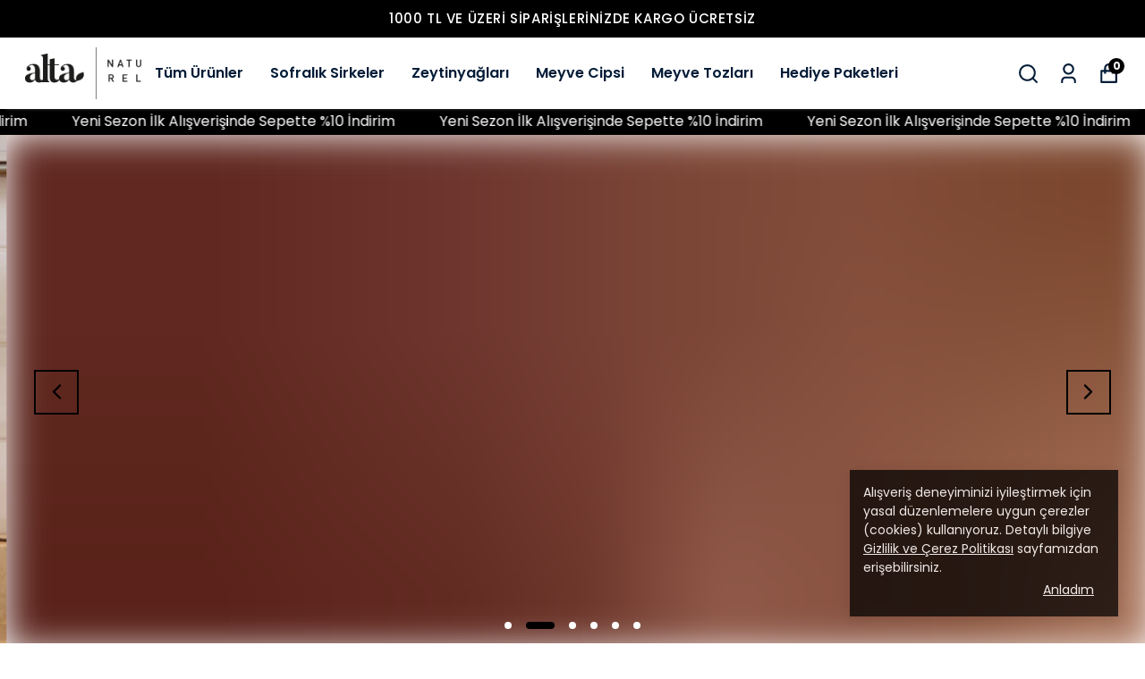

--- FILE ---
content_type: application/javascript; charset=utf-8
request_url: https://cdn.myikas.com/sf/v1/ce361255-60e2-4c45-978d-ecd82d123bf8/d784e846-84e5-4643-bafb-3ec1f571c305/1768394280978/_next/static/chunks/fea29d9f-111c5a50cc7d10f8.js
body_size: 322
content:
"use strict";(self.webpackChunk_N_E=self.webpackChunk_N_E||[]).push([[4838],{30080:function(t,a,n){n.d(a,{AeI:function(){return u},Bqb:function(){return s},Djl:function(){return x},FNi:function(){return p},FU5:function(){return w},G1X:function(){return z},HhX:function(){return f},IUz:function(){return r},Ix0:function(){return d},K1g:function(){return M},KEG:function(){return v},Nhx:function(){return l},hPq:function(){return h},oTp:function(){return _},qbQ:function(){return c},rWj:function(){return o},rpj:function(){return g},sG8:function(){return e},x3N:function(){return H}});var i=n(25054);function r(t){return(0,i.w_)({tag:"svg",attr:{viewBox:"0 0 24 24"},child:[{tag:"path",attr:{fill:"none",d:"M0 0h24v24H0z"},child:[]},{tag:"path",attr:{d:"M10.09 15.59 11.5 17l5-5-5-5-1.41 1.41L12.67 11H3v2h9.67l-2.58 2.59zM19 3H5a2 2 0 0 0-2 2v4h2V5h14v14H5v-4H3v4a2 2 0 0 0 2 2h14c1.1 0 2-.9 2-2V5c0-1.1-.9-2-2-2z"},child:[]}]})(t)}function h(t){return(0,i.w_)({tag:"svg",attr:{viewBox:"0 0 24 24"},child:[{tag:"path",attr:{fill:"none",d:"M0 0h24v24H0z"},child:[]},{tag:"path",attr:{d:"M6 19h4V5H6v14zm8-14v14h4V5h-4z"},child:[]}]})(t)}function l(t){return(0,i.w_)({tag:"svg",attr:{viewBox:"0 0 24 24"},child:[{tag:"path",attr:{fill:"none",d:"M0 0h24v24H0z"},child:[]},{tag:"path",attr:{d:"M8 5v14l11-7z"},child:[]}]})(t)}function c(t){return(0,i.w_)({tag:"svg",attr:{viewBox:"0 0 24 24"},child:[{tag:"path",attr:{fill:"none",d:"M0 0h24v24H0V0z"},child:[]},{tag:"path",attr:{d:"M14 2H6c-1.1 0-1.99.9-1.99 2L4 20c0 1.1.89 2 1.99 2H18c1.1 0 2-.9 2-2V8l-6-6zm4 18H6V4h7v5h5v11zM8 15.01l1.41 1.41L11 14.84V19h2v-4.16l1.59 1.59L16 15.01 12.01 11z"},child:[]}]})(t)}function d(t){return(0,i.w_)({tag:"svg",attr:{viewBox:"0 0 24 24"},child:[{tag:"path",attr:{fill:"none",d:"M0 0h24v24H0V0z"},child:[]},{tag:"path",attr:{d:"M7.41 8.59 12 13.17l4.59-4.58L18 10l-6 6-6-6 1.41-1.41z"},child:[]}]})(t)}function e(t){return(0,i.w_)({tag:"svg",attr:{viewBox:"0 0 24 24"},child:[{tag:"path",attr:{fill:"none",d:"M0 0h24v24H0V0z"},child:[]},{tag:"path",attr:{d:"M15.41 16.59 10.83 12l4.58-4.59L14 6l-6 6 6 6 1.41-1.41z"},child:[]}]})(t)}function u(t){return(0,i.w_)({tag:"svg",attr:{viewBox:"0 0 24 24"},child:[{tag:"path",attr:{fill:"none",d:"M0 0h24v24H0V0z"},child:[]},{tag:"path",attr:{d:"M8.59 16.59 13.17 12 8.59 7.41 10 6l6 6-6 6-1.41-1.41z"},child:[]}]})(t)}function o(t){return(0,i.w_)({tag:"svg",attr:{viewBox:"0 0 24 24"},child:[{tag:"path",attr:{fill:"none",d:"M0 0h24v24H0z"},child:[]},{tag:"path",attr:{d:"M7.41 15.41 12 10.83l4.59 4.58L18 14l-6-6-6 6z"},child:[]}]})(t)}function g(t){return(0,i.w_)({tag:"svg",attr:{viewBox:"0 0 24 24"},child:[{tag:"path",attr:{fill:"none",d:"M0 0h24v24H0z"},child:[]},{tag:"path",attr:{d:"M11.67 3.87 9.9 2.1 0 12l9.9 9.9 1.77-1.77L3.54 12z"},child:[]}]})(t)}function v(t){return(0,i.w_)({tag:"svg",attr:{viewBox:"0 0 24 24"},child:[{tag:"path",attr:{fill:"none",d:"M0 0h24v24H0V0z"},child:[]},{tag:"path",attr:{d:"M6.23 20.23 8 22l10-10L8 2 6.23 3.77 14.46 12z"},child:[]}]})(t)}function f(t){return(0,i.w_)({tag:"svg",attr:{viewBox:"0 0 24 24"},child:[{tag:"path",attr:{fill:"none",d:"M0 0h24v24H0z"},child:[]},{tag:"path",attr:{d:"M9 16.17 4.83 12l-1.42 1.41L9 19 21 7l-1.41-1.41z"},child:[]}]})(t)}function z(t){return(0,i.w_)({tag:"svg",attr:{viewBox:"0 0 24 24"},child:[{tag:"path",attr:{fill:"none",d:"M0 0h24v24H0z"},child:[]},{tag:"path",attr:{d:"M15.41 7.41 14 6l-6 6 6 6 1.41-1.41L10.83 12z"},child:[]}]})(t)}function p(t){return(0,i.w_)({tag:"svg",attr:{viewBox:"0 0 24 24"},child:[{tag:"path",attr:{fill:"none",d:"M0 0h24v24H0z"},child:[]},{tag:"path",attr:{d:"M10 6 8.59 7.41 13.17 12l-4.58 4.59L10 18l6-6z"},child:[]}]})(t)}function w(t){return(0,i.w_)({tag:"svg",attr:{viewBox:"0 0 24 24"},child:[{tag:"path",attr:{fill:"none",d:"M0 0h24v24H0z"},child:[]},{tag:"path",attr:{d:"M19 6.41 17.59 5 12 10.59 6.41 5 5 6.41 10.59 12 5 17.59 6.41 19 12 13.41 17.59 19 19 17.59 13.41 12z"},child:[]}]})(t)}function M(t){return(0,i.w_)({tag:"svg",attr:{viewBox:"0 0 24 24"},child:[{tag:"path",attr:{fill:"none",d:"M0 0h24v24H0V0z"},child:[]},{tag:"path",attr:{d:"M11 7h2v2h-2zm0 4h2v6h-2zm1-9C6.48 2 2 6.48 2 12s4.48 10 10 10 10-4.48 10-10S17.52 2 12 2zm0 18c-4.41 0-8-3.59-8-8s3.59-8 8-8 8 3.59 8 8-3.59 8-8 8z"},child:[]}]})(t)}function H(t){return(0,i.w_)({tag:"svg",attr:{viewBox:"0 0 24 24"},child:[{tag:"path",attr:{fill:"none",d:"M0 0h24v24H0V0z"},child:[]},{tag:"path",attr:{d:"M7.41 8.59 12 13.17l4.59-4.58L18 10l-6 6-6-6 1.41-1.41z"},child:[]}]})(t)}function s(t){return(0,i.w_)({tag:"svg",attr:{viewBox:"0 0 24 24"},child:[{tag:"path",attr:{fill:"none",d:"M0 0h24v24H0V0z"},child:[]},{tag:"path",attr:{d:"M8.59 16.59 13.17 12 8.59 7.41 10 6l6 6-6 6-1.41-1.41z"},child:[]}]})(t)}function _(t){return(0,i.w_)({tag:"svg",attr:{viewBox:"0 0 24 24"},child:[{tag:"path",attr:{fill:"none",d:"M0 0h24v24H0V0z",opacity:".87"},child:[]},{tag:"path",attr:{d:"M17.51 3.87 15.73 2.1 5.84 12l9.9 9.9 1.77-1.77L9.38 12l8.13-8.13z"},child:[]}]})(t)}function x(t){return(0,i.w_)({tag:"svg",attr:{viewBox:"0 0 24 24"},child:[{tag:"path",attr:{fill:"none",d:"M0 0h24v24H0V0z"},child:[]},{tag:"path",attr:{d:"M6.23 20.23 8 22l10-10L8 2 6.23 3.77 14.46 12z"},child:[]}]})(t)}}}]);

--- FILE ---
content_type: application/javascript; charset=utf-8
request_url: https://cdn.myikas.com/sf/v1/ce361255-60e2-4c45-978d-ecd82d123bf8/d784e846-84e5-4643-bafb-3ec1f571c305/1768394280978/_next/static/chunks/pages/%5Bslug%5D-d0a7efd4b50e74de.js
body_size: 50004
content:
(self.webpackChunk_N_E=self.webpackChunk_N_E||[]).push([[6219],{79517:function(e,t,n){"use strict";n.r(t),n.d(t,{__N_SSG:function(){return jt},default:function(){return yt}});var a=n(59499),i=n(67160),o=n(67294),r=n(46670),s=n(59187),l=(0,r.Pi)((function(e){return o.createElement(s.N,(0,i.pi)({},e,{addOgpMetas:!0,reInitOnBrowser:!0}))})),c=n(85756),d=n(51161),u=n(50029),m=n(16835),p=n(87794),f=n.n(p),h=n(20934),x=n(11163),g=n(633),v=n(57726),b=n(27595),j=n(285),y=n(70034),w=n(63876),N=n(80100),C=n(36791),k=n(44534);function S(){return(0,C.mG)(this,void 0,void 0,(function(){var e;return(0,C.Jh)(this,(function(t){switch(t.label){case 0:return[4,n.e(733).then(n.bind(n,20733))];case 1:return[4,(0,t.sent().default)()];case 2:return e=t.sent(),[2,new k.MZ(e.data,e.graphQLErrors)]}}))}))}var I=(0,r.Pi)((function(e){var t=e.product,n=e.errorMessage,a=e.quantity,r=void 0===a?1:a,s=y.f.getInstance(),l=s.customerStore.customer,c=o.useState(""),d=c[0],u=c[1],m=o.useState(!1),p=m[0],f=m[1],h=o.useState(null),x=h[0],g=h[1],v=o.useRef(null),b=o.useRef(null),j=o.useRef(null),C=o.useRef(null),k=function(e){j.current=e};o.useEffect((function(){(0,i.mG)(void 0,void 0,void 0,(function(){var e,t,n;return(0,i.Jh)(this,(function(a){switch(a.label){case 0:return a.trys.push([0,2,,3]),[4,w.Z.getPayPalClientId({})];case 1:return e=a.sent(),u((null===(n=e.data)||void 0===n?void 0:n.clientId)||""),[3,3];case 2:return t=a.sent(),console.error("Error fetching Client ID:",t),[3,3];case 3:return[2]}}))}))}),[t]),o.useEffect((function(){(0,i.mG)(void 0,void 0,void 0,(function(){var e,t,n,a;return(0,i.Jh)(this,(function(i){switch(i.label){case 0:return i.trys.push([0,2,,3]),[4,S()];case 1:return e=i.sent(),(null===(n=e.data)||void 0===n?void 0:n.paypalSettings)&&g(null===(a=e.data)||void 0===a?void 0:a.paypalSettings),[3,3];case 2:return t=i.sent(),console.error("getStorefrontSettings error",t),[3,3];case 3:return[2]}}))}))}),[]);var I=function(e){return(0,i.mG)(void 0,void 0,void 0,(function(){var t,n,a;return(0,i.Jh)(this,(function(o){switch(o.label){case 0:return t=v.current,n=j.current,t&&n?(a=b.current,[4,w.Z.updatePaypalOrder({input:(0,i.pi)((0,i.pi)({cartId:n,transactionId:t,customer:l?{email:l.email,firstName:l.firstName,id:l.id,lastName:l.lastName}:null,address:a?{city:a.city,country:a.countryCode,postalCode:a.postalCode,state:a.state}:null},e.shippingSettingsId?{shippingSettingsId:e.shippingSettingsId}:{}),e.shippingZoneRateId?{shippingZoneRateId:e.shippingZoneRateId}:{})})]):[2,!1];case 1:return[2,!!o.sent().data]}}))}))},V=function(e){if(x)return x.find((function(t){return t.label===e}))};return o.useEffect((function(){if(d&&x){var e=V("productPageBuyButton");if(!e||"disabled"!==e.value){var n=document.querySelector("#paypal-button-container");n&&(n.innerHTML="");var a=document.querySelector('script[src^="https://www.paypal.com/sdk/js"]');a&&document.body.removeChild(a);var o=V("productColor"),l=V("productShape"),c=V("productLabel"),u=V("productTagline"),m=document.createElement("script");return m.src="https://www.paypal.com/sdk/js?client-id=".concat(d,"&currency=").concat(t.selectedVariant.price.currency,"&disable-funding=credit,card"),m.setAttribute("data-page-type","product-details"),m.addEventListener("load",(function(){window.paypal&&window.paypal.Buttons({style:(0,i.pi)((0,i.pi)((0,i.pi)((0,i.pi)({layout:"horizontal"},o?{color:null==o?void 0:o.value}:{}),l?{shape:null==l?void 0:l.value}:{}),c?{label:null==c?void 0:c.value}:{}),u?{tagline:"true"===(null==u?void 0:u.value)}:{}),onClick:function(e,t){return(0,i.mG)(void 0,void 0,void 0,(function(){return(0,i.Jh)(this,(function(e){switch(e.label){case 0:return[4,(0,i.mG)(void 0,void 0,void 0,(function(){return(0,i.Jh)(this,(function(e){if(s.cartStore.cart)try{s.cartStore.removeCart()}catch(e){console.error("Error removing items:",e)}return[2]}))}))];case 1:return e.sent(),[2,t.resolve()]}}))}))},createOrder:function(){return(0,i.mG)(void 0,void 0,void 0,(function(){var e,n,a,o,l;return(0,i.Jh)(this,(function(c){switch(c.label){case 0:return[4,(0,i.mG)(void 0,void 0,void 0,(function(){var e,n,a,o,l;return(0,i.Jh)(this,(function(i){switch(i.label){case 0:return i.trys.push([0,2,,3]),[4,s.cartStore.addItem(t.selectedVariant,t,r)];case 1:return e=i.sent(),(null===(l=null===(o=e.response)||void 0===o?void 0:o.data)||void 0===l?void 0:l.id)?(n=e.response.data,k(n.id),[2,n.id]):[2,null];case 2:return a=i.sent(),console.log("err",a),[2,null];case 3:return[2]}}))}))];case 1:return c.sent(),[4,(0,i.mG)(void 0,void 0,void 0,(function(){var e,n,a,o,r,s;return(0,i.Jh)(this,(function(i){switch(i.label){case 0:return i.trys.push([0,2,,3]),e=N.Y.getPaymentGateways().map((function(e){return e.id})),(n=j.current)?[4,w.Z.listPaymentGateway({cartId:n,id:{in:e},locale:N.Y.getCurrentLocale(),transactionAmount:t.selectedVariant.finalPrice})]:[2,null];case 1:return a=i.sent(),[2,(null===(s=null===(r=a.data)||void 0===r?void 0:r.find((function(e){return"PAYPAL"===e.code})))||void 0===s?void 0:s.id)||null];case 2:return o=i.sent(),console.error("Error fetching PayPal ID:",o),[2,null];case 3:return[2]}}))}))];case 2:return e=c.sent(),(n=j.current)&&e?[4,w.Z.createPayPalOrder({input:{cartId:n,paymentGatewayId:e},isPayNow:!0})]:[3,4];case 3:return a=c.sent(),f(!1),k(n),(null===(o=a.data)||void 0===o?void 0:o.transactionId)&&(u=a.data.transactionId,v.current=u,d={failUrl:a.data.failUrl,returnUrl:a.data.returnUrl},C.current={failUrl:d.failUrl,returnUrl:d.returnUrl}),[2,null===(l=a.data)||void 0===l?void 0:l.sessionToken];case 4:console.log("err"),c.label=5;case 5:return[2]}var d,u}))}))},onShippingOptionsChange:function(e,t){return(0,i.mG)(this,void 0,void 0,(function(){var n,a,o;return(0,i.Jh)(this,(function(i){switch(i.label){case 0:return console.log("selectedShippingOption",e),n=e.selectedShippingOption.id.split(":"),a=n[0],o=n[1],[4,I({shippingSettingsId:a,shippingZoneRateId:o})];case 1:return i.sent()?[2]:[2,t.reject()]}}))}))},onShippingAddressChange:function(e,t){return(0,i.mG)(this,void 0,void 0,(function(){return(0,i.Jh)(this,(function(n){switch(n.label){case 0:return console.log("SHIPPING_ADDRESS",e),function(e){b.current=e}(e.shippingAddress),[4,I({})];case 1:return n.sent()?[2]:[2,t.reject()]}}))}))},onApprove:function(e,t){return(0,i.mG)(this,void 0,void 0,(function(){return(0,i.Jh)(this,(function(n){return[2,t.order.capture().then((function(t){console.log("data",e),console.log("details",t),console.log("urls",C),C.current&&(console.log("burda"),"COMPLETED"===t.status?window.location.href=C.current.returnUrl:window.location.href=window.location.href=C.current.failUrl)})).catch((function(e){return f(!0)}))]}))}))},onError:function(e){console.error("PayPal button error:",e)}}).render("#paypal-button-container")})),document.body.appendChild(m),function(){document.body.removeChild(m)}}}}),[d,t.id,x]),o.createElement("div",null,o.createElement("div",{id:"paypal-button-container"}),!!p&&!!n&&o.createElement("div",{className:"paypal__error__message"},n))})),V=n(86423),B=n(7696),T=n(27812),P=n(57899),R=n(28900),E=n(61121),D=n(77607),O=n(37094),A=n(85893),F=(0,r.Pi)((function(e){var t=e.productDetail,n=e.attributes,a=e.isShowMoreButton,i=e.numberToCutDescription,r=e.isNumberToCutDescription,s=e.descriptionTitleIconColor,l=e.specialAttrFontSize,c=e.isBottomTabOnlySpeacilAttr,d=e.isSpecialAttrTabClickStack,u=e.productTabsArrowDesign,p=e.isCloseProductDescription,f=e.isOpenAllTabs,h=o.useState(p?1:-1),x=(0,m.Z)(h,2),g=x[0],b=x[1],j=o.useState(1e3),y=(0,m.Z)(j,2),w=y[0],N=y[1],C=o.useState([]),k=(0,m.Z)(C,2),S=k[0],I=k[1],V=o.useState(!1),B=(0,m.Z)(V,2),F=B[0],_=B[1],z=o.useState([0]),L=(0,m.Z)(z,2),H=L[0],M=L[1],Z=(0,D.$)().t;o.useEffect((function(){var e=document.querySelector("#show-all-description");e&&e.addEventListener("click",(function(e){e.preventDefault(),e.stopPropagation(),N(t.description.length+1),_(!0)}))})),o.useEffect((function(){if(f){var e=n&&n.values&&n.values;if(e){var t=e.map((function(e,t){return t+2}));M([].concat((0,T.Z)(H),(0,T.Z)(t)))}}else M([0])}),[f]),o.useEffect((function(){var e=(new DOMParser).parseFromString(t.description,"text/html"),n=(0,T.Z)(e.body.children).map((function(e){return e.outerHTML}));I(n)}),[i]);var W=t.description.slice(0,w),U=r&&i?S.slice(0,i.value).join(" "):"";return(0,A.jsx)("div",{className:"grid grid-cols-1 product-detail-page-tabs unreset unreset-reset",children:(0,A.jsxs)("div",{children:[!!t.description&&(0,A.jsxs)("div",{className:"tab flex flex-col",children:[(0,A.jsxs)("div",{onClick:function(){b(1===g?-1:1)},className:"flex justify-between items-center",children:[(0,A.jsx)("span",{style:{color:s||"#000",fontSize:l?l.value:14},className:"title",children:Z("product-detail:productDescription")}),(0,A.jsx)("span",{children:1===g?u?(0,A.jsx)(O.Vmf,{size:l?l.value:18,color:s||"#000"}):(0,A.jsx)(E.poH,{size:l?l.value:18,color:s||"#000"}):u?(0,A.jsx)(O.OId,{size:l?l.value:18,color:s||"#000"}):(0,A.jsx)(E.pwh,{size:l?l.value:18,color:s||"#000"})})]}),(i&&r?!a&&!F:t.description.length>w)&&!a?(0,A.jsx)("div",{className:"tab-content ".concat(1===g?"hidden":""),dangerouslySetInnerHTML:{__html:"".concat(r&&i?U:W," ").concat(r&&i&&i.value>=S.length?"":'<span style="color:'.concat(s||"#000",'" id="show-all-description" class="underline font-semibold text-black  mt-2 cursor-pointer text-sm flex">').concat(Z("common:showMore"),"</span>"),"  ")}}):(0,A.jsx)("div",{className:"tab-content ".concat(1===g?"hidden":""),dangerouslySetInnerHTML:{__html:t.description}})]}),!c&&n&&n.values&&n.values.map((function(e,t){var n,a,i;return(0,A.jsx)(A.Fragment,{children:(0,A.jsxs)("div",{className:"tab flex flex-col",children:[(0,A.jsxs)("div",{onClick:function(){if(d)if(H.some((function(e){return e===t+2}))){var e=H.filter((function(e){return e!==t+2}));M(e)}else{var n=[].concat((0,T.Z)(H),[t+2]);M(n)}else b(g===t+2?-1:t+2)},className:"flex justify-between items-center",children:[(0,A.jsx)("span",{style:{color:s||"#000",fontSize:l?l.value:14},className:"title",children:e.attribute.name}),(0,A.jsx)("span",{children:(d?H.some((function(e){return e===t+2})):g===t+2)?u?(0,A.jsx)(O.Vmf,{color:s||"#000",size:l?l.value:18}):(0,A.jsx)(E.poH,{color:s||"#000",size:l?l.value:18}):u?(0,A.jsx)(O.OId,{color:s||"#000",size:l?l.value:18}):(0,A.jsx)(E.pwh,{color:s||"#000",size:l?l.value:18})})]}),(d?H.some((function(e){return e===t+2})):g===t+2)?e.attribute.type===v.T.TABLE?(0,A.jsx)("div",{className:"flex w-full",children:(0,A.jsxs)("table",{className:"w-full product-detail-table mt-4",children:[(0,A.jsx)("thead",{children:(0,A.jsxs)("tr",{className:"border-b border-alto-grey text-sm font-bold",children:[(0,A.jsxs)("th",{className:"text-left py-3",children:[" ",e.attribute.name," "]}),e.attribute.tableTemplate&&e.attribute.tableTemplate.columns&&e.attribute.tableTemplate.columns.map((function(e){return(0,A.jsx)("th",{className:"text-left py-3",children:e.name})}))]})}),(0,A.jsx)("tbody",{children:e.attribute.tableTemplate&&e.attribute.tableTemplate.rows&&e.attribute.tableTemplate.rows.map((function(t){return(0,A.jsxs)("tr",{className:"border-b border-alto-grey text-sm md:text-base table-tr",children:[(0,A.jsx)("td",{className:"py-3",children:t.name}),e.attribute.tableTemplate&&e.attribute.tableTemplate.columns&&e.attribute.tableTemplate.columns.map((function(n){var a,i=null===(a=e.values[0].tableValue)||void 0===a?void 0:a.find((function(e){return e.colId===n.id&&t.id===e.rowId}));if(i)return(0,A.jsx)("td",{className:"py-3",children:i.value})}))]})}))})]})}):e.attribute.type===v.T.CHOICE||e.attribute.type===v.T.MULTIPLE_CHOICE?(0,A.jsx)("div",{className:"tab-content choice-render",children:e.attribute.type===v.T.CHOICE?null===(n=e.values[0].productAttributeOption)||void 0===n?void 0:n.name:e.values.map((function(t,n){var a;return"".concat(null===(a=t.productAttributeOption)||void 0===a?void 0:a.name).concat(n!==e.values.length-1?", ":"")}))}):e.attribute.type===v.T.IMAGE?(0,A.jsx)("div",{className:"tab-content image-render",children:e.values&&e.values.length&&e.values[0].images&&e.values[0].images.length?(0,A.jsx)("div",{className:"flex flex-wrap gap-4",children:null===(a=e.values[0].images)||void 0===a?void 0:a.map((function(e){return(0,A.jsx)("div",{className:"relative w-[150px] sm:w-[150px] md:w-[200px] lg:w-[200px] h-[150px] sm:h-[150px] md:h-[200px] lg:h-[200px]",children:(0,A.jsx)(P.E,{layout:"fill",objectFit:"contain",alt:"",image:e,sizes:"(max-width: 768px) 100vw, 50vw"})})}))}):null}):e.attribute.type===v.T.PRODUCT?(0,A.jsx)("div",{className:"mt-4 flex flex-wrap gap-2 unreset unreset-reset",children:null===(i=e.values[0].products)||void 0===i?void 0:i.map((function(e){var t,n,a;return(0,A.jsx)(R.Z,{passHref:!0,href:e.productHref,children:(0,A.jsxs)("a",{style:{color:"#333"},className:"flex space-y-2 !no-underline text-xs flex-col",children:[!(null===(t=e.selectedVariant.mainImage)||void 0===t||!t.image)&&(0,A.jsx)("div",{className:"relative w-[100px] h-[100px]",children:(0,A.jsx)(P.E,{layout:"fill",objectFit:"contain",alt:(null===(n=e.selectedVariant.mainImage)||void 0===n?void 0:n.image.altText)||"",image:null===(a=e.selectedVariant.mainImage)||void 0===a?void 0:a.image,sizes:"200px"})}),(0,A.jsx)("span",{className:"w-[100px] truncate",children:e.name})]})})}))}):(0,A.jsx)("div",{className:"tab-content text-render",dangerouslySetInnerHTML:{__html:v.T.DATETIME===e.attribute.type||v.T.DATE===e.attribute.type?v.T.DATE===e.attribute.type?new Date(parseInt(e.values[0].value||"")).toLocaleDateString():new Date(parseInt(e.values[0].value||"")).toLocaleString([],{year:"numeric",month:"numeric",day:"numeric",hour:"2-digit",minute:"2-digit"})||"":e.values[0].value||""}}):null]})})}))]})})})),_=n(68045),z=(n(27986),n(99880)),L=n(30080),H=n(70148),M=(n(40993),n(66649)),Z=n(84655),W=n(39503),U=n(90473),G=n(59359);const q=new Map,Q=new WeakMap;let J,Y=0;function $(e){return Object.keys(e).sort().filter((t=>void 0!==e[t])).map((t=>{return`${t}_${"root"===t?(n=e.root,n?(Q.has(n)||(Y+=1,Q.set(n,Y.toString())),Q.get(n)):"0"):e[t]}`;var n})).toString()}function K(e,t,n={},a=J){if("undefined"===typeof window.IntersectionObserver&&void 0!==a){const i=e.getBoundingClientRect();return t(a,{isIntersecting:a,target:e,intersectionRatio:"number"===typeof n.threshold?n.threshold:0,time:0,boundingClientRect:i,intersectionRect:i,rootBounds:i}),()=>{}}const{id:i,observer:o,elements:r}=function(e){let t=$(e),n=q.get(t);if(!n){const a=new Map;let i;const o=new IntersectionObserver((t=>{t.forEach((t=>{var n;const o=t.isIntersecting&&i.some((e=>t.intersectionRatio>=e));e.trackVisibility&&"undefined"===typeof t.isVisible&&(t.isVisible=o),null==(n=a.get(t.target))||n.forEach((e=>{e(o,t)}))}))}),e);i=o.thresholds||(Array.isArray(e.threshold)?e.threshold:[e.threshold||0]),n={id:t,observer:o,elements:a},q.set(t,n)}return n}(n);let s=r.get(e)||[];return r.has(e)||r.set(e,s),s.push(t),o.observe(e),function(){s.splice(s.indexOf(t),1),0===s.length&&(r.delete(e),o.unobserve(e)),0===r.size&&(o.disconnect(),q.delete(i))}}o.Component;var X=n(5152),ee=n.n(X),te=n(42664),ne=n(97896),ae=n(75997),ie=(0,r.Pi)((function(e){var t=e.useFormatModel,n=(0,D.$)().t;return(0,A.jsxs)("div",{className:"mb-2",children:[(0,A.jsxs)("div",{className:"flex",children:[(0,A.jsxs)("div",{className:"width-input-main relative flex flex-col w-1/2",children:[(0,A.jsxs)("div",{className:"flex relative flex-col ",children:[(0,A.jsxs)("label",{className:"text-sm",children:[n("common:width")," ",(0,A.jsxs)("span",{className:"text-xs",children:["(",t.unit,")*"]})]}),(0,A.jsx)("input",{className:t.errorMessage?"error":"",type:"number",min:t.MIN_WIDTH,max:t.MAX_WIDTH,value:t.width,onChange:function(e){return t.setWidthInput(parseInt(e.target.value))}}),(0,A.jsxs)("div",{className:"number-box",children:[(0,A.jsx)("span",{onClick:function(){return t.setMinusWidth(t.width)},children:(0,A.jsx)(E.pwh,{size:16})}),(0,A.jsx)("span",{onClick:function(){return t.setPlusWidth(t.width)},children:(0,A.jsx)(E.poH,{size:16})})]})]}),(0,A.jsxs)("div",{className:"flex flex-col w-5/6 text-[10px] text-[#818181] mt-2",children:[(0,A.jsxs)("span",{children:["Min: ",t.MIN_WIDTH," Max: ",t.MAX_WIDTH]}),(0,A.jsxs)("span",{children:[n("common:inFormatInfoMessageInput")," "]})]})]}),(0,A.jsxs)("div",{className:"width-input-main relative  flex flex-col w-1/2",children:[(0,A.jsxs)("div",{className:"flex flex-col relative",children:[(0,A.jsxs)("label",{className:"text-sm",children:[n("common:length")," ",(0,A.jsxs)("span",{className:"text-xs",children:["(",t.unit,")*"]})]}),(0,A.jsx)("input",{className:t.errorMessage?"error":"",type:"number",min:t.MIN_LENGTH,max:t.MAX_LENGTH,value:t.length,onChange:function(e){return t.setLengthInput(parseInt(e.target.value))}}),(0,A.jsxs)("div",{className:"number-box",children:[(0,A.jsx)("span",{onClick:function(){return t.setMinusLength(t.length)},children:(0,A.jsx)(E.pwh,{size:16})}),(0,A.jsx)("span",{onClick:function(){return t.setPlusLength(t.length)},children:(0,A.jsx)(E.poH,{size:16})})]})]}),(0,A.jsxs)("div",{className:"flex flex-col w-5/6 text-[10px] text-[#818181] mt-2",children:[(0,A.jsxs)("span",{children:["Min: ",t.MIN_LENGTH," Max: ",t.MAX_LENGTH]}),(0,A.jsxs)("span",{children:[n("common:inFormatInfoMessageInput")," "]})]})]})]}),t.errorMessage&&(0,A.jsx)("span",{className:"flex mt-2 text-red-500 text-sm",children:n("common:inFormatError")})]})})),oe=n(56564),re=n(91213),se=(0,r.Pi)((function(e){var t=e.useFormatModel,n=(0,D.$)().t;return(0,A.jsxs)("div",{className:"mb-2",children:[(0,A.jsxs)("div",{className:"flex flex-col",children:[(0,A.jsx)("div",{className:"width-input-main relative flex flex-col",children:(0,A.jsxs)("div",{className:"flex relative flex-col ",children:[(0,A.jsxs)("label",{className:"text-sm",children:[n("common:width")," ",(0,A.jsxs)("span",{className:"text-xs",children:["(",t.unit,")*"]})]}),t.selectOptions.length&&(0,A.jsx)("div",{className:"items-center mt-2 product-detail-page-variants flex flex-wrap",children:t.selectOptions.map((function(e){return(0,A.jsx)("div",{onClick:function(){return t.setWidthInput(e)},className:"py-1 px-4 mr-2 mb-2 variant-types relative border-transparent border-2 cursor-pointer ".concat(parseInt(e.value)===t.width?"selected-circle":""),children:(0,A.jsx)("span",{className:"variant-name",children:e.value})})}))}),t.errorMessageWidth&&(0,A.jsx)("span",{className:"flex mt-1 text-red-500 text-xs",children:n("common:m2FormatWidthError")})]})}),(0,A.jsxs)("div",{className:"width-input-main relative  flex flex-col mt-4",children:[(0,A.jsxs)("div",{className:"flex flex-col relative",children:[(0,A.jsxs)("label",{className:"text-sm",children:[n("common:length")," ",(0,A.jsxs)("span",{className:"text-xs",children:["(",t.unit,")*"]})]}),(0,A.jsx)("input",{className:t.errorMessageLength?"error":"",type:"number",min:t.MIN_LENGTH,max:t.MAX_LENGTH,value:t.length,onChange:function(e){return t.setLengthInput(parseInt(e.target.value))}}),(0,A.jsxs)("div",{className:"number-box",children:[(0,A.jsx)("span",{onClick:function(){return t.setMinusLength(t.length)},children:(0,A.jsx)(E.pwh,{size:16})}),(0,A.jsx)("span",{onClick:function(){return t.setPlusLength(t.length)},children:(0,A.jsx)(E.poH,{size:16})})]})]}),(0,A.jsxs)("div",{className:"flex flex-col w-5/6 text-[10px] text-[#818181] mt-2",children:[(0,A.jsxs)("span",{children:["Min: ",t.MIN_LENGTH," Max: ",t.MAX_LENGTH]}),(0,A.jsxs)("span",{children:[n("common:inFormatInfoMessageInput")," "]})]})]})]}),t.errorMessageLength&&(0,A.jsx)("span",{className:"flex mt-1 text-red-500 text-xs",children:n("common:inFormatError")})]})})),le=n(7006),ce=(0,r.Pi)((function(e){return(0,A.jsx)("div",{className:"placeholder-main",children:(0,A.jsx)("div",{className:"flex",children:(0,A.jsx)("div",{className:"flex w-full py-[18px] border-t border-gray-200",children:(0,A.jsxs)("div",{className:"flex space-x-4 w-full",children:[(0,A.jsx)("div",{className:"image shimmer-bg",children:" "}),(0,A.jsx)("div",{className:"flex  flex-1 w-full",children:(0,A.jsxs)("div",{className:"flex w-full",children:[(0,A.jsxs)("div",{className:"flex flex-col w-full",children:[(0,A.jsx)("div",{className:"line-content-w-80 shimmer-bg"}),(0,A.jsx)("div",{className:"line-content-w-30 shimmer-bg"})]}),(0,A.jsxs)("div",{className:"flex flex-row space-x-2 w-3/5",children:[(0,A.jsx)("div",{className:"line-content-w-50 shimmer-bg"}),(0,A.jsx)("div",{className:"line-content-w-50 shimmer-bg"})]})]})})]})})})})})),de=n(38735);function ue(e,t){var n=Object.keys(e);if(Object.getOwnPropertySymbols){var a=Object.getOwnPropertySymbols(e);t&&(a=a.filter((function(t){return Object.getOwnPropertyDescriptor(e,t).enumerable}))),n.push.apply(n,a)}return n}function me(e){for(var t=1;t<arguments.length;t++){var n=null!=arguments[t]?arguments[t]:{};t%2?ue(Object(n),!0).forEach((function(t){(0,a.Z)(e,t,n[t])})):Object.getOwnPropertyDescriptors?Object.defineProperties(e,Object.getOwnPropertyDescriptors(n)):ue(Object(n)).forEach((function(t){Object.defineProperty(e,t,Object.getOwnPropertyDescriptor(n,t))}))}return e}var pe=(0,r.Pi)((function(e){var t=e.bundleSettings,n=e.onChangeItem,a=e.notUnderlineLink,i=e.bundleProductWithoutLink,o=e.isLoadingBundle,r=e.removeBundleImageBg,s=e.variantHeightColor,l=e.variantHeightColorMobile,c=e.isMob,d=e.bundleMainImageSize,u=e.showForceImage,p=e.hideBundleProductPrice,f=e.whenHoverShowSkuOrBorcode,h=e.showSkuOrBarcode,x=(0,D.$)().t,g=(0,re.Z)(!1),v=(0,m.Z)(g,2),b=(v[0],v[1]);return(0,A.jsx)("div",{className:"space-y-5",children:(0,A.jsx)("div",{className:"flex flex-col product-bundle-main",children:null===t||void 0===t?void 0:t.products.sort((function(e,t){return e.order-t.order})).map((function(e){var t,m,g,v,j,y,w,N,C,k,S,I=null===(t=e.product)||void 0===t?void 0:t.selectedVariant.stock;if(null!==e.minQuantity)if(0!==e.minQuantity||null!==(k=e.product)&&void 0!==k&&k.selectedVariant.hasStock)if(void 0!==I&&I<10&&e.quantity>I&&(null===(S=e.product)||void 0===S||!S.selectedVariant.sellIfOutOfStock)){var V=e.minQuantity>=I?e.minQuantity:null!==e.maxQuantity?e.quantity:I;e.setQuantity(V)}else void 0!==I&&I>0&&0===e.quantity&&0!==e.minQuantity&&e.setQuantity(1);else e.setQuantity(0);return o?(0,A.jsx)(ce,{}):(0,A.jsx)("div",{className:"flex flex-col sm:flex-col md:flex-row lg:flex-row product-bundle-items-main py-[18px] border-t border-gray-200",children:(0,A.jsxs)("div",{className:"flex w-full",children:[(null===(m=e.product)||void 0===m||null===(g=m.selectedVariant.mainImage)||void 0===g?void 0:g.image)&&(0,A.jsx)("div",{style:d?{width:d.value,height:d.value}:{},className:"relative w-[120px] img-main bundle-img__main h-[120px] flex items-center justify-center ".concat(r?"":"bg-[#fafafa]"),children:(0,A.jsx)("div",{style:d?{width:d.value-20,height:d.value-20}:{},className:"relative w-[100px] h-[100px] bundle__img",children:(0,A.jsx)(P.E,{layout:"fill",objectFit:"contain",alt:e.product.name,image:null===(v=e.product)||void 0===v?void 0:v.selectedVariant.mainImage.image,sizes:"120px",useBlur:!0})})}),(0,A.jsxs)("div",{className:"flex flex-col ml-4 space-y-4 w-full",children:[(0,A.jsxs)("div",{className:"flex justify-between",children:[i?(0,A.jsx)("span",{className:"flex text-sm  w-[45%] sm:w-[45%] md:w-[45%] lg:w-[45%] ",children:null===(j=e.product)||void 0===j?void 0:j.name}):(0,A.jsx)(R.Z,{passHref:!0,href:(null===(y=e.product)||void 0===y?void 0:y.productHref)||"",children:(0,A.jsx)("a",{className:"flex text-sm ".concat(a?"":"underline"," w-[45%] sm:w-[45%] md:w-[45%] lg:w-[45%] "),children:null===(w=e.product)||void 0===w?void 0:w.name})}),(0,A.jsx)("div",{className:"".concat(e.isQuantityEditable||1!==e.quantity?"text-xs":"text-sm"),children:!e.shouldDisplayPrice||b||p?null:(0,A.jsxs)("div",{className:"flex space-x-2",children:[e.finalPrice!==e.sellPrice&&(0,A.jsx)("span",{className:"line-through text-gray-500",children:e.formattedSellPrice}),(0,A.jsx)("span",{children:e.formattedFinalPrice})]})})]}),(0,A.jsx)("div",{className:"flex flex-col space-y-4",children:null===(N=e.product)||void 0===N?void 0:N.displayedVariantTypes.map((function(t,a){var i,o,r=t.variantType,d=t.displayedVariantValues;return(0,A.jsxs)("div",{className:"flex flex-col",children:[(0,A.jsx)("span",{className:"flex mb-1 text-sm text-gray-600",children:r.name}),(0,A.jsx)("div",{className:"flex flex-wrap",children:r.selectionType===le.C.COLOR?(0,A.jsx)(A.Fragment,{children:d.map((function(t){var a,i,o=t.variantValue,r=t.hasStock,d=t.isSelected,m=t.variant;return o.colorCode&&!u?(0,A.jsx)("div",{className:"border border-transparent ".concat(d?"border border-black":""),children:(0,A.jsx)("span",{onClick:function(){var t;r&&(null===(t=e.product)||void 0===t||t.selectVariantValue(o,!0),n())},className:"w-8 h-8 flex relative cursor-pointer bundle-variant-color ".concat(d?"selected-bundle-variant":""," ").concat(r?"stock":"out-of-stock"),style:me({backgroundColor:o.colorCode},s||l?{width:l&&c?l.value:(null===s||void 0===s?void 0:s.value)||32,height:l&&c?l.value:(null===s||void 0===s?void 0:s.value)||32}:{})})}):o.thumbnailImage||u?(0,A.jsxs)("div",me(me({},f&&{"data-tip":h?m.sku:m.barcodeList&&m.barcodeList.length>0?m.barcodeList[0]:"","data-for":m.id}),{},{className:"border border-transparent ".concat(d?"border border-black":""),children:[(0,A.jsx)("div",{onClick:function(){var t;r&&(null===(t=e.product)||void 0===t||t.selectVariantValue(o,!0),n())},className:"w-8 h-8 flex relative cursor-pointer bundle-variant-color ".concat(d?"selected-bundle-variant":""," ").concat(r?"stock":"out-of-stock"),style:me({},s||l?{width:l&&c?l.value:(null===s||void 0===s?void 0:s.value)||32,height:l&&c?l.value:(null===s||void 0===s?void 0:s.value)||32}:{}),children:o.thumbnailImage?(0,A.jsx)(P.E,{image:o.thumbnailImage,objectFit:"contain",sizes:"100px",layout:"fill"}):null!==(a=m.mainImage)&&void 0!==a&&a.image?(0,A.jsx)(P.E,{image:null===(i=m.mainImage)||void 0===i?void 0:i.image,objectFit:"contain",sizes:"100px",layout:"fill"}):null}),f&&(0,A.jsx)(de.Z,{id:m.id,place:"top",type:"dark",effect:"solid",backgroundColor:"black",multiline:!0})]})):null}))}):(0,A.jsx)(A.Fragment,{children:d.length>1?(0,A.jsx)("select",{onChange:function(t){var a,i=d.find((function(e){return e.variantValue.id===t.target.value}));i&&(null===(a=e.product)||void 0===a||a.selectVariantValue(i.variantValue,!0));n()},className:"min-w-[120px] border text-sm border-gray-300 rounded-md px-2 py-1 outline-none",children:d.map((function(e){var t=e.variantValue,n=e.hasStock,a=e.isSelected;e.variant;return(0,A.jsx)("option",{disabled:!n,selected:a,value:t.id,children:"".concat(t.name).concat(n?"":" - ".concat(x("common:stockOutOfStock")))})}))}):null})}),r.selectionType===le.C.COLOR||1===d.length&&(0,A.jsx)("div",{className:"text-xs mt-2",children:null===(i=e.product)||void 0===i||null===(o=i.selectedVariantValues.find((function(e){return e.variantTypeId===r.id})))||void 0===o?void 0:o.name})]})}))}),e.isQuantityEditable||1!==e.quantity?(0,A.jsx)(A.Fragment,{children:(0,A.jsxs)("div",{children:[(0,A.jsxs)("div",{className:"flex justify-between",children:[(0,A.jsx)("div",{className:"flex items-center space-x-2",children:(0,A.jsxs)(A.Fragment,{children:[(0,A.jsxs)("span",{className:"flex text-xs",children:[x("common:field.quantity"),":"]}),(0,A.jsx)("div",{className:"item product-quantity items-center justify-center !text-xs",children:e.isQuantityEditable?(0,A.jsxs)("div",{className:"flex space-x-2 border border-gray-300 rounded-md px-2 items-center py-1",children:[(0,A.jsx)("span",{className:"cursor-pointer",children:(0,A.jsx)(E.pwh,{size:14,onClick:function(){var t,a=e.quantity-1;null!==(t=e.product)&&void 0!==t&&t.selectedVariant.hasStock&&(e.setQuantity(a),n())}})}),(0,A.jsx)("span",{className:"text-xs text-[#323334]",children:(0,A.jsx)("input",{style:{width:"15px"},type:"number",className:"quantity-input",value:e.quantity,onChange:function(t){e.setQuantity(parseInt(t.target.value))}})}),(0,A.jsx)("span",{className:"cursor-pointer",children:(0,A.jsx)(E.poH,{size:14,onClick:function(){var t,a=e.quantity+1;null!==(t=e.product)&&void 0!==t&&t.selectedVariant.hasStock&&(e.setQuantity(a),n())}})})]}):e.quantity})]})}),(0,A.jsx)("div",{className:"text-sm",children:!e.shouldDisplayPrice||b||p?null:(0,A.jsxs)("div",{className:"flex  space-x-2",children:[e.finalPriceWithQuantity!==e.sellPriceWithQuantity&&(0,A.jsx)("span",{className:"line-through text-gray-500",children:e.formattedSellPriceWithQuantity}),(0,A.jsx)("span",{children:e.formattedFinalPriceWithQuantity})]})})]}),!(null!==(C=e.product)&&void 0!==C&&C.selectedVariant.hasStock)&&(0,A.jsx)("span",{className:"flex text-xs text-gray-400 mt-1",children:x("common:stockOutOfStock")})]})}):null]})]})})}))})})})),fe=n(8704),he=(0,r.Pi)((function(e){var t,n,a,i,r,s,l,c,d,p=e.productDetail,h=e.offers,x=e.isOffersAddButtonOn,v=e.isProductOffersSelected,b=e.offerTitleColor,j=e.offerTitleFontSize,y=e.offerTitleFontWeight,w=e.offerDescriptionColor,N=e.offerDescriptionFontSize,C=e.offerDescriptionFontWeight,k=e.offerDiscountPercentageColor,S=e.offerDiscountPercentageBgColor,I=e.oldDesign,V=e.campaignOfferButtonBgColor,T=e.campaignOfferButtonTextColor,O=e.showOfferInfoText,F=e.campaignOfferTextsColor,_=(0,g.o)(),z=te.Z.getInstance(),L=(0,D.$)().t,H=(0,re.Z)(!1),M=(0,m.Z)(H,2),Z=(M[0],M[1]);o.useEffect((function(){p.offers&&v&&p.offers.map((function(e){return e.isSelected=!0}))}),[p.offers,v]);var W=(null===(t=p.offers)||void 0===t?void 0:t.filter((function(e){return!e.isAccepted})).reduce((function(e,t){return e+(t.isSelected?1:0)}),0))||0,U=!!p.selectedVariant.campaignOffersDiscountPercentage;return I?x?(0,A.jsxs)(A.Fragment,{children:[h.map((function(e,t){var n;return(0,A.jsxs)("div",{className:"flex border border-[#cbcbcb] pl-2 relative ".concat(t!==h.length-1?"mb-2":""," "),children:[e.isAccepted&&(0,A.jsxs)(A.Fragment,{children:[(0,A.jsx)("div",{className:"absolute inset-0 bg-white z-10 flex items-center justify-center opacity-70"}),(0,A.jsx)("div",{className:"absolute inset-0 flex z-20 justify-center",children:(0,A.jsx)("span",{className:"flex bg-white top-[50%] -translate-y-1/2 absolute font-medium",children:L("common:offerAccepted")})})]}),(0,A.jsxs)("div",{className:"flex flex-1 items-center border-[#cbcbcb] border-r py-3",children:[(0,A.jsx)("div",{className:"flex mr-6",children:(0,A.jsxs)("label",{className:"switch",children:[(0,A.jsx)("input",{onChange:function(t){return e.isSelected=t.target.checked},type:"checkbox",checked:e.isSelected}),(0,A.jsx)("span",{className:"checkbox__slider checkbox__round"})]})}),(0,A.jsxs)("div",{className:"flex flex-col w-full",children:[(0,A.jsx)(R.Z,{passHref:!0,href:e.product.productHref,children:(0,A.jsx)("a",{style:{color:"#383838"},className:"flex text-sm text-left",children:e.product.name})}),!Z&&(0,A.jsxs)("div",{className:"flex mt-2 space-x-2",children:[e.product.selectedVariant.hasDiscount&&(0,A.jsx)("span",{className:"line-through",children:e.product.selectedVariant.formattedSellPrice}),(0,A.jsx)("span",{className:"font-semibold",children:e.product.selectedVariant.formattedFinalPrice})]}),(0,A.jsx)("div",{className:"mt-2",children:e.product.displayedVariantTypes.map((function(t,n){var a=t.variantType,i=t.displayedVariantValues;return(0,A.jsxs)("div",{className:"",children:[(0,A.jsx)("div",{className:"mb-2 variant-type",children:a.name}),(0,A.jsx)("div",{className:"flex w-[100px]",children:(0,A.jsx)(xe,{selectVariant:function(t){return e.product.selectVariantValue(t,!0)},value:e.product.selectedVariantValues.find((function(e){return e.variantTypeId===a.id})),displayedVariantValues:i})})]},n)}))})]})]}),(0,A.jsx)("div",{className:"relative w-[80px] h-[80px] self-center",children:(0,A.jsx)(R.Z,{passHref:!0,href:e.product.productHref,children:(0,A.jsx)("a",{children:(null===(n=e.product.selectedVariant.mainImage)||void 0===n?void 0:n.image)&&(e.product.selectedVariant.mainImage.image.isVideo?(0,A.jsx)("div",{children:(0,A.jsx)("video",{controls:!1,autoPlay:!0,loop:!0,muted:!0,playsInline:!0,className:"relative w-[120px] h-[120px]",children:(0,A.jsx)("source",{src:e.product.selectedVariant.mainImage.image.src})},e.product.selectedVariant.mainImage.image.id)}):(0,A.jsx)(P.E,{sizes:"120px",layout:"fill",image:e.product.selectedVariant.mainImage.image,objectFit:"contain",className:"rounded-[6px]"}))})})})]})})),!!O&&(0,A.jsxs)("div",{style:{color:F||"#383838"},className:"flex space-x-2 items-center mt-2",children:[(0,A.jsx)(E.Fs0,{size:22}),(0,A.jsx)("span",{className:"flex flex-1 text-sm font-medium",children:L("common:offerDescription")})]})]}):(0,A.jsx)("div",{className:"container mx-auto  px-4",children:(0,A.jsxs)("div",{style:{backgroundColor:"#f8f9fa"},className:"p-4 sm:p-4 md:p-8 lg:p-12",children:[(0,A.jsx)("span",{style:{color:"#383838"},className:"text-xl font-medium",children:L("common:offerTitle")}),(0,A.jsxs)("div",{className:"flex mt-6 items-center justify-start sm:justify-start md:justify-start lg:justify-center flex-col sm:flex-col md:flex-col lg:flex-row space-y-2 sm:space-y-2 md:space-y-2 lg:space-y-0 ".concat(h.length>3?"flex-wrap":""),children:[(0,A.jsxs)("div",{className:"product-offer-item-main flex flex-col bg-white offer-main-item",children:[(0,A.jsx)("div",{className:"".concat(null!==(n=p.selectedVariant.mainImage)&&void 0!==n&&null!==(a=n.image)&&void 0!==a&&a.isVideo?"relative w-[180px] h-[180px]":"relative w-[120px] h-[120px]"),children:(0,A.jsx)(R.Z,{passHref:!0,href:p.productHref,children:(0,A.jsx)("a",{children:(null===(i=p.selectedVariant.mainImage)||void 0===i?void 0:i.image)&&(p.selectedVariant.mainImage.image.isVideo?(0,A.jsx)("div",{children:(0,A.jsx)("video",{controls:!1,autoPlay:!0,loop:!0,muted:!0,playsInline:!0,className:"relative w-[180px] h-[180px]",children:(0,A.jsx)("source",{src:p.selectedVariant.mainImage.image.src})})}):(0,A.jsx)(P.E,{sizes:"120px",layout:"fill",image:p.selectedVariant.mainImage.image,objectFit:"contain",className:"rounded-[6px]"}))})})}),(0,A.jsx)(R.Z,{passHref:!0,href:p.productHref,children:(0,A.jsx)("a",{style:{color:"#383838"},className:"flex mt-4 text-sm font-medium max-w-[180px] text-left",children:p.name})}),!Z&&(0,A.jsx)("span",{className:"flex mt-4 font-semibold",children:p.selectedVariant.formattedFinalPrice})]}),h.map((function(e,t){var n,a,i;return(0,A.jsxs)("div",{className:"flex items-center space-x-6 ml-6 product-offer-items relative",children:[(0,A.jsx)("span",{className:"b-[#383838] border rounded-full flex items-center justify-center w-10 h-10 offer-plus-icon offer-plus-icon-".concat(t),children:(0,A.jsx)(E.poH,{color:"#b7b7b7",size:22})}),(0,A.jsxs)("div",{className:"product-offer-item-main flex flex-col bg-white relative",children:[e.isAccepted&&(0,A.jsxs)(A.Fragment,{children:[(0,A.jsx)("div",{className:"absolute inset-0 bg-white z-10 flex items-center justify-center opacity-30"}),(0,A.jsx)("div",{className:"absolute inset-0 flex z-20 justify-center",children:(0,A.jsx)("span",{className:"flex bg-white top-[20%] absolute font-medium",children:L("common:offerAccepted")})})]}),(0,A.jsx)("div",{className:"".concat(null!==(n=e.product.selectedVariant.mainImage)&&void 0!==n&&null!==(a=n.image)&&void 0!==a&&a.isVideo?"relative w-[180px] h-[180px]":"relative w-[120px] h-[120px]"),children:(0,A.jsx)(R.Z,{passHref:!0,href:e.product.productHref,children:(0,A.jsx)("a",{children:(null===(i=e.product.selectedVariant.mainImage)||void 0===i?void 0:i.image)&&(e.product.selectedVariant.mainImage.image.isVideo?(0,A.jsx)("div",{children:(0,A.jsx)("video",{controls:!1,autoPlay:!0,loop:!0,muted:!0,playsInline:!0,className:"relative w-[180px] h-[180px]",children:(0,A.jsx)("source",{src:e.product.selectedVariant.mainImage.image.src})},e.product.selectedVariant.mainImage.image.id)}):(0,A.jsx)(P.E,{sizes:"120px",layout:"fill",image:e.product.selectedVariant.mainImage.image,objectFit:"contain",className:"rounded-[6px]"}))})})}),(0,A.jsx)(R.Z,{passHref:!0,href:e.product.productHref,children:(0,A.jsx)("a",{style:{color:"#383838"},className:"flex mt-4 text-sm w-[180px] text-left",children:e.product.name})}),(0,A.jsx)("div",{className:"mt-2",children:e.product.displayedVariantTypes.map((function(t,n){var a=t.variantType,i=t.displayedVariantValues;return(0,A.jsxs)("div",{className:"",children:[(0,A.jsx)("div",{className:"mb-2 variant-type",children:a.name}),(0,A.jsx)("div",{className:"flex w-[100px]",children:(0,A.jsx)(xe,{selectVariant:function(t){return e.product.selectVariantValue(t,!0)},value:e.product.selectedVariantValues.find((function(e){return e.variantTypeId===a.id})),displayedVariantValues:i})})]},n)}))}),!Z&&(0,A.jsxs)("div",{className:"flex mt-4 space-x-2",children:[e.product.selectedVariant.hasDiscount&&(0,A.jsx)("span",{className:"line-through",children:e.product.selectedVariant.formattedSellPrice}),(0,A.jsx)("span",{className:"font-semibold",children:e.product.selectedVariant.formattedFinalPrice})]}),(0,A.jsx)("div",{children:(0,A.jsx)("div",{className:"flex text-sm",children:(0,A.jsx)("div",{onClick:function(){e.isSelected=!e.isSelected},className:"option-checkbox cursor-pointer flex-none mt-1 border-[#797979] border",children:e.isSelected&&(0,A.jsx)("span",{className:"filter-type-list-check",children:(0,A.jsx)(fe.vyQ,{size:18})})})})})]})]})})),(0,A.jsxs)("div",{className:"product-offer-item-main flex flex-col ml-10 bg-white max-w-[300px]",children:[(0,A.jsxs)("div",{style:{color:"#383838"},className:"flex space-x-2 items-center",children:[(0,A.jsx)(E.Fs0,{size:22}),(0,A.jsx)("span",{className:"flex flex-1 text-sm font-medium",children:L("common:offerDescription")})]}),!Z&&(0,A.jsxs)("div",{className:"flex flex-col space-y-2 font-semibold mt-4 justify-center text-center",children:[(0,A.jsxs)("span",{children:[" ",L("common:totalPrice")]}),(0,A.jsx)("span",{children:p.selectedVariant.formattedFinalPriceWithCampaignOffers})]}),(0,A.jsx)("div",{className:"flex mt-2",children:(0,A.jsx)("button",{onClick:(0,u.Z)(f().mark((function e(){var t,n;return f().wrap((function(e){for(;;)switch(e.prev=e.next){case 0:if(!p.selectedVariant.hasStock){e.next=12;break}if(!(t=_.cartStore.findExistingItem(p.selectedVariant,p))){e.next=8;break}return e.next=5,_.cartStore.changeItemQuantity(t,t.quantity+1,p.offers);case 5:n=e.sent,e.next=11;break;case 8:return e.next=10,_.cartStore.addItem(p.selectedVariant,p);case 10:n=e.sent;case 11:n.success&&z.setCartVisible(!0);case 12:case"end":return e.stop()}}),e)}))),style:{backgroundColor:V||"#000",color:T||"#fff"},className:"px-4 py-2 text-sm font-medium",children:"".concat(L("common:addCartTogether")," (").concat(1+W,")")})})]})]})]})}):x?(0,A.jsx)(A.Fragment,{children:(0,A.jsxs)("div",{className:"add-button-product-offer-container",children:[(0,A.jsxs)("div",{className:"flex flex-col space-y-2",children:[(0,A.jsx)("div",{style:{color:b||"#151b1c",fontSize:(null===j||void 0===j?void 0:j.value)||24,fontWeight:(null===y||void 0===y?void 0:y.value)||500},className:"add-button-offer-title",children:null===(r=p.appliedCampaignOffer)||void 0===r?void 0:r.title}),(0,A.jsx)("span",{style:{color:w||"#151b1c",fontSize:(null===N||void 0===N?void 0:N.value)||14,fontWeight:(null===C||void 0===C?void 0:C.value)||400},className:"add-button-offer-description",children:null===(s=p.appliedCampaignOffer)||void 0===s?void 0:s.description})]}),(0,A.jsx)("div",{className:"flex mt-4 flex-col space-y-4",children:h.map((function(e,t){var n;return(0,A.jsxs)("div",{className:"offer-product-container with-bg relative add-buttton-offer-product-container ".concat(e.isAccepted?"accepted":""),children:[e.isAccepted&&(0,A.jsxs)("div",{className:"product-offer-accepted-container flex space-x-1",children:[(0,A.jsx)("span",{children:(0,A.jsx)(B.ffJ,{size:16})}),(0,A.jsx)("span",{children:L("common:offerAccepted")})]}),(0,A.jsxs)("div",{className:"flex space-x-6 w-full",children:[(0,A.jsx)("div",{className:"relative w-[80px] h-[80px] add-button-offer-product-image-container",children:(0,A.jsx)(R.Z,{passHref:!0,href:e.product.productHref,children:(0,A.jsx)("a",{children:(null===(n=e.product.selectedVariant.mainImage)||void 0===n?void 0:n.image)&&(e.product.selectedVariant.mainImage.image.isVideo?(0,A.jsx)("div",{children:(0,A.jsx)("video",{controls:!1,autoPlay:!0,loop:!0,muted:!0,playsInline:!0,className:"relative w-[80px] h-[80px]",children:(0,A.jsx)("source",{src:e.product.selectedVariant.mainImage.image.src})},e.product.selectedVariant.mainImage.image.id)}):(0,A.jsx)(P.E,{sizes:"180px",layout:"fill",image:e.product.selectedVariant.mainImage.image,objectFit:"contain",className:"rounded-[8px]"}))})})}),(0,A.jsxs)("div",{className:"flex flex-col space-y-3 flex-1",children:[(0,A.jsxs)("div",{className:"flex justify-between",children:[(0,A.jsx)(R.Z,{passHref:!0,href:e.product.productHref,children:(0,A.jsx)("a",{className:"flex offer-product-name max-w-[180px] text-left",children:e.product.name})}),(0,A.jsx)("div",{children:(0,A.jsxs)("label",{className:"switch",children:[(0,A.jsx)("input",{onChange:function(t){e.isAccepted||(e.isSelected=t.target.checked)},type:"checkbox",checked:e.isSelected||e.isAccepted}),(0,A.jsx)("span",{className:"checkbox__slider checkbox__round"})]})})]}),e.product.selectedVariant.hasDiscount&&(0,A.jsxs)("span",{style:{color:k||"#fff",backgroundColor:S||"#ef103e"},className:"product-offer-discount",children:["%",e.product.selectedVariant.discountPercentage]}),!Z&&(0,A.jsxs)("div",{className:"flex space-x-2",children:[e.product.selectedVariant.hasDiscount&&(0,A.jsx)("span",{className:"product-offer-discount-price",children:e.product.selectedVariant.formattedSellPrice}),(0,A.jsx)("span",{className:"product-offer-final-price",children:e.product.selectedVariant.formattedFinalPrice})]}),(0,A.jsx)("div",{className:"flex gap-x-2 gap-y-2 flex-wrap",children:e.product.displayedVariantTypes.map((function(t,n){var a=t.variantType,i=t.displayedVariantValues;return(0,A.jsxs)("div",{className:"",children:[(0,A.jsx)("div",{className:"mb-2 variant-type",children:a.name}),(0,A.jsx)("div",{className:"flex w-[100px]",children:(0,A.jsx)(xe,{selectVariant:function(t){return e.product.selectVariantValue(t,!0)},value:e.product.selectedVariantValues.find((function(e){return e.variantTypeId===a.id})),displayedVariantValues:i})})]},n)}))})]})]})]})}))}),(0,A.jsxs)("div",{className:"mt-6 flex flex-col",children:[(0,A.jsxs)("div",{style:F?{color:F}:{},className:"flex space-x-1 offer-summary-info ",children:[(0,A.jsx)(E.Fs0,{size:22}),(0,A.jsx)("span",{className:"flex flex-1",children:L("common:offerDescription")})]}),!Z&&(0,A.jsxs)("div",{className:"mt-4 flex flex-col",children:[(0,A.jsx)("span",{style:{color:F||"#151b1c"},className:"flex font-medium",children:L(U?"common:field.advantageousTotal":"common:field.total")}),(0,A.jsxs)("div",{className:"mt-2 flex justify-between",children:[U&&(0,A.jsxs)("span",{style:{color:k||"#fff",backgroundColor:S||"#ef103e"},className:"product-offer-discount",children:["%",p.selectedVariant.campaignOffersDiscountPercentage]}),!Z&&(0,A.jsxs)("div",{className:"flex space-x-2",children:[U&&(0,A.jsx)("span",{style:F?{color:F}:{},className:"product-offer-discount-price !text-base",children:p.selectedVariant.formattedSellPriceWithCampaignOffers}),(0,A.jsx)("span",{style:F?{color:F}:{},className:"product-offer-final-price !text-base",children:p.selectedVariant.formattedFinalPriceWithCampaignOffers})]})]})]})]})]})}):(0,A.jsxs)("div",{className:"container mx-auto  px-4",children:[(0,A.jsxs)("div",{className:"flex flex-col space-y-3",children:[(0,A.jsx)("div",{style:{color:b||"#151b1c",fontSize:(null===j||void 0===j?void 0:j.value)||24,fontWeight:(null===y||void 0===y?void 0:y.value)||500},className:"offer-title",children:null===(l=p.appliedCampaignOffer)||void 0===l?void 0:l.title}),(0,A.jsx)("span",{style:{color:w||"#151b1c",fontSize:(null===N||void 0===N?void 0:N.value)||14,fontWeight:(null===C||void 0===C?void 0:C.value)||400},className:"offer-description",children:null===(c=p.appliedCampaignOffer)||void 0===c?void 0:c.description})]}),(0,A.jsx)("div",{className:"mt-6",children:(0,A.jsxs)("div",{className:"grid grid-cols-12 gap-6",children:[(0,A.jsx)("div",{className:"col-span-12 sm:col-span-12 md:col-span-8 lg:col-span-8 grid",children:(0,A.jsxs)("div",{className:"grid grid-cols-1 sm:grid-cols-1 md:grid-cols-2 lg:grid-cols-2 gap-6",children:[(0,A.jsx)("div",{className:"offer-product-container",children:(0,A.jsxs)("div",{className:"flex space-x-6",children:[(0,A.jsx)("div",{className:"relative w-[140px] h-[140px] offer-product-image-container",children:(0,A.jsx)(R.Z,{passHref:!0,href:p.productHref,children:(0,A.jsx)("a",{children:(null===(d=p.selectedVariant.mainImage)||void 0===d?void 0:d.image)&&(p.selectedVariant.mainImage.image.isVideo?(0,A.jsx)("div",{children:(0,A.jsx)("video",{controls:!1,autoPlay:!0,loop:!0,muted:!0,playsInline:!0,className:"relative w-[140px] h-[140px]",children:(0,A.jsx)("source",{src:p.selectedVariant.mainImage.image.src})})}):(0,A.jsx)(P.E,{sizes:"180px",layout:"fill",image:p.selectedVariant.mainImage.image,objectFit:"contain",className:"rounded-[8px]"}))})})}),(0,A.jsxs)("div",{className:"flex flex-col space-y-3",children:[(0,A.jsx)(R.Z,{passHref:!0,href:p.productHref,children:(0,A.jsx)("a",{className:"flex offer-product-name max-w-[180px] text-left",children:p.name})}),p.selectedVariant.hasDiscount&&0!=p.selectedVariant.discountPercentage&&(0,A.jsxs)("span",{style:{color:k||"#fff",backgroundColor:S||"#ef103e"},className:"product-offer-discount",children:["%",p.selectedVariant.discountPercentage]}),!Z&&(0,A.jsxs)("div",{className:"flex space-x-2",children:[p.selectedVariant.hasDiscount&&(0,A.jsx)("span",{className:"product-offer-discount-price",children:p.selectedVariant.formattedSellPrice}),(0,A.jsx)("span",{className:"product-offer-final-price",children:p.selectedVariant.formattedFinalPrice})]})]})]})}),h.map((function(e,t){var n;return(0,A.jsxs)("div",{className:"offer-product-container with-bg relative ".concat(e.isAccepted?"accepted":""),children:[e.isAccepted&&(0,A.jsxs)("div",{className:"product-offer-accepted-container flex space-x-1",children:[(0,A.jsx)("span",{children:(0,A.jsx)(B.ffJ,{size:16})}),(0,A.jsx)("span",{children:L("common:offerAccepted")})]}),(0,A.jsxs)("div",{className:"flex space-x-6 w-full",children:[(0,A.jsx)("div",{className:"relative w-[140px] h-[140px] offer-product-image-container",children:(0,A.jsx)(R.Z,{passHref:!0,href:e.product.productHref,children:(0,A.jsx)("a",{children:(null===(n=e.product.selectedVariant.mainImage)||void 0===n?void 0:n.image)&&(e.product.selectedVariant.mainImage.image.isVideo?(0,A.jsx)("div",{children:(0,A.jsx)("video",{controls:!1,autoPlay:!0,loop:!0,muted:!0,playsInline:!0,className:"relative w-[140px] h-[140px]",children:(0,A.jsx)("source",{src:e.product.selectedVariant.mainImage.image.src})},e.product.selectedVariant.mainImage.image.id)}):(0,A.jsx)(P.E,{sizes:"180px",layout:"fill",image:e.product.selectedVariant.mainImage.image,objectFit:"contain",className:"rounded-[8px]"}))})})}),(0,A.jsxs)("div",{className:"flex flex-col space-y-3 flex-1",children:[(0,A.jsxs)("div",{className:"flex justify-between",children:[(0,A.jsx)(R.Z,{passHref:!0,href:e.product.productHref,children:(0,A.jsx)("a",{className:"flex offer-product-name max-w-[180px] text-left",children:e.product.name})}),(0,A.jsx)("div",{children:(0,A.jsxs)("label",{className:"switch",children:[(0,A.jsx)("input",{onChange:function(t){e.isAccepted||(e.isSelected=t.target.checked)},type:"checkbox",checked:e.isSelected||e.isAccepted}),(0,A.jsx)("span",{className:"checkbox__slider checkbox__round"})]})})]}),e.product.selectedVariant.hasDiscount&&0!=e.product.selectedVariant.discountPercentage&&(0,A.jsxs)("span",{style:{color:k||"#fff",backgroundColor:S||"#ef103e"},className:"product-offer-discount",children:["%",e.product.selectedVariant.discountPercentage]}),!Z&&(0,A.jsxs)("div",{className:"flex space-x-2",children:[e.product.selectedVariant.hasDiscount&&(0,A.jsx)("span",{className:"product-offer-discount-price",children:e.product.selectedVariant.formattedSellPrice}),(0,A.jsx)("span",{className:"product-offer-final-price",children:e.product.selectedVariant.formattedFinalPrice})]}),(0,A.jsx)("div",{className:"flex gap-x-2 gap-y-2 flex-wrap",children:e.product.displayedVariantTypes.map((function(t,n){var a=t.variantType,i=t.displayedVariantValues;return(0,A.jsxs)("div",{className:"",children:[(0,A.jsx)("div",{className:"mb-2 variant-type",children:a.name}),(0,A.jsx)("div",{className:"flex w-[100px]",children:(0,A.jsx)(xe,{selectVariant:function(t){return e.product.selectVariantValue(t,!0)},value:e.product.selectedVariantValues.find((function(e){return e.variantTypeId===a.id})),displayedVariantValues:i})})]},n)}))})]})]})]})}))]})}),(0,A.jsxs)("div",{className:"col-span-12 sm:col-span-12 md:col-span-4 lg:col-span-4 grid relative",children:[(0,A.jsxs)("div",{className:"offer-summary-box flex flex-col",children:[(0,A.jsxs)("div",{style:F?{color:F}:{},className:"flex space-x-1 offer-summary-info ",children:[(0,A.jsx)(E.Fs0,{size:22}),(0,A.jsx)("span",{className:"flex flex-1",children:L("common:offerDescription")})]}),(0,A.jsxs)("div",{className:"mt-4 flex flex-col",children:[(0,A.jsx)("span",{style:F?{color:F}:{},className:"flex font-medium text-[#151b1c]",children:L(U?"common:field.advantageousTotal":"common:field.total")}),(0,A.jsxs)("div",{className:"mt-2 flex justify-between",children:[U&&0!=p.selectedVariant.discountPercentage&&(0,A.jsxs)("span",{style:{color:k||"#fff",backgroundColor:S||"#ef103e"},className:"product-offer-discount",children:["%",p.selectedVariant.campaignOffersDiscountPercentage]}),!Z&&(0,A.jsxs)("div",{className:"flex space-x-2",children:[U&&(0,A.jsx)("span",{style:F?{color:F}:{},className:"product-offer-discount-price !text-base",children:p.selectedVariant.formattedSellPriceWithCampaignOffers}),(0,A.jsx)("span",{style:F?{color:F}:{},className:"product-offer-final-price !text-base",children:p.selectedVariant.formattedFinalPriceWithCampaignOffers})]})]})]})]}),(0,A.jsx)("div",{className:"flex absolute bottom-6 product-offer-add-button left-6",children:(0,A.jsx)("button",{onClick:(0,u.Z)(f().mark((function e(){var t,n;return f().wrap((function(e){for(;;)switch(e.prev=e.next){case 0:if(!p.selectedVariant.hasStock){e.next=12;break}if(!(t=_.cartStore.findExistingItem(p.selectedVariant,p))){e.next=8;break}return e.next=5,_.cartStore.changeItemQuantity(t,t.quantity+1,p.offers);case 5:n=e.sent,e.next=11;break;case 8:return e.next=10,_.cartStore.addItem(p.selectedVariant,p);case 10:n=e.sent;case 11:n.success&&z.setCartVisible(!0);case 12:case"end":return e.stop()}}),e)}))),style:{backgroundColor:V||"#000",color:T||"#fff"},className:"px-4 py-3 text-sm font-medium w-full",children:"".concat(L("common:addCartTogether")," (").concat(1+W,")")})})]})]})})]})})),xe=function(e){var t=e.displayedVariantValues,n=e.selectVariant,a=e.value,i=e.isHideNoStockVariant;return(0,A.jsxs)("div",{className:"relative w-full product-offer-select-main",children:[(0,A.jsx)("span",{className:"select-arrow product-offer-select-arrow",children:(0,A.jsx)(L.Ix0,{size:20})}),(0,A.jsx)("select",{value:null===a||void 0===a?void 0:a.id,name:"product-detail-select-variant-type",className:"product-detail-select-variant-type product-offer-select !h-9 text-sm !px-2 !py-1",onChange:function(e){var a=t.find((function(t){return t.variantValue.id===e.target.value}));a&&n(a.variantValue)},children:t.map((function(e){var t=e.variantValue,n=e.hasStock,a=e.isSelected;return i&&!n?null:(0,A.jsx)("option",{disabled:!n,selected:a,value:t.id,children:t.name})}))})]})},ge=(0,r.Pi)((function(e){e.productDetail;var t=e.lengthOptionsModel,n=(0,D.$)().t;return(0,A.jsxs)("div",{className:"flex flex-col",children:[(0,A.jsx)("label",{className:"mb-2 variant-type",children:n("common:chooseLength")}),(0,A.jsxs)("div",{className:"flex flex-wrap",children:[t.options.map((function(e,n){return(0,A.jsx)("div",{onClick:function(){return t.selectOption(e)},className:"length-options ".concat(t.isOpenFreeInput||t.freeInputValue!==e.value?"":"is-selected"),children:e.label},n)})),(0,A.jsx)("div",{onClick:function(){t.isOpenFreeInput||t.onClickFreeInput()},className:"length-options ".concat(t.isOpenFreeInput?"is-free-text":"","\n          ").concat(t.isOpenFreeInput?"is-selected":"","\n            "),children:t.isOpenFreeInput?(0,A.jsxs)("div",{className:"lenght-free-input-container",children:[(0,A.jsx)("input",{type:"number",step:"0.1",min:"0.5",max:"1000",value:t.freeInputValue,onChange:t.onChangeFreeInput,ref:t.inputRef}),(0,A.jsx)("span",{className:"length-unit",children:n("common:metre")})]}):n("common:freeInput")}),t.hasError&&(0,A.jsx)("div",{className:"length-error-message text-red-600 text-sm",children:n("common:lengthError",{step:t.STEP,min:t.MIN_LENGTH,max:t.MAX_LENGTH})})]})]})})),ve=n(25197),be=n(96825),je=function(e){e.className,e.style;var t=e.color;return(0,A.jsxs)("svg",{width:"16",height:"16",viewBox:"0 0 16 16",fill:"none",xmlns:"http://www.w3.org/2000/svg",children:[(0,A.jsx)("g",{"clip-path":"url(#clip0_25933_9056)",children:(0,A.jsx)("path",{d:"M5.33337 10.6666V10.1999C5.33337 9.07981 5.33337 8.51976 5.55136 8.09194C5.74311 7.71561 6.04907 7.40965 6.42539 7.21791C6.85322 6.99992 7.41327 6.99992 8.53337 6.99992H10.6667M10.6667 6.99992L9.00004 8.66659M10.6667 6.99992L9.00004 5.33325M14.6667 7.99992C14.6667 11.6818 11.6819 14.6666 8.00004 14.6666C4.31814 14.6666 1.33337 11.6818 1.33337 7.99992C1.33337 4.31802 4.31814 1.33325 8.00004 1.33325C11.6819 1.33325 14.6667 4.31802 14.6667 7.99992Z",stroke:t||"black","stroke-width":"1.4","stroke-linecap":"round","stroke-linejoin":"round"})}),(0,A.jsx)("defs",{children:(0,A.jsx)("clipPath",{id:"clip0_25933_9056",children:(0,A.jsx)("rect",{width:"16",height:"16",fill:"white"})})})]})};function ye(e,t){var n=Object.keys(e);if(Object.getOwnPropertySymbols){var a=Object.getOwnPropertySymbols(e);t&&(a=a.filter((function(t){return Object.getOwnPropertyDescriptor(e,t).enumerable}))),n.push.apply(n,a)}return n}function we(e){for(var t=1;t<arguments.length;t++){var n=null!=arguments[t]?arguments[t]:{};t%2?ye(Object(n),!0).forEach((function(t){(0,a.Z)(e,t,n[t])})):Object.getOwnPropertyDescriptors?Object.defineProperties(e,Object.getOwnPropertyDescriptors(n)):ye(Object(n)).forEach((function(t){Object.defineProperty(e,t,Object.getOwnPropertyDescriptor(n,t))}))}return e}var Ne=ee()((function(){return Promise.resolve().then(n.bind(n,67901))}),{loadableGenerated:{webpack:function(){return[67901]}}}),Ce=(0,r.Pi)((function(e){var t,n,a,i,r,s,l,c,d,p,h,y,w,C,k,S,T,q,Q,J,Y,$,X=e.productDetail,ee=e.text1,le=e.text3,ce=e.image1,de=e.image2,ue=e.image3,me=e.text2,fe=e.isProductDetailBottom,xe=e.productNameColor,ye=e.productPriceColor,Ce=e.attributes,ke=e.showQuantityBox,Se=e.isBrandShow,Ie=e.isBigBrandName,Ve=e.descriptionText,Be=e.descriptionSize,Te=e.isDescriptionTextDecorationUnderline,Pe=e.isDescriptionTextFontBold,Re=e.isBuyNowButton,Ee=e.buyNowButtonBgColor,De=e.buyNowButtonTextColor,Oe=(e.thumbnailPosition,e.descriptionBgIsGray),Ae=e.isShowMoreButton,Fe=e.isChoicesNameShow,_e=e.isWpButtonShow,ze=e.wpButtonBorderColor,Le=e.wpButtonTextColor,He=e.wpButtonPhoneNumber,Me=e.wpMessageText,Ze=e.isWpEndMessageUrl,We=e.componentRenderer,Ue=e.isSkuHide,Ge=e.imageAspectRatio,qe=e.isColorVariantValueFirstImage,Qe=e.isChoiceVariantValueFirstImage,Je=e.isScrollVariantOptions,Ye=e.isAddBasketButtonMobileSticky,$e=e.addBasketButtonBorderColor,Ke=e.showShippingPolicy,Xe=e.shippingDescriptionText,et=e.shippingPageLink,tt=e.shippingPolicyTextColor,nt=e.shippingPolicyLinkedText,at=e.imageSize,it=e.showRating,ot=e.whenHoveredVariantNameShow,rt=e.isVariantDesingRaunded,st=e.shippingInfo,lt=e.shippingInfoDescription,ct=e.shippingInfoIfSellOutOfStockDescription,dt=e.priceFontWeight,ut=e.numberToCutDescription,mt=e.isNumberToCutDescription,pt=e.discountRatioBg,ft=e.discountRatioColor,ht=e.zoomPixel,xt=e.unitTextFontSize,gt=e.unitTextFontWeight,vt=e.brandFontSize,bt=e.productNameFontSize,jt=e.priceFontSize,yt=e.discountPriceFontSize,wt=e.discountRateFontSize,Nt=e.textColor,Ct=(e.arrowBgColor,e.descriptionBgColor),kt=e.descriptionTitleIconColor,St=e.hideAddButton,It=e.hidePrice,Vt=e.specialAttrText,Bt=e.specialAttrTextBgColor,Tt=e.specialAttrTextColor,Pt=e.productSkuColor,Rt=e.buttonBorderRadius,Et=e.isHideNoStockVariant,Dt=e.componentIsUnderButton,Ot=e.showStockCount,At=e.showProductBarcode,Ft=e.isAlignImageTextCenter,_t=e.ratingOnAddBasket,zt=e.brandFontWeight,Lt=e.productFontWeight,Ht=e.customModalAttr,Mt=e.showRunningOutText,Zt=e.runningOutStockCount,Wt=e.specialAttrFontSize,Ut=e.featuresBgColor,Gt=e.featuresPadding,qt=e.isBottomTabOnlySpeacilAttr,Qt=e.isQuantityBoxDropdown,Jt=e.hideDiscountPercentage,Yt=e.isChoiceVariantsDropdown,$t=e.isColorVariantsDropdown,Kt=e.modelName,Xt=e.showText,en=e.hideBasketDrawer,tn=e.shareTgButton,nn=e.shareWpButton,an=e.shareButtonsTextColor,on=e.shareButtonsIconsColor,rn=e.brandHTagLevel,sn=e.variantHeight,ln=e.isBundleFurniture,cn=e.isEditableItem,dn=e.isBrandNamePTag,un=e.isFirstGroupImage,mn=e.runningOutColor,pn=e.hideFavoriteIcon,fn=e.isInnerMagnify,hn=e.isOffersAddButtonOn,xn=e.isSpecialAttrTabClickStack,gn=e.notUnderlineLink,vn=e.productTabsArrowDesign,bn=e.bundleProductWithoutLink,jn=e.isProductOffersSelected,yn=e.discountPriceTextColor,wn=e.isLoadingBundle,Nn=e.offerTitleColor,Cn=e.offerTitleFontSize,kn=e.offerTitleFontWeight,Sn=e.offerDescriptionColor,In=e.offerDescriptionFontSize,Vn=e.offerDescriptionFontWeight,Bn=e.offerDiscountPercentageColor,Tn=e.offerDiscountPercentageBgColor,Pn=e.oldDesign,Rn=e.quantityBoxBgColor,En=e.quantityBoxTextColor,Dn=e.removeBundleImageBg,On=e.hideVariantTypeName,An=e.productOptionSelectSwatchIsScroll,Fn=e.campaignOfferButtonBgColor,_n=e.campaignOfferButtonTextColor,zn=e.addButtonAnimationBgColor,Ln=e.addButtonAnimationTextColor,Hn=e.brandWithoutLink,Mn=e.shareCopyButton,Zn=e.smallVariantImageMobile,Wn=e.hideBundleComponent,Un=e.priceUnderSpecialAttr,Gn=e.showPriceUnderSpecialAttr,qn=e.showOfferInfoText,Qn=e.customWpLink,Jn=e.isCloseProductDescription,Yn=e.wpButtonBgColor,$n=e.productGroupVariantBgColor,Kn=e.productGroupVariantTextColor,Xn=e.dropdownVariantBorderRadius,ea=e.starRatedColor,ta=e.variantHeightColor,na=e.variantHeightColorMobile,aa=e.isBrandUnderProductName,ia=e.isRunningOutShowBorder,oa=e.runningOutBorderColor,ra=e.runningOutBgColor,sa=e.discountPriceBorderRadius,la=e.condPriceHide,ca=e.isVariantDesingRaundedIsShowImage,da=e.shareFbButton,ua=e.variantNameFontWeight,ma=e.favoriteHearthColor,pa=e.isOpenAllTabs,fa=e.firstGroupImageWidth,ha=e.hideUnitPrice,xa=e.variantNamesFontWeight,ga=e.addBasketButtonFontWeight,va=e.colorVariantsFirstImageAspectRatio,ba=e.onlyShowGroupNames,ja=e.campaignOfferTextsColor,ya=e.buyNowButtonHoverBgColor,wa=e.buyNowButtonHoverTextColor,Na=e.isAddButtonOnBundle,Ca=e.showOnlyColorVariantsName,ka=e.hideColorVariantName,Sa=e.showTieredDiscountProducts,Ia=e.tieredDiscountProductTextColor,Va=e.tieredDiscountProductBgColor,Ba=e.tieredDiscountProductCheckColor,Ta=e.tieredDiscountButtonBgColor,Pa=e.tieredDiscountButtonText,Ra=e.tieredDiscountButtonTextColor,Ea=e.bundleMainImageSize,Da=e.showBuyNowButtonForce,Oa=e.productCodeFontWeight,Aa=e.showForceImage,Fa=e.showPaypalButton,_a=e.hideBundleProductPrice,za=e.outOfStockLineWidth,La=e.quantityBoxBorderRadius,Ha=e.showSingleLineFeature,Ma=e.buyNowButtonFontWeight,Za=e.buyNowButtonHeight,Wa=e.isProductGroupDropdown,Ua=e.discountPriceFontWeight,Ga=e.whenHoverShowSkuOrBorcode,qa=e.showSkuOrBarcode,Qa=e.productTitleHTag,Ja=e.isPTagTitle,Ya=(0,x.useRouter)(),$a=(0,D.$)().t,Ka=(0,g.o)(),Xa=te.Z.getInstance(),ei=o.useState(1),ti=(0,m.Z)(ei,2),ni=ti[0],ai=ti[1],ii=o.useState(!1),oi=(0,m.Z)(ii,2),ri=oi[0],si=oi[1],li=o.useState(!1),ci=(0,m.Z)(li,2),di=ci[0],ui=ci[1],mi=X.selectedVariant.hasStock,pi=o.useState(!1),fi=(0,m.Z)(pi,2),hi=fi[0],xi=fi[1],gi=o.useState(null),vi=(0,m.Z)(gi,2),bi=vi[0],ji=vi[1],yi=o.useState(!1),wi=(0,m.Z)(yi,2),Ni=wi[0],Ci=wi[1],ki=(0,ve.Z)({tags:X.tags}),Si=o.useState(!1),Ii=(0,m.Z)(Si,2),Vi=Ii[0],Bi=Ii[1],Ti=o.useRef(null),Pi=(0,be.Z)(G.tq),Ri=(0,m.Z)(Pi,1)[0],Ei=o.useState(!1),Di=(0,m.Z)(Ei,2),Oi=Di[0],Ai=Di[1],Fi=o.useState(!1),_i=(0,m.Z)(Fi,2),zi=_i[0],Li=_i[1],Hi=o.useState(!1),Mi=(0,m.Z)(Hi,2),Zi=Mi[0],Wi=Mi[1],Ui=o.useState(!1),Gi=(0,m.Z)(Ui,2),qi=Gi[0],Qi=Gi[1],Ji=o.useState([1,2,3,4,5,6,7,8,9,"+10"]),Yi=(0,m.Z)(Ji,2),$i=Yi[0],Ki=Yi[1],Xi=o.useState(""),eo=(0,m.Z)(Xi,2),to=eo[0],no=eo[1],ao=o.useState(Qt),io=(0,m.Z)(ao,2),oo=io[0],ro=io[1],so=N.Y.getSalesChannelId(),lo=null===(t=X.salesChannels)||void 0===t?void 0:t.find((function(e){return e.id===so})),co=o.useState(""),uo=(0,m.Z)(co,2),mo=uo[0],po=uo[1],fo=o.useState(""),ho=(0,m.Z)(fo,2),xo=ho[0],go=ho[1],vo=o.useState(!1),bo=(0,m.Z)(vo,2),jo=bo[0],yo=bo[1],wo=Ya.query&&(null===(n=Ya.query)||void 0===n?void 0:n.editLineID);o.useEffect((function(){yo(!!cn)}),[cn]),o.useEffect((function(){Ai(Ri)}),[Ri]);var No=o.useState(!1),Co=(0,m.Z)(No,2),ko=(Co[0],Co[1]),So=o.useState(!1),Io=(0,m.Z)(So,2),Vo=Io[0],Bo=Io[1],To=o.useRef(null),Po=N.Y.getPayWithIkasUrl();o.useEffect((function(){if(Po){var e=new URL(Po);ko("true"===e.searchParams.get("subtextOption")),Bo(!0)}}),[Po]);var Ro=(0,re.Z)(!!It,!!St),Eo=(0,m.Z)(Ro,3),Do=(Eo[0],Eo[1]),Oo=Eo[2],Ao=Xa.b2bSettings,Fo=Ao.isOnlyCustomersShowText,_o=Ao.onlyCustomersText,zo=Ao.underlineText,Lo=Ao.onlyCustomerTextFontSize,Ho=Ao.onlyCustomerTextFontWeight,Mo=Ao.onlyCustomerTextTextColor,Zo=Ao.onlyCustomerTextBgColor,Wo=Ao.onlyCustomerTextBorderColor,Uo=Ao.onlyCustomerTextIsCenter,Go=Ao.onlyCustomerTextButtonWidth,qo=o.useState(0),Qo=(0,m.Z)(qo,2),Jo=Qo[0],Yo=Qo[1],$o=(null===Ht||void 0===Ht||null===(a=Ht.specialAttr)||void 0===a?void 0:a.values)&&(null===Ht||void 0===Ht||null===(i=Ht.specialAttr)||void 0===i?void 0:i.values.length)>0&&(null===Ht||void 0===Ht||null===(r=Ht.specialAttr)||void 0===r||null===(s=r.values[0].productAttribute)||void 0===s?void 0:s.type)===v.T.IMAGE&&Ht.specialAttr.values[0].images&&Ht.specialAttr.values[0].images.length>0&&Ht.specialAttr.values[0].images,Ko=(null===Ht||void 0===Ht?void 0:Ht.isHtml)&&(null===Ht||void 0===Ht||null===(l=Ht.specialAttr)||void 0===l?void 0:l.values)&&(null===Ht||void 0===Ht||null===(c=Ht.specialAttr)||void 0===c?void 0:c.values.length)>0&&(null===Ht||void 0===Ht||null===(d=Ht.specialAttr)||void 0===d||null===(p=d.values[0].productAttribute)||void 0===p?void 0:p.type)===v.T.HTML&&Ht.specialAttr.values[0].value,Xo=null!==Kt&&void 0!==Kt&&Kt.values.length?Kt.values[0].value:null;(0,ne.ZP)(To,(function(){qi&&er()}));var er=function(){document.documentElement.style.overflow="unset",Qi(!1)},tr=!!tn||!!nn||!!Mn||!!da,nr=(0,ae.Z)({tags:X.tags,options:null===(h=X.productOptionSet)||void 0===h?void 0:h.displayedOptions}),ar=(0,oe.Z)({tags:X.tags,options:null===(y=X.productOptionSet)||void 0===y?void 0:y.displayedOptions}),ir=0!==X.selectedVariant.stock&&!!st&&!!lt,or=0===X.selectedVariant.stock&&!!st&&!!ct&&X.selectedVariant.sellIfOutOfStock,rr=function({threshold:e,delay:t,trackVisibility:n,rootMargin:a,root:i,triggerOnce:r,skip:s,initialInView:l,fallbackInView:c,onChange:d}={}){var u;const[m,p]=o.useState(null),f=o.useRef(),[h,x]=o.useState({inView:!!l,entry:void 0});f.current=d,o.useEffect((()=>{if(s||!m)return;let o;return o=K(m,((e,t)=>{x({inView:e,entry:t}),f.current&&f.current(e,t),t.isIntersecting&&r&&o&&(o(),o=void 0)}),{root:i,rootMargin:a,threshold:e,trackVisibility:n,delay:t},c),()=>{o&&o()}}),[Array.isArray(e)?e.toString():e,m,i,a,r,s,n,c,t]);const g=null==(u=h.entry)?void 0:u.target;o.useEffect((()=>{m||!g||r||s||x({inView:!!l,entry:void 0})}),[m,g,r,s,l]);const v=[p,h.inView,h.entry];return v.ref=v[0],v.inView=v[1],v.entry=v[2],v}({threshold:0}),sr=rr.ref,lr=rr.inView;o.useEffect((function(){var e,t=null!==(e=null===lo||void 0===lo?void 0:lo.minQuantityPerCart)&&void 0!==e?e:1;ro(!(t>10)&&Qt)}),[Qt]),o.useEffect((function(){Ka.customerStore.customer&&ur(),xi(!1)}),[X,Ka.customerStore.customer]);var cr=function(){var e=(0,u.Z)(f().mark((function e(t){var n,a,i,o,r;return f().wrap((function(e){for(;;)switch(e.prev=e.next){case 0:if(!nr.useFormat||nr.isAddToCartEnabled()){e.next=2;break}return e.abrupt("return");case 2:if(!ar.useFormat||ar.isAddToCartEnabled()){e.next=4;break}return e.abrupt("return");case 4:if(a=ni||1,!ki.hasLengthFormat){e.next=12;break}if(void 0===(i=ki.getProductQuantity())){e.next=11;break}a=i,e.next=12;break;case 11:return e.abrupt("return");case 12:if(nr.useFormat&&(a=nr.width*nr.length),ar.useFormat&&(a=ar.width*ar.length/10),Wi(!0),X.isAddToCartEnabled){e.next=18;break}return H.Am.error($a("common:errorAddCart"),{autoClose:4e3,position:"top-right",hideProgressBar:!1,closeOnClick:!0,className:"custom-toast-success",pauseOnHover:!1,draggable:!1,progress:void 0}),e.abrupt("return");case 18:if(Li(!0),no($a("common:adding")),setTimeout((function(){no((0,A.jsx)(L.HhX,{size:25}))}),300),!hn&&(null===(n=X.offers)||void 0===n||n.map((function(e){return e.isSelected=!1}))),!(o=Ka.cartStore.findExistingItem(X.selectedVariant,X))||wo){e.next=29;break}return e.next=26,Ka.cartStore.changeItemQuantity(o,o.quantity+a,X.offers);case 26:r=e.sent,e.next=32;break;case 29:return e.next=31,Ka.cartStore.addItem(X.selectedVariant,X,a);case 31:r=e.sent;case 32:r.success?(mr(),t||en||Xa.setCartVisible(!0),si(!ri),Wi(!1),t&&Ya.push(Ka.cartStore.checkoutUrl||""),nr.useFormat&&nr.clear(),ki.hasLengthFormat&&ki.clear()):(0,ne.Le)(r.response),setTimeout((function(){Li(!1)}),1e3);case 34:case"end":return e.stop()}}),e)})));return function(t){return e.apply(this,arguments)}}(),dr=function(){var e=(0,u.Z)(f().mark((function e(){return f().wrap((function(e){for(;;)switch(e.prev=e.next){case 0:if(di){e.next=5;break}return e.next=3,Ka.customerStore.addProductToFavorites(X.id);case 3:e.next=7;break;case 5:return e.next=7,Ka.customerStore.removeProductFromFavorites(X.id);case 7:ur();case 8:case"end":return e.stop()}}),e)})));return function(){return e.apply(this,arguments)}}(),ur=function(){var e=(0,u.Z)(f().mark((function e(){var t;return f().wrap((function(e){for(;;)switch(e.prev=e.next){case 0:return e.next=2,Ka.customerStore.isProductFavorite(X.id);case 2:t=e.sent,ui(t);case 4:case"end":return e.stop()}}),e)})));return function(){return e.apply(this,arguments)}}();o.useEffect((function(){po(encodeURIComponent(window.location.href)),go(window.location.href),xi(!1)}),[X,X.selectedVariant,Ya]),o.useEffect((function(){ji(null),Bi(!1),fr(),Wi(!1),mr()}),[X]);var mr=function(){var e,t=null!==(e=null===lo||void 0===lo?void 0:lo.minQuantityPerCart)&&void 0!==e?e:1;"number"===typeof t&&ai(t),pr()},pr=function(){var e=null===lo||void 0===lo?void 0:lo.minQuantityPerCart,t=null===lo||void 0===lo?void 0:lo.maxQuantityPerCart;"number"===typeof e&&Ki((function(t){return t.filter((function(t){return t>=e}))})),"number"===typeof t&&Ki((function(e){return e.filter((function(e){return e<=t}))}))},fr=function(){var e=(0,u.Z)(f().mark((function e(){return f().wrap((function(e){for(;;)switch(e.prev=e.next){case 0:Bi(!0);try{ji({averageStar:X.averageRating,totalReview:X.reviewCount})}catch(t){console.log("error",t)}finally{Bi(!1)}case 2:case"end":return e.stop()}}),e)})));return function(){return e.apply(this,arguments)}}(),hr=function(e){(0,_._1)({customUI:function(t){var n=t.onClose;return(0,A.jsx)("div",{className:"favorite-modal relative",children:(0,A.jsxs)("div",{children:[(0,A.jsx)("span",{onClick:n,className:"absolute top-2 right-2 text-gray-600 cursor-pointer hover:text-gray-900 modal-close-button-product",children:(0,A.jsx)(L.FU5,{size:25})}),(0,A.jsx)(z.Z,{description:e,onClose:n,router:Ya})]})})}})},xr=function(){var e=(0,u.Z)(f().mark((function e(){return f().wrap((function(e){for(;;)switch(e.prev=e.next){case 0:if(hi){e.next=16;break}if(!X.selectedVariant.isBackInStockCustomerLoginRequired){e.next=13;break}if(!Ka.customerStore.customer||!Ka.customerStore.customer.email){e.next=10;break}return e.next=5,X.selectedVariant.saveBackInStockReminder(Ka.customerStore.customer.email);case 5:e.sent,xi(!0),H.Am.success($a("product-detail:successBackStock"),{position:"top-right",autoClose:3e3,hideProgressBar:!1,closeOnClick:!0,pauseOnHover:!0,draggable:!0,progress:void 0}),e.next=11;break;case 10:hr($a("common:backInStockLoginRequired"));case 11:e.next=14;break;case 13:gr();case 14:e.next=17;break;case 16:H.Am.info($a("product-detail:infoBackStock"),{position:"top-right",autoClose:5e3,hideProgressBar:!1,closeOnClick:!0,pauseOnHover:!0,draggable:!0,progress:void 0});case 17:case"end":return e.stop()}}),e)})));return function(){return e.apply(this,arguments)}}(),gr=function(){(0,_._1)({customUI:function(e){var t=e.onClose;return(0,A.jsx)("div",{className:"favorite-modal relative",children:(0,A.jsxs)("div",{children:[(0,A.jsx)("span",{onClick:t,className:"absolute top-2 right-2 text-gray-600 cursor-pointer hover:text-gray-900 modal-close-button-product",children:(0,A.jsx)(L.FU5,{size:25})}),(0,A.jsx)(M.Z,{onSaveEmail:function(){var e=(0,u.Z)(f().mark((function e(n){return f().wrap((function(e){for(;;)switch(e.prev=e.next){case 0:return e.next=2,X.selectedVariant.saveBackInStockReminder(n);case 2:t(),xi(!0),H.Am.success($a("product-detail:successBackStock"),{position:"top-right",autoClose:3e3,hideProgressBar:!1,closeOnClick:!0,pauseOnHover:!0,draggable:!0,progress:void 0});case 5:case"end":return e.stop()}}),e)})));return function(t){return e.apply(this,arguments)}}()})]})})}})},vr=N.Y.getCurrentLocale(),br=function(){var e,t,n,a,i,o,r,s,l,c,d,u,m,p,f,h,x,g;if(dn)return(0,A.jsx)("p",{style:{color:xe||"#000",fontSize:vt?vt.value:16,fontWeight:zt?zt.value:800},className:"brand-name",children:Ie?null===(x=X.brand)||void 0===x?void 0:x.name:null===(g=X.brand)||void 0===g?void 0:g.name.toLocaleUpperCase(vr)});var v=(0,A.jsx)("h2",{style:{color:xe||"#000",fontSize:vt?vt.value:16,fontWeight:zt?zt.value:800},className:"brand-name",children:Ie?null===(e=X.brand)||void 0===e?void 0:e.name:null===(t=X.brand)||void 0===t?void 0:t.name.toLocaleUpperCase(vr)});switch(rn){case Z._p.h1:v=(0,A.jsx)("h1",{style:{color:xe||"#000",fontSize:vt?vt.value:16,fontWeight:zt?zt.value:800},className:"brand-name",children:Ie?null===(n=X.brand)||void 0===n?void 0:n.name:null===(a=X.brand)||void 0===a?void 0:a.name.toLocaleUpperCase(vr)});break;case Z._p.h2:v=(0,A.jsx)("h2",{style:{color:xe||"#000",fontSize:vt?vt.value:16,fontWeight:zt?zt.value:800},className:"brand-name",children:Ie?null===(i=X.brand)||void 0===i?void 0:i.name:null===(o=X.brand)||void 0===o?void 0:o.name.toLocaleUpperCase(vr)});break;case Z._p.h3:v=(0,A.jsx)("h3",{style:{color:xe||"#000",fontSize:vt?vt.value:16,fontWeight:zt?zt.value:800},className:"brand-name",children:Ie?null===(r=X.brand)||void 0===r?void 0:r.name:null===(s=X.brand)||void 0===s?void 0:s.name.toLocaleUpperCase(vr)});break;case Z._p.h4:v=(0,A.jsx)("h4",{style:{color:xe||"#000",fontSize:vt?vt.value:16,fontWeight:zt?zt.value:800},className:"brand-name",children:Ie?null===(l=X.brand)||void 0===l?void 0:l.name:null===(c=X.brand)||void 0===c?void 0:c.name.toLocaleUpperCase(vr)});break;case Z._p.h5:v=(0,A.jsx)("h5",{style:{color:xe||"#000",fontSize:vt?vt.value:16,fontWeight:zt?zt.value:800},className:"brand-name",children:Ie?null===(d=X.brand)||void 0===d?void 0:d.name:null===(u=X.brand)||void 0===u?void 0:u.name.toLocaleUpperCase(vr)});break;case Z._p.h6:v=(0,A.jsx)("h6",{style:{color:xe||"#000",fontSize:vt?vt.value:16,fontWeight:zt?zt.value:800},className:"brand-name",children:Ie?null===(m=X.brand)||void 0===m?void 0:m.name:null===(p=X.brand)||void 0===p?void 0:p.name.toLocaleUpperCase(vr)});break;default:vt&&vt.value,zt&&zt.value,Ie?null===(f=X.brand)||void 0===f||f.name:null===(h=X.brand)||void 0===h||h.name.toLocaleUpperCase(vr)}return v},jr=function(){var e=(null===fa||void 0===fa?void 0:fa.value)||100;if(!Ge)return{width:e,height:e};switch(Ge){case Z.Eg["_1:1"]:return{width:e,height:e};case Z.Eg["_2:3"]:return{width:e,height:3*e/2};case Z.Eg["_4:3"]:return{width:e,height:3*e/4};case Z.Eg["_3:4"]:return{width:e,height:4*e/3};case Z.Eg["_16:9"]:return{width:e,height:9*e/16};case Z.Eg["_16:5"]:return{width:e,height:5*e/16};case Z.Eg["_1:1.5"]:return{width:e,height:1.5*e/1};case Z.Eg["_4:5"]:return{width:e,height:5*e/4};default:return{width:e,height:e}}},yr=!!(null!==X&&void 0!==X&&null!==(w=X.selectedVariant)&&void 0!==w&&null!==(C=w.bundleSettings)&&void 0!==C&&C.maxBundleQuantity&&(null===X||void 0===X||null===(k=X.selectedVariant)||void 0===k||null===(S=k.bundleSettings)||void 0===S||null===(T=S.products)||void 0===T?void 0:T.reduce((function(e,t){return e+(t.quantity||0)}),0))>X.selectedVariant.bundleSettings.maxBundleQuantity),wr=!!(null!==X&&void 0!==X&&null!==(q=X.selectedVariant)&&void 0!==q&&null!==(Q=q.bundleSettings)&&void 0!==Q&&Q.minBundleQuantity&&(null===X||void 0===X||null===(J=X.selectedVariant)||void 0===J||null===(Y=J.bundleSettings)||void 0===Y||null===($=Y.products)||void 0===$?void 0:$.reduce((function(e,t){return e+(t.quantity||0)}),0))<X.selectedVariant.bundleSettings.minBundleQuantity);o.useEffect((function(){var e,t;yr&&H.Am.warning($a("product-detail:bundleMaxQuantityError",{max:(null===(e=X.selectedVariant.bundleSettings)||void 0===e?void 0:e.maxBundleQuantity)||"-"}),{position:"top-right",autoClose:!1,hideProgressBar:!0,closeOnClick:!0,pauseOnHover:!0,draggable:!0,progress:void 0,closeButton:!0});wr&&H.Am.warning($a("product-detail:bundleMinQuantityError",{min:(null===(t=X.selectedVariant.bundleSettings)||void 0===t?void 0:t.minBundleQuantity)||"-"}),{position:"top-right",autoClose:!1,hideProgressBar:!0,closeOnClick:!0,pauseOnHover:!0,draggable:!0,progress:void 0,closeButton:!0})}),[yr,wr]);var Nr=!!X.selectedVariant.bundleSettings&&(X.selectedVariant.bundleSettings.products.every((function(e){return 0===e.quantity}))||X.selectedVariant.bundleSettings.products.filter((function(e){return 0===e.quantity})).some((function(e){return null===e.minQuantity||0!==e.minQuantity}))||X.selectedVariant.bundleSettings.products.some((function(e){var t,n;return!(null!==(t=e.product)&&void 0!==t&&t.selectedVariant.hasStock)&&!(null!==(n=e.product)&&void 0!==n&&n.selectedVariant.sellIfOutOfStock)&&0!==e.minQuantity}))||X.selectedVariant.bundleSettings.products.some((function(e){return e.minQuantity&&e.product&&e.product.selectedVariant.stock<e.minQuantity&&!e.product.selectedVariant.sellIfOutOfStock}))||yr||wr),Cr=X.selectedVariant.bundleSettings,kr="\n  .buy-now-button:not(.wp-button):hover {\n    background-color:".concat(ya||""," !important;\n    color:").concat(wa||""," !important;\n  }\n  "),Sr=!!Re&&(!!Da||!Oo)&&mi&&X.isAddToCartEnabled&&!Nr;return(0,A.jsxs)(A.Fragment,{children:[(!!ya||!!wa)&&(0,A.jsx)("style",{children:kr}),(0,A.jsxs)("div",{ref:Ti,className:"product-detail-page-detail-box relative col-span-2 sm:col-span-2 md:col-span-2 px-4 lg:col-span-1 xl:col-span-1",children:[Xa.magnifier.show&&!fn&&(0,A.jsx)(U.Z,{detailBoxRef:Ti,zoomPixel:ht}),(0,A.jsxs)("div",{className:"flex justify-between items-center",children:[(0,A.jsxs)("div",{className:"product-name-main w-11/12",children:[X.brand&&!Se&&!aa&&(Hn?br():(0,A.jsx)(R.Z,{passHref:!0,href:X.brand.href,children:(0,A.jsx)("a",{children:br()})})),function(){var e={color:xe||"#000",fontSize:bt?bt.value:18,fontWeight:Lt?Lt.value:400},t=Ja?"p":Qa||"h1";return(0,A.jsx)(t,{className:"product-name",style:e,children:X.name})}(),X.brand&&!Se&&!!aa&&(Hn?br():(0,A.jsx)(R.Z,{passHref:!0,href:X.brand.href,children:(0,A.jsx)("a",{children:br()})})),!!Mt&&X.selectedVariant.stock<=((null===Zt||void 0===Zt?void 0:Zt.value)||5)&&mi&&(0,A.jsxs)("div",{style:we(we({color:mn||"#c12f24"},ia?{border:"1px solid ".concat(oa||"#333"),padding:"4px 10px"}:{}),{},{backgroundColor:ra||"#fff",width:"max-content"}),className:"flex space-x-2 items-center",children:[(0,A.jsx)("span",{children:(0,A.jsx)(E.Q7W,{size:26})}),(0,A.jsx)("span",{className:"text-sm font-medium",children:$a("common:runningOut")})]}),!!Xo&&!!Xt&&(0,A.jsx)("span",{className:"mt-2 flex text-sm",children:Xo})]}),!pn&&(0,A.jsx)("span",{style:ma?{color:ma}:{},onClick:function(){Ka.customerStore.customer?dr():hr($a("common:favoriteLoginRequired"))},className:"add-favorite-basket cursor-pointer",children:di?(0,A.jsx)(B.iB2,{size:25}):(0,A.jsx)(B.unI,{size:25})})]}),Vi?(0,A.jsx)("div",{className:"snippet mb-4",children:(0,A.jsx)("div",{className:"stage",children:(0,A.jsx)("div",{className:"dot-pulse"})})}):bi&&bi.averageStar&&bi.totalReview&&it&&!_t?(0,A.jsx)("div",{className:"mb-4",children:(0,A.jsxs)("div",{className:"flex items-center relative",children:[(0,A.jsx)("div",{onMouseEnter:function(){return Ci(!0)},onMouseLeave:function(){return Ci(!1)},className:"relative",children:(0,A.jsx)(W.Z,{svgIconViewBox:"0 0 576 512",svgIconPath:"M259.3 17.8L194 150.2 47.9 171.5c-26.2 3.8-36.7 36.1-17.7 54.6l105.7 103-25 145.5c-4.5 26.3 23.2 46 46.4 33.7L288 439.6l130.7 68.7c23.2 12.2 50.9-7.4 46.4-33.7l-25-145.5 105.7-103c19-18.5 8.5-50.8-17.7-54.6L382 150.2 316.7 17.8c-11.7-23.6-45.6-23.9-57.4 0z",rating:(null===bi||void 0===bi?void 0:bi.averageStar)||0,starRatedColor:"".concat(ea||"#f7c603"),numberOfStars:5,name:"rating",starDimension:"14px",starSpacing:"1px"})}),(0,A.jsx)("span",{onClick:function(){var e=document.getElementById("customer-reviews-main");null===e||void 0===e||e.scrollIntoView({behavior:"smooth"})},className:"ml-2 text-xs font-medium cursor-pointer hover:underline  flex mt-1 text-gray-500",children:$a("common:totalReviewSummary",{fieldName:null===bi||void 0===bi?void 0:bi.totalReview})}),Ni&&(0,A.jsx)("div",{className:"absolute top-8 left-6 avarage-tooltip",children:(null===bi||void 0===bi?void 0:bi.averageStar)||0})]})}):null,(0,A.jsx)("div",{className:"product-detail-page-detail-categories",children:X.selectedVariant.sku&&!Ue&&(0,A.jsxs)("div",{className:"categories-detail mt-4",children:[(0,A.jsxs)("span",{style:we(we({},Pt?{color:Pt}:{}),Oa?{fontWeight:Oa.value}:{}),children:[$a("product-detail:productCode"),":"]}),(0,A.jsx)("span",{style:we(we({},Pt?{color:Pt}:{}),Oa?{fontWeight:Oa.value}:{}),children:X.selectedVariant.sku})]})}),!!At&&X.selectedVariant.barcodeList&&X.selectedVariant.barcodeList.length>=1&&(0,A.jsx)("div",{className:"product-detail-page-detail-categories",children:(0,A.jsxs)("div",{className:"categories-detail mt-4",children:[(0,A.jsxs)("span",{style:Pt?{color:Pt}:{},children:[$a("product-detail:barcode"),":"]}),(0,A.jsx)("span",{style:Pt?{color:Pt}:{},children:X.selectedVariant.barcodeList[0]})]})}),!!Ot&&(0,A.jsx)("div",{className:"product-detail-page-detail-categories",children:(0,A.jsxs)("div",{className:"mt-4 categories-detail",children:[(0,A.jsxs)("span",{style:Pt?{color:Pt}:{},children:[$a("common:stock"),":"]}),(0,A.jsx)("span",{style:Pt?{color:Pt}:{},children:X.selectedVariant.stock})]})}),!Do&&!(!X.hasStock&&la)&&(0,A.jsx)("div",{className:"product-detail-page-detail-price-box flex items-center mt-4 ".concat(Ve||X.selectedVariantUnitPriceText?"":"mb-4"),children:(0,A.jsx)("div",{className:"price-main relative",style:{fontWeight:dt?dt.value:800,fontSize:jt?jt.value:18},children:ar.useFormat||ki.hasLengthFormat?(0,A.jsx)("div",{style:{color:ye||"#000"},className:"sell-price flex",children:X.selectedVariantUnitPriceText}):(0,A.jsx)(A.Fragment,{children:X.selectedVariant.hasDiscount?(0,A.jsxs)("div",{className:"discount-price-main flex flex-row",children:[!Jt&&(0,A.jsxs)("div",{style:{backgroundColor:pt||"#000",color:ft||"#fff",fontWeight:dt?dt.value:900,fontSize:wt?wt.value:12,width:wt?3*wt.value+2:38,height:wt?3*wt.value+2:38,borderRadius:(null===sa||void 0===sa?void 0:sa.value)||0},className:"discount-percent",children:["%",X.selectedVariant.discountPercentage]}),(0,A.jsxs)("div",{className:"flex discount-price flex-col",children:[(0,A.jsx)("span",{style:{fontSize:yt?yt.value:16,color:yn||"#aaa",fontWeight:Ua?Ua.value:400},children:X.selectedVariant.formattedSellPrice}),(0,A.jsx)("span",{style:{color:ye||"#000"},children:X.selectedVariant.formattedFinalPrice})]})]}):(0,A.jsx)("div",{style:{color:ye||"#000"},className:"sell-price flex",children:X.selectedVariant.formattedFinalPrice})})})}),!!Un&&!!Gn&&!!Un.values[0]&&Un.values[0].value&&(0,A.jsx)("div",{className:"mb-4 unreset",dangerouslySetInnerHTML:{__html:Un.values[0].value}}),Vt&&Vt.values.length?(0,A.jsx)("div",{dangerouslySetInnerHTML:{__html:Vt.values[0].value||""},className:"mb-2 px-4 py-2 inline-block text-sm tracking-wide",style:{backgroundColor:Bt||"#000",color:Tt||"#fff"}}):null,!!Ve&&(0,A.jsx)("span",{style:{fontSize:Be?Be.value:12,textDecoration:Te?"underline":"none",fontWeight:Pe?700:400,lineHeight:"18px"},className:"flex",children:Ve}),!!X.selectedVariantUnitPriceText&&!Do&&!ha&&(0,A.jsx)("div",{style:{fontSize:xt?xt.value:"12px",fontWeight:gt?gt.value:400},className:"text-gray-600",children:ar.useFormat||ki.hasLengthFormat?"":X.selectedVariantUnitPriceText}),!!Ke&&(0,A.jsx)("div",{className:"shipping-policy ".concat(Ve||X.selectedVariantUnitPriceText?"mt-2":""),children:(0,A.jsx)("div",{style:{color:tt||void 0},dangerouslySetInnerHTML:{__html:function(){if(Ke)return Xe&&et&&et.href&&nt&&Xe.includes(nt)?Xe.replace(nt,'<a target="_blank" class="underline" rel="noopener noreferrer" aria-label="'.concat(et.label,'" href="').concat(et.href,'">').concat(nt,"</a>")):"<span>".concat(Xe,"</span>")}()||""}})}),X.displayedProductGroups.length?(0,A.jsx)("div",{className:"mt-6 mb-6 product-groups-main",children:X.displayedProductGroups.map((function(e,t){var n=0===t&&!!un||t===X.displayedProductGroups.length-1&&!un&&1!==X.displayedProductGroups.length;return Wa?(0,A.jsxs)("div",{children:[(0,A.jsx)("span",{className:"flex mb-2 variant-type",children:e.name}),(0,A.jsxs)("div",{className:"relative w-full",children:[(0,A.jsx)("span",{className:"select-arrow",children:(0,A.jsx)(L.Ix0,{size:25})}),(0,A.jsx)("select",{style:Xn?{borderRadius:"".concat(Xn.value,"px")}:{},name:"product-detail-select-variant-type",className:"product-detail-select-variant-type",onChange:function(e){window.location.href=e.target.value},children:e.items.map((function(e){var t=e.value,n=e.hasStock,a=e.isSelected,i=e.href;return Et&&!n?null:(0,A.jsx)("option",{selected:a,value:i,children:"".concat(t).concat(n?"":" - ".concat($a("common:stockOutOfStock")))})}))})]})]}):(0,A.jsxs)(A.Fragment,{children:[(0,A.jsx)("span",{className:"flex mb-2 variant-type",children:e.name}),(0,A.jsx)("div",{className:"flex flex-wrap product-detail-page-variants",children:e.items.map((function(e,a){return(0,A.jsx)("div",{className:"flex flex-col",children:(0,A.jsx)("div",{style:n&&!ba?{width:jr().width,height:jr().height}:{width:"unset",padding:"8px",backgroundColor:$n||"#fff",border:"1px solid ".concat($n||"#ececec")},className:"".concat((0===t&&un||t===X.displayedProductGroups.length-1&&!un)&&!ba?"color-image-choice":"variant-types px-2 mb-2"," mr-2 secondary-border relative overflow-hidden cursor-pointer ").concat(rt?"rounded-full":""," ").concat(e.isSelected?"transform primary-border mr-2":""," "),children:(0,A.jsx)(R.Z,{passHref:!0,href:e.href,scroll:!1,children:(0,A.jsx)("a",{className:"".concat(n?"":"h-full w-full flex items-center justify-center"),children:0===t?un&&!ba?e.image&&(0,A.jsx)(P.E,{image:e.image,objectFit:"contain",sizes:"100px",layout:"fill",alt:e.image.altText||""}):(0,A.jsx)("span",{style:Kn?{color:Kn}:{},className:"variant-name",children:e.value}):t!==X.displayedProductGroups.length-1||un||1===X.displayedProductGroups.length||ba?(0,A.jsx)("span",{style:Kn?{color:Kn}:{},className:"variant-name",children:e.value}):e.image&&(0,A.jsx)(P.E,{image:e.image,objectFit:"contain",sizes:"100px",layout:"fill",alt:e.image.altText||""})})})},e.value+a)})}))})]})}))}):null,(0,A.jsx)("div",{className:"mt-6 mb-6",children:X.displayedVariantTypes.map((function(e,t){var n=e.variantType,a=e.displayedVariantValues;return(0,A.jsx)("div",{className:"",children:(0,A.jsx)(V.Z,{variantType:n,displayedVariantValues:a,productDetail:X,isColorVariantValueFirstImage:qe,isChoiceVariantValueFirstImage:Qe,imageAspectRatio:Ge,isScrollVariantOptions:Je,whenHoveredVariantNameShow:ot,isVariantDesingRaunded:rt,isHideNoStockVariant:Et,isChoiceVariantsDropdown:Yt,isColorVariantsDropdown:$t,variantHeight:sn,onChangeVariant:function(){return yo(!0)},hideVariantTypeName:On,smallVariantImageMobile:Zn,isMob:Ri,dropdownVariantBorderRadius:Xn,variantHeightColor:ta,variantHeightColorMobile:na,isVariantDesingRaundedIsShowImage:ca,variantNameFontWeight:ua,variantNamesFontWeight:xa,colorVariantsFirstImageAspectRatio:va,showOnlyColorVariantsName:Ca,hideColorVariantName:ka,outOfStockLineWidth:za})},t)}))}),X.selectedVariant.bundleSettings&&!Wn&&!Na&&(0,A.jsx)("div",{className:"mt-6 mb-6",children:!ln&&(0,A.jsx)(pe,{bundleSettings:X.selectedVariant.bundleSettings,onChangeItem:function(){return yo(!0)},notUnderlineLink:gn,bundleProductWithoutLink:bn,isLoadingBundle:wn,removeBundleImageBg:Dn,variantHeightColor:ta,variantHeightColorMobile:na,isMob:Ri,bundleMainImageSize:Ea,showForceImage:Aa,hideBundleProductPrice:_a,whenHoverShowSkuOrBorcode:Ga,showSkuOrBarcode:qa})}),nr.useFormat&&(0,A.jsx)(ie,{useFormatModel:nr}),ar.useFormat&&(0,A.jsx)(se,{useFormatModel:ar}),ki.hasLengthFormat&&(0,A.jsx)(ge,{productDetail:X,lengthOptionsModel:ki}),X.productOptionSet&&(0,A.jsx)("div",{className:"flex flex-col",children:X.productOptionSet.displayedOptions.map((function(e,t){if((!nr.useFormat||e.name!==nr.OPTION_KEY_WIDTH&&e.name!==nr.OPTION_KEY_LENGTH)&&(!ar.useFormat||e.name!==ar.OPTION_KEY_WIDTH&&e.name!==ar.OPTION_KEY_LENGTH))return(0,A.jsx)("div",{className:"flex flex-col options-main",children:(0,A.jsx)(Ne,{option:e,productDetail:X,refresh:ri,isChoicesNameShow:Fe,isFormSubmit:Zi,productOptionSelectSwatchIsScroll:An})},t)}))}),!!We&&!Dt&&(0,A.jsx)("div",{className:"component-render",children:We.render()}),ir?(0,A.jsx)("div",{dangerouslySetInnerHTML:{__html:lt},className:"unreset unreset-reset"}):null,or?(0,A.jsx)("div",{dangerouslySetInnerHTML:{__html:ct},className:"unreset unreset-reset"}):null,Vi?(0,A.jsx)("div",{className:"snippet mb-4",children:(0,A.jsx)("div",{className:"stage",children:(0,A.jsx)("div",{className:"dot-pulse"})})}):bi&&bi.averageStar&&bi.totalReview&&it&&_t?(0,A.jsx)("div",{className:"",children:(0,A.jsxs)("div",{className:"flex  items-center relative",children:[(0,A.jsx)("div",{onMouseEnter:function(){return Ci(!0)},onMouseLeave:function(){return Ci(!1)},className:"relative",children:(0,A.jsx)(W.Z,{svgIconViewBox:"0 0 576 512",svgIconPath:"M259.3 17.8L194 150.2 47.9 171.5c-26.2 3.8-36.7 36.1-17.7 54.6l105.7 103-25 145.5c-4.5 26.3 23.2 46 46.4 33.7L288 439.6l130.7 68.7c23.2 12.2 50.9-7.4 46.4-33.7l-25-145.5 105.7-103c19-18.5 8.5-50.8-17.7-54.6L382 150.2 316.7 17.8c-11.7-23.6-45.6-23.9-57.4 0z",rating:(null===bi||void 0===bi?void 0:bi.averageStar)||0,starRatedColor:"".concat(ea||"#f7c603"),numberOfStars:5,name:"rating",starDimension:"14px",starSpacing:"1px"})}),(0,A.jsx)("span",{onClick:function(){var e=document.getElementById("customer-reviews-main");null===e||void 0===e||e.scrollIntoView({behavior:"smooth"})},className:"ml-2 text-xs font-medium cursor-pointer hover:underline  flex mt-1 text-gray-500",children:$a("common:totalReviewSummary",{fieldName:null===bi||void 0===bi?void 0:bi.totalReview})}),Ni&&(0,A.jsx)("div",{className:"absolute top-8 left-6 avarage-tooltip",children:(null===bi||void 0===bi?void 0:bi.averageStar)||0})]})}):null,(null===Ht||void 0===Ht?void 0:Ht.isShowModal)&&(!!$o||!!Ko)&&(0,A.jsxs)("div",{onClick:function(){if($o)document.documentElement.style.overflow="hidden",Qi(!0);else{if(null===Ht||void 0===Ht||!Ht.isHtml||!Ko)return;document.documentElement.style.overflow="hidden",Qi(!0)}},className:"flex space-x-2 items-center cursor-pointer",children:[Ht.icon&&(0,A.jsx)("div",{className:"w-[30px] h-[30px] relative",children:(0,A.jsx)(P.E,{sizes:"100px",layout:"fill",image:Ht.icon,objectFit:"contain"})}),(0,A.jsx)("span",{style:Ht.fontWeight?{fontWeight:Ht.fontWeight.value,color:Ht.textColor}:{color:Ht.textColor},className:"underline text-sm text-gray-700",children:Ht.text})]}),X.selectedVariant.bundleSettings&&!Wn&&!!ln&&(0,A.jsxs)("div",{className:"flex flex-col w-full ".concat(tr?"mb-4":""),children:[(0,A.jsxs)("div",{className:"flex text-sm justify-between items-center pb-2  border-b",children:[(0,A.jsx)("span",{className:"font-medium",children:$a("common:bundleSettings.productContent")}),(0,A.jsx)("span",{onClick:function(){var e=document.getElementById("bundle-for-furn");null===e||void 0===e||e.scrollIntoView({block:"nearest",behavior:"smooth"})},className:"underline cursor-pointer underline-offset-2",children:$a("common:bundleSettings.change")})]}),(0,A.jsx)("div",{className:"flex flex-col",children:X.selectedVariant.bundleSettings.products.filter((function(e){return 0!==e.quantity})).map((function(e){var t,n,a;return(0,A.jsxs)("div",{className:"flex justify-between text-sm items-center border-b last:border-0 py-4",children:[(0,A.jsxs)("span",{className:"flex w-1/2",children:[null===(t=e.product)||void 0===t?void 0:t.name," ",1===(null===(n=e.product)||void 0===n?void 0:n.selectedVariant.variantValues.length)?" - ".concat(null===(a=e.product)||void 0===a?void 0:a.selectedVariant.variantValues[0].name):null]}),!Do&&(0,A.jsxs)("span",{children:[e.quantity," x ",e.formattedFinalPrice]})]})}))})]}),tr&&(0,A.jsxs)("div",{className:"flex space-x-2 items-center mt-2",children:[(0,A.jsxs)("span",{style:{color:an||"#000"},className:"flex",children:[$a("common:share"),":"," "]}),(0,A.jsxs)("div",{className:"flex space-x-2 items-center",children:[!!nn&&(0,A.jsx)("a",{rel:"nofollow",href:"https://wa.me/?text=".concat(mo),"data-action":"share/whatsapp/share",target:"_blank",children:(0,A.jsx)("span",{className:"cursor-pointer",children:(0,A.jsx)(B.nmQ,{color:on||"#000",size:25})})}),!!tn&&(0,A.jsx)("a",{rel:"nofollow",href:"https://telegram.me/share/url?url=".concat(mo,"&text=").concat(mo),children:(0,A.jsx)("span",{className:"cursor-pointer",children:(0,A.jsx)(B.EPM,{color:on||"#000",size:27})})}),!!da&&(0,A.jsx)("a",{rel:"nofollow",href:"https://www.facebook.com/sharer/sharer.php?u=".concat(mo),children:(0,A.jsx)("span",{className:"cursor-pointer",children:(0,A.jsx)(B.SpX,{color:on||"#000",size:27})})}),!!Mn&&(0,A.jsx)("span",{onClick:function(){navigator.clipboard.writeText(xo),H.Am.info($a("product-detail:successCopyLink"),{position:"top-right",autoClose:2e3,hideProgressBar:!1,closeOnClick:!0,pauseOnHover:!0,draggable:!0,progress:void 0})},style:{transform:"scale(1.52)",marginLeft:12},className:"cursor-pointer rounded-full",children:(0,A.jsx)(je,{color:on||"#000"})})]})]}),X.offers&&hn&&(0,A.jsx)("div",{className:"mt-6 mb-6",children:(0,A.jsx)(he,{productDetail:X,offers:X.offers,isOffersAddButtonOn:!0,isProductOffersSelected:jn,offerTitleColor:Nn,offerTitleFontSize:Cn,offerTitleFontWeight:kn,offerDescriptionColor:Sn,offerDescriptionFontSize:In,offerDescriptionFontWeight:Vn,offerDiscountPercentageColor:Bn,offerDiscountPercentageBgColor:Tn,oldDesign:Pn,campaignOfferButtonBgColor:Fn,campaignOfferButtonTextColor:_n,showOfferInfoText:qn,campaignOfferTextsColor:ja})}),(0,A.jsx)("div",{className:"flex flex-1 product-detail-page-buy-box ".concat(ir||or||bi&&bi.averageStar&&bi.totalReview&&it&&_t?"mt-4":"mt-8"," ").concat("mb-2"," flex-col "),children:(0,A.jsxs)("div",{className:"flex",children:[!!ke&&!Do&&mi&&!ar.useFormat&&!ki.hasLengthFormat&&(oo?(0,A.jsx)("div",{className:"flex mr-2 product-detail-select-quantity-main",children:(0,A.jsx)("select",{value:ni,onChange:function(e){var t=e.target.value;if("+10"==t)return ai(10),void ro(!1);ai(+t)},className:"font-medium",children:$i.map((function(e){return(0,A.jsx)("option",{value:e,children:e},e)}))})}):(0,A.jsxs)("div",{className:"flex mr-2 product-detail-quantity-boxes",children:[(0,A.jsx)("div",{onClick:function(){var e,t=null!==(e=null===lo||void 0===lo?void 0:lo.minQuantityPerCart)&&void 0!==e?e:1;ni>t&&ai(ni-1>1?ni-1:1)},style:we({backgroundColor:Rn||"#fff",color:En||"#000"},La?{borderTopLeftRadius:La.value,borderBottomLeftRadius:La.value}:{}),className:"product-detail-quantity-box ".concat(mi&&X.isAddToCartEnabled?"":"pointer-events-none"),children:(0,A.jsx)(E.pwh,{size:15})}),(0,A.jsx)("div",{style:{backgroundColor:Rn||"#fff",color:En||"#000"},className:"product-detail-quantity",children:(0,A.jsx)("input",{style:{backgroundColor:Rn||"#fff",color:En||"#000"},type:"number",className:"quantity-input",value:ni,onChange:function(e){ai(parseInt(e.target.value))}})}),(0,A.jsx)("div",{onClick:function(){var e=null===lo||void 0===lo?void 0:lo.maxQuantityPerCart;ai("number"===typeof e?ni<e?ni+1:e:ni+1)},style:we({backgroundColor:Rn||"#fff",color:En||"#000"},La?{borderTopRightRadius:La.value,borderBottomRightRadius:La.value}:{}),className:"product-detail-quantity-box ".concat(mi&&X.isAddToCartEnabled?"":"pointer-events-none"),children:(0,A.jsx)(E.poH,{size:15})})]})),Oo?null:hi?(0,A.jsx)("div",{style:{borderRadius:(null===Rt||void 0===Rt?void 0:Rt.value)||0},className:"add-to-cart flex-1 out-of-stock pointer-events-none",children:$a("product-detail:notifyBackStock")}):(0,A.jsx)("button",{ref:sr,onClick:function(){mi?cr():X.selectedVariant.isBackInStockEnabled&&!Cr&&xr()},style:we(we({borderRadius:(null===Rt||void 0===Rt?void 0:Rt.value)||0,fontWeight:(null===ga||void 0===ga?void 0:ga.value)||900},$e?{border:"1px solid ".concat($e)}:{}),zi&&(zn||Ln)?{backgroundColor:zn||"#ededed",color:Ln||"#000"}:{}),className:"add-to-cart flex-1 ".concat(Nr?"out-of-stock pointer-events-none":""," ").concat(wo?jo?"":"out-of-stock pointer-events-none":""," ").concat(mi?"stock ".concat(zi?"loading":""," "):X.selectedVariant.isBackInStockEnabled?"":"out-of-stock pointer-events-none"," ").concat(X.isAddToCartEnabled?"":"out-of-stock disabled "," "),children:mi?zi?to:$a(wo?"product-detail:updateBasket":"product-detail:addBasket"):X.selectedVariant.isBackInStockEnabled&&!Cr?$a("product-detail:notifyBackStock"):$a("product-detail:outOfStock")}),Do&&Fo&&_o&&(0,A.jsx)(R.Z,{passHref:!0,href:"/account/login",children:(0,A.jsx)("a",{className:"flex w-full",children:(0,A.jsx)("div",{style:we(we(we(we(we({},Lo?{fontSize:Lo}:{}),Ho?{fontWeight:Ho}:{}),Zo?{backgroundColor:Zo}:{}),Mo?{color:Mo}:{}),{},{textAlign:Uo?"center":"left",width:"".concat(Go,"%"),border:"1px solid ".concat(Wo||"#f8f9fa")}),className:"text-sm mb-4 bg-[#f8f9fa] p-3 w-full",dangerouslySetInnerHTML:{__html:(zo?_o.replace(zo,'<span class="underline">'.concat(zo,"</span>")):"<span>".concat(_o,"</span>"))||""}})})})]})}),(0,A.jsx)("div",{style:{height:Vo?"90px":"56px",display:Vo?"flex":"none"},className:"mt-2 mb-2",children:(0,A.jsx)(b.n,{product:X,quantity:ni})}),!!Sa&&mi&&!!X.selectedVariant.tieredDiscountProducts.length&&(0,A.jsxs)(A.Fragment,{children:[(0,A.jsx)("div",{className:"my-4 flex flex-col space-y-2 cursor-pointer",children:X.selectedVariant.tieredDiscountProducts.map((function(e){var t;if(null===(t=e.salesChannelIds)||void 0===t||!t.some((function(e){return e!==so})))return(0,A.jsxs)("div",{style:{backgroundColor:Va||"#F9F9F9",color:Ia||"#151B1C",borderRadius:"8px"},onClick:function(){return ai(e.lineItemQuantityRange.min)},className:"flex p-4 justify-between text-xs items-center",children:[(0,A.jsxs)("div",{className:"flex space-x-4 items-center",children:[(0,A.jsx)("div",{children:(0,A.jsx)("span",{className:"relative flex w-5 h-5 rounded-full border border-[#DAD8E3] bg-white",children:ni===e.lineItemQuantityRange.min?(0,A.jsx)("span",{style:{backgroundColor:Ba||"#000000"},className:"absolute flex w-3 h-3 -translate-x-1/2 left-1/2 top-1/2 rounded-full -translate-y-1/2"}):null})}),(0,A.jsx)("span",{children:e.type===j.LL.RATIO?$a("product-detail:tieredDiscountMessagePercentage",{min:e.lineItemQuantityRange.min,amount:e.amount}):$a("product-detail:tieredDiscountMessageCurrency",{min:e.lineItemQuantityRange.min,amount:e.amount,currency:X.selectedVariant.price.currencySymbol||"-"})})]}),(0,A.jsxs)("div",{className:"flex flex-col space-y-1",children:[e.type===j.LL.RATIO&&(0,A.jsxs)("div",{className:"flex space-x-2 justify-end",children:[(0,A.jsx)("span",{children:e.formattedFinalPrice}),(0,A.jsx)("span",{className:"line-through",children:e.formattedSellPrice})]}),(0,A.jsxs)("div",{className:"flex space-x-2 justify-end",children:[(0,A.jsx)("span",{children:$a("common:field.total")}),(0,A.jsx)("span",{children:e.formattedFinalPriceWithQuantity}),(0,A.jsx)("span",{className:"line-through",children:e.formattedSellPriceWithQuantity})]})]})]})}))}),!!Pa&&(0,A.jsx)("div",{className:"flex mt-2 mb-2",children:(0,A.jsx)("button",{onClick:function(){return cr()},style:we({backgroundColor:Ta||"#151B1C",color:Ra||"#ffffff",borderRadius:(null===Rt||void 0===Rt?void 0:Rt.value)||0,fontWeight:(null===ga||void 0===ga?void 0:ga.value)||400},zi&&(zn||Ln)?{backgroundColor:zn||"#ededed",color:Ln||"#000"}:{}),className:"flex justify-center items-center w-full h-12 tiered-discount-add-button ".concat(zi?"loading":""),children:zi?to:Pa||""})})]}),X.selectedVariant.bundleSettings&&!Wn&&!!Na&&(0,A.jsx)("div",{className:"mt-6 mb-6",children:!ln&&(0,A.jsx)(pe,{bundleSettings:X.selectedVariant.bundleSettings,onChangeItem:function(){return yo(!0)},notUnderlineLink:gn,bundleProductWithoutLink:bn,isLoadingBundle:wn,removeBundleImageBg:Dn,variantHeightColor:ta,variantHeightColorMobile:na,isMob:Ri,bundleMainImageSize:Ea,showForceImage:Aa,hideBundleProductPrice:_a})}),Sr&&(0,A.jsx)("div",{onClick:function(){mi&&cr(!0)},style:we(we({backgroundColor:Ee||"black",color:De||"white",borderRadius:Rt?Rt.value:0},Ma?{fontWeight:Ma.value}:{}),Za?{height:Za.value}:{}),className:"buy-now-button ".concat(_e?"mb-2":""),children:$a("product-detail:buyNow")}),!!Fa&&(0,A.jsx)("div",{className:"mt-2 mb-2",children:(0,A.jsx)(I,{product:X})}),!!_e&&(0,A.jsx)(R.Z,{passHref:!0,href:"".concat(He?Ze?"".concat(Qn||"https://wa.me","/").concat(He,"?text=").concat(Me," ").concat(Ze?mo:""):"".concat(Qn||"https://wa.me","/").concat(He):"/"),children:(0,A.jsx)("a",{target:"_blank",rel:"nofollow",children:(0,A.jsxs)("div",{style:{backgroundColor:Yn||"#fff",border:"1px solid ".concat(ze||"black"),color:Le||"black",borderRadius:Rt?Rt.value:0},className:"buy-now-button wp-button mb-2",children:[(0,A.jsx)("span",{className:"mr-2 ",children:(0,A.jsx)(B.nmQ,{size:22})}),(0,A.jsx)("span",{className:"tracking-wider",children:$a("product-detail:wpButtonText")})]})})}),!!We&&!!Dt&&(0,A.jsx)("div",{className:"component-render mt-4",children:We.render()}),(ce&&ce.id||de&&de.id||ue&&ue.id)&&(0,A.jsx)("div",{style:{padding:Gt?Gt.value:0,backgroundColor:Ut||"#fff"},className:"product-detail-page-easy-refund ".concat(Ft?"mobile-center":""," "),children:(0,A.jsxs)("div",{className:"grid grid-cols-1 ".concat(Ha?"sm:grid-cols-1":"sm:grid-cols-2"," ").concat(Ha?"md:grid-cols-1":"md:grid-cols-2"," ").concat(ue&&ue.id?Ha?"lg:grid-cols-1":"lg:grid-cols-3":Ha?"lg:grid-cols-1":"lg:grid-cols-2","  w-full gap-4 ").concat(Ha?"sm:gap-4 md:gap-4 lg:gap-4":"sm:gap-0 md:gap-0 lg:gap-0"),children:[ce&&ce.id&&(0,A.jsxs)("div",{className:"easy-refund ".concat(Ha?"justify-self-center":""),children:[(0,A.jsx)("span",{className:"easy-refund-image",style:{width:at?at.value:20,height:at?at.value:20},children:(0,A.jsx)(P.E,{width:at?at.value:20,height:at?at.value:20,sizes:at?at.value+"px":"20px",layout:"responsive",image:ce,objectFit:"cover",alt:"features"})}),(0,A.jsx)("span",{className:Ha?"single-line":"",style:Nt?{color:Nt}:{},children:ee})]}),de&&de.id&&(0,A.jsxs)("div",{className:"easy-refund ".concat(Ha?"justify-self-center":""),children:[(0,A.jsx)("span",{className:"easy-refund-image",style:{width:at?at.value:20,height:at?at.value:20},children:(0,A.jsx)(P.E,{width:at?at.value:20,height:at?at.value:20,sizes:at?at.value+"px":"20px",layout:"responsive",image:de,objectFit:"cover",alt:"features"})}),(0,A.jsx)("span",{className:Ha?"single-line":"",style:Nt?{color:Nt}:{},children:me})]}),ue&&ue.id&&(0,A.jsxs)("div",{className:"easy-refund ".concat(Ha?"justify-self-center":""),children:[(0,A.jsx)("span",{className:"easy-refund-image",style:{width:at?at.value:20,height:at?at.value:20},children:(0,A.jsx)(P.E,{width:at?at.value:20,height:at?at.value:20,sizes:at?at.value+"px":"20px",layout:"responsive",image:ue,objectFit:"cover",alt:"features"})}),(0,A.jsx)("span",{className:Ha?"single-line":"",style:Nt?{color:Nt}:{},children:le})]})]})}),!fe&&(0,A.jsx)("div",{style:{backgroundColor:Oe?Ct||"#fff":"#f8f8f8"},className:"product-detail-tabs-main",children:(0,A.jsx)(F,{productDetail:X,attributes:Ce,isShowMoreButton:Ae,numberToCutDescription:ut,isNumberToCutDescription:mt,descriptionTitleIconColor:kt,specialAttrFontSize:Wt,isBottomTabOnlySpeacilAttr:qt,isSpecialAttrTabClickStack:xn,productTabsArrowDesign:vn,isCloseProductDescription:Jn,isOpenAllTabs:pa})})]}),!Oo&&X.isAddToCartEnabled&&(0,A.jsx)("div",{className:"product-detail-page-buy-box",children:(0,A.jsx)("div",{onClick:function(){mi?cr():X.selectedVariant.isBackInStockEnabled&&xr()},className:"add-to-cart add-basket-fixed  ".concat(Oi&&Ye&&!lr?"in-view-show":"in-view-hide"," flex-1 ").concat(mi?"stock":X.selectedVariant.isBackInStockEnabled?"":"out-of-stock pointer-events-none"," ").concat(X.isAddToCartEnabled?"":"out-of-stock disabled "," "),children:mi?$a("product-detail:addBasket"):X.selectedVariant.isBackInStockEnabled?$a("product-detail:notifyBackStock"):$a("product-detail:outOfStock")})}),(0,A.jsx)("div",{className:"custom__image-modal-container ".concat(qi?"show":"hide"),children:(0,A.jsxs)("div",{ref:To,className:"custom__image-modal",children:[(0,A.jsx)("div",{className:"h-full flex relative overflow-hidden",children:$o?$o.map((function(e){return(0,A.jsx)("div",{className:"relative flex-shrink-0 w-full h-full",style:{transform:"translateX(-".concat(100*Jo,"%)"),transition:"300ms all"},children:!!e&&(0,A.jsx)(P.E,{sizes:"100vw",layout:"fill",image:e,objectFit:"contain"})})})):null!==Ht&&void 0!==Ht&&Ht.isHtml&&Ko?(0,A.jsx)("div",{className:"relative flex-shrink-0 w-full h-full unreset unreset-reset flex justify-center items-center",dangerouslySetInnerHTML:{__html:Ko}}):null}),(0,A.jsx)("span",{className:"absolute custom__image-modal-close cursor-pointer",onClick:er,children:(0,A.jsx)(L.FU5,{color:"#fff"})}),!!$o&&$o.length>1&&(0,A.jsxs)("div",{children:[(0,A.jsx)("span",{onClick:function(){var e=Jo-1;$o&&$o.length<e?Yo(Jo-1):Yo(0)},className:"absolute cursor-pointer left-2 top-1/2 -translate-y-1/2 z-20",children:(0,A.jsx)(O.u1R,{size:30})}),(0,A.jsx)("span",{onClick:function(){var e=Jo+1;$o&&$o.length>e?Yo(Jo+1):Yo($o.length-1)},className:"absolute cursor-pointer  right-2 top-1/2 -translate-y-1/2 z-20",children:(0,A.jsx)(O.hjJ,{size:30})})]})]})})]})})),ke=(0,r.Pi)((function(e){var t=e.productDetail,n=e.attributes,a=e.isShowMoreButton,i=e.numberToCutDescription,r=e.isNumberToCutDescription,s=e.isShowMoreButtonCenter,l=e.bottomTabFullWidth,c=e.isBottomTabOnlySpeacilAttr,d=e.descriptionTitleIconColor,u=e.isSliderTabs,p=o.useState(c?2:1),f=(0,m.Z)(p,2),h=f[0],x=f[1],g=(0,D.$)().t,b=o.useState(1e3),j=(0,m.Z)(b,2),y=j[0],w=j[1],N=o.useState([]),C=(0,m.Z)(N,2),k=C[0],S=C[1],I=o.useState(!1),V=(0,m.Z)(I,2),B=V[0],E=V[1];o.useEffect((function(){var e=document.querySelector("#show-all-description");e&&e.addEventListener("click",(function(e){e.preventDefault(),e.stopPropagation(),w(t.description.length+1),E(!0)}))})),o.useEffect((function(){var e=(new DOMParser).parseFromString(t.description,"text/html"),n=(0,T.Z)(e.body.children).map((function(e){return e.outerHTML}));S(n)}),[i]);var O=t.description.slice(0,y),F=r&&i?k.slice(0,i.value).join(" "):"",_="".concat(d?".title.bottom-tab-active {\n        border-color:".concat(d,"\n      }\n      "):"");return(0,A.jsxs)("div",{className:"grid grid-cols-1 product-detail-page-bottom-tabs mt-8 sm:mt-20 md:mt-20 lg:mt-20 px-4 unreset unreset-reset",children:[!!d&&(0,A.jsx)("style",{children:_}),(0,A.jsxs)("div",{className:"flex w-full justify-center ".concat(l?"":"max-w-3xl","  mx-auto ").concat(u?"overflow-hidden overflow-x-auto":"flex-wrap"," "),children:[!!t.description&&!c&&(0,A.jsx)("div",{onClick:function(){x(1===h?-1:1)},className:"tab flex ".concat(u?"whitespace-nowrap":""),children:(0,A.jsx)("div",{className:"flex justify-between items-center",children:(0,A.jsx)("span",{style:{color:d||"#000"},className:"title ".concat(1===h?"bottom-tab-active":"bottom-tab-passive"),children:g("product-detail:productDescription")})})}),n&&n.values&&n.values.map((function(e,t){return(0,A.jsx)(A.Fragment,{children:(0,A.jsx)("div",{onClick:function(){x(h===t+2?-1:t+2)},className:"tab flex ".concat(u?"whitespace-nowrap":""),children:(0,A.jsx)("div",{className:"flex justify-between items-center",children:(0,A.jsx)("span",{style:{color:d||"#000"},className:"title ".concat(h===t+2?"bottom-tab-active":"bottom-tab-passive"),children:e.attribute.name})})})})}))]}),(0,A.jsxs)("div",{className:"flex w-full ".concat(l?"":"max-w-3xl"," mx-auto mt-8 sm:mt-10 md:mt-10 lg:mt-10"),children:[1===h&&((i&&r?!a&&!B:t.description.length>y)&&!a?(0,A.jsx)("div",{className:"tab-content",dangerouslySetInnerHTML:{__html:"".concat(r&&i?F:O," ").concat(r&&i&&i.value>=k.length?"":'<span style="color:'.concat(d||"#000",'" id="show-all-description" class="underline font-semibold text-black  mt-2 cursor-pointer text-sm flex ').concat(s?"justify-center":"",' ">').concat(g("common:showMore"),"</span>"),"  ")}}):(0,A.jsx)("div",{className:"tab-content",dangerouslySetInnerHTML:{__html:t.description}})),n&&n.values&&n.values.map((function(e,t){var n,a,i;return(0,A.jsx)(A.Fragment,{children:h===t+2?e.attribute.type===v.T.TABLE?(0,A.jsx)("div",{className:"flex w-full",children:(0,A.jsxs)("table",{className:"w-full product-detail-table",children:[(0,A.jsx)("thead",{children:(0,A.jsxs)("tr",{className:"border-b border-alto-grey text-sm font-bold",children:[(0,A.jsxs)("th",{className:"text-left pb-3",children:[" ",e.attribute.name," "]}),e.attribute.tableTemplate&&e.attribute.tableTemplate.columns&&e.attribute.tableTemplate.columns.map((function(e){return(0,A.jsx)("th",{className:"text-left pb-3",children:e.name})}))]})}),(0,A.jsx)("tbody",{children:e.attribute.tableTemplate&&e.attribute.tableTemplate.rows&&e.attribute.tableTemplate.rows.map((function(t){return(0,A.jsxs)("tr",{className:"border-b border-alto-grey text-sm md:text-base table-tr",children:[(0,A.jsx)("td",{className:"py-3",children:t.name}),e.attribute.tableTemplate&&e.attribute.tableTemplate.columns&&e.attribute.tableTemplate.columns.map((function(n){var a,i=null===(a=e.values[0].tableValue)||void 0===a?void 0:a.find((function(e){return e.colId===n.id&&t.id===e.rowId}));return i?(0,A.jsx)("td",{className:"py-3",children:i.value}):(0,A.jsx)("td",{className:"py-3"})}))]})}))})]})}):e.attribute.type===v.T.CHOICE||e.attribute.type===v.T.MULTIPLE_CHOICE?(0,A.jsx)("div",{className:"tab-content",children:e.attribute.type===v.T.CHOICE?null===(n=e.values[0].productAttributeOption)||void 0===n?void 0:n.name:e.values.map((function(t,n){var a;return"".concat(null===(a=t.productAttributeOption)||void 0===a?void 0:a.name).concat(n!==e.values.length-1?", ":"")}))}):e.attribute.type===v.T.IMAGE?(0,A.jsx)("div",{className:"tab-content image-render",children:e.values&&e.values.length&&e.values[0].images&&e.values[0].images.length?(0,A.jsx)("div",{className:"flex flex-wrap gap-4",children:null===(a=e.values[0].images)||void 0===a?void 0:a.map((function(e){return(0,A.jsx)("div",{className:"relative w-[150px] sm:w-[150px] md:w-[200px] lg:w-[200px] h-[150px] sm:h-[150px] md:h-[200px] lg:h-[200px]",children:(0,A.jsx)(P.E,{layout:"fill",objectFit:"contain",alt:"",image:e,sizes:"(max-width: 768px) 100vw, 50vw"})})}))}):null}):e.attribute.type===v.T.PRODUCT?(0,A.jsx)("div",{className:"mt-4 flex flex-wrap gap-2 unreset unreset-reset",children:null===(i=e.values[0].products)||void 0===i?void 0:i.map((function(e){var t,n,a;return(0,A.jsx)(R.Z,{passHref:!0,href:e.productHref,children:(0,A.jsxs)("a",{style:{color:"#333"},className:"flex space-y-2 !no-underline text-xs flex-col",children:[!(null===(t=e.selectedVariant.mainImage)||void 0===t||!t.image)&&(0,A.jsx)("div",{className:"relative w-[100px] h-[100px]",children:(0,A.jsx)(P.E,{layout:"fill",objectFit:"contain",alt:(null===(n=e.selectedVariant.mainImage)||void 0===n?void 0:n.image.altText)||"",image:null===(a=e.selectedVariant.mainImage)||void 0===a?void 0:a.image,sizes:"200px"})}),(0,A.jsx)("span",{className:"w-[100px] truncate",children:e.name})]})})}))}):(0,A.jsx)("div",{className:"tab-content",dangerouslySetInnerHTML:{__html:v.T.DATETIME===e.attribute.type||v.T.DATE===e.attribute.type?v.T.DATE===e.attribute.type?new Date(parseInt(e.values[0].value||"")).toLocaleDateString():new Date(parseInt(e.values[0].value||"")).toLocaleString([],{year:"numeric",month:"numeric",day:"numeric",hour:"2-digit",minute:"2-digit"})||"":e.values[0].value||""}}):null})}))]})]})})),Se=n(77191),Ie=n(26126),Ve=n(86204),Be=n(29797),Te=(0,r.Pi)((function(e){var t,n,a,i,r,s,l=e.images,c=e.isProductVideoAutoPlay,d=e.productDetail,u=e.isImageCover,p=e.imageAspectRatio,f=(e.isZoomOverlayModal,e.desktopZoomDisabled),h=e.mobileZoomDisabled,x=e.isActiveImageZoomModalF,g=((0,D.$)().t,o.useState(!1)),v=(0,m.Z)(g,2),b=v[0],j=v[1],y=o.useState(0),w=(0,m.Z)(y,2),N=w[0],C=w[1],k=o.useState(!1),S=(0,m.Z)(k,2),I=S[0],V=S[1],B=o.useState(!1),T=(0,m.Z)(B,2),R=T[0],E=T[1],O=o.useRef(),F=o.useState({width:0,height:0}),_=(0,m.Z)(F,2),z=_[0],L=_[1];o.useEffect((function(){1===d.selectedVariant.images.length&&(j(!1),clearInterval(O.current)),O.current=setInterval((function(){b&&C((function(e){return e+1}))}),3e3)}),[b]),o.useEffect((function(){b&&d.selectedVariant.images.length-1===N&&(clearInterval(O.current),j(!1))}),[N]),o.useEffect((function(){var e=document.querySelector(".cursor-zoom-in.image");e&&L({width:e.clientWidth,height:e.clientHeight})}),[]),o.useEffect((function(){x&&x(I)}),[I]);var H=function(e){return(0,Se.Z)(e),(0,A.jsx)("div",{onClick:function(){N===d.selectedVariant.images.length-1||C(N+1)},className:"!fixed r-0",children:(0,A.jsx)(Ve.dhL,{size:15,color:N===d.selectedVariant.images.length-1?"#c8c8c8":"#ffffff"})})},M=function(e){return(0,Se.Z)(e),(0,A.jsx)("div",{onClick:function(){0===N||C(N-1)},className:"!fixed l-0",children:(0,A.jsx)(Ve.Wuc,{size:15,color:0===N?"#c8c8c8":"#ffffff"})})};return l?(0,A.jsxs)(A.Fragment,{children:[(0,A.jsxs)("div",{className:"relative",children:[(0,A.jsx)("div",{className:"mb-4 cursor-zoom-in",onClick:function(){f||h||(V(!0),C(0))},children:l.slice(0,1).map((function(e,t){var n,a,i;return e.isVideo?(0,A.jsx)("video",{controls:!c,autoPlay:!!c,loop:!!c,muted:!!c,playsInline:!0,className:"product-video-main",children:(0,A.jsx)("source",{src:null===(a=e.image)||void 0===a?void 0:a.src})},null===(n=e.image)||void 0===n?void 0:n.src):(0,A.jsx)(P.E,{className:"object-cover",image:e.image,layout:"responsive",width:p&&p.split(":")[0]||1,height:p&&p.split(":")[1]||1,sizes:"(max-width: 320px) 136px, (max-width: 450px) 400px, (max-width: 768px) 700px, 1080px",objectFit:u?"cover":"contain",alt:(null===e||void 0===e||null===(i=e.image)||void 0===i?void 0:i.altText)||d.name})}))}),(0,A.jsx)("div",{className:"grid grid-cols-2 gap-4 ",children:l.slice(1,l.length).map((function(e,t){var n,a,i;return(0,A.jsx)("div",{className:"".concat(e.isVideo?"video":"cursor-zoom-in image"),onClick:function(){e.isVideo||f||h||(V(!0),C(t+1))},children:e.isVideo?(0,A.jsx)("video",{controls:!c,autoPlay:!!c,loop:!!c,muted:!!c,playsInline:!0,className:"relative",style:{width:z.width,height:z.height},children:(0,A.jsx)("source",{src:null===(a=e.image)||void 0===a?void 0:a.src})},null===(n=e.image)||void 0===n?void 0:n.src):(0,A.jsx)(P.E,{className:"object-cover",image:e.image,layout:"responsive",width:p&&p.split(":")[0]||1,height:p&&p.split(":")[1]||1,sizes:"(max-width: 320px) 136px, (max-width: 450px) 400px, (max-width: 768px) 700px, 1080px",objectFit:u?"cover":"contain",alt:(null===e||void 0===e||null===(i=e.image)||void 0===i?void 0:i.altText)||d.name})})}))})]}),(null===(t=d.selectedVariant)||void 0===t?void 0:t.images)&&0!==(null===(n=d.selectedVariant)||void 0===n?void 0:n.images.length)&&(0,A.jsxs)(Be.Z,{id:d.selectedVariant.id,modalVisible:I,setModalVisible:function(e){V(e),j(!1),clearInterval(O.current)},setModalSliderOnPlay:function(){j(!b),b&&clearInterval(O.current),d.selectedVariant.images.length-1!==N||b||C(0)},playModalSlider:b,images:d.selectedVariant.images,zoomImageIndexModal:N,setZoomIndex:function(e){C(e)},children:[(0,A.jsx)("div",{children:(0,A.jsx)(Ie.d$,{onZoom:function(e,t){return E(!R)},doubleClick:{mode:R?"zoomOut":"zoomIn"},children:(0,A.jsx)(Ie.Uv,{contentClass:"".concat(R?"cursor-zoom-out":"cursor-zoom-in"," ").concat(d.selectedVariant.images[N].isVideo?"!h-[90vh]":"","\n                  "),children:d.selectedVariant.images[N].isVideo?(0,A.jsx)("video",{controls:!c,autoPlay:!!c,loop:!!c,muted:!!c,playsInline:!0,className:"product-video-main !relative",children:(0,A.jsx)("source",{src:null===(i=d.selectedVariant.images[N].image)||void 0===i?void 0:i.src})},(null===(a=d.selectedVariant.images[N].image)||void 0===a?void 0:a.src)||""):(0,A.jsx)("img",{src:(null===(r=d.selectedVariant.images[N])||void 0===r||null===(s=r.image)||void 0===s?void 0:s.getSrc(2560))||"",alt:"",className:"h-[90vh] object-contain"})})})}),(0,A.jsx)(H,{}),(0,A.jsx)(M,{})]})]}):null})),Pe=n(52091),Re=(0,r.Pi)((function(e){var t,n,a=e.bundleSettings,i=e.onChangeItem,r=e.notUnderlineLink,s=e.bundleProductWithoutLink,l=e.showBundleFurnitureImage,c=e.removeBundleImageBg,d=e.showForceImage,u=e.hideBundleProductPrice,p=(0,D.$)().t,f=o.useState(!0),h=(0,m.Z)(f,2),x=h[0],g=h[1],v=(0,re.Z)(!1),b=(0,m.Z)(v,2),j=(b[0],b[1]),y=null===a||void 0===a?void 0:a.products.some((function(e){var t;return null===(t=e.product)||void 0===t?void 0:t.displayedVariantTypes.length})),w=!!(null!==a&&void 0!==a&&a.maxBundleQuantity&&(null===a||void 0===a||null===(t=a.products)||void 0===t?void 0:t.reduce((function(e,t){return e+(t.quantity||0)}),0))>a.maxBundleQuantity),N=!!(null!==a&&void 0!==a&&a.minBundleQuantity&&(null===a||void 0===a||null===(n=a.products)||void 0===n?void 0:n.reduce((function(e,t){return e+(t.quantity||0)}),0))<a.minBundleQuantity);return(0,A.jsx)("div",{className:"space-y-5",id:"bundle-for-furn",children:(0,A.jsxs)("div",{className:"flex flex-col product-bundle-main",children:[(0,A.jsxs)("div",{style:{borderBottom:x?"unset":""},onClick:function(){return g(!x)},className:"flex cursor-pointer font-medium bundle-header items-center justify-between",children:[(0,A.jsx)("span",{children:p("common:bundleSettings.productContentTitle")}),(0,A.jsx)("span",{children:x?(0,A.jsx)(Pe.iFH,{}):(0,A.jsx)(Pe.wEH,{})})]}),(0,A.jsxs)("div",{className:"justify-between bundle-title-main hidden sm:hidden md:flex lg:flex ".concat(y?"selectable-variant":""," ").concat(x?"":"!hidden"),children:[(0,A.jsx)("span",{children:p("common:bundleSettings.parts")}),(0,A.jsx)("span",{children:p("common:bundleSettings.unitPrice")}),(0,A.jsx)("span",{children:p("common:bundleSettings.quantity")}),y?(0,A.jsx)("span",{children:p("common:bundleSettings.features")}):null,(0,A.jsx)("span",{children:p("common:bundleSettings.totalPrice")})]}),(0,A.jsx)("div",{className:"product-bundle-items-main ".concat(x?"":"hidden"),children:null===a||void 0===a?void 0:a.products.sort((function(e,t){return e.order-t.order})).map((function(e){var t,n,a,o,m,f,h,x,g,v,b,C,k=null===(t=e.product)||void 0===t?void 0:t.selectedVariant.stock;if(null!==e.minQuantity)if(0!==e.minQuantity||null!==(b=e.product)&&void 0!==b&&b.selectedVariant.hasStock)if(void 0!==k&&k<10&&e.quantity>k&&(null===(C=e.product)||void 0===C||!C.selectedVariant.sellIfOutOfStock)){var S=e.minQuantity>=k?e.minQuantity:null!==e.maxQuantity?e.quantity:k;e.setQuantity(S)}else void 0!==k&&k>0&&0===e.quantity&&0!==e.minQuantity&&e.setQuantity(1);else e.setQuantity(0);return(0,A.jsx)("div",{className:"flex pb-[18px] main",children:(0,A.jsx)("div",{className:"flex w-full",children:(0,A.jsxs)("div",{className:"flex justify-between items-center w-full bundle-content-main ".concat(null!==(n=e.product)&&void 0!==n&&n.displayedVariantTypes.length?"selectable-variant":""),children:[(0,A.jsxs)("div",{className:"flex content space-x-2 items-center",children:[!!l&&(0,A.jsx)(A.Fragment,{children:(null===(a=e.product)||void 0===a||null===(o=a.selectedVariant.mainImage)||void 0===o?void 0:o.image)&&(0,A.jsx)("div",{className:"relative w-[100px] img-main h-[100px] flex items-center justify-center ".concat(c?"":"bg-[#fafafa]"),children:(0,A.jsx)("div",{className:"relative w-[80px] h-[80px]",children:(0,A.jsx)(P.E,{layout:"fill",objectFit:"contain",alt:e.product.name,image:null===(m=e.product)||void 0===m?void 0:m.selectedVariant.mainImage.image,sizes:"120px",useBlur:!0})})})}),s?(0,A.jsx)("span",{className:"flex text-sm w-3/4",children:null===(f=e.product)||void 0===f?void 0:f.name}):(0,A.jsx)(R.Z,{passHref:!0,href:(null===(h=e.product)||void 0===h?void 0:h.productHref)||"",children:(0,A.jsx)("a",{className:"flex text-sm ".concat(r?"":"underline"," w-3/4"),children:null===(x=e.product)||void 0===x?void 0:x.name})})]}),(0,A.jsx)("span",{className:"content unit-price",children:!e.shouldDisplayPrice||j||u?null:(0,A.jsxs)("div",{className:"flex space-x-2",children:[e.finalPrice!==e.sellPrice&&(0,A.jsx)("span",{className:"line-through text-gray-500",children:e.formattedSellPrice}),(0,A.jsx)("span",{children:e.formattedFinalPrice})]})}),(0,A.jsx)("div",{className:"content ",children:(0,A.jsx)("div",{className:"item product-quantity items-center justify-center !text-xs",children:e.isQuantityEditable?0===e.quantity?(0,A.jsx)("span",{onClick:function(){e.setQuantity(e.quantity+1),i()},className:"flex font-medium text-xs underline cursor-pointer",children:p("common:bundleSettings.addProductItem")}):(0,A.jsxs)(A.Fragment,{children:[(0,A.jsxs)("div",{className:"flex space-x-2 border border-gray-300 rounded-md px-2 items-center py-1",style:{width:"68px"},children:[(0,A.jsx)("span",{className:"cursor-pointer",children:(0,A.jsx)(E.pwh,{size:14,onClick:function(){var t;null!==(t=e.product)&&void 0!==t&&t.selectedVariant.hasStock&&!N&&(e.setQuantity(e.quantity-1),i())}})}),(0,A.jsx)("span",{className:"text-xs text-[#323334]",children:e.quantity}),(0,A.jsx)("span",{className:"cursor-pointer",children:(0,A.jsx)(E.poH,{size:14,onClick:function(){var t,n=e.quantity+1;null!==(t=e.product)&&void 0!==t&&t.selectedVariant.hasStock&&!w&&(e.setQuantity(n),i())}})})]}),!(null!==(g=e.product)&&void 0!==g&&g.selectedVariant.hasStock)&&(0,A.jsx)("span",{className:"flex text-xs text-gray-400 mt-1",children:p("common:stockOutOfStock")})]}):e.quantity})}),y?(0,A.jsx)("div",{className:"flex content",children:null===(v=e.product)||void 0===v?void 0:v.displayedVariantTypes.map((function(t,n){var a,o,r=t.variantType,s=t.displayedVariantValues;return(0,A.jsxs)("div",{className:"flex flex-col",children:[(0,A.jsx)("span",{className:"flex mb-1 text-sm text-gray-600",children:r.name}),(0,A.jsx)("div",{className:"flex flex-wrap",children:r.selectionType===le.C.COLOR?(0,A.jsx)(A.Fragment,{children:s.map((function(t){var n,a,o=t.variantValue,r=t.hasStock,s=t.isSelected,l=t.variant;return o.colorCode&&!d?(0,A.jsx)("div",{className:"border border-transparent ".concat(s?"border border-black":""),children:(0,A.jsx)("span",{onClick:function(){var t;null===(t=e.product)||void 0===t||t.selectVariantValue(o,!0),i()},className:"w-8 h-8 flex relative cursor-pointer bundle-variant-color ".concat(s?"selected-bundle-variant":""," ").concat(r?"stock":"out-of-stock"),style:{backgroundColor:o.colorCode}})}):o.thumbnailImage||d?(0,A.jsx)("div",{className:"border border-transparent ".concat(s?"border border-black":""),children:(0,A.jsx)("div",{onClick:function(){var t;null===(t=e.product)||void 0===t||t.selectVariantValue(o,!0),i()},className:"w-8 h-8 flex relative cursor-pointer bundle-variant-color ".concat(s?"selected-bundle-variant":""," ").concat(r?"stock":"out-of-stock"),children:o.thumbnailImage?(0,A.jsx)(P.E,{image:o.thumbnailImage,objectFit:"contain",sizes:"100px",layout:"fill"}):null!==(n=l.mainImage)&&void 0!==n&&n.image?(0,A.jsx)(P.E,{image:null===(a=l.mainImage)||void 0===a?void 0:a.image,objectFit:"contain",sizes:"100px",layout:"fill"}):null})}):null}))}):(0,A.jsx)(A.Fragment,{children:s.length>1?(0,A.jsx)("select",{onChange:function(t){var n,a=s.find((function(e){return e.variantValue.id===t.target.value}));a&&(null===(n=e.product)||void 0===n||n.selectVariantValue(a.variantValue,!0));i()},className:"min-w-[120px] border text-sm border-gray-300 rounded-md px-2 py-1 outline-none",children:s.map((function(e){var t=e.variantValue,n=e.hasStock,a=e.isSelected;e.variant;return(0,A.jsx)("option",{disabled:!n,selected:a,value:t.id,children:t.name})}))}):null})}),(0,A.jsx)("div",{className:"text-xs mt-2",children:null===(a=e.product)||void 0===a||null===(o=a.selectedVariantValues.find((function(e){return e.variantTypeId===r.id})))||void 0===o?void 0:o.name})]})}))}):null,(0,A.jsx)("div",{className:"content",children:!e.shouldDisplayPrice||j||u?null:0===e.quantity?"-":(0,A.jsxs)("div",{className:"flex  space-x-2",children:[e.finalPriceWithQuantity!==e.sellPriceWithQuantity&&(0,A.jsx)("span",{className:"line-through text-gray-500",children:e.formattedSellPriceWithQuantity}),(0,A.jsx)("span",{children:e.formattedFinalPriceWithQuantity})]})})]})})})}))})]})})})),Ee=(0,r.Pi)((function(e){var t=e.productDetail,n=e.text2,a=e.text1,i=e.text3,r=e.image2,s=e.isProductDetailBottom,l=e.image1,c=e.image3,d=e.productNameColor,p=e.productPriceColor,x=e.attributes,g=e.showQuantityBox,v=e.isBrandShow,b=e.isBigBrandName,j=e.descriptionSize,y=e.descriptionText,w=e.isDescriptionTextDecorationUnderline,N=e.isDescriptionTextFontBold,C=e.imageAspectRatio,k=e.imageAspectRatioMobile,S=e.isBuyNowButton,I=e.buyNowButtonBgColor,V=e.buyNowButtonTextColor,B=e.thumbnailPosition,T=e.thumbnailWidth,P=e.descriptionBgIsGray,E=e.isShowMoreButton,D=e.isChoicesNameShow,F=e.isWpButtonShow,_=e.wpButtonBorderColor,z=e.wpButtonTextColor,L=e.wpButtonPhoneNumber,H=e.wpMessageText,M=e.isWpEndMessageUrl,Z=e.componentRenderer,W=e.isSkuHide,U=e.isColorVariantValueFirstImage,q=e.isChoiceVariantValueFirstImage,Q=e.isScrollVariantOptions,J=e.addBasketButtonColor,Y=e.addBasketButtonHoverColor,$=e.addBasketButtonBgColor,K=e.addBasketButtonHoverTextColor,X=e.addBasketButtonBorderColor,ee=e.isAddBasketButtonMobileSticky,ne=e.mobileZoomDisabled,ae=e.isProductVideoAutoPlay,ie=e.showShippingPolicy,oe=e.shippingDescriptionText,re=e.shippingPageLink,se=e.shippingPolicyTextColor,le=e.shippingPolicyLinkedText,ce=e.imageSize,de=e.desktopZoomDisabled,ue=e.showRating,me=e.whenHoveredVariantNameShow,pe=e.thumbnailCount,fe=e.isArrowsDesingWithBg,xe=e.isVariantDesingRaunded,ge=e.shippingInfo,ve=e.shippingInfoDescription,je=e.shippingInfoIfSellOutOfStockDescription,ye=e.priceFontWeight,we=e.numberToCutDescription,Ne=e.isNumberToCutDescription,Se=e.bgColor,Ie=e.isAcceptThumbnailImageAspectRatio,Ve=e.discountRatioBg,Be=e.discountRatioColor,Pe=e.zoomPixel,Ee=e.hideBreadcrumb,De=e.unitTextFontSize,Oe=e.brandFontSize,Ae=e.productNameFontSize,Fe=e.priceFontSize,_e=e.discountPriceFontSize,ze=e.discountRateFontSize,Le=e.textColor,He=e.arrowBgColor,Me=e.arrowColor,Ze=e.descriptionBgColor,We=e.descriptionTitleIconColor,Ue=e.isZoomOverlayModal,Ge=e.hideAddButton,qe=e.hidePrice,Qe=e.specialAttrText,Je=e.specialAttrTextBgColor,Ye=e.specialAttrTextColor,$e=e.productSkuColor,Ke=e.buttonBorderRadius,Xe=e.isHideNoStockVariant,et=e.componentIsUnderButton,tt=e.showStockCount,nt=e.showProductBarcode,at=e.isAlignImageTextCenter,it=e.ratingOnAddBasket,ot=e.isShowMoreButtonCenter,rt=e.bottomTabFullWidth,st=e.productFontWeight,lt=e.brandFontWeight,ct=e.customModalAttr,dt=e.showRunningOutText,ut=e.runningOutStockCount,mt=e.specialAttrFontSize,pt=e.arrowsBorderRadius,ft=e.showMobileArrow,ht=e.isImageCover,xt=e.featuresBgColor,gt=e.featuresPadding,vt=e.isBottomTabOnlySpeacilAttr,bt=e.productOptionsLabelColor,jt=e.productOptionsInputBgColor,yt=e.productOptionsInputTextColor,wt=e.isQuantityBoxDropdown,Nt=e.hideDiscountPercentage,Ct=e.isChoiceVariantsDropdown,kt=e.isColorVariantsDropdown,St=e.thumbnailIconColor,It=e.modelName,Vt=e.showText,Bt=e.hideBasketDrawer,Tt=e.shareWpButton,Pt=e.shareTgButton,Rt=e.shareButtonsIconsColor,Et=e.shareButtonsTextColor,Dt=e.brandHTagLevel,Ot=e.variantHeight,At=e.isBundleFurniture,Ft=e.isBrandNamePTag,_t=e.isFirstGroupImage,zt=e.runningOutColor,Lt=e.showBreadcrumbProductName,Ht=e.hideFavoriteIcon,Mt=e.isInnerMagnify,Zt=e.isOffersAddButtonOn,Wt=e.isSpecialAttrTabClickStack,Ut=e.isVerticalScrollSlider,Gt=e.notUnderlineLink,qt=e.productTabsArrowDesign,Qt=e.removeImageBg,Jt=e.bundleProductWithoutLink,Yt=e.isProductOffersSelected,$t=e.discountPriceTextColor,Kt=e.offerTitleColor,Xt=e.offerTitleFontSize,en=e.offerTitleFontWeight,tn=e.offerDescriptionColor,nn=e.offerDescriptionFontSize,an=e.offerDescriptionFontWeight,on=e.offerDiscountPercentageColor,rn=e.offerDiscountPercentageBgColor,sn=e.oldDesign,ln=e.quantityBoxBgColor,cn=e.quantityBoxTextColor,dn=e.removeBundleImageBg,un=e.hideVariantTypeName,mn=e.productOptionInputBorderRadius,pn=e.productOptionInputBorderColor,fn=e.productOptionSelectSwatchIsScroll,hn=e.campaignOfferButtonBgColor,xn=e.campaignOfferButtonTextColor,gn=e.addButtonAnimationBgColor,vn=e.addButtonAnimationTextColor,bn=e.brandWithoutLink,jn=e.shareCopyButton,yn=e.smallVariantImageMobile,wn=e.hideBundleComponent,Nn=e.showVariantsInGroup,Cn=e.priceUnderSpecialAttr,kn=e.showPriceUnderSpecialAttr,Sn=e.showOfferInfoText,In=e.tagBadges,Vn=e.customWpLink,Bn=e.isCloseProductDescription,Tn=e.wpButtonBgColor,Pn=e.productGroupVariantBgColor,Rn=e.productGroupVariantTextColor,En=e.showBundleFurnitureImage,Dn=e.breadcrumbLink,On=e.dropdownVariantBorderRadius,An=e.starRatedColor,Fn=e.variantHeightColor,_n=e.variantHeightColorMobile,zn=e.isBrandUnderProductName,Ln=e.isRunningOutShowBorder,Hn=e.runningOutBorderColor,Mn=e.runningOutBgColor,Zn=e.discountPriceBorderRadius,Wn=e.condPriceHide,Un=e.isVariantDesingRaundedIsShowImage,Gn=e.shareFbButton,qn=e.showImagesGridDesign,Qn=e.variantNameFontWeight,Jn=e.isFreeShippingShow,Yn=e.favoriteHearthColor,$n=e.isOpenAllTabs,Kn=e.breadcrumbLinkColor,Xn=e.firstGroupImageWidth,ea=e.hideUnitPrice,ta=e.variantNamesFontWeight,na=e.addBasketButtonFontWeight,aa=e.colorVariantsFirstImageAspectRatio,ia=e.onlyShowGroupNames,oa=e.campaignOfferTextsColor,ra=e.freeShippingLabelBgColor,sa=e.freeShippingLabelTextColor,la=e.buyNowButtonHoverBgColor,ca=e.buyNowButtonHoverTextColor,da=e.isAddButtonOnBundle,ua=e.showOnlyColorVariantsName,ma=e.hideColorVariantName,pa=e.isStickyImagesContainer,fa=e.productOptionLabelFontWeight,ha=e.showTieredDiscountProducts,xa=e.tieredDiscountProductTextColor,ga=e.tieredDiscountProductBgColor,va=e.tieredDiscountProductCheckColor,ba=e.tieredDiscountButtonBgColor,ja=e.tieredDiscountButtonText,ya=e.tieredDiscountButtonTextColor,wa=e.isSliderTabs,Na=e.bundleMainImageSize,Ca=e.showBuyNowButtonForce,ka=e.productCodeFontWeight,Sa=e.isImageSize,Ia=e.imageType,Va=e.showForceImage,Ba=e.showThumbnailVideoPlayButton,Ta=e.showPaypalButton,Pa=e.productOptionCheckboxBorderColor,Ra=e.hideBundleProductPrice,Ea=e.productOptionsChoiceBgColor,Da=e.productOptionsChoiceActiveBgColor,Oa=e.outOfStockLineWidth,Aa=e.quantityBoxBorderRadius,Fa=e.showSingleLineFeature,_a=e.isBundleFurnitureBottomDesign,za=e.isDesktopSliderShowDot,La=e.buyNowButtonFontWeight,Ha=e.buyNowButtonHeight,Ma=e.tagImageLeft,Za=e.slidesToScrollCount,Wa=e.unitTextFontWeight,Ua=e.useImageAsPaginationMobile,Ga=e.isProductGroupDropdown,qa=e.discountPriceFontWeight,Qa=e.whenHoverShowSkuOrBorcode,Ja=e.showSkuOrBarcode,Ya=e.productTitleHTag,$a=e.isPTagTitle,Ka=te.Z.getInstance();o.useEffect((function(){Ka.setSearchShow(!1),document.documentElement.style.overflow="unset"}));var Xa=o.useState(null),ei=(0,m.Z)(Xa,2),ti=ei[0],ni=ei[1],ai=o.useState(!1),ii=(0,m.Z)(ai,2),oi=ii[0],ri=ii[1],si=o.useState(!1),li=(0,m.Z)(si,2),ci=li[0],di=li[1],ui=o.useState(!0),mi=(0,m.Z)(ui,2),pi=mi[0],fi=mi[1],hi=(0,be.Z)(G.tq),xi=(0,m.Z)(hi,1)[0];o.useEffect((function(){(0,u.Z)(f().mark((function e(){return f().wrap((function(e){for(;;)switch(e.prev=e.next){case 0:return e.next=2,vi();case 2:fi(!1);case 3:case"end":return e.stop()}}),e)})))()}),[t.selectedVariant,t]),o.useEffect((function(){(0,u.Z)(f().mark((function e(){return f().wrap((function(e){for(;;)switch(e.prev=e.next){case 0:return e.next=2,gi();case 2:fi(!1);case 3:case"end":return e.stop()}}),e)})))()}),[t]),o.useEffect((function(){t.setShowVariantsInGroup(!!Nn)}),[t,Nn]);var gi=function(){var e=(0,u.Z)(f().mark((function e(){return f().wrap((function(e){for(;;)switch(e.prev=e.next){case 0:if(!t.selectedVariant.bundleSettings){e.next=3;break}return e.next=3,t.initBundleProducts();case 3:case"end":return e.stop()}}),e)})));return function(){return e.apply(this,arguments)}}(),vi=function(){var e=(0,u.Z)(f().mark((function e(){return f().wrap((function(e){for(;;)switch(e.prev=e.next){case 0:if(!t.selectedVariant.bundleSettings){e.next=3;break}return e.next=3,t.getBundleProductsOfVariant(t.selectedVariant);case 3:case"end":return e.stop()}}),e)})));return function(){return e.apply(this,arguments)}}(),bi="\n  ".concat(!!J&&".product-detail-page-buy-box .add-to-cart {color: ".concat(J,"}"),"\n  ").concat(!!$&&".product-detail-page-buy-box .add-to-cart {background-color: ".concat($,"}"),"\n  ").concat(!!Y&&".product-detail-page-buy-box .add-to-cart:hover {background-color: ".concat(Y,"; color:").concat(K," }"),";\n  ");o.useEffect((function(){setTimeout((function(){var e=document.querySelector(".slider-main__main .slick-list");if(e){var n=e.style.getPropertyValue("height"),a=parseInt(n.replace("px",""));a="".concat((a+=70).toString(),"px"),ni(a)}if(t.selectedVariant.images&&t.selectedVariant.images.length<=3){var i=document.querySelector(".slider__main__h");if(null!==i&&void 0!==i&&i.clientHeight){var o=document.querySelector(".product-detail-page-slider-main");o&&(o.style.minHeight="".concat((i.clientHeight+70).toString(),"px"))}}}),1e3)}),[pe,T]);var ji="\n  .option-label {\n    color: ".concat(bt||"#3a3a3a","\n  }\n  .option-text-input {\n    color: ").concat(yt||"#333","\n  }\n  .option-text-input {\n    background-color: ").concat(jt||"#fff","\n  }\n  .option-box {\n    background-color: ").concat(Ea||"#fff",";\n    border-radius: ").concat((null===mn||void 0===mn?void 0:mn.value)||4,"px !important;\n  }\n  .option-box.active {\n    background-color: ").concat(Da||"#4d4d4d",";\n    border-color: ").concat(Da||"#4d4d4d",";\n  }\n  .option-text-input {\n    border-color: ").concat(pn||"#cccccc","\n  }\n  .option-text-input {\n    border-radius: ").concat((null===mn||void 0===mn?void 0:mn.value)||0,"px !important\n  }\n  .option-text-area-input {\n    color: ").concat(yt||"#333","\n  }\n  .option-text-area-input {\n    background-color: ").concat(jt||"#fff","\n  }\n  .option-text-area-input {\n    border-color: ").concat(pn||"#cccccc","\n  }\n  .option-text-area-input {\n    border-radius: ").concat((null===mn||void 0===mn?void 0:mn.value)||0,"px !important\n  }\n  .custom-date-picker {\n    color: ").concat(yt||"#333","\n  }\n  .custom-date-picker {\n    background-color: ").concat(jt||"#fff","\n  }\n  .custom-date-picker {\n    border-color: ").concat(pn||"#cccccc","\n  }\n  .custom-date-picker  {\n    border-radius: ").concat((null===mn||void 0===mn?void 0:mn.value)||0,"px !important\n  }\n  .react-select__control {\n    background-color: ").concat(jt||"#fff","\n  }\n  .react-select__control {\n    border-color: ").concat(pn||"#cccccc"," !important\n  }\n  .react-select__control {\n    border-radius: ").concat((null===mn||void 0===mn?void 0:mn.value)||0,"px !important\n  }\n  .product-option-file-label {\n    border-radius: ").concat((null===mn||void 0===mn?void 0:mn.value)||0,"px !important\n  }\n  ");return(0,A.jsxs)("div",{style:Se?{backgroundColor:Se}:{},children:[(0,A.jsx)("style",{children:bi}),(!!bt||!!jt||!!yt||!!pn||!!mn||!!Ea||!!Da)&&(0,A.jsx)("style",{children:ji}),!!fa&&(0,A.jsx)("style",{children:".option-label {\n          font-weight: ".concat(fa.value,"\n        }\n        ")}),!!Pa&&(0,A.jsx)("style",{children:".option-checkbox {\n          border:1px solid  ".concat(Pa,"\n        }\n        ")}),(0,A.jsxs)("div",{className:"container mx-auto mb-8",children:[(0,A.jsx)("div",{className:"breadcrumbs ".concat(t.categories.length>0&&t.categories[0].path.length>0&&!Ee?"mb-4 pt-4 px-4":"mb-0 sm:mb-4 md:mb-4 lg:mb-4 xl:mb-4"),children:Ee?null:(0,A.jsxs)("ul",{children:[!!Dn&&(0,A.jsx)("li",{className:"breadcrumb-item ",children:(0,A.jsx)(R.Z,{passHref:!0,href:Dn.href,children:(0,A.jsxs)("a",{style:Kn?{color:Kn}:{},className:"flex items-center",children:[Dn.label,(0,A.jsx)("span",{className:"ml-2",children:(0,A.jsx)(O.hjJ,{fontSize:"small"})})]})})}),t.categories.length>0&&t.categories[0].path.map((function(e,n){return(0,A.jsx)("li",{className:"breadcrumb-item ",children:(0,A.jsx)(R.Z,{passHref:!0,href:e.href,children:(0,A.jsxs)("a",{className:"flex items-center",style:Kn?{color:Kn}:{},children:[e.name,n!==t.categories[0].path.length-1&&(0,A.jsx)("span",{className:"ml-2",children:(0,A.jsx)(O.hjJ,{fontSize:"small"})})]})})},n)})),!!Lt&&(0,A.jsx)("li",{className:"breadcrumb-item ",children:(0,A.jsxs)("span",{style:Kn?{color:Kn}:{},className:"flex items-center",children:[(0,A.jsx)("span",{className:"flex",children:(0,A.jsx)(O.hjJ,{fontSize:"small"})}),(0,A.jsx)("span",{className:"ml-2 text-[#818181]",children:t.name})]})})]})}),(0,A.jsxs)("div",{className:"grid grid-cols-1 sm:grid-cols-1 md:grid-cols-2 lg:grid-cols-3 xl:grid-cols-3",children:[(0,A.jsx)("div",{className:"product-detail-page-slider-main col-span-2 px-0 sm:px-4 md:px-4 lg:px-4",style:ti?{minHeight:ti}:{},children:(0,A.jsx)("div",{className:pa?(Ue||qn)&&ci||pa&&ci&&xi?"":"product-images-container-sticky":"",children:!qn||xi?(0,A.jsx)(h.Z,{productDetail:t,imageAspectRatio:C,imageAspectRatioMobile:k,thumbnailPosition:B,thumbnailWidth:T,mobileZoomDisabled:ne,desktopZoomDisabled:de,isProductVideoAutoPlay:ae,thumbnailCount:pe,isArrowsDesingWithBg:fe,isAcceptThumbnailImageAspectRatio:Ie,zoomPixel:Pe,arrowBgColor:He,arrowColor:Me,isZoomOverlayModal:Ue,showMobileArrow:ft,arrowsBorderRadius:pt,isImageCover:ht,thumbnailIconColor:St,isInnerMagnify:Mt,isVerticalScrollSlider:Ut,removeImageBg:Qt,tagBadges:In,isFreeShippingShow:Jn,freeShippingLabelBgColor:ra,freeShippingLabelTextColor:sa,isActiveImageZoomModalF:function(e){return di(e)},isImageSize:Sa,imageType:Ia,showThumbnailVideoPlayButton:Ba,isDesktopSliderShowDot:za,tagImageLeft:Ma,slidesToScrollCount:Za,useImageAsPaginationMobile:Ua}):(0,A.jsx)(Te,{isProductVideoAutoPlay:ae,images:t.selectedVariant.images,productDetail:t,isImageCover:ht,imageAspectRatio:C,isZoomOverlayModal:Ue,desktopZoomDisabled:de,mobileZoomDisabled:ne,isActiveImageZoomModalF:function(e){return di(e)}})})}),(0,A.jsx)(Ce,{text2:n,text1:a,text3:i,image1:l,image2:r,image3:c,productDetail:t,productPriceColor:p,productNameColor:d,isProductDetailBottom:s,attributes:x,showQuantityBox:g,isBigBrandName:b,isBrandShow:v,descriptionText:y,descriptionSize:j,isDescriptionTextDecorationUnderline:w,isDescriptionTextFontBold:N,isBuyNowButton:S,buyNowButtonBgColor:I,buyNowButtonTextColor:V,thumbnailPosition:B,descriptionBgIsGray:P,isShowMoreButton:E,isChoicesNameShow:D,isWpButtonShow:F,wpButtonBorderColor:_,wpButtonTextColor:z,wpButtonPhoneNumber:L,wpMessageText:H,isWpEndMessageUrl:M,componentRenderer:Z,isSkuHide:W,imageAspectRatio:C,isColorVariantValueFirstImage:U,isChoiceVariantValueFirstImage:q,isScrollVariantOptions:Q,isAddBasketButtonMobileSticky:ee,addBasketButtonBorderColor:X,showShippingPolicy:ie,shippingDescriptionText:oe,shippingPageLink:re,shippingPolicyTextColor:se,shippingPolicyLinkedText:le,imageSize:ce,showRating:ue,ratingOnAddBasket:it,whenHoveredVariantNameShow:me,isVariantDesingRaunded:xe,shippingInfo:ge,shippingInfoDescription:ve,shippingInfoIfSellOutOfStockDescription:je,priceFontWeight:ye,numberToCutDescription:we,isNumberToCutDescription:Ne,discountRatioBg:Ve,discountRatioColor:Be,zoomPixel:Pe,unitTextFontSize:De,unitTextFontWeight:Wa,brandFontSize:Oe,productNameFontSize:Ae,priceFontSize:Fe,discountPriceFontSize:_e,discountRateFontSize:ze,textColor:Le,arrowBgColor:He,descriptionBgColor:Ze,descriptionTitleIconColor:We,hideAddButton:Ge,hidePrice:qe,specialAttrText:Qe,specialAttrTextBgColor:Je,specialAttrTextColor:Ye,productSkuColor:$e,buttonBorderRadius:Ke,isHideNoStockVariant:Xe,componentIsUnderButton:et,showStockCount:tt,showProductBarcode:nt,isAlignImageTextCenter:at,brandFontWeight:lt,productFontWeight:st,customModalAttr:ct,showRunningOutText:dt,runningOutStockCount:ut,specialAttrFontSize:mt,featuresBgColor:xt,featuresPadding:gt,isBottomTabOnlySpeacilAttr:vt,isQuantityBoxDropdown:wt,hideDiscountPercentage:Nt,isChoiceVariantsDropdown:Ct,isColorVariantsDropdown:kt,modelName:It,showText:Vt,hideBasketDrawer:Bt,shareWpButton:Tt,shareTgButton:Pt,shareButtonsIconsColor:Rt,shareButtonsTextColor:Et,brandHTagLevel:Dt,variantHeight:Ot,isBundleFurniture:At,isEditableItem:oi,isBrandNamePTag:Ft,isFirstGroupImage:_t,runningOutColor:zt,hideFavoriteIcon:Ht,isInnerMagnify:Mt,isOffersAddButtonOn:Zt,isSpecialAttrTabClickStack:Wt,notUnderlineLink:Gt,productTabsArrowDesign:qt,bundleProductWithoutLink:Jt,isProductOffersSelected:Yt,discountPriceTextColor:$t,isLoadingBundle:pi,offerTitleColor:Kt,offerTitleFontSize:Xt,offerTitleFontWeight:en,offerDescriptionColor:tn,offerDescriptionFontSize:nn,offerDescriptionFontWeight:an,offerDiscountPercentageColor:on,offerDiscountPercentageBgColor:rn,oldDesign:sn,showOfferInfoText:Sn,quantityBoxBgColor:ln,quantityBoxTextColor:cn,removeBundleImageBg:dn,hideVariantTypeName:un,productOptionSelectSwatchIsScroll:fn,campaignOfferButtonBgColor:hn,campaignOfferButtonTextColor:xn,addButtonAnimationBgColor:gn,addButtonAnimationTextColor:vn,brandWithoutLink:bn,shareCopyButton:jn,smallVariantImageMobile:yn,hideBundleComponent:wn,priceUnderSpecialAttr:Cn,showPriceUnderSpecialAttr:kn,customWpLink:Vn,isCloseProductDescription:Bn,wpButtonBgColor:Tn,productGroupVariantBgColor:Pn,productGroupVariantTextColor:Rn,dropdownVariantBorderRadius:On,starRatedColor:An,variantHeightColor:Fn,variantHeightColorMobile:_n,isBrandUnderProductName:zn,isRunningOutShowBorder:Ln,runningOutBorderColor:Hn,runningOutBgColor:Mn,discountPriceBorderRadius:Zn,condPriceHide:Wn,isVariantDesingRaundedIsShowImage:Un,shareFbButton:Gn,variantNameFontWeight:Qn,favoriteHearthColor:Yn,isOpenAllTabs:$n,firstGroupImageWidth:Xn,hideUnitPrice:ea,variantNamesFontWeight:ta,addBasketButtonFontWeight:na,colorVariantsFirstImageAspectRatio:aa,onlyShowGroupNames:ia,campaignOfferTextsColor:oa,buyNowButtonHoverBgColor:la,buyNowButtonHoverTextColor:ca,isAddButtonOnBundle:da,showOnlyColorVariantsName:ua,hideColorVariantName:ma,showTieredDiscountProducts:ha,tieredDiscountProductTextColor:xa,tieredDiscountProductBgColor:ga,tieredDiscountProductCheckColor:va,tieredDiscountButtonBgColor:ba,tieredDiscountButtonText:ja,tieredDiscountButtonTextColor:ya,bundleMainImageSize:Na,showBuyNowButtonForce:Ca,productCodeFontWeight:ka,showForceImage:Va,showPaypalButton:Ta,hideBundleProductPrice:Ra,outOfStockLineWidth:Oa,quantityBoxBorderRadius:Aa,showSingleLineFeature:Fa,buyNowButtonFontWeight:La,buyNowButtonHeight:Ha,isProductGroupDropdown:Ga,discountPriceFontWeight:qa,whenHoverShowSkuOrBorcode:Qa,showSkuOrBarcode:Ja,productTitleHTag:Ya,isPTagTitle:$a})]}),t.selectedVariant.bundleSettings&&!wn&&!_a&&(0,A.jsx)("div",{className:"mt-6 mb-6",children:!!At&&(0,A.jsx)(Re,{bundleSettings:t.selectedVariant.bundleSettings,onChangeItem:function(){return ri(!0)},notUnderlineLink:Gt,bundleProductWithoutLink:Jt,showBundleFurnitureImage:En,removeBundleImageBg:dn,showForceImage:Va,hideBundleProductPrice:Ra})}),t.offers&&!Zt&&(0,A.jsx)("div",{className:"mt-6 mb-6",children:(0,A.jsx)(he,{productDetail:t,offers:t.offers,isProductOffersSelected:Yt,offerTitleColor:Kt,offerTitleFontSize:Xt,offerTitleFontWeight:en,offerDescriptionColor:tn,offerDescriptionFontSize:nn,offerDescriptionFontWeight:an,offerDiscountPercentageColor:on,offerDiscountPercentageBgColor:rn,oldDesign:sn,campaignOfferButtonBgColor:hn,campaignOfferButtonTextColor:xn,campaignOfferTextsColor:oa})}),(!!s||!!vt)&&(0,A.jsx)(ke,{productDetail:t,attributes:x,isShowMoreButton:E,numberToCutDescription:we,isNumberToCutDescription:Ne,isShowMoreButtonCenter:ot,bottomTabFullWidth:rt,isBottomTabOnlySpeacilAttr:vt,descriptionTitleIconColor:We,isSliderTabs:wa}),t.selectedVariant.bundleSettings&&!wn&&!!_a&&(0,A.jsx)("div",{className:"mt-6 mb-6",children:!!At&&(0,A.jsx)(Re,{bundleSettings:t.selectedVariant.bundleSettings,onChangeItem:function(){return ri(!0)},notUnderlineLink:Gt,bundleProductWithoutLink:Jt,showBundleFurnitureImage:En,removeBundleImageBg:dn,showForceImage:Va,hideBundleProductPrice:Ra})})]})]})})),De=n(27762),Oe=n(66928),Ae=n(732),Fe=n(30719),_e=n(71911),ze=n(92777),Le=n(82262),He=n(68949),Me=(0,r.Pi)((function(e){var t=e.viewModel,n=e.mobileTemplate;return o.useEffect((function(){return window.addEventListener("resize",t.handleResize),document.addEventListener("readystatechange",(function(e){"complete"===e.target.readyState&&t.handleResize()})),t.handleResize(),function(){return window.removeEventListener("resize",t.handleResize)}}),[n]),(0,A.jsxs)("style",{children:[" ",t.styleVideoCss," "]})})),Ze=function(){function e(){(0,ze.Z)(this,e),(0,a.Z)(this,"styleVideoCss",void 0),this.styleVideoCss="",(0,He.ky)(this)}return(0,Le.Z)(e,[{key:"handleResize",value:function(){var e,t=(null===(e=document.querySelector(".category__list__main .category-products-image"))||void 0===e?void 0:e.clientHeight)||0;t&&(this.styleVideoCss=".category__list__main .product-slider-video-container { height : ".concat(t,"px !important  }"))}}]),e}();function We(e,t){var n=Object.keys(e);if(Object.getOwnPropertySymbols){var a=Object.getOwnPropertySymbols(e);t&&(a=a.filter((function(t){return Object.getOwnPropertyDescriptor(e,t).enumerable}))),n.push.apply(n,a)}return n}function Ue(e){for(var t=1;t<arguments.length;t++){var n=null!=arguments[t]?arguments[t]:{};t%2?We(Object(n),!0).forEach((function(t){(0,a.Z)(e,t,n[t])})):Object.getOwnPropertyDescriptors?Object.defineProperties(e,Object.getOwnPropertyDescriptors(n)):We(Object(n)).forEach((function(t){Object.defineProperty(e,t,Object.getOwnPropertyDescriptor(n,t))}))}return e}var Ge=(0,r.Pi)((function(e){var t,n,a,i,r,s,l,c,d,p,h,v,b,y,w=e.productDetail,C=e.hideVariantOptions,k=e.productNameColor,S=e.productPriceColor,I=e.showColors,V=e.isSquare,B=e.isImageContain,T=e.isBigBrandName,F=e.addBasketModalShow,U=e.isDrawerOpen,G=e.isCenter,q=e.isBrandShow,Q=e.imageAspectRatio,J=e.addBasketModalShowWhenHovered,Y=e.secondImageShow,$=e.addBasketButtonPosition,K=e.isVideoAutoPlay,X=e.isVideoControlsHide,ee=e.showRating,ae=e.showReviewCount,ie=e.addBasketButtonBorderColor,se=e.addBasketButtonTextColor,ce=e.addBasketButtonBgColor,de=e.isAddBasketGoDetailPage,ue=e.showVariantOptionsName,me=e.brandFontWeight,pe=e.priceFontWeight,fe=e.isImageSize,he=e.imageType,xe=e.isMobileProductImagesSwiper,ge=e.hideDiscountPercentage,be=e.isFreeShippingShow,je=e.productNameFontSize,ye=e.isPriceMainMinHeightFix,we=e.hidePrice,Ne=e.forceAddToCart,Ce=e.showTag,ke=e.tagBgColor,Se=e.tagColor,Ie=e.showTagsText,Ve=e.buttonBorderRadius,Be=e.buttonHoverBgColor,Te=e.priceFontSize,Pe=e.isSingleLineProductName,Re=e.discountRatioBg,Ee=e.discountRatioColor,De=e.showPriceRange,ze=e.htagLevel,Le=e.isProductNamePTag,He=e.showModelTags,Me=e.modelTagTexts,We=e.isCenterTag,Ge=e.brandHtagLevel,qe=e.isBrandNamePTag,Qe=e.isColorVariantValueFirstImage,Je=e.isUnitPriceUnderProductName,Ye=e.unitPriceFontSize,$e=e.unitPriceFontWeight,Ke=e.hideUnitPrice,Xe=e.hideOverlay,et=e.borderColor,tt=e.showBorder,nt=e.cartBorderRadius,at=e.isBorderHoverEffect,it=e.isColorVariantValueFirstImageModal,ot=e.isExistSelectedVariantUnitPriceText,rt=e.productNameFontWeight,st=e.discountPriceTextColor,lt=e.addButtonAnimationBgColor,ct=e.addButtonAnimationTextColor,dt=e.addButtonHeight,ut=e.isCustomProductNameHeight,mt=e.productNameHeight,pt=e.isCustomerReviewsStarAlignment,ft=e.productNameHeightMobile,ht=e.isMob,xt=e.showRatingPoint,gt=e.tagBadges,vt=e.condPriceHide,bt=e.variantsContainerMinHeight,jt=e.discountPriceBorderRadius,yt=e.rateStarColor,wt=e.isVariantDesingRaunded,Nt=e.modelTagColor,Ct=e.modelTagBgColor,kt=e.freeShippingLabelBgColor,St=e.freeShippingLabelTextColor,It=e.hideOutOfStock,Vt=e.variantsSwatchSize,Bt=e.tagImageMobileLeft,Tt=e.isUnderModelTagVariants,Pt=e.shippingInfo,Rt=e.shippingInfoDescription,Et=e.shippingInfoIfSellOutOfStockDescription,Dt=e.variantCount,Ot=e.showQuantityBar,At=e.discountRateFontSize,Ft=e.boxBgColor,_t=e.showVariantsDropdown,zt=e.quantityBarBorderRadius,Lt=e.showQuantityBarMobile,Ht=e.isModelTagVertical,Mt=e.isActiveBackInStockReminder,Zt=e.isCenterVariantName,Wt=e.isDesktopProductImagesSwiper,Ut=o.useState(!1),Gt=(0,m.Z)(Ut,2),qt=Gt[0],Qt=Gt[1],Jt=o.useState(""),Yt=(0,m.Z)(Jt,2),$t=Yt[0],Kt=Yt[1],Xt=o.useState({show:!1,productId:""}),en=(0,m.Z)(Xt,2),tn=en[0],nn=en[1],an=o.useState(1),on=(0,m.Z)(an,2),rn=on[0],sn=on[1],ln=o.useState(!1),cn=(0,m.Z)(ln,2),dn=cn[0],un=cn[1],mn=o.useState(!0),pn=(0,m.Z)(mn,2),fn=pn[0],hn=pn[1],xn=N.Y.getSalesChannelId(),gn=null===(t=w.salesChannels)||void 0===t?void 0:t.find((function(e){return e.id===xn})),vn=(0,g.o)(),bn=te.Z.getInstance(),jn=o.useState(!1),yn=(0,m.Z)(jn,2),wn=yn[0],Nn=yn[1],Cn=(0,re.Z)(!1),kn=(0,m.Z)(Cn,2),Sn=(kn[0],kn[1]),In=o.useMemo((function(){return new Ze}),[]),Vn=null===(n=w.campaigns)||void 0===n?void 0:n.some((function(e){return e.campaign.type===j.LL.FREE_SHIPPING})),Bn=bn.b2bSettings,Tn=Bn.isOnlyCustomersShowText,Pn=Bn.onlyCustomersText,Rn=Bn.underlineText,En=Bn.onlyCustomerTextFontSize,Dn=Bn.onlyCustomerTextFontWeight,On=w.variants.reduce((function(e,t){return e.finalPrice<t.finalPrice?e:t})),An=w.variants.reduce((function(e,t){return e.finalPrice>t.finalPrice?e:t})),Fn=(0,oe.Z)({tags:w.tags,options:null===(a=w.productOptionSet)||void 0===a?void 0:a.displayedOptions}),_n=(0,ve.Z)({tags:w.tags});var zn=(0,x.useRouter)(),Ln=o.useRef(null),Hn=null===gt||void 0===gt?void 0:gt.filter((function(e){var t;return null===(t=w.tags)||void 0===t?void 0:t.find((function(t){return t.name===e.tag}))})),Mn=0!==w.selectedVariant.stock&&!!Pt&&!!Rt,Zn=0===w.selectedVariant.stock&&!!Pt&&!!Et&&w.selectedVariant.sellIfOutOfStock,Wn=function(e){var t=e.variant,n=e.displayedVariantValues,a=e.variantData;if(Qe){var i,o,r=a.images?null===(i=a.images.find((function(e){return!e.isVideo})))||void 0===i?void 0:i.image:null;return(0,A.jsx)("div",{onMouseEnter:function(){w.selectVariantValue(t,!0),clearTimeout(Ln.current)},onMouseLeave:function(){n&&n.length&&(Ln.current=setTimeout((function(){w.variants[0].variantValues.length&&w.variants.length&&w.selectVariantValue(w.variants[0].variantValues[w.variants[0].variantValues.length-1],!0)}),1500))},className:"product-variant-choice-image mr-1 sm:mr-2 md:mr-2 lg:mr-2 mb-1  relative ".concat(V?"choice-circle":"choice-square"),children:(null===(o=a.mainImage)||void 0===o?void 0:o.image)&&(0,A.jsx)(P.E,{image:a.mainImage.isVideo&&r?r:a.mainImage.image,objectFit:"contain",sizes:"100px",layout:"fill",alt:t.name})})}var s=(0,A.jsx)("div",{onClick:function(e){ht&&(e.preventDefault(),e.stopPropagation())},onMouseEnter:function(){w.selectVariantValue(t,!0),clearTimeout(Ln.current)},onMouseLeave:function(){ht||n&&n.length&&(Ln.current=setTimeout((function(){if(w.variants[0].variantValues.length&&w.variants.length){var e=w.variants[0].variantValues.findIndex((function(e){return!!e.colorCode||!!e.thumbnailImage}));w.selectVariantValue(w.variants[0].variantValues[-1!==e?e:0],!0)}}),1500))},className:"product-variant-choice-bg mr-1 sm:mr-2 md:mr-2 lg:mr-2 mb-1 ".concat(V?"choice-circle":"choice-square"),style:{backgroundColor:t.colorCode||""}});return t.thumbnailImage&&(s=(0,A.jsx)("div",{onClick:function(e){ht&&(e.preventDefault(),e.stopPropagation())},onMouseEnter:function(){w.selectVariantValue(t,!0),clearTimeout(Ln.current)},onMouseLeave:function(){n&&n.length&&(Ln.current=setTimeout((function(){w.variants[0].variantValues.length&&w.variants.length&&w.selectVariantValue(w.variants[0].variantValues[w.variants[0].variantValues.length-1],!0)}),1500))},className:"product-variant-choice-image mr-1 sm:mr-2 md:mr-2 lg:mr-2 mb-1  relative ".concat(V?"choice-circle":"choice-square"),children:(0,A.jsx)(P.E,{image:t.thumbnailImage,objectFit:"contain",sizes:"100px",layout:"fill",alt:t.name})})),s},Un=!w.hasStock,Gn=(0,D.$)().t,qn=w.selectedVariant.bundleSettings,Qn=function(e){if(e.preventDefault(),Un)return!1;if(qn)zn.push(w.productHref);else{var t=w.displayedVariantTypes.every((function(e){return 1===e.displayedVariantValues.length}));if(Ne&&t&&!w.productOptionSetId)Jn();else if(w.hasVariant||w.productOptionSetId)if(de)zn.push(w.productHref);else{if(w.groupVariantsByVariantTypeId&&1===w.displayedVariantTypes.length&&!w.productOptionSetId)return void Jn();ta()}else Jn()}},Jn=function(){var e=(0,u.Z)(f().mark((function e(){var t,n;return f().wrap((function(e){for(;;)switch(e.prev=e.next){case 0:return Qt(!0),Kt(Gn("common:adding")),t=rn||1,e.next=5,vn.cartStore.addItem(w.selectedVariant,w,t);case 5:n=e.sent,setTimeout((function(){Kt((0,A.jsx)(L.HhX,{size:25}))}),300),setTimeout((function(){Qt(!1)}),1e3),n.success&&U&&bn.setCartVisible(!0),sn(1),!n.success&&(0,ne.Le)(n.response);case 11:case"end":return e.stop()}}),e)})));return function(){return e.apply(this,arguments)}}(),Yn=function(){var e=(0,u.Z)(f().mark((function e(){return f().wrap((function(e){for(;;)switch(e.prev=e.next){case 0:return e.next=2,w.getProductOptionSet();case 2:case"end":return e.stop()}}),e)})));return function(){return e.apply(this,arguments)}}(),$n=function(e){(0,_._1)({customUI:function(t){var n=t.onClose;return(0,A.jsx)("div",{className:"favorite-modal relative",children:(0,A.jsxs)("div",{children:[(0,A.jsx)("span",{onClick:n,className:"absolute top-2 right-2 text-gray-600 cursor-pointer hover:text-gray-900 modal-close-button-product",children:(0,A.jsx)(L.FU5,{size:25})}),(0,A.jsx)(z.Z,{description:e,onClose:n,router:zn})]})})}})},Kn=function(){var e=(0,u.Z)(f().mark((function e(t){return f().wrap((function(e){for(;;)switch(e.prev=e.next){case 0:if(t.preventDefault(),wn){e.next=17;break}if(!w.selectedVariant.isBackInStockCustomerLoginRequired){e.next=14;break}if(!vn.customerStore.customer||!vn.customerStore.customer.email){e.next=11;break}return e.next=6,w.selectedVariant.saveBackInStockReminder(vn.customerStore.customer.email);case 6:e.sent,Nn(!0),H.Am.success(Gn("common:successBackStock"),{position:"top-right",autoClose:3e3,hideProgressBar:!1,closeOnClick:!0,pauseOnHover:!0,draggable:!0,progress:void 0}),e.next=12;break;case 11:$n(Gn("common:backInStockLoginRequired"));case 12:e.next=15;break;case 14:Xn();case 15:e.next=18;break;case 17:H.Am.info(Gn("common:infoBackStock"),{position:"top-right",autoClose:5e3,hideProgressBar:!1,closeOnClick:!0,pauseOnHover:!0,draggable:!0,progress:void 0});case 18:case"end":return e.stop()}}),e)})));return function(t){return e.apply(this,arguments)}}(),Xn=function(){(0,_._1)({customUI:function(e){var t=e.onClose;return(0,A.jsx)("div",{className:"favorite-modal relative",children:(0,A.jsxs)("div",{children:[(0,A.jsx)("span",{onClick:t,className:"absolute top-2 right-2 text-gray-600 cursor-pointer hover:text-gray-900 modal-close-button-product",children:(0,A.jsx)(L.FU5,{size:25})}),(0,A.jsx)(M.Z,{onSaveEmail:function(){var e=(0,u.Z)(f().mark((function e(n){return f().wrap((function(e){for(;;)switch(e.prev=e.next){case 0:return e.next=2,w.selectedVariant.saveBackInStockReminder(n);case 2:t(),Nn(!0),H.Am.success(Gn("common:successBackStock"),{position:"top-right",autoClose:3e3,hideProgressBar:!1,closeOnClick:!0,pauseOnHover:!0,draggable:!0,progress:void 0});case 5:case"end":return e.stop()}}),e)})));return function(t){return e.apply(this,arguments)}}()})]})})}})},ea=function(){if(w.variants[0].variantValues.length&&w.variants.length){var e=w.variants[0].variantValues.findIndex((function(e){return!!e.colorCode||!!e.thumbnailImage}));w.selectVariantValue(w.variants[0].variantValues[-1!==e?e:0],!0)}},ta=function(){var e=(0,u.Z)(f().mark((function e(){return f().wrap((function(e){for(;;)switch(e.prev=e.next){case 0:return e.next=2,Yn();case 2:(0,_._1)({customUI:function(e){var t=e.onClose;return(0,A.jsx)("div",{className:"add-to-basket-modal relative",children:(0,A.jsxs)("div",{children:[(0,A.jsx)("span",{onClick:function(){ea(),t()},className:"absolute top-2 right-2 text-gray-600 cursor-pointer hover:text-gray-900 modal-close-button-product",children:(0,A.jsx)(L.FU5,{size:25})}),(0,A.jsx)(Ae.Z,{router:zn,onClose:function(){ea(),t()},productDetail:w,isDrawerOpen:U,isCategoryPage:!0,isColorVariantValueFirstImageModal:it,imageAspectRatio:Q,discountRatioBg:Re,discountRatioColor:Ee,productPriceColor:S,isVariantDesingRaunded:wt,productNameColor:k,buttonBorderRadius:Ve,showVariantsDropdown:_t})]})})},overlayClassName:"add-to-basket-overlay-modal",onClickOutside:function(){ea()},onKeypressEscape:function(){ea()}});case 3:case"end":return e.stop()}}),e)})));return function(){return e.apply(this,arguments)}}(),na=function(e){var t,n,a;return e.isVideo?(0,A.jsx)("video",{controls:!X,autoPlay:!!K&&dn,loop:!!K,muted:!0,playsInline:!0,className:"product-video-list",controlsList:"nofullscreen",poster:null===(n=e.image)||void 0===n?void 0:n.src,preload:"none",children:(0,A.jsx)("source",{src:null===(a=e.image)||void 0===a?void 0:a.src})},"".concat(null===(t=e.image)||void 0===t?void 0:t.src,"-").concat(dn?Math.floor(4*Math.random()):"")):(0,A.jsx)(P.E,{className:"category-products-image",layout:"responsive",image:e.image,alt:w.name,useBlur:!bn.isBlurRemove,objectFit:B?"cover":"contain",width:(0,ne.yU)(Q).width,height:(0,ne.yU)(Q).height,sizes:"(max-width: 320px) 136px, (max-width: 450px) 360px,  (max-width: 768px) 216px, 400px"})},aa=function(){return(0,A.jsx)("div",{style:Ue({textAlign:G?"center":"left",fontSize:(null===Ye||void 0===Ye?void 0:Ye.value)||12,fontWeight:(null===$e||void 0===$e?void 0:$e.value)||400},ot?{minHeight:16}:{}),className:"text-xs font-normal text-gray-600 whitespace-nowrap ",children:Fn.useFormat||_n.hasLengthFormat?"":w.selectedVariantUnitPriceText})},ia=function(e){if(Hn){for(var t=0,n=0;n<e;n++){var a,i,o,r;t+=(ht&&Hn[n].mobileImageHeight?null!==(a=null===(i=Hn[n].mobileImageHeight)||void 0===i?void 0:i.value)&&void 0!==a?a:0:null!==(o=null===(r=Hn[n].imageHeight)||void 0===r?void 0:r.value)&&void 0!==o?o:0)+15}return t}return 0},oa=".add-to-cart-overlay .stock:hover { background-color: ".concat(Be," !important } "),ra="\n  .product-list-swiper.swiper__".concat(w.selectedVariant.id," .swiper-slide:not(.swiper-slide-active) {\n    display: ").concat(fn?"none":"block",";\n  }\n\n  .product-list-swiper.swiper__").concat(w.selectedVariant.id," .swiper-slide:not(.swiper-slide-next) {\n    display: ").concat("block !important",";\n  }\n\n  .product-list-swiper.swiper__").concat(w.selectedVariant.id," .swiper-slide {\n    display: ").concat("block !important",";\n  }\n  ");return(0,A.jsxs)(A.Fragment,{children:[!!ht&&!!xe&&(0,A.jsx)("style",{children:ra}),!!Be&&(0,A.jsxs)("style",{children:[" ",oa]}),(0,A.jsx)(R.Z,{passHref:!0,href:w.productHref,children:(0,A.jsx)("a",{className:"".concat(tt?"grid":""),children:(0,A.jsxs)("div",{style:tt?Ue({border:"1px solid ".concat(et||"#000"),padding:"12px",borderRadius:nt?nt.value:0},Ft?{backgroundColor:Ft}:{}):{},className:"relative overflow-hidden product-container ".concat(F?"product-list-item":""," ").concat(ht?"mobile":""," ").concat(tt&&at?"border-effect":""),children:[!!Hn&&Hn.map((function(e,t){return(0,A.jsx)("div",{style:{top:0===t?8:ia(t),left:ht&&Bt?Bt.value:8},className:"absolute z-50",children:(0,A.jsx)("div",{style:{width:ht&&e.mobileImageWidth?e.mobileImageWidth.value:e.imageWidth.value,height:ht&&e.mobileImageHeight?e.mobileImageHeight.value:e.imageHeight.value},className:"relative",children:(0,A.jsx)(P.E,{image:e.image,layout:"fill",sizes:"200px",objectFit:"contain"})})})})),w.selectedVariant.mainImage?ht&&xe||!ht&&Wt?(0,A.jsx)(A.Fragment,{children:(0,A.jsxs)(Fe.tq,{pagination:{clickable:!0,bulletClass:"swiper-pagination-bullet",renderBullet:function(e,t){return'<span class="'.concat(t,' feature-pagination"></span>')}},navigation:{nextEl:".product-list-swiper-arrow-right-main-slider-".concat(w.selectedVariant.id),prevEl:".product-list-swiper-arrow-left-main-slider-".concat(w.selectedVariant.id)},lazy:!0,modules:[_e.tl,_e.oM,_e.W_],slidesPerView:1,spaceBetween:0,preloadImages:!0,className:"product-list-swiper relative swiper__".concat(w.selectedVariant.id),onSlideChangeTransitionEnd:function(e){var t,n;(hn(!1),null!==(t=w.selectedVariant.images)&&void 0!==t&&t.length)&&(null!==(n=w.selectedVariant.images)&&void 0!==n&&n.length&&w.selectedVariant.images[e.activeIndex].isVideo?un(!0):un(!1))},children:[w.selectedVariant.images&&w.selectedVariant.images.map((function(e){var t;return(0,A.jsx)(Fe.o5,{children:(0,A.jsxs)("div",{className:"relative ".concat(e.isVideo?"product-slider-video-container":"product-slider-image-container"),onMouseEnter:function(){ht||Y&&(nn({show:!0,productId:w.selectedVariant.id}),In.handleResize())},onMouseLeave:function(){ht||Y&&(nn({show:!1,productId:""}),In.handleResize())},children:[Un&&!It&&(0,A.jsx)("div",{className:"stock-status ".concat(Xe?"bg-transparent":""),children:(0,A.jsx)("span",{className:"absolute top-0 right-0",children:Gn("common:soldOut")})}),Vn&&be&&(0,A.jsx)("div",{className:"free-shipping-label",children:(0,A.jsx)("span",{style:Ue({color:St||"#fff"},kt?{backgroundColor:kt}:{}),className:"absolute bottom-0 right-0",children:Gn("common:freeShipping")})}),na(e),!!J&&!we&&(0,A.jsx)("div",{className:"add-to-cart-overlay absolute mb-0 bottom-3 overlay-hover z-[100]",style:{marginBottom:0},children:qt?(0,A.jsx)("button",{style:{borderRadius:null!==(t=null===Ve||void 0===Ve?void 0:Ve.value)&&void 0!==t?t:0,backgroundColor:lt||"#ededed",color:ct||"#000"},className:"out-of-stock",children:Un?Gn("common:outOfStock"):$t}):(0,A.jsx)("button",{style:Un?{borderRadius:Ve?Ve.value:0,height:(null===dt||void 0===dt?void 0:dt.value)||44}:{borderColor:ie||"#000",color:se||"#232323",backgroundColor:ce||"#fff",borderRadius:Ve?Ve.value:0,height:(null===dt||void 0===dt?void 0:dt.value)||44},className:"".concat(Un&&!qt?Mt&&w.selectedVariant.isBackInStockEnabled?"stock":"out-of-stock":"stock"),onClick:function(e){Mt&&w.selectedVariant.isBackInStockEnabled&&Un?Kn(e):Qn(e)},children:Un?Mt&&w.selectedVariant.isBackInStockEnabled?Gn("common:notifyBackStock"):Gn("common:outOfStock"):Gn("common:addBasket")})})]})})})),w.selectedVariant.images&&w.selectedVariant.images.length>1&&!ht&&(0,A.jsxs)(A.Fragment,{children:[(0,A.jsx)("span",{onClick:function(e){e.preventDefault(),e.stopPropagation()},className:"product-list-swiper-arrow-left-main-slider product-list-swiper-arrow-left-main-slider-".concat(w.selectedVariant.id," cursor-pointer !border-[#e2e2e2] border-none w-5 home__slider__swiper__arrow arrow absolute top-1/2 -translate-y-1/2 left-0 ","rounded-full"," "),children:(0,A.jsx)(O.u1R,{size:20,color:"#222222"})}),(0,A.jsx)("span",{onClick:function(e){e.preventDefault(),e.stopPropagation()},className:"product-list-swiper-arrow-right-main-slider product-list-swiper-arrow-right-main-slider-".concat(w.selectedVariant.id," cursor-pointer !border-[#e2e2e2] !border-none w-5 home__slider__swiper__arrow arrow absolute top-1/2 -translate-y-1/2 right-0 ","rounded-full"),children:(0,A.jsx)(O.hjJ,{size:20,color:"#222222"})})]})]})}):(0,A.jsxs)("div",{className:"relative ".concat(tn.show&&tn.productId===w.selectedVariant.id&&w.selectedVariant.images&&w.selectedVariant.images.length>0&&w.selectedVariant.images[1]?w.selectedVariant.images[1].isVideo?"product-slider-video-container":"product-slider-image-container":w.selectedVariant.mainImage.isVideo?"product-slider-video-container":"product-slider-image-container"),onMouseEnter:function(){ht||Y&&(nn({show:!0,productId:w.selectedVariant.id}),In.handleResize())},onMouseLeave:function(){ht||Y&&(nn({show:!1,productId:""}),In.handleResize())},children:[Un&&!It&&(0,A.jsx)("div",{className:"stock-status ".concat(Xe?"bg-transparent":""),children:(0,A.jsx)("span",{className:"absolute top-0 right-0",children:Gn("common:soldOut")})}),Vn&&be&&(0,A.jsx)("div",{className:"free-shipping-label",children:(0,A.jsx)("span",{style:Ue({color:St||"#fff"},kt?{backgroundColor:kt}:{}),className:"absolute bottom-0 right-0",children:Gn("common:freeShipping")})}),function(){var e,t,n,a,i,o;return w.selectedVariant.mainImage?tn.show&&tn.productId===w.selectedVariant.id?w.selectedVariant.images&&w.selectedVariant.images.length>0&&w.selectedVariant.images[1]?w.selectedVariant.images[1].isVideo?(0,A.jsx)("video",{controls:!X,autoPlay:!!K,loop:!!K,muted:!0,playsInline:!0,className:"product-video-list",controlsList:"nofullscreen",children:(0,A.jsx)("source",{src:null===(t=w.selectedVariant.images[1].image)||void 0===t?void 0:t.src})},null===(e=w.selectedVariant.images[1].image)||void 0===e?void 0:e.src):(0,A.jsx)(P.E,{className:"category-products-image",layout:"responsive",image:w.selectedVariant.images[1].image,alt:w.name,useBlur:!bn.isBlurRemove,objectFit:B?"cover":"contain",width:(0,ne.yU)(Q).width,height:(0,ne.yU)(Q).height,sizes:"(max-width: 320px) 136px, (max-width: 450px) 200px,  (max-width: 768px) 400px, ".concat(fe&&he?"".concat(he,"px"):"400px")}):w.selectedVariant.mainImage.isVideo?(0,A.jsx)("video",{controls:!X,autoPlay:!!K,loop:!!K,muted:!0,playsInline:!0,className:"product-video-list",controlsList:"nofullscreen",children:(0,A.jsx)("source",{src:null===(a=w.selectedVariant.mainImage.image)||void 0===a?void 0:a.src})},null===(n=w.selectedVariant.mainImage.image)||void 0===n?void 0:n.src):(0,A.jsx)(P.E,{className:"category-products-image",layout:"responsive",image:w.selectedVariant.mainImage.image,alt:w.name,useBlur:!bn.isBlurRemove,objectFit:B?"cover":"contain",width:(0,ne.yU)(Q).width,height:(0,ne.yU)(Q).height,sizes:"(max-width: 320px) 136px, (max-width: 450px) 200px,  (max-width: 768px) 400px, ".concat(fe&&he?"".concat(he,"px"):"400px")}):w.selectedVariant.mainImage.isVideo?(0,A.jsx)("video",{controls:!X,autoPlay:!!K,loop:!!K,muted:!0,playsInline:!0,className:"product-video-list",controlsList:"nofullscreen",children:(0,A.jsx)("source",{src:null===(o=w.selectedVariant.mainImage.image)||void 0===o?void 0:o.src})},null===(i=w.selectedVariant.mainImage.image)||void 0===i?void 0:i.src):(0,A.jsx)(P.E,{className:"category-products-image",layout:"responsive",image:w.selectedVariant.mainImage.image,alt:w.name,useBlur:!bn.isBlurRemove,objectFit:B?"cover":"contain",width:(0,ne.yU)(Q).width,height:(0,ne.yU)(Q).height,sizes:"(max-width: 320px) 136px, (max-width: 450px) 200px,  (max-width: 768px) 400px, ".concat(fe&&he?"".concat(he,"px"):"400px")}):null}(),!!J&&!we&&(0,A.jsx)("div",{className:"add-to-cart-overlay absolute mb-0 bottom-3 overlay-hover z-[100]",style:{marginBottom:0},children:qt?(0,A.jsx)("button",{style:{borderRadius:null!==(i=null===Ve||void 0===Ve?void 0:Ve.value)&&void 0!==i?i:0,backgroundColor:lt||"#ededed",color:ct||"#000"},className:"out-of-stock",children:Un?Gn("common:outOfStock"):$t}):(0,A.jsx)("button",{style:Un?{borderRadius:Ve?Ve.value:0,height:(null===dt||void 0===dt?void 0:dt.value)||44}:{borderColor:ie||"#000",color:se||"#232323",backgroundColor:ce||"#fff",borderRadius:Ve?Ve.value:0,height:(null===dt||void 0===dt?void 0:dt.value)||44},className:"".concat(Un&&!qt?Mt&&w.selectedVariant.isBackInStockEnabled?"stock":"out-of-stock":"stock"),onClick:function(e){Mt&&w.selectedVariant.isBackInStockEnabled&&Un?Kn(e):Qn(e)},children:Un?Mt&&w.selectedVariant.isBackInStockEnabled?Gn("common:notifyBackStock"):Gn("common:outOfStock"):Gn("common:addBasket")})})]}):(0,A.jsx)("div",{className:"product-no-image"}),(0,A.jsxs)("div",{className:" category-products-info-main product-list-item-info relative",children:[!!F&&!we&&$&&$===Z.qF.TOP&&(0,A.jsx)("div",{className:"add-to-cart-overlay",children:qt?(0,A.jsx)("button",{style:{borderRadius:null!==(r=null===Ve||void 0===Ve?void 0:Ve.value)&&void 0!==r?r:0,backgroundColor:lt||"#ededed",color:ct||"#000"},className:"out-of-stock",children:Un?Gn("common:outOfStock"):$t}):(0,A.jsxs)("div",{className:"flex",children:[!!Ot&&!w.hasVariant&&(0,A.jsxs)("div",{className:"".concat(Lt&&ht?"flex sm:flex list-product-mobile-quantity-bar":"hidden sm:hidden","  md:flex mr-2 category-list-quantity-boxes add-basket-modal-product-detail-quantity-boxes"),children:[(0,A.jsx)("div",{onClick:function(e){var t;e.preventDefault(),e.stopPropagation();var n=null!==(t=null===gn||void 0===gn?void 0:gn.minQuantityPerCart)&&void 0!==t?t:1;rn>n&&sn(rn-1>1?rn-1:1)},style:Ue({backgroundColor:"#fff",color:"#000"},zt?{borderTopLeftRadius:zt.value,borderBottomLeftRadius:zt.value}:{}),className:"category-list-quantity-box ".concat(w.hasStock&&w.isAddToCartEnabled?"":"pointer-events-none"),children:(0,A.jsx)(E.pwh,{size:12})}),(0,A.jsx)("div",{style:{backgroundColor:"#fff",color:"#000"},className:"category-list-quantity",children:(0,A.jsx)("input",{style:{backgroundColor:"#fff",color:"#000"},type:"number",className:"quantity-input",value:rn,onClick:function(e){e.preventDefault(),e.stopPropagation()},onChange:function(e){e.preventDefault(),e.stopPropagation(),sn(parseInt(e.target.value))}})}),(0,A.jsx)("div",{onClick:function(e){e.preventDefault(),e.stopPropagation();var t=null===gn||void 0===gn?void 0:gn.maxQuantityPerCart;sn("number"===typeof t?rn<t?rn+1:t:rn+1)},style:Ue({backgroundColor:"#fff",color:"#000"},zt?{borderTopRightRadius:zt.value,borderBottomRightRadius:zt.value}:{}),className:"category-list-quantity-box ".concat(w.hasStock&&w.isAddToCartEnabled?"":"pointer-events-none"),children:(0,A.jsx)(E.poH,{size:12})})]}),(0,A.jsx)("button",{style:Un?{borderRadius:Ve?Ve.value:0,height:(null===dt||void 0===dt?void 0:dt.value)||44}:{borderColor:ie||"#000",color:se||"#232323",backgroundColor:ce||"#fff",borderRadius:Ve?Ve.value:0,height:(null===dt||void 0===dt?void 0:dt.value)||44},className:"".concat(Un&&!qt?Mt&&w.selectedVariant.isBackInStockEnabled?"stock":"out-of-stock":"stock"),onClick:function(e){Mt&&w.selectedVariant.isBackInStockEnabled&&Un?Kn(e):Qn(e)},children:Un?Mt&&w.selectedVariant.isBackInStockEnabled?Gn("common:notifyBackStock"):Gn("common:outOfStock"):Gn("common:addBasket")})]})}),!!F&&!$&&!we&&(0,A.jsx)("div",{className:"add-to-cart-overlay",children:qt?(0,A.jsx)("button",{style:{borderRadius:null!==(s=null===Ve||void 0===Ve?void 0:Ve.value)&&void 0!==s?s:0,backgroundColor:lt||"#ededed",color:ct||"#000"},className:"out-of-stock",children:Un?Gn("common:outOfStock"):$t}):(0,A.jsx)("button",{style:Un?{borderRadius:Ve?Ve.value:0,height:(null===dt||void 0===dt?void 0:dt.value)||44}:{borderColor:ie||"#000",color:se||"#232323",backgroundColor:ce||"#fff",borderRadius:Ve?Ve.value:0,height:(null===dt||void 0===dt?void 0:dt.value)||44},className:"".concat(Un&&!qt?Mt&&w.selectedVariant.isBackInStockEnabled?"stock":"out-of-stock":"stock"),onClick:function(e){Mt&&w.selectedVariant.isBackInStockEnabled&&Un?Kn(e):Qn(e)},children:Un?Mt&&w.selectedVariant.isBackInStockEnabled?Gn("common:notifyBackStock"):Gn("common:outOfStock"):Gn("common:addBasket")})}),!!q&&function(){var e,t,n,a,i,o,r,s,l;if(qe)return(0,A.jsx)("p",{className:"brand-name",style:{color:k||"#000",textTransform:T?"uppercase":"none",textAlign:G?"center":"unset",fontWeight:me?me.value:700},children:null===(l=w.brand)||void 0===l?void 0:l.name});var c=(0,A.jsx)("h3",{className:"brand-name",style:{color:k||"#000",textTransform:T?"uppercase":"none",textAlign:G?"center":"unset",fontWeight:me?me.value:700},children:null===(e=w.brand)||void 0===e?void 0:e.name});switch(Ge){case Z._p.h1:c=(0,A.jsx)("h1",{className:"brand-name",style:{color:k||"#000",textTransform:T?"uppercase":"none",textAlign:G?"center":"unset",fontWeight:me?me.value:700},children:null===(t=w.brand)||void 0===t?void 0:t.name});break;case Z._p.h2:c=(0,A.jsx)("h2",{className:"brand-name",style:{color:k||"#000",textTransform:T?"uppercase":"none",textAlign:G?"center":"unset",fontWeight:me?me.value:700},children:null===(n=w.brand)||void 0===n?void 0:n.name});break;case Z._p.h3:c=(0,A.jsx)("h3",{className:"brand-name",style:{color:k||"#000",textTransform:T?"uppercase":"none",textAlign:G?"center":"unset",fontWeight:me?me.value:700},children:null===(a=w.brand)||void 0===a?void 0:a.name});break;case Z._p.h4:c=(0,A.jsx)("h4",{className:"brand-name",style:{color:k||"#000",textTransform:T?"uppercase":"none",textAlign:G?"center":"unset",fontWeight:me?me.value:700},children:null===(i=w.brand)||void 0===i?void 0:i.name});break;case Z._p.h5:c=(0,A.jsx)("h5",{className:"brand-name",style:{color:k||"#000",textTransform:T?"uppercase":"none",textAlign:G?"center":"unset",fontWeight:me?me.value:700},children:null===(o=w.brand)||void 0===o?void 0:o.name});break;case Z._p.h6:c=(0,A.jsx)("h6",{className:"brand-name",style:{color:k||"#000",textTransform:T?"uppercase":"none",textAlign:G?"center":"unset",fontWeight:me?me.value:700},children:null===(r=w.brand)||void 0===r?void 0:r.name});break;default:me&&me.value,null===(s=w.brand)||void 0===s||s.name}return c}(),!!He&&!Tt&&(null===(l=w.tags)||void 0===l?void 0:l.filter((function(e){return null===Me||void 0===Me?void 0:Me.includes(e.name)})).map((function(e,t){var n;return(0,A.jsx)("span",{className:"flex",style:Ue(Ue({color:Nt||"#000",textTransform:T?"uppercase":"none",justifyContent:We?"center":"unset",fontWeight:400,fontSize:14},Ct?Ue({backgroundColor:Ct,width:"max-content",padding:"4px 8px"},We?{margin:"0 auto"}:{}):{}),{},{marginBottom:1===(null===(n=w.tags)||void 0===n?void 0:n.filter((function(e){return null===Me||void 0===Me?void 0:Me.includes(e.name)})).length)?0:4}),children:"".concat(e.name," ")})}))),function(){if(Le)return(0,A.jsx)("p",{className:"product-name ".concat(ee&&w.averageRating&&w.reviewCount?"mb-0":"mb-2"," ").concat(q&&w.brand?"":"mt-3"," ").concat(Pe?"whitespace-nowrap overflow-hidden overflow-ellipsis":""),style:Ue({color:k||"#000",textAlign:G?"center":"unset",fontSize:je?je.value:14,fontWeight:rt?rt.value:400},ut&&mt?{height:(ht&&ft?ft.value:mt.value)+(w.selectedVariant.hasDiscount?0:20),overflow:"hidden"}:{}),children:w.name});var e=(0,A.jsx)("h2",{className:"product-name ".concat(ee&&w.averageRating&&w.reviewCount?"mb-0":"mb-2"," ").concat(q&&w.brand?"":"mt-3"," ").concat(Pe?"whitespace-nowrap overflow-hidden overflow-ellipsis":""),style:Ue({color:k||"#000",textAlign:G?"center":"unset",fontSize:je?je.value:14,fontWeight:rt?rt.value:400},ut&&mt?{height:(ht&&ft?ft.value:mt.value)+(w.selectedVariant.hasDiscount?0:20),overflow:"hidden"}:{}),children:w.name});switch(ze){case Z._p.h1:e=(0,A.jsx)("h1",{className:"product-name ".concat(ee&&w.averageRating&&w.reviewCount?"mb-0":"mb-2"," ").concat(q&&w.brand?"":"mt-3"," ").concat(Pe?"whitespace-nowrap overflow-hidden overflow-ellipsis":""),style:Ue({color:k||"#000",textAlign:G?"center":"unset",fontSize:je?je.value:14,fontWeight:rt?rt.value:400},ut&&mt?{height:(ht&&ft?ft.value:mt.value)+(w.selectedVariant.hasDiscount?0:20),overflow:"hidden"}:{}),children:w.name});break;case Z._p.h2:e=(0,A.jsx)("h2",{className:"product-name ".concat(ee&&w.averageRating&&w.reviewCount?"mb-0":"mb-2"," ").concat(q&&w.brand?"":"mt-3"," ").concat(Pe?"whitespace-nowrap overflow-hidden overflow-ellipsis":""),style:Ue({color:k||"#000",textAlign:G?"center":"unset",fontSize:je?je.value:14,fontWeight:rt?rt.value:400},ut&&mt?{height:(ht&&ft?ft.value:mt.value)+(w.selectedVariant.hasDiscount?0:20),overflow:"hidden"}:{}),children:w.name});break;case Z._p.h3:e=(0,A.jsx)("h3",{className:"product-name ".concat(ee&&w.averageRating&&w.reviewCount?"mb-0":"mb-2"," ").concat(q&&w.brand?"":"mt-3"," ").concat(Pe?"whitespace-nowrap overflow-hidden overflow-ellipsis":""),style:Ue({color:k||"#000",textAlign:G?"center":"unset",fontSize:je?je.value:14,fontWeight:rt?rt.value:400},ut&&mt?{height:(ht&&ft?ft.value:mt.value)+(w.selectedVariant.hasDiscount?0:20),overflow:"hidden"}:{}),children:w.name});break;case Z._p.h4:e=(0,A.jsx)("h4",{className:"product-name ".concat(ee&&w.averageRating&&w.reviewCount?"mb-0":"mb-2"," ").concat(q&&w.brand?"":"mt-3"," ").concat(Pe?"whitespace-nowrap overflow-hidden overflow-ellipsis":""),style:Ue({color:k||"#000",textAlign:G?"center":"unset",fontSize:je?je.value:14,fontWeight:rt?rt.value:400},ut&&mt?{height:(ht&&ft?ft.value:mt.value)+(w.selectedVariant.hasDiscount?0:20),overflow:"hidden"}:{}),children:w.name});break;case Z._p.h5:e=(0,A.jsx)("h5",{className:"product-name ".concat(ee&&w.averageRating&&w.reviewCount?"mb-0":"mb-2"," ").concat(q&&w.brand?"":"mt-3"," ").concat(Pe?"whitespace-nowrap overflow-hidden overflow-ellipsis":""),style:Ue({color:k||"#000",textAlign:G?"center":"unset",fontSize:je?je.value:14,fontWeight:rt?rt.value:400},ut&&mt?{height:(ht&&ft?ft.value:mt.value)+(w.selectedVariant.hasDiscount?0:20),overflow:"hidden"}:{}),children:w.name});break;case Z._p.h6:e=(0,A.jsx)("h6",{className:"product-name ".concat(ee&&w.averageRating&&w.reviewCount?"mb-0":"mb-2"," ").concat(q&&w.brand?"":"mt-3"," ").concat(Pe?"whitespace-nowrap overflow-hidden overflow-ellipsis":""),style:{color:k||"#000",textAlign:G?"center":"unset",fontSize:je?je.value:14,fontWeight:rt?rt.value:400},children:w.name});break;default:"product-name ".concat(ee&&w.averageRating&&w.reviewCount?"mb-0":"mb-2"," ").concat(q&&w.brand?"":"mt-3"," ").concat(Pe?"whitespace-nowrap overflow-hidden overflow-ellipsis":""),Ue({color:k||"#000",textAlign:G?"center":"unset",fontSize:je?je.value:14,fontWeight:rt?rt.value:400},ut&&mt?{height:(ht&&ft?ft.value:mt.value)+(w.selectedVariant.hasDiscount?0:20),overflow:"hidden"}:{}),w.name}return e}(),!Ke&&Je&&!Sn&&(0,A.jsx)(aa,{}),ee&&w.averageRating&&w.reviewCount?(0,A.jsxs)("div",{className:"flex flex-col sm:flex-col md:flex-row lg:flex-row items-start sm:items-start md:items-center lg:items-center -mt-1 space-x-0 sm:space-x-0 md:space-x-2 lg:space-x-2 ".concat(G?"items-center justify-center":""),style:{textAlign:G?"center":"unset"},children:[(0,A.jsx)("div",{children:(0,A.jsx)(W.Z,{svgIconViewBox:"0 0 576 512",svgIconPath:"M259.3 17.8L194 150.2 47.9 171.5c-26.2 3.8-36.7 36.1-17.7 54.6l105.7 103-25 145.5c-4.5 26.3 23.2 46 46.4 33.7L288 439.6l130.7 68.7c23.2 12.2 50.9-7.4 46.4-33.7l-25-145.5 105.7-103c19-18.5 8.5-50.8-17.7-54.6L382 150.2 316.7 17.8c-11.7-23.6-45.6-23.9-57.4 0z",rating:w.averageRating||0,starRatedColor:"".concat(yt||"#f7c603"),numberOfStars:5,name:"rating",starDimension:"16px",starSpacing:"1px"})}),!!ae&&(0,A.jsx)("span",{style:{color:k||"#000"},className:"text-xs mt-1 font-light",children:Gn("common:totalReviewSummaryCard",{fieldName:w.reviewCount})}),!!xt&&(0,A.jsx)("span",{style:{color:k||"#000"},className:"text-xs mt-1 font-light",children:null===(c=w.averageRating)||void 0===c?void 0:c.toFixed(1)})]}):ee&&pt?(0,A.jsx)("span",{className:"flex ".concat(ae?"h-[32px] sm:h-[32px]":"h-[12px] sm:h-[12px]"," md:h-[12px] lg:h-[12px]")}):null,(0,A.jsxs)("div",{children:[!we&&!(!w.hasStock&&vt)&&(0,A.jsx)("div",{className:"price-main ".concat(De&&On.finalPrice!==An.finalPrice?"range-price":""," ").concat(De?"price-range":""),style:{height:w.selectedVariant.hasDiscount||ye?"40px":"20px",justifyContent:G?"center":"unset",fontWeight:pe?pe.value:900,fontSize:Te?Te.value:18},children:De?(0,A.jsx)("div",{style:{color:S||"#000"},className:"sell-price",children:On.finalPrice===An.finalPrice?On.formattedFinalPrice:(0,A.jsxs)(A.Fragment,{children:[On.formattedFinalPrice," -"," ",An.formattedFinalPrice]})}):(0,A.jsx)(A.Fragment,{children:Fn.useFormat||_n.hasLengthFormat?(0,A.jsxs)("div",{className:"flex flex-col",children:[w.selectedVariant.hasDiscount&&(0,A.jsx)("span",{style:{fontSize:Te?Te.value:16,color:st||"#aaa",fontWeight:400,lineHeight:"15px",textDecoration:"line-through"},children:(0,Oe.x)(w.selectedVariant.sellPrice*(((null===(d=w.baseUnit)||void 0===d?void 0:d.baseAmount)||1)/((null===(p=w.selectedVariant)||void 0===p||null===(h=p.unit)||void 0===h?void 0:h.amount)||1)),w.selectedVariant.price.currency||"",w.selectedVariant.price.currencySymbol||"")}),(0,A.jsx)("span",{style:{color:S||"#000"},children:w.selectedVariantUnitPriceText})]}):(0,A.jsx)(A.Fragment,{children:w.selectedVariant.hasDiscount?(0,A.jsxs)("div",{className:"discount-price-main flex flex-row",children:[!ge&&(0,A.jsxs)("div",{style:{backgroundColor:Re||"#000",color:Ee||"#fff",fontWeight:pe?pe.value:900,fontSize:At?At.value:12,width:At?3*At.value+2:38,height:At?3*At.value+2:38,borderRadius:(null===jt||void 0===jt?void 0:jt.value)||0},className:"discount-percent",children:["%",w.selectedVariant.discountPercentage]}),(0,A.jsxs)("div",{className:"flex discount-price flex-col",children:[(0,A.jsx)("span",{style:{fontSize:Te?Te.value:16,color:st||"#aaa"},children:w.selectedVariant.formattedSellPrice}),(0,A.jsx)("span",{style:{color:S||"#000"},children:w.selectedVariant.formattedFinalPrice})]})]}):(0,A.jsx)("div",{style:{color:S||"#000"},className:"sell-price",children:w.selectedVariant.formattedFinalPrice})})})}),!!Ce&&(0,A.jsx)("div",{className:"flex min-h-[44px] ".concat(Ht?"flex-col":""),children:null===(v=w.tags)||void 0===v?void 0:v.map((function(e){if(null!==Ie&&void 0!==Ie&&Ie.includes(e.name))return(0,A.jsx)("span",{style:{backgroundColor:ke||"#000",color:Se||"#fff"},className:"mr-1 px-2 py-1 text-sm mb-2  mt-2 ".concat(Ht?"w-max":""),children:e.name})}))}),!Ke&&!Je&&!Sn&&(0,A.jsx)(aa,{}),I&&w.displayedVariantTypes.length>0?(0,A.jsxs)("div",{style:Ue({justifyContent:G?"center":"unset"},bt?{minHeight:bt.value}:{}),className:"mt-2 flex flex-wrap",children:[!!Vt&&(0,A.jsx)("style",{children:"\n                    .product-variant-choice-image, .product-variant-choice-bg {\n                      width:".concat(Vt.value,"px;\n                      height:").concat(Vt.value,"px;\n                    }\n                    ")}),w.displayedVariantTypes.map((function(e,t){var n=e.variantType,a=e.displayedVariantValues;return 0!==t?null:n.selectionType===le.C.COLOR&&a.map((function(e,t){var n=e.variantValue,i=(e.hasStock,e.isSelected,e.variant);if(t<((null===Dt||void 0===Dt?void 0:Dt.value)||4))return(0,A.jsx)(Wn,{variant:n,displayedVariantValues:a,variantData:i},n.id)}))})),w.displayedVariantTypes.map((function(e,t){var n=e.variantType,a=e.displayedVariantValues;return 0!==t?null:n.selectionType===le.C.COLOR&&a.length>((null===Dt||void 0===Dt?void 0:Dt.value)||4)?(0,A.jsx)("div",{className:"product-variant-choice-bg borderless  flex items-center justify-center  text-gray-400 text-sm ",children:"+"+(a.length-((null===Dt||void 0===Dt?void 0:Dt.value)||4))}):null}))]}):(0,A.jsxs)(A.Fragment,{children:[!C&&(0,A.jsx)("div",{style:{color:S||"#000",textAlign:G?"center":"unset"},className:"variant",children:function(){var e="";return w.displayedVariantTypes.map((function(t){return e+=t.displayedVariantValues.length+" "+t.variantType.name+" "})),e}()}),!!ue&&(0,A.jsx)("div",{style:Ue({color:S||"#000",textAlign:G?"center":"unset"},Zt?{display:"flex",justifyContent:"center"}:{}),className:"variant inline-block",children:function(){var e="";return w.displayedVariantTypes.map((function(t){return t.displayedVariantValues.map((function(t){return e+=t.variantValue.name+", "}))})),e.substring(0,e.length-2)}()})]}),!!He&&!!Tt&&(null===(b=w.tags)||void 0===b?void 0:b.filter((function(e){return null===Me||void 0===Me?void 0:Me.includes(e.name)})).map((function(e,t){var n;return(0,A.jsx)("span",{className:"flex",style:Ue(Ue({color:Nt||"#000",textTransform:T?"uppercase":"none",justifyContent:We?"center":"unset",fontWeight:400,fontSize:14},Ct?Ue({backgroundColor:Ct,width:ht&&e.name.length>20?"auto":"max-content",padding:"4px 8px"},We?{margin:"0 auto",textAlign:"center"}:{}):{}),{},{marginBottom:1===(null===(n=w.tags)||void 0===n?void 0:n.filter((function(e){return null===Me||void 0===Me?void 0:Me.includes(e.name)})).length)?0:4}),children:"".concat(e.name," ")})}))),we&&Tn&&Pn&&(0,A.jsx)(R.Z,{passHref:!0,href:"/account/login",children:(0,A.jsx)("a",{children:(0,A.jsx)("div",{style:Ue(Ue({},En?{fontSize:En}:{}),Dn?{fontWeight:Dn}:{}),className:"text-sm mt-4",dangerouslySetInnerHTML:{__html:(Rn?Pn.replace(Rn,'<span class="underline">'.concat(Rn,"</span>")):"<span>".concat(Pn,"</span>"))||""}})})}),Mn?(0,A.jsx)("div",{dangerouslySetInnerHTML:{__html:Rt},className:"unreset unreset-reset"}):null,Zn?(0,A.jsx)("div",{dangerouslySetInnerHTML:{__html:Et},className:"unreset unreset-reset"}):null,!!F&&!we&&$&&$===Z.qF.BOTTOM&&(0,A.jsx)("div",{className:"add-to-cart-overlay mt-2",children:qt?(0,A.jsx)("button",{style:{borderRadius:null!==(y=null===Ve||void 0===Ve?void 0:Ve.value)&&void 0!==y?y:0,backgroundColor:lt||"#ededed",color:ct||"#000"},className:"out-of-stock",children:Un?Gn("common:outOfStock"):$t}):(0,A.jsxs)("div",{className:"flex ".concat(Lt&&ht?"flex-col gap-y-3 items-center":""),children:[!!Ot&&!w.hasVariant&&(0,A.jsxs)("div",{className:"".concat(Lt&&ht?"flex sm:flex list-product-mobile-quantity-bar":"hidden sm:hidden","  md:flex mr-2 category-list-quantity-boxes add-basket-modal-product-detail-quantity-boxes"),children:[(0,A.jsx)("div",{onClick:function(e){var t;e.preventDefault(),e.stopPropagation();var n=null!==(t=null===gn||void 0===gn?void 0:gn.minQuantityPerCart)&&void 0!==t?t:1;rn>n&&sn(rn-1>1?rn-1:1)},style:Ue({backgroundColor:"#fff",color:"#000"},zt?{borderTopLeftRadius:zt.value,borderBottomLeftRadius:zt.value}:{}),className:"category-list-quantity-box ".concat(w.hasStock&&w.isAddToCartEnabled?"":"pointer-events-none"),children:(0,A.jsx)(E.pwh,{size:12})}),(0,A.jsx)("div",{style:{backgroundColor:"#fff",color:"#000"},className:"category-list-quantity",children:(0,A.jsx)("input",{style:{backgroundColor:"#fff",color:"#000"},type:"number",className:"quantity-input",value:rn,onClick:function(e){e.preventDefault(),e.stopPropagation()},onChange:function(e){e.preventDefault(),e.stopPropagation(),sn(parseInt(e.target.value))}})}),(0,A.jsx)("div",{onClick:function(e){e.preventDefault(),e.stopPropagation();var t=null===gn||void 0===gn?void 0:gn.maxQuantityPerCart;sn("number"===typeof t?rn<t?rn+1:t:rn+1)},style:Ue({backgroundColor:"#fff",color:"#000"},zt?{borderTopRightRadius:zt.value,borderBottomRightRadius:zt.value}:{}),className:"category-list-quantity-box ".concat(w.hasStock&&w.isAddToCartEnabled?"":"pointer-events-none"),children:(0,A.jsx)(E.poH,{size:12})})]}),(0,A.jsx)("button",{style:Un?{borderRadius:Ve?Ve.value:0,height:(null===dt||void 0===dt?void 0:dt.value)||44}:{borderColor:ie||"#000",color:se||"#232323",backgroundColor:ce||"#fff",borderRadius:Ve?Ve.value:0,height:(null===dt||void 0===dt?void 0:dt.value)||44},className:"".concat(Un&&!qt?Mt&&w.selectedVariant.isBackInStockEnabled?"stock":"out-of-stock":"stock"),onClick:function(e){Mt&&w.selectedVariant.isBackInStockEnabled&&Un?Kn(e):Qn(e)},children:Un?Mt&&w.selectedVariant.isBackInStockEnabled?Gn("common:notifyBackStock"):Gn("common:outOfStock"):Gn("common:addBasket")})]})})]})]})]})})})]})})),qe=n(85617),Qe=n(86055),Je=n(58533),Ye=n(2777),$e=n(443),Ke=n(60072),Xe=n(78633),et=(0,r.Pi)((function(e){var t=e.buttonLinks,n=e.isCenterAlign,a=function(e,t){var n="\n    ".concat(e.hoverBgColor||e.hoverTextColor?".btn-link__main.btn-".concat(t,":hover {\n  background-color:").concat(e.hoverBgColor||""," !important;\n  color:").concat(e.hoverTextColor||""," !important\n    }"):"","  \n");return n};return(0,A.jsx)("div",{className:"container mx-auto px-4 sm:px-4 md:px-4 lg:px-0 mt-8 mb-2",children:(0,A.jsx)("div",{className:"flex category-link-list-main ".concat(n?"justify-center":""),children:t.map((function(e,t){return(0,A.jsx)(R.Z,{passHref:!0,href:e.link.href,children:(0,A.jsxs)("a",{children:[(0,A.jsx)("style",{children:a(e,t)}),(0,A.jsx)("div",{style:{borderRadius:e.btnBorderRadius?e.btnBorderRadius.value:"15px",border:e.borderColor?"1px solid ".concat(e.borderColor):"1px solid #000",fontSize:e.textFontSize?e.textFontSize.value:"12px",fontWeight:e.textFontWeight?e.textFontWeight.value:500,color:e.textColor?e.textColor:"#000",backgroundColor:e.bgColor?e.bgColor:"#fff",minWidth:e.btnWidth?e.btnWidth.value:110,padding:"7px 14px"},className:"btn-link__main whitespace-nowrap category_btn_link__main btn-".concat(t),children:e.text})]})})}))})})}));function tt(e,t){var n=Object.keys(e);if(Object.getOwnPropertySymbols){var a=Object.getOwnPropertySymbols(e);t&&(a=a.filter((function(t){return Object.getOwnPropertyDescriptor(e,t).enumerable}))),n.push.apply(n,a)}return n}function nt(e){for(var t=1;t<arguments.length;t++){var n=null!=arguments[t]?arguments[t]:{};t%2?tt(Object(n),!0).forEach((function(t){(0,a.Z)(e,t,n[t])})):Object.getOwnPropertyDescriptors?Object.defineProperties(e,Object.getOwnPropertyDescriptors(n)):tt(Object(n)).forEach((function(t){Object.defineProperty(e,t,Object.getOwnPropertyDescriptor(n,t))}))}return e}var at=(0,r.Pi)((function(e){var t,n,a,i=e.productsList,r=e.category,s=e.hideVariantOptions,l=e.titleColor,c=e.productNameColor,d=e.productPriceColor,p=e.showColors,h=e.isSquare,v=e.isImageContain,b=e.isBigBrandName,j=e.addBasketModalShow,y=e.isDrawerOpen,w=e.isCenter,C=e.isBrandShow,k=e.isFilterInShowSearch,S=e.imageAspectRatio,I=e.isSortHide,V=e.customTitle,F=e.isFilterHide,_=e.isSearchHide,z=e.columnGrid,H=e.showDescription,M=e.descriptionPosition,W=e.showFullDescription,U=e.addBasketModalShowWhenHovered,q=e.secondImageShow,Q=e.hideColumnSelector,J=e.addBasketButtonPosition,Y=e.isVideoAutoPlay,$=e.isVideoControlsHide,K=e.showRating,X=e.showReviewCount,ee=e.addBasketButtonBorderColor,ae=e.addBasketButtonTextColor,ie=e.addBasketButtonBgColor,oe=e.isAddBasketGoDetailPage,se=e.showVariantOptionsName,le=e.isSingleProductShowMobile,ce=e.brandFontWeight,de=e.priceFontWeight,ue=e.hideProductCount,me=e.hideSubCategoryProductCount,pe=e.pageBgColor,fe=e.isImageSize,he=e.imageType,xe=e.hideDiscountPercentage,ge=e.isMobileProductImagesSwiper,ve=e.isFreeShipping,je=e.titleMobileFontSize,ye=e.hideCategoryName,we=(e.isPriceMainMinHeightFix,e.hideBreadcrumb),Ne=e.isPaginationPage,Ce=e.isDescriptionAlignFilterTop,ke=e.linkList,Se=e.hidePrice,Ie=e.forceAddToCart,Ve=e.showTag,Be=e.tagBgColor,Te=e.productNameFontSize,Pe=e.tagColor,Re=e.showTagsText,Ee=e.sortBarBg,De=e.sortBarTextColor,Oe=e.buttonBorderRadius,Ae=e.buttonHoverBgColor,Fe=e.priceFontSize,_e=e.isSingleLineProductName,ze=e.isHideFilterCount,Le=e.discountRatioBg,He=e.discountRatioColor,We=e.descriptionWidth,Ue=e.isShowMoreButtonCenter,tt=e.showCategoryImage,at=e.aspectRatio,it=e.showPriceRange,ot=e.isNumberToCutDescription,rt=e.numberToCutDescription,st=e.htagLevel,lt=e.isProductNamePTag,ct=e.showModelTags,dt=e.modelTagTexts,ut=e.isCenterTag,mt=e.brandHtagLevel,pt=e.sortBarSelectedBgColor,ft=e.sortBarSelectedTextColor,ht=e.isBrandNamePTag,xt=e.isColorVariantValueFirstImage,gt=e.showBreadcrumbCategoryName,vt=e.isUnitPriceUnderProductName,bt=e.unitPriceFontSize,jt=e.unitPriceFontWeight,yt=e.subCategoriesFontSize,wt=e.hideUnitPrice,Nt=e.hideOverlay,Ct=e.isSortDropdownDesign,kt=e.borderColor,St=e.showBorder,It=e.cartBorderRadius,Vt=e.isBorderHoverEffect,Bt=e.isColorVariantValueFirstImageModal,Tt=e.productNameFontWeight,Pt=e.discountPriceTextColor,Rt=e.addButtonAnimationBgColor,Et=e.addButtonAnimationTextColor,Dt=e.addButtonHeight,Ot=e.isCustomProductNameHeight,At=e.productNameHeight,Ft=e.isCustomerReviewsStarAlignment,_t=e.productNameHeightMobile,zt=e.showLastBreadCrumbPaths,Lt=e.showRatingPoint,Ht=e.tagBadges,Mt=e.condPriceHide,Zt=e.variantsContainerMinHeight,Wt=e.discountPriceBorderRadius,Ut=e.rateStarColor,Gt=e.filtersColor,qt=e.breadcrumbLink,Qt=e.categoryNameHTagLevel,Jt=e.isCategoryNamePTag,Yt=e.priceRangeBarHeight,$t=e.priceRangeBarColor,Kt=e.breadcrumbLinkColor,Xt=e.isMobileThreeGrid,en=e.isSubCategoriesAlphabeticalSort,tn=e.isVariantDesingRaunded,nn=e.modelTagColor,an=e.modelTagBgColor,on=e.breadcrumbLinkFontWeight,rn=e.freeShippingLabelBgColor,sn=e.freeShippingLabelTextColor,ln=e.hideOutOfStock,cn=e.productCountFontWeight,dn=e.isButtonsSticky,un=e.variantsSwatchSize,mn=e.tagImageMobileLeft,pn=e.isUnderModelTagVariants,fn=e.shippingInfo,hn=e.shippingInfoDescription,xn=e.shippingInfoIfSellOutOfStockDescription,gn=e.variantCount,vn=e.filterNameFontSize,bn=e.showQuantityBar,jn=e.hideSubCategories,yn=e.discountRateFontSize,wn=e.priceFontSizeMobile,Nn=e.boxBgColor,Cn=e.columnGap,kn=e.rowGap,Sn=e.titleDesktopFontSize,In=e.isCenterTitle,Vn=e.showVariantsDropdown,Bn=e.hideColumnSelectorMobile,Tn=e.quantityBarBorderRadius,Pn=e.showQuantityBarMobile,Rn=e.isModelTagVertical,En=e.isStickyFilterMobile,Dn=e.onClickDisableRoute,On=e.isActiveBackInStockReminder,An=e.isOutSideDescription,Fn=e.outSideDescriptionPadding,_n=e.outSideDescriptionBgColor,zn=e.isCenterVariantName,Ln=e.isDesktopProductImagesSwiper,Hn=e.isFullWidth,Mn=o.useState(!0),Zn=(0,m.Z)(Mn,2),Wn=Zn[0],Un=Zn[1],Gn=o.useState(!1),qn=(0,m.Z)(Gn,2),Qn=qn[0],Jn=qn[1],Yn=o.useState(!1),$n=(0,m.Z)(Yn,2),Kn=$n[0],Xn=$n[1],ea=o.useState(!0),ta=(0,m.Z)(ea,2),na=ta[0],aa=ta[1],ia=o.useState(!1),oa=(0,m.Z)(ia,2),ra=oa[0],sa=oa[1],la=o.useState(""),ca=(0,m.Z)(la,2),da=ca[0],ua=ca[1],ma=(0,x.useRouter)(),pa=(0,D.$)().t,fa=o.createRef(),ha=o.useState(1e3),xa=(0,m.Z)(ha,2),ga=xa[0],va=xa[1],ba=(0,be.Z)(G.tq),ja=(0,m.Z)(ba,1)[0],ya=te.Z.getInstance(),wa=(0,g.o)(),Na=o.useState(""),Ca=(0,m.Z)(Na,2),ka=Ca[0],Sa=Ca[1],Ia=o.useMemo((function(){return Math.floor(1e3*Math.random())}),[]),Va=o.useMemo((function(){return new Ze}),[]),Ba=o.useState(null),Ta=(0,m.Z)(Ba,2),Pa=Ta[0],Ra=Ta[1],Ea=(0,re.Z)(!!Se),Da=(0,m.Z)(Ea,2),Oa=Da[0],Aa=Da[1],Fa=o.useState(!1),_a=(0,m.Z)(Fa,2),za=_a[0],La=_a[1],Ha=o.useState(!1),Ma=(0,m.Z)(Ha,2),Za=Ma[0],Wa=Ma[1],Ua=o.useRef(null);(0,ne.ZP)(Ua,(function(){return Za&&Wa(!1)}));var Ga=o.useState([]),qa=(0,m.Z)(Ga,2),Qa=qa[0],Ja=qa[1],Ya=o.useRef(null),$a=function(){return(0,A.jsx)("div",{className:"flex justify-center h-8",children:(0,A.jsxs)("span",{className:"flex text-sm",children:[pa("common:loading"),(0,A.jsx)(E.E$Q,{size:20,className:"ml-2 loading-icon"})]})})},Ka=function(){if(!at)return{width:1080,height:475};var e={width:1,height:1};switch(at){case Z.aG["_1:1"]:e={width:1,height:1};break;case Z.aG["_2:3"]:e={width:2,height:3};break;case Z.aG["_4:3"]:e={width:4,height:3};break;case Z.aG["_2:1"]:e={width:2,height:1};break;case Z.aG["_16:9"]:e={width:16,height:9};break;case Z.aG["_16:5"]:e={width:16,height:5};break;case Z.aG["_5:1"]:e={width:5,height:1};break;default:e={width:1,height:1}}return e},Xa=o.useState(!1),ei=(0,m.Z)(Xa,2),ti=ei[0],ni=ei[1],ai=o.useRef(null);o.useEffect((function(){var e=document.querySelector(".scrolled_list-main");e&&(null===e||void 0===e||e.classList.add("scrolled_list-main-".concat(Ia)))}),[]),o.useEffect((function(){i.searchKeyword?(ni(!0),clearTimeout(ai.current),ai.current=setTimeout((function(){i.isLoading||ni(!1)}),500)):ni(!1)}),[i.searchKeyword,i.isLoading]),o.useEffect((function(){return Ne||window.addEventListener("scroll",oi),function(){Ne||window.removeEventListener("scroll",oi)}}),[i]);var ii=o.useRef(null),oi=function(){if(wa.currentPageType!==qe.Y.PRODUCT&&ii.current&&ii.current.offsetTop<window.scrollY){var e=(window.scrollY-ii.current.offsetTop)/(window.innerWidth<768?350:450),t=Math.floor(e*(window.innerWidth<768?Qn?1:2:4)/i.limit)+1;i.setVisibleInfiniteScrollPage(t+i.minPage-1)}};o.useEffect((function(){Jn(!!le)}),[le]),o.useEffect((function(){va(1e3)}),[r]),o.useEffect((function(){Ra(i.sort)}),[i.sort]),o.useEffect((function(){var e=document.querySelector("#show-all-description-".concat(Ia));e&&e.addEventListener("click",(function(e){e.preventDefault(),e.stopPropagation(),r.description&&va(r.description.length+1)}))}));var ri=function(){return(0,A.jsxs)(A.Fragment,{children:[i.isFeaturedSortEnabled&&(0,A.jsx)("div",{onClick:function(){i.setSortType(Qe.Rk.FEATURED)},style:De?{color:De}:{},className:"sort-item ".concat(Qe.Rk.FEATURED===Pa?"active":"passive"," "),children:pa("common:filters.featured")}),vi(Qe.eV.NAME)&&(0,A.jsx)("div",{onClick:function(){i.setSortType(Qe.Rk.A_Z)},style:De?{color:De}:{},className:"sort-item ".concat(Qe.Rk.A_Z===Pa?"active":"passive"," "),children:pa("common:filters.nameAZ")}),vi(Qe.eV.NAME)&&(0,A.jsx)("div",{onClick:function(){i.setSortType(Qe.Rk.Z_A)},style:De?{color:De}:{},className:"sort-item ".concat(Qe.Rk.Z_A===Pa?"active":"passive"," "),children:pa("common:filters.nameZA")}),vi(Qe.eV.PRICE)&&(0,A.jsx)("div",{onClick:function(){i.setSortType(Qe.Rk.INCREASING_PRICE)},style:De?{color:De}:{},className:"sort-item ".concat(Qe.Rk.INCREASING_PRICE===Pa?"active":"passive"," "),children:pa("common:filters.increasedPrice")}),vi(Qe.eV.PRICE)&&(0,A.jsx)("div",{onClick:function(){i.setSortType(Qe.Rk.DECREASING_PRICE)},style:De?{color:De}:{},className:"sort-item ".concat(Qe.Rk.DECREASING_PRICE===Pa?"active":"passive"," "),children:pa("common:filters.decreasingPrice")}),vi(Qe.eV.DISCOUNT_RATIO)&&(0,A.jsx)("div",{onClick:function(){i.setSortType(Qe.Rk.INCREASING_DISCOUNT)},style:De?{color:De}:{},className:"sort-item ".concat(Qe.Rk.INCREASING_DISCOUNT===Pa?"active":"passive"," "),children:pa("common:filters.discountIncreasing")}),vi(Qe.eV.DISCOUNT_RATIO)&&(0,A.jsx)("div",{onClick:function(){i.setSortType(Qe.Rk.DECRASING_DISCOUNT)},style:De?{color:De}:{},className:"sort-item ".concat(Qe.Rk.DECRASING_DISCOUNT===Pa?"active":"passive"," "),children:pa("common:filters.discountDecreasing")}),vi(Qe.eV.CREATED_AT)&&(0,A.jsx)("div",{onClick:function(){i.setSortType(Qe.Rk.FIRST_ADDED)},style:De?{color:De}:{},className:"sort-item ".concat(Qe.Rk.FIRST_ADDED===Pa?"active":"passive"," "),children:pa("common:filters.firstAdded")}),vi(Qe.eV.CREATED_AT)&&(0,A.jsx)("div",{onClick:function(){i.setSortType(Qe.Rk.LAST_ADDED)},style:De?{color:De}:{},className:"sort-item ".concat(Qe.Rk.LAST_ADDED===Pa?"active":"passive"," "),children:pa("common:filters.lastAdded")}),vi(Qe.eV.AVERAGE_RATING)&&(0,A.jsx)("div",{onClick:function(){i.setSortType(Qe.Rk.AVERAGE_RATING)},style:De?{color:De}:{},className:"sort-item ".concat(Qe.Rk.AVERAGE_RATING===Pa?"active":"passive"," "),children:pa("common:filters.averageRating")}),vi(Qe.eV.SALE_COUNT)&&(0,A.jsx)("div",{onClick:function(){i.setSortType(Qe.Rk.SALE_COUNT)},style:De?{color:De}:{},className:"sort-item ".concat(Qe.Rk.SALE_COUNT===Pa?"active":"passive"," "),children:pa("common:filters.saleCount")}),vi(Qe.eV.REVIEW_COUNT)&&(0,A.jsx)("div",{onClick:function(){i.setSortType(Qe.Rk.REVIEW_COUNT)},style:De?{color:De}:{},className:"sort-item ".concat(Qe.Rk.REVIEW_COUNT===Pa?"active":"passive"," "),children:pa("common:filters.reviewCount")})]})};o.useEffect((function(){if(r.description){var e=r.description,t=document.createElement("div");t.innerHTML=e;var n=t.textContent||"";if(n.length<=ga)return void Sa(e);for(var a,i=/[\.\?\!](?=\s|$)/g,o=-1;null!==(a=i.exec(n));)if(a.index>=ga-150&&a.index<=ga+150){o=a.index+1;break}-1===o&&(o=ga);n.slice(0,o);var s=0,l=function e(t){if(s>=o)return null;if(t.nodeType===Node.TEXT_NODE){var n=t.textContent||"";if(s+n.length<=o)return s+=n.length,t.cloneNode();var a=n.slice(0,o-s);return s=o,document.createTextNode(a)}if(t.nodeType===Node.ELEMENT_NODE){for(var i=t.cloneNode(!1),r=0,l=Array.from(t.childNodes);r<l.length;r++){var c=e(l[r]);if(c&&i.appendChild(c),s>=o)break}return i}return null}((new DOMParser).parseFromString("<div>".concat(e,"</div>"),"text/html").body.firstChild),c=document.createElement("div");l&&c.appendChild(l);var d=document.createElement("span");d.style.display="none",d.innerHTML=e,c.appendChild(d),Sa(c.innerHTML)}}),[r.description,ga]),o.useEffect((function(){var e=(new DOMParser).parseFromString(r.description||"","text/html"),t=(0,T.Z)(e.body.children).map((function(e){return e.outerHTML}));Ja(t)}),[rt]);var si=ot&&rt?Qa.slice(0,rt.value).join(" "):"";o.useEffect((function(){if(wa.currentPageType===qe.Y.CATEGORY&&localStorage.getItem("lastClickedProductId")&&!za){var e=localStorage.getItem("lastClickedProductId"),t=document.querySelector('[data-id="'.concat(e,'"]'));t&&(null===t||void 0===t||t.scrollIntoView(),window.scrollTo({top:window.pageYOffset-150}),localStorage.removeItem("lastClickedProductId"))}}));var li=i.data.some((function(e){return e.selectedVariantUnitPriceText}));function ci(){if(F)return!1;var e=!0;return Array.isArray(i.filters)&&Array.isArray(i.filterCategories)?0===i.filters.length&&0===i.filterCategories.length&&(e=!1):null===i.filters&&void 0===i.filterCategories&&(e=!1),e}var di=function(e,t){if(!Ne){var n=Math.floor(t/i.limit)+1;i.setVisibleInfiniteScrollPage(n+i.minPage-1)}La(!0),localStorage.setItem("lastClickedProductId",e)},ui=function(){if(!z)return"sm:grid-cols-3 md:grid-cols-3 lg:grid-cols-".concat(Wn?"4":"3","  xl:grid-cols-").concat(Wn?"4":"3");switch(z){case Z.oB._2:return"sm:grid-cols-2 md:grid-cols-2 lg:grid-cols-2  xl:grid-cols-2";case Z.oB._3:return"sm:grid-cols-".concat(Wn?"3":"2"," md:grid-cols-").concat(Wn?"3":"2"," lg:grid-cols-").concat(Wn?"3":"2","  xl:grid-cols-").concat(Wn?"3":"2");case Z.oB._4:return"sm:grid-cols-".concat(Wn?"4":"3"," md:grid-cols-").concat(Wn?"4":"3"," lg:grid-cols-").concat(Wn?"4":"3","  xl:grid-cols-").concat(Wn?"4":"3")}},mi=r.path;zt||mi.splice(-1);var pi=function(){if(Ya.current){var e=document.querySelector(".scrolled_list-main-".concat(Ia)).getBoundingClientRect().top+window.pageYOffset-100;window.scrollTo({top:e,behavior:"smooth"})}},fi=".sort-item:hover {\n    color: ".concat(De," !important;\n    border-bottom: 2px solid #232323;\n    background-color:  ").concat(Ee," !important;\n  }\n  \n  .sort-item.active {\n    color: ").concat(Ee," !important;\n  }\n\n \n  "),hi="\n  .sort-item.active {\n    background-color:".concat(pt," !important;\n    color:").concat(ft," !important;\n  }\n  \n  "),xi=".filters-scrollable span.text-xs {\n    font-size:".concat(null===vn||void 0===vn?void 0:vn.value,"px\n} \n\n.desktop-filters span.font-medium.text-sm {\n  font-size:").concat(null===vn||void 0===vn?void 0:vn.value,"px\n}\n\n"),gi="\n.category-products-main\n    .category-products-info-main\n    .price-main\n    .discount-price\n    span:nth-child(1) {\n    font-size: ".concat(null===wn||void 0===wn?void 0:wn.value,"px !important;\n  }\n  .category-products-main\n    .category-products-info-main\n    .price-main\n    .discount-price\n    span:nth-child(2) {\n    font-size: ").concat(null===wn||void 0===wn?void 0:wn.value,"px !important;\n  }\n"),vi=function(e){var t;return!(null!==(t=i.disabledSortTypes)&&void 0!==t&&t.some((function(t){return t===e})))},bi=function(e){var t=i.queryParams,n="";return n=t.includes("page=")?t.replace(/page=\d+/,"page=".concat(e)):"".concat(t,"&page=").concat(e),(ma.query&&(ma.query.slug||""))+"?"+n};return(0,A.jsxs)("div",{style:pe?{backgroundColor:pe}:{},children:[(!!Ee||!!De)&&(0,A.jsxs)("style",{children:[" ",fi," "]}),(!!pt||!!ft)&&(0,A.jsx)("style",{children:hi}),!!vn&&(0,A.jsx)("style",{children:xi}),!!wn&&ja&&(0,A.jsx)("style",{children:gi}),(0,A.jsx)(Me,{viewModel:Va,mobileTemplate:Qn}),!!tt&&r.image&&(0,A.jsx)(P.E,{className:"",layout:"responsive",image:r.image,alt:r.name,width:Ka().width,height:Ka().height,sizes:"100vw"}),(0,A.jsxs)("div",{className:"".concat(Hn?"":"container"," flex flex-col category-products-main mx-auto relative  mb-8"),children:[r&&mi&&mi.length>0&&!we&&(0,A.jsx)("div",{className:"breadcrumbs pt-4 px-4",children:(0,A.jsxs)("ul",{children:[!!qt&&(0,A.jsx)("li",{className:"breadcrumb-item",children:(0,A.jsx)(R.Z,{passHref:!0,href:qt.href,children:(0,A.jsxs)("a",{style:Kt?{color:Kt,fontWeight:(null===on||void 0===on?void 0:on.value)||400}:{fontWeight:(null===on||void 0===on?void 0:on.value)||400},className:"flex items-center",children:[qt.label,(0,A.jsx)("span",{className:"ml-2",children:(0,A.jsx)(O.hjJ,{fontSize:"small"})})]})})}),mi.map((function(e,t){return(0,A.jsx)("li",{className:"breadcrumb-item",children:(0,A.jsx)(R.Z,{passHref:!0,href:e.href,children:(0,A.jsxs)("a",{style:Kt?{color:Kt,fontWeight:(null===on||void 0===on?void 0:on.value)||400}:{fontWeight:(null===on||void 0===on?void 0:on.value)||400},className:"flex items-center",children:[e.name,t!==mi.length-1&&(0,A.jsx)("span",{className:"ml-2",children:(0,A.jsx)(O.hjJ,{fontSize:"small"})})]})})},t)})),!!gt&&(0,A.jsx)("li",{className:"breadcrumb-item",children:(0,A.jsxs)("span",{style:Kt?{color:Kt,fontWeight:(null===on||void 0===on?void 0:on.value)||400}:{fontWeight:(null===on||void 0===on?void 0:on.value)||400},className:"flex items-center",children:[(0,A.jsx)("span",{className:"flex",children:(0,A.jsx)(O.hjJ,{fontSize:"small"})}),(0,A.jsx)("span",{style:{color:Kt||"#818181",fontWeight:(null===on||void 0===on?void 0:on.value)||400},className:"ml-2",children:r.name})]})})]})}),!!ke&&(0,A.jsx)("div",{className:"flex ".concat(dn?"category-links-sticky":""),children:(0,A.jsx)(et,{buttonLinks:ke,isCenterAlign:!0})}),(0,A.jsx)("div",{ref:Ya,className:"flex mb-4 mt-4 sm:mt-8 md:mt-8 lg:mt-8 px-4 flex-row items-center scrolled_list-main",style:In?{textAlign:"center",justifyContent:"center"}:{},children:r&&r.name&&(0,A.jsxs)(A.Fragment,{children:[!ye&&function(){if(Jt)return(0,A.jsx)("p",{style:nt(nt({color:l||"#000"},ja&&je?{fontSize:je.value}:{}),!ja&&Sn?{fontSize:Sn.value}:{}),ref:fa,className:"relative text-2xl h-8 sm:text-2xl  md:text-3xl lg:text-3xl xl:text-3xl font-normal flex items-center  brand-title",children:r.name});var e=(0,A.jsx)("h1",{style:nt(nt({color:l||"#000"},ja&&je?{fontSize:je.value}:{}),!ja&&Sn?{fontSize:Sn.value}:{}),ref:fa,className:"relative text-2xl h-8 sm:text-2xl  md:text-3xl lg:text-3xl xl:text-3xl font-normal flex items-center  brand-title",children:r.name});switch(Qt){case Z._p.h1:e=(0,A.jsx)("h1",{style:nt(nt({color:l||"#000"},ja&&je?{fontSize:je.value}:{}),!ja&&Sn?{fontSize:Sn.value}:{}),ref:fa,className:"relative text-2xl h-8 sm:text-2xl  md:text-3xl lg:text-3xl xl:text-3xl font-normal flex items-center  brand-title",children:r.name});break;case Z._p.h2:e=(0,A.jsx)("h2",{style:nt(nt({color:l||"#000"},ja&&je?{fontSize:je.value}:{}),!ja&&Sn?{fontSize:Sn.value}:{}),ref:fa,className:"relative text-2xl h-8 sm:text-2xl  md:text-3xl lg:text-3xl xl:text-3xl font-normal flex items-center  brand-title",children:r.name});break;case Z._p.h3:e=(0,A.jsx)("h3",{style:nt(nt({color:l||"#000"},ja&&je?{fontSize:je.value}:{}),!ja&&Sn?{fontSize:Sn.value}:{}),ref:fa,className:"relative text-2xl h-8 sm:text-2xl  md:text-3xl lg:text-3xl xl:text-3xl font-normal flex items-center  brand-title",children:r.name});break;case Z._p.h4:e=(0,A.jsx)("h4",{style:nt(nt({color:l||"#000"},ja&&je?{fontSize:je.value}:{}),!ja&&Sn?{fontSize:Sn.value}:{}),ref:fa,className:"relative text-2xl h-8 sm:text-2xl  md:text-3xl lg:text-3xl xl:text-3xl font-normal flex items-center  brand-title",children:r.name});break;case Z._p.h5:e=(0,A.jsx)("h5",{style:nt(nt({color:l||"#000"},ja&&je?{fontSize:je.value}:{}),!ja&&Sn?{fontSize:Sn.value}:{}),ref:fa,className:"relative text-2xl h-8 sm:text-2xl  md:text-3xl lg:text-3xl xl:text-3xl font-normal flex items-center  brand-title",children:r.name});break;case Z._p.h6:e=(0,A.jsx)("h6",{style:nt(nt({color:l||"#000"},ja&&je?{fontSize:je.value}:{}),!ja&&Sn?{fontSize:Sn.value}:{}),ref:fa,className:"relative text-2xl h-8 sm:text-2xl  md:text-3xl lg:text-3xl xl:text-3xl font-normal flex items-center  brand-title",children:r.name});break;default:e=(0,A.jsx)("h1",{style:nt(nt({color:l||"#000"},ja&&je?{fontSize:je.value}:{}),!ja&&Sn?{fontSize:Sn.value}:{}),ref:fa,className:"relative text-2xl h-8 sm:text-2xl  md:text-3xl lg:text-3xl xl:text-3xl font-normal flex items-center  brand-title",children:r.name})}return e}(),!ue&&(0,A.jsxs)("span",{style:cn?{fontWeight:cn.value}:{},className:"text-xs flex h-5 sm:h-6 md:h-7 lg:h-7 font-normal items-end  text-gray-500 ".concat(ye?"":"ml-5"," "),children:[i.count," ",pa("common:product")]})]})}),!!V&&(0,A.jsx)("div",{className:"flex flex-row  ",children:(0,A.jsx)("h1",{style:{color:l||"#000"},ref:fa,className:"relative text-2xl h-8 sm:text-2xl  md:text-3xl lg:text-3xl xl:text-3xl font-normal flex items-center",children:V})}),!!H&&r.description&&M===Z.In.TOP&&((null===(t=r.description)||void 0===t?void 0:t.length)>ga&&W?(0,A.jsx)("div",{style:We?{maxWidth:"".concat(We.value,"%"),margin:"auto"}:{},className:"unreset mb-4 px-4 unreset-reset ".concat(Ce?"ml-0 sm:ml-0 md:ml-0 lg:ml-64":""),dangerouslySetInnerHTML:{__html:"".concat(ot&&rt?si:ka," ").concat(ot&&rt&&rt.value>=Qa.length?"":'<span id="show-all-description-'.concat(Ia,'" class="underline font-semibold text-black  mt-2 cursor-pointer text-sm flex ').concat(Ue?"justify-center":"",'">').concat(pa("common:showMore"),"</span>"),"  ")}}):(0,A.jsx)("div",{style:We?{maxWidth:"".concat(We.value,"%"),margin:"auto"}:{},className:"unreset !mb-4 px-4 unreset-reset category__desc ".concat(Ce?"ml-0 sm:ml-0 md:ml-0 lg:ml-64":""),dangerouslySetInnerHTML:{__html:r.description}})),(!I||!F)&&!i.isStatic&&(F&&Ct?(0,A.jsx)("div",{className:"w-full justify-end space-x-4 items-center mobil-filters px-4 mb-4",children:(0,A.jsx)("div",{children:(0,A.jsxs)("div",{ref:Ua,onClick:function(){return Wa(!Za)},className:"border h-9 w-48 outline-none relative flex items-center px-4 justify-between cursor-pointer",children:[(0,A.jsx)("span",{style:{color:De||"#484848"},className:"text-sm whitespace-nowrap overflow-hidden overflow-ellipsis w-11/12",children:(0,ne.jx)(i.sort)}),(0,A.jsx)("span",{className:"flex ml-4",children:(0,A.jsx)(Ye.Ihx,{color:"".concat(De||"#484848"),size:16})}),(0,A.jsx)("div",{className:"absolute border dropdown-sort ".concat(Za?"active":"passive"),children:(0,A.jsx)(ri,{})})]})})}):(0,A.jsx)("div",{className:"mobil-filters-bg mobil-filters mx-4 ".concat(En?"sticky-filter-mobile":""),style:Ee?{backgroundColor:Ee}:{},children:(0,A.jsxs)("div",{className:"mobil-filters w-full",children:[!Bn&&(0,A.jsx)("div",{style:{borderRight:"1px solid ".concat(De||"#d8d8d8"," ")},onClick:function(){return Jn(!Qn)},className:"mobil-template justify-center w-1/5 flex items-center",children:Qn?(0,A.jsx)(Ye.aCJ,{size:20,color:"".concat(De||"#484848")}):(0,A.jsx)(Ye.Dd2,{size:20,style:{transform:"rotate(90deg)"},color:"".concat(De||"#484848")})}),ci()&&(0,A.jsxs)("div",{style:{borderRight:"".concat(Ct||I?"0":"1","px solid ").concat(De||"#d8d8d8"," ")},onClick:function(){return ya.setFiltersShow(!0)},className:"mobil-filters ".concat(Ct||I?"w-full":"w-2/5","   items-center justify-center"),children:[(0,A.jsxs)("span",{className:"relative",children:[(0,A.jsx)(Ye.Ihx,{size:20,color:"".concat(De||"#484848")}),i.hasAppliedfilter&&(0,A.jsx)("span",{className:"is-sorting"})]}),(0,A.jsx)("span",{style:{color:"".concat(De||"#484848")},className:"ml-2",children:pa("common:filter")})]}),!(Ct||I)&&(0,A.jsxs)("div",{onClick:function(){Kn?(Xn(!1),document.documentElement.style.overflow="unset"):(Xn(!0),document.documentElement.style.overflow="hidden")},className:"mobil-sorting-icon relative justify-center items-center ".concat(ci()?"w-2/5":Bn?"w-full":"w-4/5"," "),children:[(0,A.jsxs)("span",{className:"relative",children:[(0,A.jsx)(E.IMN,{size:20,color:"".concat(De||"#484848")}),ra&&(0,A.jsx)("span",{className:"is-sorting"})]}),(0,A.jsx)("span",{style:{color:"".concat(De||"#484848")},className:"ml-2",children:pa("common:sort")}),Kn&&(0,A.jsxs)(A.Fragment,{children:[(0,A.jsx)("div",{onClick:function(){Xn(!1),document.documentElement.style.overflow="unset"},className:"mobil-sorting-bg"}),(0,A.jsx)("div",{className:"mobile-sorting ",children:(0,A.jsxs)("div",{className:"mobile-sorting-content flex flex-col w-full",children:[(0,A.jsx)("span",{style:{color:"#484848"},className:" text-2xl px-4 py-2",children:pa("common:sort")}),(0,A.jsx)("span",{className:"absolute right-2 top-2",children:(0,A.jsx)(L.FU5,{size:20,color:"#484848"})}),i.isFeaturedSortEnabled&&(0,A.jsxs)("span",{style:{background:Qe.Rk.FEATURED===Pa?"#f4f4f4":"#fff"},onClick:function(){i.setSortType(Qe.Rk.FEATURED),Xn(!1),document.documentElement.style.overflow="unset",sa(!0)},className:"text-primary-black px-4 items-center justify-between py-2 flex ".concat(Qe.Rk.FEATURED===Pa?"font-normal":"font-light","  "),children:[(0,A.jsxs)("span",{children:[" ",pa("common:filters.featured")]}),(0,A.jsx)("div",{className:"checkbox",children:Qe.Rk.FEATURED===Pa&&(0,A.jsx)("span",{})})]}),vi(Qe.eV.NAME)&&(0,A.jsxs)("span",{style:{background:Qe.Rk.A_Z===Pa?"#f4f4f4":"#fff"},onClick:function(){i.setSortType(Qe.Rk.A_Z),Xn(!1),document.documentElement.style.overflow="unset",sa(!0)},className:"text-primary-black px-4 items-center justify-between py-2 flex ".concat(Qe.Rk.A_Z===Pa?"font-normal":"font-light","  "),children:[(0,A.jsx)("span",{children:pa("common:filters.nameAZ")}),(0,A.jsx)("div",{className:"checkbox",children:Qe.Rk.A_Z===Pa&&(0,A.jsx)("span",{})})]}),vi(Qe.eV.NAME)&&(0,A.jsxs)("span",{style:{background:Qe.Rk.Z_A===Pa?"#f4f4f4":"#fff"},onClick:function(){i.setSortType(Qe.Rk.Z_A),Xn(!1),document.documentElement.style.overflow="unset",sa(!0)},className:"text-primary-black px-4 items-center justify-between py-2 flex ".concat(Qe.Rk.Z_A===Pa?"font-normal":"font-light","  "),children:[(0,A.jsx)("span",{children:pa("common:filters.nameZA")}),(0,A.jsx)("div",{className:"checkbox",children:Qe.Rk.Z_A===Pa&&(0,A.jsx)("span",{})})]}),vi(Qe.eV.PRICE)&&(0,A.jsxs)("span",{style:{background:Qe.Rk.INCREASING_PRICE===Pa?"#f4f4f4":"#fff"},onClick:function(){i.setSortType(Qe.Rk.INCREASING_PRICE),Xn(!1),document.documentElement.style.overflow="unset",sa(!0)},className:"text-primary-black px-4 items-center justify-between py-2 flex ".concat(Qe.Rk.INCREASING_PRICE===Pa?"font-normal":"font-light","  "),children:[(0,A.jsx)("span",{children:pa("common:filters.increasedPrice")}),(0,A.jsx)("div",{className:"checkbox",children:Qe.Rk.INCREASING_PRICE===Pa&&(0,A.jsx)("span",{})})]}),vi(Qe.eV.PRICE)&&(0,A.jsxs)("span",{style:{background:Qe.Rk.DECREASING_PRICE===Pa?"#f4f4f4":"#fff"},onClick:function(){i.setSortType(Qe.Rk.DECREASING_PRICE),Xn(!1),document.documentElement.style.overflow="unset",sa(!0)},className:"text-primary-black items-center flex justify-between px-4 py-2 ".concat(Qe.Rk.DECREASING_PRICE===Pa?"font-normal":"font-light","  "),children:[(0,A.jsx)("span",{children:pa("common:filters.decreasingPrice")}),(0,A.jsx)("div",{className:"checkbox",children:Qe.Rk.DECREASING_PRICE===Pa&&(0,A.jsx)("span",{})})]}),vi(Qe.eV.DISCOUNT_RATIO)&&(0,A.jsxs)("span",{style:{background:Qe.Rk.INCREASING_DISCOUNT===Pa?"#f4f4f4":"#fff"},onClick:function(){i.setSortType(Qe.Rk.INCREASING_DISCOUNT),Xn(!1),document.documentElement.style.overflow="unset",sa(!0)},className:"text-primary-black flex items-center justify-between px-4 py-2 ".concat(Qe.Rk.INCREASING_DISCOUNT===Pa?"font-normal":"font-light","  "),children:[(0,A.jsxs)("span",{children:[pa("common:filters.discountIncreasing")," "]}),(0,A.jsx)("div",{className:"checkbox",children:Qe.Rk.INCREASING_DISCOUNT===Pa&&(0,A.jsx)("span",{})})]}),vi(Qe.eV.DISCOUNT_RATIO)&&(0,A.jsxs)("span",{style:{background:Qe.Rk.DECRASING_DISCOUNT===Pa?"#f4f4f4":"#fff"},onClick:function(){i.setSortType(Qe.Rk.DECRASING_DISCOUNT),Xn(!1),document.documentElement.style.overflow="unset",sa(!0)},className:"text-primary-black items-center flex justify-between px-4 py-2 ".concat(Qe.Rk.DECRASING_DISCOUNT===Pa?"font-normal":"font-light","  "),children:[(0,A.jsx)("span",{children:pa("common:filters.discountDecreasing")}),(0,A.jsx)("div",{className:"checkbox",children:Qe.Rk.DECRASING_DISCOUNT===Pa&&(0,A.jsx)("span",{})})]}),vi(Qe.eV.CREATED_AT)&&(0,A.jsxs)("span",{style:{background:Qe.Rk.FIRST_ADDED===Pa?"#f4f4f4":"#fff"},onClick:function(){i.setSortType(Qe.Rk.FIRST_ADDED),Xn(!1),document.documentElement.style.overflow="unset",sa(!0)},className:"text-primary-black items-center flex justify-between px-4 py-2 ".concat(Qe.Rk.FIRST_ADDED===Pa?"font-normal":"font-light","  "),children:[(0,A.jsx)("span",{children:pa("common:filters.firstAdded")}),(0,A.jsx)("div",{className:"checkbox",children:Qe.Rk.FIRST_ADDED===Pa&&(0,A.jsx)("span",{})})]}),vi(Qe.eV.CREATED_AT)&&(0,A.jsxs)("span",{style:{background:Qe.Rk.LAST_ADDED===Pa?"#f4f4f4":"#fff"},onClick:function(){i.setSortType(Qe.Rk.LAST_ADDED),Xn(!1),document.documentElement.style.overflow="unset",sa(!0)},className:"text-primary-black items-center flex justify-between px-4 py-2  ".concat(Qe.Rk.LAST_ADDED===Pa?"font-normal":"font-light"," "),children:[(0,A.jsx)("span",{children:pa("common:filters.lastAdded")}),(0,A.jsx)("div",{className:"checkbox",children:Qe.Rk.LAST_ADDED===Pa&&(0,A.jsx)("span",{})})]}),vi(Qe.eV.AVERAGE_RATING)&&(0,A.jsxs)("span",{style:{background:Qe.Rk.AVERAGE_RATING===Pa?"#f4f4f4":"#fff"},onClick:function(){i.setSortType(Qe.Rk.AVERAGE_RATING),Xn(!1),document.documentElement.style.overflow="unset",sa(!0)},className:"text-primary-black items-center flex justify-between px-4 py-2 ".concat(Qe.Rk.AVERAGE_RATING===Pa?"font-normal":"font-light","  "),children:[(0,A.jsx)("span",{children:pa("common:filters.averageRating")}),(0,A.jsx)("div",{className:"checkbox",children:Qe.Rk.AVERAGE_RATING===Pa&&(0,A.jsx)("span",{})})]}),vi(Qe.eV.SALE_COUNT)&&(0,A.jsxs)("span",{style:{background:Qe.Rk.SALE_COUNT===Pa?"#f4f4f4":"#fff"},onClick:function(){i.setSortType(Qe.Rk.SALE_COUNT),Xn(!1),document.documentElement.style.overflow="unset",sa(!0)},className:"text-primary-black items-center flex justify-between px-4 py-2 ".concat(Qe.Rk.SALE_COUNT===Pa?"font-normal":"font-light","  "),children:[(0,A.jsx)("span",{children:pa("common:filters.saleCount")}),(0,A.jsx)("div",{className:"checkbox",children:Qe.Rk.SALE_COUNT===Pa&&(0,A.jsx)("span",{})})]}),vi(Qe.eV.REVIEW_COUNT)&&(0,A.jsxs)("span",{style:{background:Qe.Rk.REVIEW_COUNT===Pa?"#f4f4f4":"#fff"},onClick:function(){i.setSortType(Qe.Rk.REVIEW_COUNT),Xn(!1),document.documentElement.style.overflow="unset",sa(!0)},className:"text-primary-black items-center flex justify-between px-4 py-2 ".concat(Qe.Rk.REVIEW_COUNT===Pa?"font-normal":"font-light","  "),children:[(0,A.jsx)("span",{children:pa("common:filters.reviewCount")}),(0,A.jsx)("div",{className:"checkbox",children:Qe.Rk.REVIEW_COUNT===Pa&&(0,A.jsx)("span",{})})]})]})})]})]})]})})),!I&&!F&&!!Ct&&(0,A.jsx)("div",{className:"w-full justify-end space-x-4 items-center mobil-filters px-4 mb-4",children:(0,A.jsx)("div",{children:(0,A.jsxs)("div",{ref:Ua,onClick:function(){return Wa(!Za)},className:"border h-9 w-48 outline-none relative flex items-center px-4 justify-between cursor-pointer",children:[(0,A.jsx)("span",{style:{color:De||"#484848"},className:"text-sm whitespace-nowrap overflow-hidden overflow-ellipsis w-11/12",children:(0,ne.jx)(i.sort)}),(0,A.jsx)("span",{className:"flex ml-4",children:(0,A.jsx)(Ye.Ihx,{color:"".concat(De||"#484848"),size:16})}),(0,A.jsx)("div",{className:"absolute border dropdown-sort ".concat(Za?"active":"passive"),children:(0,A.jsx)(ri,{})})]})})}),(0,A.jsxs)("div",{className:"flex items-centers flex-col sm:flex-row md:flex-row lg:flex-row",children:[!_&&(0,A.jsx)("div",{className:"search-main w-full sm:w-64 md:w-64 lg:w-64 ",children:(0,A.jsxs)("div",{className:"px-4 relative",children:[(0,A.jsx)("input",{type:"text",value:i.searchKeyword,onChange:function(e){return i.searchKeyword=e.target.value},className:"search-input outline-none",placeholder:pa("common:searchPlaceholder")}),i.searchKeyword.length?(0,A.jsx)("span",{onClick:function(){i.searchKeyword=""},className:"search-icon",children:(0,A.jsx)(L.FU5,{})}):null]})}),I||i.isStatic||Ct?null:(0,A.jsxs)("div",{className:"template-list desktop-sort-template items-center ",style:Ee?{backgroundColor:Ee}:{},children:[(0,A.jsx)("div",{className:"flex flex-wrap w-11/12",children:(0,A.jsx)(ri,{})}),z!==Z.oB._2&&(0,A.jsxs)("div",{className:"flex absolute right-6 ".concat(Q?"hidden":""),children:[(0,A.jsxs)("div",{onClick:function(){return Un(!1)},style:De?{borderColor:De}:{},className:"relative  grid-template-choise-one ".concat(Wn?"":"active"),children:[(0,A.jsx)(Ye.aCJ,{size:14,color:De||""}),(0,A.jsx)("span",{className:"grid-template",children:(0,A.jsx)(Ye.aCJ,{size:14,color:De||""})})]}),(0,A.jsxs)("div",{onClick:function(){return Un(!0)},style:De?{borderColor:De}:{},className:"flex grid-template-choise-two ".concat(Wn?"active":""," "),children:[(0,A.jsx)(Ye.aCJ,{size:14,color:De||""}),(0,A.jsx)("span",{className:"grid-template-two",children:(0,A.jsx)(Ye.aCJ,{size:14,color:De||""})})]})]})]}),!I&&Ct?(0,A.jsxs)("div",{className:"flex w-full justify-end space-x-4 items-center template-list",children:[(0,A.jsx)("div",{children:(0,A.jsxs)("div",{ref:Ua,onClick:function(){return Wa(!Za)},className:"border h-9 w-48 outline-none relative flex items-center px-4 justify-between cursor-pointer",children:[(0,A.jsx)("span",{style:{color:De||"#484848"},className:"text-sm whitespace-nowrap overflow-hidden overflow-ellipsis w-11/12",children:(0,ne.jx)(i.sort)}),(0,A.jsx)("span",{className:"flex ml-4",children:(0,A.jsx)(Ye.Ihx,{color:"".concat(De||"#484848"),size:16})}),(0,A.jsx)("div",{className:"absolute border dropdown-sort ".concat(Za?"active":"passive"),children:(0,A.jsx)(ri,{})})]})}),z!==Z.oB._2&&(0,A.jsxs)("div",{className:"flex ".concat(Q?"hidden":""),children:[(0,A.jsxs)("div",{onClick:function(){return Un(!1)},style:De?{borderColor:De}:{},className:"relative  grid-template-choise-one ".concat(Wn?"":"active"),children:[(0,A.jsx)(Ye.aCJ,{size:14,color:De||""}),(0,A.jsx)("span",{className:"grid-template",children:(0,A.jsx)(Ye.aCJ,{size:14,color:De||""})})]}),(0,A.jsxs)("div",{onClick:function(){return Un(!0)},style:De?{borderColor:De}:{},className:"flex grid-template-choise-two ".concat(Wn?"active":""," "),children:[(0,A.jsx)(Ye.aCJ,{size:14,color:De||""}),(0,A.jsx)("span",{className:"grid-template-two",children:(0,A.jsx)(Ye.aCJ,{size:14,color:De||""})})]})]})]}):null]}),(0,A.jsxs)("div",{className:"flex",children:[ci()?(0,A.jsx)("div",{className:" w-64 p-4 desktop-filters",children:(0,A.jsxs)("div",{style:Gt?{color:Gt}:{},className:"sticky-filter",children:[!jn&&i.filterCategories&&i.filterCategories.length>0&&(0,A.jsxs)("div",{children:[(0,A.jsxs)("div",{onClick:function(){aa(!na)},className:"flex justify-between items-center cursor-pointer",children:[(0,A.jsx)("span",{className:"font-medium text-sm",children:pa("common:subCategories")}),(0,A.jsx)("span",{children:na?(0,A.jsx)(E.jRD,{size:20}):(0,A.jsx)(E.OrA,{size:20})})]}),(0,A.jsxs)("div",{className:"flex my-4 sub-categories-main relative flex-row flex-wrap filters-scrollable ".concat(na?"active":"passive"," "),children:[!!k&&(0,A.jsxs)("div",{className:"mb-2 w-11/12 relative",children:[(0,A.jsx)("input",{type:"text",className:"filter-search-input",placeholder:pa("common:filter"),value:da,onChange:function(e){return ua(e.target.value)}}),(0,A.jsx)("span",{className:"filter-search-icon",children:(0,A.jsx)(B.Qcu,{size:15})})]}),i.filterCategories.sort((function(e,t){return en?e.name.toLowerCase().localeCompare(t.name):0})).filter((function(e){return e.name.toLocaleLowerCase().includes(da.toLocaleLowerCase())})).map((function(e){return e.resultCount?(0,A.jsxs)("span",{style:yt?{fontSize:yt.value}:{},onClick:function(){i.onFilterCategoryClick(e,!!Dn),ua("")},className:"mb-3 hover:underline  w-full text-xs cursor-pointer",children:[e.name,(0,A.jsxs)("span",{style:yt?{fontSize:yt.value}:{},className:"text-xs  text-gray-500",children:[" ",me?null:(0,A.jsxs)(A.Fragment,{children:["( ",e.resultCount," )"]})]})]},e.id):e.name}))]})]}),(0,A.jsx)(Ke.Z,{onClickFilter:function(){fa.current&&fa.current.scrollIntoView()},mobile:!1,productsList:i,isFilterInShowSearch:k,isHideFilterCount:ze,filtersColor:Gt,priceRangeBarHeight:Yt,priceRangeBarColor:$t}),i.filters&&i.filters.length>0&&(0,A.jsx)("div",{onClick:function(){i.clearFilters()},className:"flex text-sm hover:underline cursor-pointer text-gray-400 mb-4",children:pa("common:clearFilters")})]})}):null,(0,A.jsxs)("div",{ref:ii,style:N.Y.isB2BStorefront()&&Oa?{display:"none"}:{},className:"flex-1 pb-4 pl-4 pr-4 mt-4 category__list__main",children:[i.hasPrev&&!Ne&&(0,A.jsx)("div",{className:"prev-button-main",children:(0,A.jsx)("div",{onClick:function(){i.getPrev(),i.setVisibleInfiniteScrollPage(i.minPage-1)},className:"prev-button",children:i.isLoading?(0,A.jsxs)("span",{className:"flex text-sm",children:[pa("common:loading"),(0,A.jsx)(E.E$Q,{size:20,className:"ml-2 loading-icon"})]}):pa("common:getPrev")})}),Ne?(0,A.jsx)("div",{className:"",children:i.data.length?(0,A.jsx)("div",{style:nt(nt({},Cn?{columnGap:"".concat(Cn.value,"px")}:{}),kn?{rowGap:"".concat(kn.value,"px")}:{}),className:"grid ".concat(Qn?"grid-cols-1":Xt?"grid-cols-3":"grid-cols-2"," ").concat(ui()," gap-4"),children:i.data.map((function(e,t){return(0,A.jsx)("div",{"data-id":e.selectedVariant.id,onClick:function(){return di(e.selectedVariant.id,t+1)},className:"".concat(St?"grid":""),children:(0,A.jsx)(Ge,{productDetail:e,productPriceColor:d,productNameColor:c,hideVariantOptions:s,showColors:p,isSquare:h,isImageContain:v,isBigBrandName:b,addBasketModalShow:j,isDrawerOpen:y,isCenter:w,isBrandShow:C,imageAspectRatio:S,addBasketModalShowWhenHovered:U,secondImageShow:q,addBasketButtonPosition:J,isVideoAutoPlay:Y,isVideoControlsHide:$,showRating:K,showReviewCount:X,addBasketButtonBorderColor:ee,addBasketButtonTextColor:ae,addBasketButtonBgColor:ie,isAddBasketGoDetailPage:oe,showVariantOptionsName:se,brandFontWeight:ce,priceFontWeight:de,isMobileProductImagesSwiper:ge,productNameFontSize:Te,hideDiscountPercentage:xe,isFreeShippingShow:ve,hidePrice:Aa,forceAddToCart:Ie,showTag:Ve,tagBgColor:Be,tagColor:Pe,showTagsText:Re,buttonBorderRadius:Oe,buttonHoverBgColor:Ae,priceFontSize:Fe,isSingleLineProductName:_e,discountRatioBg:Le,discountRatioColor:He,showPriceRange:it,htagLevel:st,isProductNamePTag:lt,showModelTags:ct,modelTagTexts:dt,isCenterTag:ut,brandHtagLevel:mt,isBrandNamePTag:ht,isColorVariantValueFirstImage:xt,isUnitPriceUnderProductName:vt,unitPriceFontSize:bt,unitPriceFontWeight:jt,hideUnitPrice:wt,hideOverlay:Nt,borderColor:kt,showBorder:St,cartBorderRadius:It,isBorderHoverEffect:Vt,isColorVariantValueFirstImageModal:Bt,isExistSelectedVariantUnitPriceText:li,productNameFontWeight:Tt,discountPriceTextColor:Pt,addButtonAnimationBgColor:Rt,addButtonAnimationTextColor:Et,addButtonHeight:Dt,isCustomProductNameHeight:Ot,productNameHeight:At,isCustomerReviewsStarAlignment:Ft,productNameHeightMobile:_t,isMob:ja,showRatingPoint:Lt,tagBadges:Ht,imageType:he,isImageSize:fe,condPriceHide:Mt,variantsContainerMinHeight:Zt,discountPriceBorderRadius:Wt,rateStarColor:Ut,isVariantDesingRaunded:tn,modelTagColor:nn,modelTagBgColor:an,freeShippingLabelBgColor:rn,freeShippingLabelTextColor:sn,hideOutOfStock:ln,variantsSwatchSize:un,tagImageMobileLeft:mn,isUnderModelTagVariants:pn,shippingInfo:fn,shippingInfoDescription:hn,shippingInfoIfSellOutOfStockDescription:xn,variantCount:gn,showQuantityBar:bn,discountRateFontSize:yn,boxBgColor:Nn,showVariantsDropdown:Vn,quantityBarBorderRadius:Tn,showQuantityBarMobile:Pn,isModelTagVertical:Rn,isActiveBackInStockReminder:On,isCenterVariantName:zn,isDesktopProductImagesSwiper:Ln},e.selectedVariant.id)},e.selectedVariant.id+t)}))}):(0,A.jsx)("div",{className:"flex mt-4 justify-center h-72  text-gray-700",children:ti?(0,A.jsx)("div",{className:"flex justify-center",children:pa("common:loading")}):0!==i.data.length||ti?null:pa("common:notFoundProduct")})}):(0,A.jsx)(Je.Z,{dataLength:i.page*i.limit,next:function(){if(i.isLoading)var e=setInterval((function(){i.isLoading||(i.getNext(),clearInterval(e))}),200);else i.getNext()},scrollThreshold:.4,hasMore:i.hasNext,loader:(0,A.jsx)($a,{}),children:(0,A.jsx)("div",{className:"",children:i.data.length?(0,A.jsx)("div",{style:nt(nt({},Cn?{columnGap:"".concat(Cn.value,"px")}:{}),kn?{rowGap:"".concat(kn.value,"px")}:{}),className:"grid ".concat(Qn?"grid-cols-1":Xt?"grid-cols-3":"grid-cols-2"," ").concat(ui()," gap-4"),children:i.data.map((function(e,t){return(0,A.jsx)("div",{"data-id":e.selectedVariant.id,onClick:function(){return di(e.selectedVariant.id,t+1)},className:"".concat(St?"grid":""),children:(0,A.jsx)(Ge,{productDetail:e,productPriceColor:d,productNameColor:c,hideVariantOptions:s,showColors:p,isSquare:h,isImageContain:v,isBigBrandName:b,addBasketModalShow:j,isDrawerOpen:y,isCenter:w,isBrandShow:C,imageAspectRatio:S,addBasketModalShowWhenHovered:U,secondImageShow:q,addBasketButtonPosition:J,isVideoAutoPlay:Y,isVideoControlsHide:$,showRating:K,showReviewCount:X,addBasketButtonBorderColor:ee,addBasketButtonTextColor:ae,addBasketButtonBgColor:ie,isAddBasketGoDetailPage:oe,showVariantOptionsName:se,brandFontWeight:ce,priceFontWeight:de,isMobileProductImagesSwiper:ge,productNameFontSize:Te,hideDiscountPercentage:xe,isFreeShippingShow:ve,hidePrice:Aa,forceAddToCart:Ie,showTag:Ve,tagBgColor:Be,tagColor:Pe,showTagsText:Re,buttonBorderRadius:Oe,buttonHoverBgColor:Ae,priceFontSize:Fe,isSingleLineProductName:_e,discountRatioBg:Le,discountRatioColor:He,showPriceRange:it,htagLevel:st,isProductNamePTag:lt,showModelTags:ct,modelTagTexts:dt,isCenterTag:ut,brandHtagLevel:mt,isBrandNamePTag:ht,isColorVariantValueFirstImage:xt,isUnitPriceUnderProductName:vt,unitPriceFontSize:bt,unitPriceFontWeight:jt,hideUnitPrice:wt,hideOverlay:Nt,borderColor:kt,showBorder:St,cartBorderRadius:It,isBorderHoverEffect:Vt,isColorVariantValueFirstImageModal:Bt,isExistSelectedVariantUnitPriceText:li,productNameFontWeight:Tt,discountPriceTextColor:Pt,addButtonAnimationBgColor:Rt,addButtonAnimationTextColor:Et,addButtonHeight:Dt,isCustomProductNameHeight:Ot,productNameHeight:At,isCustomerReviewsStarAlignment:Ft,productNameHeightMobile:_t,isMob:ja,showRatingPoint:Lt,tagBadges:Ht,imageType:he,isImageSize:fe,condPriceHide:Mt,variantsContainerMinHeight:Zt,discountPriceBorderRadius:Wt,rateStarColor:Ut,isVariantDesingRaunded:tn,modelTagColor:nn,modelTagBgColor:an,freeShippingLabelBgColor:rn,freeShippingLabelTextColor:sn,hideOutOfStock:ln,variantsSwatchSize:un,tagImageMobileLeft:mn,isUnderModelTagVariants:pn,shippingInfo:fn,shippingInfoDescription:hn,shippingInfoIfSellOutOfStockDescription:xn,variantCount:gn,showQuantityBar:bn,discountRateFontSize:yn,boxBgColor:Nn,showVariantsDropdown:Vn,quantityBarBorderRadius:Tn,showQuantityBarMobile:Pn,isModelTagVertical:Rn,isActiveBackInStockReminder:On,isCenterVariantName:zn,isDesktopProductImagesSwiper:Ln},e.selectedVariant.id)},e.selectedVariant.id+t)}))}):(0,A.jsx)("div",{className:"flex mt-4 justify-center h-72  text-gray-700",children:pa("common:notFoundProduct")})})}),!!Ne&&(0,A.jsx)("div",{className:"pagination-main mt-12 flex justify-center sm:justify-center md:justify-center lg:justify-center items-center",children:(0,A.jsx)("div",{className:"paginations",children:(0,A.jsxs)("ul",{className:"flex  items-center",children:[i.page>=5&&(0,A.jsx)("li",{onClick:(0,u.Z)(f().mark((function e(){return f().wrap((function(e){for(;;)switch(e.prev=e.next){case 0:return e.next=2,i.getPage(1);case 2:i.setVisibleInfiniteScrollPage(1),pi();case 4:case"end":return e.stop()}}),e)}))),children:(0,A.jsx)(Xe.URD,{color:"#585D6B"})}),(0,A.jsx)("li",{onClick:(0,u.Z)(f().mark((function e(){return f().wrap((function(e){for(;;)switch(e.prev=e.next){case 0:return e.next=2,i.getPage(i.page-1);case 2:i.setVisibleInfiniteScrollPage(i.page),pi();case 4:case"end":return e.stop()}}),e)}))),className:i.hasPrev?"":"page-passive",children:(0,A.jsx)(L.oTp,{color:i.hasPrev?"#585D6B":"#D4D8DF"})}),1!==i.page?(0,A.jsxs)(A.Fragment,{children:[2!==i.page&&(0,A.jsx)("li",{children:(0,A.jsx)(R.Z,{passHref:!0,href:bi(i.page-2),children:(0,A.jsx)("a",{className:"flex justify-center items-center w-full h-full",onClick:function(){var e=(0,u.Z)(f().mark((function e(t){return f().wrap((function(e){for(;;)switch(e.prev=e.next){case 0:return t.stopPropagation(),t.preventDefault(),e.next=4,i.getPage(i.page-2);case 4:i.setVisibleInfiniteScrollPage(i.page),pi();case 6:case"end":return e.stop()}}),e)})));return function(t){return e.apply(this,arguments)}}(),children:i.page-2})})}),(0,A.jsx)("li",{children:(0,A.jsx)(R.Z,{passHref:!0,href:bi(i.page-1),children:(0,A.jsx)("a",{className:"flex justify-center items-center w-full h-full",onClick:function(){var e=(0,u.Z)(f().mark((function e(t){return f().wrap((function(e){for(;;)switch(e.prev=e.next){case 0:return t.stopPropagation(),t.preventDefault(),e.next=4,i.getPage(i.page-1);case 4:i.setVisibleInfiniteScrollPage(i.page),pi();case 6:case"end":return e.stop()}}),e)})));return function(t){return e.apply(this,arguments)}}(),children:i.page-1})})}),(0,A.jsx)("li",{className:"page-active",children:(0,A.jsx)(R.Z,{passHref:!0,href:bi(i.page),children:(0,A.jsx)("a",{className:"flex justify-center items-center w-full h-full",onClick:function(e){e.stopPropagation(),e.preventDefault()},children:i.page})})}),i.page+1<=i.pageCount&&(0,A.jsx)("li",{children:(0,A.jsx)(R.Z,{passHref:!0,href:bi(i.page+1),children:(0,A.jsx)("a",{className:"flex justify-center items-center w-full h-full",onClick:function(){var e=(0,u.Z)(f().mark((function e(t){return f().wrap((function(e){for(;;)switch(e.prev=e.next){case 0:return t.stopPropagation(),t.preventDefault(),e.next=4,i.getPage(i.page+1);case 4:i.setVisibleInfiniteScrollPage(i.page),pi();case 6:case"end":return e.stop()}}),e)})));return function(t){return e.apply(this,arguments)}}(),children:i.page+1})})}),i.page+2<=i.pageCount&&(0,A.jsx)("li",{children:(0,A.jsx)(R.Z,{passHref:!0,href:bi(i.page+1),children:(0,A.jsx)("a",{className:"flex justify-center items-center w-full h-full",onClick:function(){var e=(0,u.Z)(f().mark((function e(t){return f().wrap((function(e){for(;;)switch(e.prev=e.next){case 0:return t.stopPropagation(),t.preventDefault(),e.next=4,i.getPage(i.page+2);case 4:i.setVisibleInfiniteScrollPage(i.page),pi();case 6:case"end":return e.stop()}}),e)})));return function(t){return e.apply(this,arguments)}}(),children:i.page+2})})})]}):(0,A.jsxs)(A.Fragment,{children:[(0,A.jsx)("li",{className:"page-active",children:(0,A.jsx)(R.Z,{passHref:!0,href:bi(1),children:(0,A.jsx)("a",{className:"flex justify-center items-center w-full h-full",onClick:function(e){e.stopPropagation(),e.preventDefault()},children:1})})}),i.pageCount>1&&(0,A.jsx)("li",{children:(0,A.jsx)(R.Z,{passHref:!0,href:bi(2),children:(0,A.jsx)("a",{className:"flex justify-center items-center w-full h-full",onClick:function(){var e=(0,u.Z)(f().mark((function e(t){return f().wrap((function(e){for(;;)switch(e.prev=e.next){case 0:return t.stopPropagation(),t.preventDefault(),e.next=4,i.getPage(2);case 4:i.setVisibleInfiniteScrollPage(2),pi();case 6:case"end":return e.stop()}}),e)})));return function(t){return e.apply(this,arguments)}}(),children:2})})}),i.pageCount>2&&(0,A.jsx)("li",{children:(0,A.jsx)(R.Z,{passHref:!0,href:bi(3),children:(0,A.jsx)("a",{className:"flex justify-center items-center w-full h-full",onClick:function(){var e=(0,u.Z)(f().mark((function e(t){return f().wrap((function(e){for(;;)switch(e.prev=e.next){case 0:return t.stopPropagation(),t.preventDefault(),e.next=4,i.getPage(3);case 4:i.setVisibleInfiniteScrollPage(3),pi();case 6:case"end":return e.stop()}}),e)})));return function(t){return e.apply(this,arguments)}}(),children:3})})}),i.pageCount>3&&(0,A.jsx)("li",{children:(0,A.jsx)(R.Z,{passHref:!0,href:bi(4),children:(0,A.jsx)("a",{className:"flex justify-center items-center w-full h-full",onClick:function(){var e=(0,u.Z)(f().mark((function e(t){return f().wrap((function(e){for(;;)switch(e.prev=e.next){case 0:return t.stopPropagation(),t.preventDefault(),e.next=4,i.getPage(4);case 4:i.setVisibleInfiniteScrollPage(4),pi();case 6:case"end":return e.stop()}}),e)})));return function(t){return e.apply(this,arguments)}}(),children:4})})}),i.pageCount>4&&(0,A.jsx)("li",{children:(0,A.jsx)(R.Z,{passHref:!0,href:bi(5),children:(0,A.jsx)("a",{className:"flex justify-center items-center w-full h-full",onClick:function(){var e=(0,u.Z)(f().mark((function e(t){return f().wrap((function(e){for(;;)switch(e.prev=e.next){case 0:return t.stopPropagation(),t.preventDefault(),e.next=4,i.getPage(5);case 4:i.setVisibleInfiniteScrollPage(5),pi();case 6:case"end":return e.stop()}}),e)})));return function(t){return e.apply(this,arguments)}}(),children:5})})})]}),(0,A.jsx)("li",{onClick:(0,u.Z)(f().mark((function e(){return f().wrap((function(e){for(;;)switch(e.prev=e.next){case 0:return e.next=2,i.getPage(i.page+1);case 2:i.setVisibleInfiniteScrollPage(i.page),pi();case 4:case"end":return e.stop()}}),e)}))),className:i.hasNext?"":"page-passive",children:(0,A.jsx)(L.Djl,{color:i.hasNext?"#585D6B":"#D4D8DF"})}),i.page+1!==i.pageCount&&i.page!==i.pageCount&&i.pageCount>5&&(0,A.jsx)("li",{onClick:(0,u.Z)(f().mark((function e(){return f().wrap((function(e){for(;;)switch(e.prev=e.next){case 0:return e.next=2,i.getPage(i.pageCount);case 2:i.setVisibleInfiniteScrollPage(i.pageCount),pi();case 4:case"end":return e.stop()}}),e)}))),children:(0,A.jsx)(Xe.ZC5,{color:"#585D6B"})})]})})}),!!H&&r.description&&M===Z.In.BOTTOM&&!An&&((null===(n=r.description)||void 0===n?void 0:n.length)>ga&&W?(0,A.jsx)("div",{style:We?{maxWidth:"".concat(We.value,"%"),margin:"auto",marginTop:16}:{},className:"unreset !mb-4 mt-4 unreset-reset category__desc",dangerouslySetInnerHTML:{__html:"".concat(ot&&rt?si:ka," ").concat(ot&&rt&&rt.value>=Qa.length?"":'<span id="show-all-description-'.concat(Ia,'" class="underline font-semibold text-black  mt-2 cursor-pointer text-sm flex ').concat(Ue?"justify-center":"",'">').concat(pa("common:showMore"),"</span>")," ")}}):(0,A.jsx)("div",{style:We?{maxWidth:"".concat(We.value,"%"),margin:"auto",marginTop:16}:{},className:"unreset !mb-4 mt-4 unreset-reset category__desc",dangerouslySetInnerHTML:{__html:r.description}}))]})]})]}),!!H&&r.description&&M===Z.In.BOTTOM&&!!An&&((null===(a=r.description)||void 0===a?void 0:a.length)>ga&&W?(0,A.jsx)("div",{style:nt(nt({},We?{maxWidth:"".concat(We.value,"%"),margin:"auto",marginTop:16}:{}),{},{padding:Fn?ja?20:"".concat(Fn.value,"px"):"0"},_n?{backgroundColor:_n}:{}),className:"unreset !mb-4 mt-4 unreset-reset category__desc",dangerouslySetInnerHTML:{__html:"".concat(ot&&rt?si:ka," ").concat(ot&&rt&&rt.value>=Qa.length?"":'<span id="show-all-description-'.concat(Ia,'" class="underline font-semibold text-black  mt-2 cursor-pointer text-sm flex ').concat(Ue?"justify-center":"",'">').concat(pa("common:showMore"),"</span>")," ")}}):(0,A.jsx)("div",{style:nt(nt({},We?{maxWidth:"".concat(We.value,"%"),margin:"auto",marginTop:16}:{}),{},{padding:Fn?ja?20:"".concat(Fn.value,"px"):"0"},_n?{backgroundColor:_n}:{}),className:"unreset !mb-4 mt-4 unreset-reset category__desc",dangerouslySetInnerHTML:{__html:r.description}})),(0,A.jsx)($e.Z,{isVisible:ya.filtersShow,setSearchText:function(){return i.searchKeyword=""},productsList:i,isFilterInShowSearch:k,onClose:function(){ya.setFiltersShow(!1)},isHideFilterCount:ze,hideSubCategoryProductCount:me,priceRangeBarHeight:Yt,priceRangeBarColor:$t})]})}));function it(e,t){var n=Object.keys(e);if(Object.getOwnPropertySymbols){var a=Object.getOwnPropertySymbols(e);t&&(a=a.filter((function(t){return Object.getOwnPropertyDescriptor(e,t).enumerable}))),n.push.apply(n,a)}return n}function ot(e){for(var t=1;t<arguments.length;t++){var n=null!=arguments[t]?arguments[t]:{};t%2?it(Object(n),!0).forEach((function(t){(0,a.Z)(e,t,n[t])})):Object.getOwnPropertyDescriptors?Object.defineProperties(e,Object.getOwnPropertyDescriptors(n)):it(Object(n)).forEach((function(t){Object.defineProperty(e,t,Object.getOwnPropertyDescriptor(n,t))}))}return e}var rt=(0,r.Pi)((function(e){var t,n,a,i,r,s,l,c,d=e.productDetail,p=e.hideVariantOptions,h=e.productNameColor,v=e.productPriceColor,b=e.showColors,y=e.isSquare,w=e.isImageContain,N=e.isBigBrandName,C=e.addBasketModalShow,k=e.isDrawerOpen,S=e.isCenter,I=e.isBrandShow,V=e.imageAspectRatio,B=e.addBasketModalShowWhenHovered,T=e.secondImageShow,E=e.addBasketButtonPosition,O=e.isVideoAutoPlay,F=e.isVideoControlsHide,U=e.showRating,G=e.showReviewCount,q=e.discountRatioBg,Q=e.discountRatioColor,J=e.addBasketButtonBorderColor,Y=e.addBasketButtonTextColor,$=e.addBasketButtonBgColor,K=e.isAddBasketGoDetailPage,X=e.showVariantOptionsName,ee=e.brandFontWeight,ae=e.priceFontWeight,ie=e.isMobileProductImagesSwiper,se=e.isFreeShippingShow,ce=e.hidePrice,de=e.showTag,ue=e.tagBgColor,me=e.tagColor,pe=e.showTagsText,fe=e.buttonBorderRadius,he=e.buttonHoverBgColor,xe=e.isSingleLineProductName,ge=e.showPriceRange,be=e.htagLevel,je=e.showModelTags,ye=e.modelTagTexts,we=e.isCenterTag,Ne=e.brandHtagLevel,Ce=e.isUnitPriceUnderProductName,ke=e.unitPriceFontSize,Se=e.unitPriceFontWeight,Ie=e.hideUnitPrice,Ve=e.hideOverlay,Be=e.borderColor,Te=e.showBorder,Pe=e.cartBorderRadius,Re=e.isBorderHoverEffect,Ee=e.isExistSelectedVariantUnitPriceText,De=e.productNameFontWeight,Oe=e.discountPriceTextColor,ze=e.addButtonAnimationBgColor,Le=e.addButtonAnimationTextColor,He=e.addButtonHeight,Me=e.isCustomProductNameHeight,Ze=e.productNameHeight,We=e.isCustomerReviewsStarAlignment,Ue=e.productNameHeightMobile,Ge=e.isMob,qe=e.tagBadges,Qe=e.condPriceHide,Je=e.variantsContainerMinHeight,Ye=e.discountPriceBorderRadius,$e=e.isColorVariantValueFirstImage,Ke=e.modelTagColor,Xe=e.modelTagBgColor,et=e.freeShippingLabelBgColor,tt=e.freeShippingLabelTextColor,nt=e.variantsSwatchSize,at=e.tagImageMobileLeft,it=e.isProductNamePTag,rt=e.shippingInfo,st=e.shippingInfoDescription,lt=e.shippingInfoIfSellOutOfStockDescription,ct=e.variantCount,dt=e.isBrandNamePTag,ut=e.productNameFontSize,mt=e.priceFontSize,pt=e.boxBgColor,ft=e.discountRateFontSize,ht=e.isImageSize,xt=e.imageType,gt=e.hideDiscountPercentage,vt=e.showVariantsDropdown,bt=e.isActiveBackInStockReminder,jt=o.useState(!1),yt=(0,m.Z)(jt,2),wt=yt[0],Nt=yt[1],Ct=o.useState(""),kt=(0,m.Z)(Ct,2),St=kt[0],It=kt[1],Vt=o.useState({show:!1,productId:""}),Bt=(0,m.Z)(Vt,2),Tt=Bt[0],Pt=Bt[1],Rt=o.useState(!1),Et=(0,m.Z)(Rt,2),Dt=Et[0],Ot=Et[1],At=o.useState(!0),Ft=(0,m.Z)(At,2),_t=Ft[0],zt=Ft[1],Lt=(0,g.o)(),Ht=te.Z.getInstance(),Mt=o.useState(!1),Zt=(0,m.Z)(Mt,2),Wt=Zt[0],Ut=Zt[1],Gt=(0,re.Z)(!1),qt=(0,m.Z)(Gt,2),Qt=(qt[0],qt[1]),Jt=Ht.b2bSettings,Yt=Jt.isOnlyCustomersShowText,$t=Jt.onlyCustomersText,Kt=Jt.underlineText,Xt=Jt.onlyCustomerTextFontSize,en=Jt.onlyCustomerTextFontWeight,tn=null===(t=d.campaigns)||void 0===t?void 0:t.some((function(e){return e.campaign.type===j.LL.FREE_SHIPPING})),nn=o.useState(""),an=(0,m.Z)(nn,2),on=an[0],rn=an[1],sn=d.variants.reduce((function(e,t){return e.finalPrice<t.finalPrice?e:t})),ln=d.variants.reduce((function(e,t){return e.finalPrice>t.finalPrice?e:t})),cn=(0,oe.Z)({tags:d.tags,options:null===(n=d.productOptionSet)||void 0===n?void 0:n.displayedOptions}),dn=(0,ve.Z)({tags:d.tags});var un=(0,x.useRouter)(),mn=o.useRef(null),pn=null===qe||void 0===qe?void 0:qe.filter((function(e){var t;return null===(t=d.tags)||void 0===t?void 0:t.find((function(t){return t.name===e.tag}))})),fn=0!==d.selectedVariant.stock&&!!rt&&!!st,hn=0===d.selectedVariant.stock&&!!rt&&!!lt&&d.selectedVariant.sellIfOutOfStock,xn=function(e){var t=e.variant,n=e.displayedVariantValues,a=e.variantData;if($e){var i,o,r=a.images?null===(i=a.images.find((function(e){return!e.isVideo})))||void 0===i?void 0:i.image:null;return(0,A.jsx)("div",{onMouseEnter:function(){d.selectVariantValue(t,!0),clearTimeout(mn.current)},onMouseLeave:function(){n&&n.length&&(mn.current=setTimeout((function(){d.variants[0].variantValues.length&&d.variants.length&&d.selectVariantValue(d.variants[0].variantValues[d.variants[0].variantValues.length-1],!0)}),1500))},className:"product-variant-choice-image mr-1 sm:mr-2 md:mr-2 lg:mr-2 mb-1  relative ".concat(y?"choice-circle":"choice-square"),children:(null===(o=a.mainImage)||void 0===o?void 0:o.image)&&(0,A.jsx)(P.E,{image:a.mainImage.isVideo&&r?r:a.mainImage.image,objectFit:"contain",sizes:"100px",layout:"fill",alt:t.name})})}var s=(0,A.jsx)("div",{onClick:function(e){Ge&&(e.preventDefault(),e.stopPropagation())},onMouseEnter:function(){d.selectVariantValue(t,!0),clearTimeout(mn.current)},onMouseLeave:function(){Ge||n&&n.length&&(mn.current=setTimeout((function(){if(d.variants[0].variantValues.length&&d.variants.length){var e=d.variants[0].variantValues.findIndex((function(e){return!!e.colorCode||!!e.thumbnailImage}));d.selectVariantValue(d.variants[0].variantValues[-1!==e?e:0],!0)}}),1500))},className:"product-variant-choice-bg mr-1 sm:mr-2 md:mr-2 lg:mr-2 mb-1 ".concat(y?"choice-circle":"choice-square"),style:{backgroundColor:t.colorCode||""}});return t.thumbnailImage&&(s=(0,A.jsx)("div",{onClick:function(e){Ge&&(e.preventDefault(),e.stopPropagation())},onMouseEnter:function(){d.selectVariantValue(t,!0),clearTimeout(mn.current)},onMouseLeave:function(){n&&n.length&&(mn.current=setTimeout((function(){d.variants[0].variantValues.length&&d.variants.length&&d.selectVariantValue(d.variants[0].variantValues[d.variants[0].variantValues.length-1],!0)}),1500))},className:"product-variant-choice-image mr-1 sm:mr-2 md:mr-2 lg:mr-2 mb-1  relative ".concat(y?"choice-circle":"choice-square"),children:(0,A.jsx)(P.E,{image:t.thumbnailImage,objectFit:"contain",sizes:"100px",layout:"fill",alt:t.name})})),s},gn=!d.hasStock,vn=(0,D.$)().t,bn=d.selectedVariant.bundleSettings,jn=function(e){if(e.preventDefault(),gn)return!1;if(bn)un.push(d.productHref);else if(d.hasVariant||d.productOptionSetId)if(K)un.push(d.productHref);else{if(d.groupVariantsByVariantTypeId&&1===d.displayedVariantTypes.length&&!d.productOptionSetId)return void yn();In()}else yn()},yn=function(){var e=(0,u.Z)(f().mark((function e(){var t;return f().wrap((function(e){for(;;)switch(e.prev=e.next){case 0:return Nt(!0),It(vn("common:adding")),e.next=4,Lt.cartStore.addItem(d.selectedVariant,d);case 4:t=e.sent,setTimeout((function(){It((0,A.jsx)(L.HhX,{size:25}))}),300),setTimeout((function(){Nt(!1)}),1e3),t.success&&k&&Ht.setCartVisible(!0),!t.success&&(0,ne.Le)(t.response);case 9:case"end":return e.stop()}}),e)})));return function(){return e.apply(this,arguments)}}(),wn=function(){var e=(0,u.Z)(f().mark((function e(){return f().wrap((function(e){for(;;)switch(e.prev=e.next){case 0:return e.next=2,d.getProductOptionSet();case 2:case"end":return e.stop()}}),e)})));return function(){return e.apply(this,arguments)}}(),Nn=function(e){(0,_._1)({customUI:function(t){var n=t.onClose;return(0,A.jsx)("div",{className:"favorite-modal relative",children:(0,A.jsxs)("div",{children:[(0,A.jsx)("span",{onClick:n,className:"absolute top-2 right-2 text-gray-600 cursor-pointer hover:text-gray-900 modal-close-button-product",children:(0,A.jsx)(L.FU5,{size:25})}),(0,A.jsx)(z.Z,{description:e,onClose:n,router:un})]})})}})},Cn=function(){var e=(0,u.Z)(f().mark((function e(t){return f().wrap((function(e){for(;;)switch(e.prev=e.next){case 0:if(t.preventDefault(),Wt){e.next=17;break}if(!d.selectedVariant.isBackInStockCustomerLoginRequired){e.next=14;break}if(!Lt.customerStore.customer||!Lt.customerStore.customer.email){e.next=11;break}return e.next=6,d.selectedVariant.saveBackInStockReminder(Lt.customerStore.customer.email);case 6:e.sent,Ut(!0),H.Am.success(vn("common:successBackStock"),{position:"top-right",autoClose:3e3,hideProgressBar:!1,closeOnClick:!0,pauseOnHover:!0,draggable:!0,progress:void 0}),e.next=12;break;case 11:Nn(vn("common:backInStockLoginRequired"));case 12:e.next=15;break;case 14:kn();case 15:e.next=18;break;case 17:H.Am.info(vn("common:infoBackStock"),{position:"top-right",autoClose:5e3,hideProgressBar:!1,closeOnClick:!0,pauseOnHover:!0,draggable:!0,progress:void 0});case 18:case"end":return e.stop()}}),e)})));return function(t){return e.apply(this,arguments)}}(),kn=function(){(0,_._1)({customUI:function(e){var t=e.onClose;return(0,A.jsx)("div",{className:"favorite-modal relative",children:(0,A.jsxs)("div",{children:[(0,A.jsx)("span",{onClick:t,className:"absolute top-2 right-2 text-gray-600 cursor-pointer hover:text-gray-900 modal-close-button-product",children:(0,A.jsx)(L.FU5,{size:25})}),(0,A.jsx)(M.Z,{onSaveEmail:function(){var e=(0,u.Z)(f().mark((function e(n){return f().wrap((function(e){for(;;)switch(e.prev=e.next){case 0:return e.next=2,d.selectedVariant.saveBackInStockReminder(n);case 2:t(),Ut(!0),H.Am.success(vn("common:successBackStock"),{position:"top-right",autoClose:3e3,hideProgressBar:!1,closeOnClick:!0,pauseOnHover:!0,draggable:!0,progress:void 0});case 5:case"end":return e.stop()}}),e)})));return function(t){return e.apply(this,arguments)}}()})]})})}})},Sn=function(){if(d.variants[0].variantValues.length&&d.variants.length){var e=d.variants[0].variantValues.findIndex((function(e){return!!e.colorCode||!!e.thumbnailImage}));d.selectVariantValue(d.variants[0].variantValues[-1!==e?e:0],!0)}},In=function(){var e=(0,u.Z)(f().mark((function e(){return f().wrap((function(e){for(;;)switch(e.prev=e.next){case 0:return e.next=2,wn();case 2:(0,_._1)({customUI:function(e){var t=e.onClose;return(0,A.jsx)("div",{className:"add-to-basket-modal relative",children:(0,A.jsxs)("div",{children:[(0,A.jsx)("span",{onClick:function(){Sn(),t()},className:"absolute top-2 right-2 text-gray-600 cursor-pointer hover:text-gray-900 modal-close-button-product",children:(0,A.jsx)(L.FU5,{size:25})}),(0,A.jsx)(Ae.Z,{router:un,onClose:function(){Sn(),t()},productDetail:d,isDrawerOpen:k,discountRatioBg:q,discountRatioColor:Q,productPriceColor:v,productNameColor:h,buttonBorderRadius:fe,showVariantsDropdown:vt})]})})},overlayClassName:"add-to-basket-overlay-modal",onClickOutside:function(){Sn()},onKeypressEscape:function(){Sn()}});case 3:case"end":return e.stop()}}),e)})));return function(){return e.apply(this,arguments)}}();function Vn(){var e,t=(null===(e=document.getElementsByClassName("category-products-image")[0])||void 0===e?void 0:e.clientHeight)||0;t&&rn(".product-slider-video-container { height : ".concat(t,"px  }"))}o.useEffect((function(){return window.addEventListener("resize",Vn),document.addEventListener("readystatechange",(function(e){"complete"===e.target.readyState&&Vn()})),Vn(),function(){return window.removeEventListener("resize",Vn)}}),[]);var Bn=function(e){var t,n,a;return e.isVideo?(0,A.jsx)("video",{controls:!F,autoPlay:!!O&&Dt,loop:!!O,muted:!0,playsInline:!0,className:"product-video-list",controlsList:"nofullscreen",poster:null===(n=e.image)||void 0===n?void 0:n.src,preload:"none",children:(0,A.jsx)("source",{src:null===(a=e.image)||void 0===a?void 0:a.src})},"".concat(null===(t=e.image)||void 0===t?void 0:t.src,"-").concat(Dt?Math.floor(4*Math.random()):"")):(0,A.jsx)(P.E,{className:"category-products-image",layout:"responsive",image:e.image,alt:d.name,useBlur:!Ht.isBlurRemove,objectFit:w?"cover":"contain",width:(0,ne.yU)(V).width,height:(0,ne.yU)(V).height,sizes:"(max-width: 320px) 136px, (max-width: 450px) 360px,  (max-width: 768px) 216px, 400px"})},Tn=function(){return(0,A.jsx)("div",{style:ot({textAlign:S?"center":"left",fontSize:(null===ke||void 0===ke?void 0:ke.value)||12,fontWeight:(null===Se||void 0===Se?void 0:Se.value)||400},Ee?{minHeight:16}:{}),className:"text-xs font-normal text-gray-600 whitespace-nowrap ",children:cn.useFormat||dn.hasLengthFormat?"":d.selectedVariantUnitPriceText})},Pn=function(e){if(pn){for(var t=0,n=0;n<e;n++)t+=pn[n].imageHeight.value+15;return t}return 0},Rn=".add-to-cart-overlay .stock:hover { background-color: ".concat(he," !important } "),En="\n  .product-list-swiper.swiper__".concat(d.selectedVariant.id," .swiper-slide:not(.swiper-slide-active) {\n    display: ").concat(_t?"none":"block",";\n  }\n\n  .product-list-swiper.swiper__").concat(d.selectedVariant.id," .swiper-slide:not(.swiper-slide-next) {\n    display: ").concat("block !important",";\n  }\n\n  .product-list-swiper.swiper__").concat(d.selectedVariant.id," .swiper-slide {\n    display: ").concat("block !important",";\n  }\n  ");return(0,A.jsxs)(A.Fragment,{children:[!!Ge&&!!ie&&(0,A.jsx)("style",{children:En}),!!he&&(0,A.jsxs)("style",{children:[" ",Rn]}),(0,A.jsx)(R.Z,{passHref:!0,href:d.productHref,children:(0,A.jsx)("a",{className:"".concat(Te?"grid":""),children:(0,A.jsxs)("div",{style:Te?ot({border:"1px solid ".concat(Be||"#000"),padding:"12px",borderRadius:Pe?Pe.value:0},pt?{backgroundColor:pt}:{}):{},className:"relative overflow-hidden product-container  ".concat(C?"product-list-item":""," ").concat(Ge?"mobile":""," ").concat(Te&&Re?"border-effect":""),children:[!!pn&&pn.map((function(e,t){return(0,A.jsx)("div",{style:{top:0===t?8:Pn(t),left:Ge&&at?at.value:8},className:"absolute z-50",children:(0,A.jsx)("div",{style:{width:Ge&&e.mobileImageWidth?e.mobileImageWidth.value:e.imageWidth.value,height:Ge&&e.mobileImageHeight?e.mobileImageHeight.value:e.imageHeight.value},className:"relative",children:(0,A.jsx)(P.E,{image:e.image,layout:"fill",sizes:"200px",objectFit:"contain"})})})})),d.selectedVariant.mainImage?Ge&&ie?(0,A.jsx)(Fe.tq,{pagination:{clickable:!0},lazy:!0,modules:[_e.tl,_e.oM],slidesPerView:1,spaceBetween:0,className:"product-list-swiper relative swiper__".concat(d.selectedVariant.id),onSlideChangeTransitionEnd:function(e){var t,n;(zt(!1),null!==(t=d.selectedVariant.images)&&void 0!==t&&t.length)&&(null!==(n=d.selectedVariant.images)&&void 0!==n&&n.length&&d.selectedVariant.images[e.activeIndex].isVideo?Ot(!0):Ot(!1))},children:d.selectedVariant.images&&d.selectedVariant.images.map((function(e){var t;return(0,A.jsx)(Fe.o5,{children:(0,A.jsxs)("div",{className:"relative ".concat(e.isVideo?"product-slider-video-container":"product-slider-image-container"),onMouseEnter:function(){Ge||T&&(Pt({show:!0,productId:d.selectedVariant.id}),Vn())},onMouseLeave:function(){Ge||T&&(Pt({show:!1,productId:""}),Vn())},children:[gn&&(0,A.jsx)("div",{className:"stock-status ".concat(Ve?"bg-transparent":""),children:(0,A.jsx)("span",{className:"absolute top-0 right-0",children:vn("common:soldOut")})}),tn&&se&&(0,A.jsx)("div",{className:"free-shipping-label",children:(0,A.jsx)("span",{style:ot({color:tt||"#fff"},et?{backgroundColor:et}:{}),className:"absolute bottom-0 right-0",children:vn("common:freeShipping")})}),Bn(e),(0,A.jsxs)("style",{children:[" ",on," "]}),!!B&&!ce&&(0,A.jsx)("div",{className:"add-to-cart-overlay absolute mb-0 bottom-3 overlay-hover z-[100]",style:{marginBottom:0},children:wt?(0,A.jsx)("button",{style:{borderRadius:null!==(t=null===fe||void 0===fe?void 0:fe.value)&&void 0!==t?t:0,backgroundColor:ze||"#ededed",color:Le||"#000"},className:"out-of-stock",children:gn?vn("common:outOfStock"):St}):(0,A.jsx)("button",{style:gn?{borderRadius:fe?fe.value:0,height:(null===He||void 0===He?void 0:He.value)||44}:{borderColor:J||"#000",color:Y||"#232323",backgroundColor:$||"#fff",borderRadius:fe?fe.value:0,height:(null===He||void 0===He?void 0:He.value)||44},className:"".concat(gn&&!wt?bt&&d.selectedVariant.isBackInStockEnabled?"stock":"out-of-stock":"stock"),onClick:function(e){bt&&d.selectedVariant.isBackInStockEnabled&&gn?Cn(e):jn(e)},children:gn?bt&&d.selectedVariant.isBackInStockEnabled?vn("common:notifyBackStock"):vn("common:outOfStock"):vn("common:addBasket")})})]})})}))}):(0,A.jsxs)("div",{className:"relative ".concat(Tt.show&&Tt.productId===d.selectedVariant.id&&d.selectedVariant.images&&d.selectedVariant.images.length>0&&d.selectedVariant.images[1]?d.selectedVariant.images[1].isVideo?"product-slider-video-container":"product-slider-image-container":d.selectedVariant.mainImage.isVideo?"product-slider-video-container":"product-slider-image-container"),onMouseEnter:function(){Ge||T&&(Pt({show:!0,productId:d.selectedVariant.id}),Vn())},onMouseLeave:function(){Ge||T&&(Pt({show:!1,productId:""}),Vn())},children:[gn&&(0,A.jsx)("div",{className:"stock-status ".concat(Ve?"bg-transparent":""),children:(0,A.jsx)("span",{className:"absolute top-0 right-0",children:vn("common:soldOut")})}),tn&&se&&(0,A.jsx)("div",{className:"free-shipping-label",children:(0,A.jsx)("span",{style:ot({color:tt||"#fff"},et?{backgroundColor:et}:{}),className:"absolute bottom-0 right-0",children:vn("common:freeShipping")})}),function(){var e,t,n,a,i,o;return d.selectedVariant.mainImage?Tt.show&&Tt.productId===d.selectedVariant.id?d.selectedVariant.images&&d.selectedVariant.images.length>0&&d.selectedVariant.images[1]?d.selectedVariant.images[1].isVideo?(0,A.jsx)("video",{controls:!F,autoPlay:!!O,loop:!!O,muted:!0,playsInline:!0,className:"product-video-list",controlsList:"nofullscreen",children:(0,A.jsx)("source",{src:null===(t=d.selectedVariant.images[1].image)||void 0===t?void 0:t.src})},null===(e=d.selectedVariant.images[1].image)||void 0===e?void 0:e.src):(0,A.jsx)(P.E,{className:"category-products-image",layout:"responsive",image:d.selectedVariant.images[1].image,alt:d.name,useBlur:!Ht.isBlurRemove,objectFit:w?"cover":"contain",width:(0,ne.yU)(V).width,height:(0,ne.yU)(V).height,sizes:"(max-width: 320px) 136px, (max-width: 450px) 200px,  (max-width: 768px) 400px, ".concat(ht&&xt?"".concat(xt,"px"):"400px")}):d.selectedVariant.mainImage.isVideo?(0,A.jsx)("video",{controls:!F,autoPlay:!!O,loop:!!O,muted:!0,playsInline:!0,className:"product-video-list",controlsList:"nofullscreen",children:(0,A.jsx)("source",{src:null===(a=d.selectedVariant.mainImage.image)||void 0===a?void 0:a.src})},null===(n=d.selectedVariant.mainImage.image)||void 0===n?void 0:n.src):(0,A.jsx)(P.E,{className:"category-products-image",layout:"responsive",image:d.selectedVariant.mainImage.image,alt:d.name,useBlur:!Ht.isBlurRemove,objectFit:w?"cover":"contain",width:(0,ne.yU)(V).width,height:(0,ne.yU)(V).height,sizes:"(max-width: 320px) 136px, (max-width: 450px) 200px,  (max-width: 768px) 400px, ".concat(ht&&xt?"".concat(xt,"px"):"400px")}):d.selectedVariant.mainImage.isVideo?(0,A.jsx)("video",{controls:!F,autoPlay:!!O,loop:!!O,muted:!0,playsInline:!0,className:"product-video-list",controlsList:"nofullscreen",children:(0,A.jsx)("source",{src:null===(o=d.selectedVariant.mainImage.image)||void 0===o?void 0:o.src})},null===(i=d.selectedVariant.mainImage.image)||void 0===i?void 0:i.src):(0,A.jsx)(P.E,{className:"category-products-image",layout:"responsive",image:d.selectedVariant.mainImage.image,alt:d.name,useBlur:!Ht.isBlurRemove,objectFit:w?"cover":"contain",width:(0,ne.yU)(V).width,height:(0,ne.yU)(V).height,sizes:"(max-width: 320px) 136px, (max-width: 450px) 200px,  (max-width: 768px) 400px, ".concat(ht&&xt?"".concat(xt,"px"):"400px")}):null}(),(0,A.jsxs)("style",{children:[" ",on," "]}),!!B&&!ce&&(0,A.jsx)("div",{className:"add-to-cart-overlay absolute mb-0 bottom-3 overlay-hover z-[100]",style:{marginBottom:0},children:wt?(0,A.jsx)("button",{style:{borderRadius:null!==(a=null===fe||void 0===fe?void 0:fe.value)&&void 0!==a?a:0,backgroundColor:ze||"#ededed",color:Le||"#000"},className:"out-of-stock",children:gn?vn("common:outOfStock"):St}):(0,A.jsx)("button",{style:gn?{borderRadius:fe?fe.value:0,height:(null===He||void 0===He?void 0:He.value)||44}:{borderColor:J||"#000",color:Y||"#232323",backgroundColor:$||"#fff",borderRadius:fe?fe.value:0,height:(null===He||void 0===He?void 0:He.value)||44},className:"".concat(gn&&!wt?bt&&d.selectedVariant.isBackInStockEnabled?"stock":"out-of-stock":"stock"),onClick:function(e){bt&&d.selectedVariant.isBackInStockEnabled&&gn?Cn(e):jn(e)},children:gn?bt&&d.selectedVariant.isBackInStockEnabled?vn("common:notifyBackStock"):vn("common:outOfStock"):vn("common:addBasket")})})]}):(0,A.jsx)("div",{className:"product-no-image"}),(0,A.jsxs)("div",{className:" category-products-info-main product-list-item-info relative",children:[!!C&&!ce&&E&&E===Z.qF.TOP&&(0,A.jsx)("div",{className:"add-to-cart-overlay",children:wt?(0,A.jsx)("button",{style:{borderRadius:null!==(i=null===fe||void 0===fe?void 0:fe.value)&&void 0!==i?i:0,backgroundColor:ze||"#ededed",color:Le||"#000"},className:"out-of-stock",children:gn?vn("common:outOfStock"):St}):(0,A.jsx)("button",{style:gn?{borderRadius:fe?fe.value:0,height:(null===He||void 0===He?void 0:He.value)||44}:{borderColor:J||"#000",color:Y||"#232323",backgroundColor:$||"#fff",borderRadius:fe?fe.value:0,height:(null===He||void 0===He?void 0:He.value)||44},className:"".concat(gn&&!wt?bt&&d.selectedVariant.isBackInStockEnabled?"stock":"out-of-stock":"stock"),onClick:function(e){bt&&d.selectedVariant.isBackInStockEnabled&&gn?Cn(e):jn(e)},children:gn?bt&&d.selectedVariant.isBackInStockEnabled?vn("common:notifyBackStock"):vn("common:outOfStock"):vn("common:addBasket")})}),!!C&&!E&&!ce&&(0,A.jsx)("div",{className:"add-to-cart-overlay",children:wt?(0,A.jsx)("button",{style:{borderRadius:null!==(r=null===fe||void 0===fe?void 0:fe.value)&&void 0!==r?r:0,backgroundColor:ze||"#ededed",color:Le||"#000"},className:"out-of-stock",children:gn?vn("common:outOfStock"):St}):(0,A.jsx)("button",{style:gn?{borderRadius:fe?fe.value:0,height:(null===He||void 0===He?void 0:He.value)||44}:{borderColor:J||"#000",color:Y||"#232323",backgroundColor:$||"#fff",borderRadius:fe?fe.value:0,height:(null===He||void 0===He?void 0:He.value)||44},className:"".concat(gn&&!wt?bt&&d.selectedVariant.isBackInStockEnabled?"stock":"out-of-stock":"stock"),onClick:function(e){bt&&d.selectedVariant.isBackInStockEnabled&&gn?Cn(e):jn(e)},children:gn?bt&&d.selectedVariant.isBackInStockEnabled?vn("common:notifyBackStock"):vn("common:outOfStock"):vn("common:addBasket")})}),!!I&&function(){var e,t,n,a,i,o,r,s,l;if(dt)return(0,A.jsx)("p",{className:"brand-name",style:{color:h||"#000",textTransform:N?"uppercase":"none",textAlign:S?"center":"unset",fontWeight:ee?ee.value:700},children:null===(l=d.brand)||void 0===l?void 0:l.name});var c=(0,A.jsx)("h3",{className:"brand-name",style:{color:h||"#000",textTransform:N?"uppercase":"none",textAlign:S?"center":"unset",fontWeight:ee?ee.value:700},children:null===(e=d.brand)||void 0===e?void 0:e.name});switch(Ne){case Z._p.h1:c=(0,A.jsx)("h1",{className:"brand-name",style:{color:h||"#000",textTransform:N?"uppercase":"none",textAlign:S?"center":"unset",fontWeight:ee?ee.value:700},children:null===(t=d.brand)||void 0===t?void 0:t.name});break;case Z._p.h2:c=(0,A.jsx)("h2",{className:"brand-name",style:{color:h||"#000",textTransform:N?"uppercase":"none",textAlign:S?"center":"unset",fontWeight:ee?ee.value:700},children:null===(n=d.brand)||void 0===n?void 0:n.name});break;case Z._p.h3:c=(0,A.jsx)("h3",{className:"brand-name",style:{color:h||"#000",textTransform:N?"uppercase":"none",textAlign:S?"center":"unset",fontWeight:ee?ee.value:700},children:null===(a=d.brand)||void 0===a?void 0:a.name});break;case Z._p.h4:c=(0,A.jsx)("h4",{className:"brand-name",style:{color:h||"#000",textTransform:N?"uppercase":"none",textAlign:S?"center":"unset",fontWeight:ee?ee.value:700},children:null===(i=d.brand)||void 0===i?void 0:i.name});break;case Z._p.h5:c=(0,A.jsx)("h5",{className:"brand-name",style:{color:h||"#000",textTransform:N?"uppercase":"none",textAlign:S?"center":"unset",fontWeight:ee?ee.value:700},children:null===(o=d.brand)||void 0===o?void 0:o.name});break;case Z._p.h6:c=(0,A.jsx)("h6",{className:"brand-name",style:{color:h||"#000",textTransform:N?"uppercase":"none",textAlign:S?"center":"unset",fontWeight:ee?ee.value:700},children:null===(r=d.brand)||void 0===r?void 0:r.name});break;default:ee&&ee.value,null===(s=d.brand)||void 0===s||s.name}return c}(),!!je&&(null===(s=d.tags)||void 0===s?void 0:s.filter((function(e){return null===ye||void 0===ye?void 0:ye.includes(e.name)})).map((function(e){return(0,A.jsx)("span",{className:"flex",style:ot({color:Ke||"#000",textTransform:N?"uppercase":"none",justifyContent:we?"center":"unset",fontWeight:400,fontSize:14},Xe?ot({backgroundColor:Xe,width:"max-content",padding:"4px 8px"},we?{margin:"0 auto"}:{}):{}),children:"".concat(e.name," ")})}))),function(){if(it)return(0,A.jsx)("p",{className:"product-name ".concat(U&&d.averageRating&&d.reviewCount?"mb-0":"mb-2","  ").concat(I&&d.brand?"":"mt-3"," ").concat(xe?"whitespace-nowrap overflow-hidden overflow-ellipsis":""),style:ot({color:h||"#000",textAlign:S?"center":"unset",fontSize:ut?ut.value:14,fontWeight:De?De.value:400},Me&&Ze?{height:(Ge&&Ue?Ue.value:Ze.value)+(d.selectedVariant.hasDiscount?0:20),overflow:"hidden"}:{}),children:d.name});var e=(0,A.jsx)("h2",{className:"product-name ".concat(U&&d.averageRating&&d.reviewCount?"mb-0":"mb-2","  ").concat(I&&d.brand?"":"mt-3"," ").concat(xe?"whitespace-nowrap overflow-hidden overflow-ellipsis":""),style:ot({color:h||"#000",textAlign:S?"center":"unset",fontSize:ut?ut.value:14,fontWeight:De?De.value:400},Me&&Ze?{height:(Ge&&Ue?Ue.value:Ze.value)+(d.selectedVariant.hasDiscount?0:20),overflow:"hidden"}:{}),children:d.name});switch(be){case Z._p.h1:e=(0,A.jsx)("h1",{className:"product-name ".concat(U&&d.averageRating&&d.reviewCount?"mb-0":"mb-2","  ").concat(I&&d.brand?"":"mt-3"," ").concat(xe?"whitespace-nowrap overflow-hidden overflow-ellipsis":""),style:ot({color:h||"#000",textAlign:S?"center":"unset",fontSize:ut?ut.value:14,fontWeight:De?De.value:400},Me&&Ze?{height:(Ge&&Ue?Ue.value:Ze.value)+(d.selectedVariant.hasDiscount?0:20),overflow:"hidden"}:{}),children:d.name});break;case Z._p.h2:e=(0,A.jsx)("h2",{className:"product-name ".concat(U&&d.averageRating&&d.reviewCount?"mb-0":"mb-2","  ").concat(I&&d.brand?"":"mt-3"," ").concat(xe?"whitespace-nowrap overflow-hidden overflow-ellipsis":""),style:ot({color:h||"#000",textAlign:S?"center":"unset",fontSize:ut?ut.value:14,fontWeight:De?De.value:400},Me&&Ze?{height:(Ge&&Ue?Ue.value:Ze.value)+(d.selectedVariant.hasDiscount?0:20),overflow:"hidden"}:{}),children:d.name});break;case Z._p.h3:e=(0,A.jsx)("h3",{className:"product-name ".concat(U&&d.averageRating&&d.reviewCount?"mb-0":"mb-2","  ").concat(I&&d.brand?"":"mt-3"," ").concat(xe?"whitespace-nowrap overflow-hidden overflow-ellipsis":""),style:ot({color:h||"#000",textAlign:S?"center":"unset",fontSize:ut?ut.value:14,fontWeight:De?De.value:400},Me&&Ze?{height:(Ge&&Ue?Ue.value:Ze.value)+(d.selectedVariant.hasDiscount?0:20),overflow:"hidden"}:{}),children:d.name});break;case Z._p.h4:e=(0,A.jsx)("h4",{className:"product-name ".concat(U&&d.averageRating&&d.reviewCount?"mb-0":"mb-2","  ").concat(I&&d.brand?"":"mt-3"," ").concat(xe?"whitespace-nowrap overflow-hidden overflow-ellipsis":""),style:ot({color:h||"#000",textAlign:S?"center":"unset",fontSize:ut?ut.value:14,fontWeight:De?De.value:400},Me&&Ze?{height:(Ge&&Ue?Ue.value:Ze.value)+(d.selectedVariant.hasDiscount?0:20),overflow:"hidden"}:{}),children:d.name});break;case Z._p.h5:e=(0,A.jsx)("h5",{className:"product-name ".concat(U&&d.averageRating&&d.reviewCount?"mb-0":"mb-2","  ").concat(I&&d.brand?"":"mt-3"," ").concat(xe?"whitespace-nowrap overflow-hidden overflow-ellipsis":""),style:ot({color:h||"#000",textAlign:S?"center":"unset",fontSize:ut?ut.value:14,fontWeight:De?De.value:400},Me&&Ze?{height:(Ge&&Ue?Ue.value:Ze.value)+(d.selectedVariant.hasDiscount?0:20),overflow:"hidden"}:{}),children:d.name});break;case Z._p.h6:e=(0,A.jsx)("h6",{className:"product-name ".concat(U&&d.averageRating&&d.reviewCount?"mb-0":"mb-2","  ").concat(I&&d.brand?"":"mt-3"," ").concat(xe?"whitespace-nowrap overflow-hidden overflow-ellipsis":""),style:ot({color:h||"#000",textAlign:S?"center":"unset",fontSize:ut?ut.value:14,fontWeight:De?De.value:400},Me&&Ze?{height:(Ge&&Ue?Ue.value:Ze.value)+(d.selectedVariant.hasDiscount?0:20),overflow:"hidden"}:{}),children:d.name});break;default:"product-name  ".concat(U&&d.averageRating&&d.reviewCount?"mb-0":"mb-2","  ").concat(I&&d.brand?"":"mt-3"," ").concat(xe?"whitespace-nowrap overflow-hidden overflow-ellipsis":""),ot({color:h||"#000",textAlign:S?"center":"unset",fontSize:ut?ut.value:14,fontWeight:De?De.value:400},Me&&Ze?{height:(Ge&&Ue?Ue.value:Ze.value)+(d.selectedVariant.hasDiscount?0:20),overflow:"hidden"}:{}),d.name}return e}(),!Ie&&Ce&&!Qt&&(0,A.jsx)(Tn,{}),U&&d.averageRating&&d.reviewCount?(0,A.jsxs)("div",{className:"flex flex-col sm:flex-col md:flex-row lg:flex-row items-start sm:items-start md:items-center lg:items-center -mt-1 space-x-0 sm:space-x-0 md:space-x-2 lg:space-x-2 ".concat(S?"items-center justify-center":""),style:{textAlign:S?"center":"unset"},children:[(0,A.jsx)("div",{children:(0,A.jsx)(W.Z,{svgIconViewBox:"0 0 576 512",svgIconPath:"M259.3 17.8L194 150.2 47.9 171.5c-26.2 3.8-36.7 36.1-17.7 54.6l105.7 103-25 145.5c-4.5 26.3 23.2 46 46.4 33.7L288 439.6l130.7 68.7c23.2 12.2 50.9-7.4 46.4-33.7l-25-145.5 105.7-103c19-18.5 8.5-50.8-17.7-54.6L382 150.2 316.7 17.8c-11.7-23.6-45.6-23.9-57.4 0z",rating:d.averageRating||0,starRatedColor:"#f7c603",numberOfStars:5,name:"rating",starDimension:"16px",starSpacing:"1px"})}),!!G&&(0,A.jsx)("span",{style:{color:h||"#000"},className:"text-xs mt-1 font-light",children:vn("common:totalReviewSummaryCard",{fieldName:d.reviewCount})})]}):U&&We?(0,A.jsx)("span",{className:"flex ".concat(G?"h-[32px] sm:h-[32px]":"h-[12px] sm:h-[12px]"," md:h-[12px] lg:h-[12px]")}):null,(0,A.jsxs)("div",{children:[!ce&&!(!d.hasStock&&Qe)&&(0,A.jsx)("div",{className:"price-main ".concat(ge&&sn.finalPrice!==ln.finalPrice?"range-price":""," ").concat(ge?"price-range":""),style:{height:d.selectedVariant.hasDiscount?"40px":"20px",justifyContent:S?"center":"unset",fontWeight:ae?ae.value:900,fontSize:mt?mt.value:18},children:ge?(0,A.jsx)("div",{style:{color:v||"#000"},className:"sell-price",children:sn.finalPrice===ln.finalPrice?sn.formattedFinalPrice:(0,A.jsxs)(A.Fragment,{children:[sn.formattedFinalPrice," -"," ",ln.formattedFinalPrice]})}):(0,A.jsx)(A.Fragment,{children:cn.useFormat||dn.hasLengthFormat?(0,A.jsx)("div",{style:{color:v||"#000"},className:"sell-price",children:d.selectedVariantUnitPriceText}):(0,A.jsx)(A.Fragment,{children:d.selectedVariant.hasDiscount?(0,A.jsxs)("div",{className:"discount-price-main flex flex-row",children:[!gt&&(0,A.jsxs)("div",{style:{backgroundColor:q||"#000",color:Q||"#fff",fontWeight:ae?ae.value:900,fontSize:ft?ft.value:12,width:ft?3*ft.value+2:38,height:ft?3*ft.value+2:38,borderRadius:(null===Ye||void 0===Ye?void 0:Ye.value)||0},className:"discount-percent",children:["%",d.selectedVariant.discountPercentage]}),(0,A.jsxs)("div",{className:"flex discount-price flex-col",children:[(0,A.jsx)("span",{style:{fontSize:mt?mt.value:16,color:Oe||"#aaa"},children:d.selectedVariant.formattedSellPrice}),(0,A.jsx)("span",{style:{color:v||"#000"},children:d.selectedVariant.formattedFinalPrice})]})]}):(0,A.jsx)("div",{style:{color:v||"#000"},className:"sell-price",children:d.selectedVariant.formattedFinalPrice})})})}),!!de&&(0,A.jsx)("div",{className:"flex ",children:null===(l=d.tags)||void 0===l?void 0:l.map((function(e){if(null!==pe&&void 0!==pe&&pe.includes(e.name))return(0,A.jsx)("span",{style:{backgroundColor:ue||"#000",color:me||"#fff"},className:"mr-1 px-2 py-1 text-sm mb-2  mt-2",children:e.name})}))}),!Ie&&!Ce&&!Qt&&(0,A.jsx)(Tn,{}),b&&d.displayedVariantTypes.length>0?(0,A.jsxs)("div",{style:ot({justifyContent:S?"center":"unset"},Je?{minHeight:Je.value}:{}),className:"mt-2 flex flex-wrap",children:[!!nt&&(0,A.jsx)("style",{children:"\n                    .product-variant-choice-image {\n                      width:".concat(nt.value,"px;\n                      height:").concat(nt.value,"px;\n                    }\n                    ")}),d.displayedVariantTypes.map((function(e,t){var n=e.variantType,a=e.displayedVariantValues;return 0!==t?null:n.selectionType===le.C.COLOR&&a.map((function(e,t){var n=e.variantValue,i=(e.hasStock,e.isSelected,e.variant);if(t<((null===ct||void 0===ct?void 0:ct.value)||4))return(0,A.jsx)(xn,{variant:n,displayedVariantValues:a,variantData:i},n.id)}))})),d.displayedVariantTypes.map((function(e,t){var n=e.variantType,a=e.displayedVariantValues;return 0!==t?null:n.selectionType===le.C.COLOR&&a.length>((null===ct||void 0===ct?void 0:ct.value)||4)?(0,A.jsx)("div",{className:"product-variant-choice-bg borderless  flex items-center justify-center  text-gray-400 text-sm ",children:"+"+(a.length-((null===ct||void 0===ct?void 0:ct.value)||4))}):null}))]}):(0,A.jsxs)(A.Fragment,{children:[!p&&(0,A.jsx)("div",{style:{color:v||"#000",textAlign:S?"center":"unset"},className:"variant",children:function(){var e="";return d.displayedVariantTypes.map((function(t){return e+=t.displayedVariantValues.length+" "+t.variantType.name+" "})),e}()}),!!X&&(0,A.jsx)("div",{style:{color:v||"#000",textAlign:S?"center":"unset"},className:"variant inline-block",children:function(){var e="";return d.displayedVariantTypes.map((function(t){return t.displayedVariantValues.map((function(t){return e+=t.variantValue.name+", "}))})),e.substring(0,e.length-2)}()})]}),ce&&Yt&&$t&&(0,A.jsx)(R.Z,{passHref:!0,href:"/account/login",children:(0,A.jsx)("a",{children:(0,A.jsx)("div",{style:ot(ot({},Xt?{fontSize:Xt}:{}),en?{fontWeight:en}:{}),className:"text-sm mt-4",dangerouslySetInnerHTML:{__html:(Kt?$t.replace(Kt,'<span class="underline">'.concat(Kt,"</span>")):"<span>".concat($t,"</span>"))||""}})})}),fn?(0,A.jsx)("div",{dangerouslySetInnerHTML:{__html:st},className:"unreset unreset-reset"}):null,hn?(0,A.jsx)("div",{dangerouslySetInnerHTML:{__html:lt},className:"unreset unreset-reset"}):null,!!C&&!ce&&E&&E===Z.qF.BOTTOM&&(0,A.jsx)("div",{className:"add-to-cart-overlay mt-2",children:wt?(0,A.jsx)("button",{style:{borderRadius:null!==(c=null===fe||void 0===fe?void 0:fe.value)&&void 0!==c?c:0,backgroundColor:ze||"#ededed",color:Le||"#000"},className:"out-of-stock",children:gn?vn("common:outOfStock"):St}):(0,A.jsx)("button",{style:gn?{borderRadius:fe?fe.value:0,height:(null===He||void 0===He?void 0:He.value)||44}:{borderColor:J||"#000",color:Y||"#232323",backgroundColor:$||"#fff",borderRadius:fe?fe.value:0,height:(null===He||void 0===He?void 0:He.value)||44},className:"".concat(gn&&!wt?bt&&d.selectedVariant.isBackInStockEnabled?"stock":"out-of-stock":"stock"),onClick:function(e){bt&&d.selectedVariant.isBackInStockEnabled&&gn?Cn(e):jn(e)},children:gn?bt&&d.selectedVariant.isBackInStockEnabled?vn("common:notifyBackStock"):vn("common:outOfStock"):vn("common:addBasket")})})]})]})]})})})]})}));function st(e,t){var n=Object.keys(e);if(Object.getOwnPropertySymbols){var a=Object.getOwnPropertySymbols(e);t&&(a=a.filter((function(t){return Object.getOwnPropertyDescriptor(e,t).enumerable}))),n.push.apply(n,a)}return n}function lt(e){for(var t=1;t<arguments.length;t++){var n=null!=arguments[t]?arguments[t]:{};t%2?st(Object(n),!0).forEach((function(t){(0,a.Z)(e,t,n[t])})):Object.getOwnPropertyDescriptors?Object.defineProperties(e,Object.getOwnPropertyDescriptors(n)):st(Object(n)).forEach((function(t){Object.defineProperty(e,t,Object.getOwnPropertyDescriptor(n,t))}))}return e}var ct=(0,r.Pi)((function(e){var t,n,a=e.productsList,i=e.brand,r=e.hideVariantOptions,s=e.titleColor,l=e.productNameColor,c=e.productPriceColor,d=e.showColors,p=e.isSquare,h=e.isImageContain,g=e.isBigBrandName,v=e.addBasketModalShow,b=e.isDrawerOpen,j=e.isCenter,y=e.isBrandShow,w=e.isFilterInShowSearch,C=e.imageAspectRatio,k=e.showDescription,S=e.descriptionPosition,I=e.showFullDescription,V=e.addBasketModalShowWhenHovered,T=e.secondImageShow,O=e.hideColumnSelector,F=e.addBasketButtonPosition,_=e.isVideoAutoPlay,z=e.isVideoControlsHide,H=e.showRating,M=e.showReviewCount,W=e.discountRatioBg,U=e.discountRatioColor,q=e.addBasketButtonBorderColor,Q=e.addBasketButtonTextColor,J=e.addBasketButtonBgColor,Y=e.isAddBasketGoDetailPage,$=e.showVariantOptionsName,K=e.brandFontWeight,X=e.priceFontWeight,ee=e.pageBgColor,ae=e.isMobileProductImagesSwiper,ie=e.isFreeShipping,oe=e.titleMobileFontSize,se=e.isPaginationPage,le=e.hidePrice,ce=e.showTag,de=e.tagBgColor,ue=e.tagColor,me=e.showTagsText,pe=e.sortBarBg,he=e.sortBarTextColor,xe=e.buttonBorderRadius,ge=e.buttonHoverBgColor,ve=e.isSingleLineProductName,je=e.showPriceRange,ye=e.htagLevel,we=e.showModelTags,Ne=e.modelTagTexts,Ce=e.isCenterTag,ke=e.brandHtagLevel,Se=e.sortBarSelectedBgColor,Ie=e.sortBarSelectedTextColor,Ve=e.isUnitPriceUnderProductName,Be=e.unitPriceFontSize,Te=e.unitPriceFontWeight,Pe=e.isSortHide,Re=e.isFilterHide,Ee=e.isSearchHide,De=e.hideUnitPrice,Oe=e.hideOverlay,Ae=e.isSortDropdownDesign,Fe=e.borderColor,_e=e.showBorder,ze=e.cartBorderRadius,Le=e.isBorderHoverEffect,He=e.productNameFontWeight,Me=e.discountPriceTextColor,Ze=e.addButtonAnimationBgColor,We=e.addButtonAnimationTextColor,Ue=e.addButtonHeight,Ge=e.isCustomProductNameHeight,qe=e.productNameHeight,et=e.isCustomerReviewsStarAlignment,tt=e.productNameHeightMobile,nt=e.tagBadges,at=e.condPriceHide,it=e.variantsContainerMinHeight,ot=e.discountPriceBorderRadius,st=e.filtersColor,ct=e.priceRangeBarHeight,dt=e.priceRangeBarColor,ut=e.isMobileThreeGrid,mt=e.showBrandImage,pt=e.aspectRatio,ft=e.isColorVariantValueFirstImage,ht=e.hideSubCategories,xt=e.modelTagColor,gt=e.modelTagBgColor,vt=e.freeShippingLabelBgColor,bt=e.freeShippingLabelTextColor,jt=e.variantsSwatchSize,yt=e.tagImageMobileLeft,wt=e.isProductNamePTag,Nt=e.shippingInfo,Ct=e.shippingInfoDescription,kt=e.shippingInfoIfSellOutOfStockDescription,St=e.variantCount,It=e.isBrandNamePTag,Vt=e.productNameFontSize,Bt=e.priceFontSize,Tt=e.boxBgColor,Pt=e.discountRateFontSize,Rt=e.columnGap,Et=e.rowGap,Dt=e.columnGrid,Ot=e.isImageSize,At=e.imageType,Ft=e.hideDiscountPercentage,_t=e.showVariantsDropdown,zt=e.hideColumnSelectorMobile,Lt=e.isSingleProductShowMobile,Ht=e.isActiveBackInStockReminder,Mt=o.useState(!0),Zt=(0,m.Z)(Mt,2),Wt=Zt[0],Ut=Zt[1],Gt=o.useState(!1),qt=(0,m.Z)(Gt,2),Qt=qt[0],Jt=qt[1],Yt=o.useState(!0),$t=(0,m.Z)(Yt,2),Kt=$t[0],Xt=$t[1],en=o.useState(""),tn=(0,m.Z)(en,2),nn=(tn[0],tn[1]),an=o.useState(!1),on=(0,m.Z)(an,2),rn=on[0],sn=on[1],ln=o.useState(!1),cn=(0,m.Z)(ln,2),dn=cn[0],un=cn[1],mn=o.useState(""),pn=(0,m.Z)(mn,2),fn=pn[0],hn=pn[1],xn=(0,D.$)().t,gn=o.createRef(),vn=(0,x.useRouter)(),bn=(0,be.Z)(G.tq),jn=(0,m.Z)(bn,1)[0],yn=te.Z.getInstance(),wn=o.useState(1e3),Nn=(0,m.Z)(wn,2),Cn=Nn[0],kn=Nn[1],Sn=o.useState(null),In=(0,m.Z)(Sn,2),Vn=In[0],Bn=In[1],Tn=(0,re.Z)(!!le),Pn=(0,m.Z)(Tn,2),Rn=Pn[0],En=Pn[1],Dn=o.useState(!1),On=(0,m.Z)(Dn,2),An=On[0],Fn=On[1],_n=o.useState(!1),zn=(0,m.Z)(_n,2),Ln=zn[0],Hn=zn[1],Mn=a.data.some((function(e){return e.selectedVariantUnitPriceText})),Zn=o.useRef(null);(0,ne.ZP)(Zn,(function(){return Ln&&Hn(!1)}));var Wn=o.useRef(null),Un=function(){return(0,A.jsx)("div",{className:"flex justify-center h-8",children:(0,A.jsxs)("span",{className:"flex text-sm",children:[xn("common:loading"),(0,A.jsx)(E.E$Q,{size:20,className:"ml-2 loading-icon"})]})})};o.useEffect((function(){Jt(!!Lt)}),[Lt]),o.useEffect((function(){Bn(a.sort)}),[a.sort]),o.useEffect((function(){var e=document.querySelector("#show-all-description");e&&e.addEventListener("click",(function(e){e.preventDefault(),e.stopPropagation(),i.description&&kn(i.description.length+1)}))})),o.useEffect((function(){if(localStorage.getItem("lastClickedProductId")&&!An){var e=localStorage.getItem("lastClickedProductId"),t=document.querySelector('[data-id="'.concat(e,'"]'));t&&(null===t||void 0===t||t.scrollIntoView(),window.scrollTo({top:window.pageYOffset-150}),localStorage.removeItem("lastClickedProductId"))}})),o.useEffect((function(){return se||window.addEventListener("scroll",qn),function(){se||window.removeEventListener("scroll",qn)}}),[a]);var Gn=o.useRef(null),qn=function(){if(Gn.current&&Gn.current.offsetTop<window.scrollY){var e=(window.scrollY-Gn.current.offsetTop)/(window.innerWidth<768?350:450),t=Math.floor(e*(window.innerWidth<768?Qt?1:2:4)/a.limit)+1;a.setVisibleInfiniteScrollPage(t+a.minPage-1)}},Qn=function(){return(0,A.jsxs)(A.Fragment,{children:[a.isFeaturedSortEnabled&&(0,A.jsx)("div",{onClick:function(){a.setSortType(Qe.Rk.FEATURED)},style:he?{color:he}:{},className:"sort-item ".concat(Qe.Rk.FEATURED===Vn?"active":"passive"," "),children:xn("common:filters.featured")}),ta(Qe.eV.NAME)&&(0,A.jsx)("div",{onClick:function(){a.setSortType(Qe.Rk.A_Z)},style:he?{color:he}:{},className:"sort-item ".concat(Qe.Rk.A_Z===Vn?"active":"passive"," "),children:xn("common:filters.nameAZ")}),ta(Qe.eV.NAME)&&(0,A.jsx)("div",{onClick:function(){a.setSortType(Qe.Rk.Z_A)},style:he?{color:he}:{},className:"sort-item ".concat(Qe.Rk.Z_A===Vn?"active":"passive"," "),children:xn("common:filters.nameZA")}),ta(Qe.eV.PRICE)&&(0,A.jsx)("div",{onClick:function(){a.setSortType(Qe.Rk.INCREASING_PRICE)},style:he?{color:he}:{},className:"sort-item ".concat(Qe.Rk.INCREASING_PRICE===Vn?"active":"passive"," "),children:xn("common:filters.increasedPrice")}),ta(Qe.eV.PRICE)&&(0,A.jsx)("div",{onClick:function(){a.setSortType(Qe.Rk.DECREASING_PRICE)},style:he?{color:he}:{},className:"sort-item ".concat(Qe.Rk.DECREASING_PRICE===Vn?"active":"passive"," "),children:xn("common:filters.decreasingPrice")}),ta(Qe.eV.DISCOUNT_RATIO)&&(0,A.jsx)("div",{onClick:function(){a.setSortType(Qe.Rk.INCREASING_DISCOUNT)},style:he?{color:he}:{},className:"sort-item ".concat(Qe.Rk.INCREASING_DISCOUNT===Vn?"active":"passive"," "),children:xn("common:filters.discountIncreasing")}),ta(Qe.eV.DISCOUNT_RATIO)&&(0,A.jsx)("div",{onClick:function(){a.setSortType(Qe.Rk.DECRASING_DISCOUNT)},style:he?{color:he}:{},className:"sort-item ".concat(Qe.Rk.DECRASING_DISCOUNT===Vn?"active":"passive"," "),children:xn("common:filters.discountDecreasing")}),ta(Qe.eV.CREATED_AT)&&(0,A.jsx)("div",{onClick:function(){a.setSortType(Qe.Rk.FIRST_ADDED)},style:he?{color:he}:{},className:"sort-item ".concat(Qe.Rk.FIRST_ADDED===Vn?"active":"passive"," "),children:xn("common:filters.firstAdded")}),ta(Qe.eV.CREATED_AT)&&(0,A.jsx)("div",{onClick:function(){a.setSortType(Qe.Rk.LAST_ADDED)},style:he?{color:he}:{},className:"sort-item ".concat(Qe.Rk.LAST_ADDED===Vn?"active":"passive"," "),children:xn("common:filters.lastAdded")}),ta(Qe.eV.AVERAGE_RATING)&&(0,A.jsx)("div",{onClick:function(){a.setSortType(Qe.Rk.AVERAGE_RATING)},style:he?{color:he}:{},className:"sort-item ".concat(Qe.Rk.AVERAGE_RATING===Vn?"active":"passive"," "),children:xn("common:filters.averageRating")}),ta(Qe.eV.SALE_COUNT)&&(0,A.jsx)("div",{onClick:function(){a.setSortType(Qe.Rk.SALE_COUNT)},style:he?{color:he}:{},className:"sort-item ".concat(Qe.Rk.SALE_COUNT===Vn?"active":"passive"," "),children:xn("common:filters.saleCount")}),ta(Qe.eV.REVIEW_COUNT)&&(0,A.jsx)("div",{onClick:function(){a.setSortType(Qe.Rk.REVIEW_COUNT)},style:he?{color:he}:{},className:"sort-item ".concat(Qe.Rk.REVIEW_COUNT===Vn?"active":"passive"," "),children:xn("common:filters.reviewCount")})]})};function Jn(){if(Re)return!1;var e=!0;return Array.isArray(a.filters)&&Array.isArray(a.filterCategories)?0===a.filters.length&&0===a.filterCategories.length&&(e=!1):null===a.filters&&void 0===a.filterCategories&&(e=!1),e}var Yn=function(e,t){if(!se){var n=Math.floor(t/a.limit)+1;a.setVisibleInfiniteScrollPage(n+a.minPage-1)}Fn(!0),localStorage.setItem("lastClickedProductId",e)},$n=function(){if(!Dt)return"sm:grid-cols-3 md:grid-cols-3 lg:grid-cols-".concat(Wt?"4":"3","  xl:grid-cols-").concat(Wt?"4":"3");switch(Dt){case Z.oB._2:return"sm:grid-cols-2 md:grid-cols-2 lg:grid-cols-2  xl:grid-cols-2";case Z.oB._3:return"sm:grid-cols-".concat(Wt?"3":"2"," md:grid-cols-").concat(Wt?"3":"2"," lg:grid-cols-").concat(Wt?"3":"2","  xl:grid-cols-").concat(Wt?"3":"2");case Z.oB._4:return"sm:grid-cols-".concat(Wt?"4":"3"," md:grid-cols-").concat(Wt?"4":"3"," lg:grid-cols-").concat(Wt?"4":"3","  xl:grid-cols-").concat(Wt?"4":"3")}},Kn=function(){if(Wn.current){var e=document.querySelector(".scrolled_list-main").getBoundingClientRect().top+window.pageYOffset-100;window.scrollTo({top:e,behavior:"smooth"})}},Xn=".sort-item:hover {\n    color: ".concat(he," !important;\n    border-bottom: 2px solid #232323;\n    background-color:  ").concat(pe," !important;\n  }\n  \n  .sort-item.active {\n    color: ").concat(pe," !important;\n  }\n\n \n  "),ea="\n  .sort-item.active {\n    background-color:".concat(Se," !important;\n    color:").concat(Ie," !important;\n  }\n  \n  "),ta=function(e){var t;return!(null!==(t=a.disabledSortTypes)&&void 0!==t&&t.some((function(t){return t===e})))},na=function(e){var t=a.queryParams,n="";return n=t.includes("page=")?t.replace(/page=\d+/,"page=".concat(e)):"".concat(t,"&page=").concat(e),(vn.query&&(vn.query.slug||""))+"?"+n},aa=function(){if(!pt)return{width:1080,height:475};var e={width:1,height:1};switch(pt){case Z.aG["_1:1"]:e={width:1,height:1};break;case Z.aG["_2:3"]:e={width:2,height:3};break;case Z.aG["_4:3"]:e={width:4,height:3};break;case Z.aG["_2:1"]:e={width:2,height:1};break;case Z.aG["_16:9"]:e={width:16,height:9};break;case Z.aG["_16:5"]:e={width:16,height:5};break;case Z.aG["_5:1"]:e={width:5,height:1};break;default:e={width:1,height:1}}return e};return(0,A.jsxs)("div",{style:ee?{backgroundColor:ee}:{},children:[(!!pe||!!he)&&(0,A.jsxs)("style",{children:[" ",Xn," "]}),(!!Se||!!Ie)&&(0,A.jsx)("style",{children:ea}),!!mt&&i.image&&(0,A.jsx)(P.E,{className:"",layout:"responsive",image:i.image,alt:i.name,width:aa().width,height:aa().height,sizes:"100vw"}),(0,A.jsxs)("div",{className:"container flex flex-col category-products-main mx-auto relative  mb-8",children:[(0,A.jsxs)("div",{ref:Wn,className:"flex mb-4 mt-4 sm:mt-8 md:mt-8 lg:mt-8 px-4  items-center scrolled_list-main",children:[(0,A.jsx)("h1",{style:lt({color:s||"#000"},jn&&oe?{fontSize:oe.value}:{}),ref:gn,className:"relative text-2xl h-8 sm:text-2xl  md:text-3xl lg:text-3xl xl:text-3xl font-normal flex items-center brand-title",children:i.name}),(0,A.jsxs)("span",{className:"text-xs flex h-5 sm:h-6 md:h-7 lg:h-7 font-normal items-end ml-5 text-gray-500",children:[a.count," ",xn("common:product")]})]}),!!k&&i.description&&S===Z.In.TOP&&((null===(t=i.description)||void 0===t?void 0:t.length)>Cn&&I?(0,A.jsx)("h4",{children:(0,A.jsx)("div",{className:"unreset mb-4 px-4 unreset-reset",dangerouslySetInnerHTML:{__html:"".concat(i.description.slice(0,Cn),'  <span id="show-all-description" class="underline font-semibold text-black  mt-2 cursor-pointer text-sm flex">').concat(xn("common:showMore"),"</span> ")}})}):(0,A.jsx)("h4",{children:(0,A.jsx)("div",{className:"unreset mb-4 px-4 unreset-reset",dangerouslySetInnerHTML:{__html:i.description}})})),(!Pe||!Re)&&(Re&&Ae?(0,A.jsx)("div",{className:"w-full justify-end space-x-4 items-center mobil-filters px-4 mb-4",children:(0,A.jsx)("div",{children:(0,A.jsxs)("div",{ref:Zn,onClick:function(){return Hn(!Ln)},className:"border h-9 w-48 outline-none relative flex items-center px-4 justify-between cursor-pointer",children:[(0,A.jsx)("span",{style:{color:he||"#484848"},className:"text-sm whitespace-nowrap overflow-hidden overflow-ellipsis w-11/12",children:(0,ne.jx)(a.sort)}),(0,A.jsx)("span",{className:"flex ml-4",children:(0,A.jsx)(Ye.Ihx,{color:"".concat(he||"#484848"),size:16})}),(0,A.jsx)("div",{className:"absolute border dropdown-sort ".concat(Ln?"active":"passive"),children:(0,A.jsx)(Qn,{})})]})})}):(0,A.jsx)("div",{className:"mobil-filters-bg mobil-filters mx-4",style:pe?{backgroundColor:pe}:{},children:(0,A.jsxs)("div",{className:"mobil-filters w-full",children:[!zt&&(0,A.jsx)("div",{style:{borderRight:"1px solid ".concat(he||"#d8d8d8"," ")},onClick:function(){return Jt(!Qt)},className:"mobil-template justify-center w-1/5 flex items-center",children:Qt?(0,A.jsx)(Ye.aCJ,{size:20,color:"".concat(he||"#484848")}):(0,A.jsx)(Ye.Dd2,{size:20,style:{transform:"rotate(90deg)"},color:"".concat(he||"#484848")})}),Jn()&&(0,A.jsxs)("div",{style:{borderRight:"".concat(Ae||Pe?"0":"1","px solid ").concat(he||"#d8d8d8"," ")},onClick:function(){return yn.setFiltersShow(!0)},className:"mobil-filters ".concat(Ae||Pe?"w-full":"w-2/5","   items-center justify-center"),children:[(0,A.jsxs)("span",{className:"relative",children:[(0,A.jsx)(Ye.Ihx,{size:20,color:"".concat(he||"#484848")}),a.hasAppliedfilter&&(0,A.jsx)("span",{className:"is-sorting"})]}),(0,A.jsx)("span",{style:{color:"".concat(he||"#484848")},className:"ml-2",children:xn("common:filter")})]}),!(Ae||Pe)&&(0,A.jsxs)("div",{onClick:function(){rn?(sn(!1),document.documentElement.style.overflow="unset"):(sn(!0),document.documentElement.style.overflow="hidden")},className:"mobil-sorting-icon relative justify-center items-center ".concat(Jn()?"w-2/5":zt?"w-full":"w-4/5"," "),children:[(0,A.jsxs)("span",{className:"relative",children:[(0,A.jsx)(E.IMN,{size:20,color:"".concat(he||"#484848")}),dn&&(0,A.jsx)("span",{className:"is-sorting"})]}),(0,A.jsx)("span",{style:{color:"".concat(he||"#484848")},className:"ml-2",children:xn("common:sort")}),rn&&(0,A.jsxs)(A.Fragment,{children:[(0,A.jsx)("div",{onClick:function(){sn(!1),document.documentElement.style.overflow="unset"},className:"mobil-sorting-bg"}),(0,A.jsx)("div",{className:"mobile-sorting ",children:(0,A.jsxs)("div",{className:"mobile-sorting-content flex flex-col w-full",children:[(0,A.jsx)("span",{style:{color:"#484848"},className:" text-2xl px-4 py-2",children:xn("common:sort")}),(0,A.jsx)("span",{className:"absolute right-2 top-2",children:(0,A.jsx)(L.FU5,{size:20,color:"#484848"})}),a.isFeaturedSortEnabled&&(0,A.jsxs)("span",{style:{background:Qe.Rk.FEATURED===Vn?"#f4f4f4":"#fff"},onClick:function(){a.setSortType(Qe.Rk.FEATURED),sn(!1),document.documentElement.style.overflow="unset",un(!0)},className:"text-primary-black px-4 items-center justify-between py-2 flex ".concat(Qe.Rk.FEATURED===Vn?"font-normal":"font-light","  "),children:[(0,A.jsxs)("span",{children:[" ",xn("common:filters.featured")]}),(0,A.jsx)("div",{className:"checkbox",children:Qe.Rk.FEATURED===Vn&&(0,A.jsx)("span",{})})]}),ta(Qe.eV.NAME)&&(0,A.jsxs)("span",{style:{background:Qe.Rk.A_Z===Vn?"#f4f4f4":"#fff"},onClick:function(){a.setSortType(Qe.Rk.A_Z),sn(!1),document.documentElement.style.overflow="unset",un(!0)},className:"text-primary-black px-4 items-center justify-between py-2 flex ".concat(Qe.Rk.A_Z===Vn?"font-normal":"font-light","  "),children:[(0,A.jsx)("span",{children:xn("common:filters.nameAZ")}),(0,A.jsx)("div",{className:"checkbox",children:Qe.Rk.A_Z===Vn&&(0,A.jsx)("span",{})})]}),ta(Qe.eV.NAME)&&(0,A.jsxs)("span",{style:{background:Qe.Rk.Z_A===Vn?"#f4f4f4":"#fff"},onClick:function(){a.setSortType(Qe.Rk.Z_A),sn(!1),document.documentElement.style.overflow="unset",un(!0)},className:"text-primary-black px-4 items-center justify-between py-2 flex ".concat(Qe.Rk.Z_A===Vn?"font-normal":"font-light","  "),children:[(0,A.jsx)("span",{children:xn("common:filters.nameZA")}),(0,A.jsx)("div",{className:"checkbox",children:Qe.Rk.Z_A===Vn&&(0,A.jsx)("span",{})})]}),ta(Qe.eV.PRICE)&&(0,A.jsxs)("span",{style:{background:Qe.Rk.INCREASING_PRICE===Vn?"#f4f4f4":"#fff"},onClick:function(){a.setSortType(Qe.Rk.INCREASING_PRICE),sn(!1),document.documentElement.style.overflow="unset",un(!0)},className:"text-primary-black px-4 items-center justify-between py-2 flex ".concat(Qe.Rk.INCREASING_PRICE===Vn?"font-normal":"font-light","  "),children:[(0,A.jsx)("span",{children:xn("common:filters.increasedPrice")}),(0,A.jsx)("div",{className:"checkbox",children:Qe.Rk.INCREASING_PRICE===Vn&&(0,A.jsx)("span",{})})]}),ta(Qe.eV.PRICE)&&(0,A.jsxs)("span",{style:{background:Qe.Rk.DECREASING_PRICE===Vn?"#f4f4f4":"#fff"},onClick:function(){a.setSortType(Qe.Rk.DECREASING_PRICE),sn(!1),document.documentElement.style.overflow="unset",un(!0)},className:"text-primary-black items-center flex justify-between px-4 py-2 ".concat(Qe.Rk.DECREASING_PRICE===Vn?"font-normal":"font-light","  "),children:[(0,A.jsx)("span",{children:xn("common:filters.decreasingPrice")}),(0,A.jsx)("div",{className:"checkbox",children:Qe.Rk.DECREASING_PRICE===Vn&&(0,A.jsx)("span",{})})]}),ta(Qe.eV.DISCOUNT_RATIO)&&(0,A.jsxs)("span",{style:{background:Qe.Rk.INCREASING_DISCOUNT===Vn?"#f4f4f4":"#fff"},onClick:function(){a.setSortType(Qe.Rk.INCREASING_DISCOUNT),sn(!1),document.documentElement.style.overflow="unset",un(!0)},className:"text-primary-black flex items-center justify-between px-4 py-2 ".concat(Qe.Rk.INCREASING_DISCOUNT===Vn?"font-normal":"font-light","  "),children:[(0,A.jsxs)("span",{children:[xn("common:filters.discountIncreasing")," "]}),(0,A.jsx)("div",{className:"checkbox",children:Qe.Rk.INCREASING_DISCOUNT===Vn&&(0,A.jsx)("span",{})})]}),ta(Qe.eV.DISCOUNT_RATIO)&&(0,A.jsxs)("span",{style:{background:Qe.Rk.DECRASING_DISCOUNT===Vn?"#f4f4f4":"#fff"},onClick:function(){a.setSortType(Qe.Rk.DECRASING_DISCOUNT),sn(!1),document.documentElement.style.overflow="unset",un(!0)},className:"text-primary-black items-center flex justify-between px-4 py-2 ".concat(Qe.Rk.DECRASING_DISCOUNT===Vn?"font-normal":"font-light","  "),children:[(0,A.jsx)("span",{children:xn("common:filters.discountDecreasing")}),(0,A.jsx)("div",{className:"checkbox",children:Qe.Rk.DECRASING_DISCOUNT===Vn&&(0,A.jsx)("span",{})})]}),ta(Qe.eV.CREATED_AT)&&(0,A.jsxs)("span",{style:{background:Qe.Rk.FIRST_ADDED===Vn?"#f4f4f4":"#fff"},onClick:function(){a.setSortType(Qe.Rk.FIRST_ADDED),sn(!1),document.documentElement.style.overflow="unset",un(!0)},className:"text-primary-black items-center flex justify-between px-4 py-2 ".concat(Qe.Rk.FIRST_ADDED===Vn?"font-normal":"font-light","  "),children:[(0,A.jsx)("span",{children:xn("common:filters.firstAdded")}),(0,A.jsx)("div",{className:"checkbox",children:Qe.Rk.FIRST_ADDED===Vn&&(0,A.jsx)("span",{})})]}),ta(Qe.eV.CREATED_AT)&&(0,A.jsxs)("span",{style:{background:Qe.Rk.LAST_ADDED===Vn?"#f4f4f4":"#fff"},onClick:function(){a.setSortType(Qe.Rk.LAST_ADDED),sn(!1),document.documentElement.style.overflow="unset",un(!0)},className:"text-primary-black items-center flex justify-between px-4 py-2  ".concat(Qe.Rk.LAST_ADDED===Vn?"font-normal":"font-light"," "),children:[(0,A.jsx)("span",{children:xn("common:filters.lastAdded")}),(0,A.jsx)("div",{className:"checkbox",children:Qe.Rk.LAST_ADDED===Vn&&(0,A.jsx)("span",{})})]}),ta(Qe.eV.AVERAGE_RATING)&&(0,A.jsxs)("span",{style:{background:Qe.Rk.AVERAGE_RATING===Vn?"#f4f4f4":"#fff"},onClick:function(){a.setSortType(Qe.Rk.AVERAGE_RATING),sn(!1),document.documentElement.style.overflow="unset",un(!0)},className:"text-primary-black items-center flex justify-between px-4 py-2 ".concat(Qe.Rk.AVERAGE_RATING===Vn?"font-normal":"font-light","  "),children:[(0,A.jsx)("span",{children:xn("common:filters.averageRating")}),(0,A.jsx)("div",{className:"checkbox",children:Qe.Rk.AVERAGE_RATING===Vn&&(0,A.jsx)("span",{})})]}),ta(Qe.eV.SALE_COUNT)&&(0,A.jsxs)("span",{style:{background:Qe.Rk.SALE_COUNT===Vn?"#f4f4f4":"#fff"},onClick:function(){a.setSortType(Qe.Rk.SALE_COUNT),sn(!1),document.documentElement.style.overflow="unset",un(!0)},className:"text-primary-black items-center flex justify-between px-4 py-2 ".concat(Qe.Rk.SALE_COUNT===Vn?"font-normal":"font-light","  "),children:[(0,A.jsx)("span",{children:xn("common:filters.saleCount")}),(0,A.jsx)("div",{className:"checkbox",children:Qe.Rk.SALE_COUNT===Vn&&(0,A.jsx)("span",{})})]}),ta(Qe.eV.REVIEW_COUNT)&&(0,A.jsxs)("span",{style:{background:Qe.Rk.REVIEW_COUNT===Vn?"#f4f4f4":"#fff"},onClick:function(){a.setSortType(Qe.Rk.REVIEW_COUNT),sn(!1),document.documentElement.style.overflow="unset",un(!0)},className:"text-primary-black items-center flex justify-between px-4 py-2 ".concat(Qe.Rk.REVIEW_COUNT===Vn?"font-normal":"font-light","  "),children:[(0,A.jsx)("span",{children:xn("common:filters.reviewCount")}),(0,A.jsx)("div",{className:"checkbox",children:Qe.Rk.REVIEW_COUNT===Vn&&(0,A.jsx)("span",{})})]})]})})]})]})]})})),!Pe&&!Re&&!!Ae&&(0,A.jsx)("div",{className:"w-full justify-end space-x-4 items-center mobil-filters px-4 mb-4",children:(0,A.jsx)("div",{children:(0,A.jsxs)("div",{ref:Zn,onClick:function(){return Hn(!Ln)},className:"border h-9 w-48 outline-none relative flex items-center px-4 justify-between cursor-pointer",children:[(0,A.jsx)("span",{style:{color:he||"#484848"},className:"text-sm whitespace-nowrap overflow-hidden overflow-ellipsis w-11/12",children:(0,ne.jx)(a.sort)}),(0,A.jsx)("span",{className:"flex ml-4",children:(0,A.jsx)(Ye.Ihx,{color:"".concat(he||"#484848"),size:16})}),(0,A.jsx)("div",{className:"absolute border dropdown-sort ".concat(Ln?"active":"passive"),children:(0,A.jsx)(Qn,{})})]})})}),(0,A.jsxs)("div",{className:"flex items-centers flex-col sm:flex-row md:flex-row lg:flex-row",children:[!Ee&&(0,A.jsx)("div",{className:"search-main w-full sm:w-64 md:w-64 lg:w-64 ",children:(0,A.jsxs)("div",{className:"px-4 relative",children:[(0,A.jsx)("input",{type:"text",value:a.searchKeyword,onChange:function(e){return a.searchKeyword=e.target.value},className:"search-input outline-none",placeholder:xn("common:searchPlaceholder")}),a.searchKeyword.length?(0,A.jsx)("span",{onClick:function(){a.searchKeyword=""},className:"search-icon",children:(0,A.jsx)(L.FU5,{})}):null]})}),Pe||Ae?null:(0,A.jsxs)("div",{className:"template-list desktop-sort-template items-center ",style:pe?{backgroundColor:pe}:{},children:[(0,A.jsx)("div",{className:"flex flex-wrap w-11/12",children:(0,A.jsx)(Qn,{})}),Dt!==Z.oB._2&&(0,A.jsxs)("div",{className:"flex absolute right-6 ".concat(O?"hidden":""),children:[(0,A.jsxs)("div",{onClick:function(){return Ut(!1)},style:he?{borderColor:he}:{},className:"relative  grid-template-choise-one ".concat(Wt?"":"active"),children:[(0,A.jsx)(Ye.aCJ,{size:14,color:he||""}),(0,A.jsx)("span",{className:"grid-template",children:(0,A.jsx)(Ye.aCJ,{size:14,color:he||""})})]}),(0,A.jsxs)("div",{onClick:function(){return Ut(!0)},style:he?{borderColor:he}:{},className:"flex grid-template-choise-two ".concat(Wt?"active":""," "),children:[(0,A.jsx)(Ye.aCJ,{size:14,color:he||""}),(0,A.jsx)("span",{className:"grid-template-two",children:(0,A.jsx)(Ye.aCJ,{size:14,color:he||""})})]})]})]}),!Pe&&Ae?(0,A.jsxs)("div",{className:"flex w-full justify-end space-x-4 items-center template-list",children:[(0,A.jsx)("div",{children:(0,A.jsxs)("div",{ref:Zn,onClick:function(){return Hn(!Ln)},className:"border h-9 w-48 outline-none relative flex items-center px-4 justify-between cursor-pointer",children:[(0,A.jsx)("span",{style:{color:he||"#484848"},className:"text-sm whitespace-nowrap overflow-hidden overflow-ellipsis w-11/12",children:(0,ne.jx)(a.sort)}),(0,A.jsx)("span",{className:"flex ml-4",children:(0,A.jsx)(Ye.Ihx,{color:"".concat(he||"#484848"),size:16})}),(0,A.jsx)("div",{className:"absolute border dropdown-sort ".concat(Ln?"active":"passive"),children:(0,A.jsx)(Qn,{})})]})}),Dt!==Z.oB._2&&(0,A.jsxs)("div",{className:"flex ".concat(O?"hidden":""),children:[(0,A.jsxs)("div",{onClick:function(){return Ut(!1)},style:he?{borderColor:he}:{},className:"relative  grid-template-choise-one ".concat(Wt?"":"active"),children:[(0,A.jsx)(Ye.aCJ,{size:14,color:he||""}),(0,A.jsx)("span",{className:"grid-template",children:(0,A.jsx)(Ye.aCJ,{size:14,color:he||""})})]}),(0,A.jsxs)("div",{onClick:function(){return Ut(!0)},style:he?{borderColor:he}:{},className:"flex grid-template-choise-two ".concat(Wt?"active":""," "),children:[(0,A.jsx)(Ye.aCJ,{size:14,color:he||""}),(0,A.jsx)("span",{className:"grid-template-two",children:(0,A.jsx)(Ye.aCJ,{size:14,color:he||""})})]})]})]}):null]}),(0,A.jsxs)("div",{className:"flex",children:[Jn()?(0,A.jsx)("div",{className:" w-64 p-4 desktop-filters",children:(0,A.jsxs)("div",{style:st?{color:st}:{},className:"sticky-filter",children:[a.filterCategories&&a.filterCategories.length>0&&!ht&&(0,A.jsxs)("div",{children:[(0,A.jsxs)("div",{onClick:function(){Xt(!Kt)},className:"flex justify-between items-center cursor-pointer",children:[(0,A.jsx)("span",{className:"font-medium text-sm",children:xn("common:subCategories")}),(0,A.jsx)("span",{children:Kt?(0,A.jsx)(E.jRD,{size:20}):(0,A.jsx)(E.OrA,{size:20})})]}),(0,A.jsxs)("div",{className:"flex my-4 sub-categories-main relative flex-row flex-wrap filters-scrollable ".concat(Kt?"active":"passive"," "),children:[!!w&&(0,A.jsxs)("div",{className:"mb-2 w-11/12 relative",children:[(0,A.jsx)("input",{type:"text",className:"filter-search-input",placeholder:xn("common:filter"),value:fn,onChange:function(e){return hn(e.target.value)}}),(0,A.jsx)("span",{className:"filter-search-icon",children:(0,A.jsx)(B.Qcu,{size:15})})]}),a.filterCategories.filter((function(e){return e.name.toLocaleLowerCase().includes(fn.toLocaleLowerCase())})).map((function(e){return(0,A.jsxs)("div",{className:"flex items-center mb-2  w-full relative cursor-pointer",onClick:function(){a.onFilterCategoryClick(e,!0),hn("")},children:[(0,A.jsx)("span",{className:"cursor-pointer mr-2 filter-type-list-checkbox ".concat(e.isSelected?"checked":"un-checked"," ")}),(0,A.jsx)("span",{className:"text-xs",children:e.resultCount?(0,A.jsxs)("span",{children:[e.name,(0,A.jsxs)("span",{className:"text-xs text-gray-500",children:[" ","( ",e.resultCount," )"]})]}):e.name}),e.isSelected&&(0,A.jsx)("span",{className:"filter-type-list-check",children:(0,A.jsx)(fe.vyQ,{size:18})})]})}))]})]}),(0,A.jsx)(Ke.Z,{onClickFilter:function(){gn.current&&gn.current.scrollIntoView()},mobile:!1,productsList:a,isFilterInShowSearch:w,filtersColor:st,priceRangeBarHeight:ct,priceRangeBarColor:dt}),a.filters&&a.filters.length>0&&(0,A.jsx)("div",{onClick:function(){a.clearFilters()},className:"flex text-sm hover:underline cursor-pointer text-gray-400 mb-4",children:xn("common:clearFilters")})]})}):null,(0,A.jsxs)("div",{style:N.Y.isB2BStorefront()&&Rn?{display:"none"}:{},ref:Gn,className:"flex-1 pb-4 pl-4 pr-4 mt-4",children:[a.hasPrev&&!se&&(0,A.jsx)("div",{className:"prev-button-main",children:(0,A.jsx)("div",{onClick:function(){a.getPrev(),a.setVisibleInfiniteScrollPage(a.minPage-1)},className:"prev-button",children:a.isLoading?(0,A.jsxs)("span",{className:"flex text-sm",children:[xn("common:loading"),(0,A.jsx)(E.E$Q,{size:20,className:"ml-2 loading-icon"})]}):xn("common:getPrev")})}),se?(0,A.jsx)("div",{className:"",children:a.data.length?(0,A.jsx)("div",{style:lt(lt({},Rt?{columnGap:"".concat(Rt.value,"px")}:{}),Et?{rowGap:"".concat(Et.value,"px")}:{}),className:"grid ".concat(Qt?"grid-cols-1":ut?"grid-cols-3":"grid-cols-2"," ").concat($n()," gap-4"),children:a.data.map((function(e,t){return(0,A.jsx)("div",{"data-id":e.selectedVariant.id,onClick:function(){return Yn(e.selectedVariant.id,t+1)},className:"".concat(_e?"grid":""),children:(0,A.jsx)(rt,{productDetail:e,productPriceColor:c,productNameColor:l,hideVariantOptions:r,showColors:d,isSquare:p,isImageContain:h,isBigBrandName:g,addBasketModalShow:v,isDrawerOpen:b,isCenter:j,isBrandShow:y,imageAspectRatio:C,addBasketModalShowWhenHovered:V,discountRatioBg:W,discountRatioColor:U,secondImageShow:T,addBasketButtonPosition:F,isVideoAutoPlay:_,isVideoControlsHide:z,showRating:H,showReviewCount:M,addBasketButtonBorderColor:q,addBasketButtonTextColor:Q,addBasketButtonBgColor:J,isAddBasketGoDetailPage:Y,showVariantOptionsName:$,brandFontWeight:K,priceFontWeight:X,isMobileProductImagesSwiper:ae,isFreeShippingShow:ie,hidePrice:En,showTag:ce,tagBgColor:de,tagColor:ue,showTagsText:me,buttonBorderRadius:xe,buttonHoverBgColor:ge,isSingleLineProductName:ve,showPriceRange:je,htagLevel:ye,showModelTags:we,modelTagTexts:Ne,isCenterTag:Ce,brandHtagLevel:ke,isUnitPriceUnderProductName:Ve,unitPriceFontSize:Be,unitPriceFontWeight:Te,hideUnitPrice:De,hideOverlay:Oe,borderColor:Fe,showBorder:_e,cartBorderRadius:ze,isBorderHoverEffect:Le,isExistSelectedVariantUnitPriceText:Mn,productNameFontWeight:He,discountPriceTextColor:Me,addButtonAnimationBgColor:Ze,addButtonAnimationTextColor:We,addButtonHeight:Ue,isCustomProductNameHeight:Ge,productNameHeight:qe,isCustomerReviewsStarAlignment:et,productNameHeightMobile:tt,isMob:jn,tagBadges:nt,condPriceHide:at,variantsContainerMinHeight:it,discountPriceBorderRadius:ot,isColorVariantValueFirstImage:ft,modelTagColor:xt,modelTagBgColor:gt,freeShippingLabelBgColor:vt,freeShippingLabelTextColor:bt,variantsSwatchSize:jt,tagImageMobileLeft:yt,isProductNamePTag:wt,shippingInfo:Nt,shippingInfoDescription:Ct,shippingInfoIfSellOutOfStockDescription:kt,imageType:At,isImageSize:Ot,variantCount:St,isBrandNamePTag:It,productNameFontSize:Vt,priceFontSize:Bt,boxBgColor:Tt,discountRateFontSize:Pt,hideDiscountPercentage:Ft,showVariantsDropdown:_t,isActiveBackInStockReminder:Ht},e.selectedVariant.id)},e.selectedVariant.id+t)}))}):(0,A.jsx)("div",{className:"flex mt-4 justify-center h-72  text-gray-700",children:xn("common:notFoundProduct")})}):(0,A.jsx)(Je.Z,{dataLength:a.page*a.limit,next:function(){if(a.isLoading)var e=setInterval((function(){a.isLoading||(a.getNext(),clearInterval(e))}),200);else a.getNext()},scrollThreshold:.4,hasMore:a.hasNext,loader:(0,A.jsx)(Un,{}),children:(0,A.jsx)("div",{className:"",children:a.data.length?(0,A.jsx)("div",{style:lt(lt({},Rt?{columnGap:"".concat(Rt.value,"px")}:{}),Et?{rowGap:"".concat(Et.value,"px")}:{}),className:"grid ".concat(Qt?"grid-cols-1":ut?"grid-cols-3":"grid-cols-2"," ").concat($n()," gap-4"),children:a.data.map((function(e,t){return(0,A.jsx)("div",{"data-id":e.selectedVariant.id,onClick:function(){return Yn(e.selectedVariant.id,t+1)},className:"".concat(_e?"grid":""),children:(0,A.jsx)(rt,{productDetail:e,productPriceColor:c,productNameColor:l,hideVariantOptions:r,showColors:d,isSquare:p,isImageContain:h,isBigBrandName:g,addBasketModalShow:v,isDrawerOpen:b,isCenter:j,isBrandShow:y,imageAspectRatio:C,addBasketModalShowWhenHovered:V,discountRatioBg:W,discountRatioColor:U,secondImageShow:T,addBasketButtonPosition:F,isVideoAutoPlay:_,isVideoControlsHide:z,showRating:H,showReviewCount:M,addBasketButtonBorderColor:q,addBasketButtonTextColor:Q,addBasketButtonBgColor:J,isAddBasketGoDetailPage:Y,showVariantOptionsName:$,brandFontWeight:K,priceFontWeight:X,isMobileProductImagesSwiper:ae,isFreeShippingShow:ie,hidePrice:En,showTag:ce,tagBgColor:de,tagColor:ue,showTagsText:me,buttonBorderRadius:xe,buttonHoverBgColor:ge,isSingleLineProductName:ve,showPriceRange:je,htagLevel:ye,showModelTags:we,modelTagTexts:Ne,isCenterTag:Ce,brandHtagLevel:ke,isUnitPriceUnderProductName:Ve,unitPriceFontSize:Be,unitPriceFontWeight:Te,hideUnitPrice:De,hideOverlay:Oe,borderColor:Fe,showBorder:_e,cartBorderRadius:ze,isBorderHoverEffect:Le,isExistSelectedVariantUnitPriceText:Mn,productNameFontWeight:He,discountPriceTextColor:Me,addButtonAnimationBgColor:Ze,addButtonAnimationTextColor:We,addButtonHeight:Ue,isCustomProductNameHeight:Ge,productNameHeight:qe,isCustomerReviewsStarAlignment:et,productNameHeightMobile:tt,isMob:jn,tagBadges:nt,condPriceHide:at,variantsContainerMinHeight:it,discountPriceBorderRadius:ot,isColorVariantValueFirstImage:ft,modelTagColor:xt,modelTagBgColor:gt,freeShippingLabelBgColor:vt,freeShippingLabelTextColor:bt,variantsSwatchSize:jt,tagImageMobileLeft:yt,isProductNamePTag:wt,shippingInfo:Nt,shippingInfoDescription:Ct,shippingInfoIfSellOutOfStockDescription:kt,imageType:At,isImageSize:Ot,variantCount:St,isBrandNamePTag:It,productNameFontSize:Vt,priceFontSize:Bt,boxBgColor:Tt,discountRateFontSize:Pt,hideDiscountPercentage:Ft,showVariantsDropdown:_t,isActiveBackInStockReminder:Ht},e.selectedVariant.id)},e.selectedVariant.id+t)}))}):(0,A.jsx)("div",{className:"flex mt-4 justify-center h-72  text-gray-700",children:xn("common:notFoundProduct")})})}),!!se&&(0,A.jsx)("div",{className:"pagination-main mt-12 flex justify-center sm:justify-center md:justify-center lg:justify-center items-center",children:(0,A.jsx)("div",{className:"paginations",children:(0,A.jsxs)("ul",{className:"flex  items-center",children:[a.page>=5&&(0,A.jsx)("li",{onClick:(0,u.Z)(f().mark((function e(){return f().wrap((function(e){for(;;)switch(e.prev=e.next){case 0:return e.next=2,a.getPage(1);case 2:a.setVisibleInfiniteScrollPage(1),Kn();case 4:case"end":return e.stop()}}),e)}))),children:(0,A.jsx)(Xe.URD,{color:"#585D6B"})}),(0,A.jsx)("li",{onClick:(0,u.Z)(f().mark((function e(){return f().wrap((function(e){for(;;)switch(e.prev=e.next){case 0:return e.next=2,a.getPage(a.page-1);case 2:a.setVisibleInfiniteScrollPage(a.page),Kn();case 4:case"end":return e.stop()}}),e)}))),className:a.hasPrev?"":"page-passive",children:(0,A.jsx)(L.oTp,{color:a.hasPrev?"#585D6B":"#D4D8DF"})}),1!==a.page?(0,A.jsxs)(A.Fragment,{children:[2!==a.page&&(0,A.jsx)("li",{children:(0,A.jsx)(R.Z,{passHref:!0,href:na(a.page-2),children:(0,A.jsx)("a",{className:"flex justify-center items-center w-full h-full",onClick:function(){var e=(0,u.Z)(f().mark((function e(t){return f().wrap((function(e){for(;;)switch(e.prev=e.next){case 0:return t.stopPropagation(),t.preventDefault(),e.next=4,a.getPage(a.page-2);case 4:a.setVisibleInfiniteScrollPage(a.page),Kn();case 6:case"end":return e.stop()}}),e)})));return function(t){return e.apply(this,arguments)}}(),children:a.page-2})})}),(0,A.jsx)("li",{children:(0,A.jsx)(R.Z,{passHref:!0,href:na(a.page-1),children:(0,A.jsx)("a",{className:"flex justify-center items-center w-full h-full",onClick:function(){var e=(0,u.Z)(f().mark((function e(t){return f().wrap((function(e){for(;;)switch(e.prev=e.next){case 0:return t.stopPropagation(),t.preventDefault(),e.next=4,a.getPage(a.page-1);case 4:a.setVisibleInfiniteScrollPage(a.page),Kn();case 6:case"end":return e.stop()}}),e)})));return function(t){return e.apply(this,arguments)}}(),children:a.page-1})})}),(0,A.jsx)("li",{className:"page-active",children:(0,A.jsx)(R.Z,{passHref:!0,href:na(a.page),children:(0,A.jsx)("a",{className:"flex justify-center items-center w-full h-full",onClick:function(e){e.stopPropagation(),e.preventDefault()},children:a.page})})}),a.page+1<=a.pageCount&&(0,A.jsx)("li",{children:(0,A.jsx)(R.Z,{passHref:!0,href:na(a.page+1),children:(0,A.jsx)("a",{className:"flex justify-center items-center w-full h-full",onClick:function(){var e=(0,u.Z)(f().mark((function e(t){return f().wrap((function(e){for(;;)switch(e.prev=e.next){case 0:return t.stopPropagation(),t.preventDefault(),e.next=4,a.getPage(a.page+1);case 4:a.setVisibleInfiniteScrollPage(a.page),Kn();case 6:case"end":return e.stop()}}),e)})));return function(t){return e.apply(this,arguments)}}(),children:a.page+1})})}),a.page+2<=a.pageCount&&(0,A.jsx)("li",{children:(0,A.jsx)(R.Z,{passHref:!0,href:na(a.page+1),children:(0,A.jsx)("a",{className:"flex justify-center items-center w-full h-full",onClick:function(){var e=(0,u.Z)(f().mark((function e(t){return f().wrap((function(e){for(;;)switch(e.prev=e.next){case 0:return t.stopPropagation(),t.preventDefault(),e.next=4,a.getPage(a.page+2);case 4:a.setVisibleInfiniteScrollPage(a.page),Kn();case 6:case"end":return e.stop()}}),e)})));return function(t){return e.apply(this,arguments)}}(),children:a.page+2})})})]}):(0,A.jsxs)(A.Fragment,{children:[(0,A.jsx)("li",{className:"page-active",children:(0,A.jsx)(R.Z,{passHref:!0,href:na(1),children:(0,A.jsx)("a",{className:"flex justify-center items-center w-full h-full",onClick:function(e){e.stopPropagation(),e.preventDefault()},children:1})})}),a.pageCount>1&&(0,A.jsx)("li",{children:(0,A.jsx)(R.Z,{passHref:!0,href:na(2),children:(0,A.jsx)("a",{className:"flex justify-center items-center w-full h-full",onClick:function(){var e=(0,u.Z)(f().mark((function e(t){return f().wrap((function(e){for(;;)switch(e.prev=e.next){case 0:return t.stopPropagation(),t.preventDefault(),e.next=4,a.getPage(2);case 4:a.setVisibleInfiniteScrollPage(2),Kn();case 6:case"end":return e.stop()}}),e)})));return function(t){return e.apply(this,arguments)}}(),children:2})})}),a.pageCount>2&&(0,A.jsx)("li",{children:(0,A.jsx)(R.Z,{passHref:!0,href:na(3),children:(0,A.jsx)("a",{className:"flex justify-center items-center w-full h-full",onClick:function(){var e=(0,u.Z)(f().mark((function e(t){return f().wrap((function(e){for(;;)switch(e.prev=e.next){case 0:return t.stopPropagation(),t.preventDefault(),e.next=4,a.getPage(3);case 4:a.setVisibleInfiniteScrollPage(3),Kn();case 6:case"end":return e.stop()}}),e)})));return function(t){return e.apply(this,arguments)}}(),children:3})})}),a.pageCount>3&&(0,A.jsx)("li",{children:(0,A.jsx)(R.Z,{passHref:!0,href:na(4),children:(0,A.jsx)("a",{className:"flex justify-center items-center w-full h-full",onClick:function(){var e=(0,u.Z)(f().mark((function e(t){return f().wrap((function(e){for(;;)switch(e.prev=e.next){case 0:return t.stopPropagation(),t.preventDefault(),e.next=4,a.getPage(4);case 4:a.setVisibleInfiniteScrollPage(4),Kn();case 6:case"end":return e.stop()}}),e)})));return function(t){return e.apply(this,arguments)}}(),children:4})})}),a.pageCount>4&&(0,A.jsx)("li",{children:(0,A.jsx)(R.Z,{passHref:!0,href:na(5),children:(0,A.jsx)("a",{className:"flex justify-center items-center w-full h-full",onClick:function(){var e=(0,u.Z)(f().mark((function e(t){return f().wrap((function(e){for(;;)switch(e.prev=e.next){case 0:return t.stopPropagation(),t.preventDefault(),e.next=4,a.getPage(5);case 4:a.setVisibleInfiniteScrollPage(5),Kn();case 6:case"end":return e.stop()}}),e)})));return function(t){return e.apply(this,arguments)}}(),children:5})})})]}),(0,A.jsx)("li",{onClick:(0,u.Z)(f().mark((function e(){return f().wrap((function(e){for(;;)switch(e.prev=e.next){case 0:return e.next=2,a.getPage(a.page+1);case 2:a.setVisibleInfiniteScrollPage(a.page),Kn();case 4:case"end":return e.stop()}}),e)}))),className:a.hasNext?"":"page-passive",children:(0,A.jsx)(L.Djl,{color:a.hasNext?"#585D6B":"#D4D8DF"})}),a.page+1!==a.pageCount&&a.page!==a.pageCount&&a.pageCount>5&&(0,A.jsx)("li",{onClick:(0,u.Z)(f().mark((function e(){return f().wrap((function(e){for(;;)switch(e.prev=e.next){case 0:return e.next=2,a.getPage(a.pageCount);case 2:a.setVisibleInfiniteScrollPage(a.pageCount),Kn();case 4:case"end":return e.stop()}}),e)}))),children:(0,A.jsx)(Xe.ZC5,{color:"#585D6B"})})]})})})]})]}),!!k&&i.description&&S===Z.In.BOTTOM&&((null===(n=i.description)||void 0===n?void 0:n.length)>Cn&&I?(0,A.jsx)("div",{className:"unreset mb-4 px-4 mt-4 unreset-reset",dangerouslySetInnerHTML:{__html:"".concat(i.description.slice(0,Cn),'  <span id="show-all-description" class="underline font-semibold text-black  mt-2 cursor-pointer text-sm flex">').concat(xn("common:showMore"),"</span> ")}}):(0,A.jsx)("div",{className:"unreset mb-4 px-4 mt-4 unreset-reset",dangerouslySetInnerHTML:{__html:i.description}}))]}),(0,A.jsx)($e.Z,{isVisible:yn.filtersShow,setSearchText:function(){return nn("")},productsList:a,isFilterInShowSearch:w,onClose:function(){yn.setFiltersShow(!1)},priceRangeBarHeight:ct,priceRangeBarColor:dt})]})})),dt=n(8244),ut=n(6207),mt=function(){function e(e){var t=this;this.model={title:"",comment:"",star:0},this.onTitleChange=function(e){t.title=e},this.onCommentChange=function(e){t.comment=e},this.onStarChange=function(e){t.star=e},(0,He.rC)(this,{starErrorMessage:He.Fl,hasError:He.Fl,model:He.LO,validateAll:He.aD,submit:He.aD}),this.productId=e.productId,this.validator=new dt.c(this.model,[new ut.n2({fieldKey:"star",valuePath:"star",message:e.message.starRule}),new ut._S({fieldKey:"star",valuePath:"star",minValue:1,message:e.message.starRule}),new ut.ym({fieldKey:"star",valuePath:"star",maxValue:5,message:e.message.starRule})])}return Object.defineProperty(e.prototype,"title",{get:function(){return this.model.title},set:function(e){this.model.title=e},enumerable:!1,configurable:!0}),Object.defineProperty(e.prototype,"comment",{get:function(){return this.model.comment},set:function(e){this.model.comment=e},enumerable:!1,configurable:!0}),Object.defineProperty(e.prototype,"star",{get:function(){return this.model.star},set:function(e){this.model.star=e},enumerable:!1,configurable:!0}),Object.defineProperty(e.prototype,"hasError",{get:function(){return this.validator.hasError},enumerable:!1,configurable:!0}),Object.defineProperty(e.prototype,"starErrorMessage",{get:function(){return this.validator.results.star.errorMessage},enumerable:!1,configurable:!0}),e.prototype.validateAll=function(){return this.validator.validateAll()},e.prototype.submit=function(){return(0,i.mG)(this,void 0,void 0,(function(){var e;return(0,i.Jh)(this,(function(t){switch(t.label){case 0:return e={isFormError:!1,isSuccess:!1},[4,this.validateAll()];case 1:if(t.sent())return e.isFormError=!0,[2,e];t.label=2;case 2:return t.trys.push([2,4,,5]),[4,y.f.getInstance().customerStore.sendReview({title:this.model.title,comment:this.model.comment,star:this.model.star,productId:this.productId})];case 3:return t.sent()&&(e.isSuccess=!0),[2,e];case 4:return t.sent(),[2,e];case 5:return[2]}}))}))},e}(),pt=n(35282);function ft(e,t){var n=Object.keys(e);if(Object.getOwnPropertySymbols){var a=Object.getOwnPropertySymbols(e);t&&(a=a.filter((function(t){return Object.getOwnPropertyDescriptor(e,t).enumerable}))),n.push.apply(n,a)}return n}function ht(e){for(var t=1;t<arguments.length;t++){var n=null!=arguments[t]?arguments[t]:{};t%2?ft(Object(n),!0).forEach((function(t){(0,a.Z)(e,t,n[t])})):Object.getOwnPropertyDescriptors?Object.defineProperties(e,Object.getOwnPropertyDescriptors(n)):ft(Object(n)).forEach((function(t){Object.defineProperty(e,t,Object.getOwnPropertyDescriptor(n,t))}))}return e}var xt=(0,r.Pi)((function(e){var t=e.productDetail,n=e.isEmptyCommentsHide,a=e.isPrimaryStarColor,i=e.isDateShow,r=e.showRating,s=e.merchantName,l=e.titleTextColor,c=e.dateTextColor,d=e.commentTextColor,p=e.starTextColor,h=e.onlyFirstLetterFullName,v=e.showOnlyImageReview,b=e.titleFontSize,j=e.orderedTextColor,y=e.showCheckIcon,w=e.optionalTitleReply,C=e.showProductName,k=e.titleHTag,S=e.boxBorderColor,I=e.borderWidth,V=o.useState(),B=(0,m.Z)(V,2),T=B[0],R=B[1],O=o.useState(),F=(0,m.Z)(O,2),M=F[0],U=F[1],G=o.useState(!1),q=(0,m.Z)(G,2),Q=q[0],J=q[1],Y=o.useState(""),$=(0,m.Z)(Y,2),K=$[0],X=$[1],ee=o.useState(!1),te=(0,m.Z)(ee,2),ne=te[0],ae=te[1],ie=o.useState([]),oe=(0,m.Z)(ie,2),re=oe[0],se=oe[1],le=o.useState(!1),ce=(0,m.Z)(le,2),de=ce[0],ue=ce[1],me=(0,g.o)(),pe=(0,x.useRouter)();o.useEffect((function(){he()}),[t,de]);var he=function(){var e=(0,u.Z)(f().mark((function e(){var n;return f().wrap((function(e){for(;;)switch(e.prev=e.next){case 0:return e.next=2,t.getCustomerReviews({hasImage:!!de});case 2:n=e.sent,R(n);case 4:case"end":return e.stop()}}),e)})));return function(){return e.apply(this,arguments)}}(),xe=(0,D.$)().t,ge=o.useState(new mt({productId:t.id,message:{starRule:xe("common:requiredInput")}})),ve=(0,m.Z)(ge,2),be=ve[0],je=ve[1];o.useEffect((function(){var e=document.querySelector("html");X((null===e||void 0===e?void 0:e.style.getPropertyValue("--primary-color"))||""),je(new mt({productId:t.id,message:{starRule:xe("common:requiredInput")}}))}),[t]),o.useEffect((function(){var e=function(){var e=(0,u.Z)(f().mark((function e(){return f().wrap((function(e){for(;;)switch(e.prev=e.next){case 0:try{U({averageStar:t.averageRating,totalReview:t.reviewCount})}catch(n){console.log("error",n)}case 1:case"end":return e.stop()}}),e)})));return function(){return e.apply(this,arguments)}}();e()}),[t]);var ye=function(e,t){!function(e,t){(0,_._1)({customUI:function(n){var o=n.onClose;return(0,A.jsxs)("div",{className:"image-preview-modal relative flex",children:[(0,A.jsx)("div",{onClick:o,className:"absolute image-preview-modal-close z-50 top-4 right-4 cursor-pointer",children:(0,A.jsx)(L.FU5,{size:20,color:"#6d6d6d"})}),(0,A.jsx)("div",{className:"image relative",children:e&&(0,A.jsx)(P.E,{objectFit:"contain",image:e,layout:"fill",useBlur:!0,sizes:"100vw",alt:""})}),(0,A.jsx)("div",{className:"comment w-full flex",children:(0,A.jsxs)("div",{style:{border:"none"},className:"flex flex-col comment__comments-main w-full ",children:[(0,A.jsxs)("div",{className:"flex",children:[new Array(t.star).fill(0).map((function(e){return(0,A.jsx)(Pe.QJe,{className:a?"comment__comment-star-primary":"comment__comment-star"})})),new Array(5-t.star).fill(0).map((function(e){return(0,A.jsx)(Pe.jJN,{className:a?"comment__comment-star-primary":"comment__comment-star"})}))]}),(0,A.jsx)("div",{className:"comment__comment-title",children:t.title}),!!i&&(0,A.jsx)("div",{className:"comment__comment-writing",children:new Date(t.createdAt).toLocaleString(N.Y.getCurrentLocale(),{year:"numeric",month:"long",day:"numeric"})}),!!t.firstName&&(0,A.jsxs)("div",{className:"comment__comment-writing mt-1 text-gray-700",children:[h?"".concat(t.firstName.substring(0,1),"."):t.firstName," ",t.lastName]}),!!t.orderId&&(0,A.jsx)("div",{style:j?{color:j}:{},className:"comment__comment-writing  text-gray-700",children:(0,A.jsxs)("div",{style:j?{color:j}:{},className:"comment__comment-writing  text-gray-700 space-x-1 items-center flex",children:[!!y&&(0,A.jsx)("span",{children:(0,A.jsx)(pt.iwV,{})}),(0,A.jsx)("span",{children:xe("common:purchased")})]})}),(0,A.jsx)("div",{className:"comment__comment-content",children:t.comment})]})})]})},overlayClassName:"add-to-basket-overlay-modal"})}(e,t),document.getElementsByClassName("react-confirm-alert-blur")[0].classList.remove("react-confirm-alert-blur")},we=w?!be.star:!be.title||!be.comment||!be.star,Ne=function(){var e=[];be.title||w||e.push("title"),be.comment||w||e.push("comment"),be.star||e.push("star"),se(e)};return(0,A.jsx)("div",{id:"customer-reviews-main",className:"mx-auto container mt-16 mb-8 px-4",children:(0,A.jsxs)("div",{className:"mt-16 flex flex-col product-detail-comments",children:[(0,A.jsxs)("div",{className:"flex justify-between",children:[k?function(){var e=(0,A.jsx)("span",{style:{fontSize:(null===b||void 0===b?void 0:b.value)||"1.5rem"},className:"product-detail-comments-title flex items-center",children:(0,A.jsxs)("span",{style:{color:l},className:"font-medium tracking-wider",children:[!!C&&t.name," ",xe("common:field.comments")]})});switch(k){case Z._p.h1:e=(0,A.jsx)("h1",{style:{fontSize:(null===b||void 0===b?void 0:b.value)||"1.5rem"},className:"product-detail-comments-title flex items-center",children:(0,A.jsxs)("span",{style:{color:l},className:"font-medium tracking-wider",children:[!!C&&t.name," ",xe("common:field.comments")]})});break;case Z._p.h2:e=(0,A.jsx)("h2",{style:{fontSize:(null===b||void 0===b?void 0:b.value)||"1.5rem"},className:"product-detail-comments-title flex items-center",children:(0,A.jsxs)("span",{style:{color:l},className:"font-medium tracking-wider",children:[!!C&&t.name," ",xe("common:field.comments")]})});break;case Z._p.h3:e=(0,A.jsx)("h3",{style:{fontSize:(null===b||void 0===b?void 0:b.value)||"1.5rem"},className:"product-detail-comments-title flex items-center",children:(0,A.jsxs)("span",{style:{color:l},className:"font-medium tracking-wider",children:[!!C&&t.name," ",xe("common:field.comments")]})});break;case Z._p.h4:e=(0,A.jsx)("h4",{style:{fontSize:(null===b||void 0===b?void 0:b.value)||"1.5rem"},className:"product-detail-comments-title flex items-center",children:(0,A.jsxs)("span",{style:{color:l},className:"font-medium tracking-wider",children:[!!C&&t.name," ",xe("common:field.comments")]})});break;case Z._p.h5:e=(0,A.jsx)("h5",{style:{fontSize:(null===b||void 0===b?void 0:b.value)||"1.5rem"},className:"product-detail-comments-title flex items-center",children:(0,A.jsxs)("span",{style:{color:l},className:"font-medium tracking-wider",children:[!!C&&t.name," ",xe("common:field.comments")]})});break;case Z._p.h6:e=(0,A.jsx)("h6",{style:{fontSize:(null===b||void 0===b?void 0:b.value)||"1.5rem"},className:"product-detail-comments-title flex items-center",children:(0,A.jsxs)("span",{style:{color:l},className:"font-medium tracking-wider",children:[!!C&&t.name," ",xe("common:field.comments")]})});break;default:e=(0,A.jsx)("h1",{style:{fontSize:(null===b||void 0===b?void 0:b.value)||"1.5rem"},className:"product-detail-comments-title flex items-center",children:(0,A.jsxs)("span",{style:{color:l},className:"font-medium tracking-wider",children:[!!C&&t.name," ",xe("common:field.comments")]})})}return e}():(0,A.jsx)("span",{style:{fontSize:(null===b||void 0===b?void 0:b.value)||"1.5rem"},className:"product-detail-comments-title flex items-center",children:(0,A.jsxs)("span",{style:{color:l},className:"font-medium tracking-wider",children:[!!C&&t.name," ",xe("common:field.comments")]})}),t.isCustomerReviewEnabled&&(0,A.jsxs)("div",{onClick:function(){var e;t.isCustomerReviewLoginRequired?null!==(e=me.customerStore.customer)&&void 0!==e&&e.email?(ae(!ne),be.onCommentChange(""),be.onStarChange(0),be.onTitleChange("")):(0,_._1)({customUI:function(e){var t=e.onClose;return(0,A.jsx)("div",{className:"favorite-modal relative",children:(0,A.jsxs)("div",{children:[(0,A.jsx)("span",{onClick:t,className:"absolute top-2 right-2 text-gray-600 cursor-pointer hover:text-gray-900  modal-close-button-product",children:(0,A.jsx)(L.FU5,{size:25})}),(0,A.jsx)(z.Z,{description:xe("common:commentLoginRequired"),onClose:t,router:pe})]})})}}):(ae(!ne),be.onCommentChange(""),be.onStarChange(0),be.onTitleChange(""))},className:"add-comment flex items-center cursor-pointer underline",children:[ne?(0,A.jsx)(L.FU5,{size:20,color:l}):(0,A.jsx)(E.rKo,{color:l,size:20}),(0,A.jsx)("span",{style:l?{color:l}:{},className:"flex ml-2 font-medium ",children:xe(ne?"common:field.close":"common:field.commentButton")})]})]}),T&&T.data.length&&M&&M.averageStar&&M.totalReview&&r?(0,A.jsxs)("div",{className:"flex  items-center relative",children:[(0,A.jsx)("div",{onMouseEnter:function(){return J(!0)},onMouseLeave:function(){return J(!1)},className:"relative",children:(0,A.jsx)(W.Z,{svgIconViewBox:"0 0 576 512",svgIconPath:"M259.3 17.8L194 150.2 47.9 171.5c-26.2 3.8-36.7 36.1-17.7 54.6l105.7 103-25 145.5c-4.5 26.3 23.2 46 46.4 33.7L288 439.6l130.7 68.7c23.2 12.2 50.9-7.4 46.4-33.7l-25-145.5 105.7-103c19-18.5 8.5-50.8-17.7-54.6L382 150.2 316.7 17.8c-11.7-23.6-45.6-23.9-57.4 0z",rating:(null===M||void 0===M?void 0:M.averageStar)||0,starRatedColor:"".concat(p||(a?K:"#f7c603")),numberOfStars:5,name:"rating",starDimension:"18px",starSpacing:"1px"})}),(0,A.jsx)("span",{className:"ml-2 text-sm font-medium  flex mt-2 text-gray-400",children:xe("common:totalReview",{fieldName:null===M||void 0===M?void 0:M.totalReview})}),Q&&(0,A.jsx)("div",{className:"absolute top-8 left-6 avarage-tooltip",children:(null===M||void 0===M?void 0:M.averageStar)||0})]}):null,!!T&&!!T.data.length&&!!v&&(0,A.jsxs)("div",{onClick:function(){return ue(!de)},className:"flex cursor-pointer justify-end text-sm option-main space-x-2 mt-4",children:[(0,A.jsx)("div",{className:"option-checkbox",children:de&&(0,A.jsx)("span",{className:"filter-type-list-check",children:(0,A.jsx)(fe.vyQ,{size:18})})}),(0,A.jsx)("span",{className:"flex text-gray-900",children:xe("common:onlyHasImageReviews")})]}),ne&&(0,A.jsxs)("div",{className:"comment-box mt-4",children:[(0,A.jsx)("div",{className:"flex flex-col ",children:(0,A.jsxs)("div",{className:"flex flex-col",children:[(0,A.jsxs)("span",{style:l?{color:l}:{},className:"comment-title",children:[xe("common:field.star")," ",(0,A.jsx)("span",{className:"text-red-500",children:"*"})]}),(0,A.jsx)("div",{className:"my-2",children:(0,A.jsx)(W.Z,{svgIconViewBox:"0 0 576 512",svgIconPath:"M259.3 17.8L194 150.2 47.9 171.5c-26.2 3.8-36.7 36.1-17.7 54.6l105.7 103-25 145.5c-4.5 26.3 23.2 46 46.4 33.7L288 439.6l130.7 68.7c23.2 12.2 50.9-7.4 46.4-33.7l-25-145.5 105.7-103c19-18.5 8.5-50.8-17.7-54.6L382 150.2 316.7 17.8c-11.7-23.6-45.6-23.9-57.4 0z",rating:be.star,starRatedColor:"#f7c603",changeRating:function(e){return be.onStarChange(e)},numberOfStars:5,name:"rating",starDimension:"22px",starSpacing:"2px",starHoverColor:"#f7c603"})}),re.some((function(e){return"star"===e}))&&(0,A.jsx)("div",{className:"text-xs mt-2 text-red-600",children:xe("common:requiredInput")})]})}),(0,A.jsxs)("div",{className:"flex flex-col",children:[(0,A.jsx)("div",{className:"flex ",children:(0,A.jsxs)("span",{style:l?{color:l}:{},className:"comment-title",children:[xe("common:field.title")," ",(0,A.jsx)("span",{className:"text-red-500",children:w?"":"*"})]})}),(0,A.jsx)("input",{type:"text",className:"comment-input-title",onChange:function(e){return be.onTitleChange(e.target.value)},value:be.title}),re.some((function(e){return"title"===e}))&&(0,A.jsx)("div",{className:"text-xs mt-2 text-red-600",children:xe("common:requiredInput")})]}),(0,A.jsxs)("div",{className:"flex flex-col",children:[(0,A.jsxs)("span",{style:l?{color:l}:{},className:"comment-title",children:[xe("common:field.comment")," ",(0,A.jsx)("span",{className:"text-red-500",children:w?"":"*"})]}),(0,A.jsx)("textarea",{className:"comment-textarea",onChange:function(e){return be.onCommentChange(e.target.value)},value:be.comment}),re.some((function(e){return"comment"===e}))&&(0,A.jsx)("div",{className:"text-xs mt-2 text-red-600",children:xe("common:requiredInput")})]}),(0,A.jsx)("div",{className:"flex w-full justify-end",children:(0,A.jsx)("button",{onClick:(0,u.Z)(f().mark((function e(){return f().wrap((function(e){for(;;)switch(e.prev=e.next){case 0:return e.next=2,Ne();case 2:if(!we){e.next=4;break}return e.abrupt("return");case 4:return e.next=6,be.submit();case 6:e.sent.isSuccess?(be.onCommentChange(""),be.onStarChange(0),be.onTitleChange(""),H.Am.success(xe("product-detail:successComment"),{position:"top-right",autoClose:3e3,hideProgressBar:!1,closeOnClick:!0,pauseOnHover:!0,draggable:!0,progress:void 0})):H.Am.error(xe("product-detail:errorComment"),{position:"top-right",autoClose:5e3,hideProgressBar:!1,closeOnClick:!0,pauseOnHover:!0,draggable:!0,progress:void 0});case 8:case"end":return e.stop()}}),e)}))),className:"comment-button mt-2 active",children:xe("common:field.commentButton")})})]}),(0,A.jsxs)("div",{className:"mt-4",children:[T&&T.data.length?T.data.filter((function(e){return!n||!!e.comment})).map((function(e){return(0,A.jsxs)("div",{style:ht(ht({},S?{borderColor:S}:{}),I?{borderWidth:I.value}:{}),className:"flex flex-col comment__comments-main p-5 ",children:[(0,A.jsxs)("div",{className:"flex",children:[new Array(e.star).fill(0).map((function(e){return(0,A.jsx)(Pe.QJe,{color:p,className:a?"comment__comment-star-primary":"comment__comment-star"})})),new Array(5-e.star).fill(0).map((function(e){return(0,A.jsx)(Pe.jJN,{color:p,className:a?"comment__comment-star-primary":"comment__comment-star"})}))]}),(0,A.jsx)("div",{className:"comment__comment-title",children:e.title}),!!i&&(0,A.jsx)("div",{style:c?{color:c}:{},className:"comment__comment-writing",children:new Date(e.createdAt).toLocaleString(N.Y.getCurrentLocale(),{year:"numeric",month:"long",day:"numeric"})}),!!e.firstName&&(0,A.jsxs)("div",{style:d?{color:d}:{},className:"comment__comment-writing mt-1 text-gray-700",children:[h?"".concat(e.firstName.substring(0,1),"."):e.firstName," ",e.lastName]}),!!e.orderId&&(0,A.jsxs)("div",{style:j?{color:j}:{},className:"comment__comment-writing  text-gray-700 space-x-1 items-center flex",children:[!!y&&(0,A.jsx)("span",{children:(0,A.jsx)(pt.iwV,{})}),(0,A.jsx)("span",{children:xe("common:purchased")})]}),(0,A.jsx)("div",{style:d?{color:d}:{},className:"comment__comment-content",children:e.comment}),e.reply&&(0,A.jsxs)("div",{className:"comment__comment-reply flex flex-col",children:[s&&(0,A.jsx)("span",{className:"comment_merchant-name",children:s}),(0,A.jsx)("span",{children:e.reply})]}),e.images&&(0,A.jsx)("div",{className:"flex flex-wrap mt-2",children:e.images.map((function(t){return(0,A.jsx)("div",{className:"comment-image",onClick:function(){return ye(t,e)},children:(0,A.jsx)(P.E,{objectFit:"contain",image:t,layout:"fill",sizes:"120px",alt:""})})}))})]})})):(0,A.jsxs)("div",{style:l?{color:l}:{},className:"text-sm sm:text-base md:text-base lg:text-base justify-between flex items-center",children:[(0,A.jsx)("span",{children:xe("common:emptyComment")}),!!v&&(0,A.jsxs)("div",{onClick:function(){return ue(!de)},className:"flex cursor-pointer justify-end text-sm option-main space-x-2 mt-4",children:[(0,A.jsx)("div",{className:"option-checkbox",children:de&&(0,A.jsx)("span",{className:"filter-type-list-check",children:(0,A.jsx)(fe.vyQ,{size:18})})}),(0,A.jsx)("span",{className:"flex text-gray-900",children:xe("common:onlyHasImageReviews")})]})]}),T&&T.data.length?(0,A.jsx)("div",{className:"flex justify-end pagination-main",children:(0,A.jsx)("div",{className:"paginations",children:(0,A.jsxs)("ul",{className:"flex  items-center",children:[T.page>=3&&(0,A.jsx)("li",{onClick:function(){return T.getPage(1)},children:(0,A.jsx)(Pe.dL9,{color:"#585D6B"})}),(0,A.jsx)("li",{onClick:function(){return T.getPage(T.page-1)},className:T.hasPrev?"":"page-passive",children:(0,A.jsx)(Pe.x_l,{color:T.hasPrev?"#585D6B":"#D4D8DF"})}),1!==T.page?(0,A.jsxs)(A.Fragment,{children:[(0,A.jsx)("li",{onClick:function(){return T.getPage(T.page-1)},children:T.page-1}),(0,A.jsxs)("li",{className:"page-active",children:[" ",T.page," "]}),T.page+1<=T.pageCount&&(0,A.jsx)("li",{onClick:function(){return T.getPage(T.page+1)},children:T.page+1})]}):(0,A.jsxs)(A.Fragment,{children:[(0,A.jsx)("li",{className:"page-active",children:1}),T.pageCount>1&&(0,A.jsx)("li",{onClick:function(){return T.getPage(2)},children:2}),T.pageCount>2&&(0,A.jsx)("li",{onClick:function(){return T.getPage(3)},children:3})]}),(0,A.jsx)("li",{onClick:function(){return T.getPage(T.page+1)},className:T.hasNext?"":"page-passive",children:(0,A.jsx)(Pe.Z1Y,{color:T.hasNext?"#585D6B":"#D4D8DF"})}),T.page+1!==T.pageCount&&T.page!==T.pageCount&&T.pageCount>3&&(0,A.jsx)("li",{onClick:function(){return T.getPage(T.pageCount)},children:(0,A.jsx)(Pe.hPV,{color:"#585D6B"})})]})})}):null]})]})})})),gt={"da441bc4-d943-44d7-9064-a806f7bdba5f":c.Z,"512d3468-59fa-48ed-8243-53ef81b37c91":d.Z,"9173a359-9199-4a2d-91fd-f6a9d5db7f15":Ee,"99134bcc-c4bc-499f-a58f-1c7f7d2e6f28":De.Z,"49d62745-2cb4-443b-9d44-634640a6c43f":at,"419f29d5-4f47-461c-8a15-9b25ba06a89b":ct,"d29aa1f3-f2d9-4dae-bf56-80b968737b3b":xt};function vt(e,t){var n=Object.keys(e);if(Object.getOwnPropertySymbols){var a=Object.getOwnPropertySymbols(e);t&&(a=a.filter((function(t){return Object.getOwnPropertyDescriptor(e,t).enumerable}))),n.push.apply(n,a)}return n}var bt=l,jt=!0,yt=function(e){return(0,A.jsx)(bt,function(e){for(var t=1;t<arguments.length;t++){var n=null!=arguments[t]?arguments[t]:{};t%2?vt(Object(n),!0).forEach((function(t){(0,a.Z)(e,t,n[t])})):Object.getOwnPropertyDescriptors?Object.defineProperties(e,Object.getOwnPropertyDescriptors(n)):vt(Object(n)).forEach((function(t){Object.defineProperty(e,t,Object.getOwnPropertyDescriptor(n,t))}))}return e}({components:gt},e))}},27595:function(e,t,n){"use strict";n.d(t,{n:function(){return c}});var a=n(67160),i=n(67294),o=n(80100),r=n(70034),s=n(68949),l=!1,c=function(e){var t,n=e.product,c=e.quantity,d=void 0===c?1:c,u=e.useExistingCart,m=void 0!==u&&u,p=o.Y.getPayWithIkasUrl();if(!p)return null;var f=null!==(t="https://api.myikas.com/api/sf/graphql")?t:"",h=null==f?void 0:f.includes(".dev"),x="https://pay.ikas.".concat(h?"dev":"com","/widget?isAddToCartEnabled=true&radius=12&color=light_blue"),g=(null==n?void 0:n.isAddToCartEnabled)||!1,v=new URL(p);v.searchParams.set("isAddToCartEnabled",g.toString());var b=m?x:v.toString(),j=i.useRef(null),y=null;return i.useEffect((function(){var e=function(e){return(0,a.mG)(void 0,void 0,void 0,(function(){var t,i,o,s,c,u;return(0,a.Jh)(this,(function(a){switch(a.label){case 0:if("ikas-buy-click"!==e.data.type)return[2];if((null===(i=j.current)||void 0===i?void 0:i.contentWindow)!==e.source)return[2];if(l)return[2];if(l=!0,m&&!(null===(o=r.f.getInstance().cartStore.cart)||void 0===o?void 0:o.id))return console.error("No existing cart found"),[2];a.label=1;case 1:return a.trys.push([1,,3,4]),[4,r.f.getInstance().cartStore.createPayWithIkasSession(n,d,m?null===(s=r.f.getInstance().cartStore.cart)||void 0===s?void 0:s.id:void 0)];case 2:return t=a.sent(),null===(u=null===(c=j.current)||void 0===c?void 0:c.contentWindow)||void 0===u||u.postMessage({type:"ikas-buy-loading-stop"},"*"),t.success&&t.payUrl?(p=t.payUrl,window.location.href=p,[3,4]):(console.error("Pay with ikas error:",t.error),[2]);case 3:return l=!1,[7];case 4:return[2]}var p}))}))};return window.addEventListener("message",e),y=(0,s.EH)((function(){var e,t;console.log("Notify ikas-pay"),null===(t=null===(e=j.current)||void 0===e?void 0:e.contentWindow)||void 0===t||t.postMessage({type:"ikas-buy-enabled-state-change",isAddToCartEnabled:!!m||(null==n?void 0:n.isAddToCartEnabled)||!1},"*")})),function(){window.removeEventListener("message",e),null==y||y()}}),[n,d]),i.createElement("iframe",{ref:j,src:b,width:"100%",height:"100%",style:{border:"none"}})}},9104:function(e,t,n){(window.__NEXT_P=window.__NEXT_P||[]).push(["/[slug]",function(){return n(79517)}])}},function(e){e.O(0,[3662,461,5970,4838,9317,4738,4396,3365,4817,648,509,2510,6957,4321,7473,1698,34,4070,2180,6751,250,7762,443,9774,2888,179],(function(){return t=9104,e(e.s=t);var t}));var t=e.O();_N_E=t}]);

--- FILE ---
content_type: application/javascript; charset=utf-8
request_url: https://cdn.myikas.com/sf/v1/ce361255-60e2-4c45-978d-ecd82d123bf8/d784e846-84e5-4643-bafb-3ec1f571c305/1768394280978/_next/static/chunks/pages/index-1ec9e4cf2f094bcb.js
body_size: 7796
content:
(self.webpackChunk_N_E=self.webpackChunk_N_E||[]).push([[5405],{85146:function(e,t,o){"use strict";o.r(t),o.d(t,{__N_SSG:function(){return J},default:function(){return X}});var i=o(59499),l=o(67160),n=o(67294),a=o(46670),r=o(59187),s=(0,a.Pi)((function(e){return n.createElement(r.N,(0,l.pi)({},e,{addOgpMetas:!0}))})),c=o(85756),d=o(57899),u=o(85893);function v(e,t){var o=Object.keys(e);if(Object.getOwnPropertySymbols){var i=Object.getOwnPropertySymbols(e);t&&(i=i.filter((function(t){return Object.getOwnPropertyDescriptor(e,t).enumerable}))),o.push.apply(o,i)}return o}function h(e){for(var t=1;t<arguments.length;t++){var o=null!=arguments[t]?arguments[t]:{};t%2?v(Object(o),!0).forEach((function(t){(0,i.Z)(e,t,o[t])})):Object.getOwnPropertyDescriptors?Object.defineProperties(e,Object.getOwnPropertyDescriptors(o)):v(Object(o)).forEach((function(t){Object.defineProperty(e,t,Object.getOwnPropertyDescriptor(o,t))}))}return e}var m=(0,a.Pi)((function(e){var t=e.text1,o=e.text2,i=e.text3,l=e.image1,n=e.image2,a=e.image3,r=e.isBigImage,s=e.subText1,c=e.subText2,v=e.subText3,m=e.isFullWidth,p=e.textColor,g=e.mobileFontSize,x=e.titleFontSize;return(0,u.jsxs)("div",{className:" ".concat(m?"":"container mx-auto","  mt-8 mb-8 px-4 py-4"),children:[!!g&&(0,u.jsx)("style",{children:"\n        @media (max-width: 650px) {\n          .features .feature span:nth-child(2) {\n              font-size: ".concat(g.value,"px !important;\n          }\n      }\n        ")}),(0,u.jsxs)("div",{className:"grid grid-cols-3 features mx-auto w-full sm:w-3/4",children:[(0,u.jsxs)("div",{className:"feature",children:[(0,u.jsx)("span",{className:r?"features-big-image":"features-image",children:(0,u.jsx)(d.E,{width:r?70:35,height:r?70:35,sizes:r?"70px":"35px",layout:"responsive",image:l,objectFit:"cover",alt:"features"})}),(0,u.jsx)("span",{style:h({color:p||"#000"},x?{fontSize:"".concat(x.value,"px")}:{}),children:t}),!!s&&(0,u.jsx)("span",{style:{color:p||"#000"},children:s})]}),(0,u.jsxs)("div",{className:"feature",children:[(0,u.jsx)("span",{className:r?"features-big-image":"features-image",children:(0,u.jsx)(d.E,{width:r?70:35,height:r?70:35,sizes:r?"70px":"35px",layout:"responsive",image:n,objectFit:"cover",alt:"features"})}),(0,u.jsx)("span",{style:h({color:p||"#000"},x?{fontSize:"".concat(x.value,"px")}:{}),children:o}),!!c&&(0,u.jsx)("span",{style:{color:p||"#000"},children:c})]}),(0,u.jsxs)("div",{className:"feature",children:[(0,u.jsx)("span",{className:r?"features-big-image":"features-image",children:(0,u.jsx)(d.E,{width:r?70:35,height:r?70:35,sizes:r?"70px":"35px",layout:"responsive",image:a,objectFit:"cover",alt:"features"})}),(0,u.jsx)("span",{style:h({color:p||"#000"},x?{fontSize:"".concat(x.value,"px")}:{}),children:i}),!!v&&(0,u.jsx)("span",{style:{color:p||"#000"},children:v})]})]})]})})),p=o(51161),g=o(27762),x=o(4730),b=o(16835),f=o(46066),j=o(28900),y=o(84655),w=o(59359),C=o(30719),T=o(71911),S=o(37094),k=["currentSlide","slideCount"],N=["currentSlide","slideCount"];function z(e,t){var o=Object.keys(e);if(Object.getOwnPropertySymbols){var i=Object.getOwnPropertySymbols(e);t&&(i=i.filter((function(t){return Object.getOwnPropertyDescriptor(e,t).enumerable}))),o.push.apply(o,i)}return o}function B(e){for(var t=1;t<arguments.length;t++){var o=null!=arguments[t]?arguments[t]:{};t%2?z(Object(o),!0).forEach((function(t){(0,i.Z)(e,t,o[t])})):Object.getOwnPropertyDescriptors?Object.defineProperties(e,Object.getOwnPropertyDescriptors(o)):z(Object(o)).forEach((function(t){Object.defineProperty(e,t,Object.getOwnPropertyDescriptor(o,t))}))}return e}var O=(0,a.Pi)((function(e){var t=e.sliders,o=e.isAutoPlay,i=e.sliderAutoSecond,l=e.sliderHorizontalAlign,a=e.sliderVerticalAlign,r=e.buttonPadding,s=e.isArrowsDesingWithBg,c=e.sliderDesktopHeight,v=e.sliderMobileHeight,h=e.sliderTabletHeight,m=e.sliderHorizontalAlignMobile,p=e.sliderVerticalAlignMobile,g=e.titleFontSizeDesktop,z=e.titleFontSizeMobile,O=e.secondTitleFontSizeDesktop,_=e.secondTitleFontSizeMobile,E=e.buttonRadius,P=e.secondaryButtonPositionDesktop,F=e.secondaryButtonPositionMobile,W=e.textsFontWeight,L=e.offBlur,A=e.buttonPaddingMobile,R=e.buttonFontSizeDesktop,I=e.buttonFontSizeMobile,M=e.showMobileSliderArrow,H=e.arrowBgColor,Z=e.arrowsColor,D=e.isArrowsCircle,V=e.arrowSize,q=e.arrowContainerSize,G=e.closeInfiniteScroll,U=e.imageSize,Y=e.isMobileDotHide,J=e.buttonFontWeight,X=e.mobileLineHeight,K=e.arrowSizeMobile,Q=e.arrowContainerSizeMobile,$=(e.buttonPaddingTablet,e.buttonFontSizeTablet),ee=n.useState(!w.UA),te=(0,b.Z)(ee,2),oe=te[0],ie=te[1],le=n.useState(w.Em),ne=(0,b.Z)(le,2),ae=ne[0],re=ne[1],se=n.useState(Math.floor(1e3*Math.random())),ce=(0,b.Z)(se,2),de=ce[0],ue=(ce[1],n.useState(!1)),ve=(0,b.Z)(ue,2),he=ve[0],me=ve[1],pe=(null===E||void 0===E?void 0:E.value)||0,ge=n.useRef(null),xe=(null===t||void 0===t?void 0:t.map((function(e,t){return e.isVideo&&e.video?t:-1})))||[];n.useEffect((function(){ie(w.UA)}),[w.UA]);var be=function(e){e.currentSlide,e.slideCount;var t=(0,x.Z)(e,k);return(0,u.jsx)("div",B(B({},t),{},{style:B(B(s&&H?{backgroundColor:H}:{},q?{width:q.value}:{}),q?{height:q.value}:{}),className:"".concat(t.className," ").concat(s?"with-bg":""," ").concat(Z?"arrow-color":""," ").concat(D?"!rounded-full":""," "),children:(0,u.jsx)(S.hjJ,{size:(null===V||void 0===V?void 0:V.value)||25,style:B({},Z&&s?{color:Z}:{}),color:"#000"})}))},fe=function(e){e.currentSlide,e.slideCount;var t=(0,x.Z)(e,N);return(0,u.jsx)("div",B(B({},t),{},{style:B(B(s&&H?{backgroundColor:H}:{},q?{width:q.value}:{}),q?{height:q.value}:{}),className:"".concat(t.className," ").concat(s?"with-bg":""," ").concat(Z?"arrow-color":""," ").concat(D?"!rounded-full":""," "),children:(0,u.jsx)(S.u1R,{style:B({},Z&&s?{color:Z}:{}),size:(null===V||void 0===V?void 0:V.value)||25,color:"#000"})}))},je=function(e){he&&e.preventDefault()},ye=n.useState({dots:!0,infinite:!G,speed:500,slidesToShow:1,arrows:!0,slidesToScroll:1,autoplay:!!o,autoplaySpeed:i?1e3*i:void 0,lazyLoad:"ondemand"}),we=(0,b.Z)(ye,2),Ce=we[0],Te=we[1],Se=n.useState(Date.now()),ke=(0,b.Z)(Se,2),Ne=ke[0],ze=ke[1];n.useEffect((function(){Te({dots:!0,infinite:!G,speed:500,slidesToShow:1,arrows:!0,slidesToScroll:1,autoplay:!!o,autoplaySpeed:i?1e3*i:void 0,lazyLoad:"ondemand"}),ze(Date.now())}),[o,i,G]);var Be=function(){if(!l)return"center";switch(l){case y.I6.LEFT:return"left";case y.I6.CENTER:return"center";case y.I6.RIGHT:return"right";default:return"center"}},Oe=function(){if(!a)return"v-center";switch(a){case y.we.BOTTOM:return"bottom";case y.we.CENTER:return"v-center";case y.we.TOP:return"top";default:return"center"}},_e=function(){if(!m)return"center";switch(m){case y.I6.LEFT:return"left";case y.I6.CENTER:return"center";case y.I6.RIGHT:return"right";default:return"center"}},Ee=function(){if(!p)return"v-center";switch(p){case y.we.BOTTOM:return"bottom";case y.we.CENTER:return"v-center";case y.we.TOP:return"top";default:return"center"}};n.useEffect((function(){var e=function(){var e=window.innerWidth;ie(e<700),re(e>750&&e<1025)};return window.addEventListener("resize",e),e(),function(){return window.removeEventListener("resize",e)}}),[]);var Pe="\n  @media (max-width: 650px) {\n    .slider-custom-height-".concat(de," {\n      grid-template-rows: ").concat(v?"repeat(10, ".concat(v.value>=15?15:v.value,"vw) !important"):"repeat(10, 14vw) !important","\n    };\n\n  }\n\n  ").concat(ae?".slider-custom-height-".concat(de," {\n    grid-template-rows: repeat(10, ").concat(null!==h&&void 0!==h&&h.value?"".concat(h.value,"vw"):"4.5vw",") !important\n  };"):"","\n\n  ").concat(oe?"":".slider-custom-height-".concat(de," {\n    grid-template-rows: ").concat(c?"repeat(10, ".concat(c.value>=5?4.5:c.value,"vw) !important"):"repeat(10, 4.5vw) !important","\n  };"),"\n\n  ").concat(X?"\n      @media (max-width: 650px) {\n  .home-slider-main .slider-content h1,\n  .video-box-main .slider-content h1 {\n    line-height: ".concat(X.value,"px;\n  }\n  }\n  "):"","\n\n  "),Fe=function(e){var t=_e(),o="";return F&&(o=F===y.Wm.BOTTOM?"flex-col":"flex-row"),t="center"===t?"items-center justify-center":"left"===t?"justify-start items-start":"justify-end items-end",e.secondaryButtonLink&&e.secondaryButtonText?"flex gap-x-4 ".concat(t," ").concat(o):""},We=function(e){var t=Be(),o="";return P&&(o=P===y.Wm.BOTTOM?"flex-col":"flex-row"),t="center"===t?"items-center justify-center":"left"===t?"justify-start items-start":"justify-end items-end",e.secondaryButtonLink&&e.secondaryButtonText?"flex gap-x-4 ".concat(t," ").concat(o):""},Le=function(e){var t=(0,u.jsx)("h1",{style:{color:e.textColor?e.textColor:"",fontSize:"".concat(oe&&z?"".concat(z.value,"vh"):g?"".concat(g.value,"vh"):"6vh"),fontWeight:W?W.value:900},children:e.title});switch(e.titleTag){case y._p.h1:t=(0,u.jsx)("h1",{style:{color:e.textColor?e.textColor:"",fontSize:"".concat(oe&&z?"".concat(z.value,"vh"):g?"".concat(g.value,"vh"):"6vh"),fontWeight:W?W.value:900},children:e.title});break;case y._p.h2:t=(0,u.jsx)("h2",{className:"slider__title__sl",style:{color:e.textColor?e.textColor:"",fontSize:"".concat(oe&&z?"".concat(z.value,"vh"):g?"".concat(g.value,"vh"):"6vh"),fontWeight:W?W.value:900},children:e.title});break;case y._p.h3:t=(0,u.jsx)("h3",{className:"slider__title__sl",style:{color:e.textColor?e.textColor:"",fontSize:"".concat(oe&&z?"".concat(z.value,"vh"):g?"".concat(g.value,"vh"):"6vh"),fontWeight:W?W.value:900},children:e.title});break;case y._p.h4:t=(0,u.jsx)("h4",{style:{color:e.textColor?e.textColor:"",fontSize:"".concat(oe&&z?"".concat(z.value,"vh"):g?"".concat(g.value,"vh"):"6vh"),fontWeight:W?W.value:900},children:e.title});break;case y._p.h5:t=(0,u.jsx)("h5",{style:{color:e.textColor?e.textColor:"",fontSize:"".concat(oe&&z?"".concat(z.value,"vh"):g?"".concat(g.value,"vh"):"6vh"),fontWeight:W?W.value:900},children:e.title});break;case y._p.h6:t=(0,u.jsx)("h6",{style:{color:e.textColor?e.textColor:"",fontSize:"".concat(oe&&z?"".concat(z.value,"vh"):g?"".concat(g.value,"vh"):"6vh"),fontWeight:W?W.value:900},children:e.title});break;default:e.textColor&&e.textColor,"".concat(oe&&z?"".concat(z.value,"vh"):g?"".concat(g.value,"vh"):"6vh"),W&&W.value,e.title}return t};return(0,u.jsxs)("div",{className:"home-slider-main",children:[(0,u.jsx)("style",{children:Pe}),oe?(0,u.jsxs)("div",{className:"relative",children:[(0,u.jsx)(C.tq,{pagination:{clickable:!0,enabled:!Y},navigation:{nextEl:".slider-swiper-arrow-right-main-slider",prevEl:".slider-swiper-arrow-left-main-slider"},lazy:!0,modules:[T.tl,T.oM,T.pt,T.W_],autoplay:!!o&&{delay:i?1e3*i:void 0,disableOnInteraction:!1},slidesPerView:1,spaceBetween:0,loop:t.length>1,children:t.map((function(e,t){var o,i,l,n,a,s,c,v,h,m,p,g,x,b,f,y,w,T,S,k,N,z,B,E,P,F;return e.imageLink?(0,u.jsx)(C.o5,{children:(0,u.jsx)(j.Z,{passHref:!0,href:e.imageLink.href,children:(0,u.jsx)("a",{children:(0,u.jsx)("div",{className:"relative grid slider-grid-main slider-custom-height-".concat(de),children:(0,u.jsxs)("div",{className:"slider-grid",children:[!!e.showOverlayBg&&(0,u.jsx)("div",{className:"slider-bg"}),e.isMobileVideo?e.mobileVideo&&e.isMobileVideo?(0,u.jsx)("video",{className:"w-full h-full object-cover",autoPlay:null===(l=e.mobileVideo)||void 0===l?void 0:l.autoplay,loop:null===(n=e.mobileVideo)||void 0===n?void 0:n.loop,muted:null===(a=e.mobileVideo)||void 0===a?void 0:a.muted,controls:null===(s=e.mobileVideo)||void 0===s?void 0:s.controls,ref:ge,playsInline:!0,src:(null===(c=e.mobileVideo)||void 0===c?void 0:c.videoSrc)||""}):(0,u.jsx)("video",{className:"w-full h-full object-cover",autoPlay:null===(v=e.video)||void 0===v?void 0:v.autoplay,loop:null===(h=e.video)||void 0===h?void 0:h.loop,muted:null===(m=e.video)||void 0===m?void 0:m.muted,controls:null===(p=e.video)||void 0===p?void 0:p.controls,ref:ge,playsInline:!0,src:(null===(g=e.video)||void 0===g?void 0:g.videoSrc)||""}):(0,u.jsxs)(u.Fragment,{children:[(0,u.jsx)("div",{className:"mobile-image-slider",children:(0,u.jsx)(d.E,{className:"slider-image",sizes:"400px",layout:"fill",useBlur:!L,image:null!==(o=e.mobileImage)&&void 0!==o&&o.id?e.mobileImage:e.image,objectFit:"cover",alt:null!==(i=e.mobileImage)&&void 0!==i&&i.id?e.mobileImage.altText||"":e.image.altText||""})}),(0,u.jsx)("div",{className:"desktop-image-slider",children:(0,u.jsx)(d.E,{className:"slider-image",sizes:"400px",layout:"fill",image:e.image,useBlur:!L,objectFit:"cover",alt:e.image.altText||""})})]}),(0,u.jsx)("div",{className:"slider-content ".concat(_e()," ").concat(Ee()," "),children:(0,u.jsxs)("div",{children:[!!e.topTitle&&(0,u.jsx)("p",{style:{color:e.topTitleColor||"#fff",fontSize:"".concat(oe&&e.topTitleFontSizeMobile?"".concat(e.topTitleFontSizeMobile.value,"px"):e.topTitleFontSizeDesktop?"".concat(e.topTitleFontSizeDesktop.value,"px"):"2vh"),fontWeight:(null===(x=e.topTitleFontWeight)||void 0===x?void 0:x.value)||500,marginBottom:"12px"},children:e.topTitle}),e.title?Le(e):null,(0,u.jsx)("p",{style:{color:e.textColor?e.textColor:"",fontSize:"".concat(oe&&_?"".concat(_.value,"vh"):O?"".concat(O.value,"vh"):"3vh"),fontWeight:W?W.value:900},children:e.subtitle}),e.buttonLink&&e.buttonText&&(0,u.jsxs)("div",{className:oe?Fe(e):We(e),children:[e.buttonHoverColor&&(0,u.jsx)("style",{children:".home-slider-main .slider-content a.slider-".concat(t,"-").concat(de,":hover { background-color : ").concat(e.buttonHoverColor," !important; color : ").concat(e.buttonHoverTextColor," !important } ")}),(0,u.jsx)(j.Z,{passHref:!0,href:e.buttonLink.href,children:(0,u.jsx)("a",{target:e.isExternalLinks?"_blank":"",className:"slider-".concat(t," slider-").concat(t,"-").concat(de," ").concat("#00000000"===e.buttonBgColor||"#ffffff00"===e.buttonBgColor?"transparent__":""),style:{color:e.buttonColor?e.buttonColor:"",backgroundColor:e.buttonBgColor?e.buttonBgColor:"",padding:oe&&A?A.value:r?r.value:11,borderRadius:pe,fontSize:oe&&I?I.value:R?R.value:14,fontWeight:(null===J||void 0===J?void 0:J.value)||700},children:e.buttonText})}),e.secondaryButtonLink&&e.secondaryButtonText&&(0,u.jsx)(j.Z,{passHref:!0,href:e.secondaryButtonLink.href,children:(0,u.jsx)("a",{className:"slider-".concat(t," slider-").concat(t,"-").concat(de),target:e.isExternalLinks?"_blank":"",style:{color:e.buttonColor?e.buttonColor:"",backgroundColor:e.buttonBgColor?e.buttonBgColor:"",padding:oe&&A?A.value:r?r.value:11,borderRadius:pe,fontSize:oe&&I?I.value:R?R.value:14,fontWeight:(null===J||void 0===J?void 0:J.value)||700},children:e.secondaryButtonText})})]})]})})]})},t)})})},t):(0,u.jsx)(C.o5,{children:(0,u.jsx)("div",{className:"relative grid slider-grid-main slider-custom-height-".concat(de),children:(0,u.jsxs)("div",{className:"slider-grid",children:[!!e.showOverlayBg&&(0,u.jsx)("div",{className:"slider-bg"}),e.isMobileVideo?e.mobileVideo&&e.isMobileVideo?(0,u.jsx)("video",{className:"w-full h-full object-cover",autoPlay:null===(y=e.mobileVideo)||void 0===y?void 0:y.autoplay,loop:null===(w=e.mobileVideo)||void 0===w?void 0:w.loop,muted:null===(T=e.mobileVideo)||void 0===T?void 0:T.muted,controls:null===(S=e.mobileVideo)||void 0===S?void 0:S.controls,ref:ge,playsInline:!0,src:(null===(k=e.mobileVideo)||void 0===k?void 0:k.videoSrc)||""}):(0,u.jsx)("video",{className:"w-full h-full object-cover",autoPlay:null===(N=e.video)||void 0===N?void 0:N.autoplay,loop:null===(z=e.video)||void 0===z?void 0:z.loop,muted:null===(B=e.video)||void 0===B?void 0:B.muted,controls:null===(E=e.video)||void 0===E?void 0:E.controls,ref:ge,playsInline:!0,src:(null===(P=e.video)||void 0===P?void 0:P.videoSrc)||""}):(0,u.jsxs)(u.Fragment,{children:[(0,u.jsx)("div",{className:"mobile-image-slider",children:(0,u.jsx)(d.E,{className:"slider-image",sizes:"400px",layout:"fill",useBlur:!L,image:null!==(b=e.mobileImage)&&void 0!==b&&b.id?e.mobileImage:e.image,objectFit:"cover",alt:null!==(f=e.mobileImage)&&void 0!==f&&f.id?e.mobileImage.altText||"":e.image.altText||""})}),(0,u.jsx)("div",{className:"desktop-image-slider",children:(0,u.jsx)(d.E,{className:"slider-image",sizes:"400px",layout:"fill",image:e.image,useBlur:!L,objectFit:"cover",alt:e.image.altText||""})})]}),(0,u.jsx)("div",{className:"slider-content ".concat(_e()," ").concat(Ee()," "),children:(0,u.jsxs)("div",{children:[!!e.topTitle&&(0,u.jsx)("p",{style:{color:e.topTitleColor||"#fff",fontSize:"".concat(oe&&e.topTitleFontSizeMobile?"".concat(e.topTitleFontSizeMobile.value,"px"):e.topTitleFontSizeDesktop?"".concat(e.topTitleFontSizeDesktop.value,"px"):"2vh"),fontWeight:(null===(F=e.topTitleFontWeight)||void 0===F?void 0:F.value)||500,marginBottom:"12px"},children:e.topTitle}),e.title?Le(e):null,(0,u.jsx)("p",{style:{color:e.textColor?e.textColor:"",fontSize:"".concat(oe&&_?"".concat(_.value,"vh"):O?"".concat(O.value,"vh"):"3vh"),fontWeight:W?W.value:900},children:e.subtitle}),e.buttonLink&&e.buttonText&&(0,u.jsxs)("div",{className:oe?Fe(e):We(e),children:[e.buttonHoverColor&&(0,u.jsx)("style",{children:".home-slider-main .slider-content a.slider-".concat(t,"-").concat(de,":hover { background-color : ").concat(e.buttonHoverColor," !important; color : ").concat(e.buttonHoverTextColor," !important } ")}),(0,u.jsx)(j.Z,{passHref:!0,href:e.buttonLink.href,children:(0,u.jsx)("a",{target:e.isExternalLinks?"_blank":"",className:"slider-".concat(t," slider-").concat(t,"-").concat(de," ").concat("#00000000"===e.buttonBgColor||"#ffffff00"===e.buttonBgColor?"transparent__":""),style:{color:e.buttonColor?e.buttonColor:"",backgroundColor:e.buttonBgColor?e.buttonBgColor:"",padding:oe&&A?A.value:r?r.value:11,borderRadius:pe,fontSize:oe&&I?I.value:R?R.value:14,fontWeight:(null===J||void 0===J?void 0:J.value)||700},children:e.buttonText})}),e.secondaryButtonLink&&e.secondaryButtonText&&(0,u.jsx)(j.Z,{passHref:!0,href:e.secondaryButtonLink.href,children:(0,u.jsx)("a",{target:e.isExternalLinks?"_blank":"",className:"slider-".concat(t," slider-").concat(t,"-").concat(de),style:{color:e.buttonColor?e.buttonColor:"",backgroundColor:e.buttonBgColor?e.buttonBgColor:"",padding:oe&&A?A.value:r?r.value:11,borderRadius:pe,fontSize:oe&&I?I.value:R?R.value:14,fontWeight:(null===J||void 0===J?void 0:J.value)||700},children:e.secondaryButtonText})})]})]})})]})},t)})}))},Y?"sllder-key-1":"slider-key-2"),!!M&&(0,u.jsxs)(u.Fragment,{children:[(0,u.jsx)("span",{style:B(B({},H&&s?{backgroundColor:H}:{}),oe&&Q?{width:Q.value,height:Q.value}:{}),className:"slider-swiper-arrow-left-main-slider home__slider__swiper__arrow arrow absolute top-1/2 -translate-y-1/2 left-5 ".concat(s?"with-bg ".concat(H||Z?"custom-arrows":""):""," ").concat(D?"rounded-full":""," "),children:(0,u.jsx)(S.u1R,{size:oe&&K?K.value:null===V||void 0===V?void 0:V.value,color:!!s&&Z||"#000"})}),(0,u.jsx)("span",{style:B(B({},H&&s?{backgroundColor:H}:{}),oe&&Q?{width:Q.value,height:Q.value}:{}),className:"slider-swiper-arrow-right-main-slider home__slider__swiper__arrow arrow absolute top-1/2 -translate-y-1/2 right-5 ".concat(s?"with-bg ".concat(H||Z?"custom-arrows":""):"").concat(D?"rounded-full":""),children:(0,u.jsx)(S.hjJ,{size:oe&&K?K.value:null===V||void 0===V?void 0:V.value,color:!!s&&Z||"#000"})})]})]}):(0,u.jsx)(f.Z,B(B({},Ce),{},{nextArrow:(0,u.jsx)(be,{}),prevArrow:(0,u.jsx)(fe,{}),beforeChange:function(){me(!0)},afterChange:function(e){me(!1);try{xe.filter((function(e){return-1!==e})).forEach((function(t){var o=document.querySelectorAll(".slick-slide:not(.slick-cloned) .video-player-".concat(t,"-").concat(de));Array.from(o).forEach((function(o,i){t===e?o.play():o.pause()}))}))}catch(t){console.log("err",t)}},children:t.map((function(e,t){var o,i,l,n,a,s,v,h,m,p,g,x,b,f,y,w;return e.imageLink?(0,u.jsx)(j.Z,{passHref:!0,href:e.imageLink.href,children:(0,u.jsx)("a",{onClick:je,children:(0,u.jsx)("div",{className:"relative grid slider-grid-main slider-custom-height-".concat(de),style:{gridTemplateRows:c?"repeat(10, ".concat(c.value,"px)"):"repeat(10, 4.5vw)"},children:(0,u.jsxs)("div",{className:"slider-grid",children:[!!e.showOverlayBg&&(0,u.jsx)("div",{className:"slider-bg"}),e.isVideo?e.video?(0,u.jsx)("video",{className:"w-full h-full object-cover video-player-".concat(t,"-").concat(de),autoPlay:null===(l=e.video)||void 0===l?void 0:l.autoplay,loop:null===(n=e.video)||void 0===n?void 0:n.loop,muted:null===(a=e.video)||void 0===a?void 0:a.muted,controls:null===(s=e.video)||void 0===s?void 0:s.controls,ref:ge,playsInline:!0,src:(null===(v=e.video)||void 0===v?void 0:v.videoSrc)||""}):null:(0,u.jsxs)(u.Fragment,{children:[(0,u.jsx)("div",{className:"mobile-image-slider",children:(0,u.jsx)(d.E,{className:"slider-image",sizes:"400px",layout:"fill",useBlur:!L,image:null!==(o=e.mobileImage)&&void 0!==o&&o.id?e.mobileImage:e.image,objectFit:"cover",alt:null!==(i=e.mobileImage)&&void 0!==i&&i.id?e.mobileImage.altText||"":e.image.altText||""})}),(0,u.jsx)("div",{className:"desktop-image-slider",children:(0,u.jsx)(d.E,{className:"slider-image",sizes:"(max-width: 320px) 320px, (max-width: 450px) 450px, (max-width: 768px) 768px, (max-width: 1440px) 1440px, ".concat(U?"".concat(U,"px"):"2560px"," "),layout:"fill",image:e.image,useBlur:!L,objectFit:"cover",alt:e.image.altText||""})})]}),(0,u.jsx)("div",{className:"slider-content ".concat(Be()," ").concat(Oe()," "),children:(0,u.jsxs)("div",{children:[!!e.topTitle&&(0,u.jsx)("p",{style:{color:e.topTitleColor||"#fff",fontSize:"".concat(oe&&e.topTitleFontSizeMobile?"".concat(e.topTitleFontSizeMobile.value,"px"):e.topTitleFontSizeDesktop?"".concat(e.topTitleFontSizeDesktop.value,"px"):"2vh"),fontWeight:(null===(h=e.topTitleFontWeight)||void 0===h?void 0:h.value)||500,marginBottom:"12px"},children:e.topTitle}),e.title?Le(e):null,(0,u.jsx)("p",{style:{color:e.textColor?e.textColor:"",fontSize:"".concat(oe&&_?"".concat(_.value,"vh"):O?"".concat(O.value,"vh"):"3vh"),fontWeight:W?W.value:900},children:e.subtitle}),e.buttonLink&&e.buttonText&&(0,u.jsxs)("div",{className:oe?Fe(e):We(e),children:[e.buttonHoverColor&&(0,u.jsx)("style",{children:".home-slider-main .slider-content a.slider-".concat(t,"-").concat(de,":hover { background-color : ").concat(e.buttonHoverColor," !important; color : ").concat(e.buttonHoverTextColor," !important } ")}),(0,u.jsx)(j.Z,{passHref:!0,href:e.buttonLink.href,children:(0,u.jsx)("a",{target:e.isExternalLinks?"_blank":"",className:"slider-".concat(t," slider-").concat(t,"-").concat(de," ").concat("#00000000"===e.buttonBgColor||"#ffffff00"===e.buttonBgColor?"transparent__":""),style:{color:e.buttonColor?e.buttonColor:"",backgroundColor:e.buttonBgColor?e.buttonBgColor:"",padding:r?r.value:11,borderRadius:pe,fontSize:ae&&$?$.value:R?R.value:14,fontWeight:(null===J||void 0===J?void 0:J.value)||700},children:e.buttonText})}),e.secondaryButtonLink&&e.secondaryButtonText&&(0,u.jsx)(j.Z,{passHref:!0,href:e.secondaryButtonLink.href,children:(0,u.jsx)("a",{className:"slider-".concat(t," slider-").concat(t,"-").concat(de),target:e.isExternalLinks?"_blank":"",style:{color:e.buttonColor?e.buttonColor:"",backgroundColor:e.buttonBgColor?e.buttonBgColor:"",padding:r?r.value:11,borderRadius:pe,fontSize:ae&&$?$.value:R?R.value:14,fontWeight:(null===J||void 0===J?void 0:J.value)||700},children:e.secondaryButtonText})})]})]})})]})},t)})}):(0,u.jsx)("div",{className:"relative grid slider-grid-main slider-custom-height-".concat(de),children:(0,u.jsxs)("div",{className:"slider-grid",children:[!!e.showOverlayBg&&(0,u.jsx)("div",{className:"slider-bg"}),e.isVideo?e.video?(0,u.jsx)("video",{className:"w-full h-full object-cover video-player-".concat(t,"-").concat(de),autoPlay:null===(g=e.video)||void 0===g?void 0:g.autoplay,loop:null===(x=e.video)||void 0===x?void 0:x.loop,muted:null===(b=e.video)||void 0===b?void 0:b.muted,controls:null===(f=e.video)||void 0===f?void 0:f.controls,ref:ge,playsInline:!0,src:(null===(y=e.video)||void 0===y?void 0:y.videoSrc)||""}):null:(0,u.jsxs)(u.Fragment,{children:[(0,u.jsx)("div",{className:"mobile-image-slider",children:(0,u.jsx)(d.E,{className:"slider-image",sizes:"400px",layout:"fill",useBlur:!L,image:null!==(m=e.mobileImage)&&void 0!==m&&m.id?e.mobileImage:e.image,objectFit:"cover",alt:null!==(p=e.mobileImage)&&void 0!==p&&p.id?e.mobileImage.altText||"":e.image.altText||""})}),(0,u.jsx)("div",{className:"desktop-image-slider",children:(0,u.jsx)(d.E,{className:"slider-image",sizes:"(max-width: 320px) 320px, (max-width: 450px) 450px, (max-width: 768px) 768px, (max-width: 1440px) 1440px, ".concat(U?"".concat(U,"px"):"2560px"," "),layout:"fill",image:e.image,useBlur:!L,objectFit:"cover",alt:e.image.altText||""})})]}),(0,u.jsx)("div",{className:"slider-content ".concat(Be()," ").concat(Oe()," "),children:(0,u.jsxs)("div",{children:[!!e.topTitle&&(0,u.jsx)("p",{style:{color:e.topTitleColor||"#fff",fontSize:"".concat(oe&&e.topTitleFontSizeMobile?"".concat(e.topTitleFontSizeMobile.value,"px"):e.topTitleFontSizeDesktop?"".concat(e.topTitleFontSizeDesktop.value,"px"):"2vh"),fontWeight:(null===(w=e.topTitleFontWeight)||void 0===w?void 0:w.value)||500,marginBottom:"12px"},children:e.topTitle}),e.title?Le(e):null,(0,u.jsx)("p",{style:{color:e.textColor?e.textColor:"",fontSize:"".concat(oe&&_?"".concat(_.value,"vh"):O?"".concat(O.value,"vh"):"3vh"),fontWeight:W?W.value:900},children:e.subtitle}),e.buttonLink&&e.buttonText&&(0,u.jsxs)("div",{className:oe?Fe(e):We(e),children:[e.buttonHoverColor&&(0,u.jsx)("style",{children:".home-slider-main .slider-content a.slider-".concat(t,"-").concat(de,":hover { background-color : ").concat(e.buttonHoverColor," !important; color : ").concat(e.buttonHoverTextColor," !important } ")}),(0,u.jsx)(j.Z,{passHref:!0,href:e.buttonLink.href,children:(0,u.jsx)("a",{target:e.isExternalLinks?"_blank":"",className:"slider-".concat(t," slider-").concat(t,"-").concat(de," ").concat("#00000000"===e.buttonBgColor||"#ffffff00"===e.buttonBgColor?"transparent__":""),style:{color:e.buttonColor?e.buttonColor:"",backgroundColor:e.buttonBgColor?e.buttonBgColor:"",padding:r?r.value:11,borderRadius:pe,fontSize:ae&&$?$.value:R?R.value:14,fontWeight:(null===J||void 0===J?void 0:J.value)||700},children:e.buttonText})}),e.secondaryButtonLink&&e.secondaryButtonText&&(0,u.jsx)(j.Z,{passHref:!0,href:e.secondaryButtonLink.href,children:(0,u.jsx)("a",{className:"slider-".concat(t," slider-").concat(t,"-").concat(de),target:e.isExternalLinks?"_blank":"",style:{color:e.buttonColor?e.buttonColor:"",backgroundColor:e.buttonBgColor?e.buttonBgColor:"",padding:r?r.value:11,borderRadius:pe,fontSize:ae&&$?$.value:R?R.value:14,fontWeight:(null===J||void 0===J?void 0:J.value)||700},children:e.secondaryButtonText})})]})]})})]})},t)}))}),Ne)]})})),_=o(80100),E=o(96825),P=o(42664);function F(e,t){var o=Object.keys(e);if(Object.getOwnPropertySymbols){var i=Object.getOwnPropertySymbols(e);t&&(i=i.filter((function(t){return Object.getOwnPropertyDescriptor(e,t).enumerable}))),o.push.apply(o,i)}return o}function W(e){for(var t=1;t<arguments.length;t++){var o=null!=arguments[t]?arguments[t]:{};t%2?F(Object(o),!0).forEach((function(t){(0,i.Z)(e,t,o[t])})):Object.getOwnPropertyDescriptors?Object.defineProperties(e,Object.getOwnPropertyDescriptors(o)):F(Object(o)).forEach((function(t){Object.defineProperty(e,t,Object.getOwnPropertyDescriptor(o,t))}))}return e}var L={dots:!0,infinite:!0,speed:500,slidesToShow:3,arrows:!1,slidesToScroll:3,lazyLoad:"ondemand",responsive:[{breakpoint:1024,settings:{slidesToShow:2,slidesToScroll:2,infinite:!0,dots:!0}},{breakpoint:600,settings:{slidesToShow:1,slidesToScroll:1}},{breakpoint:480,settings:{slidesToShow:1,slidesToScroll:1,lazyLoad:"ondemand"}}]},A=(0,a.Pi)((function(e){var t=e.categoryImageItems,o=e.isScalable,i=e.isFullWidth,l=e.buttonPadding,a=e.bgColor,r=e.isMarginBottom,s=e.titleFontWeight,c=e.buttonTextFontWeight,v=e.emptyTopSpace,h=e.showMobileSliderArrow,m=e.isArrowsCircle,p=e.hideComponentDesktop,g=e.hideComponentMobile,x=e.isResetPadding,k=(0,E.Z)(w.tq),N=(0,b.Z)(k,1)[0],z=P.Z.getInstance(),B=n.useState(0),O=(0,b.Z)(B,2),F=O[0],A=O[1],R=n.useState(Math.floor(300*Math.random()).toString()),I=(0,b.Z)(R,2),M=I[0],H=(I[1],n.useState(null)),Z=(0,b.Z)(H,2),D=Z[0],V=Z[1];n.useEffect((function(){var e=document.querySelector(".category-image-banner-main__img");e&&(A(e.clientHeight),V(e))}),[M,D]);var q=function(e,t){if(!e||t)return{width:20,height:i?25:20};switch(e){case y.Eg["_1:1"]:return{width:1,height:1};case y.Eg["_2:3"]:return{width:2,height:3};case y.Eg["_4:3"]:return{width:4,height:3};case y.Eg["_3:4"]:return{width:3,height:4};case y.Eg["_16:9"]:return{width:16,height:9};case y.Eg["_16:5"]:return{width:16,height:5};case y.Eg["_1:1.5"]:return{width:1,height:1.5};case y.Eg["_4:5"]:return{width:4,height:5};default:return{width:1,height:1}}},G=function(e){var t=(0,u.jsx)("h1",{style:{color:e.textColor?e.textColor:"",fontWeight:s?s.value:900},className:"title",children:e.title});switch(e.titleHTag){case y._p.h1:t=(0,u.jsx)("h1",{style:{color:e.textColor?e.textColor:"",fontWeight:s?s.value:900},className:"title",children:e.title});break;case y._p.h2:t=(0,u.jsx)("h2",{style:{color:e.textColor?e.textColor:"",fontWeight:s?s.value:900},className:"title",children:e.title});break;case y._p.h3:t=(0,u.jsx)("h3",{style:{color:e.textColor?e.textColor:"",fontWeight:s?s.value:900},className:"title",children:e.title});break;case y._p.h4:t=(0,u.jsx)("h4",{style:{color:e.textColor?e.textColor:"",fontWeight:s?s.value:900},className:"title",children:e.title});break;case y._p.h5:t=(0,u.jsx)("h5",{style:{color:e.textColor?e.textColor:"",fontWeight:s?s.value:900},className:"title",children:e.title});break;case y._p.h6:t=(0,u.jsx)("h6",{style:{color:e.textColor?e.textColor:"",fontWeight:s?s.value:900},className:"title",children:e.title});break;default:e.textColor&&e.textColor,s&&s.value,e.title}return t},U=function(e){var t,o,i,n=e.item,a=e.index,r=e.isOutSide;return(0,u.jsxs)("div",{className:"category-image-banner-title ".concat(r?"outside":""),style:n.buttonPosition?{top:"".concat(n.buttonPosition.value,"%"),bottom:"unset"}:{},children:[n.topTitle&&(0,u.jsx)("span",{style:{color:n.topTitleColor||"#fff",fontWeight:(null===(t=n.topTitleFontWeight)||void 0===t?void 0:t.value)||600,fontSize:(null===(o=n.topTitleFontSize)||void 0===o?void 0:o.value)||16},className:"title",children:n.topTitle}),n.title&&(n.titleHTag?G(n):(0,u.jsx)("span",{style:{color:n.textColor?n.textColor:"",fontWeight:s?s.value:900},className:"title",children:n.title})),n.subText&&(0,u.jsx)("span",{style:{color:n.textColor?n.textColor:""},className:"sub-text",children:n.subText}),n.buttonText&&(0,u.jsxs)(u.Fragment,{children:[n.buttonHoverColor&&(0,u.jsx)("style",{children:".category-image-banner-main .category-image-banner-title .link.category-image-banner-".concat(M,"-").concat(a,":hover { background-color : ").concat(n.buttonHoverColor," !important; color : ").concat(n.buttonHoverTextColor," !important } ")}),(0,u.jsx)("span",{style:{color:n.buttonColor?n.buttonColor:"",backgroundColor:n.buttonBgColor?n.buttonBgColor:"",padding:l?l.value:11,fontWeight:c?c.value:700,borderRadius:(null===(i=n.buttonBorderRadius)||void 0===i?void 0:i.value)||0},className:"link category-image-banner-".concat(M,"-").concat(a),children:n.buttonText})]})]})},Y=function(e){var t,o,i,n=e.item,a=e.index,r=e.isOutSide;return(0,u.jsxs)("div",{className:"category-image-banner-title ".concat(r?"outside":""),style:n.buttonPositionMobile?{top:"".concat(n.buttonPositionMobile.value,"%"),bottom:"unset"}:{},children:[n.topTitle&&(0,u.jsx)("span",{style:{color:n.topTitleColor||"#fff",fontWeight:(null===(t=n.topTitleFontWeight)||void 0===t?void 0:t.value)||600,fontSize:(null===(o=n.topTitleFontSize)||void 0===o?void 0:o.value)||16},className:"top-title",children:n.topTitle}),n.title&&(n.titleHTag?G(n):(0,u.jsx)("span",{style:{color:n.textColor?n.textColor:"",fontWeight:s?s.value:900},className:"title",children:n.title})),n.subText&&(0,u.jsx)("span",{style:{color:n.textColor?n.textColor:""},className:"sub-text",children:n.subText}),n.buttonText&&(0,u.jsxs)(u.Fragment,{children:[n.buttonHoverColor&&(0,u.jsx)("style",{children:".category-image-banner-main .category-image-banner-title .link.category-image-banner-".concat(M,"-").concat(a,":hover { background-color : ").concat(n.buttonHoverColor," !important; color : ").concat(n.buttonHoverTextColor," !important } ")}),(0,u.jsx)("span",{style:{color:n.buttonColor?n.buttonColor:"",backgroundColor:n.buttonBgColor?n.buttonBgColor:"",padding:l?l.value:11,fontWeight:c?c.value:700,borderRadius:(null===(i=n.buttonBorderRadius)||void 0===i?void 0:i.value)||0},className:"link category-image-banner-".concat(M,"-").concat(a),children:n.buttonText})]})]})},J="\n  .outside-swiper .swiper-pagination-bullets {\n   top: ".concat(F,"px;\n   height: 30px;\n  }\n  ");return(0,u.jsx)("div",{className:"".concat(r?"mb-4":""," ").concat(x?"":"pt-4 pb-4"," "),style:W(W(W({marginTop:(null===v||void 0===v?void 0:v.value)||0},p&&!N?{display:"none"}:{}),g&&N?{display:"none"}:{}),a?{backgroundColor:a}:{}),children:(0,u.jsx)("div",{className:"".concat(i?"":"container mx-auto"," category-image-slider-main relative "),children:N?(0,u.jsxs)("div",{className:"relative",children:[(0,u.jsx)("style",{children:J}),(0,u.jsx)(C.tq,{pagination:{clickable:!0,enabled:!h},navigation:{nextEl:".category-image-banner-swiper-arrow-right-main-slider-".concat(M),prevEl:".category-image-banner-swiper-arrow-left-main-slider-".concat(M)},lazy:!0,modules:[T.tl,T.oM,T.W_],loop:!0,slidesPerView:1,spaceBetween:0,className:"".concat(t.some((function(e){return e.isButtonOutside}))?"outside-swiper":""),children:t.map((function(e,t){var i,l;return(0,u.jsx)(C.o5,{children:(0,u.jsx)(j.Z,{passHref:!0,href:e.buttonLink?e.buttonLink.href:"/",children:(0,u.jsxs)("a",{children:[(0,u.jsxs)("div",{className:"p-0 pr-0 category-image-banner-main relative overflow-hidden category-image-banner-main__img ",children:[(0,u.jsx)(d.E,{image:null!==(i=e.mobileImage)&&void 0!==i&&i.id?e.mobileImage:e.image,layout:"responsive",width:q(e.imageAspectRatioMobile&&N?e.imageAspectRatioMobile:e.imageAspectRatio,e.isDefultAspectRatio).width,height:q(e.imageAspectRatioMobile&&N?e.imageAspectRatioMobile:e.imageAspectRatio,e.isDefultAspectRatio).height,useBlur:!z.isBlurRemove,sizes:"(max-width: 320px) 400px, (max-width: 450px) 400px, (max-width: 768px) 350px, 800px",objectFit:"cover",className:o?"is-scalable":"",alt:(null===(l=e.image)||void 0===l?void 0:l.altText)||""}),!e.isButtonOutside&&(0,u.jsx)(Y,{index:t,item:e})]},t),e.isButtonOutside&&(0,u.jsx)("div",{className:"category-image-banner-main",children:(0,u.jsx)(Y,{index:t,item:e,isOutSide:!0})})]})},t)})}))}),!!h&&(0,u.jsxs)(u.Fragment,{children:[(0,u.jsx)("span",{className:"category-image-banner-swiper-arrow-left-main-slider category-image-banner-swiper-arrow-left-main-slider-".concat(M," cursor-pointer home__slider__swiper__arrow arrow absolute top-1/2 -translate-y-1/2 left-5 ").concat(m?"rounded-full":""," "),children:(0,u.jsx)(S.u1R,{size:20,color:"#000"})}),(0,u.jsx)("span",{className:"category-image-banner-swiper-arrow-right-main-slider category-image-banner-swiper-arrow-right-main-slider-".concat(M," cursor-pointer home__slider__swiper__arrow arrow absolute top-1/2 -translate-y-1/2 right-5 ").concat(m?"rounded-full":""),children:(0,u.jsx)(S.hjJ,{size:20,color:"#000"})})]})]}):(0,u.jsx)(f.Z,W(W({},L),{},{children:t.map((function(e,t){var i;return(0,u.jsx)(j.Z,{passHref:!0,href:e.buttonLink?e.buttonLink.href:"/",children:(0,u.jsxs)("a",{className:"".concat(e.buttonLink?"cursor-pointer":"cursor-default"),onClick:function(t){var o;if(_.Y.getIsEditor()&&null!==(o=e.buttonLink)&&void 0!==o&&o.isExternal)return t.preventDefault(),void t.stopPropagation();e.buttonLink||(t.preventDefault(),t.stopPropagation())},children:[(0,u.jsxs)("div",{className:"p-0 pr-0 category-image-banner-main relative overflow-hidden",children:[(0,u.jsx)(d.E,{image:e.image,layout:"responsive",width:q(e.imageAspectRatioMobile&&N?e.imageAspectRatioMobile:e.imageAspectRatio,e.isDefultAspectRatio).width,height:q(e.imageAspectRatioMobile&&N?e.imageAspectRatioMobile:e.imageAspectRatio,e.isDefultAspectRatio).height,useBlur:!z.isBlurRemove,sizes:"(max-width: 320px) 400px, (max-width: 450px) 400px, (max-width: 768px) 350px, 800px",objectFit:"cover",className:o?"is-scalable":"",alt:(null===(i=e.image)||void 0===i?void 0:i.altText)||""}),!e.isButtonOutside&&(0,u.jsx)(U,{item:e,index:t})]},t),e.isButtonOutside&&(0,u.jsx)("div",{className:"category-image-banner-main",children:(0,u.jsx)(U,{item:e,index:t,isOutSide:!0})})]})},t)}))}))})})})),R=o(633),I=o(88916),M=o(97896),H=o(77607),Z=o(8704),D=(0,a.Pi)((function(e){var t=e.image,o=e.text,i=e.subText,l=e.buttonText,a=e.showOverlayBg,r=e.isApproveCheckboxShow,s=e.approveCheckboxText,c=e.mobileImage,v=e.captchaTextColor,h=e.tabletImage,m=e.titleColor,p=e.titleFontSize,g=e.titleFontWeight,x=e.subTextColor,f=e.subTextFontSize,j=e.subTextFontWeight,y=e.hideImages,C=e.bgColor,T=e.isApproveCheckboxChecked,S=e.inputBg,k=n.useState(""),N=(0,b.Z)(k,2),z=N[0],B=N[1],O=n.useState(!1),_=(0,b.Z)(O,2),E=_[0],F=_[1],W=n.useState(!w.tq),L=(0,b.Z)(W,2),A=L[0],D=L[1],V=n.useState(!1),q=(0,b.Z)(V,2),G=q[0],U=q[1],Y=n.useState(!1),J=(0,b.Z)(Y,2),X=J[0],K=J[1],Q=n.useState(22),$=(0,b.Z)(Q,2),ee=$[0],te=$[1],oe=P.Z.getInstance(),ie=(0,R.o)(),le=(0,H.$)().t;return n.useEffect((function(){D(w.tq)}),[w.tq]),n.useEffect((function(){U(!!T)}),[T]),n.useEffect((function(){var e=function(){var e=window.innerWidth;e<500?te(100):e<1030?te(55):e<1400&&ie.customerStore.isCaptchaRequired?te(35):te(22)};return window.addEventListener("resize",e),ie.customerStore.isCaptchaRequired&&e(),function(){return window.removeEventListener("resize",e)}}),[]),(0,u.jsxs)("div",{style:{backgroundColor:C||"#f0f0f0"},className:"subscribe-main relative ".concat(y?"p-4 sm:p-4 lg:p-12":""," "),children:[!y&&(0,u.jsxs)("div",{className:"relative",children:[!!a&&(0,u.jsx)("div",{className:"subscribe-bg"}),(0,u.jsx)("div",{className:"relative ".concat(c?"hidden":"block"," sm:block ").concat(h?"md:hidden":"md:block"," lg:block"),children:!!t&&(0,u.jsx)(d.E,{className:"blog-detail-image",layout:"responsive",image:t,alt:t.altText||"",width:100,height:A?100:ee,useBlur:!oe.isBlurRemove,sizes:"100vw"})}),!!c&&(0,u.jsx)("div",{className:"relative block sm:hidden md:hidden lg:hidden",children:(0,u.jsx)(d.E,{className:"blog-detail-image",layout:"responsive",image:c,alt:c.altText||"",width:100,height:100,useBlur:!oe.isBlurRemove,sizes:"100vw"})}),!!h&&(0,u.jsx)("div",{className:"relative hidden sm:hidden md:block lg:hidden",children:(0,u.jsx)(d.E,{className:"blog-detail-image",layout:"responsive",image:h,alt:h.altText||"",width:100,height:100,useBlur:!oe.isBlurRemove,sizes:"100vw"})})]}),(0,u.jsxs)("div",{className:"".concat(y?"mx-auto w-full sm:w-full md:3/4 lg:w-1/2":"absolute subscribe-content"," flex flex-col text-center"),children:[(0,u.jsx)("h3",{style:{color:m||"#fff",fontSize:(null===p||void 0===p?void 0:p.value)||"2.4rem",fontWeight:(null===g||void 0===g?void 0:g.value)||900},children:o}),i&&(0,u.jsx)("span",{style:{color:x||"#fff",fontSize:(null===f||void 0===f?void 0:f.value)||"1rem",fontWeight:(null===j||void 0===j?void 0:j.value)||400},className:"subtext",children:i}),(0,u.jsxs)("div",{className:"subscribe-input-main relative mt-4 sm:mt-4 md:mt-8 lg:mt-8",children:[(0,u.jsx)("input",{placeholder:le("common:emailAddress"),type:"text",className:"outline-none",value:z,onChange:function(e){return B(e.target.value)},style:S?{backgroundColor:S}:{}}),(0,u.jsx)("button",{className:!z||!(0,M.oH)(z)||r&&!G?"passive mt-2 sm:mt-0 md:mt-0 lg:mt-0 outline-none focus-within:outline-none":"active mt-2 sm:mt-0 md:mt-0 lg:mt-0 outline-none focus-within:outline-none",onClick:function(){ie.customerStore.createEmailSubscription(z),B(""),F(!0),setTimeout((function(){F(!1)}),3e3),U(!1)},disabled:!z||!(0,M.oH)(z)||!!r&&!G,children:l})]}),!!ie.customerStore.isCaptchaRequired&&(0,u.jsx)(I.S,{}),!!ie.customerStore.isCaptchaRequired&&(0,u.jsx)("div",{className:"google-captcha mt-2 w-full sm:w-3/4 md:w-3/4 lg:w-3/4  justify-center items-center mx-auto text-center text-xs",style:{color:v||"#a1a1aa"},children:(0,u.jsx)("div",{dangerouslySetInnerHTML:{__html:(0,M.Ge)()}})}),!!r&&(0,u.jsxs)("div",{className:"flex flex-col mb-2 mt-4 w-full sm:w-3/4 md:w-3/4 lg:w-3/4 justify-center items-center mx-auto text-center ",children:[(0,u.jsxs)("div",{className:"flex text-sm space-x-2",children:[(0,u.jsx)("div",{onClick:function(){U(!G),G||K(!1)},className:"option-checkbox cursor-pointer flex-none mt-[3px]",children:G&&(0,u.jsx)("span",{className:"filter-type-list-check",children:(0,u.jsx)(Z.vyQ,{size:18})})}),(0,u.jsx)("div",{dangerouslySetInnerHTML:{__html:s||""}})]}),X&&(0,u.jsx)("div",{className:"text-xs mt-1 text-red-600",children:le("common:requiredInput")})]})]}),(0,u.jsx)("div",{className:"subscribe-success ".concat(E?"active":"passive"),children:le("common:successSubscription")})]})})),V=o(77191),q=(0,a.Pi)((function(e){var t=e.text,o=e.color,i=e.backgroundColor,l=e.textDistance,n=e.fontSize,a=e.speed,r=e.textLink,s=e.containerLink,c=function(e){return(0,V.Z)(e),(0,u.jsx)("div",{className:"marquee-container",style:{color:o,backgroundColor:i},children:(0,u.jsx)("div",{className:"marquee-wrapper",children:(0,u.jsx)("div",{className:"marquee-textcontainer",style:{fontSize:n?n.value:18,animationDuration:a?"".concat(a.value,"s"):"100s"},children:Array(30).fill(0).map((function(e,o){return r?(0,u.jsx)(j.Z,{passHref:!0,href:r.href,children:(0,u.jsx)("a",{children:(0,u.jsx)("span",{style:{padding:"0 ".concat(l?"".concat(l.value,"px"):"15px")},children:t},o)})}):(0,u.jsx)("span",{style:{padding:"0 ".concat(l?"".concat(l.value,"px"):"15px")},children:t},o)}))})})})};return s?(0,u.jsx)(j.Z,{passHref:!0,href:s.href,children:(0,u.jsx)("a",{children:(0,u.jsx)(c,{})})}):(0,u.jsx)(c,{})})),G={"da441bc4-d943-44d7-9064-a806f7bdba5f":c.Z,"d18d115d-90ad-48d1-b311-971b2485dfee":m,"512d3468-59fa-48ed-8243-53ef81b37c91":p.Z,"99134bcc-c4bc-499f-a58f-1c7f7d2e6f28":g.Z,"612943ff-e3c4-4fd2-a5f4-7633b04103bb":O,"56f79909-034a-4198-a1f0-cc4b39de1ceb":A,"9975fb0d-1935-473b-86a0-ff8f91bbdd32":D,"76a2bee8-983b-4e0e-aab5-af9a6e1b00d0":q};function U(e,t){var o=Object.keys(e);if(Object.getOwnPropertySymbols){var i=Object.getOwnPropertySymbols(e);t&&(i=i.filter((function(t){return Object.getOwnPropertyDescriptor(e,t).enumerable}))),o.push.apply(o,i)}return o}var Y=s,J=!0,X=function(e){return(0,u.jsx)(Y,function(e){for(var t=1;t<arguments.length;t++){var o=null!=arguments[t]?arguments[t]:{};t%2?U(Object(o),!0).forEach((function(t){(0,i.Z)(e,t,o[t])})):Object.getOwnPropertyDescriptors?Object.defineProperties(e,Object.getOwnPropertyDescriptors(o)):U(Object(o)).forEach((function(t){Object.defineProperty(e,t,Object.getOwnPropertyDescriptor(o,t))}))}return e}({components:G},e))}},88916:function(e,t,o){"use strict";o.d(t,{S:function(){return r}});var i=o(67160),l=o(67294),n=o(46670),a=o(70034),r=(0,n.Pi)((function(e){return l.useEffect((function(){window.captchaOnLoad=function(e){a.f.getInstance().customerStore.setCaptchaToken(e)}}),[]),l.useEffect((function(){try{if(document.getElementById("googleRecaptchaScript"))return;var e=document.createElement("script");e.src="https://www.google.com/recaptcha/api.js?render=6LcBVyAhAAAAAPqU6pwhCXm26KgqYAdLrwYAVjZ2",e.className="googleRecaptchaScript",e.async=!0,e.id="googleRecaptchaScript",document.body.appendChild(e);var t=document.getElementsByClassName("grecaptcha-badge");(0,i.mG)(void 0,void 0,void 0,(function(){return(0,i.Jh)(this,(function(e){switch(e.label){case 0:return[4,new Promise((function(e){var o=setInterval((function(){if(t&&t.length>1){clearInterval(o);for(var i=0;i<t.length;i++){var l=t[i].getAttribute("style");l&&(l=l.concat("opacity: 0; visibility: hidden !important;")),t[i].setAttribute("style","".concat(l))}e(null)}else t=document.getElementsByClassName("grecaptcha-badge")}),100)}))];case 1:return[2,e.sent()]}}))}))}catch(o){console.log("Captcha Error",o)}}),[]),l.useEffect((function(){return function(){var e,t;try{var o=document.getElementsByClassName("grecaptcha-badge");if(o&&o.length)for(var i=0;i<o.length;i++)null===(e=o[i].parentNode)||void 0===e||e.removeChild(o[i]);var l=document.getElementsByClassName("googleRecaptchaScript");if(l&&l.length)for(i=0;i<l.length;i++)null===(t=l[i].parentNode)||void 0===t||t.removeChild(l[i])}catch(e){console.log("Captcha Remove Error",e)}}}),[]),l.createElement("div",{id:"recaptcha",className:"g-recaptcha","data-sitekey":"6LcBVyAhAAAAAPqU6pwhCXm26KgqYAdLrwYAVjZ2","data-callback":"captchaOnLoad","data-size":"invisible"})}))},48312:function(e,t,o){(window.__NEXT_P=window.__NEXT_P||[]).push(["/",function(){return o(85146)}])}},function(e){e.O(0,[3662,461,5970,4838,9317,4738,4396,3365,4817,648,509,2510,6957,4321,7473,1698,34,4070,2180,250,7762,9774,2888,179],(function(){return t=48312,e(e.s=t);var t}));var t=e.O();_N_E=t}]);

--- FILE ---
content_type: application/javascript; charset=utf-8
request_url: https://cdn.myikas.com/sf/v1/ce361255-60e2-4c45-978d-ecd82d123bf8/d784e846-84e5-4643-bafb-3ec1f571c305/1768394280978/_next/static/chunks/250-831dee197b69cf38.js
body_size: 49116
content:
"use strict";(self.webpackChunk_N_E=self.webpackChunk_N_E||[]).push([[250],{84655:function(e,n,t){var i,s,a,l,r,o,c,d,u,h,m,f,x,p,v,g,b,j,k,y,w,N;t.d(n,{Bm:function(){return a},Eg:function(){return c},I6:function(){return d},In:function(){return m},JK:function(){return k},JY:function(){return b},Ot:function(){return s},Wm:function(){return v},_p:function(){return j},aG:function(){return g},oB:function(){return h},qF:function(){return f},we:function(){return u},yA:function(){return r}}),function(e){e.LEFT="LEFT",e.CENTER="CENTER",e.RIGHT="RIGHT"}(i||(i={})),function(e){e["_1:1"]="1:1",e["_2:3"]="2:3",e["_4:3"]="4:3",e["_4:5"]="4:5",e["_16:9"]="16:9"}(s||(s={})),function(e){e.LEFT="LEFT",e.CENTER="CENTER",e.RIGHT="RIGHT"}(a||(a={})),function(e){e.small="small",e.medium="medium",e.large="large"}(l||(l={})),function(e){e.LEFT="LEFT",e.CENTER="CENTER"}(r||(r={})),function(e){e._1="1",e._2="2",e._3="3",e._4="4",e._5="5",e._6="6",e._7="7",e._8="8",e._9="9",e._10="10",e._11="11",e._12="12",e._13="13",e._14="14",e._15="15",e._16="16",e._17="17",e._18="18",e._19="19",e._20="20",e._21="21",e._22="22",e._23="23",e._24="24",e._25="25",e._26="26",e._27="27",e._28="28",e._29="29",e._30="30"}(o||(o={})),function(e){e["_1:1"]="1:1",e["_2:3"]="2:3",e["_4:3"]="4:3",e["_3:4"]="3:4",e["_16:9"]="16:9",e["_16:5"]="16:5",e["_1:1.5"]="1:1.5",e["_4:5"]="4:5"}(c||(c={})),function(e){e.LEFT="LEFT",e.CENTER="CENTER",e.RIGHT="RIGHT"}(d||(d={})),function(e){e.TOP="TOP",e.CENTER="CENTER",e.BOTTOM="BOTTOM"}(u||(u={})),function(e){e._2="2",e._3="3",e._4="4"}(h||(h={})),function(e){e.TOP="TOP",e.BOTTOM="BOTTOM"}(m||(m={})),function(e){e.TOP="TOP",e.BOTTOM="BOTTOM"}(f||(f={})),function(e){e.DASHED="DASHED",e.DOTTED="DOTTED",e.SOLID="SOLID",e.DOUBLE="DOUBLE"}(x||(x={})),function(e){e._540="540",e._720="720",e._900="900",e._1080="1080",e._1728="1728",e._2560="2560",e._3840="3840"}(p||(p={})),function(e){e.BOTTOM="BOTTOM",e.RIHGT="RIHGT"}(v||(v={})),function(e){e["_1:1"]="1:1",e["_2:3"]="2:3",e["_4:3"]="4:3",e["_16:9"]="16:9",e["_16:5"]="16:5",e["_2:1"]="2:1",e["_5:1"]="5:1"}(g||(g={})),function(e){e.ARROW_ONE="ARROW_ONE",e.ARROW_TWO="ARROW_TWO",e.ARROW_THREE="ARROW_THREE"}(b||(b={})),function(e){e.h1="h1",e.h2="h2",e.h3="h3",e.h4="h4",e.h5="h5",e.h6="h6"}(j||(j={})),function(e){e.TOP="TOP",e.CENTER="CENTER",e.BOTTOM="BOTTOM"}(k||(k={})),function(e){e._1="1",e._2="2",e._3="3",e._4="4",e._5="5"}(y||(y={})),function(e){e["_1:1"]="1:1",e["_1:2"]="1:2",e["_2:1"]="2:1",e["_3:4"]="3:4",e["_4:3"]="4:3",e["_2:3"]="2:3",e["_3:2"]="3:2"}(w||(w={})),function(e){e._1="1",e._2="2",e._3="3",e._4="4",e._5="5"}(N||(N={}))},97200:function(e,n,t){t.d(n,{Z:function(){return r}});var i=t(16835),s=t(67294),a=t(30080),l=t(85893);function r(e){var n=s.useState(!0),t=(0,i.Z)(n,2),r=t[0],o=t[1],c=function(){o(!1),e.onClose&&e.onClose()};return r?(0,l.jsxs)("div",{className:["relative w-full p-4 pr-5 mb-6 ","border rounded","".concat("error"===e.status?"bg-red-50  border-red text-red-600 border-red-100":""),"".concat("success"===e.status?" bg-green-50  border-green text-green-600 border-green-100":""),"".concat("info"===e.status?"bg-blue-50  border-blue text-blue-600 border-blue-100":"","\n        ").concat("warning"===e.status?"bg-yellow-50  border-blue text-yellow-600 border-yellow-100":"","\n        ")].join(" "),children:[e.title&&(0,l.jsx)("div",{className:"mb-1 text-base font-medium",children:e.title}),e.richText?(0,l.jsx)("div",{className:"font-light text-sm unreset unreset-reset",dangerouslySetInnerHTML:{__html:e.richText}}):(0,l.jsx)("div",{className:"font-light text-sm",children:e.text}),!1===e.closable&&(0,l.jsx)("span",{className:"absolute top-2 right-2 cursor-pointer leading-none",tabIndex:0,onClick:c,onKeyPress:c,children:(0,l.jsx)(a.FU5,{color:"#000"})})]}):null}},45578:function(e,n,t){t(67294);var i=t(46670),s=t(85893);n.Z=(0,i.Pi)((function(e){var n=e.text,t=e.loadingText,i=e.isLoading,a=e.className,l=e.onClick,r=e.style;return(0,s.jsx)("button",{type:"button",style:r,className:"btn relative w-full outline-none focus:outline-none ".concat(a||""," ").concat(i?"pointer-events-none bg-gray-300 text-gray-500":""),onClick:l,children:(0,s.jsx)("div",{children:(0,s.jsx)("span",{children:i&&t||n})})})}))},50053:function(e,n,t){t(67294);var i=t(46670),s=t(57899),a=t(77607),l=t(85893);n.Z=(0,i.Pi)((function(e){var n=e.bundleProducts,t=e.showBundleSku,i=(0,a.$)().t;return(0,l.jsx)("div",{className:"bundle-products-main mt-2 ml-3 pl-4 relative border-l border-[#e6e6e6] space-y-2",children:n.filter((function(e){return 0!==e.quantity})).map((function(e){var n,a;return(0,l.jsxs)("div",{className:"flex items-center",children:[(0,l.jsx)("div",{className:"relative w-12 h-12",children:e.variant.mainImage&&(0,l.jsx)(s.E,{objectFit:"contain",image:e.variant.mainImage||"",layout:"fill",sizes:"64px",alt:e.variant.name})}),(0,l.jsxs)("span",{className:"flex ml-4 text-xs text-gray-400",children:[e.quantity," x"]}),(0,l.jsx)("span",{className:"flex ml-2 text-xs w-[65%] text-gray-700 items-center",children:(0,l.jsxs)("div",{className:"flex flex-col space-y-1",children:[e.variant.name," ",null!==(n=e.variant.variantValues)&&void 0!==n&&n.length?"-":"",(0,l.jsx)("span",{className:"font-medium ml-1",children:null===(a=e.variant.variantValues)||void 0===a?void 0:a.map((function(e){return e.variantValueName})).join(" / ")}),!!e.variant.sku&&!!t&&(0,l.jsxs)("div",{className:"basket-drawer-variant ",children:[(0,l.jsxs)("span",{className:"variant-type !text-xs",children:[i("common:field.sku"),":"," "]}),(0,l.jsx)("span",{className:"variant-name !text-xs",children:e.variant.sku})]})]})})]})}))})}))},51161:function(e,n,t){var i=t(59499),s=t(16835),a=t(46670),l=t(67294),r=t(61121),o=t(77607),c=t(633),d=t(28900),u=t(57899),h=t(2777),m=t(58908),f=t(52091),x=t(59359),p=t(97896),v=t(43207),g=t(8704),b=t(78633),j=t(85893);function k(e,n){var t=Object.keys(e);if(Object.getOwnPropertySymbols){var i=Object.getOwnPropertySymbols(e);n&&(i=i.filter((function(n){return Object.getOwnPropertyDescriptor(e,n).enumerable}))),t.push.apply(t,i)}return t}function y(e){for(var n=1;n<arguments.length;n++){var t=null!=arguments[n]?arguments[n]:{};n%2?k(Object(t),!0).forEach((function(n){(0,i.Z)(e,n,t[n])})):Object.getOwnPropertyDescriptors?Object.defineProperties(e,Object.getOwnPropertyDescriptors(t)):k(Object(t)).forEach((function(n){Object.defineProperty(e,n,Object.getOwnPropertyDescriptor(t,n))}))}return e}n.Z=(0,a.Pi)((function(e){var n=e.links,t=e.footerCopyrightText,i=e.logo,a=e.showPaymentCards,k=e.fbLink,w=e.instaLink,N=e.twLink,C=e.pinLink,S=e.ytLink,L=e.linkedInLink,T=e.titleColor,E=e.isTroyCardShow,O=e.tiktokLink,Z=e.isPaypalShow,B=e.isStripeShow,I=e.rightContainerContent,F=e.isAmerikanExpressShow,V=e.linkColor,P=e.footerBgColor,H=e.socialIconColor,_=e.isKlarnaShow,R=e.customImageList,M=e.logoMobileWidth,z=e.logoDesktopWidth,D=e.isBancontactShow,A=e.footerMinHeight,W=e.isSocialIconsRightSide,q=e.isReverseGrid,U=e.twitchLink,G=e.discordLink,Q=e.copyrightBg,Y=e.showEmailSubscription,K=e.emailSubscriptionButtonText,X=e.emailSubscriptionDescription,$=e.emailSubscriptionTitle,J=e.emailSubscriptionButtonBgColor,ee=e.emailSubscriptionButtonTextColor,ne=e.emailSubscriptionTextColor,te=e.isIdealShow,ie=e.externalTargetBlank,se=e.showDivider,ae=e.dividerColor,le=e.isCenterLogo,re=e.socialIconsSize,oe=e.isApproveCheckboxShow,ce=e.approveCheckboxText,de=e.wpLink,ue=e.subscriptionBorderRadius,he=e.showErrorMessageApprove,me=e.linkTitleFontSize,fe=e.linkFontSize,xe=e.telegramLink,pe=l.useState(-1),ve=(0,s.Z)(pe,2),ge=ve[0],be=ve[1],je=l.useState(""),ke=(0,s.Z)(je,2),ye=ke[0],we=ke[1],Ne=l.useState(!x.tq),Ce=(0,s.Z)(Ne,2),Se=Ce[0],Le=Ce[1],Te=l.useState(!1),Ee=(0,s.Z)(Te,2),Oe=Ee[0],Ze=Ee[1],Be=l.useState(!1),Ie=(0,s.Z)(Be,2),Fe=Ie[0],Ve=Ie[1],Pe=l.useState(!1),He=(0,s.Z)(Pe,2),_e=He[0],Re=He[1],Me=(0,o.$)().t,ze=l.useState(!1),De=(0,s.Z)(ze,2),Ae=De[0],We=De[1],qe=(0,c.o)();l.useEffect((function(){Le(x.tq)}),[x.tq]),l.useEffect((function(){var e=function(){var e=window.innerWidth;Le(e<700)};return window.addEventListener("resize",e),function(){return window.removeEventListener("resize",e)}}),[]);var Ue=function(){return(0,j.jsxs)(j.Fragment,{children:[k&&(0,j.jsx)("li",{children:(0,j.jsx)(d.Z,{passHref:!0,href:k||"/",children:(0,j.jsx)("a",{"aria-label":"Facebook",rel:"nofollow",target:"_blank",children:(0,j.jsx)(h.Bsb,{size:(null===re||void 0===re?void 0:re.value)||28,color:H||""})})})}),w&&(0,j.jsx)("li",{children:(0,j.jsx)(d.Z,{passHref:!0,href:w||"/",children:(0,j.jsx)("a",{"aria-label":"Instagram",rel:"nofollow",target:"_blank",children:(0,j.jsx)(h.JID,{size:(null===re||void 0===re?void 0:re.value)||28,color:H||""})})})}),N&&(0,j.jsx)("li",{children:(0,j.jsx)(d.Z,{passHref:!0,href:N||"/",children:(0,j.jsx)("a",{"aria-label":"X",rel:"nofollow",target:"_blank",children:(0,j.jsx)(v.Z,{className:re?"footer-twitter-icon":"",color:H})})})}),C&&(0,j.jsx)("li",{children:(0,j.jsx)(d.Z,{passHref:!0,href:C||"/",children:(0,j.jsx)("a",{"aria-label":"Pinterest",rel:"nofollow",target:"_blank",children:(0,j.jsx)(m.Xbs,{size:(null===re||void 0===re?void 0:re.value)||28,color:H||""})})})}),S&&(0,j.jsx)("li",{children:(0,j.jsx)(d.Z,{passHref:!0,href:S||"/",children:(0,j.jsx)("a",{"aria-label":"Youtube",rel:"nofollow",target:"_blank",children:(0,j.jsx)(h.Dp0,{size:(null===re||void 0===re?void 0:re.value)||28,color:H||""})})})}),L&&(0,j.jsx)("li",{children:(0,j.jsx)(d.Z,{passHref:!0,href:L||"/",children:(0,j.jsx)("a",{"aria-label":"Linkedin",rel:"nofollow",target:"_blank",children:(0,j.jsx)(f.ltd,{size:(null===re||void 0===re?void 0:re.value)||28,color:H||""})})})}),O&&(0,j.jsx)("li",{children:(0,j.jsx)(d.Z,{passHref:!0,href:O||"/",children:(0,j.jsx)("a",{rel:"nofollow",target:"_blank",children:(0,j.jsx)(f.nTm,{size:(null===re||void 0===re?void 0:re.value)||22,color:H||""})})})}),U&&(0,j.jsx)("li",{children:(0,j.jsx)(d.Z,{passHref:!0,href:U||"/",children:(0,j.jsx)("a",{rel:"nofollow",target:"_blank",children:(0,j.jsx)(f.aWC,{size:(null===re||void 0===re?void 0:re.value)||22,color:H||""})})})}),G&&(0,j.jsx)("li",{children:(0,j.jsx)(d.Z,{passHref:!0,href:G||"/",children:(0,j.jsx)("a",{"aria-label":"Discord",rel:"nofollow",target:"_blank",children:(0,j.jsx)(f.j2d,{size:(null===re||void 0===re?void 0:re.value)||22,color:H||""})})})}),de&&(0,j.jsx)("li",{children:(0,j.jsx)(d.Z,{passHref:!0,href:"https://wa.me".concat("/",de),children:(0,j.jsx)("a",{"aria-label":"Whatsapp",rel:"nofollow",target:"_blank",children:(0,j.jsx)(b.RGt,{size:(null===re||void 0===re?void 0:re.value)||22,color:H||""})})})}),xe&&(0,j.jsx)("li",{children:(0,j.jsx)(d.Z,{passHref:!0,href:xe||"/",children:(0,j.jsx)("a",{"aria-label":"Telegram",rel:"nofollow",target:"_blank",children:(0,j.jsx)(f.AGi,{size:(null===re||void 0===re?void 0:re.value)||22,color:H||""})})})})]})},Ge="footer .social-links li a {\n    width:".concat((null===re||void 0===re?void 0:re.value)||24,"px;\n    height:").concat((null===re||void 0===re?void 0:re.value)||24,"px;\n\n  }\n  footer .social-links li a .footer-twitter-icon{\n    width:").concat((null===re||void 0===re?void 0:re.value)||24,"px;\n    height:").concat((null===re||void 0===re?void 0:re.value)||24,"px;\n\n  }\n  footer .social-links {\n    flex-wrap:wrap\n  }\n  ");return(0,j.jsxs)("footer",{style:P?{backgroundColor:P}:{},children:[!!re&&(0,j.jsx)("style",{children:Ge}),(0,j.jsxs)("div",{style:{minHeight:A?A.value:300,paddingTop:15},className:"container mx-auto mb-8 px-4 py-2",children:[(0,j.jsx)("div",{className:"mb-5 flex relative ".concat(le?"justify-center":""),children:i?(0,j.jsx)("div",{style:{width:Se?M?M.value:87.5:z?z.value:87.5,height:Se?M?M.value/1.75:50:z?z.value/1.75:50},children:(0,j.jsx)(u.E,{image:i,sizes:z?"".concat(3*z.value,"px"):"200px",width:70,height:40,objectFit:"contain",alt:"logo"})}):null}),(0,j.jsxs)("div",{className:"grid grid-cols-8",children:[(0,j.jsx)("div",{className:"col-span-6 ".concat(q?"order-2":""),children:(0,j.jsx)("div",{className:"grid desktop-footer grid-cols-1 sm:grid-cols-4 md:grid-cols-4 lg:grid-cols-4 xl:grid-cols-4",children:n&&n.length>0&&n.slice(0,4).map((function(e,n){return(0,j.jsxs)("div",{children:[(0,j.jsx)("p",{style:y({color:T||"#000"},me?{fontSize:me.value}:{}),className:"footer-title",children:e.title}),(0,j.jsx)("ul",{className:"footer-links",children:e.subLinks.map((function(n,t){return(0,j.jsx)("li",{children:(0,j.jsx)(d.Z,{passHref:!0,href:n.href,children:(0,j.jsx)("a",{rel:e.isNoFollow?"nofollow":void 0,target:n.isExternal&&ie?"_blank":"",style:y(y({},fe?{fontSize:fe.value}:{}),V?{color:V}:{}),children:n.label})})},t)}))})]},n)}))})}),(!!I||!!W||!!Y)&&(0,j.jsxs)("div",{className:"col-span-2  desktop-footer footer-right-container ".concat(Y?"flex flex-col":""," ").concat(q?"pr-4":"pl-4"," "),children:[!!I&&(0,j.jsx)("div",{className:"unreset unreset-reset",dangerouslySetInnerHTML:{__html:I}}),!!W&&(0,j.jsx)("ul",{className:"flex social-links ".concat(I?"mt-8 flex-wrap":""),children:(0,j.jsx)(Ue,{})}),!!Y&&(0,j.jsxs)("div",{className:"".concat(I?"mt-4":""," flex flex-col"),children:[!!$&&(0,j.jsx)("span",{style:{color:ne||"#000"},className:"font-medium flex",children:$}),!!X&&(0,j.jsx)("span",{style:{color:ne||"#000"},className:"flex mt-4 text-sm",children:X}),(0,j.jsxs)("div",{className:"subscribe-input-main relative mt-8 flex",children:[(0,j.jsx)("input",{placeholder:Me("common:emailAddress"),type:"text",className:"outline-none text-sm !px-2 flex w-full",value:ye,onChange:function(e){return we(e.target.value)},style:y({border:"1px solid ".concat(ne||"#e1e1e1"),minWidth:"unset"},ue?{borderRadius:ue.value}:{})}),(0,j.jsx)("button",{style:y({backgroundColor:J||"#000",color:ee||"#fff"},ue?{borderRadius:ue.value}:{}),className:!ye||!(0,p.oH)(ye)||oe&&!Ae?"ml-2 !font-normal passive mt-4 sm:mt-0 md:mt-0 lg:mt-0 outline-none focus-within:outline-none whitespace-nowrap":"ml-2 !font-normal active mt-4 sm:mt-0 md:mt-0 lg:mt-0 outline-none focus-within:outline-none whitespace-nowrap",onClick:function(){!oe||Ae?(qe.customerStore.createEmailSubscription(ye),we(""),Ze(!0),We(!1),Re(!1),setTimeout((function(){Ze(!1)}),3e3)):Re(!!he)},disabled:!ye||!(0,p.oH)(ye)||!!oe&&!Ae&&!he,children:K})]}),!!_e&&(0,j.jsx)("span",{className:"text-xs text-red-500 mt-1",children:Me("common:footerEmailApproveError")}),!!oe&&(0,j.jsxs)("div",{className:"flex flex-col mb-2 mt-4 w-full ",children:[(0,j.jsxs)("div",{className:"flex text-sm space-x-2",children:[(0,j.jsx)("div",{onClick:function(){We(!Ae),Ae||Ve(!1)},className:"option-checkbox cursor-pointer flex-none mt-[3px]",children:Ae&&(0,j.jsx)("span",{className:"filter-type-list-check",children:(0,j.jsx)(g.vyQ,{size:18})})}),(0,j.jsx)("div",{dangerouslySetInnerHTML:{__html:ce||""}})]}),Fe&&(0,j.jsx)("div",{className:"text-xs mt-1 text-red-600",children:Me("common:requiredInput")})]})]}),(0,j.jsx)("div",{className:"subscribe-success ".concat(Oe?"active":"passive"),children:Me("common:successSubscription")})]})]}),(0,j.jsx)("div",{className:"grid  mobile-footer grid-cols-1 sm:grid-cols-4 md:grid-cols-4 lg:grid-cols-4 xl:grid-cols-4",children:n&&n.length>0&&n.slice(0,4).map((function(e,n){return(0,j.jsxs)("div",{children:[(0,j.jsxs)("div",{onClick:function(){be(ge===n?-1:n)},className:"flex justify-between items-center",children:[(0,j.jsx)("p",{style:{color:T||"#000"},className:"footer-title",children:e.title}),(0,j.jsx)("span",{className:"flex",children:ge===n?(0,j.jsx)(r.pwh,{size:18,color:T||"#000"}):(0,j.jsx)(r.poH,{size:18,color:T||"#000"})})]}),(0,j.jsx)("ul",{className:"footer-links ".concat(ge===n?"active":"hide"),children:e.subLinks.map((function(n,t){return(0,j.jsx)("li",{children:(0,j.jsx)(d.Z,{passHref:!0,href:n.href,children:(0,j.jsx)("a",{rel:e.isNoFollow?"nofollow":void 0,target:n.isExternal&&ie?"_blank":"",style:V?{color:V}:{},children:n.label})})},t)}))})]},n)}))}),!!I&&(0,j.jsx)("div",{className:"mobile-footer footer-right-container unreset unreset-reset",dangerouslySetInnerHTML:{__html:I}}),!!W&&(0,j.jsx)("ul",{className:"flex social-links sm:hidden md:hidden lg:hidden ".concat(I?"mt-2 flex-wrap":""),children:(0,j.jsx)(Ue,{})}),!!Y&&(0,j.jsxs)("div",{className:"".concat(I?"mt-4":""," flex flex-col mobile-footer"),style:{paddingTop:se?"16px":0,borderTop:"".concat(se?1:0,"px solid ").concat(ae||"#333")},children:[!!$&&(0,j.jsx)("span",{style:{color:ne||"#000"},className:"font-medium flex",children:$}),!!X&&(0,j.jsx)("span",{style:{color:ne||"#000"},className:"flex mt-4 text-sm",children:X}),(0,j.jsxs)("div",{className:"subscribe-input-main relative mt-8 flex",children:[(0,j.jsx)("input",{placeholder:Me("common:emailAddress"),type:"text",className:"outline-none text-sm !px-2 flex w-full",value:ye,onChange:function(e){return we(e.target.value)},style:y({border:"1px solid ".concat(ne||"#e1e1e1"),minWidth:"unset"},ue?{borderRadius:ue.value}:{})}),(0,j.jsx)("button",{style:y({backgroundColor:J||"#000",color:ee||"#fff"},ue?{borderRadius:ue.value}:{}),className:!ye||!(0,p.oH)(ye)||oe&&!Ae?"ml-2 !font-normal passive sm:mt-0 md:mt-0 lg:mt-0 outline-none focus-within:outline-none whitespace-nowrap flex-shrink-0":"ml-2 !font-normal active sm:mt-0 md:mt-0 lg:mt-0 outline-none focus-within:outline-none whitespace-nowrap flex-shrink-0",onClick:function(){!oe||Ae?(qe.customerStore.createEmailSubscription(ye),we(""),Ze(!0),We(!1),Re(!1),setTimeout((function(){Ze(!1)}),3e3)):Re(!!he)},disabled:!ye||!(0,p.oH)(ye)||!!oe&&!Ae&&!he,children:K})]}),!!_e&&(0,j.jsx)("span",{className:"text-xs text-red-500 mt-1",children:Me("common:footerEmailApproveError")}),!!oe&&(0,j.jsxs)("div",{className:"flex flex-col mb-2 mt-4 w-full ",children:[(0,j.jsxs)("div",{className:"flex text-sm space-x-2",children:[(0,j.jsx)("div",{onClick:function(){We(!Ae),Ae||Ve(!1)},className:"option-checkbox cursor-pointer flex-none mt-[3px]",children:Ae&&(0,j.jsx)("span",{className:"filter-type-list-check",children:(0,j.jsx)(g.vyQ,{size:18})})}),(0,j.jsx)("div",{dangerouslySetInnerHTML:{__html:ce||""}})]}),Fe&&(0,j.jsx)("div",{className:"text-xs mt-1 text-red-600",children:Me("common:requiredInput")})]})]}),(0,j.jsx)("div",{className:"subscribe-success ".concat(Oe?"active":"passive"),children:Me("common:successSubscription")})]}),(0,j.jsxs)("div",{className:"px-4 mx-auto container mt-4 sm:mt-0 md:mt-0 lg:mt-0 justify-between flex flex-wrap gap-5 ",children:[(0,j.jsx)("div",{className:"".concat(W?"invisible":"visible"),children:!W&&(0,j.jsx)("ul",{className:"flex social-links",children:(0,j.jsx)(Ue,{})})}),!!R&&(0,j.jsx)("div",{className:"flex space-x-2 flex-wrap",children:R.map((function(e){return(0,j.jsx)("div",{className:"relative w-9 h-6",children:(0,j.jsx)(u.E,{image:e,sizes:"50px",objectFit:"contain",layout:"fill",alt:"image"})})}))}),(0,j.jsx)("div",{className:"flex",children:(0,j.jsxs)("div",{className:"flex items-center payment-cards-main",children:[a&&(0,j.jsxs)(j.Fragment,{children:[(0,j.jsx)("span",{className:"mr-2 text-primary-color",children:(0,j.jsx)("img",{src:"".concat("https://cdn.myikas.com/","sf/assets/ozy/images/Visa.svg"),alt:"visa",width:36,height:24})}),(0,j.jsx)("span",{className:"text-primary-color mr-2",children:(0,j.jsx)("img",{src:"".concat("https://cdn.myikas.com/","sf/assets/ozy/images/Maestro.svg"),alt:"maestro",width:36,height:24})}),(0,j.jsx)("span",{className:"text-primary-color",children:(0,j.jsx)("img",{src:"".concat("https://cdn.myikas.com/","sf/assets/ozy/images/Mastercard.svg"),alt:"mastercard",width:36,height:24})})]}),!!E&&(0,j.jsx)("span",{className:"text-primary-color ml-2",children:(0,j.jsx)("img",{style:{width:"64px"},src:"".concat("https://cdn.myikas.com/","sf/assets/ozy/images/troy.png"),alt:"troy"})}),!!Z&&(0,j.jsx)("span",{className:"text-primary-color ml-2",children:(0,j.jsx)("img",{style:{width:"60px"},src:"".concat("https://cdn.myikas.com/","sf/assets/ozy/images/paypal.svg"),alt:"paypal"})}),!!B&&(0,j.jsx)("span",{className:"text-primary-color ml-2",children:(0,j.jsx)("img",{style:{width:"36px"},src:"".concat("https://cdn.myikas.com/","sf/assets/ozy/images/stripe.svg"),alt:"stripe"})}),!!_&&(0,j.jsx)("span",{className:"text-primary-color ml-2",children:(0,j.jsx)("img",{style:{width:"36px"},src:"".concat("https://cdn.myikas.com/","sf/assets/ozy/images/klarna.svg"),alt:"klarna",width:36,height:24})}),!!F&&(0,j.jsx)("span",{className:"text-primary-color ml-2",children:(0,j.jsx)("img",{width:36,height:24,style:{width:"36px"},src:"".concat("https://cdn.myikas.com/","sf/assets/ozy/images/american_express.png"),alt:"american_express"})}),!!D&&(0,j.jsx)("span",{className:"text-primary-color ml-2",children:(0,j.jsx)("img",{style:{width:"36px"},src:"".concat("https://cdn.myikas.com/","sf/assets/ozy/images/bancontact.svg"),alt:"bancontact"})}),!!te&&(0,j.jsx)("span",{className:"text-primary-color ml-2",children:(0,j.jsx)("img",{style:{width:"36px"},src:"".concat("https://cdn.myikas.com/","sf/assets/ozy/images/ideal.svg"),alt:"ideal",width:36,height:24})})]})})]}),(0,j.jsx)("div",{style:Q?{backgroundColor:Q}:{},className:"footer-copyright",children:(0,j.jsx)("div",{className:"container mx-auto px-4 flex",children:(0,j.jsx)("div",{className:"text-center",dangerouslySetInnerHTML:{__html:t}})})})]})}))},43207:function(e,n,t){t(67294);var i=t(85893);n.Z=function(e){return(0,i.jsx)("svg",{width:"18",height:"18",viewBox:"0 0 300 300",xmlns:"http://www.w3.org/2000/svg",stroke:"currentColor",fill:"currentColor",strokeWidth:2,strokeLinecap:"round",strokeLinejoin:"round",color:e.color?e.color:"",className:e.className,children:(0,i.jsx)("path",{d:"M178.57 127.15 290.27 0h-26.46l-97.03 110.38L89.34 0H0l117.13 166.93L0 300.25h26.46l102.4-116.59 81.8 116.59h89.34M36.01 19.54H76.66l187.13 262.13h-40.66"})})}},85756:function(e,n,t){t.d(n,{Z:function(){return je}});var i=t(59499),s=t(50029),a=t(16835),l=t(87794),r=t.n(l),o=t(46670),c=t(67294),d=t(7696),u=t(633),h=t(42276),m=t(85617),f=t(80100),x=t(28900),p=t(57899),v=t(9095),g=t(30080),b=t(79281),j=t(61121),k=t(11163),y=t.n(k),w=t(77607),N=t(42664),C=t(58908),S=t(52091),L=t(2777),T=t(43207),E=t(85893),O=(0,o.Pi)((function(e){var n,t,i=e.isVisible,s=e.onClose,l=e.headerLinks,r=(e.textColor,e.iconColor),o=e.isMobileBlockLink,h=e.contactInformation,m=e.textColorMobile,f=e.drawerBg,p=e.linksFontSizeMobile,v=e.linksFontWeightMobile,y=e.specialLinkText,O=e.specialLinkTextColor,Z=e.helperBar,B=e.hideSeeAllLink,I=e.isMegaMenu,F=e.megaMenuLinks,V=e.hideMobileLoginText,P=e.specialLinkTextFontWeight,H=e.isSubLinksArrowIcon,_=e.isSubLinksFontWeightAcceptBackLink,R=e.isSubMainLinksArrowIcon,M=c.useState(!1),z=(0,a.Z)(M,2),D=z[0],A=z[1],W=c.useState(-1),q=(0,a.Z)(W,2),U=q[0],G=q[1],Q=c.useState(-1),Y=(0,a.Z)(Q,2),K=Y[0],X=Y[1],$=c.useState(!1),J=(0,a.Z)($,2),ee=J[0],ne=J[1],te=(0,w.$)().t;(0,k.useRouter)();c.useEffect((function(){requestAnimationFrame((function(){A(i)})),document.documentElement.style.overflow=i?"hidden":"unset"}),[i]);var ie=(0,u.o)(),se=N.Z.getInstance();ie.cartStore.cart;var ae=".children li a.parent.special-link {\n    color:  ".concat(O," !important;\n    ").concat(P?"font-weight:".concat(P.value," !important"):"","\n  \n  }\n  "),le=function(){return(0,E.jsxs)(E.Fragment,{children:[(null===Z||void 0===Z?void 0:Z.fbLink)&&(0,E.jsx)("li",{children:(0,E.jsx)(x.Z,{passHref:!0,href:(null===Z||void 0===Z?void 0:Z.fbLink)||"/",children:(0,E.jsx)("a",{rel:"nofollow",target:"_blank",children:(0,E.jsx)(L.Bsb,{size:18,color:m||""})})})}),(null===Z||void 0===Z?void 0:Z.instaLink)&&(0,E.jsx)("li",{children:(0,E.jsx)(x.Z,{passHref:!0,href:(null===Z||void 0===Z?void 0:Z.instaLink)||"/",children:(0,E.jsx)("a",{rel:"nofollow",target:"_blank",children:(0,E.jsx)(L.JID,{size:18,color:m||""})})})}),(null===Z||void 0===Z?void 0:Z.twLink)&&(0,E.jsx)("li",{children:(0,E.jsx)(x.Z,{passHref:!0,href:(null===Z||void 0===Z?void 0:Z.twLink)||"/",children:(0,E.jsx)("a",{rel:"nofollow",target:"_blank",children:(0,E.jsx)(T.Z,{color:m})})})}),(null===Z||void 0===Z?void 0:Z.pinLink)&&(0,E.jsx)("li",{children:(0,E.jsx)(x.Z,{passHref:!0,href:(null===Z||void 0===Z?void 0:Z.pinLink)||"/",children:(0,E.jsx)("a",{rel:"nofollow",target:"_blank",children:(0,E.jsx)(C.Xbs,{size:18,color:m||""})})})}),(null===Z||void 0===Z?void 0:Z.ytLink)&&(0,E.jsx)("li",{children:(0,E.jsx)(x.Z,{passHref:!0,href:(null===Z||void 0===Z?void 0:Z.ytLink)||"/",children:(0,E.jsx)("a",{rel:"nofollow",target:"_blank",children:(0,E.jsx)(L.Dp0,{size:18,color:m||""})})})}),(null===Z||void 0===Z?void 0:Z.linkedInLink)&&(0,E.jsx)("li",{children:(0,E.jsx)(x.Z,{passHref:!0,href:Z.linkedInLink||"/",children:(0,E.jsx)("a",{rel:"nofollow",target:"_blank",children:(0,E.jsx)(S.ltd,{size:18,color:m||""})})})}),(null===Z||void 0===Z?void 0:Z.tiktokLink)&&(0,E.jsx)("li",{children:(0,E.jsx)(x.Z,{passHref:!0,href:(null===Z||void 0===Z?void 0:Z.tiktokLink)||"/",children:(0,E.jsx)("a",{rel:"nofollow",target:"_blank",children:(0,E.jsx)(S.nTm,{size:18,color:m||""})})})}),(null===Z||void 0===Z?void 0:Z.twitchLink)&&(0,E.jsx)("li",{children:(0,E.jsx)(x.Z,{passHref:!0,href:(null===Z||void 0===Z?void 0:Z.twitchLink)||"/",children:(0,E.jsx)("a",{rel:"nofollow",target:"_blank",children:(0,E.jsx)(S.aWC,{size:18,color:m||""})})})}),(null===Z||void 0===Z?void 0:Z.discordLink)&&(0,E.jsx)("li",{children:(0,E.jsx)(x.Z,{passHref:!0,href:(null===Z||void 0===Z?void 0:Z.discordLink)||"/",children:(0,E.jsx)("a",{rel:"nofollow",target:"_blank",children:(0,E.jsx)(S.j2d,{size:18,color:m||""})})})})]})},re=!!I&&!!F.length&&F[U],oe=re&&(null===re||void 0===re?void 0:re.subTitleLinks),ce=re&&oe&&(null===(n=oe[K])||void 0===n?void 0:n.subLinks);return(0,E.jsx)(b.Z,{in:i,unmountOnExit:!0,timeout:300,classNames:"fade",children:(0,E.jsxs)("div",{className:"z-max fixed inset-0",children:[!!y&&!!O&&(0,E.jsx)("style",{children:ae}),(0,E.jsx)("div",{className:"overlay absolute w-full h-full bg-black opacity-20 hidden md:block",onClick:s}),(0,E.jsx)(b.Z,{in:D,unmountOnExit:!0,timeout:300,classNames:"slide-top",children:(0,E.jsx)("div",{style:{backgroundColor:f||"#fff"},className:"panel overlay-category-drawer-main absolute w-full h-full left-0 max-w-md ",children:(0,E.jsxs)("div",{className:"w-full h-full overflow-y-scroll",children:[(0,E.jsxs)("div",{className:"flex justify-between drawer-top items-center",children:[(0,E.jsxs)("div",{className:"flex items-center",children:[(0,E.jsx)("span",{style:{color:m||""},className:"flex items-center close",onClick:function(){return se.setCategoryDrawerVisible(!1)},children:(0,E.jsx)(g.FU5,{size:25})}),(0,E.jsx)("div",{style:{color:m||""},className:"flex items-center account-links",children:ie.customerStore.customer?(0,E.jsx)(x.Z,{passHref:!0,href:"/",children:(0,E.jsx)("a",{style:{color:m||""},className:"logout",onClick:function(){ie.customerStore.logout()},children:te("common:exit")})}):!V&&(0,E.jsxs)(E.Fragment,{children:[(0,E.jsx)(x.Z,{passHref:!0,href:"/account/login",children:(0,E.jsx)("a",{style:{color:m||""},onClick:function(){return se.setCategoryDrawerVisible(!1)},children:te("common:login")})}),(0,E.jsx)("span",{children:"|"}),(0,E.jsx)(x.Z,{passHref:!0,href:"/account/register",children:(0,E.jsx)("a",{style:{color:m||""},onClick:function(){return se.setCategoryDrawerVisible(!1)},children:te("common:signup")})})]})})]}),(0,E.jsxs)("div",{className:"relative basket-bag",onClick:function(){return se.setCartVisible(!0)},children:[(0,E.jsx)(d.YUL,{color:r||"#000",size:25}),(0,E.jsx)("span",{children:(null===(t=ie.cartStore.cart)||void 0===t?void 0:t.itemCount)||0})]})]}),(0,E.jsxs)("div",{className:"overlay-category-links  mt-2",children:[!ee&&(0,E.jsxs)("ul",{className:"children",children:[!!l&&!I&&l.map((function(e,n){return(0,E.jsxs)("li",{children:[(0,E.jsx)(x.Z,{href:e.href,passHref:!0,children:(0,E.jsx)("a",{style:{color:m||"#000",fontSize:p?p.value:"14px",fontWeight:v?v.value:400},className:"parent ".concat(null!==y&&void 0!==y&&y.toLocaleLowerCase().includes(e.label.toLocaleLowerCase())?"special-link":""),onClick:function(t){if(o){if(0===e.subLinks.length&&e.href)return void se.setCategoryDrawerVisible(!1);l&&l[n].subLinks.length>0&&(t.preventDefault(),t.stopPropagation(),G(n),ne(!0))}else se.setCategoryDrawerVisible(!1)},children:e.label})},n),e.subLinks.length>0&&(0,E.jsx)("span",{onClick:function(){l&&l[n].subLinks.length>0&&(G(n),ne(!0))},className:"cursor-pointer flex flex-1 justify-end",children:R?(0,E.jsx)(j.poH,{color:m||"#000",size:30}):(0,E.jsx)(g.FNi,{color:m||"#000",size:30})})]},e.href)})),!!F&&I&&F.map((function(e,n){var t,i;return(0,E.jsxs)("li",{className:"flex flex-col !items-start w-full !mb-4",children:[(0,E.jsxs)("div",{className:"flex justify-between w-full items-center",children:[(0,E.jsx)(x.Z,{href:e.headerMainLink.href,passHref:!0,children:(0,E.jsx)("a",{style:{color:m||"#000",fontSize:p?p.value:"14px",fontWeight:v?v.value:700},className:"parent ".concat(null!==y&&void 0!==y&&y.toLocaleLowerCase().includes(e.headerMainLink.label.toLocaleLowerCase())?"special-link":""),onClick:function(t){if(o){var i;if(!F[n].subTitleLinks&&e.headerMainLink.href)return void se.setCategoryDrawerVisible(!1);F[n].subTitleLinks&&((null===(i=F[n].subTitleLinks)||void 0===i?void 0:i.length)||0)>0&&(t.preventDefault(),t.stopPropagation(),G(n))}else se.setCategoryDrawerVisible(!1)},children:e.headerMainLink.label})},n),!(null===(t=F[n].subTitleLinks)||void 0===t||!t.length)&&(0,E.jsx)("span",{onClick:function(){var e;null!==(e=F[n].subTitleLinks)&&void 0!==e&&e.length&&G(U!==n?n:-1)},className:"cursor-pointer flex flex-1 justify-end",children:-1!==U&&U===n?(0,E.jsx)(g.FNi,{style:{transform:"rotate(270deg)"},color:m||"#000",size:25}):(0,E.jsx)(g.FNi,{style:{transform:"rotate(90deg)"},color:m||"#000",size:25})})]}),I&&U===n&&(0,E.jsx)("ul",{className:"deep-children  w-full",children:null===(i=F[U].subTitleLinks)||void 0===i?void 0:i.map((function(e,n){var t,i,s;return(0,E.jsx)("li",{className:"flex justify-between items-center !my-4  w-full pl-2",children:(0,E.jsxs)("div",{className:"w-full flex justify-between items-center flex-col",children:[(0,E.jsxs)("div",{className:"flex w-full justify-between items-center",children:[(0,E.jsx)(x.Z,{passHref:!0,href:(null===e||void 0===e||null===(t=e.subLinkTitle)||void 0===t?void 0:t.href)||"",children:(0,E.jsx)("a",{style:{color:null!==e&&void 0!==e&&e.subLinkTitleColor?null===e||void 0===e?void 0:e.subLinkTitleColor:"#000",fontSize:p?p.value:"14px",fontWeight:v?v.value:400},className:"deep-children-link ",onClick:function(t){if(o){var i,s;if(0===(null===e||void 0===e||null===(i=e.subLinks)||void 0===i?void 0:i.length)&&null!==e&&void 0!==e&&null!==(s=e.subLinkTitle)&&void 0!==s&&s.href)return void se.setCategoryDrawerVisible(!1);K===n?(X(-1),t.preventDefault(),t.stopPropagation()):(X(n),t.preventDefault(),t.stopPropagation())}else se.setCategoryDrawerVisible(!1)},children:null===e||void 0===e||null===(i=e.subLinkTitle)||void 0===i?void 0:i.label})}),!(null===e||void 0===e||null===(s=e.subLinks)||void 0===s||!s.length)&&(0,E.jsx)("span",{className:"cursor-pointer flex flex-1 justify-end",onClick:function(){X(K===n?-1:n)},children:-1!==K&&K===n?(0,E.jsx)(g.FNi,{style:{transform:"rotate(270deg)"},color:null!==e&&void 0!==e&&e.subLinkTitleColor?null===e||void 0===e?void 0:e.subLinkTitleColor:"#000",size:25}):(0,E.jsx)(g.FNi,{style:{transform:"rotate(90deg)"},color:null!==e&&void 0!==e&&e.subLinkTitleColor?null===e||void 0===e?void 0:e.subLinkTitleColor:"#000",size:25})})]}),I&&K===n&&(0,E.jsx)("ul",{className:"deep-children  w-full border-b",children:ce&&(null===ce||void 0===ce?void 0:ce.map((function(n){return(0,E.jsx)("li",{className:"flex justify-between items-center !my-4  w-full pl-2",children:(0,E.jsx)("div",{className:"w-full flex justify-between items-center",children:(0,E.jsx)(x.Z,{passHref:!0,href:(null===n||void 0===n?void 0:n.href)||"",children:(0,E.jsx)("a",{style:{color:e.subLinkColor?e.subLinkColor:"#000",fontSize:p?p.value:"14px",fontWeight:v?v.value:300},className:"deep-children-link w-full",onClick:function(e){se.setCategoryDrawerVisible(!1)},children:null===n||void 0===n?void 0:n.label})})})})})))})]})})}))})]},e.headerMainLink.href)}))]}),ee&&!I&&(0,E.jsxs)(E.Fragment,{children:[(0,E.jsxs)("div",{onClick:function(){X(-1),G(-1),ne(!1)},style:{color:m||"#000"},className:"flex -ml-2 cursor-pointer flex-row text-black  text-lg items-center",children:[(0,E.jsx)("span",{children:(0,E.jsx)(g.G1X,{})}),(0,E.jsx)("span",{style:_&&v?{fontWeight:v.value}:{},className:"text-sm",children:!!l&&l[U].label})]}),function(){if(l&&l[U].subLinks.length>0)return l[U].subLinks.map((function(e,n){return(0,E.jsxs)("ul",{className:"deep-children",children:[(0,E.jsxs)("li",{className:"flex justify-between items-center",children:[(0,E.jsx)(x.Z,{passHref:!0,href:e.href,children:(0,E.jsx)("a",{style:{color:m||"#000",fontSize:p?p.value:"14px",fontWeight:v?v.value:900},className:"deep-children-link",onClick:function(t){if(o){if(0===e.subLinks.length&&e.href)return void se.setCategoryDrawerVisible(!1);K===n?(X(-1),t.preventDefault(),t.stopPropagation()):(X(n),t.preventDefault(),t.stopPropagation())}else se.setCategoryDrawerVisible(!1)},children:e.label})}),e.subLinks.length>0&&(0,E.jsx)("span",{className:"cursor-pointer flex flex-1 justify-end",onClick:function(){X(K===n?-1:n)},children:-1!==K&&K===n?H?(0,E.jsx)(S.RiI,{size:12,color:m||"#000"}):(0,E.jsx)(j.pwh,{size:20,color:m||"#000"}):H?(0,E.jsx)(g.FNi,{size:20,color:m||"#000"}):(0,E.jsx)(j.poH,{size:20,color:m||"#000"})})]}),K===n&&(0,E.jsxs)("ul",{className:"flex flex-col pl-4 pr-4",children:[e.subLinks.length>0&&e.subLinks.map((function(e){return(0,E.jsx)("li",{children:(0,E.jsx)(x.Z,{passHref:!0,href:e.href,children:(0,E.jsx)("a",{style:{color:m||"#000"},className:"text-sm",onClick:function(){return se.setCategoryDrawerVisible(!1)},children:e.label})})})})),!B&&(0,E.jsx)("li",{children:(0,E.jsx)(x.Z,{passHref:!0,href:e.href,children:(0,E.jsx)("a",{className:"text-sm font-bold",onClick:function(){return se.setCategoryDrawerVisible(!1)},children:te("common:seeAll")})})})]})]})}));ne(!0)}()]})]}),!!h&&(0,E.jsx)("div",{className:"px-5 pb-5",children:(0,E.jsx)("div",{className:"unreset unreset-reset",dangerouslySetInnerHTML:{__html:h}})}),!(null===Z||void 0===Z||!Z.isShowMobile)&&(0,E.jsxs)("div",{className:"flex px-5 flex-col",children:[(0,E.jsx)("div",{className:"flex",children:Z&&Z.linkList&&(0,E.jsx)("ul",{className:"flex flex-col space-y-2",children:Z.linkList.map((function(e){return(0,E.jsx)("li",{children:(0,E.jsx)(x.Z,{passHref:!0,href:e.href,children:(0,E.jsx)("a",{onClick:function(){return se.setCategoryDrawerVisible(!1)},className:"",style:{color:m||"#000",fontSize:p?p.value:"14px",fontWeight:v?v.value:400},children:e.label})})})}))})}),(0,E.jsx)("div",{className:"flex mt-4",children:(0,E.jsx)("ul",{className:"flex flex-wrap space-x-4",children:(0,E.jsx)(le,{})})})]})]})})})]})})})),Z=t(66928),B=t(11546),I=t(43098),F=t(60318),V=t(97896),P=t(75997),H=t(56564),_=t(50053),R=t(46578),M=t(25197);function z(e,n){var t=Object.keys(e);if(Object.getOwnPropertySymbols){var i=Object.getOwnPropertySymbols(e);n&&(i=i.filter((function(n){return Object.getOwnPropertyDescriptor(e,n).enumerable}))),t.push.apply(t,i)}return t}function D(e){for(var n=1;n<arguments.length;n++){var t=null!=arguments[n]?arguments[n]:{};n%2?z(Object(t),!0).forEach((function(n){(0,i.Z)(e,n,t[n])})):Object.getOwnPropertyDescriptors?Object.defineProperties(e,Object.getOwnPropertyDescriptors(t)):z(Object(t)).forEach((function(n){Object.defineProperty(e,n,Object.getOwnPropertyDescriptor(t,n))}))}return e}var A=(0,o.Pi)((function(e){var n,t=e.item,i=e.cartDrawerTextsColor,l=e.hideQuantityBar,o=e.hideBundleDesign,d=e.hidePriceUnderProductName,h=e.hideEditButton,m=e.isCollapsDesign,f=e.cartDrawerProductNameFontSize,v=c.useState(!0),g=(0,a.Z)(v,2),b=g[0],k=g[1],y=c.useState(!0),C=(0,a.Z)(y,2),S=C[0],L=C[1],T=(0,w.$)().t,O=c.useState(!1),B=(0,a.Z)(O,2),z=B[0],A=B[1],W=c.useState(t.quantity),q=(0,a.Z)(W,2),U=q[0],G=q[1],Q=c.useRef(null);(0,V.ZP)(Q,(function(){return z&&A(!1)})),c.useEffect((function(){G(t.quantity)}),[t.quantity]),c.useEffect((function(){L(!m)}),[m]),c.useEffect((function(){var e=setTimeout((0,s.Z)(r().mark((function e(){var n;return r().wrap((function(e){for(;;)switch(e.prev=e.next){case 0:if(z){e.next=2;break}return e.abrupt("return");case 2:if(!U){e.next=8;break}if("number"!==typeof U){e.next=8;break}return e.next=6,Y.cartStore.changeItemQuantity(t,U);case 6:!(n=e.sent).success&&(0,V.Le)(n.response,t.quantity);case 8:case"end":return e.stop()}}),e)}))),500);return function(){return clearTimeout(e)}}),[U]);var Y=(0,u.o)(),K=N.Z.getInstance(),X=t.formattedFinalPrice,$=t.formattedFinalPriceWithQuantity,J=t.variant.bundleProducts,ee=function(){K.setCartVisible(!1)},ne=function(e,n){switch(e.type){case F.q.TEXT:return(0,E.jsxs)(E.Fragment,{children:[(0,E.jsxs)("span",{className:"font-light flex basket-option-name items-center",children:[(0,E.jsx)("span",{className:"flex ".concat(e.name.length>35?"option-name-w":""),children:e.name}),n.price?(0,E.jsxs)("span",{className:"font-light flex ml-1",children:["(+",n.priceType===R.R.AMOUNT?(0,Z.x)(n.price,Y.cartStore.cart.currencyCode,Y.cartStore.cart.currencySymbol):"%".concat(n.price),")"]}):null]}),(0,E.jsx)("span",{className:"mr-2 ml-2 flex items-center",children:"-"}),(0,E.jsxs)("span",{children:[" ",n.value," "]})]});case F.q.DATE_PICKER:return(0,E.jsxs)(E.Fragment,{children:[(0,E.jsxs)("span",{className:"font-light flex basket-option-name items-center",children:[(0,E.jsx)("span",{className:"flex ".concat(e.name.length>35?"option-name-w":""),children:e.name}),n.price?(0,E.jsxs)("span",{className:"font-light flex ml-1",children:["(+",n.priceType===R.R.AMOUNT?(0,Z.x)(n.price,Y.cartStore.cart.currencyCode,Y.cartStore.cart.currencySymbol):"%".concat(n.price),")"]}):null]}),(0,E.jsx)("span",{className:"mr-2 ml-2 flex items-center",children:"-"}),(0,E.jsxs)("span",{children:[" ",function(e){var n=(0,I.p6)(new Date(e)).split(" ");return n.splice(-1),n.join(" ")}(n.value)," "]})]});case F.q.TEXT_AREA:return(0,E.jsxs)(E.Fragment,{children:[(0,E.jsxs)("span",{className:"font-light basket-option-name flex items-center",children:[(0,E.jsx)("span",{className:"flex ".concat(e.name.length>35?"option-name-w":""),children:e.name}),n.price?(0,E.jsxs)("span",{className:"font-light flex ml-1",children:["(+",n.priceType===R.R.AMOUNT?(0,Z.x)(n.price,Y.cartStore.cart.currencyCode,Y.cartStore.cart.currencySymbol):"%".concat(n.price),")"]}):null]}),(0,E.jsx)("span",{className:"mr-2 ml-2 flex items-center",children:"-"}),(0,E.jsxs)("span",{children:[" ",n.value," "]})]});case F.q.CHECKBOX:return(0,E.jsx)(E.Fragment,{children:(0,E.jsxs)("span",{className:"font-light  basket-option-name flex items-center",children:[(0,E.jsx)("span",{className:"flex ".concat(e.name.length>35?"option-name-w":""),children:e.name}),n.price?(0,E.jsxs)("span",{className:"font-light flex ml-1",children:["(+",n.priceType===R.R.AMOUNT?(0,Z.x)(n.price,Y.cartStore.cart.currencyCode,Y.cartStore.cart.currencySymbol):"%".concat(n.price),")"]}):null]})});case F.q.CHOICE:return(0,E.jsxs)(E.Fragment,{children:[(0,E.jsxs)("span",{className:"font-light basket-option-name flex items-center",children:[(0,E.jsx)("span",{className:"flex ".concat(e.name.length>35?"option-name-w":""),children:e.name}),n.price?(0,E.jsxs)("span",{className:"font-light flex ml-1 max-w-max",children:["(+",n.priceType===R.R.AMOUNT?(0,Z.x)(n.price,Y.cartStore.cart.currencyCode,Y.cartStore.cart.currencySymbol):"%".concat(n.price),")"]}):null]}),(0,E.jsx)("span",{className:"mr-2 ml-2 flex items-center",children:"-"}),(0,E.jsxs)("span",{children:[" ",n.name," "]})]});case F.q.FILE:return(0,E.jsxs)(E.Fragment,{children:[(0,E.jsxs)("span",{className:"font-light basket-option-name flex items-center",children:[(0,E.jsx)("span",{className:"flex ".concat(e.name.length>35?"option-name-w":""),children:e.name}),n.price?(0,E.jsxs)("span",{className:"font-light flex ml-1",children:["(+",n.priceType===R.R.AMOUNT?(0,Z.x)(n.price,Y.cartStore.cart.currencyCode,Y.cartStore.cart.currencySymbol):"%".concat(n.price),")"]}):null]}),(0,E.jsx)("span",{className:"mr-2 ml-2 flex items-center",children:"-"}),(0,E.jsx)("span",{className:"underline cursor-pointer font-medium",onClick:(0,s.Z)(r().mark((function e(){return r().wrap((function(e){for(;;)switch(e.prev=e.next){case 0:return e.next=2,n.downloadFile();case 2:case"end":return e.stop()}}),e)}))),children:n.fileName})]});case F.q.COLOR_PICKER:return(0,E.jsxs)(E.Fragment,{children:[(0,E.jsxs)("span",{className:"font-light basket-option-name flex items-center",children:[(0,E.jsx)("span",{className:"flex ".concat(e.name.length>35?"option-name-w":""),children:e.name}),n.price?(0,E.jsxs)("span",{className:"font-light flex ml-1",children:["(+",n.priceType===R.R.AMOUNT?(0,Z.x)(n.price,Y.cartStore.cart.currencyCode,Y.cartStore.cart.currencySymbol):"%".concat(n.price),")"]}):null]}),(0,E.jsx)("span",{className:"mr-2 ml-2 flex items-center",children:"-"}),(0,E.jsx)("span",{style:{backgroundColor:n.value},className:"cart-item-option-color"})]})}},te=(0,P.Z)({tags:t.variant.tags}),ie=(0,H.Z)({tags:t.variant.tags}),se=(0,M.Z)({tags:t.variant.tags});return(0,E.jsxs)("div",{className:"w-full border-b py-3  relative",children:[(0,E.jsx)("div",{className:"absolute top-4 right-0 cursor-pointer hover:text-red-800",onClick:function(){return Y.cartStore.removeItem(t)},children:(0,E.jsx)(j.GH,{color:i||"#000"})}),(0,E.jsxs)("div",{className:"flex items-center",children:[(0,E.jsx)("div",{className:"cart__drawer__image flex ",children:(0,E.jsx)(x.Z,{href:t.variant.href||"",passHref:!0,children:(0,E.jsx)("a",{className:"w-full h-full",onClick:ee,children:t.variant.mainImage&&(0,E.jsx)(p.E,{objectFit:"contain",image:t.variant.mainImage||"",layout:"fill",sizes:"64px",alt:t.variant.name})})})}),(0,E.jsxs)("div",{className:"flex flex-col justify-between h-full pl-6 w-full overflow-hidden",children:[(0,E.jsxs)("div",{children:[(0,E.jsx)("h3",{className:"cart-drawer-brand-name"}),(0,E.jsx)(x.Z,{href:t.variant.href||"",passHref:!0,children:(0,E.jsx)("a",{style:D({color:i||"#000"},f?{fontSize:f.value}:{}),className:" hover:underline cart-item-name",onClick:ee,children:t.variant.name})}),!d&&(0,E.jsxs)("div",{className:"cart-drawer-variant ",children:[(0,E.jsxs)("span",{className:"variant-type",children:[T("common:price"),": "]}),(0,E.jsx)("span",{style:{color:i||"#000"},className:"variant-name",children:(te.useFormat||ie.useFormat||se.hasLengthFormat)&&t.unitPriceText?t.unitPriceText:X})]}),(0,E.jsx)("div",{className:"cart-drawer-variant",children:null===(n=t.variant.variantValues)||void 0===n?void 0:n.map((function(e){return(0,E.jsxs)(E.Fragment,{children:[(0,E.jsxs)("span",{className:"variant-type",children:[" ",e.variantTypeName,": "]}),(0,E.jsx)("span",{style:{color:i||"#000"},className:"variant-name",children:e.variantValueName})]})}))}),t.options&&t.options.length>0&&(0,E.jsxs)("div",{className:"options flex flex-col mb-2 pb-2 product-options-main",children:[(0,E.jsxs)("div",{onClick:function(){k(!b)},className:"product-options-title cursor-pointer flex justify-between items-center",children:[(0,E.jsx)("span",{style:{color:i||"#000"},children:T("common:productOptions")}),(0,E.jsx)("span",{className:"caret ".concat(b?"active":"passive"),children:(0,E.jsx)(j.QBW,{color:i||"#000"})})]}),(0,E.jsx)("div",{className:"product-options-box ".concat(b?"active":"passive"),children:t.options.map((function(e){return(0,E.jsx)("div",{children:e.values.map((function(n){return(0,E.jsx)("div",{style:{color:i||"#000"},className:"flex option flex-wrap",children:ne(e,n)})}))})}))})]})]}),(0,E.jsxs)("div",{className:"basket-quantity-main flex flex-row justify-between items-center",children:[l?(0,E.jsx)("div",{className:"flex h-[21px]"}):(0,E.jsxs)("div",{style:{color:i||"#000"},className:"quantity-box flex items-center",children:[(0,E.jsxs)("span",{children:[" ",T("common:field.quantity")]}),!(te.useFormat||ie.useFormat||se.hasLengthFormat)&&(0,E.jsx)("span",{className:"cursor-pointer",onClick:(0,s.Z)(r().mark((function e(){var n;return r().wrap((function(e){for(;;)switch(e.prev=e.next){case 0:if(1===t.quantity){e.next=8;break}if(!z){e.next=4;break}return"number"===typeof U&&G(U-1),e.abrupt("return");case 4:return e.next=6,Y.cartStore.changeItemQuantity(t,t.quantity-1);case 6:!(n=e.sent).success&&(0,V.Le)(n.response,t.quantity);case 8:case"end":return e.stop()}}),e)}))),children:(0,E.jsx)(j.pwh,{color:1===t.quantity?"#d4d4d4":""})}),(0,E.jsxs)("span",{className:"font-semibold cursor-pointer",onClick:function(){return A(!0)},children:[ie.useFormat||se.hasLengthFormat?(0,E.jsxs)(E.Fragment,{children:[ie.useFormat&&(0,E.jsxs)(E.Fragment,{children:[t.quantity/1e3," m ",(0,E.jsx)("sup",{children:"2"})]}),se.hasLengthFormat&&(0,E.jsxs)(E.Fragment,{children:[t.quantity/10," m"]})]}):z?(0,E.jsx)("input",{ref:Q,autoFocus:!0,onChange:function(e){""!==e.target.value?G(parseInt(e.target.value)):G(e.target.value)},type:"number",className:"w-10 outline-none border-b border-gray-200 font-semibold",value:U}):t.quantity," ",te.useFormat&&(0,E.jsxs)(E.Fragment,{children:["in ",(0,E.jsx)("sup",{children:"2"})]})]}),!(te.useFormat||ie.useFormat||se.hasLengthFormat)&&(0,E.jsx)("span",{className:"cursor-pointer",onClick:(0,s.Z)(r().mark((function e(){var n;return r().wrap((function(e){for(;;)switch(e.prev=e.next){case 0:if(!z){e.next=3;break}return"number"===typeof U&&G(U+1),e.abrupt("return");case 3:return e.next=5,Y.cartStore.changeItemQuantity(t,t.quantity+1);case 5:!(n=e.sent).success&&(0,V.Le)(n.response,t.quantity);case 7:case"end":return e.stop()}}),e)}))),children:(0,E.jsx)(j.poH,{})})]}),(0,E.jsxs)("div",{className:"flex flex-col text-right",children:[!!t.overridenPriceWithQuantity&&(0,E.jsx)("div",{className:"gray-price-line text-xs",children:t.formattedOverridenPriceWithQuantity}),(0,E.jsx)("div",{style:{color:i||"#000"},className:"price-main-cart",children:$}),!te.useFormat&&t.unitPriceText&&(0,E.jsx)("div",{className:"gray-price text-xs",children:t.unitPriceText})]})]})]})]}),!!J&&!h&&(0,E.jsx)("div",{onClick:function(){return t.editLineItem()},className:"flex justify-end text-xs underline mt-2 cursor-pointer",children:"D\xfczenle"}),!!J&&!o&&(0,E.jsxs)("div",{className:"".concat(m?"flex flex-col mt-2":""),children:[!!m&&(0,E.jsxs)("div",{onClick:function(){return L(!S)},className:"flex justify-between text-sm cursor-pointer",children:[(0,E.jsx)("span",{style:{color:i||"#000"},className:"ml-3",children:T("common:bundleProducts")}),(0,E.jsx)("span",{className:"caret ".concat(S?"active":"passive"),children:(0,E.jsx)(j.QBW,{color:i||"#000"})})]}),(0,E.jsx)("div",{className:"".concat(m?"product-bundle-box ".concat(S?"active":"passive"):""),children:(0,E.jsx)(_.Z,{bundleProducts:J})})]})]})})),W=t(68949),q=t(19042);function U(e,n){var t=Object.keys(e);if(Object.getOwnPropertySymbols){var i=Object.getOwnPropertySymbols(e);n&&(i=i.filter((function(n){return Object.getOwnPropertyDescriptor(e,n).enumerable}))),t.push.apply(t,i)}return t}function G(e){for(var n=1;n<arguments.length;n++){var t=null!=arguments[n]?arguments[n]:{};n%2?U(Object(t),!0).forEach((function(n){(0,i.Z)(e,n,t[n])})):Object.getOwnPropertyDescriptors?Object.defineProperties(e,Object.getOwnPropertyDescriptors(t)):U(Object(t)).forEach((function(n){Object.defineProperty(e,n,Object.getOwnPropertyDescriptor(t,n))}))}return e}var Q=(0,o.Pi)((function(e){var n,t,i,s,l,r,o=e.isVisible,h=e.onClose,m=e.emptyCartLink,f=e.cartDrawerButtonRadius,p=e.cartDrawerBgColor,v=e.cartDrawerTextsColor,g=e.cartDrawerCheckoutButtonBgColor,y=e.cartDrawerCheckoutButtonColor,C=e.hideQuantityBar,L=e.showFreeShippingBar,T=e.freeShippingAmount,O=e.barBgColor,I=e.barBorderColor,F=e.barPercentageColor,V=e.barBorderRadius,P=e.barHeight,H=e.barContainerBg,_=e.isBarTextCenter,R=e.cartDrawerBasketButtonBgColor,M=e.cartDrawerBasketButtonColor,z=e.showCampaigns,D=e.hideCheckoutButton,U=e.hideBundleDesign,Q=e.hidePriceUnderProductName,Y=e.goBasketButtonTextFontWeight,K=e.hideEditButton,X=e.freeShippingText,$=e.isCollapsDesign,J=e.totalPriceFontWeight,ee=e.cartDrawerProductNameFontSize,ne=e.cartDrawerPaymentTextFontSize,te=e.isArrowClose,ie=c.useState(!1),se=(0,a.Z)(ie,2),ae=se[0],le=se[1],re=(0,w.$)().t,oe=c.useState(0),ce=(0,a.Z)(oe,2),de=ce[0],ue=ce[1],he=c.useRef(null),me=c.useRef(null),fe=(0,u.o)(),xe=fe.cartStore.cart;c.useEffect((function(){requestAnimationFrame((function(){le(o)})),document.documentElement.style.overflow=o?"hidden":"unset"}),[o]),c.useEffect((function(){setTimeout((function(){var e;me&&me.current&&ue(me&&(null===(e=me.current)||void 0===e?void 0:e.clientHeight))}),10)}),[o,xe,null===xe||void 0===xe?void 0:xe.itemCount]);var pe=N.Z.getInstance(),ve=(0,k.useRouter)(),ge=(0,W.Fl)((function(){return(0,E.jsxs)(E.Fragment,{children:[(0,E.jsxs)("div",{style:M?{color:M||"#fff"}:{},className:"basket-total-price flex flex-col",children:[(0,E.jsxs)("span",{style:M?{color:M||"#fff"}:{},children:[" ",re("common:field.total")]}),(0,E.jsx)("span",{style:G({color:M||"#fff"},J?{fontWeight:J.value}:{}),children:xe.formattedTotalFinalPrice})]}),(0,E.jsxs)("div",{className:"flex items-center cursor-pointer",children:[(0,E.jsx)("span",{style:Y?{fontWeight:Y.value}:{},className:"basket-link tracking-wider",children:re("common:field.goToCart")}),(0,E.jsx)("span",{className:"",children:(0,E.jsx)(j.lU2,{size:25})})]})]})})),be=(0,W.Fl)((function(){return(0,E.jsx)("div",{children:(0,E.jsx)("div",{onClick:function(){m&&ve.push(m.href),pe.setCartVisible(!1)},style:f?{borderRadius:f.value}:{},className:"empty-basket-button h-12 font-black flex justify-center items-center tracking-wider mt-[22px]",children:(0,E.jsx)(E.Fragment,{children:(0,E.jsx)("span",{className:"tracking-wider",children:re("common:field.startShopping")})})})})})),je=(0,W.Fl)((function(){return(0,E.jsx)("div",{className:"empty-basket",children:(0,E.jsx)(S.FeP,{size:150})})})),ke=(0,W.Fl)((function(){return(0,E.jsx)("div",{children:null===xe||void 0===xe?void 0:xe.items.filter((function(e){return!e.deleted})).map((function(e,n){return(0,E.jsx)(A,{cartDrawerTextsColor:v,item:e,hideQuantityBar:C,hideBundleDesign:U,hidePriceUnderProductName:Q,hideEditButton:K,isCollapsDesign:$,cartDrawerProductNameFontSize:ee},n)}))})})),ye=T?parseFloat(T.replace(",",".")):0,we=xe&&L&&T&&ye>xe.totalFinalPrice?"".concat((100*xe.totalFinalPrice/ye).toFixed(2),"%"):"0%";return(0,E.jsx)(b.Z,{in:o,unmountOnExit:!0,timeout:300,classNames:"fade",children:(0,E.jsxs)("div",{className:"z-max fixed inset-0",children:[(0,E.jsx)("div",{className:"overlay absolute w-full h-full bg-black opacity-20 hidden md:block",onClick:h}),(0,E.jsx)(b.Z,{in:ae,unmountOnExit:!0,timeout:300,classNames:"slide-right",children:(0,E.jsxs)("div",{style:{backgroundColor:p||"#fff"},ref:he,className:"panel absolute w-full h-full right-0 max-w-md bg-white",children:[(0,E.jsxs)("div",{style:{backgroundColor:p||"#fff",height:"calc(100% - ".concat(z&&null!==xe&&void 0!==xe&&null!==(n=xe.orderAdjustments)&&void 0!==n&&n.length?130+de:"130","px)")},className:"w-full cart-drawer-height relative px-4 py-1 pt-6  h-full overflow-y-scroll",children:[(0,E.jsx)("div",{onClick:h,className:"flex justify-end absolute right-2 top-2",children:te?(0,E.jsx)(q.WFz,{color:v||"#000",className:"w-8 h-8 p-1 cursor-pointer"}):(0,E.jsx)(d.tgW,{color:v||"#000",className:"w-8 h-8 p-1 cursor-pointer"})}),(0,E.jsx)("div",{className:"cart-drawer-header",children:(0,E.jsxs)("span",{style:{color:v||"#000"},className:"title",children:[re("common:field.myBasket")," ( ",(null===xe||void 0===xe?void 0:xe.itemCount)||0," )"]})}),xe&&L&&T&&ye>xe.totalFinalPrice?(0,E.jsxs)("div",{style:{backgroundColor:H||"#fff"},className:"flex flex-col mt-4 mb-2 pb-4 px-2",children:[(0,E.jsx)("span",{className:"flex text-xs pt-4",style:{color:v||"#000",justifyContent:_?"center":"flex-start"},children:re("common:freeShippingText",{fieldName:(0,Z.x)(ye-xe.totalFinalPrice,xe.currencyCode,xe.currencySymbol)})}),(0,E.jsx)("div",{className:"flex mt-1",children:(0,E.jsx)("div",{className:"relative w-full flex",style:{backgroundColor:O||"transparent",borderRadius:null!==(t=null===V||void 0===V?void 0:V.value)&&void 0!==t?t:12,height:(null===P||void 0===P?void 0:P.value)||8,border:"1px solid ".concat(I||"#c5c5c5")},children:(0,E.jsx)("span",{className:"absolute h-full transition-all duration-300",style:{backgroundColor:F||"#000000",borderTopLeftRadius:null!==(i=null===V||void 0===V?void 0:V.value)&&void 0!==i?i:12,borderBottomLeftRadius:null!==(s=null===V||void 0===V?void 0:V.value)&&void 0!==s?s:12,width:we}})})})]}):xe&&X&&L&&T?(0,E.jsx)("div",{className:"flex flex-col mt-2 mb-2 text-sm",children:(0,E.jsx)("div",{className:"flex",style:{justifyContent:_?"center":"flex-start"},dangerouslySetInnerHTML:{__html:X}})}):null,xe&&xe.itemCount?ke.get():je.get(),!xe&&(0,E.jsx)("div",{className:"mt-3  sticky bottom-0 z-2",children:be.get()})]}),!!z&&xe&&!(null===xe||void 0===xe||null===(l=xe.orderAdjustments)||void 0===l||!l.length)&&(0,E.jsx)("div",{style:{padding:"8px 16px",backgroundColor:p||"#fbfbfb"},ref:me,className:"flex flex-col max-w-md",children:null===(r=xe.orderAdjustments)||void 0===r?void 0:r.map((function(e){return(0,E.jsxs)("div",{className:"sub-total mt-1 flex justify-between items-center text-sm space-y-1",children:[(0,E.jsx)("span",{className:"w-3/4",style:{color:v||"#121212"},children:e.name}),(0,E.jsxs)("span",{style:{color:"#4aa57b"},children:[e.type===B.f.DECREMENT?"-":"",(0,Z.x)(e.amount,xe.currencyCode,xe.currencySymbol)]})]})}))}),xe&&xe.itemCount&&!D&&(0,E.jsx)(x.Z,{passHref:!0,href:fe.cartStore.checkoutUrl||"",children:(0,E.jsx)("a",{children:(0,E.jsxs)("span",{style:G(G({},g?{backgroundColor:g}:{}),{},{color:y||"#232323"},ne?{fontSize:ne.value}:{}),className:"payment-link bg-gray-100 hover:bg-gray-50",children:[(0,E.jsx)("span",{className:"mr-3",children:(0,E.jsx)(d.xIp,{size:20})}),(0,E.jsx)("span",{className:"tracking-wider",children:re("common:proceedToCheckout")})]})})}),xe&&xe.itemCount&&(0,E.jsx)(x.Z,{href:"/cart",passHref:!0,children:(0,E.jsx)("a",{onClick:function(){pe.setCartVisible(!1),pe.setCategoryDrawerVisible(!1)},children:(0,E.jsx)("div",{style:R?{backgroundColor:R,color:M||"#fff"}:{},className:"absolute checkout-btn-main bottom-0 z-2 pb-3",children:ge.get()})})})]})})]})})})),Y=t(59359),K=t(85851),X=t(68045),$=t(84655),J=t(30719),ee=t(71911),ne=t(96825),te=(0,o.Pi)((function(e){var n=e.announcements,t=e.isAutoPlay,i=e.sliderAutoSecond,s=c.useState(Date.now()),l=(0,a.Z)(s,2),r=l[0],o=l[1],d=c.useState(0),u=(0,a.Z)(d,2),h=u[0],m=u[1],f=(0,ne.Z)(Y.tq),p=(0,a.Z)(f,1)[0];c.useEffect((function(){o(Date.now())}),[t,i]);var v=function(){var e=document.querySelectorAll(".swiper-slide .slider-banner"),n=[];e.forEach((function(e){n.push(e.clientHeight)}));var t=Math.max.apply(Math,n);e.forEach((function(e,n){e&&(e.style.height="".concat(t,"px"))})),e&&m(t)};return c.useEffect((function(){v()}),[]),(0,E.jsx)("div",{children:(0,E.jsx)("div",{className:"text-center",id:"announcements-main",children:(0,E.jsx)(J.tq,{modules:[ee.pt],autoplay:!!t&&{delay:i?1e3*i:void 0,disableOnInteraction:!1},slidesPerView:1,loop:!0,spaceBetween:0,style:{height:h},onSlideChangeTransitionStart:function(e){v()},children:n&&n.map((function(e,n){return(0,E.jsx)(J.o5,{className:"announcement-".concat(n),children:(0,E.jsx)("div",{children:e.link?(0,E.jsx)(x.Z,{passHref:!0,href:e.link.href,children:(0,E.jsx)("a",{children:(0,E.jsx)("div",{style:{color:e.announcementTextColor,backgroundColor:e.announcementBgColor},className:"slider-banner flex justify-center items-center",children:(0,E.jsx)("div",{className:"w-3/4 mx-auto text-center announcement-text ".concat(e.isFontBold?"font-bold":"font-medium"," ").concat(e.isTextUpperCase?"uppercase":"normal"," "),style:{fontSize:p&&e.mobileFontSize?e.mobileFontSize.value:e.fontSize?e.fontSize.value:12},children:e.announcementText})})})}):(0,E.jsx)("div",{style:{color:e.announcementTextColor,backgroundColor:e.announcementBgColor},className:"slider-banner flex justify-center items-center h-full",children:(0,E.jsx)("div",{className:"w-3/4 mx-auto text-center announcement-text ".concat(e.isFontBold?"font-bold":"font-medium"," ").concat(e.isTextUpperCase?"uppercase":"normal"," "),style:{fontSize:p&&e.mobileFontSize?e.mobileFontSize.value:e.fontSize?e.fontSize.value:12},children:e.announcementText})})},n)},n)}))},r)})})})),ie=t(75198),se=(0,o.Pi)((function(e){var n=e.helperBar,t=e.isIconDesign,i=e.helperBarIcons,s=e.helperBarLinkFontSizeMobile,a=function(){return(0,E.jsxs)(E.Fragment,{children:[(null===n||void 0===n?void 0:n.fbLink)&&(0,E.jsx)("li",{children:(0,E.jsx)(x.Z,{passHref:!0,href:(null===n||void 0===n?void 0:n.fbLink)||"/",children:(0,E.jsx)("a",{rel:"nofollow",target:"_blank",children:(0,E.jsx)(L.Bsb,{size:18,color:null!==n&&void 0!==n&&n.barTextColor?n.barTextColor:""})})})}),(null===n||void 0===n?void 0:n.instaLink)&&(0,E.jsx)("li",{children:(0,E.jsx)(x.Z,{passHref:!0,href:(null===n||void 0===n?void 0:n.instaLink)||"/",children:(0,E.jsx)("a",{rel:"nofollow",target:"_blank",children:(0,E.jsx)(L.JID,{size:18,color:null!==n&&void 0!==n&&n.barTextColor?n.barTextColor:""})})})}),(null===n||void 0===n?void 0:n.twLink)&&(0,E.jsx)("li",{children:(0,E.jsx)(x.Z,{passHref:!0,href:(null===n||void 0===n?void 0:n.twLink)||"/",children:(0,E.jsx)("a",{rel:"nofollow",target:"_blank",children:(0,E.jsx)(T.Z,{color:n.barTextColor})})})}),(null===n||void 0===n?void 0:n.pinLink)&&(0,E.jsx)("li",{children:(0,E.jsx)(x.Z,{passHref:!0,href:(null===n||void 0===n?void 0:n.pinLink)||"/",children:(0,E.jsx)("a",{rel:"nofollow",target:"_blank",children:(0,E.jsx)(C.Xbs,{size:18,color:null!==n&&void 0!==n&&n.barTextColor?n.barTextColor:""})})})}),(null===n||void 0===n?void 0:n.ytLink)&&(0,E.jsx)("li",{children:(0,E.jsx)(x.Z,{passHref:!0,href:(null===n||void 0===n?void 0:n.ytLink)||"/",children:(0,E.jsx)("a",{rel:"nofollow",target:"_blank",children:(0,E.jsx)(L.Dp0,{size:18,color:null!==n&&void 0!==n&&n.barTextColor?n.barTextColor:""})})})}),(null===n||void 0===n?void 0:n.linkedInLink)&&(0,E.jsx)("li",{children:(0,E.jsx)(x.Z,{passHref:!0,href:n.linkedInLink||"/",children:(0,E.jsx)("a",{rel:"nofollow",target:"_blank",children:(0,E.jsx)(S.ltd,{size:18,color:null!==n&&void 0!==n&&n.barTextColor?n.barTextColor:""})})})}),(null===n||void 0===n?void 0:n.tiktokLink)&&(0,E.jsx)("li",{children:(0,E.jsx)(x.Z,{passHref:!0,href:(null===n||void 0===n?void 0:n.tiktokLink)||"/",children:(0,E.jsx)("a",{rel:"nofollow",target:"_blank",children:(0,E.jsx)(S.nTm,{size:18,color:null!==n&&void 0!==n&&n.barTextColor?n.barTextColor:""})})})}),(null===n||void 0===n?void 0:n.twitchLink)&&(0,E.jsx)("li",{children:(0,E.jsx)(x.Z,{passHref:!0,href:(null===n||void 0===n?void 0:n.twitchLink)||"/",children:(0,E.jsx)("a",{rel:"nofollow",target:"_blank",children:(0,E.jsx)(S.aWC,{size:18,color:null!==n&&void 0!==n&&n.barTextColor?n.barTextColor:""})})})}),(null===n||void 0===n?void 0:n.discordLink)&&(0,E.jsx)("li",{children:(0,E.jsx)(x.Z,{passHref:!0,href:(null===n||void 0===n?void 0:n.discordLink)||"/",children:(0,E.jsx)("a",{rel:"nofollow",target:"_blank",children:(0,E.jsx)(S.j2d,{size:18,color:null!==n&&void 0!==n&&n.barTextColor?n.barTextColor:""})})})})]})};return(0,E.jsxs)("div",{className:"px-4 py-2 ".concat(null!==n&&void 0!==n&&n.isShowMobile?"flex sm:flex":"hidden sm:hidden"," md:flex lg:flex"),id:"helper-bar-main",style:{background:(null===n||void 0===n?void 0:n.barBg)||"#000"},children:[!!s&&(0,E.jsx)("style",{children:"\n          @media (max-width: 650px) {\n            .helper-bar__link {\n             font-size:".concat(s.value,"px\n            }\n          ")}),(0,E.jsxs)("div",{className:"flex justify-between items-center w-full",children:[(0,E.jsxs)("div",{className:"flex ".concat(null!==n&&void 0!==n&&n.isCenteredLinks?"flex-1 justify-center":""," ").concat(null!==n&&void 0!==n&&n.isRightLink?"flex-1 justify-end":""),children:[n&&n.linkList&&!t&&(0,E.jsx)("ul",{className:"flex space-x-4",children:n.linkList.map((function(e){return(0,E.jsx)("li",{children:(0,E.jsx)(x.Z,{passHref:!0,href:e.href,children:(0,E.jsx)("a",{target:e.isExternal?"_blank":"",className:"text-xs helper-bar__link",style:{color:n.barTextColor||"#fff"},children:e.label})})})}))}),!!t&&i&&(0,E.jsx)("ul",{className:"flex space-x-4",children:i.map((function(e){var n,t;return(0,E.jsx)("li",{className:"relative",children:(0,E.jsx)(x.Z,{passHref:!0,href:e.link.href,children:(0,E.jsx)("a",{className:"relative",target:e.link.isExternal?"_blank":"",children:(0,E.jsx)("div",{className:"relative",style:{width:(null===(n=e.iconWidth)||void 0===n?void 0:n.value)||18,height:(null===(t=e.iconWidth)||void 0===t?void 0:t.value)||18},children:(0,E.jsx)(p.E,{image:e.icon,sizes:"100px",objectFit:"contain",layout:"fill"})})})})})}))})]}),(0,E.jsx)("div",{className:"flex",children:(0,E.jsx)("ul",{className:"flex space-x-6",children:(0,E.jsx)(a,{})})})]})]})})),ae=t(91213),le=t(35282);function re(e,n){var t=Object.keys(e);if(Object.getOwnPropertySymbols){var i=Object.getOwnPropertySymbols(e);n&&(i=i.filter((function(n){return Object.getOwnPropertyDescriptor(e,n).enumerable}))),t.push.apply(t,i)}return t}function oe(e){for(var n=1;n<arguments.length;n++){var t=null!=arguments[n]?arguments[n]:{};n%2?re(Object(t),!0).forEach((function(n){(0,i.Z)(e,n,t[n])})):Object.getOwnPropertyDescriptors?Object.defineProperties(e,Object.getOwnPropertyDescriptors(t)):re(Object(t)).forEach((function(n){Object.defineProperty(e,n,Object.getOwnPropertyDescriptor(t,n))}))}return e}var ce=(0,o.Pi)((function(e){var n,t,i,s,l,r=e.logo,o=e.headerLinks,h=e.productsList,m=e.textColor,v=e.iconColor,b=e.linksFontSize,j=e.linksFontWeight,y=e.isLinkCenter,C=e.logoMobileWidth,S=e.logoDesktopWidth,L=e.externalTargetBlank,T=e.headerBgColor,O=e.showLanguages,Z=e.disableLinkHoverColor,B=e.isHideFlag,I=e.isSameLineIcons,F=e.iconsTopPropValue,P=e.searchBarShow,H=e.specialLinkText,_=e.isMob,R=e.forceMobileDisplay,M=e.announcementShow,z=e.hideFavoriteIcon,D=e.isHoverShow,A=e.showLanguageOptions,W=e.showCurrency,q=e.hideLanguageName,U=e.linksBarTopSpace,G=e.hideSearchIcon,Q=e.isMobileSmallIcon,Y=e.hideDownArrow,K=e.isMegaMenu,X=e.megaMenuLinks,J=e.searchFullHeight,ee=e.subLinkFontSize,ne=e.isHeaderFixed,te=e.isStickyAnnouncement,ie=(e.isTransparentHeader,e.onStickyHeaderToogle,e.megaMenuBgColor),se=e.windowHeight,ae=e.hideSearchContainer,re=e.hidePrice,ce=e.isThinIcons,de=c.useState(-1),ue=(0,a.Z)(de,2),he=ue[0],me=ue[1],fe=c.useState(-1),xe=(0,a.Z)(fe,2),pe=xe[0],ve=xe[1],ge=c.useState(!1),be=(0,a.Z)(ge,2),je=(be[0],be[1]),ke=c.useState(!1),ye=(0,a.Z)(ke,2),we=ye[0],Ne=ye[1],Ce=c.useState(),Se=(0,a.Z)(Ce,2),Le=Se[0],Te=Se[1],Ee=c.useState(0),Oe=(0,a.Z)(Ee,2),Ze=Oe[0],Be=Oe[1],Ie=(0,u.o)(),Fe=N.Z.getInstance(),Ve=(0,k.useRouter)(),Pe=c.useRef(null),He=(0,w.$)().t;c.useEffect((function(){Ne(!!A)}),[A]);var _e=c.useState(!1),Re=(0,a.Z)(_e,2),Me=Re[0],ze=Re[1],De=c.useRef(null),Ae=c.useRef(null);(0,V.O3)(De,(function(){return ze(!1)})),(0,V.O3)(Ae,(function(){Fe.searchBarContainer&&Fe.setSearchBarContainer(!1)})),c.useEffect((function(){Te(document)}),[]);var We=function(){var e=null===Le||void 0===Le?void 0:Le.querySelector("header"),n=null===Le||void 0===Le?void 0:Le.querySelector("#announcements-main"),t=ne&&(null===Le||void 0===Le?void 0:Le.body.getBoundingClientRect().top)||0;return((null===e||void 0===e?void 0:e.clientHeight)||80)+((ne||te)&&(null===n||void 0===n?void 0:n.clientHeight)||0)+t},qe=function(){me(-1),ve(-1),je(!1)};c.useEffect((function(){return window.addEventListener("scroll",qe),function(){window.removeEventListener("scroll",qe)}}),[he]);var Ue=function(e){var n=null===Le||void 0===Le?void 0:Le.querySelector("#header-link-".concat(e));return n?"".concat(n.offsetHeight+8,"px"):"40px"},Ge=function(){if(B)return null;var e=Ie.languageOptions.find((function(e){return e.isSelected}));if(e){var n=e.locale.toLocaleUpperCase();return n="CA"===(n="SV"===(n="SQ"===(n="BS"===(n="AR"===(n="EN"===n?"GB":n)?"SA":n)?"BA":n)?"AL":n)?"SE":n)?"ES":n,"".concat("https://cdn.myikas.com/","sf/assets/flags/3x2/").concat(n,".svg")}return null},Qe=K&&!!X.length&&(null===(n=X[he])||void 0===n?void 0:n.imageList),Ye=function(e){var n=250;if(!e.imageAspectRatio)return{width:n,height:325};switch(e.imageAspectRatio){case $.Eg["_16:5"]:return{width:n,height:78.125.toFixed(2)};case $.Eg["_16:9"]:return{width:n,height:140.625.toFixed(2)};case $.Eg["_1:1"]:return{width:n,height:250..toFixed(2)};case $.Eg["_1:1.5"]:case $.Eg["_2:3"]:return{width:n,height:375..toFixed(2)};case $.Eg["_3:4"]:return{width:n,height:(1e3/3).toFixed(2)};case $.Eg["_4:3"]:return{width:n,height:187.5.toFixed(2)};case $.Eg["_4:5"]:return{width:n,height:312.5.toFixed(2)};default:return{width:n,height:325}}},Ke=function(){me(-1),ve(-1),je(!1)};return(0,E.jsx)(E.Fragment,{children:(0,E.jsxs)("div",{className:"flex flex-row sm:flex-row md:flex-row lg:flex-col items-center w-full",children:[(0,E.jsx)("div",{className:"flex flex-col w-full justify-center lg:items-center link-bottom-main ",children:(0,E.jsx)("div",{className:"logo relative flex justify-end sm:justify-center md:justify-center tabl-logo center-logo-mobile",children:(0,E.jsx)("div",{style:{width:_?C?C.value:87.5:S?S.value:87.5,height:_?C?C.value/1.75:50:S?S.value/1.75:50},className:"logo-main",children:(0,E.jsx)(x.Z,{passHref:!0,href:"/",children:(0,E.jsx)("a",{children:(0,E.jsx)(p.E,{image:r,sizes:S?"".concat(3*S.value,"px"):"200px",width:70,alt:(null===(t=f.Y.getMerchantSettings())||void 0===t?void 0:t.merchantName)||"",height:40,objectFit:"contain"})})})})})}),(0,E.jsxs)("div",{style:U?{marginTop:"-".concat(U.value,"px")}:{},className:"flex lg:w-full items-center justify-end link-bottom-icons-main",children:[(0,E.jsxs)("div",{className:"nav-links mt-2 mb-2 flex-1 justify-center items-center ".concat(R?"force-mobile":""),children:[(0,E.jsxs)("ul",{className:"flex ".concat(y?"justify-center":""),children:[!!o&&!K&&o.map((function(e,n){return(0,E.jsxs)("li",{children:[(0,E.jsx)(x.Z,{passHref:!0,href:e.href,children:(0,E.jsxs)("a",{id:"header-link-".concat(n),target:e.isExternal&&L?"_blank":"",style:{color:m||"#000",fontSize:b?b.value:"14px",fontWeight:j?j.value:400},onMouseOver:function(){me(n),ve(-1),je(!1),clearTimeout(Pe.current)},className:"parent ".concat(Z?"disabled-hover":"p-hover"," ").concat(null!==H&&void 0!==H&&H.toLocaleLowerCase().includes(e.label.toLocaleLowerCase())?"special-link":""),onMouseLeave:function(){Pe.current=setTimeout((function(){me(-1),ve(-1),je(!1)}),1500)},children:[e.label,!!e.subLinks.length&&!Y&&(0,E.jsx)(g.Ix0,{size:b?b.value:14,style:{marginLeft:"5px"}})]})}),e.subLinks.length>0&&(0,E.jsx)(E.Fragment,{children:(0,E.jsxs)("div",{onMouseLeave:function(){me(-1),ve(-1),je(!1)},style:T?{backgroundColor:T,top:Ue(n)}:{top:Ue(n)},className:" ".concat(M?"announcement-show":"announcement-hide"," nav-links-sub-main flex ").concat(he===n?"active":"passive"),children:[(0,E.jsx)("div",{className:"flex flex-col",children:e.subLinks.slice(0,20).map((function(e,n){return(0,E.jsxs)("div",{className:"sub-main-div",children:[(0,E.jsx)(x.Z,{passHref:!0,href:e.href,children:(0,E.jsxs)("a",{style:{color:m||"#000"},target:e.isExternal&&L?"_blank":"",onClick:function(){e.isExternal&&""===e.href||(me(-1),ve(n),je(!1))},onMouseOver:function(){ve(n),clearTimeout(Pe.current)},className:"sub-link flex justify-between ".concat(n===pe?"active":"passive"," ").concat(Z?"disabled-hover":"p-hover"),children:[(0,E.jsx)("span",{children:e.label}),!!e.subLinks.length&&(0,E.jsx)(g.AeI,{style:{marginTop:"0px",marginLeft:"5px"}})]})}),(0,E.jsxs)("div",{style:T?{backgroundColor:T}:{},className:"subdeep-child flex ".concat(pe===n&&e.subLinks.length>0?"active":"passive"),children:[e.subLinks.length>0&&pe===n&&(0,E.jsx)("div",{className:"",children:(0,E.jsx)("ul",{className:"",children:e.subLinks.slice(0,20).map((function(n,t){return(0,E.jsx)("li",{children:(0,E.jsx)(x.Z,{passHref:!0,href:n.href,children:(0,E.jsx)("a",{style:{color:m||"#000"},onClick:function(){n.isExternal&&""===n.href||(me(-1),ve(-1),je(!1))},className:"sub-link-deep ".concat(Z?"disabled-hover":"p-hover"," ").concat(e.subLinks.length-1===t?"mb-0":"mb-2"," "),children:n.label})})},t)}))})}),e.subLinks.length>20&&pe===n&&(0,E.jsx)("div",{className:"ml-4",children:(0,E.jsx)("ul",{className:"",children:e.subLinks.slice(20,40).map((function(n,t){return(0,E.jsx)("li",{children:(0,E.jsx)(x.Z,{passHref:!0,href:n.href,children:(0,E.jsx)("a",{style:{color:m||"#000"},onClick:function(){n.isExternal&&""===n.href||(me(-1),ve(-1),je(!1))},className:"sub-link-deep ".concat(Z?"disabled-hover":"p-hover"," ").concat(e.subLinks.length-1===t?"mb-0":"mb-2"," "),children:n.label})})},t)}))})}),e.subLinks.length>40&&pe===n&&(0,E.jsx)("div",{className:"ml-4",children:(0,E.jsx)("ul",{className:"",children:e.subLinks.slice(40,60).map((function(n,t){return(0,E.jsx)("li",{children:(0,E.jsx)(x.Z,{passHref:!0,href:n.href,children:(0,E.jsx)("a",{style:{color:m||"#000"},onClick:function(){n.isExternal&&""===n.href||(me(-1),ve(-1),je(!1))},className:"sub-link-deep ".concat(Z?"disabled-hover":"p-hover"," ").concat(e.subLinks.length-1===t?"mb-0":"mb-2"," "),children:n.label})})},t)}))})}),e.subLinks.length>60&&pe===n&&(0,E.jsx)("div",{className:"ml-4",children:(0,E.jsx)("ul",{className:"",children:e.subLinks.slice(60,e.subLinks.length).map((function(n,t){return(0,E.jsx)("li",{children:(0,E.jsx)(x.Z,{passHref:!0,href:n.href,children:(0,E.jsx)("a",{style:{color:m||"#000"},onClick:function(){n.isExternal&&""===n.href||(me(-1),ve(-1),je(!1))},className:"sub-link-deep ".concat(Z?"disabled-hover":"p-hover"," ").concat(e.subLinks.length-1===t?"mb-0":"mb-2"," "),children:n.label})})},t)}))})})]})]},n)}))}),e.subLinks.length>20&&(0,E.jsx)("div",{className:"flex flex-col ml-4",children:e.subLinks.slice(20,40).map((function(e,n){return(0,E.jsxs)("div",{className:"sub-main-div  ",children:[(0,E.jsx)(x.Z,{passHref:!0,href:e.href,children:(0,E.jsxs)("a",{style:{color:m||"#000"},target:e.isExternal&&L?"_blank":"",onClick:function(){e.isExternal&&""===e.href||(me(-1),ve(n+20),je(!1))},onMouseOver:function(){ve(n+20),clearTimeout(Pe.current)},className:"sub-link flex justify-between ".concat(n+20===pe?"active":"passive"," ").concat(Z?"disabled-hover":"p-hover"),children:[(0,E.jsx)("span",{children:e.label}),!!e.subLinks.length&&(0,E.jsx)(g.AeI,{style:{marginTop:"0px",marginLeft:"5px"}})]})}),(0,E.jsxs)("div",{style:T?{backgroundColor:T}:{},className:"subdeep-child flex ".concat(pe===n+20&&e.subLinks.length>0?"active":"passive"),children:[e.subLinks.length>0&&pe===n+20&&(0,E.jsx)("div",{className:"",children:(0,E.jsx)("ul",{className:"",children:e.subLinks.slice(0,20).map((function(n,t){return(0,E.jsx)("li",{children:(0,E.jsx)(x.Z,{passHref:!0,href:n.href,children:(0,E.jsx)("a",{style:{color:m||"#000"},onClick:function(){n.isExternal&&""===n.href||(me(-1),ve(-1),je(!1))},className:"sub-link-deep ".concat(Z?"disabled-hover":"p-hover"," ").concat(e.subLinks.length-1===t?"mb-0":"mb-2"," "),children:n.label})})},t)}))})}),e.subLinks.length>20&&pe===n&&(0,E.jsx)("div",{className:"ml-4",children:(0,E.jsx)("ul",{className:"",children:e.subLinks.slice(20,40).map((function(n,t){return(0,E.jsx)("li",{children:(0,E.jsx)(x.Z,{passHref:!0,href:n.href,children:(0,E.jsx)("a",{style:{color:m||"#000"},onClick:function(){n.isExternal&&""===n.href||(me(-1),ve(-1),je(!1))},className:"sub-link-deep ".concat(Z?"disabled-hover":"p-hover"," ").concat(e.subLinks.length-1===t?"mb-0":"mb-2"," "),children:n.label})})},t)}))})}),e.subLinks.length>40&&pe===n&&(0,E.jsx)("div",{className:"ml-4",children:(0,E.jsx)("ul",{className:"",children:e.subLinks.slice(40,60).map((function(n,t){return(0,E.jsx)("li",{children:(0,E.jsx)(x.Z,{passHref:!0,href:n.href,children:(0,E.jsx)("a",{style:{color:m||"#000"},onClick:function(){n.isExternal&&""===n.href||(me(-1),ve(-1),je(!1))},className:"sub-link-deep ".concat(Z?"disabled-hover":"p-hover"," ").concat(e.subLinks.length-1===t?"mb-0":"mb-2"," "),children:n.label})})},t)}))})}),e.subLinks.length>60&&pe===n&&(0,E.jsx)("div",{className:"ml-4",children:(0,E.jsx)("ul",{className:"",children:e.subLinks.slice(60,e.subLinks.length).map((function(n,t){return(0,E.jsx)("li",{children:(0,E.jsx)(x.Z,{passHref:!0,href:n.href,children:(0,E.jsx)("a",{style:{color:m||"#000"},onClick:function(){n.isExternal&&""===n.href||(me(-1),ve(-1),je(!1))},className:"sub-link-deep ".concat(Z?"disabled-hover":"p-hover"," ").concat(e.subLinks.length-1===t?"mb-0":"mb-2"," "),children:n.label})})},t)}))})})]})]},n+20)}))}),e.subLinks.length>40&&(0,E.jsx)("div",{className:"flex flex-col ml-4",children:e.subLinks.slice(40,60).map((function(e,n){return(0,E.jsxs)("div",{className:"sub-main-div  ",children:[(0,E.jsx)(x.Z,{passHref:!0,href:e.href,children:(0,E.jsxs)("a",{style:{color:m||"#000"},target:e.isExternal&&L?"_blank":"",onClick:function(){e.isExternal&&""===e.href||(me(-1),ve(n+40),je(!1))},onMouseOver:function(){ve(n+40),clearTimeout(Pe.current)},className:"sub-link flex justify-between ".concat(n+40===pe?"active":"passive"," ").concat(Z?"disabled-hover":"p-hover"),children:[(0,E.jsx)("span",{children:e.label}),!!e.subLinks.length&&(0,E.jsx)(g.AeI,{style:{marginTop:"0px",marginLeft:"5px"}})]})}),(0,E.jsxs)("div",{style:T?{backgroundColor:T}:{},className:"subdeep-child flex ".concat(pe===n+40&&e.subLinks.length>0?"active":"passive"),children:[e.subLinks.length>0&&pe===n+40&&(0,E.jsx)("div",{className:"",children:(0,E.jsx)("ul",{className:"",children:e.subLinks.slice(0,20).map((function(n,t){return(0,E.jsx)("li",{children:(0,E.jsx)(x.Z,{passHref:!0,href:n.href,children:(0,E.jsx)("a",{style:{color:m||"#000"},onClick:function(){n.isExternal&&""===n.href||(me(-1),ve(-1),je(!1))},className:"sub-link-deep ".concat(Z?"disabled-hover":"p-hover"," ").concat(e.subLinks.length-1===t?"mb-0":"mb-2"," "),children:n.label})})},t)}))})}),e.subLinks.length>20&&pe===n&&(0,E.jsx)("div",{className:"ml-4",children:(0,E.jsx)("ul",{className:"",children:e.subLinks.slice(20,40).map((function(n,t){return(0,E.jsx)("li",{children:(0,E.jsx)(x.Z,{passHref:!0,href:n.href,children:(0,E.jsx)("a",{style:{color:m||"#000"},onClick:function(){n.isExternal&&""===n.href||(me(-1),ve(-1),je(!1))},className:"sub-link-deep ".concat(Z?"disabled-hover":"p-hover"," ").concat(e.subLinks.length-1===t?"mb-0":"mb-2"," "),children:n.label})})},t)}))})}),e.subLinks.length>40&&pe===n&&(0,E.jsx)("div",{className:"ml-4",children:(0,E.jsx)("ul",{className:"",children:e.subLinks.slice(40,60).map((function(n,t){return(0,E.jsx)("li",{children:(0,E.jsx)(x.Z,{passHref:!0,href:n.href,children:(0,E.jsx)("a",{style:{color:m||"#000"},onClick:function(){n.isExternal&&""===n.href||(me(-1),ve(-1),je(!1))},className:"sub-link-deep ".concat(Z?"disabled-hover":"p-hover"," ").concat(e.subLinks.length-1===t?"mb-0":"mb-2"," "),children:n.label})})},t)}))})}),e.subLinks.length>60&&pe===n&&(0,E.jsx)("div",{className:"ml-4",children:(0,E.jsx)("ul",{className:"",children:e.subLinks.slice(60,e.subLinks.length).map((function(n,t){return(0,E.jsx)("li",{children:(0,E.jsx)(x.Z,{passHref:!0,href:n.href,children:(0,E.jsx)("a",{style:{color:m||"#000"},onClick:function(){n.isExternal&&""===n.href||(me(-1),ve(-1),je(!1))},className:"sub-link-deep ".concat(Z?"disabled-hover":"p-hover"," ").concat(e.subLinks.length-1===t?"mb-0":"mb-2"," "),children:n.label})})},t)}))})})]})]},n+40)}))}),e.subLinks.length>60&&(0,E.jsx)("div",{className:"flex flex-col ml-4",children:e.subLinks.slice(60,e.subLinks.length).map((function(e,n){return(0,E.jsxs)("div",{className:"sub-main-div  ",children:[(0,E.jsx)(x.Z,{passHref:!0,href:e.href,children:(0,E.jsxs)("a",{style:{color:m||"#000"},target:e.isExternal&&L?"_blank":"",onClick:function(){e.isExternal&&""===e.href||(me(-1),ve(n+60),je(!1))},onMouseOver:function(){ve(n+60),clearTimeout(Pe.current)},className:"sub-link flex justify-between ".concat(n+60===pe?"active":"passive"," ").concat(Z?"disabled-hover":"p-hover"),children:[(0,E.jsx)("span",{children:e.label}),!!e.subLinks.length&&(0,E.jsx)(g.AeI,{style:{marginTop:"0px",marginLeft:"5px"}})]})}),(0,E.jsxs)("div",{style:T?{backgroundColor:T}:{},className:"subdeep-child flex ".concat(pe===n+60&&e.subLinks.length>0?"active":"passive"),children:[e.subLinks.length>0&&pe===n+60&&(0,E.jsx)("div",{className:"",children:(0,E.jsx)("ul",{className:"",children:e.subLinks.slice(0,20).map((function(n,t){return(0,E.jsx)("li",{children:(0,E.jsx)(x.Z,{passHref:!0,href:n.href,children:(0,E.jsx)("a",{style:{color:m||"#000"},onClick:function(){n.isExternal&&""===n.href||(me(-1),ve(-1),je(!1))},className:"sub-link-deep ".concat(Z?"disabled-hover":"p-hover"," ").concat(e.subLinks.length-1===t?"mb-0":"mb-2"," "),children:n.label})})},t)}))})}),e.subLinks.length>20&&pe===n&&(0,E.jsx)("div",{className:"ml-4",children:(0,E.jsx)("ul",{className:"",children:e.subLinks.slice(20,40).map((function(n,t){return(0,E.jsx)("li",{children:(0,E.jsx)(x.Z,{passHref:!0,href:n.href,children:(0,E.jsx)("a",{style:{color:m||"#000"},onClick:function(){n.isExternal&&""===n.href||(me(-1),ve(-1),je(!1))},className:"sub-link-deep ".concat(Z?"disabled-hover":"p-hover"," ").concat(e.subLinks.length-1===t?"mb-0":"mb-2"," "),children:n.label})})},t)}))})}),e.subLinks.length>40&&pe===n&&(0,E.jsx)("div",{className:"ml-4",children:(0,E.jsx)("ul",{className:"",children:e.subLinks.slice(40,60).map((function(n,t){return(0,E.jsx)("li",{children:(0,E.jsx)(x.Z,{passHref:!0,href:n.href,children:(0,E.jsx)("a",{style:{color:m||"#000"},onClick:function(){n.isExternal&&""===n.href||(me(-1),ve(-1),je(!1))},className:"sub-link-deep ".concat(Z?"disabled-hover":"p-hover"," ").concat(e.subLinks.length-1===t?"mb-0":"mb-2"," "),children:n.label})})},t)}))})}),e.subLinks.length>60&&pe===n&&(0,E.jsx)("div",{className:"ml-4",children:(0,E.jsx)("ul",{className:"",children:e.subLinks.slice(60,e.subLinks.length).map((function(n,t){return(0,E.jsx)("li",{children:(0,E.jsx)(x.Z,{passHref:!0,href:n.href,children:(0,E.jsx)("a",{style:{color:m||"#000"},onClick:function(){n.isExternal&&""===n.href||(me(-1),ve(-1),je(!1))},className:"sub-link-deep ".concat(Z?"disabled-hover":"p-hover"," ").concat(e.subLinks.length-1===t?"mb-0":"mb-2"," "),children:n.label})})},t)}))})})]})]},n+60)}))})]})})]},n)})),!!X&&K&&X.map((function(e,n){return(0,E.jsx)("li",{children:(0,E.jsx)(x.Z,{passHref:!0,href:e.headerMainLink.href,children:(0,E.jsxs)("a",{onClick:Ke,id:"header-link-".concat(n),target:e.headerMainLink.isExternal&&L?"_blank":"",style:{color:m||"#000",fontSize:b?b.value:"14px",fontWeight:j?j.value:400},onMouseOver:function(){me(n),ve(-1),je(!1),Be(0),clearTimeout(Pe.current)},className:"parent ".concat(Z?"disabled-hover":"p-hover"," ").concat(null!==H&&void 0!==H&&H.toLocaleLowerCase().includes(e.headerMainLink.label.toLocaleLowerCase())?"special-link":""),onMouseLeave:function(){Pe.current=setTimeout((function(){me(-1),ve(-1),je(!1)}),1500)},children:[e.headerMainLink.label,!!X[n].subTitleLinks&&!Y&&(0,E.jsx)(g.Ix0,{size:b?b.value:14,style:{marginLeft:"5px"}})]})})},n)}))]}),!!X&&K&&X.map((function(e,n){var t,i,s,a,l,r,o,c,d,u,h,f;return(0,E.jsx)("div",{onMouseEnter:function(){clearTimeout(Pe.current)},onMouseLeave:function(){me(-1),ve(-1),je(!1)},style:oe({top:We(),backgroundColor:ie||"#fff",padding:"".concat(null!==(t=null===(i=e.bottomTopPadding)||void 0===i?void 0:i.value)&&void 0!==t?t:48,"px 24px"),minHeight:" ".concat(se<650?se-200:(null===(s=e.minHeight)||void 0===s?void 0:s.value)||400,"px")},se<650?{height:"1px"}:{}),className:"fixed left-0  w-full min-h-[400px] mega-menu-main overflow-auto ".concat(he===n&&X[he].subTitleLinks?"active":"passive"," ").concat(J&&!e.minHeight?"h-[68vh] !pb-28":""," "),children:(0,E.jsxs)("div",{className:"flex w-full gap-x-12 ".concat(e.isImageReverse?"flex-row-reverse":""," "),children:[!(null===(a=X[he])||void 0===a||!a.imageList)&&(0,E.jsxs)("div",{className:"flex flex-col space-y-4",children:[(0,E.jsx)("div",{style:{width:Ye(e).width,height:"".concat(Ye(e).height,"px")},className:"flex relative overflow-hidden",children:!!X[he]&&Qe&&Qe.map((function(n){return null!==n&&void 0!==n&&n.link?(0,E.jsx)(x.Z,{passHref:!0,href:n.link.href,children:(0,E.jsx)("a",{onClick:Ke,children:(0,E.jsx)("div",{className:"relative flex-shrink-0",style:{transform:"translateX(-".concat(100*Ze,"%)"),transition:"300ms all",width:Ye(e).width,height:"".concat(Ye(e).height,"px")},children:!(null===n||void 0===n||!n.image)&&(0,E.jsx)(p.E,{className:"",sizes:"300px",layout:"fill",useBlur:!0,image:n.image,objectFit:"".concat(e.isImageCover?"cover":"contain"),alt:""})})})}):(0,E.jsx)("div",{className:"relative flex-shrink-0",style:{transform:"translateX(-".concat(100*Ze,"%)"),transition:"300ms all",width:Ye(e).width,height:"".concat(Ye(e).height,"px")},children:!(null===n||void 0===n||!n.image)&&(0,E.jsx)(p.E,{className:"",sizes:"300px",layout:"fill",useBlur:!0,image:n.image,objectFit:"".concat(e.isImageCover?"cover":"contain"),alt:""})})}))}),(0,E.jsxs)("div",{className:"flex justify-between items-center",children:[(0,E.jsx)("span",{style:{color:m||"#000"},className:"text-xs font-medium leading-[18px] max-w-[250px]",children:X[he]&&Qe&&(null===(l=Qe[Ze])||void 0===l?void 0:l.description)}),(null===(r=X[he])||void 0===r?void 0:r.imageList)&&((null===(o=X[he])||void 0===o||null===(c=o.imageList)||void 0===c?void 0:c.length)||0)>1&&(0,E.jsx)("div",{className:"flex space-x-2",children:null===(d=X[he])||void 0===d||null===(u=d.imageList)||void 0===u?void 0:u.map((function(e,n){return(0,E.jsx)("span",{onClick:function(){return Be(n)},style:{backgroundColor:Ze===n?"#000":"#F1F1F1"},className:"w-[6px] h-[6px] rounded-full flex cursor-pointer transition-all"})}))})]})]}),(0,E.jsx)("div",{className:"grid md:grid-cols-4 lg:grid-cols-4 xl:grid-cols-7 w-full gap-12",children:null===(h=X[he])||void 0===h||null===(f=h.subTitleLinks)||void 0===f?void 0:f.map((function(e,n){var t,i,s;return(0,E.jsxs)("div",{className:"flex flex-col space-y-4",children:[(0,E.jsx)(x.Z,{passHref:!0,href:(null===e||void 0===e||null===(t=e.subLinkTitle)||void 0===t?void 0:t.href)||"",children:(0,E.jsx)("a",{onClick:Ke,style:{color:(null===e||void 0===e?void 0:e.subLinkTitleColor)||"#000",fontSize:(null===ee||void 0===ee?void 0:ee.value)||14},className:"text-sm font-bold leading-5",children:null===e||void 0===e||null===(i=e.subLinkTitle)||void 0===i?void 0:i.label})}),(0,E.jsx)("ul",{className:"flex flex-col space-y-2",children:null===e||void 0===e||null===(s=e.subLinks)||void 0===s?void 0:s.map((function(n){return(0,E.jsx)("li",{className:"!p-0",children:(0,E.jsx)(x.Z,{passHref:!0,href:(null===n||void 0===n?void 0:n.href)||"",children:(0,E.jsx)("a",{onClick:Ke,style:oe(oe({color:(null===e||void 0===e?void 0:e.subLinkColor)||"#000",fontSize:(null===ee||void 0===ee?void 0:ee.value)||14},e.subLinkFontWeight?{fontWeight:e.subLinkFontWeight.value}:{}),{},{whiteSpace:e.isWhiteSpace?"nowrap":"normal"}),className:"text-sm font-normal leading-5",children:null===n||void 0===n?void 0:n.label})})})}))})]})}))})]})})}))]}),(0,E.jsx)("div",{style:F?{top:F.value}:{},className:"header-icons-main ".concat(I?"same-line-icons":""),children:(0,E.jsxs)("ul",{className:"flex justify-end",children:[!G&&(0,E.jsxs)("li",{className:"flex items-center relative",onClick:function(){P&&!_||(Fe.setSearchShow(!Fe.searchShow),document.documentElement.style.overflow="hidden")},children:[!!P&&(0,E.jsxs)("div",{className:"link-bottom-icons-search-bar-main relative",style:{marginTop:"-5px"},children:[(0,E.jsx)("input",{onChange:function(e){Fe.setSearchBarContainer(!0),h.searchKeyword=e.target.value},onKeyPress:function(e){"Enter"===e.key&&(Fe.setSearchBarContainer(!1),"/search"===Ve.pathname?(Fe.setSearchShow(!1),Ve.replace("/search?s=".concat(h.searchKeyword))):(Fe.setSearchShow(!1),Ve.push("/search?s=".concat(h.searchKeyword))))},placeholder:He("common:searchPlaceholder"),type:"text",className:"link-bottom-icons-search-bar"}),!!h.data.length&&!!h.searchKeyword&&Fe.searchBarContainer&&!ae&&(0,E.jsx)("div",{ref:Ae,className:"absolute bg-[#fafafa] w-full h-[300px] overflow-auto rounded-[4px] py-3 px-3 cursor-default mt-2 search-results-container",children:(0,E.jsx)("ul",{children:h.data.map((function(e){return(0,E.jsx)("li",{className:"!ml-0 mt-2",children:(0,E.jsx)(x.Z,{passHref:!0,href:e.productHref,children:(0,E.jsx)("a",{children:(0,E.jsxs)("div",{className:"flex space-x-2 items-center",children:[e.selectedVariant.mainImage&&(0,E.jsx)("div",{className:"relative w-14 h-14 flex-shrink-0",children:(0,E.jsx)(p.E,{className:"",sizes:"100px",layout:"fill",useBlur:!0,image:e.selectedVariant.mainImage.image,objectFit:"contain",alt:""})}),(0,E.jsxs)("div",{className:"flex flex-col ",children:[(0,E.jsx)("span",{className:"text-xs",children:e.name}),!re&&(0,E.jsx)("span",{className:"text-xs text-gray-700",children:e.selectedVariant.formattedFinalPrice})]})]})})})})}))})})]}),Fe.searchShow&&"/search"===Ve.pathname?(0,E.jsx)(g.FU5,{size:20,color:v||"#000"}):ce?(0,E.jsx)(le.fil,{className:"search-icon__new  ".concat(P?"absolute left-3 top-0 show":""),size:25,color:v||"#000"}):(0,E.jsx)(d.Qcu,{className:"search-icon__new  ".concat(P?"absolute left-3 top-0 show":""),size:25,color:v||"#000"})]}),(0,E.jsx)("li",{className:"account-icon",children:(0,E.jsx)(x.Z,{passHref:!0,href:"/account/orders",children:(0,E.jsx)("a",{"aria-label":He("common:myOrders"),children:ce?(0,E.jsx)(le.SEt,{size:25,color:v||"#000"}):(0,E.jsx)(d.oP$,{size:25,color:v||"#000"})})})}),Ie.customerStore.customer&&!z&&(0,E.jsx)("li",{className:"favorite relative",children:(0,E.jsx)(x.Z,{passHref:!0,href:"/account/favorite-products",children:(0,E.jsx)("a",{children:ce?(0,E.jsx)(le.Qg5,{size:25,color:v||"#000"}):(0,E.jsx)(d.unI,{color:v||"#000",size:25})})})}),(0,E.jsxs)("li",{className:"relative basket-bag",onClick:function(){return Fe.setCartVisible(!0)},children:[ce?(0,E.jsx)(le.efb,{size:25,color:v||"#000"}):(0,E.jsx)(d.YUL,{color:v||"#000",size:25}),(0,E.jsx)("span",{children:(null===(i=Ie.cartStore.cart)||void 0===i?void 0:i.itemCount)||0})]}),!!O&&(0,E.jsx)(E.Fragment,{children:Ie.languageOptions.length>0&&(0,E.jsxs)("li",{ref:De,className:"relative language-options",onMouseMove:function(){D&&ze(!0)},onClick:function(){ze(!0)},children:[(0,E.jsxs)("div",{className:"flex relative items-center h-6 ".concat(!q&&W&&Q?"w-12":"w-6"),children:[!!Ge()&&(0,E.jsx)("img",{title:"Country Flag",alt:"Country Flag",src:Ge(),style:{width:"20px",height:"20px",borderRadius:"4px",objectFit:"cover"}}),Ie.languageOptions.find((function(e){return e.isSelected}))&&(0,E.jsxs)("span",{style:{color:m||"#000"},className:"font-medium ml-1 language-name flex ",children:[!q&&Ie.languageOptions.find((function(e){return e.isSelected})).locale.toUpperCase(),!q&&!!W&&(0,E.jsx)("span",{children:"-"}),!!W&&(null===(s=Ie.languageOptions.find((function(e){return e.isSelected})).currencyCode)||void 0===s?void 0:s.toUpperCase())]})]}),Me&&(0,E.jsxs)("div",{className:"language-select-main flex flex-col ",children:[(0,E.jsx)("span",{onClick:function(){return ze(!1)},className:"absolute top-2 right-2",children:(0,E.jsx)(g.FU5,{onClick:function(e){e.stopPropagation(),e.preventDefault(),ze(!1)},size:16})}),(0,E.jsx)("div",{className:"font-medium mb-2 text-sm",children:He("common:language")}),D?(0,E.jsxs)("div",{onMouseMove:function(){return Ne(!0)},onClick:function(){return Ne(!0)},onMouseLeave:function(){return Ne(!1)},className:"p-2 outline-none font-normal text-sm language-select flex justify-between items-center relative",children:[Ie.languageOptions.find((function(e){return e.isSelected}))&&(0,E.jsxs)("span",{children:[!q&&Ie.languageOptions.find((function(e){return e.isSelected})).language," ",!q&&!!W&&(0,E.jsx)("span",{children:"-"})," ",!!W&&(null===(l=Ie.languageOptions.find((function(e){return e.isSelected})).currencyCode)||void 0===l?void 0:l.toUpperCase())]}),(0,E.jsx)("span",{children:(0,E.jsx)(g.G1X,{className:"-rotate-90",size:18,color:"black"})}),we&&(0,E.jsx)("div",{className:"absolute top-full bg-white w-full right-0",children:(0,E.jsx)("div",{className:"flex flex-col  ",children:Ie.languageOptions.map((function(e){return(0,E.jsxs)("span",{onClick:function(){var n=Ie.languageOptions.find((function(n){return n.id===e.id}));n&&(ze(!1),Ie.setLanguage(n),Ne(!1))},className:"hover:bg-gray-100 px-2 py-1",children:[!q&&e.language,!q&&!!W&&" - ",!!W&&(e.currencyCode||"")]},e.id)}))})})]}):(0,E.jsx)("select",{className:"p-2 outline-none font-normal text-sm language-select",onChange:function(e){var n=Ie.languageOptions.find((function(n){return n.id===e.target.value}));n&&(ze(!1),Ie.setLanguage(n))},children:Ie.languageOptions.map((function(e){return(0,E.jsxs)("option",{value:e.id,selected:e.isSelected,children:[!q&&e.language,!q&&!!W&&" - ",!!W&&(e.currencyCode||"")]},e.id)}))})]})]})})]})})]})]})})}));function de(e,n){var t=Object.keys(e);if(Object.getOwnPropertySymbols){var i=Object.getOwnPropertySymbols(e);n&&(i=i.filter((function(n){return Object.getOwnPropertyDescriptor(e,n).enumerable}))),t.push.apply(t,i)}return t}function ue(e){for(var n=1;n<arguments.length;n++){var t=null!=arguments[n]?arguments[n]:{};n%2?de(Object(t),!0).forEach((function(n){(0,i.Z)(e,n,t[n])})):Object.getOwnPropertyDescriptors?Object.defineProperties(e,Object.getOwnPropertyDescriptors(t)):de(Object(t)).forEach((function(n){Object.defineProperty(e,n,Object.getOwnPropertyDescriptor(t,n))}))}return e}var he=(0,o.Pi)((function(e){var n,t,i,s,l,r,o=e.logo,h=e.headerLinks,m=e.productsList,v=e.textColor,b=e.iconColor,j=e.linksFontSize,y=e.linksFontWeight,C=e.isLinkCenter,S=e.logoMobileWidth,L=e.logoDesktopWidth,T=e.externalTargetBlank,O=e.headerBgColor,Z=e.showLanguages,B=e.disableLinkHoverColor,I=e.isHideFlag,F=e.specialLinkText,P=e.isMob,H=e.forceMobileDisplay,_=e.announcementShow,R=e.logoPosition,M=e.isLinkFit,z=e.hideFavoriteIcon,D=e.isHoverShow,A=e.showLanguageOptions,W=e.showCurrency,q=e.hideLanguageName,U=e.hideSearchIcon,G=e.isMobileSmallIcon,Q=e.hideDownArrow,Y=e.isMegaMenu,K=e.megaMenuLinks,X=e.searchFullHeight,J=e.subLinkFontSize,ee=(e.helperBarIsShow,e.isHeaderFixed),ne=e.isStickyAnnouncement,te=e.isTransparentHeader,ie=e.onStickyHeaderToogle,se=e.megaMenuBgColor,ae=e.windowHeight,re=e.searchBarShow,oe=e.hideSearchContainer,ce=e.hidePrice,de=e.isThinIcons,he=c.useState(-1),me=(0,a.Z)(he,2),fe=me[0],xe=me[1],pe=c.useState(-1),ve=(0,a.Z)(pe,2),ge=ve[0],be=ve[1],je=c.useState(!1),ke=(0,a.Z)(je,2),ye=(ke[0],ke[1]),we=c.useState(!1),Ne=(0,a.Z)(we,2),Ce=Ne[0],Se=Ne[1],Le=c.useState(),Te=(0,a.Z)(Le,2),Ee=Te[0],Oe=Te[1],Ze=c.useState(0),Be=(0,a.Z)(Ze,2),Ie=Be[0],Fe=Be[1],Ve=(0,u.o)(),Pe=N.Z.getInstance(),He=(0,k.useRouter)();c.useEffect((function(){Se(!!A)}),[A]);var _e=c.useRef(null),Re=(0,w.$)().t,Me=c.useState(!1),ze=(0,a.Z)(Me,2),De=ze[0],Ae=ze[1],We=c.useRef(null),qe=c.useRef(null);(0,V.O3)(We,(function(){return Ae(!1)})),(0,V.O3)(qe,(function(){Pe.searchBarContainer&&Pe.setSearchBarContainer(!1)})),c.useEffect((function(){Oe(document)}),[]);var Ue=function(){var e=null===Ee||void 0===Ee?void 0:Ee.querySelector("header"),n=null===Ee||void 0===Ee?void 0:Ee.querySelector("#announcements-main"),t=null===Ee||void 0===Ee?void 0:Ee.querySelector("#helper-bar-main"),i=null===Ee||void 0===Ee?void 0:Ee.querySelector(".marquee-container"),s=ee&&(null===Ee||void 0===Ee?void 0:Ee.body.getBoundingClientRect().top)||0;return((null===e||void 0===e?void 0:e.clientHeight)||80)+((te||ne||ee)&&(null===n||void 0===n?void 0:n.clientHeight)||0)+(ee&&(null===t||void 0===t?void 0:t.clientHeight)||0)+(ne&&!ie&&te&&(null===i||void 0===i?void 0:i.clientHeight)||0)+s};c.useEffect((function(){if(ee){var e=null===Ee||void 0===Ee?void 0:Ee.querySelectorAll(".mega-menu-main"),n=!1;e&&e.forEach((function(e){e.classList.contains("active")&&(n=!0)})),document.documentElement.style.overflow=n?"hidden":"unset"}}),[fe]);var Ge=function(e){var n=null===Ee||void 0===Ee?void 0:Ee.querySelector("#header-link-".concat(e));return n?"".concat(n.offsetHeight+8,"px"):"40px"},Qe=function(){if(I)return null;var e=Ve.languageOptions.find((function(e){return e.isSelected}));if(e){var n=e.locale.toLocaleUpperCase();return n="CA"===(n="SV"===(n="SQ"===(n="BS"===(n="AR"===(n="EN"===n?"GB":n)?"SA":n)?"BA":n)?"AL":n)?"SE":n)?"ES":n,"".concat("https://cdn.myikas.com/","sf/assets/flags/3x2/").concat(n,".svg")}return null},Ye=Y&&!!K.length&&(null===(n=K[fe])||void 0===n?void 0:n.imageList),Ke=function(e){var n=250;if(!e.imageAspectRatio)return{width:n,height:325};switch(e.imageAspectRatio){case $.Eg["_16:5"]:return{width:n,height:78.125.toFixed(2)};case $.Eg["_16:9"]:return{width:n,height:140.625.toFixed(2)};case $.Eg["_1:1"]:return{width:n,height:250..toFixed(2)};case $.Eg["_1:1.5"]:case $.Eg["_2:3"]:return{width:n,height:375..toFixed(2)};case $.Eg["_3:4"]:return{width:n,height:(1e3/3).toFixed(2)};case $.Eg["_4:3"]:return{width:n,height:187.5.toFixed(2)};case $.Eg["_4:5"]:return{width:n,height:312.5.toFixed(2)};default:return{width:n,height:325}}},Xe=function(){xe(-1),be(-1),ye(!1)},$e=-1!==fe&&K&&K.length&&(null===(t=K[fe])||void 0===t?void 0:t.subTitleLinks),Je=$e&&$e.length||0;return(0,E.jsxs)(E.Fragment,{children:[!!X&&(0,E.jsx)("style",{children:"\n      .nav-links .nav-links-sub-main a.sub-link {\n        line-height:18px !important\n      }\n      "}),(0,E.jsx)("div",{className:"logo relative ".concat(R===$.yA.CENTER?"absolute center-logo-mobile":""),children:(0,E.jsx)("div",{style:{width:P?S?S.value:87.5:L?L.value:87.5,height:P?S?S.value/1.75:50:L?L.value/1.75:50},className:"logo-main",children:(0,E.jsx)(x.Z,{passHref:!0,href:"/",children:(0,E.jsx)("a",{children:(0,E.jsx)(p.E,{image:o,sizes:L?"".concat(3*L.value,"px"):"200px",width:70,alt:(null===(i=f.Y.getMerchantSettings())||void 0===i?void 0:i.merchantName)||"",height:40,objectFit:"contain"})})})})}),(0,E.jsxs)("div",{className:"nav-links ".concat(H?"force-mobile":""),children:[(0,E.jsxs)("ul",{className:"flex ".concat(C?"justify-center":""," ").concat(M?"flex-wrap":""," "),children:[!!h&&!Y&&h.map((function(e,n){return(0,E.jsxs)("li",{children:[(0,E.jsx)(x.Z,{passHref:!0,href:e.href,children:(0,E.jsxs)("a",{id:"header-link-".concat(n),target:e.isExternal&&T?"_blank":"",style:{color:v||"#000",fontSize:j?j.value:"14px",fontWeight:y?y.value:400},onMouseOver:function(){xe(n),be(-1),ye(!1),clearTimeout(_e.current)},className:"parent ".concat(B?"disabled-hover":"p-hover"," ").concat(null!==F&&void 0!==F&&F.toLocaleLowerCase().includes(e.label.toLocaleLowerCase())?"special-link":""),onMouseLeave:function(){_e.current=setTimeout((function(){xe(-1),be(-1),ye(!1)}),1500)},children:[e.label,!!e.subLinks.length&&!Q&&(0,E.jsx)(g.Ix0,{size:j?j.value:14,style:{marginLeft:"5px"}})]})}),e.subLinks.length>0&&(0,E.jsx)(E.Fragment,{children:(0,E.jsxs)("div",{onMouseLeave:function(){xe(-1),be(-1),ye(!1)},style:O?{backgroundColor:O,top:Ge(n)}:{top:Ge(n)},className:" ".concat(_?"announcement-show":"announcement-hide"," nav-links-sub-main flex ").concat(fe===n?"active":"passive"),children:[(0,E.jsx)("div",{className:"flex flex-col",children:e.subLinks.slice(0,20).map((function(e,n){return(0,E.jsxs)("div",{className:"sub-main-div",children:[(0,E.jsx)(x.Z,{passHref:!0,href:e.href,children:(0,E.jsxs)("a",{style:{color:v||"#000"},target:e.isExternal&&T?"_blank":"",onClick:function(){e.isExternal&&""===e.href||(xe(-1),be(n),ye(!1))},onMouseOver:function(){be(n),clearTimeout(_e.current)},className:"sub-link flex justify-between ".concat(n===ge?"active":"passive"," ").concat(B?"disabled-hover":"p-hover"),children:[(0,E.jsx)("span",{children:e.label}),!!e.subLinks.length&&(0,E.jsx)(g.AeI,{style:{marginTop:"0px",marginLeft:"5px"}})]})}),(0,E.jsxs)("div",{style:O?{backgroundColor:O}:{},className:"subdeep-child flex ".concat(ge===n&&e.subLinks.length>0?"active":"passive"),children:[e.subLinks.length>0&&ge===n&&(0,E.jsx)("div",{className:"",children:(0,E.jsx)("ul",{className:"",children:e.subLinks.slice(0,20).map((function(n,t){return(0,E.jsx)("li",{children:(0,E.jsx)(x.Z,{passHref:!0,href:n.href,children:(0,E.jsx)("a",{style:{color:v||"#000"},onClick:function(){n.isExternal&&""===n.href||(xe(-1),be(-1),ye(!1))},className:"sub-link-deep ".concat(B?"disabled-hover":"p-hover"," ").concat(e.subLinks.length-1===t?"mb-0":"mb-2"," "),children:n.label})})},t)}))})}),e.subLinks.length>20&&ge===n&&(0,E.jsx)("div",{className:"ml-4",children:(0,E.jsx)("ul",{className:"",children:e.subLinks.slice(20,40).map((function(n,t){return(0,E.jsx)("li",{children:(0,E.jsx)(x.Z,{passHref:!0,href:n.href,children:(0,E.jsx)("a",{style:{color:v||"#000"},onClick:function(){n.isExternal&&""===n.href||(xe(-1),be(-1),ye(!1))},className:"sub-link-deep ".concat(B?"disabled-hover":"p-hover"," ").concat(e.subLinks.length-1===t?"mb-0":"mb-2"," "),children:n.label})})},t)}))})}),e.subLinks.length>40&&ge===n&&(0,E.jsx)("div",{className:"ml-4",children:(0,E.jsx)("ul",{className:"",children:e.subLinks.slice(40,60).map((function(n,t){return(0,E.jsx)("li",{children:(0,E.jsx)(x.Z,{passHref:!0,href:n.href,children:(0,E.jsx)("a",{style:{color:v||"#000"},onClick:function(){n.isExternal&&""===n.href||(xe(-1),be(-1),ye(!1))},className:"sub-link-deep ".concat(B?"disabled-hover":"p-hover"," ").concat(e.subLinks.length-1===t?"mb-0":"mb-2"," "),children:n.label})})},t)}))})}),e.subLinks.length>60&&ge===n&&(0,E.jsx)("div",{className:"ml-4",children:(0,E.jsx)("ul",{className:"",children:e.subLinks.slice(60,e.subLinks.length).map((function(n,t){return(0,E.jsx)("li",{children:(0,E.jsx)(x.Z,{passHref:!0,href:n.href,children:(0,E.jsx)("a",{style:{color:v||"#000"},onClick:function(){n.isExternal&&""===n.href||(xe(-1),be(-1),ye(!1))},className:"sub-link-deep ".concat(B?"disabled-hover":"p-hover"," ").concat(e.subLinks.length-1===t?"mb-0":"mb-2"," "),children:n.label})})},t)}))})})]})]},n)}))}),e.subLinks.length>20&&(0,E.jsx)("div",{className:"flex flex-col ml-4",children:e.subLinks.slice(20,40).map((function(e,n){return(0,E.jsxs)("div",{className:"sub-main-div  ",children:[(0,E.jsx)(x.Z,{passHref:!0,href:e.href,children:(0,E.jsxs)("a",{style:{color:v||"#000"},target:e.isExternal&&T?"_blank":"",onClick:function(){e.isExternal&&""===e.href||(xe(-1),be(n+20),ye(!1))},onMouseOver:function(){be(n+20),clearTimeout(_e.current)},className:"sub-link flex justify-between ".concat(n+20===ge?"active":"passive"," ").concat(B?"disabled-hover":"p-hover"),children:[(0,E.jsx)("span",{children:e.label}),!!e.subLinks.length&&(0,E.jsx)(g.AeI,{style:{marginTop:"0px",marginLeft:"5px"}})]})}),(0,E.jsxs)("div",{style:O?{backgroundColor:O}:{},className:"subdeep-child flex  ".concat(ge===n+20&&e.subLinks.length>0?"active":"passive"),children:[e.subLinks.length>0&&ge===n+20&&(0,E.jsx)("div",{className:"",children:(0,E.jsx)("ul",{className:"",children:e.subLinks.slice(0,20).map((function(n,t){return(0,E.jsx)("li",{children:(0,E.jsx)(x.Z,{passHref:!0,href:n.href,children:(0,E.jsx)("a",{style:{color:v||"#000"},onClick:function(){n.isExternal&&""===n.href||(xe(-1),be(-1),ye(!1))},className:"sub-link-deep ".concat(B?"disabled-hover":"p-hover"," ").concat(e.subLinks.length-1===t?"mb-0":"mb-2"," "),children:n.label})})},t)}))})}),e.subLinks.length>20&&ge===n&&(0,E.jsx)("div",{className:"ml-4",children:(0,E.jsx)("ul",{className:"",children:e.subLinks.slice(20,40).map((function(n,t){return(0,E.jsx)("li",{children:(0,E.jsx)(x.Z,{passHref:!0,href:n.href,children:(0,E.jsx)("a",{style:{color:v||"#000"},onClick:function(){n.isExternal&&""===n.href||(xe(-1),be(-1),ye(!1))},className:"sub-link-deep ".concat(B?"disabled-hover":"p-hover"," ").concat(e.subLinks.length-1===t?"mb-0":"mb-2"," "),children:n.label})})},t)}))})}),e.subLinks.length>40&&ge===n&&(0,E.jsx)("div",{className:"ml-4",children:(0,E.jsx)("ul",{className:"",children:e.subLinks.slice(40,60).map((function(n,t){return(0,E.jsx)("li",{children:(0,E.jsx)(x.Z,{passHref:!0,href:n.href,children:(0,E.jsx)("a",{style:{color:v||"#000"},onClick:function(){n.isExternal&&""===n.href||(xe(-1),be(-1),ye(!1))},className:"sub-link-deep ".concat(B?"disabled-hover":"p-hover"," ").concat(e.subLinks.length-1===t?"mb-0":"mb-2"," "),children:n.label})})},t)}))})}),e.subLinks.length>60&&ge===n&&(0,E.jsx)("div",{className:"ml-4",children:(0,E.jsx)("ul",{className:"",children:e.subLinks.slice(60,e.subLinks.length).map((function(n,t){return(0,E.jsx)("li",{children:(0,E.jsx)(x.Z,{passHref:!0,href:n.href,children:(0,E.jsx)("a",{style:{color:v||"#000"},onClick:function(){n.isExternal&&""===n.href||(xe(-1),be(-1),ye(!1))},className:"sub-link-deep ".concat(B?"disabled-hover":"p-hover"," ").concat(e.subLinks.length-1===t?"mb-0":"mb-2"," "),children:n.label})})},t)}))})})]})]},n+20)}))}),e.subLinks.length>40&&(0,E.jsx)("div",{className:"flex flex-col ml-4",children:e.subLinks.slice(40,60).map((function(e,n){return(0,E.jsxs)("div",{className:"sub-main-div  ",children:[(0,E.jsx)(x.Z,{passHref:!0,href:e.href,children:(0,E.jsxs)("a",{style:{color:v||"#000"},target:e.isExternal&&T?"_blank":"",onClick:function(){e.isExternal&&""===e.href||(xe(-1),be(n+40),ye(!1))},onMouseOver:function(){be(n+40),clearTimeout(_e.current)},className:"sub-link flex justify-between ".concat(n+40===ge?"active":"passive"," ").concat(B?"disabled-hover":"p-hover"),children:[(0,E.jsx)("span",{children:e.label}),!!e.subLinks.length&&(0,E.jsx)(g.AeI,{style:{marginTop:"0px",marginLeft:"5px"}})]})}),(0,E.jsxs)("div",{style:O?{backgroundColor:O}:{},className:"subdeep-child flex ".concat(ge===n+40&&e.subLinks.length>0?"active":"passive"),children:[e.subLinks.length>0&&ge===n+40&&(0,E.jsx)("div",{className:"",children:(0,E.jsx)("ul",{className:"",children:e.subLinks.slice(0,20).map((function(n,t){return(0,E.jsx)("li",{children:(0,E.jsx)(x.Z,{passHref:!0,href:n.href,children:(0,E.jsx)("a",{style:{color:v||"#000"},onClick:function(){n.isExternal&&""===n.href||(xe(-1),be(-1),ye(!1))},className:"sub-link-deep ".concat(B?"disabled-hover":"p-hover"," ").concat(e.subLinks.length-1===t?"mb-0":"mb-2"," "),children:n.label})})},t)}))})}),e.subLinks.length>20&&ge===n&&(0,E.jsx)("div",{className:"ml-4",children:(0,E.jsx)("ul",{className:"",children:e.subLinks.slice(20,40).map((function(n,t){return(0,E.jsx)("li",{children:(0,E.jsx)(x.Z,{passHref:!0,href:n.href,children:(0,E.jsx)("a",{style:{color:v||"#000"},onClick:function(){n.isExternal&&""===n.href||(xe(-1),be(-1),ye(!1))},className:"sub-link-deep ".concat(B?"disabled-hover":"p-hover"," ").concat(e.subLinks.length-1===t?"mb-0":"mb-2"," "),children:n.label})})},t)}))})}),e.subLinks.length>40&&ge===n&&(0,E.jsx)("div",{className:"ml-4",children:(0,E.jsx)("ul",{className:"",children:e.subLinks.slice(40,60).map((function(n,t){return(0,E.jsx)("li",{children:(0,E.jsx)(x.Z,{passHref:!0,href:n.href,children:(0,E.jsx)("a",{style:{color:v||"#000"},onClick:function(){n.isExternal&&""===n.href||(xe(-1),be(-1),ye(!1))},className:"sub-link-deep ".concat(B?"disabled-hover":"p-hover"," ").concat(e.subLinks.length-1===t?"mb-0":"mb-2"," "),children:n.label})})},t)}))})}),e.subLinks.length>60&&ge===n&&(0,E.jsx)("div",{className:"ml-4",children:(0,E.jsx)("ul",{className:"",children:e.subLinks.slice(60,e.subLinks.length).map((function(n,t){return(0,E.jsx)("li",{children:(0,E.jsx)(x.Z,{passHref:!0,href:n.href,children:(0,E.jsx)("a",{style:{color:v||"#000"},onClick:function(){n.isExternal&&""===n.href||(xe(-1),be(-1),ye(!1))},className:"sub-link-deep ".concat(B?"disabled-hover":"p-hover"," ").concat(e.subLinks.length-1===t?"mb-0":"mb-2"," "),children:n.label})})},t)}))})})]})]},n+40)}))}),e.subLinks.length>60&&(0,E.jsx)("div",{className:"flex flex-col ml-4",children:e.subLinks.slice(60,e.subLinks.length).map((function(e,n){return(0,E.jsxs)("div",{className:"sub-main-div  ",children:[(0,E.jsx)(x.Z,{passHref:!0,href:e.href,children:(0,E.jsxs)("a",{style:{color:v||"#000"},target:e.isExternal&&T?"_blank":"",onClick:function(){e.isExternal&&""===e.href||(xe(-1),be(n+60),ye(!1))},onMouseOver:function(){be(n+60),clearTimeout(_e.current)},className:"sub-link flex justify-between ".concat(n+60===ge?"active":"passive"," ").concat(B?"disabled-hover":"p-hover"),children:[(0,E.jsx)("span",{children:e.label}),!!e.subLinks.length&&(0,E.jsx)(g.AeI,{style:{marginTop:"0px",marginLeft:"5px"}})]})}),(0,E.jsxs)("div",{style:O?{backgroundColor:O}:{},className:"subdeep-child flex ".concat(ge===n+60&&e.subLinks.length>0?"active":"passive"),children:[e.subLinks.length>0&&ge===n+60&&(0,E.jsx)("div",{className:"",children:(0,E.jsx)("ul",{className:"",children:e.subLinks.slice(0,20).map((function(n,t){return(0,E.jsx)("li",{children:(0,E.jsx)(x.Z,{passHref:!0,href:n.href,children:(0,E.jsx)("a",{style:{color:v||"#000"},onClick:function(){n.isExternal&&""===n.href||(xe(-1),be(-1),ye(!1))},className:"sub-link-deep ".concat(B?"disabled-hover":"p-hover"," ").concat(e.subLinks.length-1===t?"mb-0":"mb-2"," "),children:n.label})})},t)}))})}),e.subLinks.length>20&&ge===n&&(0,E.jsx)("div",{className:"ml-4",children:(0,E.jsx)("ul",{className:"",children:e.subLinks.slice(20,40).map((function(n,t){return(0,E.jsx)("li",{children:(0,E.jsx)(x.Z,{passHref:!0,href:n.href,children:(0,E.jsx)("a",{style:{color:v||"#000"},onClick:function(){n.isExternal&&""===n.href||(xe(-1),be(-1),ye(!1))},className:"sub-link-deep ".concat(B?"disabled-hover":"p-hover"," ").concat(e.subLinks.length-1===t?"mb-0":"mb-2"," "),children:n.label})})},t)}))})}),e.subLinks.length>40&&ge===n&&(0,E.jsx)("div",{className:"ml-4",children:(0,E.jsx)("ul",{className:"",children:e.subLinks.slice(40,60).map((function(n,t){return(0,E.jsx)("li",{children:(0,E.jsx)(x.Z,{passHref:!0,href:n.href,children:(0,E.jsx)("a",{style:{color:v||"#000"},onClick:function(){n.isExternal&&""===n.href||(xe(-1),be(-1),ye(!1))},className:"sub-link-deep ".concat(B?"disabled-hover":"p-hover"," ").concat(e.subLinks.length-1===t?"mb-0":"mb-2"," "),children:n.label})})},t)}))})}),e.subLinks.length>60&&ge===n&&(0,E.jsx)("div",{className:"ml-4",children:(0,E.jsx)("ul",{className:"",children:e.subLinks.slice(60,e.subLinks.length).map((function(n,t){return(0,E.jsx)("li",{children:(0,E.jsx)(x.Z,{passHref:!0,href:n.href,children:(0,E.jsx)("a",{style:{color:v||"#000"},onClick:function(){n.isExternal&&""===n.href||(xe(-1),be(-1),ye(!1))},className:"sub-link-deep ".concat(B?"disabled-hover":"p-hover"," ").concat(e.subLinks.length-1===t?"mb-0":"mb-2"," "),children:n.label})})},t)}))})})]})]},n+60)}))})]})})]},n)})),!!K&&Y&&K.map((function(e,n){return(0,E.jsx)("li",{children:(0,E.jsx)(x.Z,{passHref:!0,href:e.headerMainLink.href,children:(0,E.jsxs)("a",{onClick:Xe,id:"header-link-".concat(n),target:e.headerMainLink.isExternal&&T?"_blank":"",style:{color:v||"#000",fontSize:j?j.value:"14px",fontWeight:y?y.value:400},onMouseOver:function(){xe(n),be(-1),ye(!1),Fe(0),clearTimeout(_e.current)},className:"parent ".concat(B?"disabled-hover":"p-hover"," ").concat(null!==F&&void 0!==F&&F.toLocaleLowerCase().includes(e.headerMainLink.label.toLocaleLowerCase())?"special-link":""),onMouseLeave:function(){_e.current=setTimeout((function(){xe(-1),be(-1),ye(!1)}),1500)},children:[e.headerMainLink.label,!!K[n].subTitleLinks&&!Q&&(0,E.jsx)(g.Ix0,{size:j?j.value:14,style:{marginLeft:"5px"}})]})})},n)}))]}),!!K&&Y&&K.map((function(e,n){var t,i,s,a,l,r,o,c,d,u,h,m;return(0,E.jsx)("div",{onMouseEnter:function(){clearTimeout(_e.current)},onMouseLeave:function(){xe(-1),be(-1),ye(!1)},style:ue({backgroundColor:se||"#fff",top:Ue(),padding:"".concat(null!==(t=null===(i=e.bottomTopPadding)||void 0===i?void 0:i.value)&&void 0!==t?t:48,"px 24px"),minHeight:" ".concat(ae<650?ae-200:(null===(s=e.minHeight)||void 0===s?void 0:s.value)||400,"px")},ae<650?{height:"1px"}:{}),className:"fixed left-0  w-full min-h-[400px] mega-menu-main overflow-auto ".concat(fe===n&&K[fe].subTitleLinks?"active":"passive"," ").concat(X&&!e.minHeight?"h-[68vh] !pb-28":"","\n              ").concat(Je>14?"h-[68vh] !pb-28":"","\n              "),children:(0,E.jsxs)("div",{className:"flex w-full gap-x-12 ".concat(e.isImageReverse?"flex-row-reverse":""," "),children:[!(null===(a=K[fe])||void 0===a||!a.imageList)&&(0,E.jsxs)("div",{className:"flex flex-col space-y-4",children:[(0,E.jsx)("div",{style:{width:Ke(e).width,height:"".concat(Ke(e).height,"px")},className:"flex relative overflow-hidden",children:!!K[fe]&&Ye&&Ye.map((function(n){return null!==n&&void 0!==n&&n.link?(0,E.jsx)(x.Z,{passHref:!0,href:n.link.href,children:(0,E.jsx)("a",{onClick:Xe,children:(0,E.jsx)("div",{className:"relative flex-shrink-0",style:{transform:"translateX(-".concat(100*Ie,"%)"),transition:"300ms all",width:Ke(e).width,height:"".concat(Ke(e).height,"px")},children:!(null===n||void 0===n||!n.image)&&(0,E.jsx)(p.E,{className:"",sizes:"300px",layout:"fill",useBlur:!0,image:n.image,objectFit:"".concat(e.isImageCover?"cover":"contain"),alt:""})})})}):(0,E.jsx)("div",{className:"relative flex-shrink-0",style:{transform:"translateX(-".concat(100*Ie,"%)"),transition:"300ms all",width:Ke(e).width,height:"".concat(Ke(e).height,"px")},children:!(null===n||void 0===n||!n.image)&&(0,E.jsx)(p.E,{className:"",sizes:"300px",layout:"fill",useBlur:!0,image:n.image,objectFit:"".concat(e.isImageCover?"cover":"contain"),alt:""})})}))}),(0,E.jsxs)("div",{className:"flex justify-between items-center",children:[(0,E.jsx)("span",{style:{color:v||"#000"},className:"text-xs font-medium leading-[18px] max-w-[250px]",children:K[fe]&&Ye&&(null===(l=Ye[Ie])||void 0===l?void 0:l.description)}),(null===(r=K[fe])||void 0===r?void 0:r.imageList)&&((null===(o=K[fe])||void 0===o||null===(c=o.imageList)||void 0===c?void 0:c.length)||0)>1&&(0,E.jsx)("div",{className:"flex space-x-2",children:null===(d=K[fe])||void 0===d||null===(u=d.imageList)||void 0===u?void 0:u.map((function(e,n){return(0,E.jsx)("span",{onClick:function(){return Fe(n)},style:{backgroundColor:Ie===n?"#000":"#F1F1F1"},className:"w-[6px] h-[6px] rounded-full flex cursor-pointer transition-all"})}))})]})]}),(0,E.jsx)("div",{className:"grid md:grid-cols-4 lg:grid-cols-4 xl:grid-cols-7 w-full gap-12",children:null===(h=K[fe])||void 0===h||null===(m=h.subTitleLinks)||void 0===m?void 0:m.map((function(e,n){var t,i,s;return(0,E.jsxs)("div",{className:"flex flex-col space-y-4",children:[(0,E.jsx)(x.Z,{passHref:!0,href:(null===e||void 0===e||null===(t=e.subLinkTitle)||void 0===t?void 0:t.href)||"",children:(0,E.jsx)("a",{onClick:Xe,style:{color:(null===e||void 0===e?void 0:e.subLinkTitleColor)||"#000",fontSize:(null===J||void 0===J?void 0:J.value)||14},className:"text-sm font-bold leading-5",children:null===e||void 0===e||null===(i=e.subLinkTitle)||void 0===i?void 0:i.label})}),(0,E.jsx)("ul",{className:"flex flex-col space-y-2",children:null===e||void 0===e||null===(s=e.subLinks)||void 0===s?void 0:s.map((function(n){return(0,E.jsx)("li",{className:"!p-0 mega-menu-li",children:(0,E.jsx)(x.Z,{passHref:!0,href:(null===n||void 0===n?void 0:n.href)||"",children:(0,E.jsx)("a",{onClick:Xe,style:ue(ue({color:(null===e||void 0===e?void 0:e.subLinkColor)||"#000",fontSize:(null===J||void 0===J?void 0:J.value)||14},e.subLinkFontWeight?{fontWeight:e.subLinkFontWeight.value}:{}),{},{whiteSpace:e.isWhiteSpace?"nowrap":"normal"}),className:"text-sm font-normal leading-5",children:null===n||void 0===n?void 0:n.label})})})}))})]})}))})]})})}))]}),(0,E.jsx)("div",{className:"header-icons-main ".concat(R===$.yA.CENTER?"!flex-1 center-icons":""),children:(0,E.jsxs)("ul",{className:"flex justify-end items-center",children:[!U&&(0,E.jsxs)("li",{className:"flex items-center relative",onClick:function(){re&&!P||(Pe.setSearchShow(!Pe.searchShow),document.documentElement.style.overflow="hidden")},children:[!!re&&(0,E.jsxs)("div",{className:"link-bottom-icons-search-bar-main relative",style:{marginTop:"-5px"},children:[(0,E.jsx)("input",{onChange:function(e){Pe.setSearchBarContainer(!0),m.searchKeyword=e.target.value},onKeyPress:function(e){"Enter"===e.key&&(Pe.setSearchBarContainer(!1),"/search"===He.pathname?(Pe.setSearchShow(!1),He.replace("/search?s=".concat(m.searchKeyword))):(Pe.setSearchShow(!1),He.push("/search?s=".concat(m.searchKeyword))))},placeholder:Re("common:searchPlaceholder"),type:"text",className:"link-bottom-icons-search-bar"}),!!m.data.length&&!!m.searchKeyword&&Pe.searchBarContainer&&!oe&&(0,E.jsx)("div",{ref:qe,className:"absolute bg-[#fafafa] w-full h-[300px] overflow-auto rounded-[4px] py-3 px-3 cursor-default mt-2 search-results-container",children:(0,E.jsx)("ul",{children:m.data.map((function(e){return(0,E.jsx)("li",{className:"!ml-0 mt-2",children:(0,E.jsx)(x.Z,{passHref:!0,href:e.productHref,children:(0,E.jsx)("a",{children:(0,E.jsxs)("div",{className:"flex space-x-2 items-center",children:[e.selectedVariant.mainImage&&(0,E.jsx)("div",{className:"relative w-14 h-14 flex-shrink-0",children:(0,E.jsx)(p.E,{className:"",sizes:"100px",layout:"fill",useBlur:!0,image:e.selectedVariant.mainImage.image,objectFit:"contain",alt:""})}),(0,E.jsxs)("div",{className:"flex flex-col ",children:[(0,E.jsx)("span",{className:"text-xs",children:e.name}),!ce&&(0,E.jsx)("span",{className:"text-xs text-gray-700",children:e.selectedVariant.formattedFinalPrice})]})]})})})})}))})})]}),Pe.searchShow&&"/search"===He.pathname?(0,E.jsx)(g.FU5,{size:20,color:b||"#000"}):de?(0,E.jsx)(le.fil,{className:"search-icon__new  ".concat(re?"absolute left-3 top-0 show":""),size:25,color:b||"#000"}):(0,E.jsx)(d.Qcu,{className:"search-icon__new  ".concat(re?"absolute left-3 top-0 show":""),size:25,color:b||"#000"})]}),(0,E.jsx)("li",{className:"account-icon",children:(0,E.jsx)(x.Z,{passHref:!0,href:"/account/orders",children:(0,E.jsx)("a",{"aria-label":Re("common:myOrders"),children:de?(0,E.jsx)(le.SEt,{size:25,color:b||"#000"}):(0,E.jsx)(d.oP$,{size:25,color:b||"#000"})})})}),Ve.customerStore.customer&&!z&&(0,E.jsx)("li",{className:"favorite relative",children:(0,E.jsx)(x.Z,{passHref:!0,href:"/account/favorite-products",children:(0,E.jsx)("a",{children:de?(0,E.jsx)(le.Qg5,{size:25,color:b||"#000"}):(0,E.jsx)(d.unI,{color:b||"#000",size:25})})})}),(0,E.jsxs)("li",{className:"relative basket-bag",onClick:function(){return Pe.setCartVisible(!0)},children:[de?(0,E.jsx)(le.efb,{size:25,color:b||"#000"}):(0,E.jsx)(d.YUL,{color:b||"#000",size:25}),(0,E.jsx)("span",{children:(null===(s=Ve.cartStore.cart)||void 0===s?void 0:s.itemCount)||0})]}),!!Z&&(0,E.jsx)(E.Fragment,{children:Ve.languageOptions.length>0&&(0,E.jsxs)("li",{ref:We,className:"relative language-options",onMouseMove:function(){D&&Ae(!0)},onClick:function(){Ae(!0)},children:[(0,E.jsxs)("div",{className:"flex relative items-center h-6 ".concat(!q&&W&&G?"w-12":"w-6"),children:[!!Qe()&&(0,E.jsx)("img",{title:"Country Flag",alt:"Country Flag",src:Qe(),style:{width:"20px",height:"20px",borderRadius:"4px",objectFit:"cover"}}),Ve.languageOptions.find((function(e){return e.isSelected}))&&(0,E.jsxs)("span",{style:{color:v||"#000"},className:"font-medium ml-1 language-name flex ",children:[!q&&Ve.languageOptions.find((function(e){return e.isSelected})).locale.toUpperCase(),!q&&!!W&&(0,E.jsx)("span",{children:"-"}),!!W&&(null===(l=Ve.languageOptions.find((function(e){return e.isSelected})).currencyCode)||void 0===l?void 0:l.toUpperCase())]})]}),De&&(0,E.jsxs)("div",{className:"language-select-main flex flex-col ",children:[(0,E.jsx)("span",{onClick:function(){return Ae(!1)},className:"absolute top-2 right-2",children:(0,E.jsx)(g.FU5,{onClick:function(e){e.stopPropagation(),e.preventDefault(),Ae(!1)},size:16})}),(0,E.jsx)("div",{className:"font-medium mb-2 text-sm",children:Re("common:language")}),D?(0,E.jsxs)("div",{onMouseMove:function(){return Se(!0)},onClick:function(){return Se(!0)},onMouseLeave:function(){return Se(!1)},className:"p-2 outline-none font-normal text-sm language-select flex justify-between items-center relative",children:[Ve.languageOptions.find((function(e){return e.isSelected}))&&(0,E.jsxs)("span",{children:[!q&&Ve.languageOptions.find((function(e){return e.isSelected})).language," ",!q&&!!W&&(0,E.jsx)("span",{children:"-"})," ",!!W&&(null===(r=Ve.languageOptions.find((function(e){return e.isSelected})).currencyCode)||void 0===r?void 0:r.toUpperCase())]}),(0,E.jsx)("span",{children:(0,E.jsx)(g.G1X,{className:"-rotate-90",size:18,color:"black"})}),Ce&&(0,E.jsx)("div",{className:"absolute top-full bg-white w-full right-0",children:(0,E.jsx)("div",{className:"flex flex-col  ",children:Ve.languageOptions.map((function(e){return(0,E.jsxs)("span",{onClick:function(){var n=Ve.languageOptions.find((function(n){return n.id===e.id}));n&&(Ae(!1),Ve.setLanguage(n),Se(!1))},className:"hover:bg-gray-100 px-2 py-1",children:[!q&&e.language,!q&&!!W&&" - ",!!W&&(e.currencyCode||"")]},e.id)}))})})]}):(0,E.jsx)("select",{className:"p-2 outline-none font-normal text-sm language-select",onChange:function(e){var n=Ve.languageOptions.find((function(n){return n.id===e.target.value}));n&&(Ae(!1),Ve.setLanguage(n))},children:Ve.languageOptions.map((function(e){return(0,E.jsxs)("option",{value:e.id,selected:e.isSelected,children:[!q&&e.language,!q&&!!W&&" - ",!!W&&(e.currencyCode||"")]},e.id)}))})]})]})})]})})]})}));function me(e,n){var t=Object.keys(e);if(Object.getOwnPropertySymbols){var i=Object.getOwnPropertySymbols(e);n&&(i=i.filter((function(n){return Object.getOwnPropertyDescriptor(e,n).enumerable}))),t.push.apply(t,i)}return t}function fe(e){for(var n=1;n<arguments.length;n++){var t=null!=arguments[n]?arguments[n]:{};n%2?me(Object(t),!0).forEach((function(n){(0,i.Z)(e,n,t[n])})):Object.getOwnPropertyDescriptors?Object.defineProperties(e,Object.getOwnPropertyDescriptors(t)):me(Object(t)).forEach((function(n){Object.defineProperty(e,n,Object.getOwnPropertyDescriptor(t,n))}))}return e}var xe=(0,o.Pi)((function(e){var n,t,i,s,l,r=e.logo,o=e.headerLinks,h=e.productsList,m=e.textColor,v=e.iconColor,b=e.linksFontSize,j=e.linksFontWeight,y=(e.isLinkCenter,e.logoMobileWidth),C=e.logoDesktopWidth,S=e.externalTargetBlank,L=e.headerBgColor,T=e.showLanguages,O=e.disableLinkHoverColor,Z=e.isHideFlag,B=e.specialLinkText,I=e.isMob,F=e.forceMobileDisplay,P=e.announcementShow,H=(e.logoPosition,e.hideFavoriteIcon),_=e.isHoverShow,R=e.showLanguageOptions,M=e.showCurrency,z=e.hideLanguageName,D=e.hideSearchIcon,A=e.isMobileSmallIcon,W=e.hideDownArrow,q=e.isMegaMenu,U=e.megaMenuLinks,G=e.searchFullHeight,Q=e.subLinkFontSize,Y=(e.helperBarIsShow,e.isHeaderFixed),K=e.isStickyAnnouncement,X=(e.isTransparentHeader,e.onStickyHeaderToogle,e.megaMenuBgColor),J=e.windowHeight,ee=e.searchBarShow,ne=e.hideSearchContainer,te=e.hidePrice,ie=e.isThinIcons,se=c.useState(-1),ae=(0,a.Z)(se,2),re=ae[0],oe=ae[1],ce=c.useState(-1),de=(0,a.Z)(ce,2),ue=de[0],he=de[1],me=c.useState(!1),xe=(0,a.Z)(me,2),pe=(xe[0],xe[1]),ve=c.useState(!1),ge=(0,a.Z)(ve,2),be=ge[0],je=ge[1],ke=c.useState(),ye=(0,a.Z)(ke,2),we=ye[0],Ne=ye[1],Ce=c.useState(0),Se=(0,a.Z)(Ce,2),Le=Se[0],Te=Se[1],Ee=(0,u.o)(),Oe=N.Z.getInstance(),Ze=(0,k.useRouter)();c.useEffect((function(){je(!!R)}),[R]);var Be=(0,w.$)().t,Ie=c.useState(!1),Fe=(0,a.Z)(Ie,2),Ve=Fe[0],Pe=Fe[1],He=c.useRef(null),_e=c.useRef(null);(0,V.O3)(He,(function(){return Pe(!1)})),(0,V.O3)(_e,(function(){Oe.searchBarContainer&&Oe.setSearchBarContainer(!1)})),c.useEffect((function(){Ne(document)}),[]);var Re=c.useRef(null),Me=c.useRef(null),ze=function(e){var n=null===we||void 0===we?void 0:we.querySelector("#header-link-".concat(e));return n?"".concat(n.offsetHeight+8,"px"):"40px"},De=function(){var e=null===we||void 0===we?void 0:we.querySelector("header"),n=null===we||void 0===we?void 0:we.querySelector("#announcements-main"),t=null===we||void 0===we?void 0:we.querySelector("#helper-bar-main"),i=Y&&(null===we||void 0===we?void 0:we.body.getBoundingClientRect().top)||0;return((null===e||void 0===e?void 0:e.clientHeight)||80)+((Y||K)&&(null===n||void 0===n?void 0:n.clientHeight)||0)+(Y&&(null===t||void 0===t?void 0:t.clientHeight)||0)+i};c.useEffect((function(){if(Y){var e=null===we||void 0===we?void 0:we.querySelectorAll(".mega-menu-main"),n=!1;e&&e.forEach((function(e){e.classList.contains("active")&&(n=!0)})),document.documentElement.style.overflow=n?"hidden":"unset"}}),[re]);var Ae=function(){if(Z)return null;var e=Ee.languageOptions.find((function(e){return e.isSelected}));if(e){var n=e.locale.toLocaleUpperCase();return n="CA"===(n="SV"===(n="SQ"===(n="BS"===(n="AR"===(n="EN"===n?"GB":n)?"SA":n)?"BA":n)?"AL":n)?"SE":n)?"ES":n,"".concat("https://cdn.myikas.com/","sf/assets/flags/3x2/").concat(n,".svg")}return null},We=q&&!!U.length&&(null===(n=U[re])||void 0===n?void 0:n.imageList),qe=function(e){var n=250;if(!e.imageAspectRatio)return{width:n,height:325};switch(e.imageAspectRatio){case $.Eg["_16:5"]:return{width:n,height:78.125.toFixed(2)};case $.Eg["_16:9"]:return{width:n,height:140.625.toFixed(2)};case $.Eg["_1:1"]:return{width:n,height:250..toFixed(2)};case $.Eg["_1:1.5"]:case $.Eg["_2:3"]:return{width:n,height:375..toFixed(2)};case $.Eg["_3:4"]:return{width:n,height:(1e3/3).toFixed(2)};case $.Eg["_4:3"]:return{width:n,height:187.5.toFixed(2)};case $.Eg["_4:5"]:return{width:n,height:312.5.toFixed(2)};default:return{width:n,height:325}}},Ue=function(){oe(-1),he(-1),pe(!1)};return(0,E.jsx)(E.Fragment,{children:(0,E.jsxs)("div",{className:"flex items-center w-full",children:[(0,E.jsxs)("div",{style:{width:"calc(50% + ".concat(((null===C||void 0===C?void 0:C.value)||87.5)/2+40,"px)")},className:"nav-links center ".concat(F?"force-mobile":""),children:[(0,E.jsxs)("ul",{className:"flex",children:[!!o&&!q&&o.slice(0,4).map((function(e,n){return(0,E.jsxs)("li",{children:[(0,E.jsx)(x.Z,{passHref:!0,href:e.href,children:(0,E.jsxs)("a",{id:"header-link-".concat(n),target:e.isExternal&&S?"_blank":"",style:{color:m||"#000",fontSize:b?b.value:"14px",fontWeight:j?j.value:400},onMouseOver:function(){oe(n),he(-1),pe(!1),clearTimeout(Re.current)},className:"parent ".concat(O?"disabled-hover":"p-hover"," ").concat(null!==B&&void 0!==B&&B.toLocaleLowerCase().includes(e.label.toLocaleLowerCase())?"special-link":""),onMouseLeave:function(){Re.current=setTimeout((function(){oe(-1),he(-1),pe(!1)}),1500)},children:[e.label,!!e.subLinks.length&&!W&&(0,E.jsx)(g.Ix0,{size:b?b.value:14,style:{marginLeft:"5px"}})]})}),e.subLinks.length>0&&(0,E.jsx)(E.Fragment,{children:(0,E.jsxs)("div",{onMouseLeave:function(){oe(-1),he(-1),pe(!1)},style:L?{backgroundColor:L,top:ze(n)}:{top:ze(n)},className:" ".concat(P?"announcement-show":"announcement-hide"," nav-links-sub-main flex ").concat(re===n?"active":"passive"),children:[(0,E.jsx)("div",{className:"flex flex-col",children:e.subLinks.slice(0,20).map((function(e,n){return(0,E.jsxs)("div",{className:"sub-main-div",children:[(0,E.jsx)(x.Z,{passHref:!0,href:e.href,children:(0,E.jsxs)("a",{style:{color:m||"#000"},target:e.isExternal&&S?"_blank":"",onClick:function(){e.isExternal&&""===e.href||(oe(-1),he(n),pe(!1))},onMouseOver:function(){he(n),clearTimeout(Re.current)},className:"sub-link flex justify-between ".concat(n===ue?"active":"passive"," ").concat(O?"disabled-hover":"p-hover"),children:[(0,E.jsx)("span",{children:e.label}),!!e.subLinks.length&&(0,E.jsx)(g.AeI,{style:{marginTop:"0px",marginLeft:"5px"}})]})}),(0,E.jsxs)("div",{style:L?{backgroundColor:L}:{},className:"subdeep-child flex ".concat(ue===n&&e.subLinks.length>0?"active":"passive"),children:[e.subLinks.length>0&&ue===n&&(0,E.jsx)("div",{className:"",children:(0,E.jsx)("ul",{className:"",children:e.subLinks.slice(0,20).map((function(n,t){return(0,E.jsx)("li",{children:(0,E.jsx)(x.Z,{passHref:!0,href:n.href,children:(0,E.jsx)("a",{style:{color:m||"#000"},onClick:function(){n.isExternal&&""===n.href||(oe(-1),he(-1),pe(!1))},className:"sub-link-deep ".concat(O?"disabled-hover":"p-hover"," ").concat(e.subLinks.length-1===t?"mb-0":"mb-2"," "),children:n.label})})},t)}))})}),e.subLinks.length>20&&ue===n&&(0,E.jsx)("div",{className:"ml-4",children:(0,E.jsx)("ul",{className:"",children:e.subLinks.slice(20,40).map((function(n,t){return(0,E.jsx)("li",{children:(0,E.jsx)(x.Z,{passHref:!0,href:n.href,children:(0,E.jsx)("a",{style:{color:m||"#000"},onClick:function(){n.isExternal&&""===n.href||(oe(-1),he(-1),pe(!1))},className:"sub-link-deep ".concat(O?"disabled-hover":"p-hover"," ").concat(e.subLinks.length-1===t?"mb-0":"mb-2"," "),children:n.label})})},t)}))})}),e.subLinks.length>40&&ue===n&&(0,E.jsx)("div",{className:"ml-4",children:(0,E.jsx)("ul",{className:"",children:e.subLinks.slice(40,60).map((function(n,t){return(0,E.jsx)("li",{children:(0,E.jsx)(x.Z,{passHref:!0,href:n.href,children:(0,E.jsx)("a",{style:{color:m||"#000"},onClick:function(){n.isExternal&&""===n.href||(oe(-1),he(-1),pe(!1))},className:"sub-link-deep ".concat(O?"disabled-hover":"p-hover"," ").concat(e.subLinks.length-1===t?"mb-0":"mb-2"," "),children:n.label})})},t)}))})}),e.subLinks.length>60&&ue===n&&(0,E.jsx)("div",{className:"ml-4",children:(0,E.jsx)("ul",{className:"",children:e.subLinks.slice(60,e.subLinks.length).map((function(n,t){return(0,E.jsx)("li",{children:(0,E.jsx)(x.Z,{passHref:!0,href:n.href,children:(0,E.jsx)("a",{style:{color:m||"#000"},onClick:function(){n.isExternal&&""===n.href||(oe(-1),he(-1),pe(!1))},className:"sub-link-deep ".concat(O?"disabled-hover":"p-hover"," ").concat(e.subLinks.length-1===t?"mb-0":"mb-2"," "),children:n.label})})},t)}))})})]})]},n)}))}),e.subLinks.length>20&&(0,E.jsx)("div",{className:"flex flex-col ml-4",children:e.subLinks.slice(20,40).map((function(e,n){return(0,E.jsxs)("div",{className:"sub-main-div  ",children:[(0,E.jsx)(x.Z,{passHref:!0,href:e.href,children:(0,E.jsxs)("a",{style:{color:m||"#000"},target:e.isExternal&&S?"_blank":"",onClick:function(){e.isExternal&&""===e.href||(oe(-1),he(n+20),pe(!1))},onMouseOver:function(){he(n+20),clearTimeout(Re.current)},className:"sub-link flex justify-between ".concat(n+20===ue?"active":"passive"," ").concat(O?"disabled-hover":"p-hover"),children:[(0,E.jsx)("span",{children:e.label}),!!e.subLinks.length&&(0,E.jsx)(g.AeI,{style:{marginTop:"0px",marginLeft:"5px"}})]})}),(0,E.jsxs)("div",{style:L?{backgroundColor:L}:{},className:"subdeep-child flex ".concat(ue===n&&e.subLinks.length>0?"active":"passive"),children:[e.subLinks.length>0&&ue===n&&(0,E.jsx)("div",{className:"",children:(0,E.jsx)("ul",{className:"",children:e.subLinks.slice(0,20).map((function(n,t){return(0,E.jsx)("li",{children:(0,E.jsx)(x.Z,{passHref:!0,href:n.href,children:(0,E.jsx)("a",{style:{color:m||"#000"},onClick:function(){n.isExternal&&""===n.href||(oe(-1),he(-1),pe(!1))},className:"sub-link-deep ".concat(O?"disabled-hover":"p-hover"," ").concat(e.subLinks.length-1===t?"mb-0":"mb-2"," "),children:n.label})})},t)}))})}),e.subLinks.length>20&&ue===n&&(0,E.jsx)("div",{className:"ml-4",children:(0,E.jsx)("ul",{className:"",children:e.subLinks.slice(20,40).map((function(n,t){return(0,E.jsx)("li",{children:(0,E.jsx)(x.Z,{passHref:!0,href:n.href,children:(0,E.jsx)("a",{style:{color:m||"#000"},onClick:function(){n.isExternal&&""===n.href||(oe(-1),he(-1),pe(!1))},className:"sub-link-deep ".concat(O?"disabled-hover":"p-hover"," ").concat(e.subLinks.length-1===t?"mb-0":"mb-2"," "),children:n.label})})},t)}))})}),e.subLinks.length>40&&ue===n&&(0,E.jsx)("div",{className:"ml-4",children:(0,E.jsx)("ul",{className:"",children:e.subLinks.slice(40,60).map((function(n,t){return(0,E.jsx)("li",{children:(0,E.jsx)(x.Z,{passHref:!0,href:n.href,children:(0,E.jsx)("a",{style:{color:m||"#000"},onClick:function(){n.isExternal&&""===n.href||(oe(-1),he(-1),pe(!1))},className:"sub-link-deep ".concat(O?"disabled-hover":"p-hover"," ").concat(e.subLinks.length-1===t?"mb-0":"mb-2"," "),children:n.label})})},t)}))})}),e.subLinks.length>60&&ue===n&&(0,E.jsx)("div",{className:"ml-4",children:(0,E.jsx)("ul",{className:"",children:e.subLinks.slice(60,e.subLinks.length).map((function(n,t){return(0,E.jsx)("li",{children:(0,E.jsx)(x.Z,{passHref:!0,href:n.href,children:(0,E.jsx)("a",{style:{color:m||"#000"},onClick:function(){n.isExternal&&""===n.href||(oe(-1),he(-1),pe(!1))},className:"sub-link-deep ".concat(O?"disabled-hover":"p-hover"," ").concat(e.subLinks.length-1===t?"mb-0":"mb-2"," "),children:n.label})})},t)}))})})]})]},n+20)}))}),e.subLinks.length>40&&(0,E.jsx)("div",{className:"flex flex-col ml-4",children:e.subLinks.slice(40,60).map((function(e,n){return(0,E.jsxs)("div",{className:"sub-main-div  ",children:[(0,E.jsx)(x.Z,{passHref:!0,href:e.href,children:(0,E.jsxs)("a",{style:{color:m||"#000"},target:e.isExternal&&S?"_blank":"",onClick:function(){e.isExternal&&""===e.href||(oe(-1),he(n+40),pe(!1))},onMouseOver:function(){he(n+40),clearTimeout(Re.current)},className:"sub-link flex justify-between ".concat(n+40===ue?"active":"passive"," ").concat(O?"disabled-hover":"p-hover"),children:[(0,E.jsx)("span",{children:e.label}),!!e.subLinks.length&&(0,E.jsx)(g.AeI,{style:{marginTop:"0px",marginLeft:"5px"}})]})}),(0,E.jsxs)("div",{style:L?{backgroundColor:L}:{},className:"subdeep-child flex ".concat(ue===n&&e.subLinks.length>0?"active":"passive"),children:[e.subLinks.length>0&&ue===n&&(0,E.jsx)("div",{className:"",children:(0,E.jsx)("ul",{className:"",children:e.subLinks.slice(0,20).map((function(n,t){return(0,E.jsx)("li",{children:(0,E.jsx)(x.Z,{passHref:!0,href:n.href,children:(0,E.jsx)("a",{style:{color:m||"#000"},onClick:function(){n.isExternal&&""===n.href||(oe(-1),he(-1),pe(!1))},className:"sub-link-deep ".concat(O?"disabled-hover":"p-hover"," ").concat(e.subLinks.length-1===t?"mb-0":"mb-2"," "),children:n.label})})},t)}))})}),e.subLinks.length>20&&ue===n&&(0,E.jsx)("div",{className:"ml-4",children:(0,E.jsx)("ul",{className:"",children:e.subLinks.slice(20,40).map((function(n,t){return(0,E.jsx)("li",{children:(0,E.jsx)(x.Z,{passHref:!0,href:n.href,children:(0,E.jsx)("a",{style:{color:m||"#000"},onClick:function(){n.isExternal&&""===n.href||(oe(-1),he(-1),pe(!1))},className:"sub-link-deep ".concat(O?"disabled-hover":"p-hover"," ").concat(e.subLinks.length-1===t?"mb-0":"mb-2"," "),children:n.label})})},t)}))})}),e.subLinks.length>40&&ue===n&&(0,E.jsx)("div",{className:"ml-4",children:(0,E.jsx)("ul",{className:"",children:e.subLinks.slice(40,60).map((function(n,t){return(0,E.jsx)("li",{children:(0,E.jsx)(x.Z,{passHref:!0,href:n.href,children:(0,E.jsx)("a",{style:{color:m||"#000"},onClick:function(){n.isExternal&&""===n.href||(oe(-1),he(-1),pe(!1))},className:"sub-link-deep ".concat(O?"disabled-hover":"p-hover"," ").concat(e.subLinks.length-1===t?"mb-0":"mb-2"," "),children:n.label})})},t)}))})}),e.subLinks.length>60&&ue===n&&(0,E.jsx)("div",{className:"ml-4",children:(0,E.jsx)("ul",{className:"",children:e.subLinks.slice(60,e.subLinks.length).map((function(n,t){return(0,E.jsx)("li",{children:(0,E.jsx)(x.Z,{passHref:!0,href:n.href,children:(0,E.jsx)("a",{style:{color:m||"#000"},onClick:function(){n.isExternal&&""===n.href||(oe(-1),he(-1),pe(!1))},className:"sub-link-deep ".concat(O?"disabled-hover":"p-hover"," ").concat(e.subLinks.length-1===t?"mb-0":"mb-2"," "),children:n.label})})},t)}))})})]})]},n+40)}))}),e.subLinks.length>60&&(0,E.jsx)("div",{className:"flex flex-col ml-4",children:e.subLinks.slice(60,e.subLinks.length).map((function(e,n){return(0,E.jsxs)("div",{className:"sub-main-div  ",children:[(0,E.jsx)(x.Z,{passHref:!0,href:e.href,children:(0,E.jsxs)("a",{style:{color:m||"#000"},target:e.isExternal&&S?"_blank":"",onClick:function(){e.isExternal&&""===e.href||(oe(-1),he(n+60),pe(!1))},onMouseOver:function(){he(n+60),clearTimeout(Re.current)},className:"sub-link flex justify-between ".concat(n+60===ue?"active":"passive"," ").concat(O?"disabled-hover":"p-hover"),children:[(0,E.jsx)("span",{children:e.label}),!!e.subLinks.length&&(0,E.jsx)(g.AeI,{style:{marginTop:"0px",marginLeft:"5px"}})]})}),(0,E.jsxs)("div",{style:L?{backgroundColor:L}:{},className:"subdeep-child flex ".concat(ue===n&&e.subLinks.length>0?"active":"passive"),children:[e.subLinks.length>0&&ue===n&&(0,E.jsx)("div",{className:"",children:(0,E.jsx)("ul",{className:"",children:e.subLinks.slice(0,20).map((function(n,t){return(0,E.jsx)("li",{children:(0,E.jsx)(x.Z,{passHref:!0,href:n.href,children:(0,E.jsx)("a",{style:{color:m||"#000"},onClick:function(){n.isExternal&&""===n.href||(oe(-1),he(-1),pe(!1))},className:"sub-link-deep ".concat(O?"disabled-hover":"p-hover"," ").concat(e.subLinks.length-1===t?"mb-0":"mb-2"," "),children:n.label})})},t)}))})}),e.subLinks.length>20&&ue===n&&(0,E.jsx)("div",{className:"ml-4",children:(0,E.jsx)("ul",{className:"",children:e.subLinks.slice(20,40).map((function(n,t){return(0,E.jsx)("li",{children:(0,E.jsx)(x.Z,{passHref:!0,href:n.href,children:(0,E.jsx)("a",{style:{color:m||"#000"},onClick:function(){n.isExternal&&""===n.href||(oe(-1),he(-1),pe(!1))},className:"sub-link-deep ".concat(O?"disabled-hover":"p-hover"," ").concat(e.subLinks.length-1===t?"mb-0":"mb-2"," "),children:n.label})})},t)}))})}),e.subLinks.length>40&&ue===n&&(0,E.jsx)("div",{className:"ml-4",children:(0,E.jsx)("ul",{className:"",children:e.subLinks.slice(40,60).map((function(n,t){return(0,E.jsx)("li",{children:(0,E.jsx)(x.Z,{passHref:!0,href:n.href,children:(0,E.jsx)("a",{style:{color:m||"#000"},onClick:function(){n.isExternal&&""===n.href||(oe(-1),he(-1),pe(!1))},className:"sub-link-deep ".concat(O?"disabled-hover":"p-hover"," ").concat(e.subLinks.length-1===t?"mb-0":"mb-2"," "),children:n.label})})},t)}))})}),e.subLinks.length>60&&ue===n&&(0,E.jsx)("div",{className:"ml-4",children:(0,E.jsx)("ul",{className:"",children:e.subLinks.slice(60,e.subLinks.length).map((function(n,t){return(0,E.jsx)("li",{children:(0,E.jsx)(x.Z,{passHref:!0,href:n.href,children:(0,E.jsx)("a",{style:{color:m||"#000"},onClick:function(){n.isExternal&&""===n.href||(oe(-1),he(-1),pe(!1))},className:"sub-link-deep ".concat(O?"disabled-hover":"p-hover"," ").concat(e.subLinks.length-1===t?"mb-0":"mb-2"," "),children:n.label})})},t)}))})})]})]},n+60)}))})]})})]},n)})),!!U&&q&&U.slice(0,4).map((function(e,n){return(0,E.jsx)("li",{children:(0,E.jsx)(x.Z,{passHref:!0,href:e.headerMainLink.href,children:(0,E.jsxs)("a",{onClick:Ue,id:"header-link-".concat(n),target:e.headerMainLink.isExternal&&S?"_blank":"",style:{color:m||"#000",fontSize:b?b.value:"14px",fontWeight:j?j.value:400},onMouseOver:function(){oe(n),he(-1),pe(!1),Te(0),clearTimeout(Re.current)},className:"parent ".concat(O?"disabled-hover":"p-hover"," ").concat(null!==B&&void 0!==B&&B.toLocaleLowerCase().includes(e.headerMainLink.label.toLocaleLowerCase())?"special-link":""),onMouseLeave:function(){Re.current=setTimeout((function(){oe(-1),he(-1),pe(!1)}),1500)},children:[e.headerMainLink.label,!!U[n].subTitleLinks&&!W&&(0,E.jsx)(g.Ix0,{size:b?b.value:14,style:{marginLeft:"5px"}})]})})},n)}))]}),!!U&&q&&U.map((function(e,n){var t,i,s,a,l,r,o,c,d,u,h,f;return(0,E.jsx)("div",{onMouseEnter:function(){clearTimeout(Re.current)},onMouseLeave:function(){oe(-1),he(-1),pe(!1)},style:fe({backgroundColor:X||"#fff",top:De(),padding:"".concat(null!==(t=null===(i=e.bottomTopPadding)||void 0===i?void 0:i.value)&&void 0!==t?t:48,"px 24px"),minHeight:" ".concat(J<650?J-200:(null===(s=e.minHeight)||void 0===s?void 0:s.value)||400,"px")},J<650?{height:"1px"}:{}),className:"fixed left-0  w-full min-h-[400px] mega-menu-main overflow-auto ".concat(re===n&&U[re].subTitleLinks?"active":"passive"," ").concat(G&&!e.minHeight?"h-[68vh] !pb-28":""," "),children:(0,E.jsxs)("div",{className:"flex w-full gap-x-12 ".concat(e.isImageReverse?"flex-row-reverse":""," "),children:[!(null===(a=U[re])||void 0===a||!a.imageList)&&(0,E.jsxs)("div",{className:"flex flex-col space-y-4",children:[(0,E.jsx)("div",{style:{width:qe(e).width,height:"".concat(qe(e).height,"px")},className:"flex relative overflow-hidden",children:!!U[re]&&We&&We.map((function(n){return null!==n&&void 0!==n&&n.link?(0,E.jsx)(x.Z,{passHref:!0,href:n.link.href,children:(0,E.jsx)("a",{onClick:Ue,children:(0,E.jsx)("div",{className:"relative flex-shrink-0",style:{transform:"translateX(-".concat(100*Le,"%)"),transition:"300ms all",width:qe(e).width,height:"".concat(qe(e).height,"px")},children:!(null===n||void 0===n||!n.image)&&(0,E.jsx)(p.E,{className:"",sizes:"300px",layout:"fill",useBlur:!0,image:n.image,objectFit:"".concat(e.isImageCover?"cover":"contain"),alt:""})})})}):(0,E.jsx)("div",{className:"relative flex-shrink-0",style:{transform:"translateX(-".concat(100*Le,"%)"),transition:"300ms all",width:qe(e).width,height:"".concat(qe(e).height,"px")},children:!(null===n||void 0===n||!n.image)&&(0,E.jsx)(p.E,{className:"",sizes:"300px",layout:"fill",useBlur:!0,image:n.image,objectFit:"".concat(e.isImageCover?"cover":"contain"),alt:""})})}))}),(0,E.jsxs)("div",{className:"flex justify-between items-center",children:[(0,E.jsx)("span",{style:{color:m||"#000"},className:"text-xs font-medium leading-[18px] max-w-[250px]",children:U[re]&&We&&(null===(l=We[Le])||void 0===l?void 0:l.description)}),(null===(r=U[re])||void 0===r?void 0:r.imageList)&&((null===(o=U[re])||void 0===o||null===(c=o.imageList)||void 0===c?void 0:c.length)||0)>1&&(0,E.jsx)("div",{className:"flex space-x-2",children:null===(d=U[re])||void 0===d||null===(u=d.imageList)||void 0===u?void 0:u.map((function(e,n){return(0,E.jsx)("span",{onClick:function(){return Te(n)},style:{backgroundColor:Le===n?"#000":"#F1F1F1"},className:"w-[6px] h-[6px] rounded-full flex cursor-pointer transition-all"})}))})]})]}),(0,E.jsx)("div",{className:"grid md:grid-cols-4 lg:grid-cols-4 xl:grid-cols-7 w-full gap-12",children:null===(h=U[re])||void 0===h||null===(f=h.subTitleLinks)||void 0===f?void 0:f.map((function(e,n){var t,i,s;return(0,E.jsxs)("div",{className:"flex flex-col space-y-4",children:[(0,E.jsx)(x.Z,{passHref:!0,href:(null===e||void 0===e||null===(t=e.subLinkTitle)||void 0===t?void 0:t.href)||"",children:(0,E.jsx)("a",{onClick:Ue,style:{color:(null===e||void 0===e?void 0:e.subLinkTitleColor)||"#000",fontSize:(null===Q||void 0===Q?void 0:Q.value)||14},className:"text-sm font-bold leading-5",children:null===e||void 0===e||null===(i=e.subLinkTitle)||void 0===i?void 0:i.label})}),(0,E.jsx)("ul",{className:"flex flex-col space-y-2",children:null===e||void 0===e||null===(s=e.subLinks)||void 0===s?void 0:s.map((function(n){return(0,E.jsx)("li",{className:"!p-0",children:(0,E.jsx)(x.Z,{passHref:!0,href:(null===n||void 0===n?void 0:n.href)||"",children:(0,E.jsx)("a",{onClick:Ue,style:fe(fe({color:(null===e||void 0===e?void 0:e.subLinkColor)||"#000",fontSize:(null===Q||void 0===Q?void 0:Q.value)||14},e.subLinkFontWeight?{fontWeight:e.subLinkFontWeight.value}:{}),{},{whiteSpace:e.isWhiteSpace?"nowrap":"normal"}),className:"text-sm font-normal leading-5",children:null===n||void 0===n?void 0:n.label})})})}))})]})}))})]})})}))]}),(0,E.jsx)("div",{className:"logo center absolute left-12 sm:left-12 md:left-12 lg:left-1/2 xl:left-1/2",style:{transform:"translateX(-50%)"},children:(0,E.jsx)("div",{ref:Me,style:{width:I?y?y.value:87.5:C?C.value:87.5,height:I?y?y.value/1.75:50:C?C.value/1.75:50},className:"logo-main",children:(0,E.jsx)(x.Z,{passHref:!0,href:"/",children:(0,E.jsx)("a",{children:(0,E.jsx)(p.E,{image:r,sizes:C?"".concat(3*C.value,"px"):"200px",width:70,height:40,alt:(null===(t=f.Y.getMerchantSettings())||void 0===t?void 0:t.merchantName)||"",objectFit:"contain"})})})})}),(0,E.jsxs)("div",{className:"header-icons-main center flex  nav-links ".concat(F?"force-mobile":""),children:[(0,E.jsxs)("ul",{className:"flex overflow-links flex-1  flex-wrap",children:[!!o&&!q&&o.slice(4,8).map((function(e,n){return(0,E.jsxs)("li",{children:[(0,E.jsx)(x.Z,{passHref:!0,href:e.href,children:(0,E.jsxs)("a",{id:"header-link-".concat(n),target:e.isExternal&&S?"_blank":"",style:{color:m||"#000",fontSize:b?b.value:"14px",fontWeight:j?j.value:400},onMouseOver:function(){oe(n+11),he(-1),pe(!1)},className:"parent ".concat(O?"disabled-hover":"p-hover"," ").concat(null!==B&&void 0!==B&&B.toLocaleLowerCase().includes(e.label.toLocaleLowerCase())?"special-link":""),children:[e.label,!!e.subLinks.length&&!W&&(0,E.jsx)(g.Ix0,{size:b?b.value:14,style:{marginLeft:"5px"}})]})}),e.subLinks.length>0&&(0,E.jsx)(E.Fragment,{children:(0,E.jsxs)("div",{onMouseLeave:function(){oe(-1),he(-1),pe(!1)},style:L?{backgroundColor:L,top:ze(n)}:{top:ze(n)},className:" ".concat(P?"announcement-show":"announcement-hide"," nav-links-sub-main flex ").concat(re===n+11?"active":"passive"),children:[(0,E.jsx)("div",{className:"flex flex-col",children:e.subLinks.slice(0,20).map((function(e,n){return(0,E.jsxs)("div",{className:"sub-main-div",children:[(0,E.jsx)(x.Z,{passHref:!0,href:e.href,children:(0,E.jsxs)("a",{style:{color:m||"#000"},target:e.isExternal&&S?"_blank":"",onClick:function(){e.isExternal&&""===e.href||(oe(-1),he(n),pe(!1))},onMouseOver:function(){he(n),clearTimeout(Re.current)},className:"sub-link flex justify-between ".concat(n===ue?"active":"passive"," ").concat(O?"disabled-hover":"p-hover"),children:[(0,E.jsx)("span",{children:e.label}),!!e.subLinks.length&&(0,E.jsx)(g.AeI,{style:{marginTop:"0px",marginLeft:"5px"}})]})}),(0,E.jsxs)("div",{style:L?{backgroundColor:L}:{},className:"subdeep-child flex ".concat(ue===n&&e.subLinks.length>0?"active":"passive"),children:[e.subLinks.length>0&&ue===n&&(0,E.jsx)("div",{className:"",children:(0,E.jsx)("ul",{className:"",children:e.subLinks.slice(0,20).map((function(n,t){return(0,E.jsx)("li",{children:(0,E.jsx)(x.Z,{passHref:!0,href:n.href,children:(0,E.jsx)("a",{style:{color:m||"#000"},onClick:function(){n.isExternal&&""===n.href||(oe(-1),he(-1),pe(!1))},className:"sub-link-deep ".concat(O?"disabled-hover":"p-hover"," ").concat(e.subLinks.length-1===t?"mb-0":"mb-2"," "),children:n.label})})},t)}))})}),e.subLinks.length>20&&ue===n&&(0,E.jsx)("div",{className:"ml-4",children:(0,E.jsx)("ul",{className:"",children:e.subLinks.slice(20,40).map((function(n,t){return(0,E.jsx)("li",{children:(0,E.jsx)(x.Z,{passHref:!0,href:n.href,children:(0,E.jsx)("a",{style:{color:m||"#000"},onClick:function(){n.isExternal&&""===n.href||(oe(-1),he(-1),pe(!1))},className:"sub-link-deep ".concat(O?"disabled-hover":"p-hover"," ").concat(e.subLinks.length-1===t?"mb-0":"mb-2"," "),children:n.label})})},t)}))})}),e.subLinks.length>40&&ue===n&&(0,E.jsx)("div",{className:"ml-4",children:(0,E.jsx)("ul",{className:"",children:e.subLinks.slice(40,60).map((function(n,t){return(0,E.jsx)("li",{children:(0,E.jsx)(x.Z,{passHref:!0,href:n.href,children:(0,E.jsx)("a",{style:{color:m||"#000"},onClick:function(){n.isExternal&&""===n.href||(oe(-1),he(-1),pe(!1))},className:"sub-link-deep ".concat(O?"disabled-hover":"p-hover"," ").concat(e.subLinks.length-1===t?"mb-0":"mb-2"," "),children:n.label})})},t)}))})}),e.subLinks.length>60&&ue===n&&(0,E.jsx)("div",{className:"ml-4",children:(0,E.jsx)("ul",{className:"",children:e.subLinks.slice(60,e.subLinks.length).map((function(n,t){return(0,E.jsx)("li",{children:(0,E.jsx)(x.Z,{passHref:!0,href:n.href,children:(0,E.jsx)("a",{style:{color:m||"#000"},onClick:function(){n.isExternal&&""===n.href||(oe(-1),he(-1),pe(!1))},className:"sub-link-deep ".concat(O?"disabled-hover":"p-hover"," ").concat(e.subLinks.length-1===t?"mb-0":"mb-2"," "),children:n.label})})},t)}))})})]})]},n)}))}),e.subLinks.length>20&&(0,E.jsx)("div",{className:"flex flex-col ml-4",children:e.subLinks.slice(20,40).map((function(e,n){return(0,E.jsxs)("div",{className:"sub-main-div  ",children:[(0,E.jsx)(x.Z,{passHref:!0,href:e.href,children:(0,E.jsxs)("a",{style:{color:m||"#000"},target:e.isExternal&&S?"_blank":"",onClick:function(){e.isExternal&&""===e.href||(oe(-1),he(n+20),pe(!1))},onMouseOver:function(){he(n+20),clearTimeout(Re.current)},className:"sub-link flex justify-between ".concat(n+20===ue?"active":"passive"," ").concat(O?"disabled-hover":"p-hover"),children:[(0,E.jsx)("span",{children:e.label}),!!e.subLinks.length&&(0,E.jsx)(g.AeI,{style:{marginTop:"0px",marginLeft:"5px"}})]})}),(0,E.jsxs)("div",{style:L?{backgroundColor:L}:{},className:"subdeep-child flex ".concat(ue===n&&e.subLinks.length>0?"active":"passive"),children:[e.subLinks.length>0&&ue===n&&(0,E.jsx)("div",{className:"",children:(0,E.jsx)("ul",{className:"",children:e.subLinks.slice(0,20).map((function(n,t){return(0,E.jsx)("li",{children:(0,E.jsx)(x.Z,{passHref:!0,href:n.href,children:(0,E.jsx)("a",{style:{color:m||"#000"},onClick:function(){n.isExternal&&""===n.href||(oe(-1),he(-1),pe(!1))},className:"sub-link-deep ".concat(O?"disabled-hover":"p-hover"," ").concat(e.subLinks.length-1===t?"mb-0":"mb-2"," "),children:n.label})})},t)}))})}),e.subLinks.length>20&&ue===n&&(0,E.jsx)("div",{className:"ml-4",children:(0,E.jsx)("ul",{className:"",children:e.subLinks.slice(20,40).map((function(n,t){return(0,E.jsx)("li",{children:(0,E.jsx)(x.Z,{passHref:!0,href:n.href,children:(0,E.jsx)("a",{style:{color:m||"#000"},onClick:function(){n.isExternal&&""===n.href||(oe(-1),he(-1),pe(!1))},className:"sub-link-deep ".concat(O?"disabled-hover":"p-hover"," ").concat(e.subLinks.length-1===t?"mb-0":"mb-2"," "),children:n.label})})},t)}))})}),e.subLinks.length>40&&ue===n&&(0,E.jsx)("div",{className:"ml-4",children:(0,E.jsx)("ul",{className:"",children:e.subLinks.slice(40,60).map((function(n,t){return(0,E.jsx)("li",{children:(0,E.jsx)(x.Z,{passHref:!0,href:n.href,children:(0,E.jsx)("a",{style:{color:m||"#000"},onClick:function(){n.isExternal&&""===n.href||(oe(-1),he(-1),pe(!1))},className:"sub-link-deep ".concat(O?"disabled-hover":"p-hover"," ").concat(e.subLinks.length-1===t?"mb-0":"mb-2"," "),children:n.label})})},t)}))})}),e.subLinks.length>60&&ue===n&&(0,E.jsx)("div",{className:"ml-4",children:(0,E.jsx)("ul",{className:"",children:e.subLinks.slice(60,e.subLinks.length).map((function(n,t){return(0,E.jsx)("li",{children:(0,E.jsx)(x.Z,{passHref:!0,href:n.href,children:(0,E.jsx)("a",{style:{color:m||"#000"},onClick:function(){n.isExternal&&""===n.href||(oe(-1),he(-1),pe(!1))},className:"sub-link-deep ".concat(O?"disabled-hover":"p-hover"," ").concat(e.subLinks.length-1===t?"mb-0":"mb-2"," "),children:n.label})})},t)}))})})]})]},n+20)}))}),e.subLinks.length>40&&(0,E.jsx)("div",{className:"flex flex-col ml-4",children:e.subLinks.slice(40,60).map((function(e,n){return(0,E.jsxs)("div",{className:"sub-main-div  ",children:[(0,E.jsx)(x.Z,{passHref:!0,href:e.href,children:(0,E.jsxs)("a",{style:{color:m||"#000"},target:e.isExternal&&S?"_blank":"",onClick:function(){e.isExternal&&""===e.href||(oe(-1),he(n+40),pe(!1))},onMouseOver:function(){he(n+40),clearTimeout(Re.current)},className:"sub-link flex justify-between ".concat(n+40===ue?"active":"passive"," ").concat(O?"disabled-hover":"p-hover"),children:[(0,E.jsx)("span",{children:e.label}),!!e.subLinks.length&&(0,E.jsx)(g.AeI,{style:{marginTop:"0px",marginLeft:"5px"}})]})}),(0,E.jsxs)("div",{style:L?{backgroundColor:L}:{},className:"subdeep-child flex ".concat(ue===n&&e.subLinks.length>0?"active":"passive"),children:[e.subLinks.length>0&&ue===n&&(0,E.jsx)("div",{className:"",children:(0,E.jsx)("ul",{className:"",children:e.subLinks.slice(0,20).map((function(n,t){return(0,E.jsx)("li",{children:(0,E.jsx)(x.Z,{passHref:!0,href:n.href,children:(0,E.jsx)("a",{style:{color:m||"#000"},onClick:function(){n.isExternal&&""===n.href||(oe(-1),he(-1),pe(!1))},className:"sub-link-deep ".concat(O?"disabled-hover":"p-hover"," ").concat(e.subLinks.length-1===t?"mb-0":"mb-2"," "),children:n.label})})},t)}))})}),e.subLinks.length>20&&ue===n&&(0,E.jsx)("div",{className:"ml-4",children:(0,E.jsx)("ul",{className:"",children:e.subLinks.slice(20,40).map((function(n,t){return(0,E.jsx)("li",{children:(0,E.jsx)(x.Z,{passHref:!0,href:n.href,children:(0,E.jsx)("a",{style:{color:m||"#000"},onClick:function(){n.isExternal&&""===n.href||(oe(-1),he(-1),pe(!1))},className:"sub-link-deep ".concat(O?"disabled-hover":"p-hover"," ").concat(e.subLinks.length-1===t?"mb-0":"mb-2"," "),children:n.label})})},t)}))})}),e.subLinks.length>40&&ue===n&&(0,E.jsx)("div",{className:"ml-4",children:(0,E.jsx)("ul",{className:"",children:e.subLinks.slice(40,60).map((function(n,t){return(0,E.jsx)("li",{children:(0,E.jsx)(x.Z,{passHref:!0,href:n.href,children:(0,E.jsx)("a",{style:{color:m||"#000"},onClick:function(){n.isExternal&&""===n.href||(oe(-1),he(-1),pe(!1))},className:"sub-link-deep ".concat(O?"disabled-hover":"p-hover"," ").concat(e.subLinks.length-1===t?"mb-0":"mb-2"," "),children:n.label})})},t)}))})}),e.subLinks.length>60&&ue===n&&(0,E.jsx)("div",{className:"ml-4",children:(0,E.jsx)("ul",{className:"",children:e.subLinks.slice(60,e.subLinks.length).map((function(n,t){return(0,E.jsx)("li",{children:(0,E.jsx)(x.Z,{passHref:!0,href:n.href,children:(0,E.jsx)("a",{style:{color:m||"#000"},onClick:function(){n.isExternal&&""===n.href||(oe(-1),he(-1),pe(!1))},className:"sub-link-deep ".concat(O?"disabled-hover":"p-hover"," ").concat(e.subLinks.length-1===t?"mb-0":"mb-2"," "),children:n.label})})},t)}))})})]})]},n+40)}))}),e.subLinks.length>60&&(0,E.jsx)("div",{className:"flex flex-col ml-4",children:e.subLinks.slice(60,e.subLinks.length).map((function(e,n){return(0,E.jsxs)("div",{className:"sub-main-div  ",children:[(0,E.jsx)(x.Z,{passHref:!0,href:e.href,children:(0,E.jsxs)("a",{style:{color:m||"#000"},target:e.isExternal&&S?"_blank":"",onClick:function(){e.isExternal&&""===e.href||(oe(-1),he(n+60),pe(!1))},onMouseOver:function(){he(n+60),clearTimeout(Re.current)},className:"sub-link flex justify-between ".concat(n+60===ue?"active":"passive"," ").concat(O?"disabled-hover":"p-hover"),children:[(0,E.jsx)("span",{children:e.label}),!!e.subLinks.length&&(0,E.jsx)(g.AeI,{style:{marginTop:"0px",marginLeft:"5px"}})]})}),(0,E.jsxs)("div",{style:L?{backgroundColor:L}:{},className:"subdeep-child flex ".concat(ue===n&&e.subLinks.length>0?"active":"passive"),children:[e.subLinks.length>0&&ue===n&&(0,E.jsx)("div",{className:"",children:(0,E.jsx)("ul",{className:"",children:e.subLinks.slice(0,20).map((function(n,t){return(0,E.jsx)("li",{children:(0,E.jsx)(x.Z,{passHref:!0,href:n.href,children:(0,E.jsx)("a",{style:{color:m||"#000"},onClick:function(){n.isExternal&&""===n.href||(oe(-1),he(-1),pe(!1))},className:"sub-link-deep ".concat(O?"disabled-hover":"p-hover"," ").concat(e.subLinks.length-1===t?"mb-0":"mb-2"," "),children:n.label})})},t)}))})}),e.subLinks.length>20&&ue===n&&(0,E.jsx)("div",{className:"ml-4",children:(0,E.jsx)("ul",{className:"",children:e.subLinks.slice(20,40).map((function(n,t){return(0,E.jsx)("li",{children:(0,E.jsx)(x.Z,{passHref:!0,href:n.href,children:(0,E.jsx)("a",{style:{color:m||"#000"},onClick:function(){n.isExternal&&""===n.href||(oe(-1),he(-1),pe(!1))},className:"sub-link-deep ".concat(O?"disabled-hover":"p-hover"," ").concat(e.subLinks.length-1===t?"mb-0":"mb-2"," "),children:n.label})})},t)}))})}),e.subLinks.length>40&&ue===n&&(0,E.jsx)("div",{className:"ml-4",children:(0,E.jsx)("ul",{className:"",children:e.subLinks.slice(40,60).map((function(n,t){return(0,E.jsx)("li",{children:(0,E.jsx)(x.Z,{passHref:!0,href:n.href,children:(0,E.jsx)("a",{style:{color:m||"#000"},onClick:function(){n.isExternal&&""===n.href||(oe(-1),he(-1),pe(!1))},className:"sub-link-deep ".concat(O?"disabled-hover":"p-hover"," ").concat(e.subLinks.length-1===t?"mb-0":"mb-2"," "),children:n.label})})},t)}))})}),e.subLinks.length>60&&ue===n&&(0,E.jsx)("div",{className:"ml-4",children:(0,E.jsx)("ul",{className:"",children:e.subLinks.slice(60,e.subLinks.length).map((function(n,t){return(0,E.jsx)("li",{children:(0,E.jsx)(x.Z,{passHref:!0,href:n.href,children:(0,E.jsx)("a",{style:{color:m||"#000"},onClick:function(){n.isExternal&&""===n.href||(oe(-1),he(-1),pe(!1))},className:"sub-link-deep ".concat(O?"disabled-hover":"p-hover"," ").concat(e.subLinks.length-1===t?"mb-0":"mb-2"," "),children:n.label})})},t)}))})})]})]},n+60)}))})]})})]},n+11)})),!!U&&q&&U.slice(4,8).map((function(e,n){return(0,E.jsx)("li",{children:(0,E.jsx)(x.Z,{passHref:!0,href:e.headerMainLink.href,children:(0,E.jsxs)("a",{onClick:Ue,id:"header-link-".concat(n+4),target:e.headerMainLink.isExternal&&S?"_blank":"",style:{color:m||"#000",fontSize:b?b.value:"14px",fontWeight:j?j.value:400},onMouseOver:function(){oe(n+4),he(-1),pe(!1),Te(0),clearTimeout(Re.current)},className:"parent ".concat(O?"disabled-hover":"p-hover"," ").concat(null!==B&&void 0!==B&&B.toLocaleLowerCase().includes(e.headerMainLink.label.toLocaleLowerCase())?"special-link":""),onMouseLeave:function(){Re.current=setTimeout((function(){oe(-1),he(-1),pe(!1)}),1500)},children:[e.headerMainLink.label,!!U[n+4].subTitleLinks&&!W&&(0,E.jsx)(g.Ix0,{size:b?b.value:14,style:{marginLeft:"5px"}})]})})},n+4)}))]}),(0,E.jsxs)("ul",{className:"flex justify-end items-center",children:[!D&&(0,E.jsxs)("li",{className:"flex items-center relative",onClick:function(){ee&&!I||(Oe.setSearchShow(!Oe.searchShow),document.documentElement.style.overflow="hidden")},children:[!!ee&&(0,E.jsxs)("div",{className:"link-bottom-icons-search-bar-main relative",style:{marginTop:"-5px"},children:[(0,E.jsx)("input",{onChange:function(e){Oe.setSearchBarContainer(!0),h.searchKeyword=e.target.value},onKeyPress:function(e){"Enter"===e.key&&(Oe.setSearchBarContainer(!1),"/search"===Ze.pathname?(Oe.setSearchShow(!1),Ze.replace("/search?s=".concat(h.searchKeyword))):(Oe.setSearchShow(!1),Ze.push("/search?s=".concat(h.searchKeyword))))},placeholder:Be("common:searchPlaceholder"),type:"text",className:"link-bottom-icons-search-bar"}),!!h.data.length&&!!h.searchKeyword&&Oe.searchBarContainer&&!ne&&(0,E.jsx)("div",{ref:_e,className:"absolute bg-[#fafafa] w-full h-[300px] overflow-auto rounded-[4px] py-3 px-3 cursor-default mt-2 search-results-container",children:(0,E.jsx)("ul",{children:h.data.map((function(e){return(0,E.jsx)("li",{className:"!ml-0 mt-2",children:(0,E.jsx)(x.Z,{passHref:!0,href:e.productHref,children:(0,E.jsx)("a",{children:(0,E.jsxs)("div",{className:"flex space-x-2 items-center",children:[e.selectedVariant.mainImage&&(0,E.jsx)("div",{className:"relative w-14 h-14 flex-shrink-0",children:(0,E.jsx)(p.E,{className:"",sizes:"100px",layout:"fill",useBlur:!0,image:e.selectedVariant.mainImage.image,objectFit:"contain",alt:""})}),(0,E.jsxs)("div",{className:"flex flex-col ",children:[(0,E.jsx)("span",{className:"text-xs",children:e.name}),!te&&(0,E.jsx)("span",{className:"text-xs text-gray-700",children:e.selectedVariant.formattedFinalPrice})]})]})})})})}))})})]}),Oe.searchShow&&"/search"===Ze.pathname?(0,E.jsx)(g.FU5,{size:20,color:v||"#000"}):ie?(0,E.jsx)(le.fil,{className:"search-icon__new  ".concat(ee?"absolute left-3 top-0 show":""),size:25,color:v||"#000"}):(0,E.jsx)(d.Qcu,{className:"search-icon__new  ".concat(ee?"absolute left-3 top-0 show":""),size:25,color:v||"#000"})]}),(0,E.jsx)("li",{className:"account-icon",children:(0,E.jsx)(x.Z,{passHref:!0,href:"/account/orders",children:(0,E.jsx)("a",{"aria-label":Be("common:myOrders"),children:ie?(0,E.jsx)(le.SEt,{size:25,color:v||"#000"}):(0,E.jsx)(d.oP$,{size:25,color:v||"#000"})})})}),Ee.customerStore.customer&&!H&&(0,E.jsx)("li",{className:"favorite relative",children:(0,E.jsx)(x.Z,{passHref:!0,href:"/account/favorite-products",children:(0,E.jsx)("a",{children:ie?(0,E.jsx)(le.Qg5,{size:25,color:v||"#000"}):(0,E.jsx)(d.unI,{color:v||"#000",size:25})})})}),(0,E.jsxs)("li",{className:"relative basket-bag",onClick:function(){return Oe.setCartVisible(!0)},children:[ie?(0,E.jsx)(le.efb,{size:25,color:v||"#000"}):(0,E.jsx)(d.YUL,{color:v||"#000",size:25}),(0,E.jsx)("span",{children:(null===(i=Ee.cartStore.cart)||void 0===i?void 0:i.itemCount)||0})]}),!!T&&(0,E.jsx)(E.Fragment,{children:Ee.languageOptions.length>0&&(0,E.jsxs)("li",{ref:He,className:"relative language-options",onMouseMove:function(){_&&Pe(!0)},onClick:function(){Pe(!0)},children:[(0,E.jsxs)("div",{className:"flex relative items-center h-6 ".concat(!z&&M&&A?"w-12":"w-6"),children:[!!Ae()&&(0,E.jsx)("img",{title:"Country Flag",alt:"Country Flag",src:Ae(),style:{width:"20px",height:"20px",borderRadius:"4px",objectFit:"cover"}}),Ee.languageOptions.find((function(e){return e.isSelected}))&&(0,E.jsxs)("span",{style:{color:m||"#000"},className:"font-medium ml-1 language-name flex ",children:[!z&&Ee.languageOptions.find((function(e){return e.isSelected})).locale.toUpperCase(),!z&&!!M&&(0,E.jsx)("span",{children:"-"}),!!M&&(null===(s=Ee.languageOptions.find((function(e){return e.isSelected})).currencyCode)||void 0===s?void 0:s.toUpperCase())]})]}),Ve&&(0,E.jsxs)("div",{className:"language-select-main flex flex-col ",children:[(0,E.jsx)("span",{onClick:function(){return Pe(!1)},className:"absolute top-2 right-2",children:(0,E.jsx)(g.FU5,{onClick:function(e){e.stopPropagation(),e.preventDefault(),Pe(!1)},size:16})}),(0,E.jsx)("div",{className:"font-medium mb-2 text-sm",children:Be("common:language")}),_?(0,E.jsxs)("div",{onMouseMove:function(){return je(!0)},onClick:function(){return je(!0)},onMouseLeave:function(){return je(!1)},className:"p-2 outline-none font-normal text-sm language-select flex justify-between items-center relative",children:[Ee.languageOptions.find((function(e){return e.isSelected}))&&(0,E.jsxs)("span",{children:[!z&&Ee.languageOptions.find((function(e){return e.isSelected})).language," ",!z&&!!M&&(0,E.jsx)("span",{children:"-"})," ",!!M&&(null===(l=Ee.languageOptions.find((function(e){return e.isSelected})).currencyCode)||void 0===l?void 0:l.toUpperCase())]}),(0,E.jsx)("span",{children:(0,E.jsx)(g.G1X,{className:"-rotate-90",size:18,color:"black"})}),be&&(0,E.jsx)("div",{className:"absolute top-full bg-white w-full right-0",children:(0,E.jsx)("div",{className:"flex flex-col  ",children:Ee.languageOptions.map((function(e){return(0,E.jsxs)("span",{onClick:function(){var n=Ee.languageOptions.find((function(n){return n.id===e.id}));n&&(Pe(!1),Ee.setLanguage(n),je(!1))},className:"hover:bg-gray-100 px-2 py-1",children:[!z&&e.language,!z&&!!M&&" - ",!!M&&(e.currencyCode||"")]},e.id)}))})})]}):(0,E.jsx)("select",{className:"p-2 outline-none font-normal text-sm language-select",onChange:function(e){var n=Ee.languageOptions.find((function(n){return n.id===e.target.value}));n&&(Pe(!1),Ee.setLanguage(n))},children:Ee.languageOptions.map((function(e){return(0,E.jsxs)("option",{value:e.id,selected:e.isSelected,children:[!z&&e.language,!z&&!!M&&" - ",!!M&&(e.currencyCode||"")]},e.id)}))})]})]})})]})]})]})})})),pe=t(74865),ve=t.n(pe);t(24629);function ge(e,n){var t=Object.keys(e);if(Object.getOwnPropertySymbols){var i=Object.getOwnPropertySymbols(e);n&&(i=i.filter((function(n){return Object.getOwnPropertyDescriptor(e,n).enumerable}))),t.push.apply(t,i)}return t}function be(e){for(var n=1;n<arguments.length;n++){var t=null!=arguments[n]?arguments[n]:{};n%2?ge(Object(t),!0).forEach((function(n){(0,i.Z)(e,n,t[n])})):Object.getOwnPropertyDescriptors?Object.defineProperties(e,Object.getOwnPropertyDescriptors(t)):ge(Object(t)).forEach((function(n){Object.defineProperty(e,n,Object.getOwnPropertyDescriptor(t,n))}))}return e}var je=(0,o.Pi)((function(e){var n,t,i=e.logo,l=e.headerLinks,o=e.productsList,b=e.localeInfoText,C=e.localeButtonText,S=e.announcements,L=e.cookie,T=e.textColor,Z=e.textColorMobile,B=e.iconColor,I=e.isLocaleBarModal,F=e.logoPosition,P=e.isAutoPlay,H=e.sliderAutoSecond,_=e.linksFontSize,R=e.linksFontWeight,M=e.isLinkCenter,z=e.isMobileBlockLink,D=e.contactInformation,A=e.addBasketModalShow,W=e.isBrandShow,q=e.isBigBrandName,U=e.hideVariantOptions,G=e.logoMobileWidth,J=e.logoDesktopWidth,ee=e.externalTargetBlank,ne=e.isBorderRadiusDesign,le=e.headerBgColor,re=e.isLogoCenterLinkBottom,oe=e.showLanguages,de=e.emptyCartLink,ue=e.drawerBg,me=e.linksFontSizeMobile,fe=e.linksFontWeightMobile,pe=e.disableLinkHoverColor,ge=e.firstFastLink,je=e.secondFastLink,ke=e.fastLinkBg,ye=e.fastLinkColor,we=e.productNameColor,Ne=e.productPriceColor,Ce=e.isHideFlag,Se=e.mobileLinkSectionBreakdown,Le=e.imageAspectRatio,Te=e.showColors,Ee=e.isSquare,Oe=e.isSameLineIcons,Ze=e.iconsTopPropValue,Be=e.searchBarShow,Ie=e.isHeaderFixed,Fe=e.cartDrawerButtonRadius,Ve=e.hoverLinkColor,Pe=e.specialLinkText,He=e.specialLinkTextColor,_e=e.isMobileSmallIcon,Re=e.helperBar,Me=e.cartDrawerBgColor,ze=e.cartDrawerTextsColor,De=e.cartDrawerCheckoutButtonBgColor,Ae=e.cartDrawerCheckoutButtonColor,We=e.showScrollButton,qe=e.scrollButtonArrowColor,Ue=e.scrollButtonBgColor,Ge=e.hideQuantityBar,Qe=e.islogoCenterLeftWidth,Ye=e.isIconDesign,Ke=e.helperBarIcons,Xe=e.showFreeShippingBar,$e=e.freeShippingAmount,Je=e.barBgColor,en=e.barBorderColor,nn=e.barPercentageColor,tn=e.barBorderRadius,sn=e.barHeight,an=e.barContainerBg,ln=e.isBarTextCenter,rn=e.cartDrawerBasketButtonBgColor,on=e.cartDrawerBasketButtonColor,cn=e.bagIconBgColor,dn=e.hidePrice,un=e.isHeaderIconsHide,hn=e.isLinkFit,mn=e.discountRatioBg,fn=e.discountRatioColor,xn=e.hideFavoriteIcon,pn=e.isHoverShow,vn=e.showLanguageOptions,gn=e.subLinkFontSize,bn=e.subLinkFontWeight,jn=e.showCurrency,kn=e.hideLanguageName,yn=e.logoTopSpace,wn=e.linksBarTopSpace,Nn=e.isOnlyCustomersShowText,Cn=e.onlyCustomersText,Sn=e.onlyCustomersUnderlineText,Ln=e.buttonBorderRadius,Tn=e.hideDiscountPercentage,En=e.hideSearchIcon,On=e.isSubLinksWithoutWhiteSpace,Zn=e.hideSeeAllLink,Bn=e.hideDownArrow,In=e.showCampaigns,Fn=e.hideAccountIcon,Vn=e.isTransparentHeader,Pn=e.hideHeaderShadow,Hn=e.isMegaMenu,_n=e.megaMenuLinks,Rn=e.isStickyAnnouncement,Mn=e.hideUnitPrice,zn=e.hideCheckoutButton,Dn=e.showRating,An=e.showReviewCount,Wn=e.searchOverlayHeight,qn=e.hideBasketIcon,Un=e.subLinksPaddingBottom,Gn=e.searchWrapperBgColor,Qn=e.condPriceHide,Yn=e.isBlurRemowe,Kn=e.logoPositionMobile,Xn=e.productNameFontWeight,$n=e.priceFontWeight,Jn=e.priceFontSize,et=e.productNameFontSize,nt=e.isCenterProductInfo,tt=e.hideBundleDesign,it=e.hideMobileLoginText,st=e.addBasketButtonTextColor,at=e.addBasketButtonBgColor,lt=e.hidePriceUnderProductName,rt=e.goBasketButtonTextFontWeight,ot=e.hideEditButton,ct=e.megaMenuSubLinkHoverColor,dt=e.addBasketButtonBorderColor,ut=e.discountPriceBorderRadius,ht=e.freeShippingText,mt=e.showLoaderProgressBar,ft=e.progressBarHeight,xt=e.progressBarColor,pt=e.hideBrandNameModal,vt=e.arrowsColorModal,gt=e.arrowsBorderRadiusModal,bt=e.arrowsBgColorModal,jt=e.discountRatioBorderRadiusModal,kt=e.closeButtonBgColorModal,yt=e.closeButtonBorderRadiusModal,wt=e.customerTextFontSize,Nt=e.customerTextFontWeight,Ct=e.isCollapsDesign,St=e.helperBarLinkFontSizeMobile,Lt=e.variantBorderWidth,Tt=e.customerTextTextColor,Et=e.customerTextBgColor,Ot=e.customerTextBorderColor,Zt=e.localeBarOverlayBgColor,Bt=e.customerTextIsCenter,It=e.customerTextButtonWidth,Ft=e.tagBadges,Vt=e.showBorder,Pt=e.borderColor,Ht=e.isBorderHoverEffect,_t=e.cartBorderRadius,Rt=e.showQuantityModal,Mt=e.megaMenuBgColor,zt=e.megaMenuYPadding,Dt=e.addBasketBgColor,At=e.totalPriceFontWeight,Wt=e.cartDrawerProductNameFontSize,qt=e.cartDrawerPaymentTextFontSize,Ut=e.isAddBasketGoDetailPage,Gt=e.forceAddToCart,Qt=e.specialLinkTextFontWeight,Yt=e.hideSkuModal,Kt=e.drawerSubLinkTitleMegaMenu,Xt=e.hideSearchContainer,$t=e.transparentHeaderFirstShow,Jt=e.headerTransparentLinkColor,ei=e.transparentLogo,ni=e.isSubLinksArrowIcon,ti=e.isSubLinksFontWeightAcceptBackLink,ii=e.isSubMainLinksArrowIcon,si=e.isArrowClose,ai=e.isSmsLoginAndRegisterFlowSection,li=e.menuIconColor,ri=e.hideOutOfStock,oi=e.isThinIcons,ci=c.useState(!1),di=(0,a.Z)(ci,2),ui=di[0],hi=di[1],mi=(0,u.o)(),fi=N.Z.getInstance(),xi=c.useState(!0),pi=(0,a.Z)(xi,2),vi=pi[0],gi=pi[1],bi=c.useState(),ji=(0,a.Z)(bi,2),ki=ji[0],yi=ji[1],wi=(0,k.useRouter)(),Ni=(0,w.$)().t,Ci=c.useState(!Y.tq),Si=(0,a.Z)(Ci,2),Li=Si[0],Ti=Si[1],Ei=c.useState(!0),Oi=(0,a.Z)(Ei,2),Zi=Oi[0],Bi=Oi[1],Ii=c.useState(!1),Fi=(0,a.Z)(Ii,2),Vi=Fi[0],Pi=Fi[1],Hi=c.useState(!(null===S||void 0===S||!S.length)),_i=(0,a.Z)(Hi,2),Ri=_i[0],Mi=_i[1],zi=c.useState(""),Di=(0,a.Z)(zi,2),Ai=Di[0],Wi=Di[1],qi=c.useState(0),Ui=(0,a.Z)(qi,2),Gi=Ui[0],Qi=Ui[1],Yi=c.useState(!1),Ki=(0,a.Z)(Yi,2),Xi=Ki[0],$i=Ki[1],Ji=c.useState(i),es=(0,a.Z)(Ji,2),ns=es[0],ts=es[1],is=c.useState(Vn),ss=(0,a.Z)(is,2),as=ss[0],ls=ss[1],rs=c.useState(!1),os=(0,a.Z)(rs,2),cs=os[0],ds=os[1],us=c.useRef(null),hs=c.useCallback((function(){mt&&ve().start()}),[mt]),ms=c.useCallback((function(){mt&&ve().done(),document.documentElement.style.overflow="unset"}),[mt]);c.useEffect((function(){return y().events.on("routeChangeStart",hs),y().events.on("routeChangeComplete",ms),function(){y().events.off("routeChangeStart",hs),y().events.off("routeChangeComplete",ms)}}),[hs,ms]),c.useEffect((function(){o.searchKeyword?(ds(!0),clearTimeout(us.current),us.current=setTimeout((function(){o.isLoading||ds(!1)}),500)):ds(!1)}),[o.searchKeyword,o.isLoading]),c.useEffect((function(){var e=function(e){fi.setCartVisible(!0)},n=function(e){fi.setCartVisible(!1)};return window.addEventListener("openCartDrawer",e),window.addEventListener("closeCartDrawer",n),function(){window.removeEventListener("openCartDrawer",e),window.removeEventListener("closeCartDrawer",n)}}),[]);var fs=c.useState(!1),xs=(0,a.Z)(fs,2),ps=xs[0],vs=xs[1],gs=c.useState(!1),bs=(0,a.Z)(gs,2),js=bs[0],ks=bs[1],ys=c.useState(!0),ws=(0,a.Z)(ys,2),Ns=ws[0],Cs=ws[1],Ss=c.useState(!1),Ls=(0,a.Z)(Ss,2),Ts=(Ls[0],Ls[1]),Es=c.useState(0),Os=(0,a.Z)(Es,2),Zs=Os[0],Bs=Os[1],Is=(0,ae.Z)(!!dn),Fs=(0,a.Z)(Is,2),Vs=Fs[0],Ps=Fs[1],Hs=c.useState(!1),_s=(0,a.Z)(Hs,2),Rs=_s[0],Ms=_s[1],zs=c.useState(!1),Ds=(0,a.Z)(zs,2),As=Ds[0],Ws=Ds[1];c.useEffect((function(){Ws(!1)}),[wi]),c.useEffect((function(){Ti(Y.tq)}),[Y.tq]),c.useEffect((function(){fi.setIsBlurRemove(!!Yn)}),[Yn]),c.useEffect((function(){fi.setIsSmsLoginAndRegisterFlow(!!ai)}),[ai]),c.useEffect((function(){ls(Vn),Vn&&$t&&Jt&&ki&&(ki.querySelectorAll("[id^='header-link-']").forEach((function(e){e.style.color=Jt})),ki.querySelectorAll(".header-icons-main li svg").forEach((function(e){e.style.color=Jt}))),ei&&ts(ei)}),[Vn,Jt,ki,ei]),c.useEffect((function(){var e;Nn&&Cn&&f.Y.getStorefrontB2BSettings()&&(null===(e=f.Y.getStorefrontB2BSettings())||void 0===e?void 0:e.showPrices)===h.a.ONLY_TO_CUSTOMERS?fi.setB2bSettings({isOnlyCustomersShowText:!0,onlyCustomersText:Cn,underlineText:Sn||"",onlyCustomerTextFontSize:null===wt||void 0===wt?void 0:wt.value,onlyCustomerTextFontWeight:null===Nt||void 0===Nt?void 0:Nt.value,onlyCustomerTextTextColor:Tt,onlyCustomerTextBgColor:Et,onlyCustomerTextBorderColor:Ot,onlyCustomerTextIsCenter:Bt,onlyCustomerTextButtonWidth:(null===It||void 0===It?void 0:It.value)||100}):fi.setB2bSettings({isOnlyCustomersShowText:!1,onlyCustomersText:"",underlineText:"",onlyCustomerTextFontSize:14,onlyCustomerTextFontWeight:400})}),[Nn,Cn,Sn,wt,Nt,Tt,Et,Ot,Bt,It]),c.useEffect((function(){var e;Cs(null===(e=window)||void 0===e?void 0:e.matchMedia("(orientation: portrait)").matches)}),[]),c.useEffect((function(){Us()}),[]),c.useEffect((function(){Wi(navigator.userAgent)}),[]),c.useEffect((function(){if(mi.currentPageType===m.Y.INDEX)if(as){var e=document.querySelector(".transparent-header"),n=document.querySelector(".marquee-container"),t=document.querySelector("#announcements-main"),i=Rn&&(null===t||void 0===t?void 0:t.clientHeight)||0;if(n||t){var s=(null===n||void 0===n?void 0:n.clientHeight)||0;Bs(s);var a=null===n||void 0===n?void 0:n.getBoundingClientRect();ks(!0),setTimeout((function(){ks(!1)}),10);var l=!a||a.top>40;e&&(e.style.top="".concat((Xi||l?0:s)+i,"px"))}}else{var r=document.querySelector("header");r&&(r.style.top="unset")}}),[as,Li,Rn,Xi,Zs,js]);var qs=function(){var e=(0,s.Z)(r().mark((function e(){return r().wrap((function(e){for(;;)switch(e.prev=e.next){case 0:return e.abrupt("return",localStorage.getItem("customerConsent"));case 1:case"end":return e.stop()}}),e)})));return function(){return e.apply(this,arguments)}}(),Us=function(){var e=(0,s.Z)(r().mark((function e(){return r().wrap((function(e){for(;;)switch(e.prev=e.next){case 0:return e.next=2,qs();case 2:vs(!0);case 3:case"end":return e.stop()}}),e)})));return function(){return e.apply(this,arguments)}}();c.useEffect((function(){var e=function(){var e;Cs(null===(e=window)||void 0===e?void 0:e.matchMedia("(orientation: portrait)").matches)};return window.addEventListener("orientationchange",e),function(){return window.removeEventListener("orientationchange",e)}}),[]),c.useEffect((function(){var e=function(){var e,n=window.innerWidth,t=window.innerHeight;Qi(t),Ti(n<1030),Ms(t<1e3),Se&&(n<=Se.value?hi(!0):hi(!1)),Gs()&&Ti(!0),Cs(null===(e=window)||void 0===e?void 0:e.matchMedia("(orientation: portrait)").matches)};return window.addEventListener("resize",e),e(),function(){return window.removeEventListener("resize",e)}}),[]);var Gs=function(){var e,n=null===(e=Ai.userAgent)||void 0===e?void 0:e.toLowerCase(),t=/ipad|android(?!.*mobile)|tablet/.test(n),i=window.innerWidth>=768&&window.innerWidth<=1200;return t||i};c.useEffect((function(){var e=function(){var e=document.documentElement.scrollTop;if($t){var n,t,s=e<100;if(ls(s),Vn&&Jt)null===(n=document)||void 0===n||n.querySelectorAll("[id^='header-link-']").forEach((function(e){e.style.color=s?Jt:T||"#000"})),null===(t=document)||void 0===t||t.querySelectorAll(".header-icons-main li svg").forEach((function(e){e.style.color=s?Jt:B||"#000"}));ei&&ts(s?ei:i)}e>300?Pi(!0):e<=300&&Pi(!1)};return window.addEventListener("scroll",e),function(){return window.removeEventListener("scroll",e)}}),[]),c.useEffect((function(){S&&(S.length>0?Mi(!0):Mi(!1))}),[S]);var Qs=c.useRef(null),Ys=c.useState(mi.showLocaleOptions),Ks=(0,a.Z)(Ys,2),Xs=Ks[0],$s=Ks[1],Js=c.useState(mi.localeOptions.find((function(e){return e.isRecommended}))),ea=(0,a.Z)(Js,2),na=ea[0],ta=ea[1],ia=c.useState(mi.localeOptions.find((function(e){return e.isRecommended&&!!e.countryName}))),sa=(0,a.Z)(ia,2),aa=sa[0],la=sa[1],ra=c.useState(!1),oa=(0,a.Z)(ra,2),ca=(oa[0],oa[1]);c.useEffect((function(){ta(mi.localeOptions.find((function(e){return e.isRecommended})));var e=mi.localeOptions.find((function(e){return e.isRecommended&&!!e.countryName}));e&&la(e)}),[mi.localeOptions]);var da=c.useRef(null);(0,V.O3)(da,(function(){return ca(!1)})),c.useEffect((function(){fa()}),[Y.tq]),c.useEffect((function(){!Ns&&Y.Em&&(hi(!0),Ts(!0))}),[Ns]),c.useEffect((function(){fi.searchShow&&Qs.current&&Qs.current.focus()}),[fi.searchShow]),c.useEffect((function(){$s(mi.showLocaleOptions)}),[mi.showLocaleOptions]);var ua=function(e){var n=mi.localeOptions.find((function(n){return n.id===e.target.value}));ta(n)},ha=function(e){e&&aa?mi.setLocalization(aa):na&&mi.setLocalization(na)};c.useEffect((function(){yi(document)}),[]),ki&&ki.addEventListener("keydown",(function(e){"Escape"===e.key&&(fi.setSearchShow(!1),o.searchKeyword="",document.documentElement.style.overflow="unset")}),!1);var ma=null===(n=Ai.userAgent)||void 0===n?void 0:n.match(/SAMSUNG|SGH-[I|N|T]|GT-[I|P|N]|SM-[N|P|T|Z|G]|SHV-E|SCH-[I|J|R|S]|SPH-L/i),fa=function(){return Li&&Kn?(0,E.jsx)(E.Fragment,{children:(0,E.jsx)(he,{logo:ns,headerLinks:l,productsList:o,textColor:T,iconColor:B,linksFontSize:_,linksFontWeight:R,isLinkCenter:M,logoMobileWidth:G,logoDesktopWidth:J,externalTargetBlank:ee,headerBgColor:le,showLanguages:oe,disableLinkHoverColor:pe,isHideFlag:Ce,specialLinkText:Pe,isMob:Li,forceMobileDisplay:ui,announcementShow:Ri,logoPosition:Kn,isLinkFit:hn,hideFavoriteIcon:xn,isHoverShow:pn,showLanguageOptions:vn,showCurrency:jn,hideLanguageName:kn,hideSearchIcon:En,isMobileSmallIcon:_e,hideDownArrow:Bn,isMegaMenu:Hn,megaMenuLinks:_n,searchFullHeight:Rs,subLinkFontSize:gn,helperBarIsShow:null===Re||void 0===Re?void 0:Re.isShow,isHeaderFixed:Ie,isStickyAnnouncement:Rn,isTransparentHeader:as,onStickyHeaderToogle:Xi,megaMenuBgColor:Mt,windowHeight:Gi,searchBarShow:Be,hideSearchContainer:Xt,hidePrice:Ps,isThinIcons:oi})}):re?(0,E.jsx)(ce,{logo:ns,headerLinks:l,productsList:o,textColor:T,iconColor:B,linksFontSize:_,linksFontWeight:R,isLinkCenter:M,logoMobileWidth:G,logoDesktopWidth:J,externalTargetBlank:ee,headerBgColor:le,showLanguages:oe,disableLinkHoverColor:pe,isHideFlag:Ce,isSameLineIcons:Oe,iconsTopPropValue:Ze,searchBarShow:Be,specialLinkText:Pe,isMob:Li,forceMobileDisplay:ui,announcementShow:Ri,hideFavoriteIcon:xn,isHoverShow:pn,showLanguageOptions:vn,showCurrency:jn,hideLanguageName:kn,linksBarTopSpace:wn,hideSearchIcon:En,isMobileSmallIcon:_e,hideDownArrow:Bn,isMegaMenu:Hn,megaMenuLinks:_n,searchFullHeight:Rs,subLinkFontSize:gn,isHeaderFixed:Ie,isStickyAnnouncement:Rn,isTransparentHeader:as,onStickyHeaderToogle:Xi,megaMenuBgColor:Mt,windowHeight:Gi,hideSearchContainer:Xt,hidePrice:Ps,isThinIcons:oi}):!F||Li||F===$.yA.LEFT?(0,E.jsx)(E.Fragment,{children:(0,E.jsx)(he,{logo:ns,headerLinks:l,productsList:o,textColor:T,iconColor:B,linksFontSize:_,linksFontWeight:R,isLinkCenter:M,logoMobileWidth:G,logoDesktopWidth:J,externalTargetBlank:ee,headerBgColor:le,showLanguages:oe,disableLinkHoverColor:pe,isHideFlag:Ce,specialLinkText:Pe,isMob:Li,forceMobileDisplay:ui,announcementShow:Ri,logoPosition:F,isLinkFit:hn,hideFavoriteIcon:xn,isHoverShow:pn,showLanguageOptions:vn,showCurrency:jn,hideLanguageName:kn,hideSearchIcon:En,isMobileSmallIcon:_e,hideDownArrow:Bn,isMegaMenu:Hn,megaMenuLinks:_n,searchFullHeight:Rs,subLinkFontSize:gn,helperBarIsShow:null===Re||void 0===Re?void 0:Re.isShow,isHeaderFixed:Ie,isStickyAnnouncement:Rn,isTransparentHeader:as,onStickyHeaderToogle:Xi,megaMenuBgColor:Mt,windowHeight:Gi,searchBarShow:Be,hideSearchContainer:Xt,hidePrice:Ps,isThinIcons:oi})}):(0,E.jsx)(xe,{logo:ns,headerLinks:l,productsList:o,textColor:T,iconColor:B,linksFontSize:_,linksFontWeight:R,isLinkCenter:M,logoMobileWidth:G,logoDesktopWidth:J,externalTargetBlank:ee,headerBgColor:le,showLanguages:oe,disableLinkHoverColor:pe,isHideFlag:Ce,specialLinkText:Pe,isMob:Li,forceMobileDisplay:ui,announcementShow:Ri,logoPosition:F,hideFavoriteIcon:xn,isHoverShow:pn,showLanguageOptions:vn,showCurrency:jn,hideLanguageName:kn,hideSearchIcon:En,isMobileSmallIcon:_e,hideDownArrow:Bn,isMegaMenu:Hn,megaMenuLinks:_n,searchFullHeight:Rs,subLinkFontSize:gn,helperBarIsShow:null===Re||void 0===Re?void 0:Re.isShow,isHeaderFixed:Ie,isStickyAnnouncement:Rn,isTransparentHeader:as,onStickyHeaderToogle:Xi,megaMenuBgColor:Mt,windowHeight:Gi,searchBarShow:Be,hideSearchContainer:Xt,hidePrice:Ps,isThinIcons:oi})};c.useEffect((function(){var e=function(e){fi.setCartVisible(!1),fi.setSearchBarContainer(!1)};return wi.events.on("routeChangeStart",e),function(){wi.events.off("routeChangeStart",e)}}),[]);var xa="\n  .nav-links .nav-links-sub-main a.sub-link.p-hover:hover {\n    color: ".concat(Ve," !important;\n  }\n  .nav-links .nav-links-sub-main ul li a.sub-link-deep.p-hover:hover {\n    color:  ").concat(Ve," !important;\n  }\n  .nav-links ul li a.parent.p-hover:hover {\n    color:  ").concat(Ve," !important;\n  }\n  .nav-links ul li a.parent {\n    background: linear-gradient(0deg, ").concat(Ve,", ").concat(Ve,")\n      no-repeat right bottom / 0 1.5px;\n  }\n\n  "),pa=".nav-links ul li a.parent.special-link {\n    color:  ".concat(He," !important;\n    background: linear-gradient(0deg, ").concat(He,", ").concat(He,")\n    no-repeat right bottom / 0 1.5px;\n    ").concat(Qt?"font-weight:".concat(Qt.value," !important"):"","\n  }\n  "),va="".concat(_e?"@media (max-width: 650px) {\n    .header-icons-main ul li svg {\n      width:16px;\n      height:16px\n    }\n\n    .header-icons-main ul li.basket-bag span {\n      font-size: 8px;\n      width: 14px;\n    height: 14px;\n    }\n   }":"","\n  "),ga="".concat(Qe?"@media (max-width: 650px) {\n    .center-logo-mobile {\n      left:".concat(50-Qe.value,"% !important\n    }  \n   }"):"","\n  "),ba="".concat(Fn?"\n    .account-icon {\n      display:none\n    }  \n   ":"","\n  "),ja="".concat(cn?".header-icons-main ul li.basket-bag span {\n        background-color:".concat(cn,"\n      }"):"","\n  "),ka="".concat(un?".header-icons-main ul li:not(.language-options) {\n        display:none\n      }":"","\n  "),ya="".concat(qn?".basket-bag {\n        display:none\n      }":"","\n  "),wa="\n  .nav-links .nav-links-sub-main a.sub-link {\n    font-size:".concat((null===gn||void 0===gn?void 0:gn.value)||14,"px\n  }\n\n  .nav-links .nav-links-sub-main ul li a.sub-link-deep {\n    font-size:").concat((null===gn||void 0===gn?void 0:gn.value)||14,"px\n   }\n\n  "),Na="\n  .nav-links .nav-links-sub-main a.sub-link {\n    font-weight:".concat((null===bn||void 0===bn?void 0:bn.value)||400,"\n  }\n\n  .nav-links .nav-links-sub-main ul li a.sub-link-deep {\n    font-weight:").concat((null===bn||void 0===bn?void 0:bn.value)||400,"\n   }\n\n  "),Ca="\n  .nav-links .nav-links-sub-main div.sub-main-div:not(:last-child) {\n    padding-bottom:".concat((null===Un||void 0===Un?void 0:Un.value)||8,"px\n  }\n  \n  .nav-links .nav-links-sub-main ul li:not(:last-child) a.sub-link-deep{\n    margin-bottom:").concat((null===Un||void 0===Un?void 0:Un.value)||8,"px\n  }\n\n  .mega-menu-li:not(:last-child) {\n     padding-bottom:").concat((null===Un||void 0===Un?void 0:Un.value)||0,"px !important\n  }\n  "),Sa="\n  .nav-links .mega-menu-main ul li a:hover {\n    color:".concat(ct," !important;\n    transition:300ms all\n  }\n  .nav-links .mega-menu-main a.leading-5:hover {\n    color:").concat(ct," !important;\n    transition:300ms all\n  }\n\n  "),La="\n      #nprogress .peg {\n        opacity:0\n      }\n      #nprogress .bar {\n        height:".concat((null===ft||void 0===ft?void 0:ft.value)||2,"px;\n        background-color:").concat(xt||"#4a33d9",";\n      }\n      #nprogress .spinner-icon {\n        border-top-color: ").concat(xt||"#4a33d9",";\n      border-left-color:").concat(xt||"#4a33d9",";\n      } \n  "),Ta="\n  .add-to-basket-modal .modal-close-button-product {\n    background-color:".concat(kt||"#000"," !important\n  }\n  .add-to-basket-modal .modal-close-button-product {\n    border-radius:").concat((null===yt||void 0===yt?void 0:yt.value)||0,"px\n  }\n\n  .add-to-basket-modal .product-detail-page-detail-price-box .price-main .discount-percent {\n    border-radius:").concat((null===jt||void 0===jt?void 0:jt.value)||0,"px\n  }\n\n  .add-to-basket-modal .brand-name {\n    display:").concat(pt?"none":"flex","\n  }\n  .add-to-basket-modal .product-detail-modal-slider-main .product-detail-page-slider :is(.slick-arrow.slick-next,.slick-arrow.slick-prev) {\n    background-color:").concat(bt||""," !important;\n    border-color:").concat(bt||""," !important;\n  }\n  .add-to-basket-modal .product-detail-modal-slider-main .product-detail-page-slider :is(.slick-arrow.slick-next,.slick-arrow.slick-prev) {\n    border-radius:").concat((null===gt||void 0===gt?void 0:gt.value)||0,"px\n  }\n\n  .add-to-basket-modal .product-detail-modal-slider-main .product-detail-page-slider :is(.slick-arrow.slick-next,.slick-arrow.slick-prev) svg {\n    color:").concat(vt||""," !important\n  }\n\n  .add-to-basket-modal .product-detail-page-detail-box .primary-border,\n  .add-to-basket-modal .product-detail-page-detail-box .product-detail-page-variants .selected-circle {\n    border-width:").concat((null===Lt||void 0===Lt?void 0:Lt.value)||1,"px !important\n  }\n\n  .add-to-basket-modal .add-basket-modal-product-detail-quantity-boxes {\n    display:").concat(Rt?"flex":"none","\n  }\n\n  .add-to-basket-modal  {\n    background-color:").concat(Dt||"#ffffff"," !important\n  }\n\n  .add-to-basket-modal .product__code {\n    display:").concat(Yt?"none":"block","\n  }\n\n\n  "),Ea="\n  .react-confirm-alert-overlay.locale-bar-modal {\n    background-color:".concat(Zt,"\n  }\n  "),Oa="\n  .mega-menu-main {\n    padding-left:".concat(null===zt||void 0===zt?void 0:zt.value,"px !important;\n    padding-right:").concat(null===zt||void 0===zt?void 0:zt.value,"px !important;\n  }\n  "),Za="\n  .deep-children-link:not(.w-full) {\n    font-weight:".concat(null===Kt||void 0===Kt?void 0:Kt.value," !important;\n    \n  }\n  ");return(0,E.jsxs)(E.Fragment,{children:[!!Ve&&(0,E.jsx)("style",{children:xa}),!!Pe&&!!He&&(0,E.jsx)("style",{children:pa}),!!_e&&(0,E.jsx)("style",{children:va}),!!Qe&&(0,E.jsx)("style",{children:ga}),!!cn&&(0,E.jsx)("style",{children:ja}),!!un&&(0,E.jsxs)("style",{children:[" ",ka," "]}),!!gn&&(0,E.jsxs)("style",{children:[" ",wa," "]}),!!bn&&(0,E.jsxs)("style",{children:[" ",Na," "]}),!!On&&(0,E.jsxs)("style",{children:[" ","\n  .nav-links .nav-links-sub-main a.sub-link {\n    white-space:nowrap \n  }\n\n  .nav-links .nav-links-sub-main ul li a.sub-link-deep {\n     white-space:nowrap \n   }\n.mega-menu-main ul.flex li a.leading-5 {\n  white-space:nowrap !important\n}\n  "," "]}),!!Fn&&(0,E.jsxs)("style",{children:[" ",ba," "]}),!!qn&&(0,E.jsxs)("style",{children:[" ",ya," "]}),!!ma&&(0,E.jsxs)("style",{children:["@media (max-width: 650px) {\n    .home-slider-main img {\n      height: 500px!important;\n      -o-object-fit: cover!important;\n      object-fit: cover!important;\n  }\n\n  .home-slider-main .slider-grid-main {\n    height: 500px!important;\n    }\n  } \n  "," "]}),!!Un&&(0,E.jsxs)("style",{children:[Ca," "]}),!!ct&&Hn&&(0,E.jsxs)("style",{children:[Sa," "]}),!!mt&&(0,E.jsx)("style",{children:La}),(0,E.jsx)("style",{children:Ta}),!!Zt&&(0,E.jsx)("style",{children:Ea}),!!zt&&(0,E.jsx)("style",{children:Oa}),!!Kt&&Hn&&(0,E.jsx)("style",{children:Za}),Xs?I&&ki?void(0,X._1)({customUI:function(e){return e.onClose,(0,E.jsx)("div",{className:"favorite-modal relative",style:{width:"400px",padding:"30px"},children:(0,E.jsx)("div",{children:(0,E.jsxs)("div",{className:"flex w-full flex-col ",children:[aa?(0,E.jsxs)(E.Fragment,{children:[(0,E.jsx)("div",{className:"flex justify-center",children:(0,E.jsx)("img",{className:"locale-flag",src:"".concat("https://cdn.myikas.com/","sf/assets/flags/3x2/").concat(null===aa||void 0===aa?void 0:aa.iso2,".svg"),alt:""})}),(0,E.jsx)("div",{className:"flex justify-center text-gray-700 font-semibold mb-3",children:aa.countryName})]}):(0,E.jsxs)(E.Fragment,{children:[(0,E.jsx)("div",{className:"flex justify-center",children:(0,E.jsx)("div",{className:"placeholder-flag",children:" "})}),(0,E.jsx)("div",{className:"flex justify-center text-gray-700 font-semibold mb-3",children:(0,E.jsx)("div",{className:"placeholder-country-name"})})]}),(0,E.jsx)("div",{className:"locale-change-description font-medium w-full mb-6",children:b}),Zi?(0,E.jsxs)("div",{className:"flex flex-col",children:[(0,E.jsx)("div",{style:{width:"100%"},className:"locale-change-btn-modal w-full",onClick:function(){return ha(!0)},children:C}),(0,E.jsx)("div",{className:"flex justify-center mt-2 cursor-pointer",children:(0,E.jsx)("span",{onClick:function(){return Bi(!1)},className:"underline text-sm text-gray-800",children:Ni("common:cargoCountryChange")})})]}):(0,E.jsxs)("div",{className:"locale-select-main",children:[(0,E.jsx)("select",{name:"countries",id:"locale-select-modal",onChange:ua,children:mi.localeOptions.map((function(e,n){return(0,E.jsx)("option",{value:e.id,selected:e.id===(null===na||void 0===na?void 0:na.id),children:e.countryName||"Other Countries"},n)}))}),(0,E.jsx)("div",{className:"locale-change-btn-modal",onClick:function(){return ha(!1)},children:C})]})]})})})},closeOnEscape:!1,closeOnClickOutside:!1,overlayClassName:"locale-bar-modal"}):(0,E.jsx)("div",{className:"locale-bar-main ",children:(0,E.jsxs)("div",{className:"locale-change-bar relative container mx-auto",children:[(0,E.jsx)("div",{className:"locale-change-description",children:b}),(0,E.jsxs)("div",{className:"locale-select-main",children:[(0,E.jsx)("select",{name:"countries",id:"locale-select",onChange:ua,children:mi.localeOptions.map((function(e,n){return(0,E.jsx)("option",{value:e.id,selected:e.id===(null===na||void 0===na?void 0:na.id),children:e.countryName||"Other Countries"},n)}))}),(0,E.jsx)("div",{className:"locale-change-btn flex items-center justify-center",onClick:function(){return ha(!1)},children:C})]}),(0,E.jsx)("div",{className:"locale-change-close-btn",onClick:function(){$s(!1)},children:(0,E.jsx)(g.FU5,{size:25})})]})}):null,Re&&Re.isShow&&(0,E.jsx)(se,{helperBar:Re,isIconDesign:Ye,helperBarIcons:Ke,helperBarLinkFontSizeMobile:St}),!!Ri&&!Rn&&(0,E.jsx)(te,{announcements:S,isAutoPlay:P,sliderAutoSecond:H}),(0,E.jsx)(ie.ZP,{onFixedToggle:function(e){return $i(e)},disabled:!!Ie,className:"sticky-header",stickyStyle:{zIndex:"89999"},children:(0,E.jsxs)(E.Fragment,{children:[!!Ri&&!!Rn&&(0,E.jsx)(te,{announcements:S,isAutoPlay:P,sliderAutoSecond:H}),(0,E.jsx)("header",{style:be({},le?{backgroundColor:le}:{}),className:"header ".concat(as&&mi.currentPageType===m.Y.INDEX?"transparent-header ".concat(Pn?"shadow-none ":""):""," ").concat(as&&mi.currentPageType===m.Y.INDEX&&Rn&&!Ie?"__sticky_announcement":""," "),children:(0,E.jsxs)("div",{style:re&&yn?{paddingTop:yn.value,paddingBottom:yn.value}:{},className:"container mx-auto ".concat(re?"py-5":"h-20"," flex-1 flex items-center"),children:[(0,E.jsx)("div",{onClick:function(){return fi.setCategoryDrawerVisible(!0)},className:"mobile-menu ".concat(ui?"force-mobile":""),children:(0,E.jsx)(v.lrj,{size:23,color:li||"#000"})}),fa()]})}),(!!ge||!!je)&&(0,E.jsxs)("div",{style:be({backgroundColor:ke||"#fff"},as?{top:Zs+60}:{}),className:"flex sm:flex md:hidden lg:hidden justify-between py-3 fast-link-main ".concat(as?"absolute w-full transparent-header-fast-links-main":"relative"," "),children:[(0,E.jsx)(x.Z,{passHref:!0,href:(null===ge||void 0===ge?void 0:ge.href)||"",children:(0,E.jsx)("a",{style:ye?{color:ye}:{},className:"flex text-center fast-link justify-center font-medium whitespace-nowrap",children:null===ge||void 0===ge?void 0:ge.label})}),(0,E.jsx)("span",{style:{backgroundColor:ye||"#000",opacity:.5},className:"flex w-[1px] c-w-1"}),(0,E.jsx)(x.Z,{passHref:!0,href:(null===je||void 0===je?void 0:je.href)||"",children:(0,E.jsx)("a",{style:ye?{color:ye}:{},className:"flex text-center fast-link justify-center font-medium whitespace-nowrap",children:null===je||void 0===je?void 0:je.label})})]})]})}),(0,E.jsx)(O,{isVisible:fi.categoryDrawerVisible,onClose:function(){fi.setCategoryDrawerVisible(!1)},headerLinks:l,iconColor:B,textColor:T,textColorMobile:Z,isMobileBlockLink:z,contactInformation:D,drawerBg:ue,linksFontSizeMobile:me,linksFontWeightMobile:fe,specialLinkText:Pe,specialLinkTextColor:He,helperBar:Re,hideSeeAllLink:Zn,isMegaMenu:Hn,megaMenuLinks:_n,hideMobileLoginText:it,specialLinkTextFontWeight:Qt,isSubLinksArrowIcon:ni,isSubLinksFontWeightAcceptBackLink:ti,isSubMainLinksArrowIcon:ii}),(0,E.jsx)(Q,{isVisible:fi.cartVisible,onClose:function(){return fi.setCartVisible(!1)},emptyCartLink:de,cartDrawerButtonRadius:Fe,cartDrawerBgColor:Me,cartDrawerTextsColor:ze,cartDrawerCheckoutButtonBgColor:De,cartDrawerCheckoutButtonColor:Ae,hideQuantityBar:Ge,showFreeShippingBar:Xe,freeShippingAmount:$e,barBgColor:Je,barBorderColor:en,barPercentageColor:nn,barBorderRadius:tn,barHeight:sn,barContainerBg:an,isBarTextCenter:ln,cartDrawerBasketButtonBgColor:rn,cartDrawerBasketButtonColor:on,showCampaigns:In,hideCheckoutButton:zn,hideBundleDesign:tt,hidePriceUnderProductName:lt,goBasketButtonTextFontWeight:rt,hideEditButton:ot,freeShippingText:ht,isCollapsDesign:Ct,totalPriceFontWeight:At,cartDrawerProductNameFontSize:Wt,cartDrawerPaymentTextFontSize:qt,isArrowClose:si}),(0,E.jsxs)("div",{style:{height:Rs&&!Wn?"100%":"".concat((null===Wn||void 0===Wn?void 0:Wn.value)||"65","%"),backgroundColor:Gn||"#fff"},className:"search-wrapper ".concat(Rs&&!Wn?"h-full":""," ").concat(fi.searchShow?"active":"passive"," "),children:[As&&(0,E.jsx)("div",{className:"flex items-center z-20 justify-center absolute bg-[#1313135c] top-0 left-0 right-0 bottom-0 w-full h-full ",children:(0,E.jsx)(j.E$Q,{size:40,color:"#fff",className:"loading-icon"})}),(0,E.jsx)("div",{style:{top:"".concat((null===Wn||void 0===Wn?void 0:Wn.value)||"65","%")},onClick:function(){fi.setSearchShow(!1),o.searchKeyword="",document.documentElement.style.overflow="unset"},className:"header-search-bg-overlay ".concat(Rs&&!Wn?"h-0":"")}),(0,E.jsxs)("div",{className:"flex justify-between px-4 pt-4 sm:pt-0 md:pt-0 lg:pt-0 relative items-center",children:[(0,E.jsx)("div",{className:"hidden sm:flex md:flex lg:flex xl:flex logo relative",children:(0,E.jsx)("div",{onClick:function(){wi.push("/"),fi.setSearchShow(!1),o.searchKeyword="",document.documentElement.style.overflow="unset"},style:{width:J?J.value:87.5,height:J?J.value/1.75:50},className:"logo-main cursor-pointer",children:(0,E.jsx)(p.E,{image:i,sizes:"70px",width:70,height:40,alt:(null===(t=f.Y.getMerchantSettings())||void 0===t?void 0:t.merchantName)||"",objectFit:"contain"})})}),(0,E.jsxs)("div",{className:"w-full  sm:w-4/6 md:w-4/6 lg:w-3/6 xl:w-3/6 mr-2 relative",children:[(0,E.jsx)("input",{onKeyPress:function(e){"Enter"===e.key&&(Ws(!0),"/search"===wi.pathname?wi.replace("/search?s=".concat(o.searchKeyword)):wi.push("/search?s=".concat(o.searchKeyword)))},className:"search-input ".concat(ne?"rounded":"cornered"),type:"text",enterKeyHint:"search",ref:Qs,value:o.searchKeyword,onChange:function(e){localStorage.removeItem("lastClickedProductId"),o.searchKeyword=e.target.value},placeholder:Ni("common:searchPlaceholder")}),(0,E.jsx)("span",{onClick:function(){"/search"===wi.pathname?fi.setSearchShow(!1):(fi.setSearchShow(!1),wi.push("/search?s=".concat(o.searchKeyword)))},className:"overlay-search-icon",children:(0,E.jsx)(d.Qcu,{size:25})}),""!==o.searchKeyword&&(0,E.jsx)("span",{onClick:function(){return o.searchKeyword=""},className:"overlay-delete-icon",children:(0,E.jsx)(j.SW4,{size:20})})]}),(0,E.jsx)("div",{children:(0,E.jsx)("span",{onClick:function(){fi.setSearchShow(!1),o.searchKeyword="",document.documentElement.style.overflow="unset"},className:"overlay-close-icon ".concat(ne?"rounded":"cornered"),children:(0,E.jsx)(g.FU5,{size:20})})})]}),(0,E.jsx)("div",{children:(0,E.jsx)("div",{className:"flex-1 mt-4 category-products-main",children:(0,E.jsx)("div",{className:"",children:""!==o.searchKeyword?cs?(0,E.jsx)("div",{className:"flex justify-center",children:Ni("common:loading")}):0!==o.data.length||cs?(0,E.jsx)("div",{className:"grid px-4 grid-cols-2 sm:grid-cols-3 md:grid-cols-4 lg:grid-cols-5 xl:grid-cols-5 gap-4",children:Vs&&f.Y.isB2BStorefront()?null:o.data.map((function(e,n){return(0,E.jsx)(K.Z,{productDetail:e,addBasketModalShow:A,isBrandShow:W,isBigBrandName:q,productPriceColor:Ne,productNameColor:we,hideVariantOptions:U,isSearchBar:!0,imageAspectRatio:Le,showColors:Te,isSquare:Ee,hidePrice:Ps,discountRatioBg:mn,discountRatioColor:fn,buttonBorderRadius:Ln,hideDiscountPercentage:Tn,hideUnitPrice:Mn,showRating:Dn,showReviewCount:An,condPriceHide:Qn,productNameFontWeight:Xn,priceFontWeight:$n,priceFontSize:Jn,productNameFontSize:et,isCenter:nt,addBasketButtonTextColor:st,addBasketButtonBgColor:at,addBasketButtonBorderColor:dt,discountPriceBorderRadius:ut,tagBadges:Ft,borderColor:Pt,showBorder:Vt,cartBorderRadius:_t,isBorderHoverEffect:Ht,isAddBasketGoDetailPage:Ut,forceAddToCart:Gt,hideOutOfStock:ri},e.selectedVariant.id+n)}))}):(0,E.jsx)("div",{className:"flex justify-center",children:Ni("common:notFoundProduct")}):o.isFilterable?(0,E.jsx)("div",{className:"grid px-4 grid-cols-2 sm:grid-cols-3 md:grid-cols-4 lg:grid-cols-5 xl:grid-cols-5 gap-4",children:Vs&&f.Y.isB2BStorefront()?null:o.data.map((function(e,n){return(0,E.jsx)(K.Z,{productDetail:e,addBasketModalShow:A,isBrandShow:W,isBigBrandName:q,productPriceColor:Ne,productNameColor:we,hideVariantOptions:U,isSearchBar:!0,imageAspectRatio:Le,showColors:Te,isSquare:Ee,hidePrice:Ps,discountRatioBg:mn,discountRatioColor:fn,buttonBorderRadius:Ln,hideDiscountPercentage:Tn,hideUnitPrice:Mn,showRating:Dn,showReviewCount:An,condPriceHide:Qn,productNameFontWeight:Xn,priceFontWeight:$n,priceFontSize:Jn,productNameFontSize:et,isCenter:nt,addBasketButtonTextColor:st,addBasketButtonBgColor:at,addBasketButtonBorderColor:dt,discountPriceBorderRadius:ut,tagBadges:Ft,borderColor:Pt,showBorder:Vt,cartBorderRadius:_t,isBorderHoverEffect:Ht,isAddBasketGoDetailPage:Ut,forceAddToCart:Gt,hideOutOfStock:ri},e.selectedVariant.id+n)}))}):null})})})]}),L.showCookie&&mi.customerStore&&ps?(0,E.jsx)(E.Fragment,{children:!mi.customerStore.customerConsentGranted&&L.acceptText&&vi&&(0,E.jsxs)("div",{className:"cookie-bar ".concat(L.cookieBarIsLeft?"is-left":""),children:[!!L.showCloseButton&&(0,E.jsx)("span",{className:"flex justify-end absolute top-2 right-2 cursor-pointer",onClick:function(){gi(!1),mi.customerStore.onCustomerConsentGrant()},children:(0,E.jsx)(g.FU5,{size:20,color:"#fff"})}),(0,E.jsx)("div",{className:"text-white ".concat(L.showCloseButton?"mt-4":""),dangerouslySetInnerHTML:{__html:L.content||""}}),(0,E.jsx)("span",{onClick:function(){mi.customerStore.onCustomerConsentGrant()},className:"cookie-close underline cursor-pointer ".concat(L.isAcceptTextLeft?"":"justify-end"),style:{textDecorationColor:L.acceptButtonTextColor?L.acceptButtonTextColor:"#fff"},children:(0,E.jsx)("div",{className:"px-3 py-1",style:{backgroundColor:L.acceptButtonBg?L.acceptButtonBg:"transparent",color:L.acceptButtonTextColor?L.acceptButtonTextColor:"#fff",textDecorationColor:L.acceptButtonTextColor?L.acceptButtonTextColor:"#fff"},children:L.acceptText})})]})}):null,Vi&&We?(0,E.jsx)("div",{onClick:function(){return window.scrollTo({top:0,behavior:"smooth"})},style:{background:Ue||"#fff"},className:"to-top-button active ",children:(0,E.jsx)(g.rWj,{size:25,color:qe||"#000"})}):null]})}))},68660:function(e,n,t){t(67294);var i=t(46670),s=t(85893);n.Z=(0,i.Pi)((function(e){var n=e.label,t=e.errorText,i=e.status,a=e.className,l=e.children,r=e.required,o=e.hasError,c=e.style;return(0,s.jsxs)("div",{className:"mb-2 sm:mb-4 md:mb-4 "+a,children:[(0,s.jsxs)("div",{style:c,className:"mb-1 text-gray-500 text-sm font-medium",children:[r&&(0,s.jsx)("span",{className:"text-red-600",children:"* "}),n]}),l,("error"===i||!!o)&&(0,s.jsx)("div",{className:"text-xs mt-2 text-red-600",children:t})]})}))},732:function(e,n,t){var i=t(50029),s=t(16835),a=t(87794),l=t.n(a),r=t(67294),o=t(46670),c=t(77607),d=t(633),u=t(20934),h=(t(27986),t(86423)),m=t(67901),f=(t(40993),t(42664)),x=t(97896),p=t(80100),v=t(61121),g=t(85893);n.Z=(0,o.Pi)((function(e){var n,t,a,o=e.productDetail,b=e.router,j=e.onClose,k=e.isDrawerOpen,y=e.isCategoryPage,w=e.hidePrice,N=e.isColorVariantValueFirstImageModal,C=e.imageAspectRatio,S=e.discountRatioBg,L=e.discountRatioColor,T=e.productPriceColor,E=e.isVariantDesingRaunded,O=e.productNameColor,Z=e.buttonBorderRadius,B=e.showVariantName,I=e.showVariantsDropdown,F=(0,c.$)().t,V=r.useState(!1),P=(0,s.Z)(V,2),H=P[0],_=(P[1],o.selectedVariant.hasStock),R=r.useState(!1),M=(0,s.Z)(R,2),z=M[0],D=M[1],A=r.useState(1),W=(0,s.Z)(A,2),q=W[0],U=W[1],G=r.useState(!1),Q=(0,s.Z)(G,2),Y=Q[0],K=Q[1],X=(0,d.o)(),$=f.Z.getInstance();r.useEffect((function(){var e,n=document.getElementsByClassName("react-confirm-alert-blur")[0];null===n||void 0===n||null===(e=n.classList)||void 0===e||e.remove("react-confirm-alert-blur")}),[]);var J=p.Y.getSalesChannelId(),ee=null===(n=o.salesChannels)||void 0===n?void 0:n.find((function(e){return e.id===J})),ne=function(){var e=(0,i.Z)(l().mark((function e(){var n,t;return l().wrap((function(e){for(;;)switch(e.prev=e.next){case 0:if(D(!0),o.isAddToCartEnabled){e.next=4;break}return K(!0),e.abrupt("return");case 4:return n=q||1,e.next=7,X.cartStore.addItem(o.selectedVariant,o,n);case 7:(t=e.sent).success&&k&&($.setCartVisible(!0),D(!1)),!t.success&&(0,x.Le)(t.response),j();case 11:case"end":return e.stop()}}),e)})));return function(){return e.apply(this,arguments)}}();return(0,g.jsx)(g.Fragment,{children:(0,g.jsxs)("div",{className:"grid grid-cols-1 sm:grid-cols-1 md:grid-cols-10 lg:grid-cols-10 xl:grid-cols-10",children:[(0,g.jsx)("div",{className:"product-detail-page-slider-main product-detail-modal-slider-main col-span-6",children:(0,g.jsx)(u.Z,{productDetail:o,isModal:!0})}),(0,g.jsxs)("div",{className:"pt-0 sm:pt-0 md:pt-8 lg:pt-8 px-0 sm:pl-4 md:pl-4 lg:pl-4 product-detail-page-detail-box col-span-2 sm:col-span-2 md:col-span-4 lg:col-span-4 xl:col-span-4",children:[(0,g.jsx)("div",{className:"flex justify-between items-center mb-4",children:(0,g.jsxs)("div",{className:"product-name-main w-11/12",children:[o.brand&&(0,g.jsx)("h2",{style:{color:"#000"},className:"uppercase brand-name",children:o.brand.name}),(0,g.jsx)("h1",{style:{color:O||"#000"},className:"product-name",children:o.name})]})}),(0,g.jsx)("div",{className:"product-detail-page-detail-categories product__code",children:o.selectedVariant.sku&&(0,g.jsxs)("div",{className:"categories-detail",children:[(0,g.jsxs)("span",{children:[F("common:productCode"),":"]}),(0,g.jsx)("span",{children:o.selectedVariant.sku})]})}),!w&&(0,g.jsx)("div",{className:"product-detail-page-detail-price-box flex items-center mt-3 mb-3 sm:mt-4 md:mt-4 lg:mt-4 sm:mb-4 md:mb-4 lg:mb-4",children:(0,g.jsx)("div",{className:"price-main",children:o.selectedVariant.hasDiscount?(0,g.jsxs)("div",{className:"discount-price-main flex flex-row",children:[(0,g.jsxs)("div",{style:{backgroundColor:S||"#000",color:L||"#fff"},className:"discount-percent ".concat(y?"category-page-discount-percent":""," "),children:["%",o.selectedVariant.discountPercentage]}),(0,g.jsxs)("div",{className:"flex discount-price flex-col",children:[(0,g.jsx)("span",{children:o.selectedVariant.formattedSellPrice}),(0,g.jsx)("span",{style:{color:T||"#000"},children:o.selectedVariant.formattedFinalPrice})]})]}):(0,g.jsx)("div",{style:{color:"#000"},className:"sell-price flex",children:o.selectedVariant.formattedFinalPrice})})}),(0,g.jsx)("div",{className:"mt-3 mb-3 sm:mt-6 md:mt-6 lg:mt-6 sm:mb-6 md:mb-6 lg:mb-6",children:o.displayedVariantTypes.map((function(e,n){var t=e.variantType,i=e.displayedVariantValues;return(0,g.jsx)("div",{className:"",children:(0,g.jsx)(h.Z,{variantType:t,displayedVariantValues:i,productDetail:o,disableRoute:!0,isColorVariantValueFirstImage:N,imageAspectRatio:C||void 0,isVariantDesingRaunded:E,whenHoveredVariantNameShow:B,showVariantsDropdown:I})},n)}))}),o.productOptionSet&&(0,g.jsx)("div",{className:"flex flex-col",children:o.productOptionSet.displayedOptions.map((function(e,n){return(0,g.jsx)("div",{className:"flex flex-col options-main",children:(0,g.jsx)(m.default,{option:e,productDetail:o,refresh:!1,isFormSubmit:z})})}))}),!w&&(0,g.jsxs)("div",{className:"flex flex-1 product-detail-page-buy-box mt-3 sm:mt-3 md:mt-8 lg:mt-8 flex-col",children:[(0,g.jsxs)("div",{className:"flex w-full",children:[(0,g.jsxs)("div",{className:"flex mr-2 product-detail-quantity-boxes add-basket-modal-product-detail-quantity-boxes",children:[(0,g.jsx)("div",{onClick:function(){var e,n=null!==(e=null===ee||void 0===ee?void 0:ee.minQuantityPerCart)&&void 0!==e?e:1;q>n&&U(q-1>1?q-1:1)},style:{backgroundColor:"#fff",color:"#000"},className:"product-detail-quantity-box ".concat(_&&o.isAddToCartEnabled?"":"pointer-events-none"),children:(0,g.jsx)(v.pwh,{size:15})}),(0,g.jsx)("div",{style:{backgroundColor:"#fff",color:"#000"},className:"product-detail-quantity",children:(0,g.jsx)("input",{style:{backgroundColor:"#fff",color:"#000"},type:"number",className:"quantity-input",value:q,onChange:function(e){U(parseInt(e.target.value))}})}),(0,g.jsx)("div",{onClick:function(){var e=null===ee||void 0===ee?void 0:ee.maxQuantityPerCart;U("number"===typeof e?q<e?q+1:e:q+1)},style:{backgroundColor:"#fff",color:"#000"},className:"product-detail-quantity-box ".concat(_&&o.isAddToCartEnabled?"":"pointer-events-none"),children:(0,g.jsx)(v.poH,{size:15})})]}),H?(0,g.jsx)("div",{style:{borderRadius:null!==(t=null===Z||void 0===Z?void 0:Z.value)&&void 0!==t?t:0},className:"add-to-cart out-of-stock pointer-events-none",children:F("common:notifyBackStock")}):(0,g.jsx)("div",{style:{borderRadius:null!==(a=null===Z||void 0===Z?void 0:Z.value)&&void 0!==a?a:0},onClick:function(){_?ne():o.selectedVariant.isBackInStockEnabled&&(j(),b.push("/".concat(o.productHref)))},className:"add-to-cart flex w-full ".concat(_?"stock":o.selectedVariant.isBackInStockEnabled?"":"out-of-stock pointer-events-none"," ").concat(o.isAddToCartEnabled?"":"out-of-stock disabled "," "),children:_?F("common:addBasket"):o.selectedVariant.isBackInStockEnabled?F("common:notifyBackStock"):F("common:outOfStock")})]}),Y&&(0,g.jsx)("div",{className:"mt-2 text-xs text-red-600",children:F("common:errorAddCart")})]})]})]})})}))},29797:function(e,n,t){var i=t(16835),s=t(67294),a=t(46670),l=t(93181),r=t(30080),o=t(57899),c=t(85893);n.Z=(0,a.Pi)((function(e){e.id;var n=e.modalVisible,t=e.setModalVisible,a=e.setModalSliderOnPlay,d=e.children,u=e.playModalSlider,h=e.images,m=e.zoomImageIndexModal,f=e.setZoomIndex,x=s.useState(!1),p=(0,i.Z)(x,2),v=p[0],g=p[1],b=s.useState(),j=(0,i.Z)(b,2),k=(j[0],j[1]);s.useEffect((function(){return document.documentElement.style.overflow=n?"hidden":"unset",function(){document.documentElement.style.overflow="unset"}}),[n]),s.useEffect((function(){var e=function(e){27===e.keyCode&&y()};return window.addEventListener("keydown",e),function(){return window.removeEventListener("keydown",e)}}),[]),s.useEffect((function(){k(document)}),[]);var y=function(){t(!1)};return n?(0,c.jsxs)(c.Fragment,{children:[(0,c.jsxs)("div",{style:{width:v?"calc(100% - 150px)":"100%"},className:"zoom-modal-container  ".concat(v?"show-images-container":""),children:[(0,c.jsxs)("div",{onClick:function(e){e.preventDefault(),e.stopPropagation()},className:"zoom-close-btn z-50",children:[(0,c.jsx)("span",{onClick:function(){a()},children:u?(0,c.jsx)(r.hPq,{size:24}):(0,c.jsx)(r.Nhx,{size:24})}),(0,c.jsx)("span",{onClick:function(){return g(!v)},children:(0,c.jsx)(l.owA,{size:24})}),(0,c.jsx)("span",{onClick:y,children:(0,c.jsx)(r.FU5,{size:24})})]}),(0,c.jsx)("div",{className:"wrapper relative product-detail-zoom-slider !flex justify-center items-center",children:d})]}),!!v&&(0,c.jsx)("div",{className:"fixed w-[150px] h-[100vh] right-0 top-0 z-[9999999] bg-[#ddd] flex flex-wrap zoom-images-container content-start",children:h.map((function(e,n){var t,i;return(0,c.jsx)("div",{onClick:function(){return f(n)},className:"w-[75px] h-[75px] relative cursor-pointer ".concat(n===m?"zoom-image-modal-active-image":"zoom-image-modal-passive-image"," "),children:e.isVideo?(0,c.jsx)("video",{controls:!1,autoPlay:!1,loop:!1,muted:!1,playsInline:!0,className:"product-video-main object-cover",children:(0,c.jsx)("source",{src:null===(i=e.image)||void 0===i?void 0:i.src})},null===(t=e.image)||void 0===t?void 0:t.src):(0,c.jsx)(o.E,{className:"object-cover",image:e.image,layout:"fill",sizes:"(max-width: 320px) 136px, (max-width: 450px) 400px, (max-width: 768px) 700px, 1080px",objectFit:"contain",alt:""})})}))})]}):null}))},25197:function(e,n,t){var i=t(16835),s=t(67294),a=t(77607);n.Z=function(e){var n=e.tags,t=(0,a.$)().t,l=s.useRef(null),r=s.useState(!1),o=(0,i.Z)(r,2),c=o[0],d=o[1],u=s.useState(!1),h=(0,i.Z)(u,2),m=h[0],f=h[1],x=s.useState(),p=(0,i.Z)(x,2),v=p[0],g=p[1],b=(null===n||void 0===n?void 0:n.some((function(e){return"LENGTH_TAG_DC#1"===e.name})))||!1,j=[{label:t("common:metreValue",{value:"0.5"}),value:"0.5"},{label:t("common:metreValue",{value:"1"}),value:"1"},{label:t("common:metreValue",{value:"2"}),value:"2"}];s.useEffect((function(){y()}),[]),s.useEffect((function(){var e;null===(e=l.current)||void 0===e||e.focus()}),[m]);var k=function(e){g(e.value),f(!1)},y=function(){f(!1),k(j[1])};return{inputRef:l,options:j,hasLengthFormat:b,hasError:c,freeInputValue:v,setFreeInputValue:g,getProductQuantity:function(){var e=parseFloat(v||"");if(!isNaN(e)&&e>=.5&&e<=1e3){var n=10*e;return Number.isInteger(n)?(d(!1),n):void d(!0)}d(!0)},isOpenFreeInput:m,selectOption:k,setIsOpenFreeInput:f,onClickFreeInput:function(){g("0.5"),f(!0)},onChangeFreeInput:function(e){g(e.target.value)},clear:y,STEP:.1,MIN_LENGTH:.5,MAX_LENGTH:1e3}}},90473:function(e,n,t){var i=t(16835),s=t(67294),a=t(46670),l=t(84655),r=t(42664),o=t(85893);n.Z=(0,a.Pi)((function(e){var n,t,a=e.detailBoxRef,c=e.zoomPixel,d=e._top,u=e._left,h=e.isInnerSlider,m=e.magnifierWidth,f=e.magnifierHeight,x=s.useState(0),p=(0,i.Z)(x,2),v=p[0],g=p[1],b=s.useState((null===(n=a.current)||void 0===n||null===(t=n.getBoundingClientRect())||void 0===t?void 0:t.width)||0),j=(0,i.Z)(b,2),k=j[0],y=j[1],w=r.Z.getInstance(),N=h&&m?300:c?c.value:350;s.useEffect((function(){function e(){var e,n;a.current&&y(h?m:null===(e=a.current)||void 0===e||null===(n=e.getBoundingClientRect())||void 0===n?void 0:n.width)}return window.addEventListener("resize",e),e(),function(){return window.removeEventListener("resize",e)}}),[]),s.useEffect((function(){w.magnifier.imageAspectRatio===l.Eg["_1:1"]||w.magnifier.imageAspectRatio===l.Eg["_2:3"]||w.magnifier.imageAspectRatio===l.Eg["_4:3"]?g(k):w.magnifier.imageAspectRatio===l.Eg["_3:4"]?g(4*k/3):g(k)}),[k,w.magnifier.imageAspectRatio]);var C=k/N,S=v/N,L=w.magnifier.posX-N/2,T=w.magnifier.posY-N/2;L>w.magnifier.imageWidth-N&&(L=w.magnifier.imageWidth-N),L<0&&(L=0),T>w.magnifier.imageHeight-N&&(T=w.magnifier.imageHeight-N),T<0&&(T=0);var E=-L*C,O=-T*S;return(0,o.jsx)(o.Fragment,{children:(0,o.jsx)("div",{className:"image-zoom",style:{position:"absolute",width:h?m:k,height:h?f:v,top:d||0,left:u||"0px",display:h?"block":k>500?"none":"block",border:"1px solid lightgray",backgroundImage:"url('".concat(w.magnifier.image.getSrc(2560),"')"),backgroundSize:"".concat(w.magnifier.imageWidth*C,"px ").concat(w.magnifier.imageHeight*S,"px"),backgroundPosition:"".concat(E,"px ").concat(O,"px"),zIndex:99999,backgroundColor:"#ffffff"}})})}))},66649:function(e,n,t){var i=t(16835),s=t(67294),a=t(46670),l=t(97896),r=t(77607),o=t(68660),c=t(24299),d=t(85893);n.Z=(0,a.Pi)((function(e){var n=e.onSaveEmail,t=e.hideTitle,a=s.useState(""),u=(0,i.Z)(a,2),h=u[0],m=u[1],f=(0,r.$)().t;return(0,d.jsxs)("div",{className:"flex flex-col",children:[!t&&(0,d.jsx)("span",{className:"flex mb-4",children:f("common:backInStockLoginEmailRequired")}),(0,d.jsx)(o.Z,{className:"login-inp-main",label:f("common:field.email"),required:!0,status:void 0,errorText:"",children:(0,d.jsx)(c.Z,{type:"email",value:h,onChange:function(e){m(e)}})}),(0,d.jsx)("button",{disabled:!(0,l.oH)(h),className:"email-modal-button ".concat((0,l.oH)(h)?"active":"passive"),onClick:function(){return n(h)},children:f("common:field.save")})]})}))},99880:function(e,n,t){var i=t(50029),s=t(16835),a=t(87794),l=t.n(a),r=t(67294),o=t(46670),c=t(68660),d=t(24299),u=t(45578),h=t(24233),m=t(633),f=t(85617),x=t(97200),p=t(77607),v=t(85893);n.Z=(0,o.Pi)((function(e){var n=e.router,t=e.onClose,a=e.description,o=r.useState(),g=(0,s.Z)(o,2),b=g[0],j=g[1],k=r.useState(!1),y=(0,s.Z)(k,2),w=y[0],N=y[1],C=(0,p.$)().t,S=r.useState(new h.U({message:{requiredRule:C("common:requiredInput"),emailRule:C("common:emailFormatRequired"),minRule:C("common:emailLenghtrequiredInput")}})),L=(0,s.Z)(S,1)[0],T=function(){var e=(0,i.Z)(l().mark((function e(){var n;return l().wrap((function(e){for(;;)switch(e.prev=e.next){case 0:return e.prev=0,N(!0),e.next=4,L.login();case 4:if(!(n=e.sent).isFormError){e.next=8;break}return N(!1),e.abrupt("return");case 8:if(n.isSuccess){e.next=12;break}return j({status:"error",title:C(B?"product-detail:login.loginFail":"common:loginModal.loginFail"),text:C(B?"product-detail:login.loginFailSub":"common:loginModal.loginFailSub")}),N(!1),e.abrupt("return");case 12:j({status:"success",title:C(B?"product-detail:login.loginSuccessMsg":"common:loginModal.loginSuccessMsg"),text:C(B?"product-detail:login.loginSuccessMsgSub":"common:loginModal.loginSuccessMsgSub")}),t(),e.next=20;break;case 16:e.prev=16,e.t0=e.catch(0),j({status:"error",title:"Hata!",text:"Beklenmedik bir hata olu\u015ftu."}),N(!1);case 20:case"end":return e.stop()}}),e,null,[[0,16]])})));return function(){return e.apply(this,arguments)}}(),E=(0,m.o)(),O=L.emailErrorMessage?"error":void 0,Z=L.passwordErrorMessage?"error":void 0,B=f.Y.PRODUCT===E.currentPageType;return(0,v.jsxs)("div",{className:"login-main relative",children:[(0,v.jsx)("span",{className:"text-sm text-gray-700",children:a}),(0,v.jsx)("div",{className:"py-4 flex justify-center flex-wrap",children:(0,v.jsx)("span",{className:"login-modal font-bold",children:C(B?"product-detail:login.login":"common:loginModal.login")})}),b&&(0,v.jsx)(x.Z,{status:b.status,title:b.title,text:b.text,onClose:function(){return j(void 0)}}),(0,v.jsx)(c.Z,{className:"login-inp-main",label:C("common:field.email"),required:!0,status:O,errorText:L.emailErrorMessage,children:(0,v.jsx)(d.Z,{type:"email",value:L.email,onChange:L.onEmailChange})}),(0,v.jsx)(c.Z,{className:"login-inp-main",label:C("common:field.password"),required:!0,status:Z,errorText:L.passwordErrorMessage,children:(0,v.jsx)(d.Z,{secure:!0,type:"password",value:L.password,onChange:L.onPasswordChange})}),(0,v.jsx)(u.Z,{className:"mt-4 lg:mt-8 login-btn",text:C(B?"product-detail:login.login":"common:loginModal.login"),loadingText:C(B?"product-detail:login.loggingIn":"common:loginModal.loggingIn"),isLoading:w,onClick:T}),(0,v.jsxs)("div",{className:"flex flex-col  text-sm mt-5",children:[(0,v.jsxs)("span",{onClick:function(){n.push("/account/register"),t()},className:"cursor-pointer hover:underline font-bold mb-2",children:[(0,v.jsx)("span",{className:"font-normal",children:C(B?"product-detail:login.dontHaveAccount":"common:loginModal.dontHaveAccount")})," ",C(B?"product-detail:login.signup":"common:loginModal.signup")]}),(0,v.jsx)("span",{onClick:function(){n.push("/account/forgot-password"),t()},className:"cursor-pointer hover:underline",children:C(B?"product-detail:login.forgotPassword":"common:loginModal.forgotPassword")})]})]})}))},67901:function(e,n,t){t.r(n),t.d(n,{default:function(){return B}});var i=t(67294),s=t(46670),a=t(60318),l=t(16835),r=t(30080),o=t(66928),c=t(77607),d=t(97896),u=t(91213),h=t(80100),m=t(85893),f=(0,s.Pi)((function(e){var n,t=e.option,s=e.productDetail,f=e.refresh,x=e.isFormSubmit,p=i.useState(!1),v=(0,l.Z)(p,2),g=v[0],b=v[1],j=i.useState(!1),k=(0,l.Z)(j,2),y=(k[0],k[1],i.useState("")),w=(0,l.Z)(y,2),N=w[0],C=w[1],S=i.useRef(null),L=(0,u.Z)(!1),T=(0,l.Z)(L,2),E=(T[0],T[1]);i.useEffect((function(){return function(){C(""),t.values=[]}}),[]),i.useEffect((function(){C("")}),[f]),(0,d.O3)(S,(function(){return b(!1)}));var O=(0,c.$)().t,Z=function(){if(t.textSettings)return t.textSettings.min&&!t.textSettings.max?O("common:productOptionsSettings.min",{min:t.textSettings.min}):!t.textSettings.min&&t.textSettings.max?O("common:productOptionsSettings.max",{max:t.textSettings.max}):O("common:productOptionsSettings.minMax",{min:t.textSettings.min||"-",max:t.textSettings.max||"-"})};return(0,m.jsx)("div",{className:"option-main flex flex-col",children:(0,m.jsxs)(m.Fragment,{children:[(0,m.jsxs)(m.Fragment,{children:[(0,m.jsxs)("span",{className:"option-label mb-2 flex items-center",children:[(0,m.jsxs)("span",{className:"flex ".concat(t.name.length>35?"option-name-w":""),children:[t.name,!t.isOptional&&"*"]}),t.price&&!E&&(0,m.jsx)("span",{className:"flex ml-1 font-normal min-w-max",children:function(){var e=h.Y.getCurrentRouting();if(e&&t.otherPrices&&t.otherPrices.length>0){var n=t.otherPrices.find((function(n){return n.currencyCode===e.currencyCode}));if(n)return(0,m.jsxs)(m.Fragment,{children:["(+",(0,o.x)(((null===n||void 0===n?void 0:n.priceType)===a.lp.AMOUNT?null===n||void 0===n?void 0:n.price:t.price)||0,null===n||void 0===n?void 0:n.currencyCode,null===n||void 0===n?void 0:n.currencySymbol),")"]})}return(0,m.jsxs)(m.Fragment,{children:["(+",(0,o.x)(t.price||0,s.selectedVariant.price.currency,s.selectedVariant.price.currencySymbol),")"]})}()}),t.textSettings&&(t.textSettings.min||t.textSettings.max)&&(0,m.jsxs)("span",{ref:S,className:"flex ml-2 cursor-pointer relative",children:[(0,m.jsx)(r.K1g,{size:16,className:"flex",onClick:function(){return b(!g)}}),(0,m.jsx)("span",{onClick:function(e){return e.stopPropagation()},className:"option-text-popover ".concat(g?"active":"passive"),children:Z()})]})]}),(0,m.jsx)("input",{type:"text",className:"option-text-input",value:N,maxLength:(null===(n=t.textSettings)||void 0===n?void 0:n.max)||void 0,onChange:function(e){C(e.target.value),""===e.target.value?t.values=[]:t.values=[e.target.value]}}),x&&!t.hasValidValues?(0,m.jsx)("div",{className:"text-xs mt-2 text-red-600",children:Z()||O("common:requiredInput")}):null]}),!!t.optionalText&&(0,m.jsx)("span",{className:"option-optional-text mt-1 !mb-0",children:t.optionalText})]})})})),x=(0,s.Pi)((function(e){var n,t,s,f=e.option,x=e.productDetail,p=e.refresh,v=e.isFormSubmit,g=i.useState(!1),b=(0,l.Z)(g,2),j=b[0],k=b[1],y=i.useState(!1),w=(0,l.Z)(y,2),N=(w[0],w[1],i.useState("")),C=(0,l.Z)(N,2),S=C[0],L=C[1],T=i.useRef(null),E=(0,u.Z)(!1),O=(0,l.Z)(E,2),Z=(O[0],O[1]);i.useEffect((function(){return function(){L(""),f.values=[]}}),[]),i.useEffect((function(){L("")}),[p]),(0,d.O3)(T,(function(){return k(!1)}));var B=(0,c.$)().t,I=function(){if(f.textSettings)return f.textSettings.min&&!f.textSettings.max?B("common:productOptionsSettings.min",{min:f.textSettings.min}):!f.textSettings.min&&f.textSettings.max?B("common:productOptionsSettings.max",{max:f.textSettings.max}):B("common:productOptionsSettings.minMax",{min:f.textSettings.min||"-",max:f.textSettings.max||"-"})};return(0,m.jsx)("div",{className:"option-main flex flex-col",children:(0,m.jsxs)(m.Fragment,{children:[(0,m.jsxs)("span",{className:"option-label mb-2 flex items-center",children:[(0,m.jsxs)("span",{className:"flex ".concat(f.name.length>35?"option-name-w":""),children:[f.name,!f.isOptional&&"*"]}),f.price&&!Z&&(0,m.jsx)("span",{className:"flex ml-1 font-normal min-w-max",children:function(){var e=h.Y.getCurrentRouting();if(e&&f.otherPrices&&f.otherPrices.length>0){var n=f.otherPrices.find((function(n){return n.currencyCode===e.currencyCode}));if(n)return(0,m.jsxs)(m.Fragment,{children:["(+",(0,o.x)(((null===n||void 0===n?void 0:n.priceType)===a.lp.AMOUNT?null===n||void 0===n?void 0:n.price:f.price)||0,null===n||void 0===n?void 0:n.currencyCode,null===n||void 0===n?void 0:n.currencySymbol),")"]})}return(0,m.jsxs)(m.Fragment,{children:["(+",(0,o.x)(f.price||0,x.selectedVariant.price.currency,x.selectedVariant.price.currencySymbol),")"]})}()}),f.textSettings&&(f.textSettings.min||f.textSettings.max)&&(0,m.jsxs)("span",{ref:T,className:"flex ml-2 cursor-pointer relative",children:[(0,m.jsx)(r.K1g,{size:16,className:"flex",onClick:function(){return k(!j)}}),(0,m.jsx)("span",{onClick:function(e){return e.stopPropagation()},className:"option-text-popover ".concat(j?"active":"passive"),children:I()})]})]}),(0,m.jsxs)("div",{className:"flex flex-col",children:[(0,m.jsx)("textarea",{minLength:(null===(n=f.textSettings)||void 0===n?void 0:n.min)||void 0,maxLength:(null===(t=f.textSettings)||void 0===t?void 0:t.max)||void 0,className:"option-text-area-input",value:S,onChange:function(e){L(e.target.value),""===e.target.value?f.values=[]:f.values=[e.target.value]}}),(0,m.jsxs)("div",{className:"flex justify-between",children:[(0,m.jsx)("div",{children:v&&!f.hasValidValues?(0,m.jsx)("div",{className:"text-xs mt-1 text-red-600 flex w-3/4 sm:w-3/4 md:w-full lg:w-full pr-4",children:I()||B("common:requiredInput")}):null}),(0,m.jsxs)("span",{className:"flex justify-end  text-xs text-gray-500 mt-1 whitespace-nowrap",children:[S.length," / ",(null===(s=f.textSettings)||void 0===s?void 0:s.max)||""]})]})]}),!!f.optionalText&&(0,m.jsx)("span",{className:"option-optional-text mt-1 !mb-0",children:f.optionalText})]})})})),p=t(8704),v=(0,s.Pi)((function(e){var n=e.option,t=e.productDetail,s=e.refresh,r=i.useState(!1),d=(0,l.Z)(r,2),f=(d[0],d[1],i.useState(!1)),x=(0,l.Z)(f,2),v=x[0],g=x[1],b=(0,u.Z)(!1),j=(0,l.Z)(b,2),k=(j[0],j[1]);i.useEffect((function(){return function(){g(!1),n.values=[]}}),[]),i.useEffect((function(){g(!1)}),[s]);(0,c.$)().t;return(0,m.jsx)("div",{className:"option-main flex flex-col",children:(0,m.jsxs)(m.Fragment,{children:[(0,m.jsxs)("div",{className:"flex items-center cursor-pointer",onClick:function(){g(!v),n.values=v?[]:["true"]},children:[(0,m.jsx)("div",{className:"option-checkbox",children:v&&(0,m.jsx)("span",{className:"filter-type-list-check",children:(0,m.jsx)(p.vyQ,{size:18})})}),(0,m.jsxs)("span",{className:"option-label  ml-2 flex items-center",children:[(0,m.jsxs)("span",{className:"flex ".concat(n.name.length>35?"option-name-w":""),children:[n.name,!n.isOptional&&"*"]}),n.price&&!k&&(0,m.jsx)("span",{className:"flex ml-1 font-normal min-w-max",children:function(){var e=h.Y.getCurrentRouting();if(e&&n.otherPrices&&n.otherPrices.length>0){var i=n.otherPrices.find((function(n){return n.currencyCode===e.currencyCode}));if(i)return(0,m.jsxs)(m.Fragment,{children:["(+",(0,o.x)(((null===i||void 0===i?void 0:i.priceType)===a.lp.AMOUNT?null===i||void 0===i?void 0:i.price:n.price)||0,null===i||void 0===i?void 0:i.currencyCode,null===i||void 0===i?void 0:i.currencySymbol),")"]})}return(0,m.jsxs)(m.Fragment,{children:["(+",(0,o.x)(n.price||0,t.selectedVariant.price.currency,t.selectedVariant.price.currencySymbol),")"]})}()})]})]}),!!n.optionalText&&(0,m.jsx)("span",{className:"option-optional-text mt-1 !mb-0",children:n.optionalText})]})})})),g=t(27812),b=t(59499),j=t(57899),k=t(93388);function y(e,n){var t=Object.keys(e);if(Object.getOwnPropertySymbols){var i=Object.getOwnPropertySymbols(e);n&&(i=i.filter((function(n){return Object.getOwnPropertyDescriptor(e,n).enumerable}))),t.push.apply(t,i)}return t}function w(e){for(var n=1;n<arguments.length;n++){var t=null!=arguments[n]?arguments[n]:{};n%2?y(Object(t),!0).forEach((function(n){(0,b.Z)(e,n,t[n])})):Object.getOwnPropertyDescriptors?Object.defineProperties(e,Object.getOwnPropertyDescriptors(t)):y(Object(t)).forEach((function(n){Object.defineProperty(e,n,Object.getOwnPropertyDescriptor(t,n))}))}return e}var N=(0,s.Pi)((function(e){var n,t,s,f,x=e.option,v=e.productDetail,b=e.refresh,y=e.isChoicesNameShow,N=e.isFormSubmit,C=e.productOptionSelectSwatchIsScroll,S=i.useState([]),L=(0,l.Z)(S,2),T=L[0],E=L[1],O=i.useState(!1),Z=(0,l.Z)(O,2),B=Z[0],I=Z[1],F=i.useState(!1),V=(0,l.Z)(F,2),P=V[0],H=V[1],_=i.useRef(null),R=i.useState([]),M=(0,l.Z)(R,2),z=M[0],D=M[1],A=i.useState(null),W=(0,l.Z)(A,2),q=W[0],U=W[1],G=i.useState("-1"),Q=(0,l.Z)(G,2),Y=(Q[0],Q[1]),K=i.useState({show:!1,image:null}),X=(0,l.Z)(K,2),$=X[0],J=X[1],ee=(0,u.Z)(!1),ne=(0,l.Z)(ee,2),te=(ne[0],ne[1]);(0,d.O3)(_,(function(){return I(!1)})),(0,d.O3)(_,(function(){return Y("-1")}));var ie=(0,c.$)().t,se=null===(n=x.selectSettings)||void 0===n?void 0:n.maxSelect,ae=function(e){var n=h.Y.getCurrentRouting();if(n&&e.otherPrices&&e.otherPrices.length>0){var t=e.otherPrices.find((function(e){return e.currencyCode===n.currencyCode}));if(t)return"\n            (+\n            ".concat((0,o.x)(((null===t||void 0===t?void 0:t.priceType)===a.lp.AMOUNT?null===t||void 0===t?void 0:t.price:e.price)||0,null===t||void 0===t?void 0:t.currencyCode,null===t||void 0===t?void 0:t.currencySymbol),"\n            )\n            ")}return"\n      (+\n        ".concat((0,o.x)(e.price||0,v.selectedVariant.price.currency,v.selectedVariant.price.currencySymbol),"\n        )\n      ")};i.useEffect((function(){var e=x.selectSettings?x.selectSettings.values.map((function(e){return{value:e.id,label:"".concat(e.value," ").concat(e.price&&!te?ae(e):""," ")}})):[];D(e)}),[v,v.selectedVariant,te]),i.useEffect((function(){return function(){U(null),E([]),x.values=[]}}),[]),i.useEffect((function(){U(null),E([])}),[b]);var le=function(){if(x.selectSettings)return x.selectSettings.minSelect&&!x.selectSettings.maxSelect?ie("common:productOptionsSettings.selectMin",{min:x.selectSettings.minSelect}):!x.selectSettings.minSelect&&x.selectSettings.maxSelect?ie("common:productOptionsSettings.selectMax",{max:x.selectSettings.maxSelect}):x.selectSettings.minSelect||x.selectSettings.maxSelect?ie("common:productOptionsSettings.selectminMax",{min:x.selectSettings.minSelect,max:x.selectSettings.maxSelect}):ie("common:requiredInput")};return(0,m.jsxs)("div",{className:"option-main flex flex-col",children:[(0,m.jsxs)("div",{className:"flex a flex-col",children:[(0,m.jsxs)("span",{className:"option-label mb-2 flex items-center",children:[(0,m.jsxs)("span",{className:"flex ".concat(x.name.length>35?"option-name-w":""),children:[x.name," ",!x.isOptional&&"*"]}),x.selectSettings&&(x.selectSettings.maxSelect||x.selectSettings.minSelect)&&(0,m.jsxs)("span",{ref:_,className:"flex ml-2 cursor-pointer relative",children:[(0,m.jsx)(r.K1g,{size:16,className:"flex",onClick:function(){return I(!B)}}),(0,m.jsx)("span",{onClick:function(e){return e.stopPropagation()},className:"option-text-popover ".concat(B?"active":"passive"),children:le()})]})]}),!!x.optionalText&&(0,m.jsx)("span",{className:"option-optional-text",children:x.optionalText}),(null===(t=x.selectSettings)||void 0===t?void 0:t.type)===a.zt.SELECT&&(0,m.jsx)(k.ZP,{value:q,isSearchable:!1,isMulti:!x.selectSettings.minSelect||1!==x.selectSettings.minSelect||1!==(x.selectSettings.maxSelect||0),theme:function(e){return w(w({},e),{},{borderRadius:0})},className:"option-select ".concat(P?"error-select":"success-select"),classNamePrefix:"react-select",onChange:function(e){if(Array.isArray(e)){if(se&&se<e.length)return 1===se?(x.values=[e[1].value],U(e[1]),!1):(H(!0),setTimeout((function(){H(!1)}),300),!1);var n=e.map((function(e){return e.value}));x.values=n}else x.values=[e.value];U(e)},options:z,placeholder:ie("common:field.select")}),(null===(s=x.selectSettings)||void 0===s?void 0:s.type)===a.zt.BOX&&(0,m.jsx)("div",{className:"".concat(C?"flex overflow-x-auto overflow-y-hidden product-option-swatch-scroll p-2":"flex flex-wrap"),children:x.selectSettings.values.map((function(e){return(0,m.jsxs)("span",{onClick:function(){if(T.some((function(n){return n===e.id})))E(T.filter((function(n){return n!==e.id}))),x.values=T.filter((function(n){return n!==e.id}));else{if(se&&se===T.length)return 1===se?(E([e.id]),x.values=[e.id],!1):(H(!0),setTimeout((function(){H(!1)}),300),!1);E([].concat((0,g.Z)(T),[e.id])),x.values=[].concat((0,g.Z)(T),[e.id])}},className:"option-box flex items-center ".concat(T.some((function(n){return n===e.id}))?"active":""," ").concat(P?"error-select":"success-select"),children:[(0,m.jsx)("span",{className:"",children:e.value}),e.price&&!te&&(0,m.jsx)("span",{className:"text-xs flex ml-1 min-w-max",children:ae(e)})]})}))}),(null===(f=x.selectSettings)||void 0===f?void 0:f.type)===a.zt.SWATCH&&(0,m.jsx)("div",{className:"".concat(C?"flex overflow-x-auto overflow-y-hidden product-option-swatch-scroll p-2":"flex flex-wrap"," gap-x-3 gap-y-2"),children:x.selectSettings.values.map((function(e){return e.thumbnailImageId?(0,m.jsxs)("div",{className:"flex flex-col items-center text-center justify-center",children:[(0,m.jsx)("span",{className:"option-swatch-image relative ".concat(P?"error-select":"success-select"," "),onClick:function(){J({show:!0,image:e.thumbnailImage})},children:e.thumbnailImage&&(0,m.jsx)(j.E,{image:e.thumbnailImage,objectFit:"fill",sizes:"100px",layout:"fill"})}),(0,m.jsxs)("div",{className:"flex items-center mt-2 space-x-2",children:[!y&&(0,m.jsx)("div",{onClick:function(){if(T.some((function(n){return n===e.id})))E(T.filter((function(n){return n!==e.id}))),x.values=T.filter((function(n){return n!==e.id}));else{if(se&&se===T.length)return 1===se?(E([e.id]),x.values=[e.id],!1):(H(!0),setTimeout((function(){H(!1)}),300),!1);E([].concat((0,g.Z)(T),[e.id])),x.values=[].concat((0,g.Z)(T),[e.id])}},className:"option-checkbox cursor-pointer",children:T.some((function(n){return n===e.id}))&&(0,m.jsx)("span",{className:"filter-type-list-check",children:(0,m.jsx)(p.vyQ,{size:18})})}),(0,m.jsxs)("div",{className:"flex flex-col",children:[e.price&&(0,m.jsx)("span",{className:"text-xs  h-4 ".concat(C?"whitespace-nowrap":""),children:e.price&&!te?ae(e):""}),y&&(0,m.jsx)("span",{className:"flex ml-1 relative w-32 text-center justify-center font-medium text-xs mt-1",children:(0,m.jsxs)("span",{onClick:function(e){return e.stopPropagation()},className:"flex items-center",children:[(0,m.jsx)("div",{onClick:function(){if(T.some((function(n){return n===e.id})))E(T.filter((function(n){return n!==e.id}))),x.values=T.filter((function(n){return n!==e.id}));else{if(se&&se===T.length)return 1===se?(E([e.id]),x.values=[e.id],!1):(H(!0),setTimeout((function(){H(!1)}),300),!1);E([].concat((0,g.Z)(T),[e.id])),x.values=[].concat((0,g.Z)(T),[e.id])}},className:"option-checkbox cursor-pointer mr-1",children:T.some((function(n){return n===e.id}))&&(0,m.jsx)("span",{className:"filter-type-list-check",children:(0,m.jsx)(p.vyQ,{size:18})})}),e.value]})})]})]})]}):(0,m.jsxs)("div",{className:"flex mr-3 flex-col items-center mb-1 text-center justify-center",children:[(0,m.jsx)("span",{onClick:function(){if(T.some((function(n){return n===e.id})))E(T.filter((function(n){return n!==e.id}))),x.values=T.filter((function(n){return n!==e.id}));else{if(se&&se===T.length)return 1===se?(E([e.id]),x.values=[e.id],!1):(H(!0),setTimeout((function(){H(!1)}),300),!1);E([].concat((0,g.Z)(T),[e.id])),x.values=[].concat((0,g.Z)(T),[e.id])}},style:{backgroundColor:e.colorCode||"#d6d6d6"},className:"option-swatch-color ".concat(T.some((function(n){return n===e.id}))?"active":""," ").concat(P?"error-select":"success-select"," ")}),e.price&&(0,m.jsx)("span",{className:"text-xs flex h-4 mt-2",children:e.price&&!te?ae(e):""}),y&&(0,m.jsx)("span",{className:"flex ml-1 relative text-center justify-center font-medium text-xs mt-1",children:(0,m.jsx)("span",{onClick:function(e){return e.stopPropagation()},className:"",children:e.value})})]})}))})]}),$.show&&(0,m.jsx)("div",{className:"product-option-big-image-main",children:(0,m.jsxs)("div",{className:"product-option-big-image-container",children:[!!$.image&&(0,m.jsx)("div",{className:"relative w-full h-full",children:(0,m.jsx)("img",{src:$.image.getSrc(2560),alt:"",className:"relative w-full h-full object-contain"})}),(0,m.jsx)("div",{onClick:function(){J({show:!1,image:null})},className:"absolute right-3 top-3 z-50 cursor-pointer",children:(0,m.jsx)(r.FU5,{size:30})})]})}),N&&!x.hasValidValues?(0,m.jsx)("div",{className:"text-xs mt-2 text-red-600",children:le()||ie("common:requiredInput")}):null]})})),C=(0,s.Pi)((function(e){var n=e.option,t=e.productDetail,s=e.refresh,r=e.isFormSubmit,d=i.useState(""),f=(0,l.Z)(d,2),x=f[0],p=f[1],v=i.useState(!1),g=(0,l.Z)(v,2),b=(g[0],g[1]),j=(0,u.Z)(!1),k=(0,l.Z)(j,2),y=(k[0],k[1]);i.useEffect((function(){return function(){b(!1),p(""),n.values=[]}}),[]),i.useEffect((function(){b(!1),p("")}),[s]);var w=(0,c.$)().t;i.useEffect((function(){}),[]);return(0,m.jsx)("div",{className:"option-main flex flex-col",children:(0,m.jsx)(m.Fragment,{children:(0,m.jsxs)("div",{className:"flex flex-col",children:[(0,m.jsxs)("span",{className:"option-label mb-2 flex",children:[(0,m.jsxs)("span",{className:"flex ".concat(n.name.length>35?"option-name-w":""),children:[n.name," ",!n.isOptional&&"*"]}),n.price&&!y&&(0,m.jsx)("span",{className:"flex ml-1 font-normal min-w-max",children:function(){var e=h.Y.getCurrentRouting();if(e&&n.otherPrices&&n.otherPrices.length>0){var i=n.otherPrices.find((function(n){return n.currencyCode===e.currencyCode}));if(i)return(0,m.jsxs)(m.Fragment,{children:["(+",(0,o.x)(((null===i||void 0===i?void 0:i.priceType)===a.lp.AMOUNT?null===i||void 0===i?void 0:i.price:n.price)||0,null===i||void 0===i?void 0:i.currencyCode,null===i||void 0===i?void 0:i.currencySymbol),")"]})}return(0,m.jsxs)(m.Fragment,{children:["(+",(0,o.x)(n.price||0,t.selectedVariant.price.currency,t.selectedVariant.price.currencySymbol),")"]})}()})]}),!!n.optionalText&&(0,m.jsx)("span",{className:"option-optional-text",children:n.optionalText}),(0,m.jsx)("div",{className:"picker-input-main",children:(0,m.jsx)("input",{value:x,type:"color",onChange:function(e){p(e.target.value),n.values=[e.target.value]}})}),r&&!n.hasValidValues?(0,m.jsx)("div",{className:"text-xs mt-2 text-red-600",children:w("common:requiredInput")}):null]})})})})),S=t(50029),L=t(87794),T=t.n(L),E=(0,s.Pi)((function(e){var n,t,s,f,x=e.option,p=e.productDetail,v=e.refresh,b=e.isFormSubmit,j=i.useState([]),k=(0,l.Z)(j,2),y=k[0],w=k[1],N=i.useState([]),C=(0,l.Z)(N,2),L=C[0],E=C[1],O=i.useState(!1),Z=(0,l.Z)(O,2),B=Z[0],I=Z[1],F=i.useState(!1),V=(0,l.Z)(F,2),P=V[0],H=V[1],_=i.useState(!1),R=(0,l.Z)(_,2),M=R[0],z=R[1],D=i.useState(!1),A=(0,l.Z)(D,2),W=A[0],q=A[1],U=i.useState(!1),G=(0,l.Z)(U,2),Q=G[0],Y=G[1],K=i.useState(!1),X=(0,l.Z)(K,2),$=X[0],J=X[1],ee=i.useRef(null),ne=i.createRef(),te=(0,u.Z)(!1),ie=(0,l.Z)(te,2),se=(ie[0],ie[1]);(0,d.O3)(ee,(function(){return H(!1)})),i.useEffect((function(){var e=function(){var e=(0,S.Z)(T().mark((function e(){var n,t;return T().wrap((function(e){for(;;)switch(e.prev=e.next){case 0:if(y.length){e.next=2;break}return e.abrupt("return");case 2:return I(!0),e.next=5,x.productOptionFileUpload(y);case 5:(n=e.sent).length?(q(!1),Y(!1)):q(!0),t=n.map((function(e){return null===e?"":e})),x.values=[].concat((0,g.Z)(x.values),(0,g.Z)(t)),E(x.values.map((function(e){return decodeURIComponent(e.split("/")[e.split("/").length-1])}))),I(!1),J(!0);case 12:case"end":return e.stop()}}),e)})));return function(){return e.apply(this,arguments)}}();e()}),[y]),i.useEffect((function(){return function(){w([]),E([]),ne.current&&(ne.current.value=""),x.values=[]}}),[]),i.useEffect((function(){w([]),E([]),ne.current&&(ne.current.value="")}),[v]);var ae=(0,c.$)().t,le=function(){if(x.fileSettings)return x.fileSettings.minQuantity&&!x.fileSettings.maxQuantity?ae("common:productOptionsSettings.selectMinFile",{min:x.fileSettings.minQuantity}):!x.fileSettings.minQuantity&&x.fileSettings.maxQuantity?ae("common:productOptionsSettings.selectMaxFile",{max:x.fileSettings.maxQuantity}):ae("common:productOptionsSettings.selectminMaxFile",{min:x.fileSettings.minQuantity,max:x.fileSettings.maxQuantity})},re=function(){var e=(0,S.Z)(T().mark((function e(n){var t,i,s,a;return T().wrap((function(e){for(;;)switch(e.prev=e.next){case 0:if(i=(null===(t=x.fileSettings)||void 0===t?void 0:t.allowedExtensions)||[],!(x.fileSettings&&x.fileSettings.maxQuantity&&n.target.files)){e.next=13;break}if(!(n.target.files.length>x.fileSettings.maxQuantity)){e.next=8;break}return z(!0),setTimeout((function(){z(!1)}),300),ne.current&&(ne.current.value=""),w([]),e.abrupt("return",!1);case 8:s=[],Object.keys(n.target.files).map(function(){var e=(0,S.Z)(T().mark((function e(t){var a,l;return T().wrap((function(e){for(;;)switch(e.prev=e.next){case 0:n.target.files&&(a=n.target.files[parseInt(t)],l=a.name.slice(a.name.lastIndexOf(".")),i.includes(l)?s.push(a):Y(!0));case 1:case"end":return e.stop()}}),e)})));return function(n){return e.apply(this,arguments)}}()),w(s),e.next=14;break;case 13:n.target.files&&(a=[],Object.keys(n.target.files).map(function(){var e=(0,S.Z)(T().mark((function e(t){var s,l;return T().wrap((function(e){for(;;)switch(e.prev=e.next){case 0:n.target.files&&(s=n.target.files[parseInt(t)],l=s.name.slice(s.name.lastIndexOf(".")),i.includes(l)?a.push(s):Y(!0));case 1:case"end":return e.stop()}}),e)})));return function(n){return e.apply(this,arguments)}}()),w(a));case 14:case"end":return e.stop()}}),e)})));return function(n){return e.apply(this,arguments)}}();return(0,m.jsx)("div",{className:"option-main flex flex-col",children:(0,m.jsxs)("div",{className:"flex a flex-col",children:[(0,m.jsxs)("span",{className:"option-label mb-2 flex items-center",children:[(0,m.jsxs)("span",{className:"flex ".concat(x.name.length>35?"option-name-w":""),children:[x.name," ",!x.isOptional&&"*"]}),x.price&&!se&&(0,m.jsx)("span",{className:"flex ml-1 font-normal min-w-max",children:function(){var e=h.Y.getCurrentRouting();if(e&&x.otherPrices&&x.otherPrices.length>0){var n=x.otherPrices.find((function(n){return n.currencyCode===e.currencyCode}));if(n)return(0,m.jsxs)(m.Fragment,{children:["(+",(0,o.x)(((null===n||void 0===n?void 0:n.priceType)===a.lp.AMOUNT?null===n||void 0===n?void 0:n.price:x.price)||0,null===n||void 0===n?void 0:n.currencyCode,null===n||void 0===n?void 0:n.currencySymbol),")"]})}return(0,m.jsxs)(m.Fragment,{children:["(+",(0,o.x)(x.price||0,p.selectedVariant.price.currency,p.selectedVariant.price.currencySymbol),")"]})}()}),x.fileSettings&&(x.fileSettings.maxQuantity||x.fileSettings.minQuantity)&&(0,m.jsxs)("span",{ref:ee,className:"flex ml-2 cursor-pointer relative",children:[(0,m.jsx)(r.K1g,{size:16,className:"flex",onClick:function(){return H(!P)}}),(0,m.jsx)("span",{onClick:function(e){return e.stopPropagation()},className:"option-text-popover ".concat(P?"active":"passive"),children:le()})]})]}),!!x.optionalText&&(0,m.jsx)("span",{className:"option-optional-text",children:x.optionalText}),(0,m.jsxs)("div",{className:"".concat(M?"error-select":"success-select"),children:[(0,m.jsx)("div",{children:(0,m.jsxs)("label",{className:B?"product-option-file-label passive":"product-option-file-label",htmlFor:"product-option-file-".concat(x.id),children:[(0,m.jsx)("span",{className:"mr-1",children:(0,m.jsx)(r.qbQ,{size:20})}),(0,m.jsx)("span",{children:ae(B?"common:loading":"common:selectFile")}),(0,m.jsx)("input",{type:"file",id:"product-option-file-".concat(x.id),accept:null===(n=x.fileSettings)||void 0===n||null===(t=n.allowedExtensions)||void 0===t?void 0:t.join(","),ref:ne,onChange:re,multiple:!!x.fileSettings&&(null===x.fileSettings.maxQuantity||x.fileSettings.maxQuantity>1)})]})}),W||b&&!x.hasValidValues?(0,m.jsx)("div",{className:"text-xs mt-2 text-red-600 flex w-3/4 sm:w-3/4 md:w-full lg:w-full",children:W?ae("common:productOptionsSettings.error"):le()||ae("common:requiredInput")}):null,Q?(0,m.jsx)("div",{className:"text-xs mt-2 text-red-600 flex w-3/4 sm:w-3/4 md:w-full lg:w-full",children:ae("common:productOptionsSettings.errorAcceptFile",{accept:null===(s=x.fileSettings)||void 0===s||null===(f=s.allowedExtensions)||void 0===f?void 0:f.join(",")})}):null,L.length>0&&(0,m.jsx)("div",{className:"flex flex-wrap mt-3 product-option-files",children:L.map((function(e,n){return(0,m.jsxs)("div",{className:"file flex relative mb-3 mr-2 justify-between items-center",children:[(0,m.jsx)("span",{children:e}),(0,m.jsx)("span",{className:"flex ml-2 text-red-100 cursor-pointer absolute right-1 bg-red-500",onClick:function(){return function(e,n){x.values.splice(n,1),E(L.filter((function(n){return n!==e})))}(e,n)},children:(0,m.jsx)(r.FU5,{size:20})})]},n)}))}),x.fileSettings&&x.fileSettings.minQuantity&&x.values.length<x.fileSettings.minQuantity&&$&&(0,m.jsx)("span",{className:"flex text-xs text-red-600 mt-1",children:ae("common:filePickerFileLengthError",{value:x.fileSettings.minQuantity-x.values.length})})]})]})})})),O=t(5152),Z=t.n(O)()((function(){return Promise.all([t.e(696),t.e(731)]).then(t.bind(t,70731))}),{loadableGenerated:{webpack:function(){return[70731]}}}),B=(0,s.Pi)((function e(n){var t=n.option,s=n.productDetail,l=n.refresh,r=n.isChoicesNameShow,o=n.isFormSubmit,c=n.productOptionSelectSwatchIsScroll,d=i.useCallback((function(){switch(t.type){case a.q.TEXT:return(0,m.jsx)(f,{option:t,productDetail:s,refresh:l,isFormSubmit:o});case a.q.TEXT_AREA:return(0,m.jsx)(x,{option:t,productDetail:s,refresh:l,isFormSubmit:o});case a.q.CHECKBOX:return(0,m.jsx)(v,{option:t,productDetail:s,refresh:l,isFormSubmit:o});case a.q.CHOICE:return(0,m.jsx)(N,{option:t,productDetail:s,refresh:l,isChoicesNameShow:r,isFormSubmit:o,productOptionSelectSwatchIsScroll:c});case a.q.COLOR_PICKER:return(0,m.jsx)(C,{option:t,productDetail:s,refresh:l,isFormSubmit:o});case a.q.DATE_PICKER:return(0,m.jsx)(Z,{option:t,productDetail:s,refresh:l,isFormSubmit:o});case a.q.FILE:return(0,m.jsx)(E,{option:t,productDetail:s,refresh:l,isFormSubmit:o})}}),[t,s,l,r,o,c]);return(0,m.jsx)("div",{className:"option-main flex flex-col",children:(0,m.jsxs)(m.Fragment,{children:[d(),(0,m.jsx)("div",{className:t.displayedChildOptions.length?"mt-4":"",children:t.displayedChildOptions.map((function(n){return(0,m.jsx)("div",{className:"flex flex-col options-main",children:(0,m.jsx)(e,{option:n,productDetail:s,refresh:l,isChoicesNameShow:r,isFormSubmit:o,productOptionSelectSwatchIsScroll:c})},n.id)}))})]})})}))},20934:function(e,n,t){var i=t(77191),s=t(4730),a=t(59499),l=t(16835),r=t(67294),o=t(46670),c=t(633),d=t(285),u=t(77607),h=t(57899),m=t(46066),f=t(30080),x=t(59359),p=t(37094),v=t(42664),g=t(84655),b=t(26126),j=t(30719),k=t(71911),y=t(29797),w=(t(92),t(96825)),N=t(90473),C=t(86204),S=t(85893),L=["currentSlide","slideCount"],T=["currentSlide","slideCount"];function E(e,n){var t=Object.keys(e);if(Object.getOwnPropertySymbols){var i=Object.getOwnPropertySymbols(e);n&&(i=i.filter((function(n){return Object.getOwnPropertyDescriptor(e,n).enumerable}))),t.push.apply(t,i)}return t}function O(e){for(var n=1;n<arguments.length;n++){var t=null!=arguments[n]?arguments[n]:{};n%2?E(Object(t),!0).forEach((function(n){(0,a.Z)(e,n,t[n])})):Object.getOwnPropertyDescriptors?Object.defineProperties(e,Object.getOwnPropertyDescriptors(t)):E(Object(t)).forEach((function(n){Object.defineProperty(e,n,Object.getOwnPropertyDescriptor(t,n))}))}return e}n.Z=(0,o.Pi)((function(e){var n,t,a,o,E,Z,B,I,F,V,P,H,_,R,M=e.productDetail,z=e.isModal,D=e.imageAspectRatio,A=e.imageAspectRatioMobile,W=e.thumbnailPosition,q=e.thumbnailWidth,U=e.isProductVideoAutoPlay,G=e.mobileZoomDisabled,Q=e.desktopZoomDisabled,Y=e.thumbnailCount,K=e.isArrowsDesingWithBg,X=e.isAcceptThumbnailImageAspectRatio,$=e.zoomPixel,J=e.arrowBgColor,ee=e.arrowColor,ne=e.isZoomOverlayModal,te=e.showMobileArrow,ie=e.arrowsBorderRadius,se=e.isImageCover,ae=e.thumbnailIconColor,le=e.isInnerMagnify,re=e.isVerticalScrollSlider,oe=e.removeImageBg,ce=e.tagBadges,de=e.isFreeShippingShow,ue=e.freeShippingLabelBgColor,he=e.freeShippingLabelTextColor,me=e.isActiveImageZoomModalF,fe=e.isImageSize,xe=e.imageType,pe=e.showThumbnailVideoPlayButton,ve=e.isDesktopSliderShowDot,ge=e.tagImageLeft,be=e.slidesToScrollCount,je=e.useImageAsPaginationMobile,ke=((0,c.o)(),v.Z.getInstance()),ye=r.useRef(null),we=r.useRef(null),Ne=r.useState(0),Ce=(0,l.Z)(Ne,2),Se=Ce[0],Le=Ce[1],Te=r.useState(0),Ee=(0,l.Z)(Te,2),Oe=(Ee[0],Ee[1],r.useState(null)),Ze=(0,l.Z)(Oe,2),Be=Ze[0],Ie=Ze[1],Fe=r.useRef(null),Ve=r.useState(!1),Pe=(0,l.Z)(Ve,2),He=Pe[0],_e=Pe[1],Re=r.useState(!1),Me=(0,l.Z)(Re,2),ze=(Me[0],Me[1],r.useState(0)),De=(0,l.Z)(ze,2),Ae=(De[0],De[1]),We=r.useState(0),qe=(0,l.Z)(We,2),Ue=qe[0],Ge=qe[1],Qe=r.useState(1),Ye=(0,l.Z)(Qe,2),Ke=(Ye[0],Ye[1],r.useState(0)),Xe=(0,l.Z)(Ke,2),$e=Xe[0],Je=Xe[1],en=r.useState(0),nn=(0,l.Z)(en,2),tn=(nn[0],nn[1]),sn=r.useRef(),an=(0,w.Z)(x.tq),ln=(0,l.Z)(an,1)[0],rn=r.useState(0),on=(0,l.Z)(rn,2),cn=(on[0],on[1]),dn=r.useState(null),un=(0,l.Z)(dn,2),hn=(un[0],un[1],r.useState(!1)),mn=(0,l.Z)(hn,2),fn=mn[0],xn=mn[1],pn=r.useState(null),vn=(0,l.Z)(pn,2),gn=(vn[0],vn[1],r.useState(!1)),bn=(0,l.Z)(gn,2),jn=bn[0],kn=bn[1],yn=(null===(n=M.selectedVariant.images)||void 0===n?void 0:n.map((function(e,n){return e.isVideo?n:-1})))||[],wn=r.useState(""),Nn=(0,l.Z)(wn,2),Cn=Nn[0],Sn=Nn[1],Ln=r.useState(0),Tn=(0,l.Z)(Ln,2),En=Tn[0],On=Tn[1],Zn=r.useState(0),Bn=(0,l.Z)(Zn,2),In=Bn[0],Fn=Bn[1],Vn=r.useState([0,0]),Pn=(0,l.Z)(Vn,2),Hn=(0,l.Z)(Pn[0],2),_n=Hn[0],Rn=Hn[1],Mn=Pn[1],zn=r.useState([0,0]),Dn=(0,l.Z)(zn,2),An=(0,l.Z)(Dn[0],2),Wn=(An[0],An[1],Dn[1]),qn=r.useState(!1),Un=(0,l.Z)(qn,2),Gn=Un[0],Qn=Un[1],Yn=$?$.value:350,Kn=$?$.value:350;r.useEffect((function(){Sn(navigator.userAgent||navigator.vendor)}),[]);var Xn=Cn.indexOf("Instagram")>-1,$n=r.useState(null),Jn=(0,l.Z)($n,2),et=Jn[0],nt=Jn[1],tt=null===ce||void 0===ce?void 0:ce.filter((function(e){var n;return null===(n=M.tags)||void 0===n?void 0:n.find((function(n){return n.name===e.tag}))})),it=r.useState(),st=(0,l.Z)(it,2),at=(st[0],st[1]);r.useEffect((function(){at(document)}),[]);var lt=O({dots:!0,infinite:!0,speed:500,slidesToShow:1,slidesToScroll:1,arrows:!0,afterChange:function(e){cn(e),Ae(e)}},re?{vertical:!0}:{});r.useEffect((function(){var e,n;Ae(0),cn(0),Je(0),null===(e=ye.current)||void 0===e||e.slickGoTo(0),null===(n=sn.current)||void 0===n||n.slickGoTo(0),Be&&ln&&(null===Be||void 0===Be||Be.slideTo(1)),Ge(0)}),[M.selectedVariant]),r.useEffect((function(){var e,n;Fe.current&&On((null===(e=Fe.current)||void 0===e||null===(n=e.getBoundingClientRect())||void 0===n?void 0:n.width)-20||0)}),[]);var rt=null===(t=M.campaigns)||void 0===t?void 0:t.some((function(e){if(e.campaign.type!==d.LL.FREE_SHIPPING)return!1;var n=e.campaign.dateRange,t=Date.now();if(n){var i=n.start,s=n.end;if(i&&i>t||s&&s<t)return!1}return!0})),ot=(0,u.$)().t;r.useEffect((function(){if(we.current){var e,n,t=null===(e=we.current)||void 0===e||null===(n=e.getBoundingClientRect())||void 0===n?void 0:n.width;Le(t-140)}Lt()}),[W,Y,Y]);var ct=r.useState(!1),dt=(0,l.Z)(ct,2),ut=dt[0],ht=dt[1];r.useEffect((function(){me&&me(ut)}),[ut]),r.useEffect((function(){D===g.Eg["_1:1"]?Fn(En):D===g.Eg["_2:3"]?Fn(3*En/2):D===g.Eg["_4:3"]?Fn(3*En/4):D===g.Eg["_3:4"]?Fn(4*En/3):D===g.Eg["_16:9"]?Fn(9*En/16):D===g.Eg["_16:5"]?Fn(5*En/16):D===g.Eg["_1:1.5"]?Fn(1.5*En/1):D===g.Eg["_4:5"]?Fn(5*En/4):Fn(En)}),[En,D]);var mt=r.useRef(null),ft=r.useCallback((function(e){re&&(e.preventDefault(),mt.current&&clearTimeout(mt.current),mt.current=setTimeout((function(){var n,t;(null===e||void 0===e?void 0:e.deltaY)<0?null===ye||void 0===ye||null===(n=ye.current)||void 0===n||n.slickPrev():null===ye||void 0===ye||null===(t=ye.current)||void 0===t||t.slickNext()}),20))}),[ye,re]);r.useEffect((function(){var e=Fe.current;if(e&&re)return e.addEventListener("wheel",ft),function(){return e.removeEventListener("wheel",ft)}}),[Fe.current,re]),r.useEffect((function(){function e(){var e,n;Fe.current&&On((null===(e=Fe.current)||void 0===e||null===(n=e.getBoundingClientRect())||void 0===n?void 0:n.width)-20||0);var t=window.innerWidth;nt(t<1700?".slider-main__main .slick-slide {\n        margin-top: 1px !important;\n          }\n        ":null)}if(we.current){var n,t,i=null===(n=we.current)||void 0===n||null===(t=n.getBoundingClientRect())||void 0===t?void 0:t.width;Le(i-140)}return window.addEventListener("resize",e),e(),function(){return window.removeEventListener("resize",e)}}),[]);var xt=function(e){e.currentSlide,e.slideCount;var n=(0,s.Z)(e,L);return(0,S.jsx)("div",O(O({},n),{},{style:J?{backgroundColor:J,border:"2px solid ".concat(J),borderRadius:ie?ie.value:0}:{},className:"".concat(n.className," ").concat(ve?"hide-arrows":""," ").concat(K?"with-bg":""," ").concat(te?"show-mobile":""," "),children:(0,S.jsx)(f.KEG,{size:15,style:{marginLeft:0},color:ee||"#000"})}))},pt=function(e){return(0,i.Z)(e),(0,S.jsx)("div",{onClick:function(e){e.stopPropagation(),e.preventDefault(),Ue===M.selectedVariant.images.length-1||Ge(Ue+1)},className:"!fixed r-0",children:(0,S.jsx)(C.dhL,{size:15,color:Ue===M.selectedVariant.images.length-1?"#c8c8c8":"#ffffff"})})},vt=function(e){return(0,i.Z)(e),(0,S.jsx)("div",{onClick:function(e){e.stopPropagation(),e.preventDefault(),0===Ue||Ge(Ue-1)},className:"!fixed l-0",children:(0,S.jsx)(C.Wuc,{size:15,color:0===Ue?"#c8c8c8":"#ffffff"})})},gt=function(e){e.currentSlide,e.slideCount;var n=(0,s.Z)(e,T);return(0,S.jsx)("div",O(O({},n),{},{style:J?{backgroundColor:J,border:"2px solid ".concat(J),borderRadius:ie?ie.value:0}:{},className:"".concat(n.className," ").concat(ve?"hide-arrows":""," ").concat(K?"with-bg":""," ").concat(te?"show-mobile":""),children:(0,S.jsx)(f.rpj,{size:15,style:{marginLeft:5},color:ee||"#000"})}))},bt=function(e){e?(document.documentElement.style.overflow="hidden",_e(!0),me&&me(!0)):(document.documentElement.style.overflow="unset",_e(!1),me&&me(!1))},jt=r.useRef();r.useEffect((function(){1===M.selectedVariant.images.length&&(kn(!1),clearInterval(jt.current)),jt.current=setInterval((function(){jn&&Ge((function(e){return e+1}))}),3e3)}),[jn]),r.useEffect((function(){jn&&M.selectedVariant.images.length-1===Ue&&(clearInterval(jt.current),kn(!1))}),[Ue]);var kt=function(){sn.current.slickNext()},yt=function(){sn.current.slickPrev()},wt={infinite:!0,slidesToShow:Y?Y.value>=((null===(a=M.selectedVariant.images)||void 0===a?void 0:a.length)||0)?((null===(o=M.selectedVariant.images)||void 0===o?void 0:o.length)||0)-(W?2:1):Y.value:3,slidesToScroll:(null===be||void 0===be?void 0:be.value)||1,vertical:!0,arrows:!1,verticalSwiping:!0},Nt=function(){var e=q;if(!D&&!e)return 80;switch(D){case g.Eg["_1:1"]:return parseInt((1*e.value).toFixed(2));case g.Eg["_2:3"]:return parseInt((3*e.value/2).toFixed(2));case g.Eg["_4:3"]:return parseInt((3*e.value/4).toFixed(2));case g.Eg["_3:4"]:return parseInt((4*e.value/3).toFixed(2));case g.Eg["_16:9"]:return parseInt((9*e.value/16).toFixed(2));case g.Eg["_16:5"]:return parseInt((5*e.value/16).toFixed(2));case g.Eg["_1:1.5"]:return parseInt((1.5*e.value/1).toFixed(2));case g.Eg["_4:5"]:return parseInt((5*e.value/4).toFixed(2));default:return 80}},Ct=function(e){if(tt){for(var n=0,t=0;t<e;t++)n+=tt[t].imageHeight.value+15;return n}return 0},St=function(){return ge?ge===g.I6.LEFT?{left:"8px"}:ge===g.I6.CENTER?{left:"50%",transform:"translateX(-50%)"}:ge===g.I6.RIGHT?{right:"8px"}:void 0:{left:8}},Lt=function(){var e=q&&Y?q.value*Y.value:Se;return(100*(e=e+80<Se?e:Se-140)/Se).toFixed(2)+"%"},Tt=".product-detail-page-slider { height:".concat(function(){var e=window.innerWidth,n=ln&&A?A:D;if(!n)return(1*e).toFixed(2);switch(n){case g.Eg["_1:1"]:return(1*e).toFixed(2);case g.Eg["_2:3"]:return(3*e/2).toFixed(2);case g.Eg["_4:3"]:return(3*e/4).toFixed(2);case g.Eg["_3:4"]:return(4*e/3).toFixed(2);case g.Eg["_16:9"]:return(9*e/16).toFixed(2);case g.Eg["_16:5"]:return(5*e/16).toFixed(2);case g.Eg["_1:1.5"]:return(1.5*e/1).toFixed(2);case g.Eg["_4:5"]:return(5*e/4).toFixed(2);default:return"375"}}(),"px}"),Et=".product-detail-page-slider { height:".concat(In,"px }"),Ot=r.useRef(),Zt=null===(E=M.selectedVariant.images)||void 0===E?void 0:E[$e];return(0,S.jsxs)(S.Fragment,{children:[ln||Xn?(0,S.jsx)("style",{children:Tt}):(0,S.jsx)("style",{children:Et}),!!et&&(0,S.jsxs)("style",{children:[" ",et," "]}),!!re&&(0,S.jsxs)("style",{children:[" ",".product-detail-page-slider { overflow:hidden }"," "]}),He&&(0,S.jsx)("div",{className:"zoom-image-mobile",children:(0,S.jsx)("div",{className:"mobile-slider",children:(0,S.jsxs)("div",{className:"container",children:[(0,S.jsx)("span",{onClick:function(){bt(!1),Je(0)},className:"absolute top-3 right-2 close-zoom-image",children:(0,S.jsx)(f.FU5,{color:"#000",size:30})}),(0,S.jsxs)("div",{className:"mobile-slider-actions",children:[(0,S.jsx)("span",{className:"".concat(0===$e?"v-hidden":"v-visible"," "),onClick:function(){var e;null===(e=M.selectedVariant.images)||void 0===e||e.length;Je($e-1)},children:(0,S.jsx)(f.oTp,{size:25})}),(0,S.jsx)("span",{className:"".concat($e+1===(null===(Z=M.selectedVariant.images)||void 0===Z?void 0:Z.length)?"v-hidden":"v-visible"," "),onClick:function(){var e,n=(null===(e=M.selectedVariant.images)||void 0===e?void 0:e.length)||0,t=$e+1;n>t&&Je(t)},children:(0,S.jsx)(f.Djl,{size:25})})]}),(0,S.jsx)("div",{className:"custom-slider-main",children:M.selectedVariant.images&&Zt&&(0,S.jsx)("div",{id:M.selectedVariant.images[$e].imageId||void 0,className:"deneme",children:(0,S.jsx)(b.d$,{ref:Ot,children:function(e){var n,t,i;e.resetTransform;return(0,S.jsx)(b.Uv,{wrapperStyle:{width:"100vw",height:"100vh"},contentStyle:{position:"relative",height:"100%",width:"100%"},children:null!==Zt&&void 0!==Zt&&Zt.image.isVideo?(0,S.jsx)("video",{controls:!0,loop:!0,muted:!0,autoPlay:!0,className:"product-video-main",children:(0,S.jsx)("source",{src:null===(t=Zt.image)||void 0===t?void 0:t.src})},null===(n=Zt.image)||void 0===n?void 0:n.src):(0,S.jsx)(h.E,{className:"object-cover",layout:"fill",objectFit:"contain",alt:(null===(i=Zt.image)||void 0===i?void 0:i.altText)||M.name,image:Zt.image,sizes:"100vw"})})}})},$e)})]})})}),(null===(B=M.selectedVariant)||void 0===B?void 0:B.images)&&0!==(null===(I=M.selectedVariant)||void 0===I?void 0:I.images.length)&&ne&&(0,S.jsxs)(y.Z,{id:M.selectedVariant.id,modalVisible:ut,setModalVisible:function(e){ht(e),kn(!1),clearInterval(jt.current)},setModalSliderOnPlay:function(){kn(!jn),jn&&clearInterval(jt.current),M.selectedVariant.images.length-1!==Ue||jn||Ge(0)},playModalSlider:jn,images:M.selectedVariant.images,zoomImageIndexModal:Ue,setZoomIndex:function(e){Ge(e)},children:[(0,S.jsx)("div",{children:(0,S.jsx)(b.d$,{onZoom:function(e,n){return xn(!fn)},doubleClick:{mode:fn?"zoomOut":"zoomIn"},children:(0,S.jsx)(b.Uv,{contentClass:"".concat(fn?"cursor-zoom-out":"cursor-zoom-in"," ").concat(null!==(F=M.selectedVariant.images[Ue])&&void 0!==F&&F.isVideo?"!h-[90vh]":""),children:null!==(V=M.selectedVariant.images[Ue])&&void 0!==V&&V.isVideo?(0,S.jsx)("video",{controls:!U,autoPlay:!!U,loop:!!U,muted:!!U,playsInline:!0,className:"product-video-main !relative",children:(0,S.jsx)("source",{src:null===(H=M.selectedVariant.images[Ue].image)||void 0===H?void 0:H.src})},(null===(P=M.selectedVariant.images[Ue].image)||void 0===P?void 0:P.src)||""):(0,S.jsx)("img",{src:(null===(_=M.selectedVariant.images[Ue])||void 0===_||null===(R=_.image)||void 0===R?void 0:R.getSrc(2560))||"",alt:"",className:"h-[90vh] object-contain"})})})}),(0,S.jsx)(pt,{}),(0,S.jsx)(vt,{})]}),(0,S.jsxs)("div",{className:"image-slider product-detail-page-slider ".concat(ve?"show-dots-slider":""," relative ").concat(z?"product-detail-page-slider-modal":""),children:[M.selectedVariant.images&&M.selectedVariant.images.length>=1&&!z&&!W&&(0,S.jsx)("div",{className:"slider-container",style:{width:q?q.value:80},children:(0,S.jsx)("div",{className:"slider slider__main__h",style:{width:q?q.value:80},children:M.selectedVariant.images.length>3?(0,S.jsxs)(S.Fragment,{children:[(0,S.jsx)("div",{className:"slider-action",style:{width:q?q.value:80},onClick:yt,children:(0,S.jsx)(p.Vmf,{color:ae,size:25})}),(0,S.jsx)(m.Z,O(O({ref:sn,className:"slider-main__main"},wt),{},{children:M.selectedVariant.images.map((function(e,n){var t,i,s;return(0,S.jsx)("div",{children:(0,S.jsxs)("div",{style:{width:q?q.value:80,height:q?X&&D?Nt():q.value:80},className:"slide ".concat(oe?"remove-bg":""," "),onClick:function(){var e;null===(e=ye.current)||void 0===e||e.slickGoTo(n),Ge(n)},children:[e.isVideo&&pe&&(0,S.jsx)("div",{className:"absolute flex items-center justify-center z-20 h-full w-full bg-[#ffffff1b]",children:(0,S.jsx)(f.Nhx,{size:30})}),e.isVideo?(0,S.jsx)("video",{className:"product-video-main",children:(0,S.jsx)("source",{src:null===(i=e.image)||void 0===i?void 0:i.src})},null===(t=e.image)||void 0===t?void 0:t.src):(0,S.jsx)(h.E,{layout:"fill",objectFit:"contain",alt:(null===e||void 0===e||null===(s=e.image)||void 0===s?void 0:s.altText)||M.name,image:e.image,sizes:q?q.value.toString()+"px":"80px"})]})},n)}))})),(0,S.jsx)("div",{style:{width:q?q.value:80},className:"slider-action",onClick:kt,children:(0,S.jsx)(p.OId,{color:ae,size:25})})]}):M.selectedVariant.images.map((function(e,n){var t,i,s;return(0,S.jsx)("div",{style:{width:q?q.value:80,height:q?X&&D?Nt():q.value:80,marginBottom:10},className:"slide ".concat(oe?"remove-bg":""," "),onClick:function(){var e;return null===(e=ye.current)||void 0===e?void 0:e.slickGoTo(n)},children:e.isVideo?(0,S.jsx)("video",{className:"product-video-main",children:(0,S.jsx)("source",{src:null===(i=e.image)||void 0===i?void 0:i.src})},null===(t=e.image)||void 0===t?void 0:t.src):(0,S.jsx)(h.E,{layout:"fill",objectFit:"contain",alt:(null===e||void 0===e||null===(s=e.image)||void 0===s?void 0:s.altText)||M.name,image:e.image,sizes:q?q.value.toString()+"px":"80px"})},n)}))})}),(0,S.jsx)("div",{style:{gridColumnStart:W||z?1:2,paddingLeft:ln||W||z?"0px":"20px"},ref:Fe,className:"variant-images-large relative ".concat(z?"variant-images-large-modal":""),children:ln?(0,S.jsxs)("div",{className:"mobile-swiper-main relative",children:[(0,S.jsx)(j.tq,{onSwiper:Ie,navigation:{nextEl:".product-swiper-arrow-right-main-slider",prevEl:".product-swiper-arrow-left-main-slider"},modules:[k.tl,k.W_],loop:!!M.selectedVariant.images&&M.selectedVariant.images.length>1,slidesPerView:1,spaceBetween:0,onSlideChange:function(e){Je(e.realIndex),Ge(e.realIndex)},pagination:O({clickable:!0},je&&{renderBullet:function(e,n){var t,i=M.selectedVariant.images,s=i&&i[e],a=null===s||void 0===s||null===(t=s.image)||void 0===t?void 0:t.src;return'<span class="swiper-pagination-bullet custom-bullet-image !mx-[0.2rem] !w-8 !h-8  '.concat(n,'"> <img src="').concat(a,'" class="w-full h-full border object-cover" alt="" /> </span>')}}),children:M.selectedVariant.images&&M.selectedVariant.images.map((function(e,n){var t,i,s,a;return(0,S.jsx)(j.o5,{children:(0,S.jsxs)("div",{onClick:function(){var t;ne?(e.isVideo&&(null===(t=document.getElementById("video-player-".concat(n)))||void 0===t||t.load()),ht(!0)):!x.UA||G||e.isVideo||bt(!0)},className:"slick-slider-main relative product-detail-page-slider ".concat(z?"product-detail-page-slider-modal":""," ").concat(e.isVideo?"":"crosshair"),children:[!!tt&&tt.map((function(e,n){return(0,S.jsx)("div",{style:O({top:0===n?8:Ct(n)},St()),className:"absolute z-50",children:(0,S.jsx)("div",{style:{width:ln&&e.mobileImageWidth?e.mobileImageWidth.value:e.imageWidth.value,height:ln&&e.mobileImageHeight?e.mobileImageHeight.value:e.imageHeight.value},className:"relative",children:(0,S.jsx)(h.E,{image:e.image,layout:"fill",sizes:"200px",objectFit:"contain"})})})})),rt&&de&&(0,S.jsx)("div",{className:"free-shipping-label",children:(0,S.jsx)("span",{style:O({color:he||"#fff"},ue?{backgroundColor:ue}:{}),className:"absolute bottom-0 right-0",children:ot("common:freeShipping")})}),e.isVideo?(0,S.jsx)("video",{id:"video-player-".concat(n),controls:!U,autoPlay:!!U,loop:!!U,muted:!!U,playsInline:!0,className:"product-video-main",children:(0,S.jsx)("source",{src:null===(s=e.image)||void 0===s?void 0:s.src})},null===(i=e.image)||void 0===i?void 0:i.src):(0,S.jsx)(h.E,{className:"object-cover",image:e.image,layout:"fill",sizes:"(max-width: 320px) 136px, (max-width: 450px) 400px, (max-width: 768px) 700px, 1080px",objectFit:se?"cover":"contain",alt:(null===(a=e.image)||void 0===a?void 0:a.altText)||M.name})]},null===(t=e.image)||void 0===t?void 0:t.id)})}))},je?"useImageAsPaginationMobile":"use-swiper-pagination"),!!te&&(0,S.jsxs)(S.Fragment,{children:[(0,S.jsx)("span",{style:J?{backgroundColor:J,border:"2px solid ".concat(J),borderRadius:ie?ie.value:0}:{},className:"product-swiper-arrow-left-main-slider product-detail-swiper-arrow-left arrow absolute top-1/2 -translate-y-1/2 left-5",children:(0,S.jsx)(f.rpj,{size:15,style:{marginLeft:5},color:ee||"#000"})}),(0,S.jsx)("span",{style:J?{backgroundColor:J,border:"2px solid ".concat(J),borderRadius:ie?ie.value:0}:{},className:"product-swiper-arrow-right-main-slider product-detail-swiper-arrow-right arrow absolute top-1/2 -translate-y-1/2 right-5",children:(0,S.jsx)(f.KEG,{size:15,style:{marginLeft:0},color:ee||"#000"})})]})]}):(0,S.jsx)(m.Z,O(O({ref:ye,nextArrow:(0,S.jsx)(xt,{}),prevArrow:(0,S.jsx)(gt,{})},lt),{},{afterChange:function(e){tn(e),Ge(e);try{yn.filter((function(e){return-1!==e})).filter((function(n){return n!==e})).forEach((function(e){var n;null===(n=document.getElementById("video-player-".concat(e)))||void 0===n||n.load()}))}catch(n){console.log("err",n)}},children:M.selectedVariant.images&&M.selectedVariant.images.map((function(e,n){var t,i,s,a;return(0,S.jsxs)("div",{onClick:function(){if(ne){var t;if(e.isVideo)null===(t=document.getElementById("video-player-".concat(n)))||void 0===t||t.load();ht(!0)}},onMouseEnter:function(n){if(!(x.UA||e.isVideo||z||Q)){var t=n.currentTarget.getBoundingClientRect(),i=t.width,s=t.height;Wn([i,s]),Qn(!0),ke.setMagnifier({show:!0,imageWidth:i,imageHeight:s,image:e.image,posX:0,posY:0,imageAspectRatio:D||g.Eg["_1:1"]})}},onMouseMove:function(n){if(!(x.UA||e.isVideo||z||Q)){var t=n.currentTarget.getBoundingClientRect(),i=t.top,s=t.left,a=t.width,l=t.height,r=n.pageX-s-window.pageXOffset,o=r<0?n.pageX<a?0:a-Yn/2-1:r>a-Yn/2?a-Yn/2-1:r,c=n.pageY-i-window.pageYOffset,d=c>l-Kn/2?l-Kn/2:c<Kn/2?Kn/2:c;Mn([o,d]),ke.setMagnifier(O(O({},ke.magnifier),{},{posX:o,posY:d}))}},onMouseLeave:function(){Qn(!1),ke.setMagnifier({show:!1,imageWidth:0,imageHeight:0,image:"",posX:0,posY:0,imageAspectRatio:D||g.Eg["_1:1"]})},className:"slick-slider-main relative product-detail-page-slider ".concat(z?"product-detail-page-slider-modal":""," ").concat(e.isVideo||Q||ne?"":"crosshair"," "),children:[!!tt&&tt.map((function(e,n){return(0,S.jsx)("div",{style:O({top:0===n?8:Ct(n)},St()),className:"absolute z-50",children:(0,S.jsx)("div",{style:{width:ln&&e.mobileImageWidth?e.mobileImageWidth.value:e.imageWidth.value,height:ln&&e.mobileImageHeight?e.mobileImageHeight.value:e.imageHeight.value},className:"relative",children:(0,S.jsx)(h.E,{image:e.image,layout:"fill",sizes:"200px",objectFit:"contain"})})})})),rt&&de&&(0,S.jsx)("div",{className:"free-shipping-label",children:(0,S.jsx)("span",{style:O({color:he||"#fff"},ue?{backgroundColor:ue}:{}),className:"absolute bottom-0 right-0",children:ot("common:freeShipping")})}),e.isVideo?(0,S.jsx)("video",{id:"video-player-".concat(n),controls:!U,autoPlay:!!U,loop:!!U,muted:!!U,playsInline:!0,className:"product-video-main",children:(0,S.jsx)("source",{src:null===(s=e.image)||void 0===s?void 0:s.src})},null===(i=e.image)||void 0===i?void 0:i.src):(0,S.jsx)(h.E,{image:e.image,layout:"fill",sizes:"(max-width: 320px) 136px, (max-width: 450px) 400px, (max-width: 768px) 700px, ".concat(fe&&xe?"".concat(xe,"px"):"1080px"," "),objectFit:se?"cover":"contain",alt:(null===(a=e.image)||void 0===a?void 0:a.altText)||M.name}),ke.magnifier.show&&!!le&&(0,S.jsx)(N.Z,{detailBoxRef:Fe,zoomPixel:$,_top:"".concat(Rn-Kn/2,"px "),_left:"".concat(_n-Yn/2<0?0:_n-Yn/2,"px"),isInnerSlider:!0,magnifierHeight:Kn,magnifierWidth:Yn}),(0,S.jsx)("div",{className:"magnify-area",style:{display:Gn?"":"none",position:"absolute",pointerEvents:"none",height:"".concat(Kn,"px"),width:"".concat(Yn,"px"),top:"".concat(Rn-Kn/2,"px "),left:"".concat(_n-Yn/2<0?0:_n-Yn/2,"px"),opacity:.4,border:"1px solid #efefef",backgroundColor:"white"}})]},null===(t=e.image)||void 0===t?void 0:t.id)}))}))})]}),!!W&&(0,S.jsx)("div",{className:"flex overflow-hidden",ref:we,children:(0,S.jsx)("div",{className:"slider-container bottom-slider-main",style:{width:q?Lt():260},children:(0,S.jsx)("div",{className:"slider bottom-slider",style:{flexDirection:"row"},children:M.selectedVariant.images&&M.selectedVariant.images.length>3?(0,S.jsxs)(S.Fragment,{children:[(0,S.jsx)("div",{style:{height:q?X&&D?Nt():q.value:80},className:"slider-action",children:(0,S.jsx)("div",{style:{transform:"rotate(270deg)"},className:"slider-action",onClick:yt,children:(0,S.jsx)(p.Vmf,{size:25,color:ae})})}),(0,S.jsx)(m.Z,O(O({ref:sn},O(O({},wt),{},{vertical:!1,verticalSwiping:!1})),{},{children:M.selectedVariant.images.map((function(e,n){var t,i,s;return(0,S.jsx)("div",{children:(0,S.jsxs)("div",{style:{width:q?Y?Se>q.value*Y.value+80?q.value:(Se-80)/Y.value:q.value:80,height:q?X&&D?Nt():q.value:80},className:"slide ".concat(oe?"remove-bg":""," "),onClick:function(){var e;return null===(e=ye.current)||void 0===e?void 0:e.slickGoTo(n)},children:[e.isVideo&&pe&&(0,S.jsx)("div",{className:"absolute flex items-center justify-center z-20 h-full w-full bg-[#ffffff1b]",children:(0,S.jsx)(f.Nhx,{size:30})}),e.isVideo?(0,S.jsx)("video",{className:"product-video-main",children:(0,S.jsx)("source",{src:null===(i=e.image)||void 0===i?void 0:i.src})},null===(t=e.image)||void 0===t?void 0:t.src):(0,S.jsx)(h.E,{layout:"fill",objectFit:"contain",alt:(null===e||void 0===e||null===(s=e.image)||void 0===s?void 0:s.altText)||M.name,image:e.image,sizes:q?q.value.toString()+"px":"80px"})]})},n)}))})),(0,S.jsx)("div",{style:{height:q?q.value:80},className:"slider-action",children:(0,S.jsx)("div",{style:{transform:"rotate(270deg)"},className:"slider-action",onClick:kt,children:(0,S.jsx)(p.OId,{size:25,color:ae})})})]}):M.selectedVariant.images&&M.selectedVariant.images.map((function(e,n){var t,i,s;return(0,S.jsx)("div",{style:{width:q?q.value:80,height:q?X&&D?Nt():q.value:80,marginRight:10},className:"slide only-picture ".concat(oe?"remove-bg":""," "),onClick:function(){var e;return null===(e=ye.current)||void 0===e?void 0:e.slickGoTo(n)},children:e.isVideo?(0,S.jsx)("video",{className:"product-video-main",children:(0,S.jsx)("source",{src:null===(i=e.image)||void 0===i?void 0:i.src})},null===(t=e.image)||void 0===t?void 0:t.src):(0,S.jsx)(h.E,{layout:"fill",objectFit:"contain",alt:(null===e||void 0===e||null===(s=e.image)||void 0===s?void 0:s.altText)||M.name,image:e.image,sizes:q?q.value.toString()+"px":"80px"})},n)}))})})})]})}))},75997:function(e,n,t){var i=t(16835),s=t(67294),a=14,l=14,r=105,o="Width",c="Length";n.Z=function(e){var n=e.tags,t=e.options,d=!(null===n||void 0===n||!n.some((function(e){return"IN_TAG_NYZ#1"===e.name}))),u=s.useState(a),h=(0,i.Z)(u,2),m=h[0],f=h[1],x=s.useState(l),p=(0,i.Z)(x,2),v=p[0],g=p[1],b=s.useState(!1),j=(0,i.Z)(b,2),k=j[0],y=j[1];s.useEffect((function(){if(t){var e=t.find((function(e){return e.name===o}));e&&(e.values=[m.toString()])}}),[m,t]),s.useEffect((function(){if(t){var e=t.find((function(e){return e.name===c}));e&&(e.values=[v.toString()])}}),[v,t]);return{useFormat:d,MIN_WIDTH:a,MAX_WIDTH:35,width:m,setWidthInput:function(e){f(e)},setMinusWidth:function(e){f(e<=a?a:e-1)},setPlusWidth:function(e){f(e>=35?35:e+1)},MIN_LENGTH:l,MAX_LENGTH:r,length:v,setLengthInput:function(e){g(e)},setMinusLength:function(e){g(e<=l?l:e-1)},setPlusLength:function(e){g(e>=r?r:e+1)},isAddToCartEnabled:function(){return m<a||m>35||v<l||v>r?(y(!0),!1):(y(!1),!0)},errorMessage:k,clear:function(){f(a),g(l)},OPTION_KEY_WIDTH:o,OPTION_KEY_LENGTH:c,unit:"inch"}}},56564:function(e,n,t){var i=t(16835),s=t(67294),a=100,l=2500,r="En";n.Z=function(e){var n=e.tags,t=e.options,o=!(null===n||void 0===n||!n.some((function(e){return"IN_TAG_NYZ#2"===e.name}))),c=s.useState(0),d=(0,i.Z)(c,2),u=d[0],h=d[1],m=s.useState(a),f=(0,i.Z)(m,2),x=f[0],p=f[1],v=s.useState(!1),g=(0,i.Z)(v,2),b=g[0],j=g[1],k=s.useState(!1),y=(0,i.Z)(k,2),w=y[0],N=y[1],C=s.useState([]),S=(0,i.Z)(C,2),L=S[0],T=S[1];s.useEffect((function(){if(t){var e=t.find((function(e){return e.name===r}));e&&e.selectSettings&&e.selectSettings.values.length&&T(e.selectSettings.values)}}),[t]),s.useEffect((function(){if(t){var e=t.find((function(e){return"Boy"===e.name}));e&&(e.values=[x.toString()])}}),[x,t]);return{useFormat:o,MIN_WIDTH:0,MAX_WIDTH:35,width:u,setWidthInput:function(e){h(parseInt(e.value));var n=null===t||void 0===t?void 0:t.find((function(e){return e.name===r}));n&&(n.values=[e.id])},setMinusWidth:function(e){},setPlusWidth:function(e){},MIN_LENGTH:a,MAX_LENGTH:l,length:x,setLengthInput:function(e){p(e)},setMinusLength:function(e){p(e<=a?a:e-1)},setPlusLength:function(e){p(e>=l?l:e+1)},isAddToCartEnabled:function(){return 0===u?(j(!0),!1):x<a||x>l?(N(!0),!1):(j(!1),N(!1),!0)},errorMessageWidth:b,errorMessageLength:w,clear:function(){h(0),p(a)},OPTION_KEY_WIDTH:r,OPTION_KEY_LENGTH:"Boy",unit:"cm",selectOptions:L}}},86423:function(e,n,t){var i=t(59499),s=t(4730),a=t(46670),l=t(67294),r=t(633),o=t(85617),c=t(77607),d=t(7006),u=t(57899),h=t(30080),m=t(84655),f=t(38735),x=t(46066),p=t(80100),v=t(85893),g=["currentSlide","slideCount"],b=["currentSlide","slideCount"];function j(e,n){var t=Object.keys(e);if(Object.getOwnPropertySymbols){var i=Object.getOwnPropertySymbols(e);n&&(i=i.filter((function(n){return Object.getOwnPropertyDescriptor(e,n).enumerable}))),t.push.apply(t,i)}return t}function k(e){for(var n=1;n<arguments.length;n++){var t=null!=arguments[n]?arguments[n]:{};n%2?j(Object(t),!0).forEach((function(n){(0,i.Z)(e,n,t[n])})):Object.getOwnPropertyDescriptors?Object.defineProperties(e,Object.getOwnPropertyDescriptors(t)):j(Object(t)).forEach((function(n){Object.defineProperty(e,n,Object.getOwnPropertyDescriptor(t,n))}))}return e}n.Z=(0,a.Pi)((function(e){var n=e.productDetail,t=e.variantType,i=e.displayedVariantValues,a=e.imageAspectRatio,c=e.isColorVariantValueFirstImage,u=e.isChoiceVariantValueFirstImage,m=e.isScrollVariantOptions,j=e.disableRoute,C=e.whenHoveredVariantNameShow,S=e.isVariantDesingRaunded,L=e.onChangeVariant,T=e.isHideNoStockVariant,E=e.isChoiceVariantsDropdown,O=e.isColorVariantsDropdown,Z=e.variantHeight,B=e.hideVariantTypeName,I=e.smallVariantImageMobile,F=e.isMob,V=e.dropdownVariantBorderRadius,P=e.variantHeightColor,H=e.variantHeightColorMobile,_=e.isVariantDesingRaundedIsShowImage,R=e.variantNameFontWeight,M=e.variantNamesFontWeight,z=e.colorVariantsFirstImageAspectRatio,D=e.showOnlyColorVariantsName,A=e.hideColorVariantName,W=e.outOfStockLineWidth,q=e.showVariantsDropdown,U=l.useRef(),G=(0,r.o)(),Q=function(e){e.currentSlide,e.slideCount;var n=(0,s.Z)(e,g);return(0,v.jsx)("div",k(k({},n),{},{children:(0,v.jsx)(h.AeI,{size:20,color:"#333333"})}))},Y=function(e){e.currentSlide,e.slideCount;var n=(0,s.Z)(e,b);return(0,v.jsx)("div",k(k({},n),{},{children:(0,v.jsx)(h.sG8,{size:20,color:"#333333"})}))};return(0,v.jsxs)("div",{className:"mb-4",children:[!B&&(0,v.jsx)("div",{style:R?{fontWeight:R.value}:{},className:"mb-2 variant-type ".concat(t.selectionType===d.C.COLOR&&A?"color-variant-type hidden":"choce-variant-type"),children:t.name}),(0,v.jsx)("div",{className:"items-center product-detail-page-variants ".concat(m&&t.selectionType===d.C.COLOR&&i.length>4?"variants-slider":"flex flex-wrap"," "),children:t.selectionType===d.C.CHOICE?E||q?(0,v.jsx)(y,{selectVariant:function(e){return n.selectVariantValue(e)},value:n.selectedVariantValues.find((function(e){return e.variantTypeId===t.id})),displayedVariantValues:i,isHideNoStockVariant:T,dropdownVariantBorderRadius:V}):i.map((function(e){var t=e.variantValue,i=e.hasStock,s=e.isSelected,l=e.variant;return(0,v.jsx)(w,{isSelected:s,selectVariant:function(){n.selectVariantValue(t,!!j||(G.currentPageType!==o.Y.PRODUCT||!(!p.Y.getIsEditor()||!n.groupVariantsByVariantTypeId))),L&&L()},variant:t,variantData:l,hasStock:i,isColorVariantValueFirstImage:c,isChoiceVariantValueFirstImage:u,imageAspectRatio:a,isScrollVariantOptions:m,isVariantDesingRaunded:S,isHideNoStockVariant:T,variantHeight:Z,smallVariantImageMobile:I,isMob:F,variantNamesFontWeight:M,outOfStockLineWidth:W},t.id)})):t.selectionType===d.C.COLOR&&m&&i.length>4?(0,v.jsxs)(v.Fragment,{children:[(0,v.jsx)(x.Z,k(k({ref:U,nextArrow:(0,v.jsx)(Q,{}),prevArrow:(0,v.jsx)(Y,{})},{infinite:!1,slidesToShow:4,slidesToScroll:4,arrows:!0,responsive:[{breakpoint:1024,settings:{slidesToShow:5,slidesToScroll:5,infinite:!0,dots:!1}},{breakpoint:600,settings:{slidesToShow:4,slidesToScroll:4}},{breakpoint:480,settings:{slidesToShow:4,slidesToScroll:4,lazyLoad:"ondemand"}}]}),{},{children:i.filter((function(e){return!T||e.hasStock})).map((function(e){var t=e.variantValue,i=e.hasStock,s=e.isSelected,l=e.variant;return(0,v.jsx)(N,{isSelected:s,selectVariant:function(){n.selectVariantValue(t,!!j||(G.currentPageType!==o.Y.PRODUCT||!(!p.Y.getIsEditor()||!n.groupVariantsByVariantTypeId))),L&&L()},variant:t,hasStock:i,variantData:l,isColorVariantValueFirstImage:c,isChoiceVariantValueFirstImage:u,imageAspectRatio:a,isScrollVariantOptions:m,whenHoveredVariantNameShow:C,isVariantDesingRaunded:S,isHideNoStockVariant:T,smallVariantImageMobile:I,isMob:F,isVariantDesingRaundedIsShowImage:_,colorVariantsFirstImageAspectRatio:z,showOnlyColorVariantsName:D,outOfStockLineWidth:W,isSlider:!0},t.id)}))})),i.filter((function(e){return!T||e.hasStock})).map((function(e){var n=e.variantValue;e.hasStock,e.isSelected,e.variant;return(0,v.jsx)("div",{children:!!C&&(0,v.jsx)(f.Z,{id:n.id,place:"top",type:"dark",effect:"solid",backgroundColor:"black",multiline:!0})})}))]}):O||q?(0,v.jsx)(y,{selectVariant:function(e){n.selectVariantValue(e),L&&L()},value:n.selectedVariantValues.find((function(e){return e.variantTypeId===t.id})),displayedVariantValues:i,isHideNoStockVariant:T,dropdownVariantBorderRadius:V}):i.map((function(e){var t=e.variantValue,i=e.hasStock,s=e.isSelected,l=e.variant;return(0,v.jsx)(N,{isSelected:s,selectVariant:function(){n.selectVariantValue(t,!!j||(G.currentPageType!==o.Y.PRODUCT||!(!p.Y.getIsEditor()||!n.groupVariantsByVariantTypeId))),L&&L()},variant:t,hasStock:i,variantData:l,isColorVariantValueFirstImage:c,isChoiceVariantValueFirstImage:u,imageAspectRatio:a,isScrollVariantOptions:m,whenHoveredVariantNameShow:C,isVariantDesingRaunded:S,isHideNoStockVariant:T,smallVariantImageMobile:I,isMob:F,variantHeightColor:P,variantHeightColorMobile:H,isVariantDesingRaundedIsShowImage:_,colorVariantsFirstImageAspectRatio:z,showOnlyColorVariantsName:D,outOfStockLineWidth:W},t.id)}))})]})}));var y=function(e){var n=e.displayedVariantValues,t=e.selectVariant,i=e.value,s=e.isHideNoStockVariant,a=e.dropdownVariantBorderRadius,l=(0,c.$)().t;return(0,v.jsxs)("div",{className:"relative w-full",children:[(0,v.jsx)("span",{className:"select-arrow",children:(0,v.jsx)(h.Ix0,{size:25})}),(0,v.jsx)("select",{style:a?{borderRadius:"".concat(a.value,"px")}:{},value:null===i||void 0===i?void 0:i.id,name:"product-detail-select-variant-type",className:"product-detail-select-variant-type",onChange:function(e){var i=n.find((function(n){return n.variantValue.id===e.target.value}));i&&t(i.variantValue)},children:n.map((function(e){var n=e.variantValue,t=e.hasStock,i=e.isSelected;return s&&!t?null:(0,v.jsx)("option",{selected:i,value:n.id,children:"".concat(n.name).concat(t?"":" - ".concat(l("common:stockOutOfStock")))})}))})]})},w=function(e){var n,t,i=e.isSelected,s=e.selectVariant,a=e.variant,l=e.hasStock,r=e.isChoiceVariantValueFirstImage,o=e.variantData,c=e.imageAspectRatio,d=(e.isScrollVariantOptions,e.isVariantDesingRaunded),h=e.isHideNoStockVariant,f=e.variantHeight,x=e.smallVariantImageMobile,p=e.isMob,g=e.variantNamesFontWeight,b=e.outOfStockLineWidth,j=i?r?"first-image-circle":"selected-circle":"",k=function(){var e=x&&p?2:1;if(!c)return{width:100/e,height:100/e};switch(c){case m.Eg["_1:1"]:return{width:100/e,height:100/e};case m.Eg["_2:3"]:return{width:100/e,height:150/e};case m.Eg["_4:3"]:return{width:100/e,height:75/e};case m.Eg["_3:4"]:return{width:100/e,height:133/e};case m.Eg["_16:9"]:return{width:100/e,height:56/e};case m.Eg["_16:5"]:return{width:100/e,height:31/e};case m.Eg["_1:1.5"]:return{width:100/e,height:150/e};case m.Eg["_4:5"]:return{width:100/e,height:125/e};default:return{width:100/e,height:100/e}}},y=o.images?null===(n=o.images.find((function(e){return!e.isVideo})))||void 0===n?void 0:n.image:null;return h&&!l?null:r?(0,v.jsxs)("div",{className:"py-1 px-4 mr-2 mb-2 relative border-transparent cursor-pointer ".concat(j),style:{width:k().width,height:k().height},onClick:function(){return s()},children:[(null===(t=o.mainImage)||void 0===t?void 0:t.image)&&(0,v.jsx)(u.E,{image:o.mainImage.isVideo&&y?y:o.mainImage.image,objectFit:"contain",sizes:"200px",layout:"fill",alt:a.name,title:a.name}),!l&&(0,v.jsx)("div",{style:b?{width:b.value}:{},className:"absolute h-5/6 inset-0 m-auto w-px  transform rotate-45 bg-gray-800"})]}):(0,v.jsxs)("div",{style:f?{minWidth:f.value,height:f.value}:{},className:"py-1 px-4 mr-2 mb-2 variant-types relative border-transparent border-2 cursor-pointer ".concat(j," ").concat(l?"":"text-gray-400 bg-gray-100 variant-types-out-of-stock"," ").concat(d?"rounded-full":""),onClick:function(){return s()},children:[(0,v.jsx)("span",{style:g?{fontWeight:g.value}:{},className:"variant-name",children:a.name}),!l&&(0,v.jsx)("div",{style:b?{width:b.value}:{},className:"absolute inset-0 m-auto w-px h-full transform rotate-45 bg-gray-400"})]})},N=function(e){var n=e.isSelected,t=e.selectVariant,i=e.variant,s=e.hasStock,a=(e.imageAspectRatio,e.isColorVariantValueFirstImage),l=e.variantData,r=e.whenHoveredVariantNameShow,o=e.isVariantDesingRaunded,c=e.isHideNoStockVariant,d=e.smallVariantImageMobile,h=e.isMob,x=e.variantHeightColor,p=e.variantHeightColorMobile,g=e.isVariantDesingRaundedIsShowImage,b=e.colorVariantsFirstImageAspectRatio,j=e.showOnlyColorVariantsName,y=e.outOfStockLineWidth,w=e.isSlider,N=i.thumbnailImage?" color-image-choice mr-2 secondary-border relative overflow-hidden cursor-pointer ".concat(o?"rounded-full":""," ").concat(x?"custom-height":""," ").concat(p?"custom-height-mobile":""):"mr-2 secondary-border color-noimage-choice  relative cursor-pointer relative ".concat(o?"rounded-full":""," ").concat(x?"custom-height":""," ").concat(p?"custom-height-mobile":""),C=(i.thumbnailImage,"transform primary-border mr-2"),S=n?N+" "+C:N,L=function(){var e=d&&h?2:1;if(!b)return{width:100/e,height:100/e};switch(b){case m.Eg["_1:1"]:return{width:100/e,height:100/e};case m.Eg["_2:3"]:return{width:100/e,height:150/e};case m.Eg["_4:3"]:return{width:100/e,height:75/e};case m.Eg["_3:4"]:return{width:100/e,height:133/e};case m.Eg["_16:9"]:return{width:100/e,height:56/e};case m.Eg["_16:5"]:return{width:100/e,height:31/e};case m.Eg["_1:1.5"]:return{width:100/e,height:150/e};case m.Eg["_4:5"]:return{width:100/e,height:125/e};default:return{width:100/e,height:100/e}}},T=n?"first-image-circle":"";if(c&&!s)return null;if(a){var E,O,Z=l.images?null===(E=l.images.find((function(e){return!e.isVideo})))||void 0===E?void 0:E.image:null;return(0,v.jsxs)("div",{children:[(0,v.jsxs)("div",{className:"py-1 px-4 mr-2 mb-2 relative border-transparent cursor-pointer ".concat(T," ").concat(g?"rounded-full":""),style:{width:L().width,height:L().height},"data-tip":i.name,"data-for":i.id,onClick:function(){return t()},children:[(null===(O=l.mainImage)||void 0===O?void 0:O.image)&&(0,v.jsx)(u.E,{image:l.mainImage.isVideo&&Z?Z:l.mainImage.image,objectFit:"contain",sizes:"200px",layout:"fill",alt:i.name,title:i.name,className:"".concat(o?"rounded-full":"")}),!s&&(0,v.jsx)("div",{style:y?{width:y.value}:{},className:"absolute h-5/6 inset-0 m-auto w-px  transform rotate-45 bg-gray-800"})]}),!!r&&!w&&(0,v.jsx)(f.Z,{id:i.id,place:"top",type:"dark",effect:"solid",backgroundColor:"black",multiline:!0}),!!j&&(0,v.jsx)("span",{style:{width:"".concat(L().width,"px")},className:"block variant-color__name truncate w-[38px] text-xs",children:i.name})]})}var B=(0,v.jsxs)("div",{children:[(0,v.jsx)("div",{"data-tip":i.name,"data-for":i.id,className:S,style:k({backgroundColor:i.colorCode||""},x||p?{width:p&&h?p.value:(null===x||void 0===x?void 0:x.value)||50,height:p&&h?p.value:(null===x||void 0===x?void 0:x.value)||50}:{}),onClick:function(){return t()},children:!s&&(0,v.jsx)("div",{className:"absolute inset-0 m-auto w-px h-full transform rotate-45 bg-gray-600"})}),!!r&&!w&&(0,v.jsx)(f.Z,{id:i.id,place:"top",type:"dark",effect:"solid",backgroundColor:"black",multiline:!0}),!!j&&(0,v.jsx)("span",{style:k({},x||p?{width:p&&h?p.value:(null===x||void 0===x?void 0:x.value)||50,height:p&&h?p.value:(null===x||void 0===x?void 0:x.value)||50}:{}),className:"block variant-color__name truncate w-[38px] text-xs",children:i.name})]});return i.thumbnailImage&&(B=(0,v.jsxs)("div",{children:[(0,v.jsxs)("div",{"data-tip":i.name,"data-for":i.id,className:S,onClick:function(){return t()},style:x||p?{width:p&&h?p.value:(null===x||void 0===x?void 0:x.value)||50,height:p&&h?p.value:(null===x||void 0===x?void 0:x.value)||50}:{},children:[(0,v.jsx)(u.E,{image:i.thumbnailImage,objectFit:"contain",sizes:"100px",layout:"fill",alt:i.name}),!s&&(0,v.jsx)("div",{style:y?{width:y.value}:{},className:"absolute inset-0 m-auto w-px h-full transform rotate-45 bg-gray-400"})]}),!!r&&!w&&(0,v.jsx)(f.Z,{id:i.id,place:"top",type:"dark",effect:"solid",backgroundColor:"black",multiline:!0}),!!j&&(0,v.jsx)("span",{style:k({},x||p?{width:p&&h?p.value:(null===x||void 0===x?void 0:x.value)||50,height:p&&h?p.value:(null===x||void 0===x?void 0:x.value)||50}:{}),className:"block variant-color__name truncate w-[38px] text-xs",children:i.name})]})),B}},85851:function(e,n,t){var i=t(59499),s=t(50029),a=t(16835),l=t(87794),r=t.n(l),o=t(46670),c=t(67294),d=t(28900),u=t(633),h=t(285),m=t(57899),f=t(68045),x=(t(27986),t(77607)),p=t(7006),v=t(30080),g=t(732),b=t(11163),j=t(84655),k=t(80100),y=t(42664),w=t(97896),N=t(39503),C=t(30719),S=t(71911),L=t(56564),T=t(25197),E=t(91213),O=t(61121),Z=t(66649),B=t(70148),I=t(99880),F=t(85893);function V(e,n){var t=Object.keys(e);if(Object.getOwnPropertySymbols){var i=Object.getOwnPropertySymbols(e);n&&(i=i.filter((function(n){return Object.getOwnPropertyDescriptor(e,n).enumerable}))),t.push.apply(t,i)}return t}function P(e){for(var n=1;n<arguments.length;n++){var t=null!=arguments[n]?arguments[n]:{};n%2?V(Object(t),!0).forEach((function(n){(0,i.Z)(e,n,t[n])})):Object.getOwnPropertyDescriptors?Object.defineProperties(e,Object.getOwnPropertyDescriptors(t)):V(Object(t)).forEach((function(n){Object.defineProperty(e,n,Object.getOwnPropertyDescriptor(t,n))}))}return e}n.Z=(0,o.Pi)((function(e){var n,t,i,l,o,V,H,_,R,M,z=e.productDetail,D=(e.closeSearchOverlay,e.hideVariantOptions),A=e.productNameColor,W=e.productPriceColor,q=e.showColors,U=e.isSquare,G=e.isImageContain,Q=e.isBigBrandName,Y=e.addBasketModalShow,K=e.isDrawerOpen,X=e.isCenter,$=e.isBrandShow,J=e.imageAspectRatio,ee=e.addBasketModalShowWhenHovered,ne=e.secondImageShow,te=e.addBasketButtonPosition,ie=e.isVideoAutoPlay,se=e.isVideoControlsHide,ae=e.showRating,le=e.showReviewCount,re=e.addBasketButtonBorderColor,oe=e.addBasketButtonTextColor,ce=e.addBasketButtonBgColor,de=e.isAddBasketGoDetailPage,ue=e.showVariantOptionsName,he=e.isSearchBar,me=e.brandFontWeight,fe=e.priceFontWeight,xe=e.isMobileProductImagesSwiper,pe=e.isFreeShippingShow,ve=e.hidePrice,ge=e.forceAddToCart,be=e.showTag,je=e.tagBgColor,ke=e.tagColor,ye=e.showTagsText,we=e.buttonBorderRadius,Ne=e.buttonHoverBgColor,Ce=e.isSingleLineProductName,Se=e.showPriceRange,Le=e.htagLevel,Te=e.showModelTags,Ee=e.modelTagTexts,Oe=e.isCenterTag,Ze=e.discountRatioBg,Be=e.discountRatioColor,Ie=e.isUnitPriceUnderProductName,Fe=e.unitPriceFontSize,Ve=e.unitPriceFontWeight,Pe=e.hideUnitPrice,He=e.hideOverlay,_e=e.hideDiscountPercentage,Re=e.borderColor,Me=e.showBorder,ze=e.cartBorderRadius,De=e.isBorderHoverEffect,Ae=e.isExistSelectedVariantUnitPriceText,We=e.productNameFontWeight,qe=e.discountPriceTextColor,Ue=e.addButtonAnimationBgColor,Ge=e.addButtonAnimationTextColor,Qe=e.addButtonHeight,Ye=e.isCustomProductNameHeight,Ke=e.productNameHeight,Xe=e.isCustomerReviewsStarAlignment,$e=e.productNameHeightMobile,Je=e.isMob,en=e.tagBadges,nn=e.condPriceHide,tn=e.variantsContainerMinHeight,sn=e.discountPriceBorderRadius,an=e.priceFontSize,ln=e.productNameFontSize,rn=e.modelTagColor,on=e.modelTagBgColor,cn=e.freeShippingLabelBgColor,dn=e.freeShippingLabelTextColor,un=e.variantsSwatchSize,hn=e.tagImageMobileLeft,mn=e.shippingInfo,fn=e.shippingInfoDescription,xn=e.shippingInfoIfSellOutOfStockDescription,pn=e.variantCount,vn=e.isColorVariantValueFirstImage,gn=e.boxBgColor,bn=e.showQuantityBar,jn=e.showVariantsDropdown,kn=e.isActiveBackInStockReminder,yn=e.hideOutOfStock,wn=c.useState(!1),Nn=(0,a.Z)(wn,2),Cn=Nn[0],Sn=Nn[1],Ln=c.useState(""),Tn=(0,a.Z)(Ln,2),En=Tn[0],On=Tn[1],Zn=c.useState({show:!1,productId:""}),Bn=(0,a.Z)(Zn,2),In=Bn[0],Fn=Bn[1],Vn=c.useState(1),Pn=(0,a.Z)(Vn,2),Hn=Pn[0],_n=Pn[1],Rn=c.useState(!1),Mn=(0,a.Z)(Rn,2),zn=Mn[0],Dn=Mn[1],An=c.useState(!0),Wn=(0,a.Z)(An,2),qn=Wn[0],Un=Wn[1],Gn=k.Y.getSalesChannelId(),Qn=null===(n=z.salesChannels)||void 0===n?void 0:n.find((function(e){return e.id===Gn})),Yn=(0,u.o)(),Kn=y.Z.getInstance(),Xn=c.useState(!1),$n=(0,a.Z)(Xn,2),Jn=$n[0],et=$n[1],nt=(0,E.Z)(!1),tt=(0,a.Z)(nt,2),it=(tt[0],tt[1]),st=Kn.b2bSettings,at=st.isOnlyCustomersShowText,lt=st.onlyCustomersText,rt=st.underlineText,ot=st.onlyCustomerTextFontSize,ct=st.onlyCustomerTextFontWeight,dt=null===(t=z.campaigns)||void 0===t?void 0:t.some((function(e){return e.campaign.type===h.LL.FREE_SHIPPING})),ut=c.useState(""),ht=(0,a.Z)(ut,2),mt=ht[0],ft=ht[1],xt=z.variants.reduce((function(e,n){return e.finalPrice<n.finalPrice?e:n})),pt=z.variants.reduce((function(e,n){return e.finalPrice>n.finalPrice?e:n})),vt=(0,L.Z)({tags:z.tags,options:null===(i=z.productOptionSet)||void 0===i?void 0:i.displayedOptions}),gt=(0,T.Z)({tags:z.tags});var bt=(0,b.useRouter)(),jt=c.useRef(null),kt=null===en||void 0===en?void 0:en.filter((function(e){var n;return null===(n=z.tags)||void 0===n?void 0:n.find((function(n){return n.name===e.tag}))})),yt=0!==z.selectedVariant.stock&&!!mn&&!!fn,wt=0===z.selectedVariant.stock&&!!mn&&!!xn&&z.selectedVariant.sellIfOutOfStock,Nt=function(e){var n=e.variant,t=e.displayedVariantValues,i=e.variantData;if(vn){var s,a,l=i.images?null===(s=i.images.find((function(e){return!e.isVideo})))||void 0===s?void 0:s.image:null;return(0,F.jsx)("div",{onMouseEnter:function(){z.selectVariantValue(n,!0),clearTimeout(jt.current)},onMouseLeave:function(){t&&t.length&&(jt.current=setTimeout((function(){z.variants[0].variantValues.length&&z.variants.length&&z.selectVariantValue(z.variants[0].variantValues[z.variants[0].variantValues.length-1],!0)}),1500))},className:"product-variant-choice-image mr-1 sm:mr-2 md:mr-2 lg:mr-2 mb-1  relative ".concat(U?"choice-circle":"choice-square"),children:(null===(a=i.mainImage)||void 0===a?void 0:a.image)&&(0,F.jsx)(m.E,{image:i.mainImage.isVideo&&l?l:i.mainImage.image,objectFit:"contain",sizes:"100px",layout:"fill",alt:n.name})})}var r=(0,F.jsx)("div",{onClick:function(e){Je&&(e.preventDefault(),e.stopPropagation())},onMouseEnter:function(){z.selectVariantValue(n,!0),clearTimeout(jt.current)},onMouseLeave:function(){Je||t&&t.length&&(jt.current=setTimeout((function(){if(z.variants[0].variantValues.length&&z.variants.length){var e=z.variants[0].variantValues.findIndex((function(e){return!!e.colorCode||!!e.thumbnailImage}));z.selectVariantValue(z.variants[0].variantValues[-1!==e?e:0],!0)}}),1500))},className:"product-variant-choice-bg mr-1 sm:mr-2 md:mr-2 lg:mr-2 mb-1 ".concat(U?"choice-circle":"choice-square"),style:{backgroundColor:n.colorCode||""}});return n.thumbnailImage&&(r=(0,F.jsx)("div",{onClick:function(e){Je&&(e.preventDefault(),e.stopPropagation())},onMouseEnter:function(){z.selectVariantValue(n,!0),clearTimeout(jt.current)},onMouseLeave:function(){t&&t.length&&(jt.current=setTimeout((function(){z.variants[0].variantValues.length&&z.variants.length&&z.selectVariantValue(z.variants[0].variantValues[z.variants[0].variantValues.length-1],!0)}),1500))},className:"product-variant-choice-image mr-1 sm:mr-2 md:mr-2 lg:mr-2 mb-1  relative ".concat(U?"choice-circle":"choice-square"),children:(0,F.jsx)(m.E,{image:n.thumbnailImage,objectFit:"contain",sizes:"100px",layout:"fill",alt:n.name})})),r},Ct=!z.hasStock,St=(0,x.$)().t,Lt=z.selectedVariant.bundleSettings,Tt=function(e){if(e.preventDefault(),Ct)return!1;if(Lt)bt.push(z.productHref);else{var n=z.displayedVariantTypes.every((function(e){return 1===e.displayedVariantValues.length}));if(ge&&n&&!z.productOptionSetId)Et();else if(z.hasVariant||z.productOptionSetId)if(de)bt.push(z.productHref);else{if(z.groupVariantsByVariantTypeId&&1===z.displayedVariantTypes.length&&!z.productOptionSetId)return void Et();Vt()}else Et()}},Et=function(){var e=(0,s.Z)(r().mark((function e(){var n;return r().wrap((function(e){for(;;)switch(e.prev=e.next){case 0:return Sn(!0),On(St("common:adding")),e.next=4,Yn.cartStore.addItem(z.selectedVariant,z);case 4:n=e.sent,setTimeout((function(){On((0,F.jsx)(v.HhX,{size:25}))}),300),setTimeout((function(){Sn(!1)}),1e3),n.success&&K&&Kn.setCartVisible(!0),!n.success&&(0,w.Le)(n.response);case 9:case"end":return e.stop()}}),e)})));return function(){return e.apply(this,arguments)}}(),Ot=function(){var e=(0,s.Z)(r().mark((function e(){return r().wrap((function(e){for(;;)switch(e.prev=e.next){case 0:return e.next=2,z.getProductOptionSet();case 2:case"end":return e.stop()}}),e)})));return function(){return e.apply(this,arguments)}}(),Zt=function(e){(0,f._1)({customUI:function(n){var t=n.onClose;return(0,F.jsx)("div",{className:"favorite-modal relative",children:(0,F.jsxs)("div",{children:[(0,F.jsx)("span",{onClick:t,className:"absolute top-2 right-2 text-gray-600 cursor-pointer hover:text-gray-900 modal-close-button-product",children:(0,F.jsx)(v.FU5,{size:25})}),(0,F.jsx)(I.Z,{description:e,onClose:t,router:bt})]})})}})},Bt=function(){var e=(0,s.Z)(r().mark((function e(n){return r().wrap((function(e){for(;;)switch(e.prev=e.next){case 0:if(n.preventDefault(),Jn){e.next=17;break}if(!z.selectedVariant.isBackInStockCustomerLoginRequired){e.next=14;break}if(!Yn.customerStore.customer||!Yn.customerStore.customer.email){e.next=11;break}return e.next=6,z.selectedVariant.saveBackInStockReminder(Yn.customerStore.customer.email);case 6:e.sent,et(!0),B.Am.success(St("common:successBackStock"),{position:"top-right",autoClose:3e3,hideProgressBar:!1,closeOnClick:!0,pauseOnHover:!0,draggable:!0,progress:void 0}),e.next=12;break;case 11:Zt(St("common:backInStockLoginRequired"));case 12:e.next=15;break;case 14:It();case 15:e.next=18;break;case 17:B.Am.info(St("common:infoBackStock"),{position:"top-right",autoClose:5e3,hideProgressBar:!1,closeOnClick:!0,pauseOnHover:!0,draggable:!0,progress:void 0});case 18:case"end":return e.stop()}}),e)})));return function(n){return e.apply(this,arguments)}}(),It=function(){(0,f._1)({customUI:function(e){var n=e.onClose;return(0,F.jsx)("div",{className:"favorite-modal relative",children:(0,F.jsxs)("div",{children:[(0,F.jsx)("span",{onClick:n,className:"absolute top-2 right-2 text-gray-600 cursor-pointer hover:text-gray-900 modal-close-button-product",children:(0,F.jsx)(v.FU5,{size:25})}),(0,F.jsx)(Z.Z,{onSaveEmail:function(){var e=(0,s.Z)(r().mark((function e(t){return r().wrap((function(e){for(;;)switch(e.prev=e.next){case 0:return e.next=2,z.selectedVariant.saveBackInStockReminder(t);case 2:n(),et(!0),B.Am.success(St("common:successBackStock"),{position:"top-right",autoClose:3e3,hideProgressBar:!1,closeOnClick:!0,pauseOnHover:!0,draggable:!0,progress:void 0});case 5:case"end":return e.stop()}}),e)})));return function(n){return e.apply(this,arguments)}}()})]})})}})},Ft=function(){if(z.variants[0].variantValues.length&&z.variants.length){var e=z.variants[0].variantValues.findIndex((function(e){return!!e.colorCode||!!e.thumbnailImage}));z.selectVariantValue(z.variants[0].variantValues[-1!==e?e:0],!0)}},Vt=function(){var e=(0,s.Z)(r().mark((function e(){return r().wrap((function(e){for(;;)switch(e.prev=e.next){case 0:return e.next=2,Ot();case 2:(0,f._1)({customUI:function(e){var n=e.onClose;return(0,F.jsx)("div",{className:"add-to-basket-modal relative",children:(0,F.jsxs)("div",{children:[(0,F.jsx)("span",{onClick:function(){Ft(),n()},className:"absolute top-2 right-2 text-gray-600 cursor-pointer hover:text-gray-900 modal-close-button-product",children:(0,F.jsx)(v.FU5,{size:25})}),(0,F.jsx)(g.Z,{router:bt,onClose:function(){Ft(),n()},productDetail:z,isDrawerOpen:K,discountRatioBg:Ze,discountRatioColor:Be,productPriceColor:W,productNameColor:A,buttonBorderRadius:we,showVariantsDropdown:jn})]})})},overlayClassName:"add-to-basket-overlay-modal",onClickOutside:function(){Ft()},onKeypressEscape:function(){Ft()}});case 3:case"end":return e.stop()}}),e)})));return function(){return e.apply(this,arguments)}}();function Pt(){var e,n=(null===(e=document.getElementsByClassName("category-products-image")[0])||void 0===e?void 0:e.clientHeight)||0;n&&ft(".product-slider-video-container { height : ".concat(n,"px ").concat(he&&Kn.searchShow?"!important":"","}"))}c.useEffect((function(){return window.addEventListener("resize",Pt),document.addEventListener("readystatechange",(function(e){"complete"===e.target.readyState&&Pt()})),Pt(),function(){return window.removeEventListener("resize",Pt)}}),[]),c.useEffect((function(){Kn.searchShow&&he&&Pt()}),[he,Kn.searchShow]);var Ht=function(e){var n,t,i;return e.isVideo?(0,F.jsx)("video",{controls:!se,autoPlay:!!ie&&zn,loop:!!ie,muted:!0,playsInline:!0,className:"product-video-list",controlsList:"nofullscreen",poster:null===(t=e.image)||void 0===t?void 0:t.src,preload:"none",children:(0,F.jsx)("source",{src:null===(i=e.image)||void 0===i?void 0:i.src})},"".concat(null===(n=e.image)||void 0===n?void 0:n.src,"-").concat(zn?Math.floor(4*Math.random()):"")):(0,F.jsx)(m.E,{className:"category-products-image",layout:"responsive",image:e.image,alt:z.name,useBlur:!Kn.isBlurRemove,objectFit:G?"cover":"contain",width:(0,w.yU)(J).width,height:(0,w.yU)(J).height,sizes:"(max-width: 320px) 136px, (max-width: 450px) 360px,  (max-width: 768px) 216px, 400px"})},_t=z.groupVariantsByVariantTypeId?z.productHref:he&&z.metaData?"/".concat(z.metaData.slug):z.productHref,Rt=function(){return(0,F.jsx)("div",{style:P({textAlign:X?"center":"left",fontSize:(null===Fe||void 0===Fe?void 0:Fe.value)||12,fontWeight:(null===Ve||void 0===Ve?void 0:Ve.value)||400},Ae?{minHeight:16}:{}),className:"text-xs font-normal text-gray-600 whitespace-nowrap ",children:vt.useFormat||gt.hasLengthFormat?"":z.selectedVariantUnitPriceText})},Mt=function(e){if(kt){for(var n=0,t=0;t<e;t++)n+=kt[t].imageHeight.value+15;return n}return 0},zt=".add-to-cart-overlay .stock:hover { background-color: ".concat(Ne," !important } "),Dt="\n  .product-list-swiper.swiper__".concat(z.selectedVariant.id," .swiper-slide:not(.swiper-slide-active) {\n    display: ").concat(qn?"none":"block",";\n  }\n\n  .product-list-swiper.swiper__").concat(z.selectedVariant.id," .swiper-slide:not(.swiper-slide-next) {\n    display: ").concat("block !important",";\n  }\n\n  .product-list-swiper.swiper__").concat(z.selectedVariant.id," .swiper-slide {\n    display: ").concat("block !important",";\n  }\n  ");return(0,F.jsxs)(F.Fragment,{children:[!!Je&&!!xe&&(0,F.jsx)("style",{children:Dt}),!!Ne&&(0,F.jsxs)("style",{children:[" ",zt]}),(0,F.jsx)(d.Z,{passHref:!0,href:_t,children:(0,F.jsx)("a",{className:"".concat(Me?"grid":""),children:(0,F.jsxs)("div",{style:Me?P({border:"1px solid ".concat(Re||"#000"),padding:"12px",borderRadius:ze?ze.value:0},gn?{backgroundColor:gn}:{}):{},className:"relative overflow-hidden product-container ".concat(Y?"product-list-item":""," ").concat(Je?"mobile":""," ").concat(Me&&De?"border-effect":""),children:[!!kt&&kt.map((function(e,n){return(0,F.jsx)("div",{style:{top:0===n?8:Mt(n),left:Je&&hn?hn.value:8},className:"absolute z-50",children:(0,F.jsx)("div",{style:{width:Je&&e.mobileImageWidth?e.mobileImageWidth.value:e.imageWidth.value,height:Je&&e.mobileImageHeight?e.mobileImageHeight.value:e.imageHeight.value},className:"relative",children:(0,F.jsx)(m.E,{image:e.image,layout:"fill",sizes:"200px",objectFit:"contain"})})})})),z.selectedVariant.mainImage?Je&&xe?(0,F.jsx)(C.tq,{pagination:{clickable:!0},lazy:!0,modules:[S.tl,S.oM],slidesPerView:1,spaceBetween:0,preloadImages:!0,className:"product-list-swiper relative swiper__".concat(z.selectedVariant.id),onSlideChangeTransitionEnd:function(e){var n,t;(Un(!1),null!==(n=z.selectedVariant.images)&&void 0!==n&&n.length)&&(null!==(t=z.selectedVariant.images)&&void 0!==t&&t.length&&z.selectedVariant.images[e.activeIndex].isVideo?Dn(!0):Dn(!1))},children:z.selectedVariant.images&&z.selectedVariant.images.map((function(e){var n;return(0,F.jsx)(C.o5,{children:(0,F.jsxs)("div",{className:"relative ".concat(e.isVideo?"product-slider-video-container":"product-slider-image-container"),onMouseEnter:function(){Je||ne&&(Fn({show:!0,productId:z.selectedVariant.id}),Pt())},onMouseLeave:function(){Je||ne&&(Fn({show:!1,productId:""}),Pt())},children:[Ct&&!yn&&(0,F.jsx)("div",{className:"stock-status ".concat(He?"bg-transparent":""),children:(0,F.jsx)("span",{className:"absolute top-0 right-0",children:St("common:soldOut")})}),dt&&pe&&(0,F.jsx)("div",{className:"free-shipping-label",children:(0,F.jsx)("span",{style:P({color:dn||"#fff"},cn?{backgroundColor:cn}:{}),className:"absolute bottom-0 right-0",children:St("common:freeShipping")})}),Ht(e),(0,F.jsxs)("style",{children:[" ",mt," "]}),!!ee&&!ve&&(0,F.jsx)("div",{className:"add-to-cart-overlay absolute mb-0 bottom-3 overlay-hover z-[100]",style:{marginBottom:0},children:Cn?(0,F.jsx)("button",{style:{borderRadius:null!==(n=null===we||void 0===we?void 0:we.value)&&void 0!==n?n:0,backgroundColor:Ue||"#ededed",color:Ge||"#000"},className:"out-of-stock",children:Ct?St("common:outOfStock"):En}):(0,F.jsx)("button",{style:Ct?{borderRadius:we?we.value:0,height:(null===Qe||void 0===Qe?void 0:Qe.value)||44}:{borderColor:re||"#000",color:oe||"#232323",backgroundColor:ce||"#fff",borderRadius:we?we.value:0,height:(null===Qe||void 0===Qe?void 0:Qe.value)||44},className:"".concat(Ct&&!Cn?kn&&z.selectedVariant.isBackInStockEnabled?"stock":"out-of-stock":"stock"),onClick:function(e){kn&&z.selectedVariant.isBackInStockEnabled&&Ct?Bt(e):Tt(e)},children:Ct?kn&&z.selectedVariant.isBackInStockEnabled?St("common:notifyBackStock"):St("common:outOfStock"):St("common:addBasket")})})]})})}))}):(0,F.jsxs)("div",{className:"relative  ".concat(In.show&&In.productId===z.selectedVariant.id&&z.selectedVariant.images&&z.selectedVariant.images.length>0&&z.selectedVariant.images[1]?z.selectedVariant.images[1].isVideo?"product-slider-video-container":"product-slider-image-container":z.selectedVariant.mainImage.isVideo?"product-slider-video-container":"product-slider-image-container"),onMouseEnter:function(){Je||ne&&(Fn({show:!0,productId:z.selectedVariant.id}),Pt())},onMouseLeave:function(){Je||ne&&(Fn({show:!1,productId:""}),Pt())},children:[Ct&&!yn&&(0,F.jsx)("div",{className:"stock-status ".concat(He?"bg-transparent":""),children:(0,F.jsx)("span",{className:"absolute top-0 right-0",children:St("common:soldOut")})}),dt&&pe&&(0,F.jsx)("div",{className:"free-shipping-label",children:(0,F.jsx)("span",{style:P({color:dn||"#fff"},cn?{backgroundColor:cn}:{}),className:"absolute bottom-0 right-0",children:St("common:freeShipping")})}),function(){var e,n,t,i,s,a;return z.selectedVariant.mainImage?In.show&&In.productId===z.selectedVariant.id?z.selectedVariant.images&&z.selectedVariant.images.length>0&&z.selectedVariant.images[1]?z.selectedVariant.images[1].isVideo?(0,F.jsx)("video",{controls:!se,autoPlay:!!ie,loop:!!ie,muted:!0,playsInline:!0,className:"product-video-list",controlsList:"nofullscreen",children:(0,F.jsx)("source",{src:null===(n=z.selectedVariant.images[1].image)||void 0===n?void 0:n.src})},null===(e=z.selectedVariant.images[1].image)||void 0===e?void 0:e.src):(0,F.jsx)(m.E,{className:"category-products-image",layout:"responsive",image:z.selectedVariant.images[1].image,alt:z.name,useBlur:!Kn.isBlurRemove,objectFit:G?"cover":"contain",width:(0,w.yU)(J).width,height:(0,w.yU)(J).height,sizes:"(max-width: 320px) 136px, (max-width: 450px) 360px,  (max-width: 768px) 216px, 400px"}):z.selectedVariant.mainImage.isVideo?(0,F.jsx)("video",{controls:!se,autoPlay:!!ie,loop:!!ie,muted:!0,playsInline:!0,className:"product-video-list",controlsList:"nofullscreen",children:(0,F.jsx)("source",{src:null===(i=z.selectedVariant.mainImage.image)||void 0===i?void 0:i.src})},null===(t=z.selectedVariant.mainImage.image)||void 0===t?void 0:t.src):(0,F.jsx)(m.E,{className:"category-products-image",layout:"responsive",image:z.selectedVariant.mainImage.image,alt:z.name,useBlur:!Kn.isBlurRemove,objectFit:G?"cover":"contain",width:(0,w.yU)(J).width,height:(0,w.yU)(J).height,sizes:"(max-width: 320px) 136px, (max-width: 450px) 360px,  (max-width: 768px) 216px, 400px"}):z.selectedVariant.mainImage.isVideo?(0,F.jsx)("video",{controls:!se,autoPlay:!!ie,loop:!!ie,muted:!0,playsInline:!0,className:"product-video-list",controlsList:"nofullscreen",children:(0,F.jsx)("source",{src:null===(a=z.selectedVariant.mainImage.image)||void 0===a?void 0:a.src})},null===(s=z.selectedVariant.mainImage.image)||void 0===s?void 0:s.src):(0,F.jsx)(m.E,{className:"category-products-image",layout:"responsive",image:z.selectedVariant.mainImage.image,alt:z.name,useBlur:!Kn.isBlurRemove,objectFit:G?"cover":"contain",width:(0,w.yU)(J).width,height:(0,w.yU)(J).height,sizes:"(max-width: 320px) 136px, (max-width: 450px) 360px,  (max-width: 768px) 216px, 400px"}):null}(),(0,F.jsxs)("style",{children:[" ",mt," "]}),!!ee&&!ve&&(0,F.jsx)("div",{className:"add-to-cart-overlay absolute mb-0 bottom-3 overlay-hover z-[100]",style:{marginBottom:0},children:Cn?(0,F.jsx)("button",{style:{borderRadius:null!==(l=null===we||void 0===we?void 0:we.value)&&void 0!==l?l:0,backgroundColor:Ue||"#ededed",color:Ge||"#000"},className:"out-of-stock",children:Ct?St("common:outOfStock"):En}):(0,F.jsx)("button",{style:Ct?{borderRadius:we?we.value:0,height:(null===Qe||void 0===Qe?void 0:Qe.value)||44}:{borderColor:re||"#000",color:oe||"#232323",backgroundColor:ce||"#fff",borderRadius:we?we.value:0,height:(null===Qe||void 0===Qe?void 0:Qe.value)||44},className:"".concat(Ct&&!Cn?kn&&z.selectedVariant.isBackInStockEnabled?"stock":"out-of-stock":"stock"),onClick:function(e){kn&&z.selectedVariant.isBackInStockEnabled&&Ct?Bt(e):Tt(e)},children:Ct?kn&&z.selectedVariant.isBackInStockEnabled?St("common:notifyBackStock"):St("common:outOfStock"):St("common:addBasket")})})]}):(0,F.jsx)("div",{className:"product-no-image"}),(0,F.jsxs)("div",{className:" category-products-info-main product-list-item-info relative",children:[!!Y&&!ve&&te&&te===j.qF.TOP&&(0,F.jsx)("div",{className:"add-to-cart-overlay",children:Cn?(0,F.jsx)("button",{style:{borderRadius:null!==(o=null===we||void 0===we?void 0:we.value)&&void 0!==o?o:0,backgroundColor:Ue||"#ededed",color:Ge||"#000"},className:"out-of-stock",children:Ct?St("common:outOfStock"):En}):(0,F.jsxs)("div",{className:"flex",children:[!!bn&&!z.hasVariant&&(0,F.jsxs)("div",{className:"hidden sm:hidden  md:flex mr-2 category-list-quantity-boxes add-basket-modal-product-detail-quantity-boxes",children:[(0,F.jsx)("div",{onClick:function(e){var n;e.preventDefault(),e.stopPropagation();var t=null!==(n=null===Qn||void 0===Qn?void 0:Qn.minQuantityPerCart)&&void 0!==n?n:1;Hn>t&&_n(Hn-1>1?Hn-1:1)},style:{backgroundColor:"#fff",color:"#000"},className:"category-list-quantity-box ".concat(z.hasStock&&z.isAddToCartEnabled?"":"pointer-events-none"),children:(0,F.jsx)(O.pwh,{size:12})}),(0,F.jsx)("div",{style:{backgroundColor:"#fff",color:"#000"},className:"category-list-quantity",children:(0,F.jsx)("input",{style:{backgroundColor:"#fff",color:"#000"},type:"number",className:"quantity-input",value:Hn,onClick:function(e){e.preventDefault(),e.stopPropagation()},onChange:function(e){e.preventDefault(),e.stopPropagation(),_n(parseInt(e.target.value))}})}),(0,F.jsx)("div",{onClick:function(e){e.preventDefault(),e.stopPropagation();var n=null===Qn||void 0===Qn?void 0:Qn.maxQuantityPerCart;_n("number"===typeof n?Hn<n?Hn+1:n:Hn+1)},style:{backgroundColor:"#fff",color:"#000"},className:"category-list-quantity-box ".concat(z.hasStock&&z.isAddToCartEnabled?"":"pointer-events-none"),children:(0,F.jsx)(O.poH,{size:12})})]}),(0,F.jsx)("button",{style:Ct?{borderRadius:we?we.value:0,height:(null===Qe||void 0===Qe?void 0:Qe.value)||44}:{borderColor:re||"#000",color:oe||"#232323",backgroundColor:ce||"#fff",borderRadius:we?we.value:0,height:(null===Qe||void 0===Qe?void 0:Qe.value)||44},className:"".concat(Ct&&!Cn?kn&&z.selectedVariant.isBackInStockEnabled?"stock":"out-of-stock":"stock"),onClick:function(e){kn&&z.selectedVariant.isBackInStockEnabled&&Ct?Bt(e):Tt(e)},children:Ct?kn&&z.selectedVariant.isBackInStockEnabled?St("common:notifyBackStock"):St("common:outOfStock"):St("common:addBasket")})]})}),!!Y&&!te&&!ve&&(0,F.jsx)("div",{className:"add-to-cart-overlay",children:Cn?(0,F.jsx)("button",{style:{borderRadius:null!==(V=null===we||void 0===we?void 0:we.value)&&void 0!==V?V:0,backgroundColor:Ue||"#ededed",color:Ge||"#000"},className:"out-of-stock",children:Ct?St("common:outOfStock"):En}):(0,F.jsx)("button",{style:Ct?{borderRadius:we?we.value:0,height:(null===Qe||void 0===Qe?void 0:Qe.value)||44}:{borderColor:re||"#000",color:oe||"#232323",backgroundColor:ce||"#fff",borderRadius:we?we.value:0,height:(null===Qe||void 0===Qe?void 0:Qe.value)||44},className:"".concat(Ct&&!Cn?kn&&z.selectedVariant.isBackInStockEnabled?"stock":"out-of-stock":"stock"),onClick:function(e){kn&&z.selectedVariant.isBackInStockEnabled&&Ct?Bt(e):Tt(e)},children:Ct?kn&&z.selectedVariant.isBackInStockEnabled?St("common:notifyBackStock"):St("common:outOfStock"):St("common:addBasket")})}),!!$&&(0,F.jsx)("h3",{className:"brand-name",style:{color:A||"#000",textTransform:Q?"uppercase":"none",textAlign:X?"center":"unset",fontWeight:me?me.value:700},children:null===(H=z.brand)||void 0===H?void 0:H.name}),!!Te&&(null===(_=z.tags)||void 0===_?void 0:_.filter((function(e){return null===Ee||void 0===Ee?void 0:Ee.includes(e.name)})).map((function(e){return(0,F.jsx)("span",{className:"flex",style:P({color:rn||"#000",textTransform:Q?"uppercase":"none",justifyContent:Oe?"center":"unset",fontWeight:400,fontSize:14},on?P({backgroundColor:on,width:"max-content",padding:"4px 8px"},Oe?{margin:"0 auto"}:{}):{}),children:"".concat(e.name," ")})}))),function(){var e=(0,F.jsx)("h2",{className:"product-name ".concat(ae&&z.averageRating&&z.reviewCount?"mb-0":"mb-2"," ").concat($&&z.brand?"":"mt-3"," ").concat(Ce?"whitespace-nowrap overflow-hidden overflow-ellipsis":""),style:P({color:A||"#000",textAlign:X?"center":"unset",fontWeight:We?We.value:400,fontSize:ln?ln.value:14},Ye&&Ke?{height:(Je&&$e?$e.value:Ke.value)+(z.selectedVariant.hasDiscount?0:20),overflow:"hidden"}:{}),children:z.name});switch(Le){case j._p.h1:e=(0,F.jsx)("h1",{className:"product-name ".concat(ae&&z.averageRating&&z.reviewCount?"mb-0":"mb-2"," ").concat($&&z.brand?"":"mt-3"," ").concat(Ce?"whitespace-nowrap overflow-hidden overflow-ellipsis":""),style:P({color:A||"#000",textAlign:X?"center":"unset",fontWeight:We?We.value:400,fontSize:ln?ln.value:14},Ye&&Ke?{height:(Je&&$e?$e.value:Ke.value)+(z.selectedVariant.hasDiscount?0:20),overflow:"hidden"}:{}),children:z.name});break;case j._p.h2:e=(0,F.jsx)("h2",{className:"product-name ".concat(ae&&z.averageRating&&z.reviewCount?"mb-0":"mb-2"," ").concat($&&z.brand?"":"mt-3"," ").concat(Ce?"whitespace-nowrap overflow-hidden overflow-ellipsis":""),style:P({color:A||"#000",textAlign:X?"center":"unset",fontWeight:We?We.value:400,fontSize:ln?ln.value:14},Ye&&Ke?{height:(Je&&$e?$e.value:Ke.value)+(z.selectedVariant.hasDiscount?0:20),overflow:"hidden"}:{}),children:z.name});break;case j._p.h3:e=(0,F.jsx)("h3",{className:"product-name ".concat(ae&&z.averageRating&&z.reviewCount?"mb-0":"mb-2"," ").concat($&&z.brand?"":"mt-3"," ").concat(Ce?"whitespace-nowrap overflow-hidden overflow-ellipsis":""),style:P({color:A||"#000",textAlign:X?"center":"unset",fontWeight:We?We.value:400,fontSize:ln?ln.value:14},Ye&&Ke?{height:(Je&&$e?$e.value:Ke.value)+(z.selectedVariant.hasDiscount?0:20),overflow:"hidden"}:{}),children:z.name});break;case j._p.h4:e=(0,F.jsx)("h4",{className:"product-name ".concat(ae&&z.averageRating&&z.reviewCount?"mb-0":"mb-2"," ").concat($&&z.brand?"":"mt-3"," ").concat(Ce?"whitespace-nowrap overflow-hidden overflow-ellipsis":""),style:P({color:A||"#000",textAlign:X?"center":"unset",fontWeight:We?We.value:400,fontSize:ln?ln.value:14},Ye&&Ke?{height:(Je&&$e?$e.value:Ke.value)+(z.selectedVariant.hasDiscount?0:20),overflow:"hidden"}:{}),children:z.name});break;case j._p.h5:e=(0,F.jsx)("h5",{className:"product-name ".concat(ae&&z.averageRating&&z.reviewCount?"mb-0":"mb-2"," ").concat($&&z.brand?"":"mt-3"," ").concat(Ce?"whitespace-nowrap overflow-hidden overflow-ellipsis":""),style:P({color:A||"#000",textAlign:X?"center":"unset",fontWeight:We?We.value:400,fontSize:ln?ln.value:14},Ye&&Ke?{height:(Je&&$e?$e.value:Ke.value)+(z.selectedVariant.hasDiscount?0:20),overflow:"hidden"}:{}),children:z.name});break;case j._p.h6:e=(0,F.jsx)("h6",{className:"product-name ".concat(ae&&z.averageRating&&z.reviewCount?"mb-0":"mb-2"," ").concat($&&z.brand?"":"mt-3"," ").concat(Ce?"whitespace-nowrap overflow-hidden overflow-ellipsis":""),style:P({color:A||"#000",textAlign:X?"center":"unset",fontWeight:We?We.value:400,fontSize:ln?ln.value:14},Ye&&Ke?{height:(Je&&$e?$e.value:Ke.value)+(z.selectedVariant.hasDiscount?0:20),overflow:"hidden"}:{}),children:z.name});break;default:"product-name ".concat(ae&&z.averageRating&&z.reviewCount?"mb-0":"mb-2"," ").concat($&&z.brand?"":"mt-3"," ").concat(Ce?"whitespace-nowrap overflow-hidden overflow-ellipsis":""),P({color:A||"#000",textAlign:X?"center":"unset",fontWeight:We?We.value:400,fontSize:ln?ln.value:14},Ye&&Ke?{height:(Je&&$e?$e.value:Ke.value)+(z.selectedVariant.hasDiscount?0:20),overflow:"hidden"}:{}),z.name}return e}(),!Pe&&Ie&&!it&&(0,F.jsx)(Rt,{}),ae&&z.averageRating&&z.reviewCount?(0,F.jsxs)("div",{className:"flex flex-col sm:flex-col md:flex-row lg:flex-row items-start sm:items-start md:items-center lg:items-center -mt-1 space-x-0 sm:space-x-0 md:space-x-2 lg:space-x-2 ".concat(X?"items-center justify-center":""),style:{textAlign:X?"center":"unset"},children:[(0,F.jsx)("div",{children:(0,F.jsx)(N.Z,{svgIconViewBox:"0 0 576 512",svgIconPath:"M259.3 17.8L194 150.2 47.9 171.5c-26.2 3.8-36.7 36.1-17.7 54.6l105.7 103-25 145.5c-4.5 26.3 23.2 46 46.4 33.7L288 439.6l130.7 68.7c23.2 12.2 50.9-7.4 46.4-33.7l-25-145.5 105.7-103c19-18.5 8.5-50.8-17.7-54.6L382 150.2 316.7 17.8c-11.7-23.6-45.6-23.9-57.4 0z",rating:z.averageRating||0,starRatedColor:"#f7c603",numberOfStars:5,name:"rating",starDimension:"16px",starSpacing:"1px"})}),!!le&&(0,F.jsx)("span",{style:{color:A||"#000"},className:"text-xs mt-1 font-light",children:St("common:totalReviewSummaryCard",{fieldName:z.reviewCount})})]}):ae&&Xe?(0,F.jsx)("span",{className:"flex ".concat(le?"h-[32px] sm:h-[32px]":"h-[12px] sm:h-[12px]"," md:h-[12px] lg:h-[12px]")}):null,(0,F.jsxs)("div",{children:[!ve&&!(!z.hasStock&&nn)&&(0,F.jsx)("div",{className:"price-main ".concat(Se&&xt.finalPrice!==pt.finalPrice?"range-price":""," ").concat(Se?"price-range":""),style:{height:z.selectedVariant.hasDiscount?"40px":"20px",justifyContent:X?"center":"unset",fontWeight:fe?fe.value:900,fontSize:an?an.value:18},children:Se?(0,F.jsx)("div",{style:{color:W||"#000"},className:"sell-price",children:xt.finalPrice===pt.finalPrice?xt.formattedFinalPrice:(0,F.jsxs)(F.Fragment,{children:[xt.formattedFinalPrice," -"," ",pt.formattedFinalPrice]})}):(0,F.jsx)(F.Fragment,{children:vt.useFormat||gt.hasLengthFormat?(0,F.jsx)("div",{style:{color:W||"#000"},className:"sell-price",children:z.selectedVariantUnitPriceText}):(0,F.jsx)(F.Fragment,{children:z.selectedVariant.hasDiscount?(0,F.jsxs)("div",{className:"discount-price-main flex flex-row",children:[!_e&&(0,F.jsxs)("div",{style:{backgroundColor:Ze||"#000",color:Be||"#fff",fontWeight:fe?fe.value:900,borderRadius:(null===sn||void 0===sn?void 0:sn.value)||0},className:"discount-percent",children:["%",z.selectedVariant.discountPercentage]}),(0,F.jsxs)("div",{className:"flex discount-price flex-col",children:[(0,F.jsx)("span",{style:{fontSize:an?an.value:16,color:qe||"#aaa"},children:z.selectedVariant.formattedSellPrice}),(0,F.jsx)("span",{style:{color:W||"#000"},children:z.selectedVariant.formattedFinalPrice})]})]}):(0,F.jsx)("div",{style:{color:W||"#000"},className:"sell-price",children:z.selectedVariant.formattedFinalPrice})})})}),!!be&&(0,F.jsx)("div",{className:"flex ",children:null===(R=z.tags)||void 0===R?void 0:R.map((function(e){if(null!==ye&&void 0!==ye&&ye.includes(e.name))return(0,F.jsx)("span",{style:{backgroundColor:je||"#000",color:ke||"#fff"},className:"mr-1 px-2 py-1 text-sm mb-2  mt-2",children:e.name})}))}),!Pe&&!Ie&&!it&&(0,F.jsx)(Rt,{}),q&&z.displayedVariantTypes.length>0?(0,F.jsxs)("div",{style:P({justifyContent:X?"center":"unset"},tn?{minHeight:tn.value}:{}),className:"mt-2 flex flex-wrap",children:[!!un&&(0,F.jsx)("style",{children:"\n                    .product-variant-choice-image {\n                      width:".concat(un.value,"px;\n                      height:").concat(un.value,"px;\n                    }\n                    ")}),z.displayedVariantTypes.map((function(e,n){var t=e.variantType,i=e.displayedVariantValues;return 0!==n?null:t.selectionType===p.C.COLOR&&i.map((function(e,n){var t=e.variantValue,s=(e.hasStock,e.isSelected,e.variant);if(n<((null===pn||void 0===pn?void 0:pn.value)||4))return(0,F.jsx)(Nt,{variant:t,displayedVariantValues:i,variantData:s},t.id)}))})),z.displayedVariantTypes.map((function(e,n){var t=e.variantType,i=e.displayedVariantValues;return 0!==n?null:t.selectionType===p.C.COLOR&&i.length>((null===pn||void 0===pn?void 0:pn.value)||4)?(0,F.jsx)("div",{className:"product-variant-choice-bg borderless  flex items-center justify-center  text-gray-400 text-sm ",children:"+"+(i.length-((null===pn||void 0===pn?void 0:pn.value)||4))}):null}))]}):(0,F.jsxs)(F.Fragment,{children:[!D&&(0,F.jsx)("div",{style:{color:W||"#000",textAlign:X?"center":"unset"},className:"variant",children:function(){var e="";return z.displayedVariantTypes.map((function(n){return e+=n.displayedVariantValues.length+" "+n.variantType.name+" "})),e}()}),!!ue&&(0,F.jsx)("div",{style:{color:W||"#000",textAlign:X?"center":"unset"},className:"variant inline-block",children:function(){var e="";return z.displayedVariantTypes.map((function(n){return n.displayedVariantValues.map((function(n){return e+=n.variantValue.name+", "}))})),e.substring(0,e.length-2)}()})]}),ve&&at&&lt&&(0,F.jsx)(d.Z,{passHref:!0,href:"/account/login",children:(0,F.jsx)("a",{children:(0,F.jsx)("div",{style:P(P({},ot?{fontSize:ot}:{}),ct?{fontWeight:ct}:{}),className:"text-sm mt-4",dangerouslySetInnerHTML:{__html:(rt?lt.replace(rt,'<span class="underline">'.concat(rt,"</span>")):"<span>".concat(lt,"</span>"))||""}})})}),yt?(0,F.jsx)("div",{dangerouslySetInnerHTML:{__html:fn},className:"unreset unreset-reset"}):null,wt?(0,F.jsx)("div",{dangerouslySetInnerHTML:{__html:xn},className:"unreset unreset-reset"}):null,!!Y&&!ve&&te&&te===j.qF.BOTTOM&&(0,F.jsx)("div",{className:"add-to-cart-overlay mt-2",children:Cn?(0,F.jsx)("button",{style:{borderRadius:null!==(M=null===we||void 0===we?void 0:we.value)&&void 0!==M?M:0,backgroundColor:Ue||"#ededed",color:Ge||"#000"},className:"out-of-stock",children:Ct?St("common:outOfStock"):En}):(0,F.jsxs)("div",{className:"flex",children:[!!bn&&!z.hasVariant&&(0,F.jsxs)("div",{className:"hidden sm:hidden  md:flex mr-2 category-list-quantity-boxes add-basket-modal-product-detail-quantity-boxes",children:[(0,F.jsx)("div",{onClick:function(e){var n;e.preventDefault(),e.stopPropagation();var t=null!==(n=null===Qn||void 0===Qn?void 0:Qn.minQuantityPerCart)&&void 0!==n?n:1;Hn>t&&_n(Hn-1>1?Hn-1:1)},style:{backgroundColor:"#fff",color:"#000"},className:"category-list-quantity-box ".concat(z.hasStock&&z.isAddToCartEnabled?"":"pointer-events-none"),children:(0,F.jsx)(O.pwh,{size:12})}),(0,F.jsx)("div",{style:{backgroundColor:"#fff",color:"#000"},className:"category-list-quantity",children:(0,F.jsx)("input",{style:{backgroundColor:"#fff",color:"#000"},type:"number",className:"quantity-input",value:Hn,onClick:function(e){e.preventDefault(),e.stopPropagation()},onChange:function(e){e.preventDefault(),e.stopPropagation(),_n(parseInt(e.target.value))}})}),(0,F.jsx)("div",{onClick:function(e){e.preventDefault(),e.stopPropagation();var n=null===Qn||void 0===Qn?void 0:Qn.maxQuantityPerCart;_n("number"===typeof n?Hn<n?Hn+1:n:Hn+1)},style:{backgroundColor:"#fff",color:"#000"},className:"category-list-quantity-box ".concat(z.hasStock&&z.isAddToCartEnabled?"":"pointer-events-none"),children:(0,F.jsx)(O.poH,{size:12})})]}),(0,F.jsx)("button",{style:Ct?{borderRadius:we?we.value:0,height:(null===Qe||void 0===Qe?void 0:Qe.value)||44}:{borderColor:re||"#000",color:oe||"#232323",backgroundColor:ce||"#fff",borderRadius:we?we.value:0,height:(null===Qe||void 0===Qe?void 0:Qe.value)||44},className:"".concat(Ct&&!Cn?kn&&z.selectedVariant.isBackInStockEnabled?"stock":"out-of-stock":"stock"),onClick:function(e){kn&&z.selectedVariant.isBackInStockEnabled&&Ct?Bt(e):Tt(e)},children:Ct?kn&&z.selectedVariant.isBackInStockEnabled?St("common:notifyBackStock"):St("common:outOfStock"):St("common:addBasket")})]})})]})]})]})})})]})}))},24299:function(e,n,t){var i=t(16835),s=t(67294),a=t(46670),l=t(78633),r=t(85893);n.Z=(0,a.Pi)((function(e){var n=e.value,t=(e.secure,e.autocomplete),a=e.onChange,o=e.onEnter,c=e.placeHolder,d=e.disabled,u=e.type,h=e.style,m=e.name,f=s.useState(!1),x=(0,i.Z)(f,2),p=x[0],v=x[1];return(0,r.jsxs)("div",{className:"relative",children:[(0,r.jsx)("input",{className:"text-sm font-medium",type:p?"text":u,value:n,disabled:d,placeholder:""!==c?c:"",autoComplete:t,onChange:function(e){a("number"===u?parseInt(e.target.value):e.target.value)},onKeyPress:function(e){"Enter"===e.key&&o&&o()},style:h,name:m}),"password"===u&&(0,r.jsx)("span",{onClick:function(){return v(!p)},className:"absolute right-1 cursor-pointer top-2/4",style:{transform:"translateY(-50%)"},children:p?(0,r.jsx)(l.cqT,{color:"#cfcfcf"}):(0,r.jsx)(l.rnh,{color:"#cfcfcf"})})]})}))},91213:function(e,n,t){var i=t(16835),s=t(67294),a=t(80100),l=t(633),r=t(42276);n.Z=function(e,n){var t=(0,l.o)(),o=s.useState(!0),c=(0,i.Z)(o,2),d=c[0],u=c[1],h=s.useState(!0),m=(0,i.Z)(h,2),f=m[0],x=m[1],p=s.useState(n),v=(0,i.Z)(p,2),g=v[0],b=v[1];return s.useEffect((function(){var i=a.Y.getStorefrontB2BSettings();i?((i.showProducts===r.R.ONLY_TO_CUSTOMERS&&t.customerStore.customer||i.showProducts===r.R.ALWAYS)&&u(!1),i.showPrices===r.a.ONLY_TO_CUSTOMERS&&t.customerStore.customer?(x(e),b(n)):i.showPrices===r.a.ALWAYS?(x(e),b(!1)):i.showPrices===r.a.NEVER?(x(e||!0),b(!0)):(x(!0),b(!0))):(x(e),b(n),u(!1))}),[a.Y.getStorefrontB2BSettings(),t.customerStore.customer,e,n]),[d,f,g]}},96825:function(e,n,t){var i=t(16835),s=t(67294);n.Z=function(e){var n=s.useState(!e),t=(0,i.Z)(n,2),a=t[0],l=t[1];return s.useEffect((function(){l(e)}),[e]),s.useEffect((function(){var e=function(){var e=window.innerWidth;l(e<700)};return window.addEventListener("resize",e),function(){return window.removeEventListener("resize",e)}}),[]),[a]}},42664:function(e,n,t){t.d(n,{Z:function(){return o}});var i=t(92777),s=t(82262),a=t(59499),l=t(68949),r=t(84655),o=function(){function e(){var n=this;(0,i.Z)(this,e),(0,a.Z)(this,"cartVisible",!1),(0,a.Z)(this,"categoryDrawerVisible",!1),(0,a.Z)(this,"languageSelector",!1),(0,a.Z)(this,"currencySelector",!1),(0,a.Z)(this,"filtersShow",!1),(0,a.Z)(this,"searchShow",!1),(0,a.Z)(this,"productDetailRender",!1),(0,a.Z)(this,"searchBarContainer",!0),(0,a.Z)(this,"magnifier",{show:!1,imageWidth:0,imageHeight:0,image:"",posX:0,posY:0,imageAspectRatio:r.Eg["_1:1"]}),(0,a.Z)(this,"b2bSettings",{isOnlyCustomersShowText:!1,onlyCustomersText:"",underlineText:"",onlyCustomerTextFontSize:14,onlyCustomerTextFontWeight:400,onlyCustomerTextTextColor:"#333333",onlyCustomerTextBgColor:"#f8f9fa",onlyCustomerTextBorderColor:"#f8f9fa",onlyCustomerTextIsCenter:!1,onlyCustomerTextButtonWidth:100}),(0,a.Z)(this,"isBlurRemove",!1),(0,a.Z)(this,"isSmsLoginAndRegisterFlow",!1),(0,a.Z)(this,"setCartVisible",(function(e){n.cartVisible=e})),(0,a.Z)(this,"setCategoryDrawerVisible",(function(e){n.categoryDrawerVisible=e})),(0,a.Z)(this,"setLanguageSelector",(function(e){n.languageSelector=e})),(0,a.Z)(this,"setCurrencySelector",(function(e){n.currencySelector=e})),(0,a.Z)(this,"setFiltersShow",(function(e){n.filtersShow=e})),(0,a.Z)(this,"setSearchShow",(function(e){n.searchShow=e})),(0,a.Z)(this,"setProductDetailRender",(function(e){n.productDetailRender=e})),(0,a.Z)(this,"setIsBlurRemove",(function(e){n.isBlurRemove=e})),(0,a.Z)(this,"setSearchBarContainer",(function(e){n.searchBarContainer=e})),(0,a.Z)(this,"setMagnifier",(function(e){n.magnifier=e})),(0,a.Z)(this,"setB2bSettings",(function(e){n.b2bSettings.isOnlyCustomersShowText=e.isOnlyCustomersShowText,n.b2bSettings.onlyCustomersText=e.onlyCustomersText,n.b2bSettings.underlineText=e.underlineText,e.onlyCustomerTextFontSize&&(n.b2bSettings.onlyCustomerTextFontSize=e.onlyCustomerTextFontSize),e.onlyCustomerTextFontWeight&&(n.b2bSettings.onlyCustomerTextFontWeight=e.onlyCustomerTextFontWeight),e.onlyCustomerTextTextColor&&(n.b2bSettings.onlyCustomerTextTextColor=e.onlyCustomerTextTextColor),e.onlyCustomerTextBgColor&&(n.b2bSettings.onlyCustomerTextBgColor=e.onlyCustomerTextBgColor),e.onlyCustomerTextBorderColor&&(n.b2bSettings.onlyCustomerTextBorderColor=e.onlyCustomerTextBorderColor),e.onlyCustomerTextIsCenter&&(n.b2bSettings.onlyCustomerTextIsCenter=e.onlyCustomerTextIsCenter),e.onlyCustomerTextButtonWidth&&(n.b2bSettings.onlyCustomerTextButtonWidth=e.onlyCustomerTextButtonWidth)})),(0,a.Z)(this,"setIsSmsLoginAndRegisterFlow",(function(e){n.isSmsLoginAndRegisterFlow=e})),(0,l.ky)(this)}return(0,s.Z)(e,null,[{key:"getInstance",value:function(){return this._instance||(this._instance=new e),this._instance}}]),e}();(0,a.Z)(o,"_instance",void 0)},97896:function(e,n,t){t.d(n,{B8:function(){return m},Ge:function(){return d},IQ:function(){return x},Le:function(){return u},O3:function(){return c},jx:function(){return h},oH:function(){return o},yU:function(){return f}});var i=t(67294),s=t(77607),a=t(86055),l=t(70148),r=t(84655),o=function(e){return/^(([^<>()[\]\\.,;:\s@"]+(\.[^<>()[\]\\.,;:\s@"]+)*)|(".+"))@((\[[0-9]{1,3}\.[0-9]{1,3}\.[0-9]{1,3}\.[0-9]{1,3}\])|(([a-zA-Z\-0-9]+\.)+[a-zA-Z]{2,}))$/.test(String(e).toLowerCase())},c=function(e,n){var t=function(t){e.current&&!e.current.contains(t.target)&&n()};(0,i.useEffect)((function(){return document.addEventListener("click",t),function(){document.removeEventListener("click",t)}}))},d=function(){var e=(0,s.$)().t,n=e("common:captchaDescription");return n.replace(e("common:privacyPolicy"),'<a rel="nofollow" target="_blank" href="https://policies.google.com/privacy">\n    '.concat(e("common:privacyPolicy"),"\n    </a>")).replace(e("common:termsOfService"),'<a rel="nofollow" target="_blank" href="https://policies.google.com/terms">\n    '.concat(e("common:termsOfService"),"\n    </a>"))},u=function(e,n){var t=(0,s.$)().t,i=t("common:cartErrors.MAX_QUANTITY_PER_CART_LIMIT_REACHED");return null!==e&&void 0!==e&&e.errorCodes.find((function(e){return"MAX_QUANTITY_PER_CART_LIMIT_REACHED"===e}))&&(i=t("common:cartErrors.MAX_QUANTITY_PER_CART_LIMIT_REACHED")),null!==e&&void 0!==e&&e.errorCodes.find((function(e){return"MIN_QUANTITY_PER_CART_NOT_MET"===e}))&&(i=t("common:cartErrors.MIN_QUANTITY_PER_CART_NOT_MET",{value:n||"-"})),l.Am.error(i),{position:"top-right",autoClose:3e3,hideProgressBar:!1,closeOnClick:!0,pauseOnHover:!0,draggable:!0,progress:void 0}},h=function(e){var n=(0,s.$)().t,t="";switch(e){case a.Rk.FEATURED:t=n("common:filters.featured");break;case a.Rk.A_Z:t=n("common:filters.nameAZ");break;case a.Rk.Z_A:t=n("common:filters.nameZA");break;case a.Rk.INCREASING_PRICE:t=n("common:filters.increasedPrice");break;case a.Rk.DECREASING_PRICE:t=n("common:filters.decreasingPrice");break;case a.Rk.INCREASING_DISCOUNT:t=n("common:filters.discountIncreasing");break;case a.Rk.DECRASING_DISCOUNT:t=n("common:filters.discountDecreasing");break;case a.Rk.FIRST_ADDED:t=n("common:filters.firstAdded");break;case a.Rk.LAST_ADDED:t=n("common:filters.lastAdded");break;case a.Rk.AVERAGE_RATING:t=n("common:filters.averageRating");break;case a.Rk.SALE_COUNT:t=n("common:filters.saleCount");break;case a.Rk.REVIEW_COUNT:t=n("common:filters.reviewCount");break;default:t=n("common:filters.firstAdded")}return t},m=function(e){switch(e){case 1:return"sm:grid-cols-1 md:grid-cols-1 lg:grid-cols-1 xl:grid-cols-1";case 2:return"sm:grid-cols-2 md:grid-cols-2 lg:grid-cols-2 xl:grid-cols-2";case 3:return"sm:grid-cols-3 md:grid-cols-3 lg:grid-cols-3 xl:grid-cols-3";case 4:default:return"sm:grid-cols-4 md:grid-cols-4 lg:grid-cols-4 xl:grid-cols-4";case 5:return"sm:grid-cols-5 md:grid-cols-5 lg:grid-cols-5 xl:grid-cols-5";case 6:return"sm:grid-cols-6 md:grid-cols-6 lg:grid-cols-6 xl:grid-cols-6";case 7:return"sm:grid-cols-7 md:grid-cols-7 lg:grid-cols-7 xl:grid-cols-7";case 8:return"sm:grid-cols-8 md:grid-cols-8 lg:grid-cols-8 xl:grid-cols-8"}},f=function(e){if(!e)return{width:1,height:1};var n={width:1,height:1};switch(e){case r.Ot["_1:1"]:n={width:1,height:1};break;case r.Ot["_2:3"]:n={width:2,height:3};break;case r.Ot["_4:3"]:n={width:4,height:3};break;case r.Ot["_4:5"]:n={width:4,height:5};break;case r.Ot["_16:9"]:n={width:16,height:9};break;default:n={width:1,height:1}}return n},x=function(e,n){var t=e.metaData;if(null===t||void 0===t||!t.slug)return"";var i=e.variantTypes.map((function(e){var t=e.variantType,i=t.values.find((function(e){return null===n||void 0===n?void 0:n.some((function(n){return n.id===e.id}))}));if(i)return"".concat(p(t.name),"=").concat(p(i.name))})).filter((function(e){return!!e})).join("&");return i?"/".concat(t.slug,"?").concat(i):"/".concat(t.slug)},p=function(e){e=(e=e.replace(/^\s+|\s+$/g,"")).toLocaleLowerCase("tr-TR");for(var n="\xe0\xe1\xe4\xe2\xe8\xe9\xeb\xea\xec\xed\xef\xee\u0131\xf2\xf3\xf6\xf4\xf9\xfa\xfc\xfb\xf1\xe7\u015f\u011f\xb7/_,:;",t=0,i=n.length;t<i;t++)e=e.replace(new RegExp(n.charAt(t),"g"),"aaaaeeeeiiiiioooouuuuncsg------".charAt(t));return e=e.replace(/[^a-z0-9 -]/g,"").replace(/\s+/g,"-").replace(/-+/g,"-")};n.ZP=c}}]);